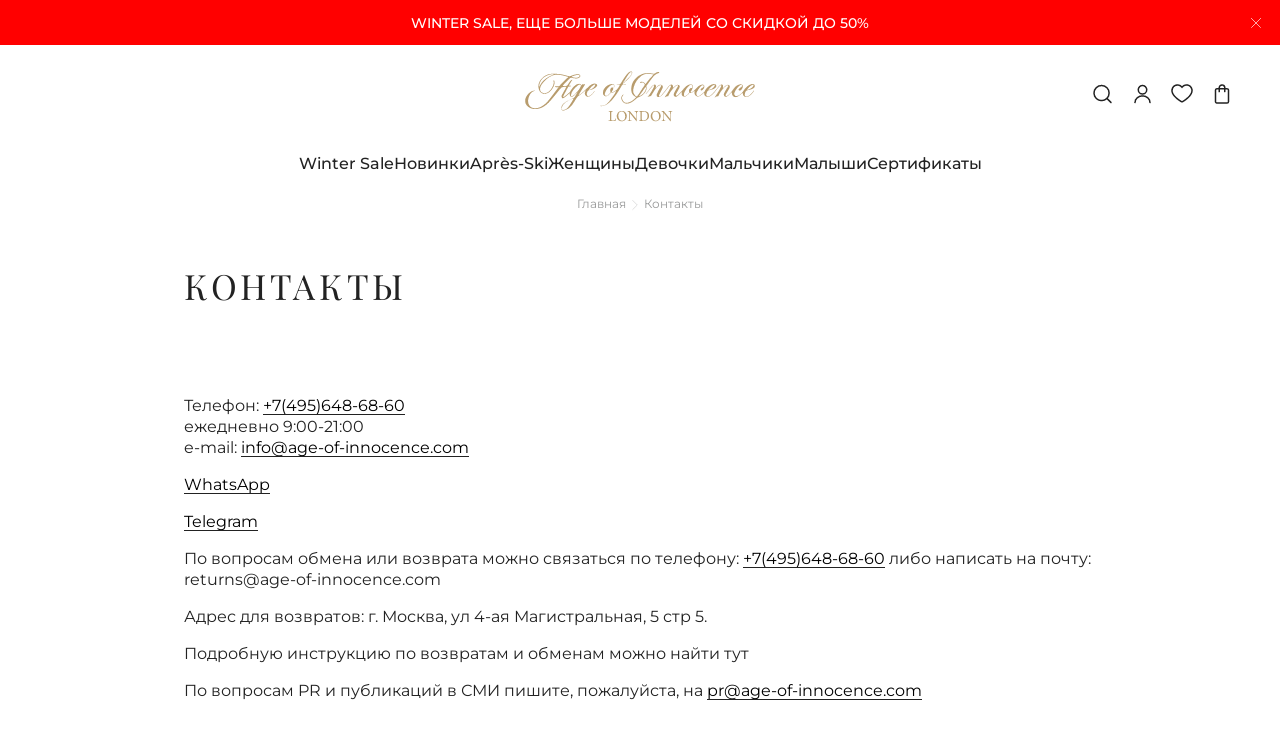

--- FILE ---
content_type: text/html; charset=utf-8
request_url: https://ru.age-of-innocence.com/pages/contact-us
body_size: 25277
content:
<!DOCTYPE html><html lang="ru"><head><meta charSet="utf-8"/><link href="https://api.age-of-innocence.com" rel="preconnect"/><link href="https://cdn.age-of-innocence.com" rel="preconnect"/><link as="image" href="/_next/static/sprite-TGOxfJ98k-ViwcCd5ft-f.svg" rel="prefetch" type="image/svg+xml"/><link as="font" crossorigin="anonymous" href="/fonts/montserrat-medium.woff2" rel="preload" type="font/woff2"/><link as="font" crossorigin="anonymous" href="/fonts/montserrat-regular.woff2" rel="preload" type="font/woff2"/><link as="font" crossorigin="anonymous" href="/fonts/playfair-display-medium-italic.woff2" rel="preload" type="font/woff2"/><link as="font" crossorigin="anonymous" href="/fonts/playfair-display-regular.woff2" rel="preload" type="font/woff2"/><link as="font" crossorigin="anonymous" href="/fonts/playfair-display-medium.woff2" rel="preload" type="font/woff2"/><link href="/manifest.json" crossorigin="use-credentials" rel="manifest"/><meta content="Headless Evolution" name="generator"/><link rel="icon" href="/favicon.ico"/><script type="text/javascript">window.ab_id=158421</script><link crossorigin="use-credentials" href="/manifest.json" rel="manifest"/><link rel="canonical" href="https://ru.age-of-innocence.com/pages/contact-us"/><meta content="yes" name="apple-mobile-web-app-capable"/><meta content="yes" name="mobile-web-app-capable"/><meta content="yes" name="apple-touch-fullscreen"/><meta content="width=device-width, initial-scale=1, maximum-scale=1" name="viewport"/><meta content="Контакты" property="og:description"/><meta content="Контакты" name="description"/><meta content="Контакты" name="keywords"/><meta property="og:image" content="https://ru.age-of-innocence.com/icons/logo-icon.svg"/><meta property="og:image:width" content="2000"/><meta property="og:image:height" content="2000"/><meta property="og:site_name" content="Age of Innocence"/><meta property="og:url" content="https://ru.age-of-innocence.com/pages/contact-us"/><meta property="og:type" content="website"/><meta name="twitter:url" content="https://ru.age-of-innocence.com/pages/contact-us"/><title>Контакты</title><script type="application/ld+json">{"@context":"https://schema.org","@type":"BreadcrumbList","itemListElement":[{"@type":"ListItem","position":1,"name":"Главная","item":"https://ru.age-of-innocence.com/"},{"@type":"ListItem","position":2,"name":"Контакты"}]}</script><meta name="next-head-count" content="31"/><link rel="preload" href="/_next/static/css/608170393515233f.css" as="style"/><link rel="stylesheet" href="/_next/static/css/608170393515233f.css" data-n-g=""/><link rel="preload" href="/_next/static/css/e36ce7a1c13bb775.css" as="style"/><link rel="stylesheet" href="/_next/static/css/e36ce7a1c13bb775.css" data-n-p=""/><link rel="preload" href="/_next/static/css/8a10d9131325adee.css" as="style"/><link rel="stylesheet" href="/_next/static/css/8a10d9131325adee.css" data-n-p=""/><noscript data-n-css=""></noscript><script defer="" nomodule="" src="/_next/static/chunks/polyfills-c67a75d1b6f99dc8.js"></script><script src="/_next/static/chunks/webpack-639dc97ae59dcf59.js" defer=""></script><script src="/_next/static/chunks/framework-a13f409fb252dcbc.js" defer=""></script><script src="/_next/static/chunks/main-dac7be9d54611409.js" defer=""></script><script src="/_next/static/chunks/pages/_app-7bb57efa4b9df579.js" defer=""></script><script src="/_next/static/chunks/8982-f6c5152fa2c3f405.js" defer=""></script><script src="/_next/static/chunks/2427-7459f98abed8256e.js" defer=""></script><script src="/_next/static/chunks/6362-04bab184dbffa634.js" defer=""></script><script src="/_next/static/chunks/7116-94c3fb0470264e16.js" defer=""></script><script src="/_next/static/chunks/pages/pages/%5Bpage%5D-88e3c9667d20eed5.js" defer=""></script><script src="/_next/static/TGOxfJ98k-ViwcCd5ft-f/_buildManifest.js" defer=""></script><script src="/_next/static/TGOxfJ98k-ViwcCd5ft-f/_ssgManifest.js" defer=""></script></head><body><div id="__next"><noscript><div><img src="https://mc.yandex.ru/watch/39564510" style="position:absolute;left:-9999px" alt="yandex-metrika"/></div></noscript><section class="Toastify" aria-live="polite" aria-atomic="false" aria-relevant="additions text" aria-label="Notifications Alt+T"></section><div class="BasicLayout_rootLayout__3zQMD"><header class="Header_header__iaUw- app-layout__header"><div class="CollapseAnimated_container__3ZSvb" style="max-height:100%"><div><div class="AccentBlock_root__xGiyY" style="background-color:#FF0000;color:#FFFFFF"><a class="AccentBlock_link__Qk2j8" href="/collections/sale"><span class="Typography_p-medium-strong__fKc8U" style="color:var(--color-white-100)">Winter Sale, еще больше моделей со скидкой до 50%</span></a><button type="button" class="IconButton_button__oY4rj IconButton_close__G7xSD AccentBlock_close__jUUBC close"><svg id="cross-icon-usage" viewBox="0 0 24 24" class="SvgIcon_svgIcon__rlQa5"><use href="/_next/static/sprite-TGOxfJ98k-ViwcCd5ft-f.svg#cross-icon-usage"></use></svg></button></div></div></div><div class="Header_wrapper__ha2nG container"><a class="Link_root__7pqdk Header_scrolledLogo__OLIVY" href="/"><span class="Logo_root__CMlq-"><svg id="logo-icon-usage" viewBox="0 0 232 70" class="SvgIcon_svgIcon__rlQa5 Logo_default__aYzZ3"><use href="/_next/static/sprite-TGOxfJ98k-ViwcCd5ft-f.svg#logo-icon-usage"></use></svg><svg id="logo-icon-small-usage" viewBox="0 0 166 40" class="SvgIcon_svgIcon__rlQa5 Logo_small__UaWzt"><use href="/_next/static/sprite-TGOxfJ98k-ViwcCd5ft-f.svg#logo-icon-small-usage"></use></svg></span></a><div class="Header_inner__NSCie"><a class="Link_root__7pqdk Header_logo__yt5no" href="/"><span class="Logo_root__CMlq-"><svg id="logo-icon-usage" viewBox="0 0 232 70" class="SvgIcon_svgIcon__rlQa5 Logo_default__aYzZ3"><use href="/_next/static/sprite-TGOxfJ98k-ViwcCd5ft-f.svg#logo-icon-usage"></use></svg><svg id="logo-icon-small-usage" viewBox="0 0 166 40" class="SvgIcon_svgIcon__rlQa5 Logo_small__UaWzt"><use href="/_next/static/sprite-TGOxfJ98k-ViwcCd5ft-f.svg#logo-icon-small-usage"></use></svg></span></a><nav class="Header_nav__JE6gb"><nav style="display:none"><ul><li><a class="Link_root__7pqdk" href="/collections/for-girls">Девочки</a><ul><li><a class="Link_root__7pqdk" href="/collections/new-in-girls">Новинки для девочек</a></li><li><a class="Link_root__7pqdk" href="/collections/for-girls">Все товары для девочек</a></li><li><a class="Link_root__7pqdk" href="/collections/holiday-shop-girls">Holiday Shop для девочек</a></li><li><a class="Link_root__7pqdk" href="/collections/winter-boots-for-girls">Зимняя обувь для девочек</a></li><li><a class="Link_root__7pqdk" href="/collections/boots_app">Ботинки и сапожки</a></li><li><a class="Link_root__7pqdk" href="/collections/high-boots">Сапожки для девочек</a></li><li><a class="Link_root__7pqdk" href="/collections/shoes-for-girls">Туфли для девочек</a></li><li><a class="Link_root__7pqdk" href="/collections/demiseason_boots_for_girl">Осенняя обувь</a></li><li><a class="Link_root__7pqdk" href="/collections/boots-for-girls">Ботинки для девочек</a></li><li><a class="Link_root__7pqdk" href="/collections/back-to-school-girls">Школьная обувь и портфели для девочек</a></li><li><a class="Link_root__7pqdk" href="/collections/kai-all">Ботинки Kai</a></li><li><a class="Link_root__7pqdk" href="/collections/yuki-all">Сапожки Yuki</a></li><li><a class="Link_root__7pqdk" href="/collections/ketch-all">Ботинки Ketch</a></li><li><a class="Link_root__7pqdk" href="/collections/ashley-all">Ботинки Ashley</a></li><li><a class="Link_root__7pqdk" href="/collections/zoey-boots">Ботинки Zoey</a></li><li><a class="Link_root__7pqdk" href="/collections/daphne-all">Туфли Daphne</a></li><li><a class="Link_root__7pqdk" href="/collections/heeled-shoes">Первые каблучки</a></li><li><a class="Link_root__7pqdk" href="/collections/aspenleather">Ботинки Aspen Leather</a></li><li><a class="Link_root__7pqdk" href="/collections/mia-shoes">Туфли Mia</a></li><li><a class="Link_root__7pqdk" href="/collections/celeste-all">Туфли Celeste</a></li><li><a class="Link_root__7pqdk" href="/collections/demi-all">Туфли Demi</a></li><li><a class="Link_root__7pqdk" href="/collections/elin-all">Туфли Elin</a></li><li><a class="Link_root__7pqdk" href="/collections/filippa-all">Сапожки Filippa</a></li><li><a class="Link_root__7pqdk" href="/collections/holly-all">Туфли Holly</a></li><li><a class="Link_root__7pqdk" href="/collections/odette-all">Туфли Odette</a></li><li><a class="Link_root__7pqdk" href="/collections/leonie-all">Туфли Leonie</a></li><li><a class="Link_root__7pqdk" href="/collections/seema-all">Туфли Seema</a></li><li><a class="Link_root__7pqdk" href="/collections/aspen-all">Ботинки Aspen</a></li><li><a class="Link_root__7pqdk" href="/collections/jonah">Ботинки Jonah</a></li><li><a class="Link_root__7pqdk" href="/collections/ellen-shoes">Туфли Ellen</a></li><li><a class="Link_root__7pqdk" href="/collections/bram-all">Лоферы Bram</a></li><li><a class="Link_root__7pqdk" href="/collections/chloe-all">Туфли Chloe</a></li><li><a class="Link_root__7pqdk" href="/collections/kaya-all">Слиперы Kaya</a></li><li><a class="Link_root__7pqdk" href="/collections/alice-all">Ботинки Alice</a></li><li><a class="Link_root__7pqdk" href="/collections/leah-all">Сапожки и ботинки Leah</a></li><li><a class="Link_root__7pqdk" href="/collections/molly-all">Ботинки Molly</a></li><li><a class="Link_root__7pqdk" href="/collections/santa-baby-all">Слиперы Santa Baby</a></li><li><a class="Link_root__7pqdk" href="/collections/seema-leather-all">Туфли Seema Leather</a></li><li><a class="Link_root__7pqdk" href="/collections/sabine-all">Туфли Sabine</a></li><li><a class="Link_root__7pqdk" href="/collections/rey-all">Сапожки Rey</a></li><li><a class="Link_root__7pqdk" href="/collections/kristen-all">Туфли Kristen</a></li><li><a class="Link_root__7pqdk" href="/collections/rina-all">Туфли Rina</a></li><li><a class="Link_root__7pqdk" href="/collections/amy-all">Ботинки Amy</a></li><li><a class="Link_root__7pqdk" href="/collections/eva-shoes">Туфли Eva</a></li><li><a class="Link_root__7pqdk" href="/collections/fabie-all">Сапожки Fabie</a></li><li><a class="Link_root__7pqdk" href="/collections/josephine-all">Туфли Josephine</a></li><li><a class="Link_root__7pqdk" href="/collections/aletta-all">Сапожки Aletta</a></li><li><a class="Link_root__7pqdk" href="/collections/leahsuede-all">Сапожки и ботинки Leah Suede</a></li><li><a class="Link_root__7pqdk" href="/collections/buffy-all">Туфли Buffy</a></li><li><a class="Link_root__7pqdk" href="/collections/liam-all">Лоферы Liam</a></li><li><a class="Link_root__7pqdk" href="/collections/agnese-all">Туфли Agnese </a></li><li><a class="Link_root__7pqdk" href="/collections/angelina-all">Туфли Angelina</a></li><li><a class="Link_root__7pqdk" href="/collections/bika-all">Ботинки Bika</a></li><li><a class="Link_root__7pqdk" href="/collections/polly-all">Туфли Polly</a></li><li><a class="Link_root__7pqdk" href="/collections/yeti-all">Сапожки Yeti</a></li><li><a class="Link_root__7pqdk" href="/collections/teddyjane-all">Ботинки Teddy Jane</a></li><li><a class="Link_root__7pqdk" href="/collections/velvet_shoes">Благородный бархат</a></li><li><a class="Link_root__7pqdk" href="/collections/fur-shoes-for-girls-feed">Туфли с мехом для девочек</a></li><li><a class="Link_root__7pqdk" href="/collections/glitter-shoes-girls">Блестящие туфельки</a></li><li><a class="Link_root__7pqdk" href="/collections/patent-leather-kids">Лаковая кожа</a></li><li><a class="Link_root__7pqdk" href="/collections/fluffy-shoes">Меховые туфельки</a></li><li><a class="Link_root__7pqdk" href="/collections/mary_jane">Мэри-Джейн</a></li><li><a class="Link_root__7pqdk" href="/collections/loafers-for-girls">Лоферы для девочек</a></li><li><a class="Link_root__7pqdk" href="/collections/ballet-flats-girls">Балетки для девочек</a></li><li><a class="Link_root__7pqdk" href="/collections/sneakers-for-girls">Кеды для девочек</a></li><li><a class="Link_root__7pqdk" href="/collections/sandals_for_kids">Сандалии для девочек</a></li><li><a class="Link_root__7pqdk" href="/collections/bags-schoolbags">Сумки и портфели</a></li></ul></li><li><a class="Link_root__7pqdk" href="/collections/adult-shoes">Женщины</a><ul><li><a class="Link_root__7pqdk" href="/collections/new-in-women">Новинки женской коллекции</a></li><li><a class="Link_root__7pqdk" href="/collections/holiday-shop-women">Праздничная женская обувь</a></li><li><a class="Link_root__7pqdk" href="/collections/women_boots">Женские сапоги</a></li><li><a class="Link_root__7pqdk" href="/collections/demiseason_women">Женские ботильоны и ботинки</a></li><li><a class="Link_root__7pqdk" href="/collections/gia-all">Туфли Gia</a></li><li><a class="Link_root__7pqdk" href="/collections/gemma-all">Туфли Gemma</a></li><li><a class="Link_root__7pqdk" href="/collections/liz-all">Туфли Liz</a></li><li><a class="Link_root__7pqdk" href="/collections/catalina-all">Босоножки Catalina</a></li><li><a class="Link_root__7pqdk" href="/collections/eloise-all">Туфли Eloise</a></li><li><a class="Link_root__7pqdk" href="/collections/juliette-canvas">Туфли Juliette Canvas</a></li><li><a class="Link_root__7pqdk" href="/collections/gemma-2-0">Туфли Gemma 2.0</a></li><li><a class="Link_root__7pqdk" href="/collections/felicity-satin">Мюли Felicity Satin</a></li><li><a class="Link_root__7pqdk" href="/collections/felicity-leather">Мюли Felicity Leather</a></li><li><a class="Link_root__7pqdk" href="/collections/gemma-glitter">Туфли Gemma Glitter</a></li><li><a class="Link_root__7pqdk" href="/collections/monika-all">Мюли Monika</a></li><li><a class="Link_root__7pqdk" href="/collections/mimi-sequins">Босоножки Mimi Sequins</a></li><li><a class="Link_root__7pqdk" href="/collections/sandra-canvas">Туфли Sandra Canvas</a></li><li><a class="Link_root__7pqdk" href="/collections/working-girl">Back to Office</a></li><li><a class="Link_root__7pqdk" href="/collections/sorine-all">Туфли Sorine</a></li><li><a class="Link_root__7pqdk" href="/collections/juliette-all">Туфли Juliette</a></li><li><a class="Link_root__7pqdk" href="/collections/thea-all">Туфли Thea</a></li><li><a class="Link_root__7pqdk" href="/collections/gilda-all">Туфли Gilda</a></li><li><a class="Link_root__7pqdk" href="/collections/andrea-pl">Туфли Andrea PL</a></li><li><a class="Link_root__7pqdk" href="/collections/brenda2-0">Мюли Brenda 2.0</a></li><li><a class="Link_root__7pqdk" href="/collections/gabrielle-all">Туфли Gabrielle</a></li><li><a class="Link_root__7pqdk" href="/collections/kendall-all">Ботинки Kendall</a></li><li><a class="Link_root__7pqdk" href="/collections/thea-pearl">Туфли Thea Pearl</a></li><li><a class="Link_root__7pqdk" href="/collections/thea-leather">Туфли Thea Leather</a></li><li><a class="Link_root__7pqdk" href="/collections/yvonne-all">Туфли Yvonne</a></li><li><a class="Link_root__7pqdk" href="/collections/felicity-all">Мюли Felicity </a></li><li><a class="Link_root__7pqdk" href="/collections/mylene-all">Мюли Mylene</a></li><li><a class="Link_root__7pqdk" href="/collections/eka-all">Туфли Eka</a></li><li><a class="Link_root__7pqdk" href="/collections/jacqueline-satin">Jacqueline Satin</a></li><li><a class="Link_root__7pqdk" href="/collections/sandra-leather">Туфли Sandra leather</a></li><li><a class="Link_root__7pqdk" href="/collections/demiseason_boots_for_women">Осенняя обувь</a></li><li><a class="Link_root__7pqdk" href="/collections/sneakers-for-women">Кеды для женщин</a></li><li><a class="Link_root__7pqdk" href="/collections/orane-all">Сапоги Orane</a></li><li><a class="Link_root__7pqdk" href="/collections/brigitte-all">Сапоги Brigitte</a></li><li><a class="Link_root__7pqdk" href="/collections/kiki-all">Туфли Kiki </a></li><li><a class="Link_root__7pqdk" href="/collections/jules_all">Сапоги Jules </a></li><li><a class="Link_root__7pqdk" href="/collections/dalia-all">Туфли Dalia </a></li><li><a class="Link_root__7pqdk" href="/collections/anais-all">Туфли Anais</a></li><li><a class="Link_root__7pqdk" href="/collections/buffy-2-0-all">Туфли Buffy 2.0</a></li><li><a class="Link_root__7pqdk" href="/collections/joelle-all">Туфли Joelle</a></li><li><a class="Link_root__7pqdk" href="/collections/sage-all">Лоферы Sage</a></li><li><a class="Link_root__7pqdk" href="/collections/andrea-all">Туфли Andrea</a></li><li><a class="Link_root__7pqdk" href="/collections/edith_all">Туфли Edith</a></li><li><a class="Link_root__7pqdk" href="/collections/tasha-all">Мюли Tasha</a></li><li><a class="Link_root__7pqdk" href="/collections/jacqueline-pl">Туфли Jacqueline PL</a></li><li><a class="Link_root__7pqdk" href="/collections/apres-ski-women">Après-ski для женщин</a></li><li><a class="Link_root__7pqdk" href="/collections/michaela-all">Туфли Michaela</a></li><li><a class="Link_root__7pqdk" href="/collections/yuki-2-0-all">Сапоги Yuki 2.0</a></li><li><a class="Link_root__7pqdk" href="/collections/petra-all">Сапоги Petra</a></li><li><a class="Link_root__7pqdk" href="/collections/anita-2-0_all">Туфли Anita 2.0</a></li><li><a class="Link_root__7pqdk" href="/collections/anita_all">Мюли Anita</a></li><li><a class="Link_root__7pqdk" href="/collections/anais_wool">Туфли Anais Wool</a></li><li><a class="Link_root__7pqdk" href="/collections/andrea-leather">Туфли Andrea Leather</a></li><li><a class="Link_root__7pqdk" href="/collections/denise_all">Туфли Denise</a></li><li><a class="Link_root__7pqdk" href="/collections/juliette-wool">Туфли Juliette Wool</a></li><li><a class="Link_root__7pqdk" href="/collections/juliette-velvet">Туфли Juliette Velvet</a></li><li><a class="Link_root__7pqdk" href="/collections/louise_all">Туфли Louise</a></li><li><a class="Link_root__7pqdk" href="/collections/thea-glitter">Туфли Thea Glitter</a></li><li><a class="Link_root__7pqdk" href="/collections/thea-wool">Туфли Thea Wool</a></li><li><a class="Link_root__7pqdk" href="/collections/yvonne-glitter">Туфли Yvonne Glitter</a></li><li><a class="Link_root__7pqdk" href="/collections/jacqueline-velvet">Туфли Jacqueline Velvet</a></li><li><a class="Link_root__7pqdk" href="/collections/jacqueline-glitter">Туфли Jacqueline Glitter</a></li><li><a class="Link_root__7pqdk" href="/collections/women-shoes">Женские туфли</a></li><li><a class="Link_root__7pqdk" href="/collections/nua-all">Сапоги Nua</a></li><li><a class="Link_root__7pqdk" href="/collections/maris-all">Сапоги Maris</a></li><li><a class="Link_root__7pqdk" href="/collections/gina_all">Сапоги Gina</a></li><li><a class="Link_root__7pqdk" href="/collections/constance">Ботильоны Constance</a></li><li><a class="Link_root__7pqdk" href="/collections/farley-all">Лоферы Farley </a></li><li><a class="Link_root__7pqdk" href="/collections/sybil-all">Мюли Sybil</a></li><li><a class="Link_root__7pqdk" href="/collections/patti_all">Мюли Patti</a></li><li><a class="Link_root__7pqdk" href="/collections/zuri-all">Туфли Zuri</a></li><li><a class="Link_root__7pqdk" href="/collections/brenda-all">Мюли Brenda</a></li><li><a class="Link_root__7pqdk" href="/collections/nara-all">Кеды Nara</a></li><li><a class="Link_root__7pqdk" href="/collections/vesper-all">Ботильоны Vesper </a></li><li><a class="Link_root__7pqdk" href="/collections/adeline-all">Мюли Adeline</a></li><li><a class="Link_root__7pqdk" href="/collections/brooke-all">Ботинки Brooke</a></li><li><a class="Link_root__7pqdk" href="/collections/colette-all">Туфли Colette</a></li><li><a class="Link_root__7pqdk" href="/collections/issy-all">Ботильоны Issy</a></li><li><a class="Link_root__7pqdk" href="/collections/shoes-jacqueline">Туфли Jacqueline</a></li><li><a class="Link_root__7pqdk" href="/collections/sandra">Туфли Sandra</a></li><li><a class="Link_root__7pqdk" href="/collections/thea-velvet">Туфли Thea Velvet</a></li><li><a class="Link_root__7pqdk" href="/collections/tory-all">Мюли Tory</a></li><li><a class="Link_root__7pqdk" href="/collections/gemma3-0">Туфли Gemma 3.0</a></li><li><a class="Link_root__7pqdk" href="/collections/gemma-pl">Туфли Gemma PL</a></li><li><a class="Link_root__7pqdk" href="/collections/mimi-all">Босоножки Mimi</a></li><li><a class="Link_root__7pqdk" href="/collections/jacqueline-leather">Туфли Jacqueline Leather</a></li><li><a class="Link_root__7pqdk" href="/collections/thea-glitter-2-0">Туфли Thea Glitter 2.0</a></li><li><a class="Link_root__7pqdk" href="/collections/sandals-women">Женские босоножки и сандалии</a></li><li><a class="Link_root__7pqdk" href="/collections/pumps">Лодочки</a></li><li><a class="Link_root__7pqdk" href="/collections/women-shoes-fluffy">Женские туфли с мехом</a></li><li><a class="Link_root__7pqdk" href="/collections/for-women">Обувь для женщин</a></li><li><a class="Link_root__7pqdk" href="/collections/fur-shoes-women">Меховые туфли</a></li><li><a class="Link_root__7pqdk" href="/collections/women-glitter-shoes">Блестящие женские туфли</a></li><li><a class="Link_root__7pqdk" href="/collections/women-velvet-shoes">Благородный бархат</a></li><li><a class="Link_root__7pqdk" href="/collections/women-loafers">Женские лоферы</a></li><li><a class="Link_root__7pqdk" href="/collections/women-flats">Женские балетки</a></li><li><a class="Link_root__7pqdk" href="/collections/patent-leather">Лаковая кожа</a></li><li><a class="Link_root__7pqdk" href="/collections/suede">Натуральная замша</a></li><li><a class="Link_root__7pqdk" href="/collections/animal-print-shoe">Animal Print</a></li><li><a class="Link_root__7pqdk" href="/collections/mules">Мюли</a></li><li><a class="Link_root__7pqdk" href="/collections/women-sandals">Босоножки на каблуке</a></li></ul></li><li><a class="Link_root__7pqdk" href="/collections/for_boys">Мальчики</a><ul><li><a class="Link_root__7pqdk" href="/collections/new-in-boys">Новинки для мальчиков</a></li><li><a class="Link_root__7pqdk" href="/collections/winter-boots-for-boys">Зимняя обувь для мальчиков</a></li><li><a class="Link_root__7pqdk" href="/collections/holiday-shop-boys">Праздничная обувь для мальчиков</a></li><li><a class="Link_root__7pqdk" href="/collections/boots-for-boys">Ботинки для мальчиков</a></li><li><a class="Link_root__7pqdk" href="/collections/ryan-all">Лоферы Ryan</a></li><li><a class="Link_root__7pqdk" href="/collections/liam2-0_all">Лоферы Liam 2.0</a></li><li><a class="Link_root__7pqdk" href="/collections/demiseason_boots_for_boys">Осенняя обувь</a></li><li><a class="Link_root__7pqdk" href="/collections/jasper-all">Ботинки Jasper</a></li><li><a class="Link_root__7pqdk" href="/collections/white_sole">Обувь на белой подошве</a></li><li><a class="Link_root__7pqdk" href="/collections/charlie-chelsea">Челси Charlie</a></li><li><a class="Link_root__7pqdk" href="/collections/neo-all">Ботинки Neo</a></li><li><a class="Link_root__7pqdk" href="/collections/kirk-all">Лоферы Kirk</a></li><li><a class="Link_root__7pqdk" href="/collections/chelsea-for-boys">Челси для мальчиков</a></li><li><a class="Link_root__7pqdk" href="/collections/harry-all">Челси Harry</a></li><li><a class="Link_root__7pqdk" href="/collections/back-to-school-boys">Снова в школу!</a></li><li><a class="Link_root__7pqdk" href="/collections/boots-thomas">Ботинки Thomas</a></li><li><a class="Link_root__7pqdk" href="/collections/loafers-for-boys">Лоферы и мокасины для мальчиков</a></li><li><a class="Link_root__7pqdk" href="/collections/shoes-for-boys">Обувь для мальчиков</a></li><li><a class="Link_root__7pqdk" href="/collections/sneakers-for-boys">Кеды для мальчиков</a></li><li><a class="Link_root__7pqdk" href="/collections/suedeshoes_boys">Замшевая обувь для мальчиков</a></li><li><a class="Link_root__7pqdk" href="/collections/wool">Благородная шерсть</a></li><li><a class="Link_root__7pqdk" href="/collections/sandals-for-boys">Сандалии для мальчиков</a></li><li><a class="Link_root__7pqdk" href="/collections/bags-schoolbags_for-boys">Портфели для мальчиков</a></li></ul></li><li><a class="Link_root__7pqdk" href="/collections/for-babies">Малыши</a><ul><li><a class="Link_root__7pqdk" href="/collections/new-in-for-babies">Новинки для малышей</a></li><li><a class="Link_root__7pqdk" href="/collections/winter-boots-for-babies">Зимняя обувь для малышей</a></li><li><a class="Link_root__7pqdk" href="/collections/holiday-shop-babies">Праздничная обувь для малышей</a></li><li><a class="Link_root__7pqdk" href="/collections/boots-for-babies">Ботинки для малышей</a></li><li><a class="Link_root__7pqdk" href="/collections/demiseason_boots_for_babies">Осенняя обувь</a></li><li><a class="Link_root__7pqdk" href="/collections/fur-babies">Натуральный мех для малышей</a></li><li><a class="Link_root__7pqdk" href="/collections/mommy-me">Mommy &amp; Me</a></li><li><a class="Link_root__7pqdk" href="/collections/pre-walkers-for-babies">Пинетки</a></li><li><a class="Link_root__7pqdk" href="/collections/all-babies">Все товары для малышей</a></li><li><a class="Link_root__7pqdk" href="/collections/shoes_for_babies">Туфли для малышей</a></li><li><a class="Link_root__7pqdk" href="/collections/loafers-for-babies">Лоферы для малышей</a></li><li><a class="Link_root__7pqdk" href="/collections/patent-leather-babies">Лаковая кожа</a></li><li><a class="Link_root__7pqdk" href="/collections/wool_babies">Благородная шерсть</a></li><li><a class="Link_root__7pqdk" href="/collections/sneakers-for-babies">Кеды для малышей</a></li><li><a class="Link_root__7pqdk" href="/collections/sandals-for-babies">Сандалии для малышей</a></li></ul></li><li><a class="Link_root__7pqdk" href="/collections/sale">Winter Sale</a><ul><li><a class="Link_root__7pqdk" href="/collections/boys-sale">Winter Sale для мальчиков</a></li><li><a class="Link_root__7pqdk" href="/collections/baby-sale">Winter Sale для малышей</a></li><li><a class="Link_root__7pqdk" href="/collections/girls-sale">Winter Sale для девочек </a></li><li><a class="Link_root__7pqdk" href="/collections/adult-sale">Winter Sale для женщин</a></li></ul></li><li><a class="Link_root__7pqdk" href="/collections/shae_all">Сумки Shae</a></li><li><a class="Link_root__7pqdk" href="/collections/shae_mini">Сумки Shae Mini</a></li><li><a class="Link_root__7pqdk" href="/collections/new-in-shoes">Новинки</a></li><li><a class="Link_root__7pqdk" href="/collections/mommy-me">Mommy &amp; Me</a></li><li><a class="Link_root__7pqdk" href="/collections/gift-cards">Сертификаты</a></li><li><a class="Link_root__7pqdk" href="/collections/sansa">Портфели Sansa</a></li><li><a class="Link_root__7pqdk" href="/collections/fur-shoes-for-children">Меховая обувь для детей</a></li><li><a class="Link_root__7pqdk" href="/collections/holiday-shop-for-children">Праздничная детская обувь</a></li><li><a class="Link_root__7pqdk" href="/collections/boston_schoolbags">Портфели Boston</a></li><li><a class="Link_root__7pqdk" href="/collections/jamie_backpack">Рюкзаки Jamie</a></li><li><a class="Link_root__7pqdk" href="/collections/sandals-for-women">Сандалии для женщин</a></li><li><a class="Link_root__7pqdk" href="/collections/all-kids-assortment">Детская обувь и аксессуары для мальчиков и девочек</a></li><li><a class="Link_root__7pqdk" href="/collections/sandals-kids">Детские сандалии</a></li><li><a class="Link_root__7pqdk" href="/collections/loafers_for_boys_for_school">Лоферы в школу для мальчиков</a></li><li><a class="Link_root__7pqdk" href="/collections/accessories">Аксессуары</a></li><li><a class="Link_root__7pqdk" href="/collections/patent-leather-loafers">Лаковые лоферы</a></li><li><a class="Link_root__7pqdk" href="/collections/ballet-flats-women">Балетки для женщин</a></li><li><a class="Link_root__7pqdk" href="/collections/all-products">Все товары</a></li><li><a class="Link_root__7pqdk" href="/collections/demiseason_shoes">Демисезонная обувь</a></li><li><a class="Link_root__7pqdk" href="/collections/sneakers">Детские кеды</a></li><li><a class="Link_root__7pqdk" href="/collections/demiseason_girls">Осенние сапожки для девочек</a></li><li><a class="Link_root__7pqdk" href="/collections/demiseason_chelsea_for_kids">Осенние челси для детей</a></li><li><a class="Link_root__7pqdk" href="/collections/winter_boots_for_kids">Зимние ботиночки для детей</a></li><li><a class="Link_root__7pqdk" href="/collections/summer_for_kids">Летняя обувь для детей</a></li><li><a class="Link_root__7pqdk" href="/collections/vacation-shop-babies">Vacation Shop — Коллекция для малышей</a></li><li><a class="Link_root__7pqdk" href="/collections/mules-and-shoes">Мюли и туфли</a></li><li><a class="Link_root__7pqdk" href="/collections/demiseason_boots">Весенние сапоги и ботиночки</a></li><li><a class="Link_root__7pqdk" href="/collections/back-in-stock-ss25">Back in Stock</a></li><li><a class="Link_root__7pqdk" href="/collections/loafers-and-monks">Лоферы и монки</a></li><li><a class="Link_root__7pqdk" href="/collections/loafers-for-school-for-girls">Лоферы в школу для девочек</a></li><li><a class="Link_root__7pqdk" href="/collections/demi-season-shoes">Демисезонная обувь</a></li><li><a class="Link_root__7pqdk" href="/collections/summer">Летняя обувь</a></li><li><a class="Link_root__7pqdk" href="/collections/loafers">Лоферы</a></li><li><a class="Link_root__7pqdk" href="/collections/boots-all">Детские ботинки</a></li><li><a class="Link_root__7pqdk" href="/collections/for-childrens">Детская обувь</a></li><li><a class="Link_root__7pqdk" href="/collections/winter_boots_for_children">Зимняя обувь для детей</a></li><li><a class="Link_root__7pqdk" href="/collections/demiseason_for_kids">Весенняя обувь для детей</a></li><li><a class="Link_root__7pqdk" href="/collections/for-babies-boys">Обувь для малышей - мальчики</a></li><li><a class="Link_root__7pqdk" href="/collections/for-babies-girls">Обувь для малышей - девочки</a></li><li><a class="Link_root__7pqdk" href="/collections/outlet-ss25">Outlet</a><ul><li><a class="Link_root__7pqdk" href="/collections/outlet-ss25-girls">Outlet для девочек</a></li><li><a class="Link_root__7pqdk" href="/collections/outlet-ss25-babies">Outlet для малышей</a></li><li><a class="Link_root__7pqdk" href="/collections/outlet-ss25-women">Outlet для женщин</a></li><li><a class="Link_root__7pqdk" href="/collections/outlet-ss25-boys">Outlet для мальчиков</a></li></ul></li><li><a class="Link_root__7pqdk" href="/collections/vacation-shop-boys">Vacation Shop — Коллекция для мальчиков</a></li><li><a class="Link_root__7pqdk" href="/collections/demiseason_boots_for_children">Демисезонная обувь для детей</a></li><li><a class="Link_root__7pqdk" href="/collections/soon">Снова в наличии!</a></li><li><a class="Link_root__7pqdk" href="/collections/snake-print">Snake Print</a></li><li><a class="Link_root__7pqdk" href="/collections/animal-print">Animal print</a></li><li><a class="Link_root__7pqdk" href="/collections/suede-loafers">Замшевые лоферы</a></li><li><a class="Link_root__7pqdk" href="/collections/shoes-ballet-flats-for-school">Туфли и балетки для школы</a></li><li><a class="Link_root__7pqdk" href="/collections/summer_sneakers_for_kids">Летние кеды для детей</a></li><li><a class="Link_root__7pqdk" href="/collections/winter_girls">Зимние сапожки для девочек</a></li><li><a class="Link_root__7pqdk" href="/collections/wedding-season">Wedding Season</a></li><li><a class="Link_root__7pqdk" href="/collections/chelsea-shoes">Челси</a></li><li><a class="Link_root__7pqdk" href="/collections/apres-ski">Après-ski</a></li><li><a class="Link_root__7pqdk" href="/collections/loafers-with-details">Лоферы с деталями</a></li><li><a class="Link_root__7pqdk" href="/collections/shoes1">Туфли</a></li><li><a class="Link_root__7pqdk" href="/collections/shop">Каталог</a></li><li><a class="Link_root__7pqdk" href="/collections/boots-for-baby-girls">Ботинки</a></li><li><a class="Link_root__7pqdk" href="/collections/sandals">Сандалии</a></li><li><a class="Link_root__7pqdk" href="/collections/demiseason_boots_for_kids">Осенние ботиночки для детей</a></li><li><a class="Link_root__7pqdk" href="/collections/winter_chelsea_for_kids">Зимние челси для детей</a></li><li><a class="Link_root__7pqdk" href="/collections/winter">Зимняя обувь</a></li><li><a class="Link_root__7pqdk" href="/collections/high-boots-for-babies">Сапожки для малышей</a></li><li><a class="Link_root__7pqdk" href="/collections/%D0%BF%D0%B8%D0%BD%D0%B5%D1%82%D0%BA%D0%B8-may-wool">Пинетки May Wool</a></li><li><a class="Link_root__7pqdk" href="/collections/vacation-shop-girls">Vacation Shop — Коллекция для девочек</a></li><li><a class="Link_root__7pqdk" href="/collections/backpacks_for_boys">Портфели для мальчиков</a></li><li><a class="Link_root__7pqdk" href="/collections/vacation-women">Vacation Shop — Коллекция для женщин</a></li><li><a class="Link_root__7pqdk" href="/collections/shoes-boots-for-girls-for-school">Школьные ботинки и сапожки для девочек</a></li><li><a class="Link_root__7pqdk" href="/collections/sneakers-for-boys-for-school">Кеды в школу для мальчиков</a></li><li><a class="Link_root__7pqdk" href="/collections/boots-chelsea-for-boys-for-school">Школьные ботинки и челси для мальчиков</a></li></ul></nav><ul class="HeaderMenu_menu__IvYY-"><li><a class="Link_root__7pqdk HeaderMenuItem_link__bahgY" code="winter" href="/collections/sale"><span class="Typography_p-strong__8-G8Q">Winter Sale</span></a></li><li><a class="Link_root__7pqdk HeaderMenuItem_link__bahgY" code="novinki" href="/collections/new-in-shoes"><span class="Typography_p-strong__8-G8Q">Новинки</span></a></li><li><a class="Link_root__7pqdk HeaderMenuItem_link__bahgY" code="apres-ski" href="/collections/apres-ski"><span class="Typography_p-strong__8-G8Q">Après-ski</span></a></li><li><a class="Link_root__7pqdk HeaderMenuItem_link__bahgY" code="adult-shoes" href="/collections/adult-shoes"><span class="Typography_p-strong__8-G8Q">Женщины</span></a></li><li><a class="Link_root__7pqdk HeaderMenuItem_link__bahgY" code="for-girls" href="/collections/for-girls"><span class="Typography_p-strong__8-G8Q">Девочки</span></a></li><li><a class="Link_root__7pqdk HeaderMenuItem_link__bahgY" code="for_boys" href="/collections/for_boys"><span class="Typography_p-strong__8-G8Q">Мальчики</span></a></li><li><a class="Link_root__7pqdk HeaderMenuItem_link__bahgY" code="for-babies" href="/collections/for-babies"><span class="Typography_p-strong__8-G8Q">Малыши</span></a></li><li><a class="Link_root__7pqdk HeaderMenuItem_link__bahgY" code="gift-cards" href="/pages/giftcards"><span class="Typography_p-strong__8-G8Q">Сертификаты</span></a></li></ul></nav></div><div class="Header_userMenu__oHDBr Header_scrolledItemNavigation__O94JF"><div class="UserMenu_root__s0ufQ"><button type="button" class="IconButton_button__oY4rj SuggestionHeaderButton_button__tJyPM UserMenu_button__VfvjU"><svg id="search-icon-24-usage" viewBox="0 0 24 24" class="SvgIcon_svgIcon__rlQa5"><use href="/_next/static/sprite-TGOxfJ98k-ViwcCd5ft-f.svg#search-icon-24-usage"></use></svg></button><button type="button" class="IconButton_button__oY4rj ProfileButton_bottomBarItemContainer__EImeT UserMenu_button__VfvjU UserMenu_profileButton__WzSHA"><svg id="profile-icon-usage" viewBox="0 0 24 24" class="SvgIcon_svgIcon__rlQa5"><use href="/_next/static/sprite-TGOxfJ98k-ViwcCd5ft-f.svg#profile-icon-usage"></use></svg></button><a class="Link_root__7pqdk" href="/favorite"><button type="button" class="IconButton_button__oY4rj FavoriteHeaderButton_root__sk5y8 UserMenu_button__VfvjU UserMenu_favoriteButton__g1hQ5"><svg id="heart-icon-24-usage" viewBox="0 0 24 24" class="SvgIcon_svgIcon__rlQa5"><use href="/_next/static/sprite-TGOxfJ98k-ViwcCd5ft-f.svg#heart-icon-24-usage"></use></svg></button></a><a class="CartHeaderButton_link__y-zQk" href="/cart"><button type="button" class="IconButton_button__oY4rj CartHeaderButton_icon__nT7GW UserMenu_button__VfvjU UserMenu_cartButton__kAkZp"><svg id="shopping-bag-icon-usage" viewBox="0 0 24 24" class="SvgIcon_svgIcon__rlQa5"><use href="/_next/static/sprite-TGOxfJ98k-ViwcCd5ft-f.svg#shopping-bag-icon-usage"></use></svg></button></a></div></div><button type="button" class="IconButton_button__oY4rj SuggestionHeaderButton_button__tJyPM Header_suggestionAdaptive__DPTax"><svg id="search-icon-24-usage" viewBox="0 0 24 24" class="SvgIcon_svgIcon__rlQa5"><use href="/_next/static/sprite-TGOxfJ98k-ViwcCd5ft-f.svg#search-icon-24-usage"></use></svg></button></div><div id="header-portal"></div></header><main class="BasicLayout_rootContent__9ug08 BasicLayout_withHeaderContentOffset__8FRj2"><div class="i-flocktory" style="display:none"></div><div class="static_titleContainer__oWhrH"><ul class="breadcrumbs_breadcrumbs__1crwC"><li class="breadcrumbs_item__FL8bf"><a class="breadcrumbs_linkItem__bWpwL" href="/"><p class="Typography_p-small__tqWud breadcrumbs__text">Главная</p></a></li><svg id="arrow-icon-usage" viewBox="0 0 24 24" class="SvgIcon_svgIcon__rlQa5 breadcrumbs_icon__vIV8E"><use href="/_next/static/sprite-TGOxfJ98k-ViwcCd5ft-f.svg#arrow-icon-usage"></use></svg><li class="breadcrumbs_item__FL8bf undefined"><p class="Typography_p-small__tqWud breadcrumbs__text">Контакты</p></li></ul></div><div class="global-text-pages-content"><h1 class="Typography_h1__XiPB- static_title__Qyl3F global-text-pages-text-block global-text-pages-h1 global-text-pages--pb-32-24 contact-us">Контакты</h1></div><div><span></span><div class="RichContent_root__H0yO8 contact-us"><div class="RichContent_text__o-6sE content-item" id="0"><p>
</p><p><br></p><p>Телефон:  <a href="tel:+74956486860">+7(495)648-68-60</a><br>ежедневно 9:00-21:00<br>e-mail: <a href="mailto:info@age-of-innocence.com">info@age-of-innocence.com</a></p><p><a href="https://api.whatsapp.com/send?phone=79857755430"></a></p><p xmlns="http://www.w3.org/1999/xhtml"><a href="https://api.whatsapp.com/send?phone=79857755430">WhatsApp</a></p><p><a href="https://t.me/ageofinnocencebrand">Telegram</a>
</p><p>По вопросам обмена или возврата можно связаться по телефону: <a href="tel:+74956486860">+7(495)648-68-60</a>  либо написать на почту: returns@age-of-innocence.com</p><p>Адрес для возвратов: г. Москва, ул 4-ая Магистральная, 5 стр 5.</p><p>Подробную инструкцию по возвратам и обменам можно найти тут</p><p>По вопросам PR и публикаций в СМИ пишите, пожалуйста, на <a href="mailto:pr@age-of-innocence.com">pr@age-of-innocence.com</a></p><p>По вопросам оптовых продаж -<a href="mailto:wholesale@age-of-innocence.com">wholesale@age-of-innocence.com</a></p><p>ООО «Детские Инновации»<br>Юридический адрес: Москва г, Пятницкая ул., дом № 3/4, строение 1,<br>помещение III К 2Б<br>Фактический адрес: Москва, ул. Рочдельская д.15 стр.23<br>ОГРН: 1167746507950<br>ИНН: 9705067843<br>КПП: 770501001</p><p><br></p><p>
</p><p>
</p><p>
</p><p>
</p><p>
</p><p>
</p><p>
</p><p>
</p><p>
</p><p>
</p><p>
</p><p>
</p><p>
</p><p>
</p><p>
</p><p>
</p><p>
</p><p>
</p><p>
</p><p>
</p><p>
</p><p>
</p><p>
</p><p>
</p><p>
</p><p>
</p><p>
</p><p>
</p></div></div></div><div class="BottomBar_bottomBar__gv3zh"><ul class="BottomBar_bottomBarList__iACdd"><li class="BottomBar_bottomBarItem__aXrNp"><button type="button" class="IconButton_button__oY4rj BottomBar_bottomBarItemContainer__56D7R"><svg id="home-icon-28-usage" viewBox="0 0 28 28" class="SvgIcon_svgIcon__rlQa5"><use href="/_next/static/sprite-TGOxfJ98k-ViwcCd5ft-f.svg#home-icon-28-usage"></use></svg></button></li><li class="BottomBar_bottomBarItem__aXrNp"><button type="button" class="IconButton_button__oY4rj BottomBar_bottomBarItemContainer__56D7R"><svg id="catalog-icon-28-usage" viewBox="0 0 28 28" class="SvgIcon_svgIcon__rlQa5"><use href="/_next/static/sprite-TGOxfJ98k-ViwcCd5ft-f.svg#catalog-icon-28-usage"></use></svg></button></li><li class="BottomBar_bottomBarItem__aXrNp"><button type="button" class="IconButton_button__oY4rj CartButton_icon__va5wo BottomBar_bottomBarItemContainer__56D7R"><svg id="cart-icon-28-usage" viewBox="0 0 28 28" class="SvgIcon_svgIcon__rlQa5"><use href="/_next/static/sprite-TGOxfJ98k-ViwcCd5ft-f.svg#cart-icon-28-usage"></use></svg></button></li><li class="BottomBar_bottomBarItem__aXrNp"><button type="button" class="IconButton_button__oY4rj FavoriteButton_icon__dfbe2 BottomBar_bottomBarItemContainer__56D7R"><div class="FavoriteButton_icon__dfbe2"><svg id="heart-icon-28-usage" viewBox="0 0 28 28" class="SvgIcon_svgIcon__rlQa5"><use href="/_next/static/sprite-TGOxfJ98k-ViwcCd5ft-f.svg#heart-icon-28-usage"></use></svg></div></button></li><li class="BottomBar_bottomBarItem__aXrNp"><button type="button" class="IconButton_button__oY4rj"><svg id="profile-icon-28-usage" viewBox="0 0 28 28" class="SvgIcon_svgIcon__rlQa5"><use href="/_next/static/sprite-TGOxfJ98k-ViwcCd5ft-f.svg#profile-icon-28-usage"></use></svg></button></li></ul></div></main><div><footer class="Footer_footer__R0aF4 footer container"><div class="Footer_container__a3lHn"><nav class="FooterNavigation_root__B8oXk"><div class="FooterNavigation_section__iha-u"><div class="FooterNavigation_contentSection__JDOY8"><span class="Typography_h5__lX2ab FooterNavigation_sectionTitle__eQtUR">ПОКУПАТЕЛЯМ</span><ul class="FooterNavigation_list__jFCYV"><li class="FooterNavigation_item__qvcmq"><a class="Link_root__7pqdk FooterNavigation_link__JMgkm" href="/pages/delivery"><span class="Typography_p-medium__ZSPWC">Доставка</span></a></li><li class="FooterNavigation_item__qvcmq"><a class="Link_root__7pqdk FooterNavigation_link__JMgkm" href="/pages/secure-payments"><span class="Typography_p-medium__ZSPWC">Оплата</span></a></li><li class="FooterNavigation_item__qvcmq"><a class="Link_root__7pqdk FooterNavigation_link__JMgkm" href="/pages/returns"><span class="Typography_p-medium__ZSPWC">Обмен и возврат</span></a></li><li class="FooterNavigation_item__qvcmq"><a class="Link_root__7pqdk FooterNavigation_link__JMgkm" href="/pages/contact-us"><span class="Typography_p-medium__ZSPWC">Контакты</span></a></li><li class="FooterNavigation_item__qvcmq"><a class="Link_root__7pqdk FooterNavigation_link__JMgkm" href="/pages/stores"><span class="Typography_p-medium__ZSPWC">Магазины</span></a></li><li class="FooterNavigation_item__qvcmq"><a class="Link_root__7pqdk FooterNavigation_link__JMgkm" href="/pages/offer"><span class="Typography_p-medium__ZSPWC">Оферта</span></a></li><li class="FooterNavigation_item__qvcmq"><a class="Link_root__7pqdk FooterNavigation_link__JMgkm" href="/pages/privacy-policy"><span class="Typography_p-medium__ZSPWC">Политика конфиденциальности</span></a></li><li class="FooterNavigation_item__qvcmq"><a class="Link_root__7pqdk FooterNavigation_link__JMgkm" href="/pages/data-agreement"><span class="Typography_p-medium__ZSPWC">Согласие на обработку персональных данных</span></a></li></ul></div></div><div class="FooterNavigation_section__iha-u"><div class="FooterNavigation_contentSection__JDOY8"><span class="Typography_h5__lX2ab FooterNavigation_sectionTitle__eQtUR">AGE OF INNOCENCE</span><ul class="FooterNavigation_list__jFCYV"><li class="FooterNavigation_item__qvcmq"><a class="Link_root__7pqdk FooterNavigation_link__JMgkm" href="/pages/about-us"><span class="Typography_p-medium__ZSPWC">О бренде</span></a></li><li class="FooterNavigation_item__qvcmq"><a class="Link_root__7pqdk FooterNavigation_link__JMgkm" href="/pages/shoe_care"><span class="Typography_p-medium__ZSPWC">Уход за обувью</span></a></li><li class="FooterNavigation_item__qvcmq"><a class="Link_root__7pqdk FooterNavigation_link__JMgkm" href="/pages/press"><span class="Typography_p-medium__ZSPWC">Пресса о нас</span></a></li><li class="FooterNavigation_item__qvcmq"><a class="Link_root__7pqdk FooterNavigation_link__JMgkm" href="/pages/project-mladshie"><span class="Typography_p-medium__ZSPWC">Проект «‎Младшие»</span></a></li><li class="FooterNavigation_item__qvcmq"><a class="Link_root__7pqdk FooterNavigation_link__JMgkm" href="/blogs/editorial"><span class="Typography_p-medium__ZSPWC">Editorial</span></a></li></ul></div></div></nav><div class="Footer_subscribe__ZRS3m"><div class="NewsSubscribeForm_root__wxVjT"><span class="Typography_h5__lX2ab">Email-рассылка</span><div class="NewsSubscribeForm_formContainer__oLwR0"><form class="NewsSubscribeForm_form__WoDH6" autoComplete="off"><div><div class="Input_inputContainer__iYAZF" data-input-filled="false" data-input-error="false"><label class="Input_inputTitle__QmD62" for=":R5j7n6:"><p class="Input_inputTitleContent__-mnLI">Введите ваш E-mail</p></label><div class="Input_inputWrapper__IkZwm"><input autoComplete="off" id=":R5j7n6:" class="Input_input__JkBC8 input-origin" type="text" name="email" value=""/></div></div></div><button type="submit" class="Button_button__aHFB8 Button_accent__-g7qZ Button_toRight__tqkd8 Button_medium__N1HQ1"><span class="Button_content__RoG3x">Подписаться</span></button></form><div class="PersonalDataWithCheck_root__Nu7sh"><div class="PersonalDataWithCheck_checkbox__arozz"><div class="Checkbox_container__u3bUe"><input id=":R6j7n6:" type="checkbox" class="Checkbox_checkbox__Ltz6I"/><label for=":R6j7n6:" class="Checkbox_label__FUCya"><div class="Checkbox_checkMark__JltPJ"></div></label></div><span class="Typography_p-medium__ZSPWC" style="color:var(--color-primary-100)">Согласен(а) получать рекламные и информационные рассылки и даю согласие на<!-- --> <span class="Typography_p-medium__ZSPWC" style="color:var(--color-primary-70)"><a href="/pages/data-agreement">обработку моих персональных данных с целью рассылок</a></span></span></div></div></div></div><ul class="SocialsList_list__trFuv"><li class="AbstractListing_item__In2eB"><a href="https://t.me/ageofinnocencebrand" target="_blank" class="SocialsList_link__u8HV1" rel="noopener noreferrer" title="Telegram"><svg id="telegram-icon-usage" viewBox="0 0 40 40" class="SvgIcon_svgIcon__rlQa5"><use href="/_next/static/sprite-TGOxfJ98k-ViwcCd5ft-f.svg#telegram-icon-usage"></use></svg></a></li></ul></div><div class="AppsDesktop_root__XZDP8 Footer_apps__vsHxv Footer_desktop__7IV7Y"><span class="Typography_h5__lX2ab">Мобильное приложение</span><div class="AppsDesktop_main__julB7"><img src="/images/footer/qr.png" alt="QR-код"/><span class="Typography_p-small__tqWud" style="color:var(--color-primary-80)">Наведите камеру телефона на QR-код, чтобы скачать мобильное приложение</span></div></div></div><div class="Footer_copyright__vd8Fr"><span class="Typography_p__cBL32 Footer_copyrightText__Cl4IF">© <!-- -->2026<!-- --> AGE OF INNOCENCE</span></div></footer></div></div></div><script id="__NEXT_DATA__" type="application/json">{"props":{"pageProps":{"initialProps":{},"initialState":{"articles":{"isLoading":false,"list":[],"errors":[],"article":null},"subscribe":{"errors":[],"isLocalSubscribedPhone":false,"isSubscribedPhone":false,"isLocalSubscribedMail":false,"isSubscribedMail":false},"analytics":{"viewedItemsIds":[],"impressions":[]},"homePage":{"homePageSeo":null},"address":{"isLoading":null,"errors":[],"deliveryAddresses":[]},"breadcrumbs":{"list":[{"active":true,"title":"Главная","url":"/"},{"active":false,"title":"Контакты"}]},"cart":{"data":{"products":[],"total":{"price":{"cost":0,"discount":0,"totalCost":0}}},"isLoading":false,"isCartLoading":null,"isRemoveItem":false,"errors":[],"promo":{"completeLooks":[],"completeLooksFetchedIdList":[]}},"catalog":{"isLoading":false,"category":null,"list":[],"errors":[],"banners":[],"view":null},"category":{"value":{"children":[],"code":"","id":"","parentId":"","parentIdList":[],"title":""},"list":[{"type":"simple","seoMetaData":{"title":"Новинки женской коллекции от Age of Innocence","keywords":"Новинки женской коллекции","description":"Новинки женской коллекции - изысканный стиль, премиальные материалы и безупречная посадка. Балетки, туфли и сандалии для утончённого образа каждый день.","text":""},"id":"388","code":"new-in-women","title":"Новинки женской коллекции","parentId":"387","parentIdList":["387"]},{"type":"simple","icon":{"title":"","url":"/upload/iblock/2c8/v3i3x23rgluykr4l1252gzbe08149u09/1.png","alternative":"","type":"image"},"seoMetaData":{"title":"Обувь для девочек от Age of Innocence","keywords":"Девочки","description":"Девочки - изысканный стиль, премиальные материалы и безупречная посадка. Балетки, туфли и сандалии для утончённого образа каждый день.","text":"Обувь для девочек"},"id":"384","code":"for-girls","title":"Девочки","parentId":null,"parentIdList":[]},{"type":"simple","seoMetaData":{"title":"Новинки для девочек от Age of Innocence","keywords":"Новинки для девочек","description":"Новинки для девочек - изысканный стиль, премиальные материалы и безупречная посадка. Балетки, туфли и сандалии для утончённого образа каждый день.","text":"Обувь для девочек"},"id":"400","code":"new-in-girls","title":"Новинки для девочек","parentId":"384","parentIdList":["384"]},{"type":"simple","seoMetaData":{"title":"Новинки для малышей от Age of Innocence","keywords":"Новинки для малышей","description":"Новинки для малышей - изысканный стиль, премиальные материалы и безупречная посадка. Балетки, туфли и сандалии для утончённого образа каждый день.","text":"Новинки для малышей"},"id":"418","code":"new-in-for-babies","title":"Новинки для малышей","parentId":"386","parentIdList":["386"]},{"type":"simple","seoMetaData":{"title":"Обувь для девочек от Age of Innocence","keywords":"Все товары для девочек","description":"Все товары для девочек - изысканный стиль, премиальные материалы и безупречная посадка. Балетки, туфли и сандалии для утончённого образа каждый день.","text":"Обувь для девочек"},"id":"489","code":"for-girls","title":"Все товары для девочек","parentId":"384","parentIdList":["384"]},{"type":"simple","seoMetaData":{"title":"Обувь для мальчиков от Age of Innocence","keywords":"Новинки для мальчиков","description":"Новинки для мальчиков - изысканный стиль, премиальные материалы и безупречная посадка. Балетки, туфли и сандалии для утончённого образа каждый день.","text":""},"id":"410","code":"new-in-boys","title":"Новинки для мальчиков","parentId":"385","parentIdList":["385"]},{"type":"simple","icon":{"title":"","url":"/upload/iblock/6d5/qvhve0yre0vfxo5hjzvdp7vz6qfrghc0/2.png","alternative":"","type":"image"},"seoMetaData":{"title":"Женская обувь от Age of Innocence","keywords":"Женщины","description":"Женщины - изысканный стиль, премиальные материалы и безупречная посадка. Балетки, туфли и сандалии для утончённого образа каждый день.","text":""},"id":"387","code":"adult-shoes","title":"Женщины","parentId":null,"parentIdList":[]},{"type":"simple","seoMetaData":{"title":"Обувь для девочек от Age of Innocence","keywords":"Holiday Shop для девочек","description":"Holiday Shop для девочек - изысканный стиль, премиальные материалы и безупречная посадка. Балетки, туфли и сандалии для утончённого образа каждый день.","text":"Праздничная обувь для девочек"},"id":"1042","code":"holiday-shop-girls","title":"Holiday Shop для девочек","parentId":"384","parentIdList":["384"]},{"type":"simple","seoMetaData":{"title":"Женская обувь от Age of Innocence","keywords":"Праздничная женская обувь","description":"Праздничная женская обувь - изысканный стиль, премиальные материалы и безупречная посадка. Балетки, туфли и сандалии для утончённого образа каждый день.","text":""},"id":"1045","code":"holiday-shop-women","title":"Праздничная женская обувь","parentId":"387","parentIdList":["387"]},{"type":"simple","seoMetaData":{"title":"Обувь для мальчиков от Age of Innocence","keywords":"Зимняя обувь для мальчиков","description":"Зимняя обувь для мальчиков - изысканный стиль, премиальные материалы и безупречная посадка. Балетки, туфли и сандалии для утончённого образа каждый день.","text":""},"id":"577","code":"winter-boots-for-boys","title":"Зимняя обувь для мальчиков","parentId":"385","parentIdList":["385"]},{"type":"simple","seoMetaData":{"title":"Обувь для девочек от Age of Innocence","keywords":"Зимняя обувь для девочек","description":"Зимняя обувь для девочек - изысканный стиль, премиальные материалы и безупречная посадка. Балетки, туфли и сандалии для утончённого образа каждый день.","text":"Обувь для девочек"},"id":"576","code":"winter-boots-for-girls","title":"Зимняя обувь для девочек","parentId":"384","parentIdList":["384"]},{"type":"simple","seoMetaData":{"title":"Обувь для малышей от Age of Innocence","keywords":"Зимняя обувь для малышей","description":"Зимняя обувь для малышей - изысканный стиль, премиальные материалы и безупречная посадка. Балетки, туфли и сандалии для утончённого образа каждый день.","text":"Обувь для малышей"},"id":"767","code":"winter-boots-for-babies","title":"Зимняя обувь для малышей","parentId":"386","parentIdList":["386"]},{"type":"simple","seoMetaData":{"title":"Обувь для малышей от Age of Innocence","keywords":"Праздничная обувь для малышей","description":"Праздничная обувь для малышей - изысканный стиль, премиальные материалы и безупречная посадка. Балетки, туфли и сандалии для утончённого образа каждый день.","text":"Обувь для малышей"},"id":"1044","code":"holiday-shop-babies","title":"Праздничная обувь для малышей","parentId":"386","parentIdList":["386"]},{"type":"simple","seoMetaData":{"title":"Обувь для девочек от Age of Innocence","keywords":"Ботинки и сапожки","description":"Ботинки и сапожки - изысканный стиль, премиальные материалы и безупречная посадка. Балетки, туфли и сандалии для утончённого образа каждый день.","text":"Обувь для девочек"},"id":"841","code":"boots_app","title":"Ботинки и сапожки","parentId":"384","parentIdList":["384"]},{"type":"simple","seoMetaData":{"title":"Обувь для мальчиков от Age of Innocence","keywords":"Праздничная обувь для мальчиков","description":"Праздничная обувь для мальчиков - изысканный стиль, премиальные материалы и безупречная посадка. Балетки, туфли и сандалии для утончённого образа каждый день.","text":""},"id":"1043","code":"holiday-shop-boys","title":"Праздничная обувь для мальчиков","parentId":"385","parentIdList":["385"]},{"type":"simple","seoMetaData":{"title":"Обувь для девочек от Age of Innocence","keywords":"Сапожки для девочек","description":"Сапожки для девочек - изысканный стиль, премиальные материалы и безупречная посадка. Балетки, туфли и сандалии для утончённого образа каждый день.","text":"Обувь для девочек"},"id":"407","code":"high-boots","title":"Сапожки для девочек","parentId":"384","parentIdList":["384"]},{"type":"simple","seoMetaData":{"title":"Женские сапоги от Age of Innocence","keywords":"Женские сапоги","description":"Женские сапоги - изысканный стиль, премиальные материалы и безупречная посадка. Балетки, туфли и сандалии для утончённого образа каждый день.","text":""},"id":"397","code":"women_boots","title":"Женские сапоги","parentId":"387","parentIdList":["387"]},{"type":"simple","icon":{"title":"","url":"/upload/iblock/d76/d70lbo7gdstis47aiykjvogv03idb6f2/3.png","alternative":"","type":"image"},"seoMetaData":{"title":"Обувь для мальчиков от Age of Innocence","keywords":"Мальчики","description":"Мальчики - изысканный стиль, премиальные материалы и безупречная посадка. Балетки, туфли и сандалии для утончённого образа каждый день.","text":""},"id":"385","code":"for_boys","title":"Мальчики","parentId":null,"parentIdList":[]},{"type":"simple","seoMetaData":{"title":"Обувь для малышей от Age of Innocence","keywords":"Малыши","description":"Малыши - изысканный стиль, премиальные материалы и безупречная посадка. Балетки, туфли и сандалии для утончённого образа каждый день.","text":"Обувь для малышей"},"id":"386","code":"for-babies","title":"Малыши","parentId":null,"parentIdList":[]},{"type":"simple","seoMetaData":{"title":"Ботинки для малышей от Age of Innocence","keywords":"Ботинки для малышей","description":"Ботинки для малышей - изысканный стиль, премиальные материалы и безупречная посадка. Балетки, туфли и сандалии для утончённого образа каждый день.","text":"Обувь для малышей"},"id":"424","code":"boots-for-babies","title":"Ботинки для малышей","parentId":"386","parentIdList":["386"]},{"type":"simple","seoMetaData":{"title":"Обувь для мальчиков от Age of Innocence","keywords":"Ботинки для мальчиков","description":"Ботинки для мальчиков - изысканный стиль, премиальные материалы и безупречная посадка. Балетки, туфли и сандалии для утончённого образа каждый день.","text":""},"id":"415","code":"boots-for-boys","title":"Ботинки для мальчиков","parentId":"385","parentIdList":["385"]},{"type":"simple","seoMetaData":{"title":"Обувь для девочек от Age of Innocence","keywords":"Туфли для девочек","description":"Туфли для девочек - изысканный стиль, премиальные материалы и безупречная посадка. Балетки, туфли и сандалии для утончённого образа каждый день.","text":"Обувь для девочек"},"id":"402","code":"shoes-for-girls","title":"Туфли для девочек","parentId":"384","parentIdList":["384"]},{"type":"simple","seoMetaData":{"title":"Женские ботильоны и ботинки от Age of Innocence","keywords":"Женские ботильоны и ботинки","description":"Женские ботильоны и ботинки - изысканный стиль, премиальные материалы и безупречная посадка. Балетки, туфли и сандалии для утончённого образа каждый день.","text":""},"id":"396","code":"demiseason_women","title":"Женские ботильоны и ботинки","parentId":"387","parentIdList":["387"]},{"type":"simple","seoMetaData":{"title":"Winter Sale от Age of Innocence","keywords":"Winter Sale","description":"Winter Sale - изысканный стиль, премиальные материалы и безупречная посадка. Балетки, туфли и сандалии для утончённого образа каждый день.","text":""},"id":"1053","code":"sale","title":"Winter Sale","parentId":null,"parentIdList":[]},{"type":"simple","seoMetaData":{"title":"Сумки Shae от Age of Innocence","keywords":"Сумки Shae","description":"Сумки Shae - изысканный стиль, премиальные материалы и безупречная посадка. Балетки, туфли и сандалии для утончённого образа каждый день.","text":""},"id":"1143","code":"shae_all","title":"Сумки Shae","parentId":null,"parentIdList":[]},{"type":"simple","seoMetaData":{"title":"Сумки Shae Mini от Age of Innocence","keywords":"Сумки Shae Mini","description":"Сумки Shae Mini - изысканный стиль, премиальные материалы и безупречная посадка. Балетки, туфли и сандалии для утончённого образа каждый день.","text":""},"id":"1144","code":"shae_mini","title":"Сумки Shae Mini","parentId":null,"parentIdList":[]},{"type":"simple","seoMetaData":{"title":"Обувь для девочек от Age of Innocence","keywords":"Осенняя обувь","description":"Осенняя обувь - изысканный стиль, премиальные материалы и безупречная посадка. Балетки, туфли и сандалии для утончённого образа каждый день.","text":"Обувь для девочек"},"id":"401","code":"demiseason_boots_for_girl","title":"Осенняя обувь","parentId":"384","parentIdList":["384"]},{"type":"simple","seoMetaData":{"title":"Обувь для девочек от Age of Innocence","keywords":"Ботинки для девочек","description":"Ботинки для девочек - изысканный стиль, премиальные материалы и безупречная посадка. Балетки, туфли и сандалии для утончённого образа каждый день.","text":"Обувь для девочек"},"id":"406","code":"boots-for-girls","title":"Ботинки для девочек","parentId":"384","parentIdList":["384"]},{"type":"simple","seoMetaData":{"title":"Обувь для девочек от Age of Innocence","keywords":"Школьная обувь и портфели для девочек","description":"Школьная обувь и портфели для девочек - изысканный стиль, премиальные материалы и безупречная посадка. Балетки, туфли и сандалии для утончённого образа каждый день.","text":"Обувь для девочек"},"id":"462","code":"back-to-school-girls","title":"Школьная обувь и портфели для девочек","parentId":"384","parentIdList":["384"]},{"type":"simple","seoMetaData":{"title":"Обувь для девочек от Age of Innocence","keywords":"Ботинки Kai","description":"Ботинки Kai - изысканный стиль, премиальные материалы и безупречная посадка. Балетки, туфли и сандалии для утончённого образа каждый день.","text":"Обувь для девочек"},"id":"1124","code":"kai-all","title":"Ботинки Kai","parentId":"384","parentIdList":["384"]},{"type":"simple","seoMetaData":{"title":"Обувь для девочек от Age of Innocence","keywords":"Сапожки Yuki","description":"Сапожки Yuki - изысканный стиль, премиальные материалы и безупречная посадка. Балетки, туфли и сандалии для утончённого образа каждый день.","text":"Обувь для девочек"},"id":"1127","code":"yuki-all","title":"Сапожки Yuki","parentId":"384","parentIdList":["384"]},{"type":"simple","seoMetaData":{"title":"Обувь для девочек от Age of Innocence","keywords":"Ботинки Ketch","description":"Ботинки Ketch - изысканный стиль, премиальные материалы и безупречная посадка. Балетки, туфли и сандалии для утончённого образа каждый день.","text":"Обувь для девочек"},"id":"1138","code":"ketch-all","title":"Ботинки Ketch","parentId":"384","parentIdList":["384"]},{"type":"simple","seoMetaData":{"title":"Обувь для девочек от Age of Innocence","keywords":"Ботинки Ashley","description":"Ботинки Ashley - изысканный стиль, премиальные материалы и безупречная посадка. Балетки, туфли и сандалии для утончённого образа каждый день.","text":"Обувь для девочек"},"id":"1160","code":"ashley-all","title":"Ботинки Ashley","parentId":"384","parentIdList":["384"]},{"type":"simple","seoMetaData":{"title":"Обувь для девочек от Age of Innocence","keywords":"Ботинки Zoey","description":"Ботинки Zoey - изысканный стиль, премиальные материалы и безупречная посадка. Балетки, туфли и сандалии для утончённого образа каждый день.","text":"Обувь для девочек"},"id":"1179","code":"zoey-boots","title":"Ботинки Zoey","parentId":"384","parentIdList":["384"]},{"type":"simple","seoMetaData":{"title":"Обувь для девочек от Age of Innocence","keywords":"Туфли Daphne","description":"Туфли Daphne - изысканный стиль, премиальные материалы и безупречная посадка. Балетки, туфли и сандалии для утончённого образа каждый день.","text":"Обувь для девочек"},"id":"1203","code":"daphne-all","title":"Туфли Daphne","parentId":"384","parentIdList":["384"]},{"type":"simple","seoMetaData":{"title":"Обувь для мальчиков от Age of Innocence","keywords":"Лоферы Ryan","description":"Лоферы Ryan - изысканный стиль, премиальные материалы и безупречная посадка. Балетки, туфли и сандалии для утончённого образа каждый день.","text":""},"id":"1188","code":"ryan-all","title":"Лоферы Ryan","parentId":"385","parentIdList":["385"]},{"type":"simple","seoMetaData":{"title":"Обувь для мальчиков от Age of Innocence","keywords":"Лоферы Liam 2.0","description":"Лоферы Liam 2.0 - изысканный стиль, премиальные материалы и безупречная посадка. Балетки, туфли и сандалии для утончённого образа каждый день.","text":""},"id":"1201","code":"liam2-0_all","title":"Лоферы Liam 2.0","parentId":"385","parentIdList":["385"]},{"type":"simple","seoMetaData":{"title":"Женская обувь от Age of Innocence","keywords":"Туфли Gia","description":"Туфли Gia - изысканный стиль, премиальные материалы и безупречная посадка. Балетки, туфли и сандалии для утончённого образа каждый день.","text":""},"id":"1074","code":"gia-all","title":"Туфли Gia","parentId":"387","parentIdList":["387"]},{"type":"simple","seoMetaData":{"title":"Женская обувь от Age of Innocence","keywords":"Туфли Gemma","description":"Туфли Gemma - изысканный стиль, премиальные материалы и безупречная посадка. Балетки, туфли и сандалии для утончённого образа каждый день.","text":""},"id":"1085","code":"gemma-all","title":"Туфли Gemma","parentId":"387","parentIdList":["387"]},{"type":"simple","seoMetaData":{"title":"Женская обувь от Age of Innocence","keywords":"Туфли Liz","description":"Туфли Liz - изысканный стиль, премиальные материалы и безупречная посадка. Балетки, туфли и сандалии для утончённого образа каждый день.","text":""},"id":"1088","code":"liz-all","title":"Туфли Liz","parentId":"387","parentIdList":["387"]},{"type":"simple","seoMetaData":{"title":"Женская обувь от Age of Innocence","keywords":"Босоножки Catalina","description":"Босоножки Catalina - изысканный стиль, премиальные материалы и безупречная посадка. Балетки, туфли и сандалии для утончённого образа каждый день.","text":""},"id":"1100","code":"catalina-all","title":"Босоножки Catalina","parentId":"387","parentIdList":["387"]},{"type":"simple","seoMetaData":{"title":"Женская обувь от Age of Innocence","keywords":"Туфли Eloise","description":"Туфли Eloise - изысканный стиль, премиальные материалы и безупречная посадка. Балетки, туфли и сандалии для утончённого образа каждый день.","text":""},"id":"1103","code":"eloise-all","title":"Туфли Eloise","parentId":"387","parentIdList":["387"]},{"type":"simple","seoMetaData":{"title":"Женская обувь от Age of Innocence","keywords":"Туфли Juliette Canvas","description":"Туфли Juliette Canvas - изысканный стиль, премиальные материалы и безупречная посадка. Балетки, туфли и сандалии для утончённого образа каждый день.","text":""},"id":"1108","code":"juliette-canvas","title":"Туфли Juliette Canvas","parentId":"387","parentIdList":["387"]},{"type":"simple","seoMetaData":{"title":"Женская обувь от Age of Innocence","keywords":"Туфли Gemma 2.0","description":"Туфли Gemma 2.0 - изысканный стиль, премиальные материалы и безупречная посадка. Балетки, туфли и сандалии для утончённого образа каждый день.","text":""},"id":"1145","code":"gemma-2-0","title":"Туфли Gemma 2.0","parentId":"387","parentIdList":["387"]},{"type":"simple","seoMetaData":{"title":"Женская обувь от Age of Innocence","keywords":"Мюли Felicity Satin","description":"Мюли Felicity Satin - изысканный стиль, премиальные материалы и безупречная посадка. Балетки, туфли и сандалии для утончённого образа каждый день.","text":""},"id":"1148","code":"felicity-satin","title":"Мюли Felicity Satin","parentId":"387","parentIdList":["387"]},{"type":"simple","seoMetaData":{"title":"Женская обувь от Age of Innocence","keywords":"Мюли Felicity Leather","description":"Мюли Felicity Leather - изысканный стиль, премиальные материалы и безупречная посадка. Балетки, туфли и сандалии для утончённого образа каждый день.","text":""},"id":"1149","code":"felicity-leather","title":"Мюли Felicity Leather","parentId":"387","parentIdList":["387"]},{"type":"simple","seoMetaData":{"title":"Женская обувь от Age of Innocence","keywords":"Туфли Gemma Glitter","description":"Туфли Gemma Glitter - изысканный стиль, премиальные материалы и безупречная посадка. Балетки, туфли и сандалии для утончённого образа каждый день.","text":""},"id":"1154","code":"gemma-glitter","title":"Туфли Gemma Glitter","parentId":"387","parentIdList":["387"]},{"type":"simple","seoMetaData":{"title":"Женская обувь от Age of Innocence","keywords":"Мюли Monika","description":"Мюли Monika - изысканный стиль, премиальные материалы и безупречная посадка. Балетки, туфли и сандалии для утончённого образа каждый день.","text":""},"id":"1155","code":"monika-all","title":"Мюли Monika","parentId":"387","parentIdList":["387"]},{"type":"simple","seoMetaData":{"title":"Женская обувь от Age of Innocence","keywords":"Босоножки Mimi Sequins","description":"Босоножки Mimi Sequins - изысканный стиль, премиальные материалы и безупречная посадка. Балетки, туфли и сандалии для утончённого образа каждый день.","text":""},"id":"1194","code":"mimi-sequins","title":"Босоножки Mimi Sequins","parentId":"387","parentIdList":["387"]},{"type":"simple","seoMetaData":{"title":"Женская обувь от Age of Innocence","keywords":"Туфли Sandra Canvas","description":"Туфли Sandra Canvas - изысканный стиль, премиальные материалы и безупречная посадка. Балетки, туфли и сандалии для утончённого образа каждый день.","text":""},"id":"1196","code":"sandra-canvas","title":"Туфли Sandra Canvas","parentId":"387","parentIdList":["387"]},{"type":"simple","seoMetaData":{"title":"Новинки от Age of Innocence","keywords":"Новинки","description":"Новинки - изысканный стиль, премиальные материалы и безупречная посадка. Балетки, туфли и сандалии для утончённого образа каждый день.","text":""},"id":"447","code":"new-in-shoes","title":"Новинки","parentId":null,"parentIdList":[]},{"type":"simple","seoMetaData":{"title":"Mommy and Me от Age of Innocence","keywords":"Mommy \u0026amp; Me","description":"Mommy \u0026amp; Me - изысканный стиль, премиальные материалы и безупречная посадка. Балетки, туфли и сандалии для утончённого образа каждый день.","text":""},"id":"459","code":"mommy-me","title":"Mommy \u0026 Me","parentId":null,"parentIdList":[]},{"type":"simple","seoMetaData":{"title":"Подарочные сертификаты Age of Innocence","keywords":"Сертификаты","description":"Сертификаты - изысканный стиль, премиальные материалы и безупречная посадка. Балетки, туфли и сандалии для утончённого образа каждый день.","text":""},"id":"481","code":"gift-cards","title":"Сертификаты","parentId":null,"parentIdList":[]},{"type":"simple","seoMetaData":{"title":"Портфели Sansa от Age of Innocence","keywords":"Портфели Sansa","description":"Портфели Sansa - изысканный стиль, премиальные материалы и безупречная посадка. Балетки, туфли и сандалии для утончённого образа каждый день.","text":""},"id":"1142","code":"sansa","title":"Портфели Sansa","parentId":null,"parentIdList":[]},{"type":"simple","seoMetaData":{"title":"Обувь для девочек от Age of Innocence","keywords":"Первые каблучки","description":"Первые каблучки - изысканный стиль, премиальные материалы и безупречная посадка. Балетки, туфли и сандалии для утончённого образа каждый день.","text":"Обувь для девочек"},"id":"463","code":"heeled-shoes","title":"Первые каблучки","parentId":"384","parentIdList":["384"]},{"type":"simple","seoMetaData":{"title":"Обувь для девочек от Age of Innocence","keywords":"Ботинки Aspen Leather","description":"Ботинки Aspen Leather - изысканный стиль, премиальные материалы и безупречная посадка. Балетки, туфли и сандалии для утончённого образа каждый день.","text":"Обувь для девочек"},"id":"1123","code":"aspenleather","title":"Ботинки Aspen Leather","parentId":"384","parentIdList":["384"]},{"type":"simple","seoMetaData":{"title":"Обувь для девочек от Age of Innocence","keywords":"Туфли Mia","description":"Туфли Mia - изысканный стиль, премиальные материалы и безупречная посадка. Балетки, туфли и сандалии для утончённого образа каждый день.","text":"Обувь для девочек"},"id":"1136","code":"mia-shoes","title":"Туфли Mia","parentId":"384","parentIdList":["384"]},{"type":"simple","seoMetaData":{"title":"Обувь для девочек от Age of Innocence","keywords":"Туфли Celeste","description":"Туфли Celeste - изысканный стиль, премиальные материалы и безупречная посадка. Балетки, туфли и сандалии для утончённого образа каждый день.","text":"Обувь для девочек"},"id":"1163","code":"celeste-all","title":"Туфли Celeste","parentId":"384","parentIdList":["384"]},{"type":"simple","seoMetaData":{"title":"Обувь для девочек от Age of Innocence","keywords":"Туфли Demi","description":"Туфли Demi - изысканный стиль, премиальные материалы и безупречная посадка. Балетки, туфли и сандалии для утончённого образа каждый день.","text":"Обувь для девочек"},"id":"1164","code":"demi-all","title":"Туфли Demi","parentId":"384","parentIdList":["384"]},{"type":"simple","seoMetaData":{"title":"Обувь для девочек от Age of Innocence","keywords":"Туфли Elin","description":"Туфли Elin - изысканный стиль, премиальные материалы и безупречная посадка. Балетки, туфли и сандалии для утончённого образа каждый день.","text":"Обувь для девочек"},"id":"1165","code":"elin-all","title":"Туфли Elin","parentId":"384","parentIdList":["384"]},{"type":"simple","seoMetaData":{"title":"Обувь для девочек от Age of Innocence","keywords":"Сапожки Filippa","description":"Сапожки Filippa - изысканный стиль, премиальные материалы и безупречная посадка. Балетки, туфли и сандалии для утончённого образа каждый день.","text":"Обувь для девочек"},"id":"1168","code":"filippa-all","title":"Сапожки Filippa","parentId":"384","parentIdList":["384"]},{"type":"simple","seoMetaData":{"title":"Обувь для девочек от Age of Innocence","keywords":"Туфли Holly","description":"Туфли Holly - изысканный стиль, премиальные материалы и безупречная посадка. Балетки, туфли и сандалии для утончённого образа каждый день.","text":"Обувь для девочек"},"id":"1170","code":"holly-all","title":"Туфли Holly","parentId":"384","parentIdList":["384"]},{"type":"simple","seoMetaData":{"title":"Обувь для девочек от Age of Innocence","keywords":"Туфли Odette","description":"Туфли Odette - изысканный стиль, премиальные материалы и безупречная посадка. Балетки, туфли и сандалии для утончённого образа каждый день.","text":"Обувь для девочек"},"id":"1171","code":"odette-all","title":"Туфли Odette","parentId":"384","parentIdList":["384"]},{"type":"simple","seoMetaData":{"title":"Обувь для девочек от Age of Innocence","keywords":"Туфли Leonie","description":"Туфли Leonie - изысканный стиль, премиальные материалы и безупречная посадка. Балетки, туфли и сандалии для утончённого образа каждый день.","text":"Обувь для девочек"},"id":"1175","code":"leonie-all","title":"Туфли Leonie","parentId":"384","parentIdList":["384"]},{"type":"simple","seoMetaData":{"title":"Обувь для девочек от Age of Innocence","keywords":"Туфли Seema","description":"Туфли Seema - изысканный стиль, премиальные материалы и безупречная посадка. Балетки, туфли и сандалии для утончённого образа каждый день.","text":"Обувь для девочек"},"id":"1198","code":"seema-all","title":"Туфли Seema","parentId":"384","parentIdList":["384"]},{"type":"simple","seoMetaData":{"title":"Обувь для мальчиков от Age of Innocence","keywords":"Осенняя обувь","description":"Осенняя обувь - изысканный стиль, премиальные материалы и безупречная посадка. Балетки, туфли и сандалии для утончённого образа каждый день.","text":""},"id":"411","code":"demiseason_boots_for_boys","title":"Осенняя обувь","parentId":"385","parentIdList":["385"]},{"type":"simple","seoMetaData":{"title":"Обувь для мальчиков от Age of Innocence","keywords":"Ботинки Jasper","description":"Ботинки Jasper - изысканный стиль, премиальные материалы и безупречная посадка. Балетки, туфли и сандалии для утончённого образа каждый день.","text":""},"id":"1172","code":"jasper-all","title":"Ботинки Jasper","parentId":"385","parentIdList":["385"]},{"type":"simple","seoMetaData":{"title":"Обувь для малышей от Age of Innocence","keywords":"Осенняя обувь","description":"Осенняя обувь - изысканный стиль, премиальные материалы и безупречная посадка. Балетки, туфли и сандалии для утончённого образа каждый день.","text":"Обувь для малышей"},"id":"419","code":"demiseason_boots_for_babies","title":"Осенняя обувь","parentId":"386","parentIdList":["386"]},{"type":"simple","seoMetaData":{"title":"Обувь для малышей от Age of Innocence","keywords":"Натуральный мех для малышей","description":"Натуральный мех для малышей - изысканный стиль, премиальные материалы и безупречная посадка. Балетки, туфли и сандалии для утончённого образа каждый день.","text":"Обувь для малышей"},"id":"474","code":"fur-babies","title":"Натуральный мех для малышей","parentId":"386","parentIdList":["386"]},{"type":"simple","seoMetaData":{"title":"Женская обувь от Age of Innocence","keywords":"Back to Office","description":"Back to Office - изысканный стиль, премиальные материалы и безупречная посадка. Балетки, туфли и сандалии для утончённого образа каждый день.","text":""},"id":"453","code":"working-girl","title":"Back to Office","parentId":"387","parentIdList":["387"]},{"type":"simple","seoMetaData":{"title":"Женская обувь от Age of Innocence","keywords":"Туфли Sorine","description":"Туфли Sorine - изысканный стиль, премиальные материалы и безупречная посадка. Балетки, туфли и сандалии для утончённого образа каждый день.","text":""},"id":"1060","code":"sorine-all","title":"Туфли Sorine","parentId":"387","parentIdList":["387"]},{"type":"simple","seoMetaData":{"title":"Женская обувь от Age of Innocence","keywords":"Туфли Juliette","description":"Туфли Juliette - изысканный стиль, премиальные материалы и безупречная посадка. Балетки, туфли и сандалии для утончённого образа каждый день.","text":""},"id":"1073","code":"juliette-all","title":"Туфли Juliette","parentId":"387","parentIdList":["387"]},{"type":"simple","seoMetaData":{"title":"Женская обувь от Age of Innocence","keywords":"Туфли Thea","description":"Туфли Thea - изысканный стиль, премиальные материалы и безупречная посадка. Балетки, туфли и сандалии для утончённого образа каждый день.","text":""},"id":"1081","code":"thea-all","title":"Туфли Thea","parentId":"387","parentIdList":["387"]},{"type":"simple","seoMetaData":{"title":"Женская обувь от Age of Innocence","keywords":"Туфли Gilda","description":"Туфли Gilda - изысканный стиль, премиальные материалы и безупречная посадка. Балетки, туфли и сандалии для утончённого образа каждый день.","text":""},"id":"1082","code":"gilda-all","title":"Туфли Gilda","parentId":"387","parentIdList":["387"]},{"type":"simple","seoMetaData":{"title":"Женская обувь от Age of Innocence","keywords":"Туфли Andrea PL","description":"Туфли Andrea PL - изысканный стиль, премиальные материалы и безупречная посадка. Балетки, туфли и сандалии для утончённого образа каждый день.","text":""},"id":"1096","code":"andrea-pl","title":"Туфли Andrea PL","parentId":"387","parentIdList":["387"]},{"type":"simple","seoMetaData":{"title":"Женская обувь от Age of Innocence","keywords":"Мюли Brenda 2.0","description":"Мюли Brenda 2.0 - изысканный стиль, премиальные материалы и безупречная посадка. Балетки, туфли и сандалии для утончённого образа каждый день.","text":""},"id":"1097","code":"brenda2-0","title":"Мюли Brenda 2.0","parentId":"387","parentIdList":["387"]},{"type":"simple","seoMetaData":{"title":"Женская обувь от Age of Innocence","keywords":"Туфли Gabrielle","description":"Туфли Gabrielle - изысканный стиль, премиальные материалы и безупречная посадка. Балетки, туфли и сандалии для утончённого образа каждый день.","text":""},"id":"1104","code":"gabrielle-all","title":"Туфли Gabrielle","parentId":"387","parentIdList":["387"]},{"type":"simple","seoMetaData":{"title":"Женская обувь от Age of Innocence","keywords":"Ботинки Kendall","description":"Ботинки Kendall - изысканный стиль, премиальные материалы и безупречная посадка. Балетки, туфли и сандалии для утончённого образа каждый день.","text":""},"id":"1110","code":"kendall-all","title":"Ботинки Kendall","parentId":"387","parentIdList":["387"]},{"type":"simple","seoMetaData":{"title":"Женская обувь от Age of Innocence","keywords":"Туфли Thea Pearl","description":"Туфли Thea Pearl - изысканный стиль, премиальные материалы и безупречная посадка. Балетки, туфли и сандалии для утончённого образа каждый день.","text":""},"id":"1115","code":"thea-pearl","title":"Туфли Thea Pearl","parentId":"387","parentIdList":["387"]},{"type":"simple","seoMetaData":{"title":"Женская обувь от Age of Innocence","keywords":"Туфли Thea Leather","description":"Туфли Thea Leather - изысканный стиль, премиальные материалы и безупречная посадка. Балетки, туфли и сандалии для утончённого образа каждый день.","text":""},"id":"1118","code":"thea-leather","title":"Туфли Thea Leather","parentId":"387","parentIdList":["387"]},{"type":"simple","seoMetaData":{"title":"Женская обувь от Age of Innocence","keywords":"Туфли Yvonne","description":"Туфли Yvonne - изысканный стиль, премиальные материалы и безупречная посадка. Балетки, туфли и сандалии для утончённого образа каждый день.","text":""},"id":"1120","code":"yvonne-all","title":"Туфли Yvonne","parentId":"387","parentIdList":["387"]},{"type":"simple","seoMetaData":{"title":"Женская обувь от Age of Innocence","keywords":"Мюли Felicity ","description":"Мюли Felicity  - изысканный стиль, премиальные материалы и безупречная посадка. Балетки, туфли и сандалии для утончённого образа каждый день.","text":""},"id":"1147","code":"felicity-all","title":"Мюли Felicity ","parentId":"387","parentIdList":["387"]},{"type":"simple","seoMetaData":{"title":"Женская обувь от Age of Innocence","keywords":"Мюли Mylene","description":"Мюли Mylene - изысканный стиль, премиальные материалы и безупречная посадка. Балетки, туфли и сандалии для утончённого образа каждый день.","text":""},"id":"1156","code":"mylene-all","title":"Мюли Mylene","parentId":"387","parentIdList":["387"]},{"type":"simple","seoMetaData":{"title":"Женская обувь от Age of Innocence","keywords":"Туфли Eka","description":"Туфли Eka - изысканный стиль, премиальные материалы и безупречная посадка. Балетки, туфли и сандалии для утончённого образа каждый день.","text":""},"id":"1189","code":"eka-all","title":"Туфли Eka","parentId":"387","parentIdList":["387"]},{"type":"simple","seoMetaData":{"title":"Женская обувь от Age of Innocence","keywords":"Jacqueline Satin","description":"Jacqueline Satin - изысканный стиль, премиальные материалы и безупречная посадка. Балетки, туфли и сандалии для утончённого образа каждый день.","text":""},"id":"1193","code":"jacqueline-satin","title":"Jacqueline Satin","parentId":"387","parentIdList":["387"]},{"type":"simple","seoMetaData":{"title":"Женская обувь от Age of Innocence","keywords":"Туфли Sandra leather","description":"Туфли Sandra leather - изысканный стиль, премиальные материалы и безупречная посадка. Балетки, туфли и сандалии для утончённого образа каждый день.","text":""},"id":"1195","code":"sandra-leather","title":"Туфли Sandra leather","parentId":"387","parentIdList":["387"]},{"type":"simple","seoMetaData":{"title":"Меховая обувь для детей от Age of Innocence","keywords":"Меховая обувь для детей","description":"Меховая обувь для детей - изысканный стиль, премиальные материалы и безупречная посадка. Балетки, туфли и сандалии для утончённого образа каждый день.","text":""},"id":"1051","code":"fur-shoes-for-children","title":"Меховая обувь для детей","parentId":null,"parentIdList":[]},{"type":"simple","seoMetaData":{"title":"Обувь для девочек от Age of Innocence","keywords":"Ботинки Aspen","description":"Ботинки Aspen - изысканный стиль, премиальные материалы и безупречная посадка. Балетки, туфли и сандалии для утончённого образа каждый день.","text":"Обувь для девочек"},"id":"1122","code":"aspen-all","title":"Ботинки Aspen","parentId":"384","parentIdList":["384"]},{"type":"simple","seoMetaData":{"title":"Обувь для девочек от Age of Innocence","keywords":"Ботинки Jonah","description":"Ботинки Jonah - изысканный стиль, премиальные материалы и безупречная посадка. Балетки, туфли и сандалии для утончённого образа каждый день.","text":"Обувь для девочек"},"id":"1125","code":"jonah","title":"Ботинки Jonah","parentId":"384","parentIdList":["384"]},{"type":"simple","seoMetaData":{"title":"Обувь для девочек от Age of Innocence","keywords":"Туфли Ellen","description":"Туфли Ellen - изысканный стиль, премиальные материалы и безупречная посадка. Балетки, туфли и сандалии для утончённого образа каждый день.","text":"Обувь для девочек"},"id":"1128","code":"ellen-shoes","title":"Туфли Ellen","parentId":"384","parentIdList":["384"]},{"type":"simple","seoMetaData":{"title":"Обувь для девочек от Age of Innocence","keywords":"Лоферы Bram","description":"Лоферы Bram - изысканный стиль, премиальные материалы и безупречная посадка. Балетки, туфли и сандалии для утончённого образа каждый день.","text":"Обувь для девочек"},"id":"1131","code":"bram-all","title":"Лоферы Bram","parentId":"384","parentIdList":["384"]},{"type":"simple","seoMetaData":{"title":"Обувь для девочек от Age of Innocence","keywords":"Туфли Chloe","description":"Туфли Chloe - изысканный стиль, премиальные материалы и безупречная посадка. Балетки, туфли и сандалии для утончённого образа каждый день.","text":"Обувь для девочек"},"id":"1132","code":"chloe-all","title":"Туфли Chloe","parentId":"384","parentIdList":["384"]},{"type":"simple","seoMetaData":{"title":"Обувь для девочек от Age of Innocence","keywords":"Слиперы Kaya","description":"Слиперы Kaya - изысканный стиль, премиальные материалы и безупречная посадка. Балетки, туфли и сандалии для утончённого образа каждый день.","text":"Обувь для девочек"},"id":"1133","code":"kaya-all","title":"Слиперы Kaya","parentId":"384","parentIdList":["384"]},{"type":"simple","seoMetaData":{"title":"Обувь для девочек от Age of Innocence","keywords":"Ботинки Alice","description":"Ботинки Alice - изысканный стиль, премиальные материалы и безупречная посадка. Балетки, туфли и сандалии для утончённого образа каждый день.","text":"Обувь для девочек"},"id":"1158","code":"alice-all","title":"Ботинки Alice","parentId":"384","parentIdList":["384"]},{"type":"simple","seoMetaData":{"title":"Обувь для девочек от Age of Innocence","keywords":"Сапожки и ботинки Leah","description":"Сапожки и ботинки Leah - изысканный стиль, премиальные материалы и безупречная посадка. Балетки, туфли и сандалии для утончённого образа каждый день.","text":"Обувь для девочек"},"id":"1174","code":"leah-all","title":"Сапожки и ботинки Leah","parentId":"384","parentIdList":["384"]},{"type":"simple","seoMetaData":{"title":"Обувь для девочек от Age of Innocence","keywords":"Ботинки Molly","description":"Ботинки Molly - изысканный стиль, премиальные материалы и безупречная посадка. Балетки, туфли и сандалии для утончённого образа каждый день.","text":"Обувь для девочек"},"id":"1176","code":"molly-all","title":"Ботинки Molly","parentId":"384","parentIdList":["384"]},{"type":"simple","seoMetaData":{"title":"Обувь для девочек от Age of Innocence","keywords":"Слиперы Santa Baby","description":"Слиперы Santa Baby - изысканный стиль, премиальные материалы и безупречная посадка. Балетки, туфли и сандалии для утончённого образа каждый день.","text":"Обувь для девочек"},"id":"1178","code":"santa-baby-all","title":"Слиперы Santa Baby","parentId":"384","parentIdList":["384"]},{"type":"simple","seoMetaData":{"title":"Обувь для девочек от Age of Innocence","keywords":"Туфли Seema Leather","description":"Туфли Seema Leather - изысканный стиль, премиальные материалы и безупречная посадка. Балетки, туфли и сандалии для утончённого образа каждый день.","text":"Обувь для девочек"},"id":"1199","code":"seema-leather-all","title":"Туфли Seema Leather","parentId":"384","parentIdList":["384"]},{"type":"simple","seoMetaData":{"title":"Обувь для мальчиков от Age of Innocence","keywords":"Обувь на белой подошве","description":"Обувь на белой подошве - изысканный стиль, премиальные материалы и безупречная посадка. Балетки, туфли и сандалии для утончённого образа каждый день.","text":""},"id":"478","code":"white_sole","title":"Обувь на белой подошве","parentId":"385","parentIdList":["385"]},{"type":"simple","seoMetaData":{"title":"Обувь для мальчиков от Age of Innocence","keywords":"Челси Charlie","description":"Челси Charlie - изысканный стиль, премиальные материалы и безупречная посадка. Балетки, туфли и сандалии для утончённого образа каждый день.","text":""},"id":"1180","code":"charlie-chelsea","title":"Челси Charlie","parentId":"385","parentIdList":["385"]},{"type":"simple","seoMetaData":{"title":"Обувь для мальчиков от Age of Innocence","keywords":"Ботинки Neo","description":"Ботинки Neo - изысканный стиль, премиальные материалы и безупречная посадка. Балетки, туфли и сандалии для утончённого образа каждый день.","text":""},"id":"1186","code":"neo-all","title":"Ботинки Neo","parentId":"385","parentIdList":["385"]},{"type":"simple","seoMetaData":{"title":"Обувь для мальчиков от Age of Innocence","keywords":"Лоферы Kirk","description":"Лоферы Kirk - изысканный стиль, премиальные материалы и безупречная посадка. Балетки, туфли и сандалии для утончённого образа каждый день.","text":""},"id":"1202","code":"kirk-all","title":"Лоферы Kirk","parentId":"385","parentIdList":["385"]},{"type":"simple","seoMetaData":{"title":"Женская обувь от Age of Innocence","keywords":"Осенняя обувь","description":"Осенняя обувь - изысканный стиль, премиальные материалы и безупречная посадка. Балетки, туфли и сандалии для утончённого образа каждый день.","text":""},"id":"389","code":"demiseason_boots_for_women","title":"Осенняя обувь","parentId":"387","parentIdList":["387"]},{"type":"simple","seoMetaData":{"title":"Кеды для женщин от Age of Innocence","keywords":"Кеды для женщин","description":"Кеды для женщин - изысканный стиль, премиальные материалы и безупречная посадка. Балетки, туфли и сандалии для утончённого образа каждый день.","text":""},"id":"394","code":"sneakers-for-women","title":"Кеды для женщин","parentId":"387","parentIdList":["387"]},{"type":"simple","seoMetaData":{"title":"Женская обувь от Age of Innocence","keywords":"Сапоги Orane","description":"Сапоги Orane - изысканный стиль, премиальные материалы и безупречная посадка. Балетки, туфли и сандалии для утончённого образа каждый день.","text":""},"id":"1061","code":"orane-all","title":"Сапоги Orane","parentId":"387","parentIdList":["387"]},{"type":"simple","seoMetaData":{"title":"Женская обувь от Age of Innocence","keywords":"Сапоги Brigitte","description":"Сапоги Brigitte - изысканный стиль, премиальные материалы и безупречная посадка. Балетки, туфли и сандалии для утончённого образа каждый день.","text":""},"id":"1064","code":"brigitte-all","title":"Сапоги Brigitte","parentId":"387","parentIdList":["387"]},{"type":"simple","seoMetaData":{"title":"Женская обувь от Age of Innocence","keywords":"Туфли Kiki ","description":"Туфли Kiki  - изысканный стиль, премиальные материалы и безупречная посадка. Балетки, туфли и сандалии для утончённого образа каждый день.","text":""},"id":"1067","code":"kiki-all","title":"Туфли Kiki ","parentId":"387","parentIdList":["387"]},{"type":"simple","seoMetaData":{"title":"Женская обувь от Age of Innocence","keywords":"Сапоги Jules ","description":"Сапоги Jules  - изысканный стиль, премиальные материалы и безупречная посадка. Балетки, туфли и сандалии для утончённого образа каждый день.","text":""},"id":"1072","code":"jules_all","title":"Сапоги Jules ","parentId":"387","parentIdList":["387"]},{"type":"simple","seoMetaData":{"title":"Женская обувь от Age of Innocence","keywords":"Туфли Dalia ","description":"Туфли Dalia  - изысканный стиль, премиальные материалы и безупречная посадка. Балетки, туфли и сандалии для утончённого образа каждый день.","text":""},"id":"1078","code":"dalia-all","title":"Туфли Dalia ","parentId":"387","parentIdList":["387"]},{"type":"simple","seoMetaData":{"title":"Женская обувь от Age of Innocence","keywords":"Туфли Anais","description":"Туфли Anais - изысканный стиль, премиальные материалы и безупречная посадка. Балетки, туфли и сандалии для утончённого образа каждый день.","text":""},"id":"1079","code":"anais-all","title":"Туфли Anais","parentId":"387","parentIdList":["387"]},{"type":"simple","seoMetaData":{"title":"Женская обувь от Age of Innocence","keywords":"Туфли Buffy 2.0","description":"Туфли Buffy 2.0 - изысканный стиль, премиальные материалы и безупречная посадка. Балетки, туфли и сандалии для утончённого образа каждый день.","text":""},"id":"1084","code":"buffy-2-0-all","title":"Туфли Buffy 2.0","parentId":"387","parentIdList":["387"]},{"type":"simple","seoMetaData":{"title":"Женская обувь от Age of Innocence","keywords":"Туфли Joelle","description":"Туфли Joelle - изысканный стиль, премиальные материалы и безупречная посадка. Балетки, туфли и сандалии для утончённого образа каждый день.","text":""},"id":"1087","code":"joelle-all","title":"Туфли Joelle","parentId":"387","parentIdList":["387"]},{"type":"simple","seoMetaData":{"title":"Женская обувь от Age of Innocence","keywords":"Лоферы Sage","description":"Лоферы Sage - изысканный стиль, премиальные материалы и безупречная посадка. Балетки, туфли и сандалии для утончённого образа каждый день.","text":""},"id":"1090","code":"sage-all","title":"Лоферы Sage","parentId":"387","parentIdList":["387"]},{"type":"simple","seoMetaData":{"title":"Женская обувь от Age of Innocence","keywords":"Туфли Andrea","description":"Туфли Andrea - изысканный стиль, премиальные материалы и безупречная посадка. Балетки, туфли и сандалии для утончённого образа каждый день.","text":""},"id":"1094","code":"andrea-all","title":"Туфли Andrea","parentId":"387","parentIdList":["387"]},{"type":"simple","seoMetaData":{"title":"Женская обувь от Age of Innocence","keywords":"Туфли Edith","description":"Туфли Edith - изысканный стиль, премиальные материалы и безупречная посадка. Балетки, туфли и сандалии для утончённого образа каждый день.","text":""},"id":"1102","code":"edith_all","title":"Туфли Edith","parentId":"387","parentIdList":["387"]},{"type":"simple","seoMetaData":{"title":"Женская обувь от Age of Innocence","keywords":"Мюли Tasha","description":"Мюли Tasha - изысканный стиль, премиальные материалы и безупречная посадка. Балетки, туфли и сандалии для утончённого образа каждый день.","text":""},"id":"1113","code":"tasha-all","title":"Мюли Tasha","parentId":"387","parentIdList":["387"]},{"type":"simple","seoMetaData":{"title":"Женская обувь от Age of Innocence","keywords":"Туфли Jacqueline PL","description":"Туфли Jacqueline PL - изысканный стиль, премиальные материалы и безупречная посадка. Балетки, туфли и сандалии для утончённого образа каждый день.","text":""},"id":"1192","code":"jacqueline-pl","title":"Туфли Jacqueline PL","parentId":"387","parentIdList":["387"]},{"type":"simple","seoMetaData":{"title":"Женская обувь от Age of Innocence","keywords":"Après-ski для женщин","description":"Après-ski для женщин - изысканный стиль, премиальные материалы и безупречная посадка. Балетки, туфли и сандалии для утончённого образа каждый день.","text":""},"id":"1204","code":"apres-ski-women","title":"Après-ski для женщин","parentId":"387","parentIdList":["387"]},{"type":"simple","seoMetaData":{"title":"Outlet детской и женской обуви Age of Innocence","keywords":"Outlet для девочек","description":"Модели обуви прошлых коллекций для детей и женщин по приятной цене.","text":""},"id":"470","code":"outlet-ss25-girls","title":"Outlet для девочек","parentId":"886","parentIdList":["886"]},{"type":"simple","seoMetaData":{"title":"Outlet детской и женской обуви Age of Innocence","keywords":"Outlet для малышей","description":"Модели обуви прошлых коллекций для детей и женщин по приятной цене.","text":""},"id":"475","code":"outlet-ss25-babies","title":"Outlet для малышей","parentId":"886","parentIdList":["886"]},{"type":"simple","seoMetaData":{"title":"Winter Sale для мальчиков от Age of Innocence","keywords":"Winter Sale для мальчиков","description":"Winter Sale для мальчиков - изысканный стиль, премиальные материалы и безупречная посадка. Балетки, туфли и сандалии для утончённого образа каждый день.","text":""},"id":"1056","code":"boys-sale","title":"Winter Sale для мальчиков","parentId":"1053","parentIdList":["1053"]},{"type":"simple","seoMetaData":{"title":"Winter Sale для малышей от Age of Innocence","keywords":"Winter Sale для малышей","description":"Winter Sale для малышей - изысканный стиль, премиальные материалы и безупречная посадка. Балетки, туфли и сандалии для утончённого образа каждый день.","text":""},"id":"1057","code":"baby-sale","title":"Winter Sale для малышей","parentId":"1053","parentIdList":["1053"]},{"type":"simple","seoMetaData":{"title":"Обувь для девочек от Age of Innocence","keywords":"Туфли Sabine","description":"Туфли Sabine - изысканный стиль, премиальные материалы и безупречная посадка. Балетки, туфли и сандалии для утончённого образа каждый день.","text":"Обувь для девочек"},"id":"1126","code":"sabine-all","title":"Туфли Sabine","parentId":"384","parentIdList":["384"]},{"type":"simple","seoMetaData":{"title":"Обувь для девочек от Age of Innocence","keywords":"Сапожки Rey","description":"Сапожки Rey - изысканный стиль, премиальные материалы и безупречная посадка. Балетки, туфли и сандалии для утончённого образа каждый день.","text":"Обувь для девочек"},"id":"1135","code":"rey-all","title":"Сапожки Rey","parentId":"384","parentIdList":["384"]},{"type":"simple","seoMetaData":{"title":"Обувь для девочек от Age of Innocence","keywords":"Туфли Kristen","description":"Туфли Kristen - изысканный стиль, премиальные материалы и безупречная посадка. Балетки, туфли и сандалии для утончённого образа каждый день.","text":"Обувь для девочек"},"id":"1137","code":"kristen-all","title":"Туфли Kristen","parentId":"384","parentIdList":["384"]},{"type":"simple","seoMetaData":{"title":"Обувь для девочек от Age of Innocence","keywords":"Туфли Rina","description":"Туфли Rina - изысканный стиль, премиальные материалы и безупречная посадка. Балетки, туфли и сандалии для утончённого образа каждый день.","text":"Обувь для девочек"},"id":"1139","code":"rina-all","title":"Туфли Rina","parentId":"384","parentIdList":["384"]},{"type":"simple","seoMetaData":{"title":"Обувь для девочек от Age of Innocence","keywords":"Ботинки Amy","description":"Ботинки Amy - изысканный стиль, премиальные материалы и безупречная посадка. Балетки, туфли и сандалии для утончённого образа каждый день.","text":"Обувь для девочек"},"id":"1157","code":"amy-all","title":"Ботинки Amy","parentId":"384","parentIdList":["384"]},{"type":"simple","seoMetaData":{"title":"Обувь для девочек от Age of Innocence","keywords":"Туфли Eva","description":"Туфли Eva - изысканный стиль, премиальные материалы и безупречная посадка. Балетки, туфли и сандалии для утончённого образа каждый день.","text":"Обувь для девочек"},"id":"1166","code":"eva-shoes","title":"Туфли Eva","parentId":"384","parentIdList":["384"]},{"type":"simple","seoMetaData":{"title":"Обувь для девочек от Age of Innocence","keywords":"Сапожки Fabie","description":"Сапожки Fabie - изысканный стиль, премиальные материалы и безупречная посадка. Балетки, туфли и сандалии для утончённого образа каждый день.","text":"Обувь для девочек"},"id":"1167","code":"fabie-all","title":"Сапожки Fabie","parentId":"384","parentIdList":["384"]},{"type":"simple","seoMetaData":{"title":"Обувь для девочек от Age of Innocence","keywords":"Туфли Josephine","description":"Туфли Josephine - изысканный стиль, премиальные материалы и безупречная посадка. Балетки, туфли и сандалии для утончённого образа каждый день.","text":"Обувь для девочек"},"id":"1173","code":"josephine-all","title":"Туфли Josephine","parentId":"384","parentIdList":["384"]},{"type":"simple","seoMetaData":{"title":"Обувь для девочек от Age of Innocence","keywords":"Сапожки Aletta","description":"Сапожки Aletta - изысканный стиль, премиальные материалы и безупречная посадка. Балетки, туфли и сандалии для утончённого образа каждый день.","text":"Обувь для девочек"},"id":"1182","code":"aletta-all","title":"Сапожки Aletta","parentId":"384","parentIdList":["384"]},{"type":"simple","seoMetaData":{"title":"Обувь для девочек от Age of Innocence","keywords":"Сапожки и ботинки Leah Suede","description":"Сапожки и ботинки Leah Suede - изысканный стиль, премиальные материалы и безупречная посадка. Балетки, туфли и сандалии для утончённого образа каждый день.","text":"Обувь для девочек"},"id":"1184","code":"leahsuede-all","title":"Сапожки и ботинки Leah Suede","parentId":"384","parentIdList":["384"]},{"type":"simple","seoMetaData":{"title":"Обувь для мальчиков от Age of Innocence","keywords":"Челси для мальчиков","description":"Челси для мальчиков - изысканный стиль, премиальные материалы и безупречная посадка. Балетки, туфли и сандалии для утончённого образа каждый день.","text":""},"id":"414","code":"chelsea-for-boys","title":"Челси для мальчиков","parentId":"385","parentIdList":["385"]},{"type":"simple","seoMetaData":{"title":"Обувь для мальчиков от Age of Innocence","keywords":"Челси Harry","description":"Челси Harry - изысканный стиль, премиальные материалы и безупречная посадка. Балетки, туфли и сандалии для утончённого образа каждый день.","text":""},"id":"1169","code":"harry-all","title":"Челси Harry","parentId":"385","parentIdList":["385"]},{"type":"simple","seoMetaData":{"title":"Женская обувь от Age of Innocence","keywords":"Туфли Michaela","description":"Туфли Michaela - изысканный стиль, премиальные материалы и безупречная посадка. Балетки, туфли и сандалии для утончённого образа каждый день.","text":""},"id":"1068","code":"michaela-all","title":"Туфли Michaela","parentId":"387","parentIdList":["387"]},{"type":"simple","seoMetaData":{"title":"Женская обувь от Age of Innocence","keywords":"Сапоги Yuki 2.0","description":"Сапоги Yuki 2.0 - изысканный стиль, премиальные материалы и безупречная посадка. Балетки, туфли и сандалии для утончённого образа каждый день.","text":""},"id":"1069","code":"yuki-2-0-all","title":"Сапоги Yuki 2.0","parentId":"387","parentIdList":["387"]},{"type":"simple","seoMetaData":{"title":"Женская обувь от Age of Innocence","keywords":"Сапоги Petra","description":"Сапоги Petra - изысканный стиль, премиальные материалы и безупречная посадка. Балетки, туфли и сандалии для утончённого образа каждый день.","text":""},"id":"1071","code":"petra-all","title":"Сапоги Petra","parentId":"387","parentIdList":["387"]},{"type":"simple","seoMetaData":{"title":"Женская обувь от Age of Innocence","keywords":"Туфли Anita 2.0","description":"Туфли Anita 2.0 - изысканный стиль, премиальные материалы и безупречная посадка. Балетки, туфли и сандалии для утончённого образа каждый день.","text":""},"id":"1076","code":"anita-2-0_all","title":"Туфли Anita 2.0","parentId":"387","parentIdList":["387"]},{"type":"simple","seoMetaData":{"title":"Женская обувь от Age of Innocence","keywords":"Мюли Anita","description":"Мюли Anita - изысканный стиль, премиальные материалы и безупречная посадка. Балетки, туфли и сандалии для утончённого образа каждый день.","text":""},"id":"1077","code":"anita_all","title":"Мюли Anita","parentId":"387","parentIdList":["387"]},{"type":"simple","seoMetaData":{"title":"Женская обувь от Age of Innocence","keywords":"Туфли Anais Wool","description":"Туфли Anais Wool - изысканный стиль, премиальные материалы и безупречная посадка. Балетки, туфли и сандалии для утончённого образа каждый день.","text":""},"id":"1093","code":"anais_wool","title":"Туфли Anais Wool","parentId":"387","parentIdList":["387"]},{"type":"simple","seoMetaData":{"title":"Женская обувь от Age of Innocence","keywords":"Туфли Andrea Leather","description":"Туфли Andrea Leather - изысканный стиль, премиальные материалы и безупречная посадка. Балетки, туфли и сандалии для утончённого образа каждый день.","text":""},"id":"1095","code":"andrea-leather","title":"Туфли Andrea Leather","parentId":"387","parentIdList":["387"]},{"type":"simple","seoMetaData":{"title":"Женская обувь от Age of Innocence","keywords":"Туфли Denise","description":"Туфли Denise - изысканный стиль, премиальные материалы и безупречная посадка. Балетки, туфли и сандалии для утончённого образа каждый день.","text":""},"id":"1101","code":"denise_all","title":"Туфли Denise","parentId":"387","parentIdList":["387"]},{"type":"simple","seoMetaData":{"title":"Женская обувь от Age of Innocence","keywords":"Туфли Juliette Wool","description":"Туфли Juliette Wool - изысканный стиль, премиальные материалы и безупречная посадка. Балетки, туфли и сандалии для утончённого образа каждый день.","text":""},"id":"1107","code":"juliette-wool","title":"Туфли Juliette Wool","parentId":"387","parentIdList":["387"]},{"type":"simple","seoMetaData":{"title":"Женская обувь от Age of Innocence","keywords":"Туфли Juliette Velvet","description":"Туфли Juliette Velvet - изысканный стиль, премиальные материалы и безупречная посадка. Балетки, туфли и сандалии для утончённого образа каждый день.","text":""},"id":"1109","code":"juliette-velvet","title":"Туфли Juliette Velvet","parentId":"387","parentIdList":["387"]},{"type":"simple","seoMetaData":{"title":"Женская обувь от Age of Innocence","keywords":"Туфли Louise","description":"Туфли Louise - изысканный стиль, премиальные материалы и безупречная посадка. Балетки, туфли и сандалии для утончённого образа каждый день.","text":""},"id":"1111","code":"louise_all","title":"Туфли Louise","parentId":"387","parentIdList":["387"]},{"type":"simple","seoMetaData":{"title":"Женская обувь от Age of Innocence","keywords":"Туфли Thea Glitter","description":"Туфли Thea Glitter - изысканный стиль, премиальные материалы и безупречная посадка. Балетки, туфли и сандалии для утончённого образа каждый день.","text":""},"id":"1116","code":"thea-glitter","title":"Туфли Thea Glitter","parentId":"387","parentIdList":["387"]},{"type":"simple","seoMetaData":{"title":"Женская обувь от Age of Innocence","keywords":"Туфли Thea Wool","description":"Туфли Thea Wool - изысканный стиль, премиальные материалы и безупречная посадка. Балетки, туфли и сандалии для утончённого образа каждый день.","text":""},"id":"1117","code":"thea-wool","title":"Туфли Thea Wool","parentId":"387","parentIdList":["387"]},{"type":"simple","seoMetaData":{"title":"Женская обувь от Age of Innocence","keywords":"Туфли Yvonne Glitter","description":"Туфли Yvonne Glitter - изысканный стиль, премиальные материалы и безупречная посадка. Балетки, туфли и сандалии для утончённого образа каждый день.","text":""},"id":"1121","code":"yvonne-glitter","title":"Туфли Yvonne Glitter","parentId":"387","parentIdList":["387"]},{"type":"simple","seoMetaData":{"title":"Женская обувь от Age of Innocence","keywords":"Туфли Jacqueline Velvet","description":"Туфли Jacqueline Velvet - изысканный стиль, премиальные материалы и безупречная посадка. Балетки, туфли и сандалии для утончённого образа каждый день.","text":""},"id":"1150","code":"jacqueline-velvet","title":"Туфли Jacqueline Velvet","parentId":"387","parentIdList":["387"]},{"type":"simple","seoMetaData":{"title":"Женская обувь от Age of Innocence","keywords":"Туфли Jacqueline Glitter","description":"Туфли Jacqueline Glitter - изысканный стиль, премиальные материалы и безупречная посадка. Балетки, туфли и сандалии для утончённого образа каждый день.","text":""},"id":"1190","code":"jacqueline-glitter","title":"Туфли Jacqueline Glitter","parentId":"387","parentIdList":["387"]},{"type":"simple","seoMetaData":{"title":"Outlet детской и женской обуви Age of Innocence","keywords":"Outlet для женщин","description":"Модели обуви прошлых коллекций для детей и женщин по приятной цене.","text":""},"id":"460","code":"outlet-ss25-women","title":"Outlet для женщин","parentId":"886","parentIdList":["886"]},{"type":"simple","seoMetaData":{"title":"Outlet детской и женской обуви Age of Innocence","keywords":"Outlet для мальчиков","description":"Модели обуви прошлых коллекций для детей и женщин по приятной цене.","text":""},"id":"480","code":"outlet-ss25-boys","title":"Outlet для мальчиков","parentId":"886","parentIdList":["886"]},{"type":"simple","seoMetaData":{"title":"Winter Sale для девочек  от Age of Innocence","keywords":"Winter Sale для девочек ","description":"Winter Sale для девочек  - изысканный стиль, премиальные материалы и безупречная посадка. Балетки, туфли и сандалии для утончённого образа каждый день.","text":""},"id":"1054","code":"girls-sale","title":"Winter Sale для девочек ","parentId":"1053","parentIdList":["1053"]},{"type":"simple","seoMetaData":{"title":"Праздничная детская обувь от Age of Innocence","keywords":"Праздничная детская обувь","description":"Праздничная детская обувь - изысканный стиль, премиальные материалы и безупречная посадка. Балетки, туфли и сандалии для утончённого образа каждый день.","text":""},"id":"1052","code":"holiday-shop-for-children","title":"Праздничная детская обувь","parentId":null,"parentIdList":[]},{"type":"simple","seoMetaData":{"title":"Портфели Boston от Age of Innocence","keywords":"Портфели Boston","description":"Портфели Boston - изысканный стиль, премиальные материалы и безупречная посадка. Балетки, туфли и сандалии для утончённого образа каждый день.","text":""},"id":"1140","code":"boston_schoolbags","title":"Портфели Boston","parentId":null,"parentIdList":[]},{"type":"simple","seoMetaData":{"title":"Рюкзаки Jamie от Age of Innocence","keywords":"Рюкзаки Jamie","description":"Рюкзаки Jamie - изысканный стиль, премиальные материалы и безупречная посадка. Балетки, туфли и сандалии для утончённого образа каждый день.","text":""},"id":"1141","code":"jamie_backpack","title":"Рюкзаки Jamie","parentId":null,"parentIdList":[]},{"type":"simple","seoMetaData":{"title":"Обувь для девочек от Age of Innocence","keywords":"Туфли Buffy","description":"Туфли Buffy - изысканный стиль, премиальные материалы и безупречная посадка. Балетки, туфли и сандалии для утончённого образа каждый день.","text":"Обувь для девочек"},"id":"1130","code":"buffy-all","title":"Туфли Buffy","parentId":"384","parentIdList":["384"]},{"type":"simple","seoMetaData":{"title":"Обувь для девочек от Age of Innocence","keywords":"Лоферы Liam","description":"Лоферы Liam - изысканный стиль, премиальные материалы и безупречная посадка. Балетки, туфли и сандалии для утончённого образа каждый день.","text":"Обувь для девочек"},"id":"1134","code":"liam-all","title":"Лоферы Liam","parentId":"384","parentIdList":["384"]},{"type":"simple","seoMetaData":{"title":"Обувь для девочек от Age of Innocence","keywords":"Туфли Agnese ","description":"Туфли Agnese  - изысканный стиль, премиальные материалы и безупречная посадка. Балетки, туфли и сандалии для утончённого образа каждый день.","text":"Обувь для девочек"},"id":"1159","code":"agnese-all","title":"Туфли Agnese ","parentId":"384","parentIdList":["384"]},{"type":"simple","seoMetaData":{"title":"Обувь для девочек от Age of Innocence","keywords":"Туфли Angelina","description":"Туфли Angelina - изысканный стиль, премиальные материалы и безупречная посадка. Балетки, туфли и сандалии для утончённого образа каждый день.","text":"Обувь для девочек"},"id":"1161","code":"angelina-all","title":"Туфли Angelina","parentId":"384","parentIdList":["384"]},{"type":"simple","seoMetaData":{"title":"Обувь для девочек от Age of Innocence","keywords":"Ботинки Bika","description":"Ботинки Bika - изысканный стиль, премиальные материалы и безупречная посадка. Балетки, туфли и сандалии для утончённого образа каждый день.","text":"Обувь для девочек"},"id":"1162","code":"bika-all","title":"Ботинки Bika","parentId":"384","parentIdList":["384"]},{"type":"simple","seoMetaData":{"title":"Обувь для девочек от Age of Innocence","keywords":"Туфли Polly","description":"Туфли Polly - изысканный стиль, премиальные материалы и безупречная посадка. Балетки, туфли и сандалии для утончённого образа каждый день.","text":"Обувь для девочек"},"id":"1177","code":"polly-all","title":"Туфли Polly","parentId":"384","parentIdList":["384"]},{"type":"simple","seoMetaData":{"title":"Обувь для девочек от Age of Innocence","keywords":"Сапожки Yeti","description":"Сапожки Yeti - изысканный стиль, премиальные материалы и безупречная посадка. Балетки, туфли и сандалии для утончённого образа каждый день.","text":"Обувь для девочек"},"id":"1185","code":"yeti-all","title":"Сапожки Yeti","parentId":"384","parentIdList":["384"]},{"type":"simple","seoMetaData":{"title":"Обувь для девочек от Age of Innocence","keywords":"Ботинки Teddy Jane","description":"Ботинки Teddy Jane - изысканный стиль, премиальные материалы и безупречная посадка. Балетки, туфли и сандалии для утончённого образа каждый день.","text":"Обувь для девочек"},"id":"1200","code":"teddyjane-all","title":"Ботинки Teddy Jane","parentId":"384","parentIdList":["384"]},{"type":"simple","seoMetaData":{"title":"Обувь для мальчиков от Age of Innocence","keywords":"Снова в школу!","description":"Снова в школу! - изысканный стиль, премиальные материалы и безупречная посадка. Балетки, туфли и сандалии для утончённого образа каждый день.","text":""},"id":"476","code":"back-to-school-boys","title":"Снова в школу!","parentId":"385","parentIdList":["385"]},{"type":"simple","seoMetaData":{"title":"Обувь для мальчиков от Age of Innocence","keywords":"Ботинки Thomas","description":"Ботинки Thomas - изысканный стиль, премиальные материалы и безупречная посадка. Балетки, туфли и сандалии для утончённого образа каждый день.","text":""},"id":"1187","code":"boots-thomas","title":"Ботинки Thomas","parentId":"385","parentIdList":["385"]},{"type":"simple","seoMetaData":{"title":"Обувь для малышей от Age of Innocence","keywords":"Mommy \u0026amp; Me","description":"Mommy \u0026amp; Me - изысканный стиль, премиальные материалы и безупречная посадка. Балетки, туфли и сандалии для утончённого образа каждый день.","text":"Обувь для малышей"},"id":"471","code":"mommy-me","title":"Mommy \u0026 Me","parentId":"386","parentIdList":["386"]},{"type":"simple","seoMetaData":{"title":"Женские туфли от Age of Innocence","keywords":"Женские туфли","description":"Женские туфли - изысканный стиль, премиальные материалы и безупречная посадка. Балетки, туфли и сандалии для утончённого образа каждый день.","text":""},"id":"393","code":"women-shoes","title":"Женские туфли","parentId":"387","parentIdList":["387"]},{"type":"simple","seoMetaData":{"title":"Женская обувь от Age of Innocence","keywords":"Сапоги Nua","description":"Сапоги Nua - изысканный стиль, премиальные материалы и безупречная посадка. Балетки, туфли и сандалии для утончённого образа каждый день.","text":""},"id":"1062","code":"nua-all","title":"Сапоги Nua","parentId":"387","parentIdList":["387"]},{"type":"simple","seoMetaData":{"title":"Женская обувь от Age of Innocence","keywords":"Сапоги Maris","description":"Сапоги Maris - изысканный стиль, премиальные материалы и безупречная посадка. Балетки, туфли и сандалии для утончённого образа каждый день.","text":""},"id":"1063","code":"maris-all","title":"Сапоги Maris","parentId":"387","parentIdList":["387"]},{"type":"simple","seoMetaData":{"title":"Женская обувь от Age of Innocence","keywords":"Сапоги Gina","description":"Сапоги Gina - изысканный стиль, премиальные материалы и безупречная посадка. Балетки, туфли и сандалии для утончённого образа каждый день.","text":""},"id":"1065","code":"gina_all","title":"Сапоги Gina","parentId":"387","parentIdList":["387"]},{"type":"simple","seoMetaData":{"title":"Женская обувь от Age of Innocence","keywords":"Ботильоны Constance","description":"Ботильоны Constance - изысканный стиль, премиальные материалы и безупречная посадка. Балетки, туфли и сандалии для утончённого образа каждый день.","text":""},"id":"1066","code":"constance","title":"Ботильоны Constance","parentId":"387","parentIdList":["387"]},{"type":"simple","seoMetaData":{"title":"Женская обувь от Age of Innocence","keywords":"Лоферы Farley ","description":"Лоферы Farley  - изысканный стиль, премиальные материалы и безупречная посадка. Балетки, туфли и сандалии для утончённого образа каждый день.","text":""},"id":"1070","code":"farley-all","title":"Лоферы Farley ","parentId":"387","parentIdList":["387"]},{"type":"simple","seoMetaData":{"title":"Женская обувь от Age of Innocence","keywords":"Мюли Sybil","description":"Мюли Sybil - изысканный стиль, премиальные материалы и безупречная посадка. Балетки, туфли и сандалии для утончённого образа каждый день.","text":""},"id":"1075","code":"sybil-all","title":"Мюли Sybil","parentId":"387","parentIdList":["387"]},{"type":"simple","seoMetaData":{"title":"Женская обувь от Age of Innocence","keywords":"Мюли Patti","description":"Мюли Patti - изысканный стиль, премиальные материалы и безупречная посадка. Балетки, туфли и сандалии для утончённого образа каждый день.","text":""},"id":"1080","code":"patti_all","title":"Мюли Patti","parentId":"387","parentIdList":["387"]},{"type":"simple","seoMetaData":{"title":"Женская обувь от Age of Innocence","keywords":"Туфли Zuri","description":"Туфли Zuri - изысканный стиль, премиальные материалы и безупречная посадка. Балетки, туфли и сандалии для утончённого образа каждый день.","text":""},"id":"1083","code":"zuri-all","title":"Туфли Zuri","parentId":"387","parentIdList":["387"]},{"type":"simple","seoMetaData":{"title":"Женская обувь от Age of Innocence","keywords":"Мюли Brenda","description":"Мюли Brenda - изысканный стиль, премиальные материалы и безупречная посадка. Балетки, туфли и сандалии для утончённого образа каждый день.","text":""},"id":"1086","code":"brenda-all","title":"Мюли Brenda","parentId":"387","parentIdList":["387"]},{"type":"simple","seoMetaData":{"title":"Женская обувь от Age of Innocence","keywords":"Кеды Nara","description":"Кеды Nara - изысканный стиль, премиальные материалы и безупречная посадка. Балетки, туфли и сандалии для утончённого образа каждый день.","text":""},"id":"1089","code":"nara-all","title":"Кеды Nara","parentId":"387","parentIdList":["387"]},{"type":"simple","seoMetaData":{"title":"Женская обувь от Age of Innocence","keywords":"Ботильоны Vesper ","description":"Ботильоны Vesper  - изысканный стиль, премиальные материалы и безупречная посадка. Балетки, туфли и сандалии для утончённого образа каждый день.","text":""},"id":"1091","code":"vesper-all","title":"Ботильоны Vesper ","parentId":"387","parentIdList":["387"]},{"type":"simple","seoMetaData":{"title":"Женская обувь от Age of Innocence","keywords":"Мюли Adeline","description":"Мюли Adeline - изысканный стиль, премиальные материалы и безупречная посадка. Балетки, туфли и сандалии для утончённого образа каждый день.","text":""},"id":"1092","code":"adeline-all","title":"Мюли Adeline","parentId":"387","parentIdList":["387"]},{"type":"simple","seoMetaData":{"title":"Женская обувь от Age of Innocence","keywords":"Ботинки Brooke","description":"Ботинки Brooke - изысканный стиль, премиальные материалы и безупречная посадка. Балетки, туфли и сандалии для утончённого образа каждый день.","text":""},"id":"1098","code":"brooke-all","title":"Ботинки Brooke","parentId":"387","parentIdList":["387"]},{"type":"simple","seoMetaData":{"title":"Женская обувь от Age of Innocence","keywords":"Туфли Colette","description":"Туфли Colette - изысканный стиль, премиальные материалы и безупречная посадка. Балетки, туфли и сандалии для утончённого образа каждый день.","text":""},"id":"1099","code":"colette-all","title":"Туфли Colette","parentId":"387","parentIdList":["387"]},{"type":"simple","seoMetaData":{"title":"Женская обувь от Age of Innocence","keywords":"Ботильоны Issy","description":"Ботильоны Issy - изысканный стиль, премиальные материалы и безупречная посадка. Балетки, туфли и сандалии для утончённого образа каждый день.","text":""},"id":"1105","code":"issy-all","title":"Ботильоны Issy","parentId":"387","parentIdList":["387"]},{"type":"simple","seoMetaData":{"title":"Женская обувь от Age of Innocence","keywords":"Туфли Jacqueline","description":"Туфли Jacqueline - изысканный стиль, премиальные материалы и безупречная посадка. Балетки, туфли и сандалии для утончённого образа каждый день.","text":""},"id":"1106","code":"shoes-jacqueline","title":"Туфли Jacqueline","parentId":"387","parentIdList":["387"]},{"type":"simple","seoMetaData":{"title":"Женская обувь от Age of Innocence","keywords":"Туфли Sandra","description":"Туфли Sandra - изысканный стиль, премиальные материалы и безупречная посадка. Балетки, туфли и сандалии для утончённого образа каждый день.","text":""},"id":"1112","code":"sandra","title":"Туфли Sandra","parentId":"387","parentIdList":["387"]},{"type":"simple","seoMetaData":{"title":"Женская обувь от Age of Innocence","keywords":"Туфли Thea Velvet","description":"Туфли Thea Velvet - изысканный стиль, премиальные материалы и безупречная посадка. Балетки, туфли и сандалии для утончённого образа каждый день.","text":""},"id":"1114","code":"thea-velvet","title":"Туфли Thea Velvet","parentId":"387","parentIdList":["387"]},{"type":"simple","seoMetaData":{"title":"Женская обувь от Age of Innocence","keywords":"Мюли Tory","description":"Мюли Tory - изысканный стиль, премиальные материалы и безупречная посадка. Балетки, туфли и сандалии для утончённого образа каждый день.","text":""},"id":"1119","code":"tory-all","title":"Мюли Tory","parentId":"387","parentIdList":["387"]},{"type":"simple","seoMetaData":{"title":"Женская обувь от Age of Innocence","keywords":"Туфли Gemma 3.0","description":"Туфли Gemma 3.0 - изысканный стиль, премиальные материалы и безупречная посадка. Балетки, туфли и сандалии для утончённого образа каждый день.","text":""},"id":"1152","code":"gemma3-0","title":"Туфли Gemma 3.0","parentId":"387","parentIdList":["387"]},{"type":"simple","seoMetaData":{"title":"Женская обувь от Age of Innocence","keywords":"Туфли Gemma PL","description":"Туфли Gemma PL - изысканный стиль, премиальные материалы и безупречная посадка. Балетки, туфли и сандалии для утончённого образа каждый день.","text":""},"id":"1153","code":"gemma-pl","title":"Туфли Gemma PL","parentId":"387","parentIdList":["387"]},{"type":"simple","seoMetaData":{"title":"Женская обувь от Age of Innocence","keywords":"Босоножки Mimi","description":"Босоножки Mimi - изысканный стиль, премиальные материалы и безупречная посадка. Балетки, туфли и сандалии для утончённого образа каждый день.","text":""},"id":"1181","code":"mimi-all","title":"Босоножки Mimi","parentId":"387","parentIdList":["387"]},{"type":"simple","seoMetaData":{"title":"Женская обувь от Age of Innocence","keywords":"Туфли Jacqueline Leather","description":"Туфли Jacqueline Leather - изысканный стиль, премиальные материалы и безупречная посадка. Балетки, туфли и сандалии для утончённого образа каждый день.","text":""},"id":"1191","code":"jacqueline-leather","title":"Туфли Jacqueline Leather","parentId":"387","parentIdList":["387"]},{"type":"simple","seoMetaData":{"title":"Женская обувь от Age of Innocence","keywords":"Туфли Thea Glitter 2.0","description":"Туфли Thea Glitter 2.0 - изысканный стиль, премиальные материалы и безупречная посадка. Балетки, туфли и сандалии для утончённого образа каждый день.","text":""},"id":"1197","code":"thea-glitter-2-0","title":"Туфли Thea Glitter 2.0","parentId":"387","parentIdList":["387"]},{"type":"simple","seoMetaData":{"title":"Winter Sale для женщин от Age of Innocence","keywords":"Winter Sale для женщин","description":"Winter Sale для женщин - изысканный стиль, премиальные материалы и безупречная посадка. Балетки, туфли и сандалии для утончённого образа каждый день.","text":""},"id":"1055","code":"adult-sale","title":"Winter Sale для женщин","parentId":"1053","parentIdList":["1053"]},{"type":"simple","seoMetaData":{"title":"Сандалии для женщин от Age of Innocence","keywords":"Сандалии для женщин","description":"Сандалии для женщин - изысканный стиль, премиальные материалы и безупречная посадка. Балетки, туфли и сандалии для утончённого образа каждый день.","text":""},"id":"737","code":"sandals-for-women","title":"Сандалии для женщин","parentId":null,"parentIdList":[]},{"type":"simple","seoMetaData":{"title":"Детская обувь и аксессуары для мальчиков и девочек от Age of Innocence","keywords":"Детская обувь и аксессуары для мальчиков и девочек","description":"Детская обувь и аксессуары для мальчиков и девочек - изысканный стиль, премиальные материалы и безупречная посадка. Балетки, туфли и сандалии для утончённого образа каждый день.","text":""},"id":"901","code":"all-kids-assortment","title":"Детская обувь и аксессуары для мальчиков и девочек","parentId":null,"parentIdList":[]},{"type":"simple","seoMetaData":{"title":"Детские сандалии от Age of Innocence","keywords":"Детские сандалии","description":"Детские сандалии - изысканный стиль, премиальные материалы и безупречная посадка. Балетки, туфли и сандалии для утончённого образа каждый день.","text":""},"id":"935","code":"sandals-kids","title":"Детские сандалии","parentId":null,"parentIdList":[]},{"type":"simple","seoMetaData":{"title":"Лоферы в школу для мальчиков от Age of Innocence","keywords":"Лоферы в школу для мальчиков","description":"Лоферы в школу для мальчиков - изысканный стиль, премиальные материалы и безупречная посадка. Балетки, туфли и сандалии для утончённого образа каждый день.","text":""},"id":"954","code":"loafers_for_boys_for_school","title":"Лоферы в школу для мальчиков","parentId":null,"parentIdList":[]},{"type":"simple","seoMetaData":{"title":"Аксессуары от Age of Innocence","keywords":"Аксессуары","description":"Аксессуары - изысканный стиль, премиальные материалы и безупречная посадка. Балетки, туфли и сандалии для утончённого образа каждый день.","text":""},"id":"968","code":"accessories","title":"Аксессуары","parentId":null,"parentIdList":[]},{"type":"simple","seoMetaData":{"title":"Лаковые лоферы от Age of Innocence","keywords":"Лаковые лоферы","description":"Лаковые лоферы - изысканный стиль, премиальные материалы и безупречная посадка. Балетки, туфли и сандалии для утончённого образа каждый день.","text":""},"id":"1022","code":"patent-leather-loafers","title":"Лаковые лоферы","parentId":null,"parentIdList":[]},{"type":"simple","seoMetaData":{"title":"Балетки для женщин от Age of Innocence","keywords":"Балетки для женщин","description":"Балетки для женщин - изысканный стиль, премиальные материалы и безупречная посадка. Балетки, туфли и сандалии для утончённого образа каждый день.","text":""},"id":"1024","code":"ballet-flats-women","title":"Балетки для женщин","parentId":null,"parentIdList":[]},{"type":"simple","seoMetaData":{"title":"Пинетки для малышей от Age of Innocence","keywords":"Пинетки","description":"Пинетки - изысканный стиль, премиальные материалы и безупречная посадка. Балетки, туфли и сандалии для утончённого образа каждый день.","text":"Обувь для малышей"},"id":"420","code":"pre-walkers-for-babies","title":"Пинетки","parentId":"386","parentIdList":["386"]},{"type":"simple","seoMetaData":{"title":"Все товары от Age of Innocence","keywords":"Все товары","description":"Все товары - изысканный стиль, премиальные материалы и безупречная посадка. Балетки, туфли и сандалии для утончённого образа каждый день.","text":""},"id":"509","code":"all-products","title":"Все товары","parentId":null,"parentIdList":[]},{"type":"simple","seoMetaData":{"title":"Демисезонная обувь от Age of Innocence","keywords":"Демисезонная обувь","description":"Демисезонная обувь - изысканный стиль, премиальные материалы и безупречная посадка. Балетки, туфли и сандалии для утончённого образа каждый день.","text":""},"id":"564","code":"demiseason_shoes","title":"Демисезонная обувь","parentId":null,"parentIdList":[]},{"type":"simple","seoMetaData":{"title":"Детские кеды от Age of Innocence","keywords":"Детские кеды","description":"Зима в её самом тёплом проявлении.","text":""},"id":"622","code":"sneakers","title":"Детские кеды","parentId":null,"parentIdList":[]},{"type":"simple","seoMetaData":{"title":"Осенние сапожки для девочек от Age of Innocence","keywords":"Осенние сапожки для девочек","description":"Осенние сапожки для девочек - изысканный стиль, премиальные материалы и безупречная посадка. Балетки, туфли и сандалии для утончённого образа каждый день.","text":""},"id":"703","code":"demiseason_girls","title":"Осенние сапожки для девочек","parentId":null,"parentIdList":[]},{"type":"simple","seoMetaData":{"title":"Осенние челси для детей от Age of Innocence","keywords":"Осенние челси для детей","description":"Осенние челси для детей - изысканный стиль, премиальные материалы и безупречная посадка. Балетки, туфли и сандалии для утончённого образа каждый день.","text":""},"id":"706","code":"demiseason_chelsea_for_kids","title":"Осенние челси для детей","parentId":null,"parentIdList":[]},{"type":"simple","seoMetaData":{"title":"Зимние ботиночки для детей от Age of Innocence","keywords":"Зимние ботиночки для детей","description":"Зимние ботиночки для детей - изысканный стиль, премиальные материалы и безупречная посадка. Балетки, туфли и сандалии для утончённого образа каждый день.","text":""},"id":"710","code":"winter_boots_for_kids","title":"Зимние ботиночки для детей","parentId":null,"parentIdList":[]},{"type":"simple","seoMetaData":{"title":"Летняя обувь для детей от Age of Innocence","keywords":"Летняя обувь для детей","description":"Летняя обувь для детей - изысканный стиль, премиальные материалы и безупречная посадка. Балетки, туфли и сандалии для утончённого образа каждый день.","text":""},"id":"712","code":"summer_for_kids","title":"Летняя обувь для детей","parentId":null,"parentIdList":[]},{"type":"simple","seoMetaData":{"title":"Vacation Shop — Коллекция для малышей от Age of Innocence","keywords":"Vacation Shop — Коллекция для малышей","description":"Vacation Shop — Коллекция для малышей - изысканный стиль, премиальные материалы и безупречная посадка. Балетки, туфли и сандалии для утончённого образа каждый день.","text":""},"id":"899","code":"vacation-shop-babies","title":"Vacation Shop — Коллекция для малышей","parentId":null,"parentIdList":[]},{"type":"simple","seoMetaData":{"title":"Мюли и туфли от Age of Innocence","keywords":"Мюли и туфли","description":"Мюли и туфли - изысканный стиль, премиальные материалы и безупречная посадка. Балетки, туфли и сандалии для утончённого образа каждый день.","text":""},"id":"910","code":"mules-and-shoes","title":"Мюли и туфли","parentId":null,"parentIdList":[]},{"type":"simple","seoMetaData":{"title":"Весенние сапоги и ботиночки от Age of Innocence","keywords":"Весенние сапоги и ботиночки","description":"Весенние сапоги и ботиночки - изысканный стиль, премиальные материалы и безупречная посадка. Балетки, туфли и сандалии для утончённого образа каждый день.","text":""},"id":"966","code":"demiseason_boots","title":"Весенние сапоги и ботиночки","parentId":null,"parentIdList":[]},{"type":"simple","seoMetaData":{"title":"Back in Stock от Age of Innocence","keywords":"Back in Stock","description":"Back in Stock - изысканный стиль, премиальные материалы и безупречная посадка. Балетки, туфли и сандалии для утончённого образа каждый день.","text":""},"id":"1017","code":"back-in-stock-ss25","title":"Back in Stock","parentId":null,"parentIdList":[]},{"type":"simple","seoMetaData":{"title":"Лоферы и монки от Age of Innocence","keywords":"Лоферы и монки","description":"Лоферы и монки - изысканный стиль, премиальные материалы и безупречная посадка. Балетки, туфли и сандалии для утончённого образа каждый день.","text":""},"id":"1025","code":"loafers-and-monks","title":"Лоферы и монки","parentId":null,"parentIdList":[]},{"type":"simple","seoMetaData":{"title":"Лоферы в школу для девочек от Age of Innocence","keywords":"Лоферы в школу для девочек","description":"Лоферы в школу для девочек - изысканный стиль, премиальные материалы и безупречная посадка. Балетки, туфли и сандалии для утончённого образа каждый день.","text":""},"id":"1036","code":"loafers-for-school-for-girls","title":"Лоферы в школу для девочек","parentId":null,"parentIdList":[]},{"type":"simple","seoMetaData":{"title":"Женская обувь от Age of Innocence","keywords":"Женские босоножки и сандалии","description":"Женские босоножки и сандалии - изысканный стиль, премиальные материалы и безупречная посадка. Балетки, туфли и сандалии для утончённого образа каждый день.","text":""},"id":"980","code":"sandals-women","title":"Женские босоножки и сандалии","parentId":"387","parentIdList":["387"]},{"type":"simple","seoMetaData":{"title":"Демисезонная обувь от Age of Innocence","keywords":"Демисезонная обувь","description":"Демисезонная обувь - изысканный стиль, премиальные материалы и безупречная посадка. Балетки, туфли и сандалии для утончённого образа каждый день.","text":""},"id":"492","code":"demi-season-shoes","title":"Демисезонная обувь","parentId":null,"parentIdList":[]},{"type":"simple","seoMetaData":{"title":"Летняя обувь от Age of Innocence","keywords":"Летняя обувь","description":"Летняя обувь - изысканный стиль, премиальные материалы и безупречная посадка. Балетки, туфли и сандалии для утончённого образа каждый день.","text":""},"id":"495","code":"summer","title":"Летняя обувь","parentId":null,"parentIdList":[]},{"type":"simple","seoMetaData":{"title":"Лоферы от Age of Innocence","keywords":"Лоферы","description":"Лоферы - изысканный стиль, премиальные материалы и безупречная посадка. Балетки, туфли и сандалии для утончённого образа каждый день.","text":""},"id":"555","code":"loafers","title":"Лоферы","parentId":null,"parentIdList":[]},{"type":"simple","seoMetaData":{"title":"Детские ботинки от Age of Innocence","keywords":"Детские ботинки","description":"Зима в её самом тёплом проявлении.","text":""},"id":"558","code":"boots-all","title":"Детские ботинки","parentId":null,"parentIdList":[]},{"type":"simple","seoMetaData":{"title":"Детская обувь от Age of Innocence","keywords":"Детская обувь","description":"Детская обувь - изысканный стиль, премиальные материалы и безупречная посадка. Балетки, туфли и сандалии для утончённого образа каждый день.","text":""},"id":"583","code":"for-childrens","title":"Детская обувь","parentId":null,"parentIdList":[]},{"type":"simple","seoMetaData":{"title":"Зимняя обувь для детей от Age of Innocence","keywords":"Зимняя обувь для детей","description":"Зимняя обувь для детей - изысканный стиль, премиальные материалы и безупречная посадка. Балетки, туфли и сандалии для утончённого образа каждый день.","text":""},"id":"616","code":"winter_boots_for_children","title":"Зимняя обувь для детей","parentId":null,"parentIdList":[]},{"type":"simple","seoMetaData":{"title":"Весенняя обувь для детей от Age of Innocence","keywords":"Весенняя обувь для детей","description":"Весенняя обувь для детей - изысканный стиль, премиальные материалы и безупречная посадка. Балетки, туфли и сандалии для утончённого образа каждый день.","text":""},"id":"707","code":"demiseason_for_kids","title":"Весенняя обувь для детей","parentId":null,"parentIdList":[]},{"type":"simple","seoMetaData":{"title":"Обувь для малышей - мальчики от Age of Innocence","keywords":"Обувь для малышей - мальчики","description":"Обувь для малышей - мальчики - изысканный стиль, премиальные материалы и безупречная посадка. Балетки, туфли и сандалии для утончённого образа каждый день.","text":""},"id":"770","code":"for-babies-boys","title":"Обувь для малышей - мальчики","parentId":null,"parentIdList":[]},{"type":"simple","seoMetaData":{"title":"Обувь для малышей - девочки от Age of Innocence","keywords":"Обувь для малышей - девочки","description":"Обувь для малышей - девочки - изысканный стиль, премиальные материалы и безупречная посадка. Балетки, туфли и сандалии для утончённого образа каждый день.","text":""},"id":"774","code":"for-babies-girls","title":"Обувь для малышей - девочки","parentId":null,"parentIdList":[]},{"type":"simple","seoMetaData":{"title":"Outlet детской и женской обуви Age of Innocence","keywords":"Outlet","description":"Модели обуви прошлых коллекций для детей и женщин по приятной цене.","text":""},"id":"886","code":"outlet-ss25","title":"Outlet","parentId":null,"parentIdList":[]},{"type":"simple","seoMetaData":{"title":"Vacation Shop — Коллекция для мальчиков от Age of Innocence","keywords":"Vacation Shop — Коллекция для мальчиков","description":"Vacation Shop — Коллекция для мальчиков - изысканный стиль, премиальные материалы и безупречная посадка. Балетки, туфли и сандалии для утончённого образа каждый день.","text":""},"id":"888","code":"vacation-shop-boys","title":"Vacation Shop — Коллекция для мальчиков","parentId":null,"parentIdList":[]},{"type":"simple","seoMetaData":{"title":"Демисезонная обувь для детей от Age of Innocence","keywords":"Демисезонная обувь для детей","description":"Демисезонная обувь для детей - изысканный стиль, премиальные материалы и безупречная посадка. Балетки, туфли и сандалии для утончённого образа каждый день.","text":""},"id":"960","code":"demiseason_boots_for_children","title":"Демисезонная обувь для детей","parentId":null,"parentIdList":[]},{"type":"simple","seoMetaData":{"title":"Снова в наличии! от Age of Innocence","keywords":"Снова в наличии!","description":"Снова в наличии! - изысканный стиль, премиальные материалы и безупречная посадка. Балетки, туфли и сандалии для утончённого образа каждый день.","text":""},"id":"967","code":"soon","title":"Снова в наличии!","parentId":null,"parentIdList":[]},{"type":"simple","seoMetaData":{"title":"Snake Print от Age of Innocence","keywords":"Snake Print","description":"Snake Print - изысканный стиль, премиальные материалы и безупречная посадка. Балетки, туфли и сандалии для утончённого образа каждый день.","text":""},"id":"982","code":"snake-print","title":"Snake Print","parentId":null,"parentIdList":[]},{"type":"simple","seoMetaData":{"title":"Animal print от Age of Innocence","keywords":"Animal print","description":"Animal print - изысканный стиль, премиальные материалы и безупречная посадка. Балетки, туфли и сандалии для утончённого образа каждый день.","text":""},"id":"1011","code":"animal-print","title":"Animal print","parentId":null,"parentIdList":[]},{"type":"simple","seoMetaData":{"title":"Замшевые лоферы от Age of Innocence","keywords":"Замшевые лоферы","description":"Замшевые лоферы - изысканный стиль, премиальные материалы и безупречная посадка. Балетки, туфли и сандалии для утончённого образа каждый день.","text":""},"id":"1020","code":"suede-loafers","title":"Замшевые лоферы","parentId":null,"parentIdList":[]},{"type":"simple","seoMetaData":{"title":"Туфли и балетки для школы от Age of Innocence","keywords":"Туфли и балетки для школы","description":"Туфли и балетки для школы - изысканный стиль, премиальные материалы и безупречная посадка. Балетки, туфли и сандалии для утончённого образа каждый день.","text":""},"id":"1037","code":"shoes-ballet-flats-for-school","title":"Туфли и балетки для школы","parentId":null,"parentIdList":[]},{"type":"simple","seoMetaData":{"title":"Обувь для девочек от Age of Innocence","keywords":"Благородный бархат","description":"Благородный бархат - изысканный стиль, премиальные материалы и безупречная посадка. Балетки, туфли и сандалии для утончённого образа каждый день.","text":"Обувь для девочек"},"id":"467","code":"velvet_shoes","title":"Благородный бархат","parentId":"384","parentIdList":["384"]},{"type":"simple","seoMetaData":{"title":"Обувь для девочек от Age of Innocence","keywords":"Туфли с мехом для девочек","description":"Туфли с мехом для девочек - изысканный стиль, премиальные материалы и безупречная посадка. Балетки, туфли и сандалии для утончённого образа каждый день.","text":"Обувь для девочек"},"id":"641","code":"fur-shoes-for-girls-feed","title":"Туфли с мехом для девочек","parentId":"384","parentIdList":["384"]},{"type":"simple","seoMetaData":{"title":"Обувь для мальчиков от Age of Innocence","keywords":"Лоферы и мокасины для мальчиков","description":"Лоферы и мокасины для мальчиков - изысканный стиль, премиальные материалы и безупречная посадка. Балетки, туфли и сандалии для утончённого образа каждый день.","text":""},"id":"412","code":"loafers-for-boys","title":"Лоферы и мокасины для мальчиков","parentId":"385","parentIdList":["385"]},{"type":"simple","seoMetaData":{"title":"Лодочки от Age of Innocence","keywords":"Лодочки","description":"Лодочки - изысканный стиль, премиальные материалы и безупречная посадка. Балетки, туфли и сандалии для утончённого образа каждый день.","text":""},"id":"392","code":"pumps","title":"Лодочки","parentId":"387","parentIdList":["387"]},{"type":"simple","seoMetaData":{"title":"Летние кеды для детей от Age of Innocence","keywords":"Летние кеды для детей","description":"Летние кеды для детей - изысканный стиль, премиальные материалы и безупречная посадка. Балетки, туфли и сандалии для утончённого образа каждый день.","text":""},"id":"708","code":"summer_sneakers_for_kids","title":"Летние кеды для детей","parentId":null,"parentIdList":[]},{"type":"simple","seoMetaData":{"title":"Зимние сапожки для девочек от Age of Innocence","keywords":"Зимние сапожки для девочек","description":"Зимние сапожки для девочек - изысканный стиль, премиальные материалы и безупречная посадка. Балетки, туфли и сандалии для утончённого образа каждый день.","text":""},"id":"709","code":"winter_girls","title":"Зимние сапожки для девочек","parentId":null,"parentIdList":[]},{"type":"simple","seoMetaData":{"title":"Wedding Season от Age of Innocence","keywords":"Wedding Season","description":"Wedding Season - изысканный стиль, премиальные материалы и безупречная посадка. Балетки, туфли и сандалии для утончённого образа каждый день.","text":""},"id":"839","code":"wedding-season","title":"Wedding Season","parentId":null,"parentIdList":[]},{"type":"simple","seoMetaData":{"title":"Челси от Age of Innocence","keywords":"Челси","description":"Челси - изысканный стиль, премиальные материалы и безупречная посадка. Балетки, туфли и сандалии для утончённого образа каждый день.","text":""},"id":"864","code":"chelsea-shoes","title":"Челси","parentId":null,"parentIdList":[]},{"type":"simple","seoMetaData":{"title":"Après-ski от Age of Innocence","keywords":"Après-ski","description":"Après-ski - изысканный стиль, премиальные материалы и безупречная посадка. Балетки, туфли и сандалии для утончённого образа каждый день.","text":""},"id":"992","code":"apres-ski","title":"Après-ski","parentId":null,"parentIdList":[]},{"type":"simple","seoMetaData":{"title":"Лоферы с деталями от Age of Innocence","keywords":"Лоферы с деталями","description":"Лоферы с деталями - изысканный стиль, премиальные материалы и безупречная посадка. Балетки, туфли и сандалии для утончённого образа каждый день.","text":""},"id":"1021","code":"loafers-with-details","title":"Лоферы с деталями","parentId":null,"parentIdList":[]},{"type":"simple","seoMetaData":{"title":"Туфли от Age of Innocence","keywords":"Туфли","description":"Туфли - изысканный стиль, премиальные материалы и безупречная посадка. Балетки, туфли и сандалии для утончённого образа каждый день.","text":""},"id":"1026","code":"shoes1","title":"Туфли","parentId":null,"parentIdList":[]},{"type":"simple","seoMetaData":{"title":"Женская обувь от Age of Innocence","keywords":"Женские туфли с мехом","description":"Женские туфли с мехом - изысканный стиль, премиальные материалы и безупречная посадка. Балетки, туфли и сандалии для утончённого образа каждый день.","text":""},"id":"646","code":"women-shoes-fluffy","title":"Женские туфли с мехом","parentId":"387","parentIdList":["387"]},{"type":"simple","seoMetaData":{"title":"Каталог от Age of Innocence","keywords":"Каталог","description":"Каталог - изысканный стиль, премиальные материалы и безупречная посадка. Балетки, туфли и сандалии для утончённого образа каждый день.","text":""},"id":"486","code":"shop","title":"Каталог","parentId":null,"parentIdList":[]},{"type":"simple","seoMetaData":{"title":"Ботинки от Age of Innocence","keywords":"Ботинки","description":"Ботинки - изысканный стиль, премиальные материалы и безупречная посадка. Балетки, туфли и сандалии для утончённого образа каждый день.","text":""},"id":"490","code":"boots-for-baby-girls","title":"Ботинки","parentId":null,"parentIdList":[]},{"type":"simple","seoMetaData":{"title":"Сандалии от Age of Innocence","keywords":"Сандалии","description":"Сандалии - изысканный стиль, премиальные материалы и безупречная посадка. Балетки, туфли и сандалии для утончённого образа каждый день.","text":""},"id":"557","code":"sandals","title":"Сандалии","parentId":null,"parentIdList":[]},{"type":"simple","seoMetaData":{"title":"Осенние ботиночки для детей от Age of Innocence","keywords":"Осенние ботиночки для детей","description":"Осенние ботиночки для детей - изысканный стиль, премиальные материалы и безупречная посадка. Балетки, туфли и сандалии для утончённого образа каждый день.","text":""},"id":"704","code":"demiseason_boots_for_kids","title":"Осенние ботиночки для детей","parentId":null,"parentIdList":[]},{"type":"simple","seoMetaData":{"title":"Зимние челси для детей от Age of Innocence","keywords":"Зимние челси для детей","description":"Зимние челси для детей - изысканный стиль, премиальные материалы и безупречная посадка. Балетки, туфли и сандалии для утончённого образа каждый день.","text":""},"id":"711","code":"winter_chelsea_for_kids","title":"Зимние челси для детей","parentId":null,"parentIdList":[]},{"type":"simple","seoMetaData":{"title":"Зимняя обувь от Age of Innocence","keywords":"Зимняя обувь","description":"Зимняя обувь - изысканный стиль, премиальные материалы и безупречная посадка. Балетки, туфли и сандалии для утончённого образа каждый день.","text":""},"id":"715","code":"winter","title":"Зимняя обувь","parentId":null,"parentIdList":[]},{"type":"simple","seoMetaData":{"title":"Сапожки для малышей от Age of Innocence","keywords":"Сапожки для малышей","description":"Сапожки для малышей - изысканный стиль, премиальные материалы и безупречная посадка. Балетки, туфли и сандалии для утончённого образа каждый день.","text":""},"id":"768","code":"high-boots-for-babies","title":"Сапожки для малышей","parentId":null,"parentIdList":[]},{"type":"simple","seoMetaData":{"title":"Пинетки May Wool от Age of Innocence","keywords":"Пинетки May Wool","description":"Пинетки May Wool - изысканный стиль, премиальные материалы и безупречная посадка. Балетки, туфли и сандалии для утончённого образа каждый день.","text":""},"id":"884","code":"пинетки-may-wool","title":"Пинетки May Wool","parentId":null,"parentIdList":[]},{"type":"simple","seoMetaData":{"title":"Vacation Shop — Коллекция для девочек от Age of Innocence","keywords":"Vacation Shop — Коллекция для девочек","description":"Vacation Shop — Коллекция для девочек - изысканный стиль, премиальные материалы и безупречная посадка. Балетки, туфли и сандалии для утончённого образа каждый день.","text":""},"id":"887","code":"vacation-shop-girls","title":"Vacation Shop — Коллекция для девочек","parentId":null,"parentIdList":[]},{"type":"simple","seoMetaData":{"title":"Портфели для мальчиков от Age of Innocence","keywords":"Портфели для мальчиков","description":"Портфели для мальчиков - изысканный стиль, премиальные материалы и безупречная посадка. Балетки, туфли и сандалии для утончённого образа каждый день.","text":""},"id":"975","code":"backpacks_for_boys","title":"Портфели для мальчиков","parentId":null,"parentIdList":[]},{"type":"simple","seoMetaData":{"title":"Vacation Shop — Коллекция для женщин от Age of Innocence","keywords":"Vacation Shop — Коллекция для женщин","description":"Vacation Shop — Коллекция для женщин - изысканный стиль, премиальные материалы и безупречная посадка. Балетки, туфли и сандалии для утончённого образа каждый день.","text":""},"id":"1019","code":"vacation-women","title":"Vacation Shop — Коллекция для женщин","parentId":null,"parentIdList":[]},{"type":"simple","seoMetaData":{"title":"Школьные ботинки и сапожки для девочек от Age of Innocence","keywords":"Школьные ботинки и сапожки для девочек","description":"Школьные ботинки и сапожки для девочек - изысканный стиль, премиальные материалы и безупречная посадка. Балетки, туфли и сандалии для утончённого образа каждый день.","text":""},"id":"1038","code":"shoes-boots-for-girls-for-school","title":"Школьные ботинки и сапожки для девочек","parentId":null,"parentIdList":[]},{"type":"simple","seoMetaData":{"title":"Кеды в школу для мальчиков от Age of Innocence","keywords":"Кеды в школу для мальчиков","description":"Кеды в школу для мальчиков - изысканный стиль, премиальные материалы и безупречная посадка. Балетки, туфли и сандалии для утончённого образа каждый день.","text":""},"id":"1039","code":"sneakers-for-boys-for-school","title":"Кеды в школу для мальчиков","parentId":null,"parentIdList":[]},{"type":"simple","seoMetaData":{"title":"Школьные ботинки и челси для мальчиков от Age of Innocence","keywords":"Школьные ботинки и челси для мальчиков","description":"Школьные ботинки и челси для мальчиков - изысканный стиль, премиальные материалы и безупречная посадка. Балетки, туфли и сандалии для утончённого образа каждый день.","text":""},"id":"1040","code":"boots-chelsea-for-boys-for-school","title":"Школьные ботинки и челси для мальчиков","parentId":null,"parentIdList":[]},{"type":"simple","seoMetaData":{"title":"Обувь для мальчиков от Age of Innocence","keywords":"Обувь для мальчиков","description":"Обувь для мальчиков - изысканный стиль, премиальные материалы и безупречная посадка. Балетки, туфли и сандалии для утончённого образа каждый день.","text":""},"id":"584","code":"shoes-for-boys","title":"Обувь для мальчиков","parentId":"385","parentIdList":["385"]},{"type":"simple","seoMetaData":{"title":"Обувь для малышей от Age of Innocence","keywords":"Все товары для малышей","description":"Все товары для малышей - изысканный стиль, премиальные материалы и безупречная посадка. Балетки, туфли и сандалии для утончённого образа каждый день.","text":"Обувь для малышей"},"id":"953","code":"all-babies","title":"Все товары для малышей","parentId":"386","parentIdList":["386"]},{"type":"simple","seoMetaData":{"title":"Женская обувь от Age of Innocence","keywords":"Обувь для женщин","description":"Обувь для женщин - изысканный стиль, премиальные материалы и безупречная посадка. Балетки, туфли и сандалии для утончённого образа каждый день.","text":""},"id":"642","code":"for-women","title":"Обувь для женщин","parentId":"387","parentIdList":["387"]},{"type":"simple","seoMetaData":{"title":"Туфли для малышей от Age of Innocence","keywords":"Туфли для малышей","description":"Туфли для малышей - изысканный стиль, премиальные материалы и безупречная посадка. Балетки, туфли и сандалии для утончённого образа каждый день.","text":"Обувь для малышей"},"id":"422","code":"shoes_for_babies","title":"Туфли для малышей","parentId":"386","parentIdList":["386"]},{"type":"simple","seoMetaData":{"title":"Женская обувь от Age of Innocence","keywords":"Меховые туфли","description":"Меховые туфли - изысканный стиль, премиальные материалы и безупречная посадка. Балетки, туфли и сандалии для утончённого образа каждый день.","text":""},"id":"454","code":"fur-shoes-women","title":"Меховые туфли","parentId":"387","parentIdList":["387"]},{"type":"simple","seoMetaData":{"title":"Обувь для девочек от Age of Innocence","keywords":"Блестящие туфельки","description":"Блестящие туфельки - изысканный стиль, премиальные материалы и безупречная посадка. Балетки, туфли и сандалии для утончённого образа каждый день.","text":"Обувь для девочек"},"id":"468","code":"glitter-shoes-girls","title":"Блестящие туфельки","parentId":"384","parentIdList":["384"]},{"type":"simple","seoMetaData":{"title":"Обувь для мальчиков от Age of Innocence","keywords":"Кеды для мальчиков","description":"Кеды для мальчиков - изысканный стиль, премиальные материалы и безупречная посадка. Балетки, туфли и сандалии для утончённого образа каждый день.","text":""},"id":"413","code":"sneakers-for-boys","title":"Кеды для мальчиков","parentId":"385","parentIdList":["385"]},{"type":"simple","seoMetaData":{"title":"Лоферы для малышей от Age of Innocence","keywords":"Лоферы для малышей","description":"Лоферы для малышей - изысканный стиль, премиальные материалы и безупречная посадка. Балетки, туфли и сандалии для утончённого образа каждый день.","text":"Обувь для малышей"},"id":"423","code":"loafers-for-babies","title":"Лоферы для малышей","parentId":"386","parentIdList":["386"]},{"type":"simple","seoMetaData":{"title":"Обувь для мальчиков от Age of Innocence","keywords":"Замшевая обувь для мальчиков","description":"Замшевая обувь для мальчиков - изысканный стиль, премиальные материалы и безупречная посадка. Балетки, туфли и сандалии для утончённого образа каждый день.","text":""},"id":"477","code":"suedeshoes_boys","title":"Замшевая обувь для мальчиков","parentId":"385","parentIdList":["385"]},{"type":"simple","seoMetaData":{"title":"Женская обувь от Age of Innocence","keywords":"Блестящие женские туфли","description":"Блестящие женские туфли - изысканный стиль, премиальные материалы и безупречная посадка. Балетки, туфли и сандалии для утончённого образа каждый день.","text":""},"id":"458","code":"women-glitter-shoes","title":"Блестящие женские туфли","parentId":"387","parentIdList":["387"]},{"type":"simple","seoMetaData":{"title":"Обувь для девочек от Age of Innocence","keywords":"Лаковая кожа","description":"Лаковая кожа - изысканный стиль, премиальные материалы и безупречная посадка. Балетки, туфли и сандалии для утончённого образа каждый день.","text":"Обувь для девочек"},"id":"464","code":"patent-leather-kids","title":"Лаковая кожа","parentId":"384","parentIdList":["384"]},{"type":"simple","seoMetaData":{"title":"Женская обувь от Age of Innocence","keywords":"Благородный бархат","description":"Благородный бархат - изысканный стиль, премиальные материалы и безупречная посадка. Балетки, туфли и сандалии для утончённого образа каждый день.","text":""},"id":"457","code":"women-velvet-shoes","title":"Благородный бархат","parentId":"387","parentIdList":["387"]},{"type":"simple","seoMetaData":{"title":"Обувь для мальчиков от Age of Innocence","keywords":"Благородная шерсть","description":"Благородная шерсть - изысканный стиль, премиальные материалы и безупречная посадка. Балетки, туфли и сандалии для утончённого образа каждый день.","text":""},"id":"479","code":"wool","title":"Благородная шерсть","parentId":"385","parentIdList":["385"]},{"type":"simple","seoMetaData":{"title":"Обувь для девочек от Age of Innocence","keywords":"Меховые туфельки","description":"Меховые туфельки - изысканный стиль, премиальные материалы и безупречная посадка. Балетки, туфли и сандалии для утончённого образа каждый день.","text":"Обувь для девочек"},"id":"466","code":"fluffy-shoes","title":"Меховые туфельки","parentId":"384","parentIdList":["384"]},{"type":"simple","seoMetaData":{"title":"Обувь для малышей от Age of Innocence","keywords":"Лаковая кожа","description":"Лаковая кожа - изысканный стиль, премиальные материалы и безупречная посадка. Балетки, туфли и сандалии для утончённого образа каждый день.","text":"Обувь для малышей"},"id":"473","code":"patent-leather-babies","title":"Лаковая кожа","parentId":"386","parentIdList":["386"]},{"type":"simple","seoMetaData":{"title":"Обувь для девочек от Age of Innocence","keywords":"Мэри-Джейн","description":"Мэри-Джейн - изысканный стиль, премиальные материалы и безупречная посадка. Балетки, туфли и сандалии для утончённого образа каждый день.","text":"Обувь для девочек"},"id":"465","code":"mary_jane","title":"Мэри-Джейн","parentId":"384","parentIdList":["384"]},{"type":"simple","seoMetaData":{"title":"Женские лоферы от Age of Innocence","keywords":"Женские лоферы","description":"Женские лоферы - изысканный стиль, премиальные материалы и безупречная посадка. Балетки, туфли и сандалии для утончённого образа каждый день.","text":""},"id":"390","code":"women-loafers","title":"Женские лоферы","parentId":"387","parentIdList":["387"]},{"type":"simple","seoMetaData":{"title":"Обувь для мальчиков от Age of Innocence","keywords":"Сандалии для мальчиков","description":"Сандалии для мальчиков - изысканный стиль, премиальные материалы и безупречная посадка. Балетки, туфли и сандалии для утончённого образа каждый день.","text":""},"id":"416","code":"sandals-for-boys","title":"Сандалии для мальчиков","parentId":"385","parentIdList":["385"]},{"type":"simple","seoMetaData":{"title":"Обувь для малышей от Age of Innocence","keywords":"Благородная шерсть","description":"Благородная шерсть - изысканный стиль, премиальные материалы и безупречная посадка. Балетки, туфли и сандалии для утончённого образа каждый день.","text":"Обувь для малышей"},"id":"472","code":"wool_babies","title":"Благородная шерсть","parentId":"386","parentIdList":["386"]},{"type":"simple","seoMetaData":{"title":"Кеды для малышей от Age of Innocence","keywords":"Кеды для малышей","description":"Кеды для малышей - изысканный стиль, премиальные материалы и безупречная посадка. Балетки, туфли и сандалии для утончённого образа каждый день.","text":"Кеды для малышей"},"id":"421","code":"sneakers-for-babies","title":"Кеды для малышей","parentId":"386","parentIdList":["386"]},{"type":"simple","seoMetaData":{"title":"Женская обувь от Age of Innocence","keywords":"Женские балетки","description":"Женские балетки - изысканный стиль, премиальные материалы и безупречная посадка. Балетки, туфли и сандалии для утончённого образа каждый день.","text":""},"id":"391","code":"women-flats","title":"Женские балетки","parentId":"387","parentIdList":["387"]},{"type":"simple","seoMetaData":{"title":"Обувь для мальчиков от Age of Innocence","keywords":"Портфели для мальчиков","description":"Портфели для мальчиков - изысканный стиль, премиальные материалы и безупречная посадка. Балетки, туфли и сандалии для утончённого образа каждый день.","text":""},"id":"417","code":"bags-schoolbags_for-boys","title":"Портфели для мальчиков","parentId":"385","parentIdList":["385"]},{"type":"simple","seoMetaData":{"title":"Обувь для девочек от Age of Innocence","keywords":"Лоферы для девочек","description":"Лоферы для девочек - изысканный стиль, премиальные материалы и безупречная посадка. Балетки, туфли и сандалии для утончённого образа каждый день.","text":"Обувь для девочек"},"id":"404","code":"loafers-for-girls","title":"Лоферы для девочек","parentId":"384","parentIdList":["384"]},{"type":"simple","seoMetaData":{"title":"Сандалии для малышей от Age of Innocence","keywords":"Сандалии для малышей","description":"Сандалии для малышей - изысканный стиль, премиальные материалы и безупречная посадка. Балетки, туфли и сандалии для утончённого образа каждый день.","text":"Обувь для малышей"},"id":"425","code":"sandals-for-babies","title":"Сандалии для малышей","parentId":"386","parentIdList":["386"]},{"type":"simple","seoMetaData":{"title":"Женская обувь от Age of Innocence","keywords":"Лаковая кожа","description":"Лаковая кожа - изысканный стиль, премиальные материалы и безупречная посадка. Балетки, туфли и сандалии для утончённого образа каждый день.","text":""},"id":"455","code":"patent-leather","title":"Лаковая кожа","parentId":"387","parentIdList":["387"]},{"type":"simple","seoMetaData":{"title":"Обувь для девочек от Age of Innocence","keywords":"Балетки для девочек","description":"Балетки для девочек - изысканный стиль, премиальные материалы и безупречная посадка. Балетки, туфли и сандалии для утончённого образа каждый день.","text":"Обувь для девочек"},"id":"403","code":"ballet-flats-girls","title":"Балетки для девочек","parentId":"384","parentIdList":["384"]},{"type":"simple","seoMetaData":{"title":"Обувь для девочек от Age of Innocence","keywords":"Кеды для девочек","description":"Кеды для девочек - изысканный стиль, премиальные материалы и безупречная посадка. Балетки, туфли и сандалии для утончённого образа каждый день.","text":"Обувь для девочек"},"id":"405","code":"sneakers-for-girls","title":"Кеды для девочек","parentId":"384","parentIdList":["384"]},{"type":"simple","seoMetaData":{"title":"Женская обувь от Age of Innocence","keywords":"Натуральная замша","description":"Натуральная замша - изысканный стиль, премиальные материалы и безупречная посадка. Балетки, туфли и сандалии для утончённого образа каждый день.","text":""},"id":"456","code":"suede","title":"Натуральная замша","parentId":"387","parentIdList":["387"]},{"type":"simple","seoMetaData":{"title":"Женская обувь от Age of Innocence","keywords":"Animal Print","description":"Animal Print - изысканный стиль, премиальные материалы и безупречная посадка. Балетки, туфли и сандалии для утончённого образа каждый день.","text":""},"id":"452","code":"animal-print-shoe","title":"Animal Print","parentId":"387","parentIdList":["387"]},{"type":"simple","seoMetaData":{"title":"Обувь для девочек от Age of Innocence","keywords":"Сандалии для девочек","description":"Сандалии для девочек - изысканный стиль, премиальные материалы и безупречная посадка. Балетки, туфли и сандалии для утончённого образа каждый день.","text":"Обувь для девочек"},"id":"409","code":"sandals_for_kids","title":"Сандалии для девочек","parentId":"384","parentIdList":["384"]},{"type":"simple","seoMetaData":{"title":"Обувь для девочек от Age of Innocence","keywords":"Сумки и портфели","description":"Сумки и портфели - изысканный стиль, премиальные материалы и безупречная посадка. Балетки, туфли и сандалии для утончённого образа каждый день.","text":"Обувь для девочек"},"id":"408","code":"bags-schoolbags","title":"Сумки и портфели","parentId":"384","parentIdList":["384"]},{"type":"simple","seoMetaData":{"title":"Мюли от Age of Innocence","keywords":"Мюли","description":"Мюли - изысканный стиль, премиальные материалы и безупречная посадка. Балетки, туфли и сандалии для утончённого образа каждый день.","text":""},"id":"398","code":"mules","title":"Мюли","parentId":"387","parentIdList":["387"]},{"type":"simple","seoMetaData":{"title":"Босоножки на каблуке от Age of Innocence","keywords":"Босоножки на каблуке","description":"Босоножки на каблуке - изысканный стиль, премиальные материалы и безупречная посадка. Балетки, туфли и сандалии для утончённого образа каждый день.","text":""},"id":"399","code":"women-sandals","title":"Босоножки на каблуке","parentId":"387","parentIdList":["387"]}],"errors":[],"popularCategoriesList":[]},"collections":{"value":null,"list":[],"errors":[],"normalized":{}},"content":{"errors":[],"title":"Контакты","content":"","seoMetaData":{"title":"Контакты","keywords":"Контакты","description":"Контакты","text":"Контакты"},"richContent":[{"type":"text","value":"\u003cp\u003e\n\u003c/p\u003e\u003cp\u003e\u003cbr\u003e\u003c/p\u003e\u003cp\u003eТелефон:  \u003ca href=\"tel:+74956486860\" target=\"_self\"\u003e+7(495)648-68-60\u003c/a\u003e\u003cbr\u003eежедневно 9:00-21:00\u003cbr\u003ee-mail: \u003ca href=\"mailto:info@age-of-innocence.com\" target=\"_self\"\u003einfo@age-of-innocence.com\u003c/a\u003e\u003c/p\u003e\u003cp\u003e\u003ca href=\"https://api.whatsapp.com/send?phone=79857755430\" target=\"_self\"\u003e\u003c/a\u003e\u003c/p\u003e\u003cp xmlns=\"http://www.w3.org/1999/xhtml\"\u003e\u003ca href=\"https://api.whatsapp.com/send?phone=79857755430\" target=\"_self\"\u003eWhatsApp\u003c/a\u003e\u003c/p\u003e\u003cp\u003e\u003ca href=\"https://t.me/ageofinnocencebrand\" target=\"_self\"\u003eTelegram\u003c/a\u003e\n\u003c/p\u003e\u003cp\u003eПо вопросам обмена или возврата можно связаться по телефону: \u003ca href=\"tel:+74956486860\" target=\"_self\"\u003e+7(495)648-68-60\u003c/a\u003e  либо написать на почту: returns@age-of-innocence.com\u003c/p\u003e\u003cp\u003eАдрес для возвратов: г. Москва, ул 4-ая Магистральная, 5 стр 5.\u003c/p\u003e\u003cp\u003eПодробную инструкцию по возвратам и обменам можно найти тут\u003c/p\u003e\u003cp\u003eПо вопросам PR и публикаций в СМИ пишите, пожалуйста, на \u003ca href=\"mailto:pr@age-of-innocence.com\" target=\"_self\"\u003epr@age-of-innocence.com\u003c/a\u003e\u003c/p\u003e\u003cp\u003eПо вопросам оптовых продаж -\u003ca href=\"mailto:wholesale@age-of-innocence.com\" target=\"_self\"\u003ewholesale@age-of-innocence.com\u003c/a\u003e\u003c/p\u003e\u003cp\u003eООО «Детские Инновации»\u003cbr\u003eЮридический адрес: Москва г, Пятницкая ул., дом № 3/4, строение 1,\u003cbr\u003eпомещение III К 2Б\u003cbr\u003eФактический адрес: Москва, ул. Рочдельская д.15 стр.23\u003cbr\u003eОГРН: 1167746507950\u003cbr\u003eИНН: 9705067843\u003cbr\u003eКПП: 770501001\u003c/p\u003e\u003cp\u003e\u003cbr\u003e\u003c/p\u003e\u003cp\u003e\n\u003c/p\u003e\u003cp\u003e\n\u003c/p\u003e\u003cp\u003e\n\u003c/p\u003e\u003cp\u003e\n\u003c/p\u003e\u003cp\u003e\n\u003c/p\u003e\u003cp\u003e\n\u003c/p\u003e\u003cp\u003e\n\u003c/p\u003e\u003cp\u003e\n\u003c/p\u003e\u003cp\u003e\n\u003c/p\u003e\u003cp\u003e\n\u003c/p\u003e\u003cp\u003e\n\u003c/p\u003e\u003cp\u003e\n\u003c/p\u003e\u003cp\u003e\n\u003c/p\u003e\u003cp\u003e\n\u003c/p\u003e\u003cp\u003e\n\u003c/p\u003e\u003cp\u003e\n\u003c/p\u003e\u003cp\u003e\n\u003c/p\u003e\u003cp\u003e\n\u003c/p\u003e\u003cp\u003e\n\u003c/p\u003e\u003cp\u003e\n\u003c/p\u003e\u003cp\u003e\n\u003c/p\u003e\u003cp\u003e\n\u003c/p\u003e\u003cp\u003e\n\u003c/p\u003e\u003cp\u003e\n\u003c/p\u003e\u003cp\u003e\n\u003c/p\u003e\u003cp\u003e\n\u003c/p\u003e\u003cp\u003e\n\u003c/p\u003e\u003cp\u003e\n\u003c/p\u003e"}]},"favorite":{"isLoading":false,"errors":[],"list":[],"normalized":{},"link":null,"isQuest":false},"locations":{"isLoading":false,"locationsWithStores":[],"list":[],"errors":[]},"listingSettings":{"pagination":{"page":1,"count":0,"limit":24,"type":"default"},"filters":[],"sorts":[]},"menu":{"errors":[],"list":[{"place":"header","sections":[{"code":"winter","url":{"type":"category","value":"sale"},"id":"1058","parentId":null,"title":"Winter Sale"},{"code":"novinki","url":{"type":"category","value":"new-in-shoes"},"id":"63","parentId":null,"title":"Новинки"},{"code":"apres-ski","url":{"type":"category","value":"apres-ski"},"id":"1183","parentId":null,"title":"Après-ski"},{"code":"adult-shoes","url":{"type":"category","value":"adult-shoes"},"id":"77","parentId":null,"title":"Женщины"},{"code":"for-girls","url":{"type":"category","value":"for-girls"},"id":"101","parentId":null,"title":"Девочки"},{"code":"for_boys","url":{"type":"category","value":"for_boys"},"id":"123","parentId":null,"title":"Мальчики"},{"code":"for-babies","url":{"type":"category","value":"for-babies"},"id":"137","parentId":null,"title":"Малыши"},{"code":"gift-cards","url":{"type":"content-page","value":"/pages/giftcards/"},"id":"150","parentId":null,"title":"Сертификаты"},{"code":"kategorii","id":"78","parentId":"77","title":"КАТЕГОРИИ"},{"code":"kategorii","id":"102","parentId":"101","title":"КАТЕГОРИИ"},{"code":"kategorii","id":"124","parentId":"123","title":"КАТЕГОРИИ"},{"code":"kategorii","id":"138","parentId":"137","title":"КАТЕГОРИИ"},{"code":"kollektsii","id":"92","parentId":"77","title":"КОЛЛЕКЦИИ"},{"code":"kollektsii","id":"115","parentId":"101","title":"КОЛЛЕКЦИИ"},{"code":"kollektsii","id":"134","parentId":"123","title":"КОЛЛЕКЦИИ"},{"code":"kollektsii","id":"147","parentId":"137","title":"КОЛЛЕКЦИИ"},{"code":"holiday-shop","url":{"type":"category","value":"baby-sale"},"id":"1050","parentId":"147","title":"Winter Sale"},{"code":"new-in-women","url":{"type":"category","value":"new-in-women"},"id":"79","parentId":"78","title":"Новинки"},{"code":"holiday-shop","url":{"type":"category","value":"adult-sale"},"id":"1047","parentId":"92","title":"Winter Sale"},{"code":"new-in-girls","url":{"type":"category","value":"new-in-girls"},"id":"103","parentId":"102","title":"Новинки"},{"code":"holiday-shop","url":{"type":"category","value":"girls-sale"},"id":"1048","parentId":"115","title":"Winter Sale"},{"code":"new-in-boys","url":{"type":"category","value":"new-in-boys"},"id":"125","parentId":"124","title":"Новинки"},{"code":"holiday-shop","url":{"type":"category","value":"boys-sale"},"id":"1049","parentId":"134","title":"Winter Sale"},{"code":"new-in-for-babies","url":{"type":"category","value":"new-in-for-babies"},"id":"139","parentId":"138","title":"Новинки"},{"code":"fur-babies","url":{"type":"category","value":"fur-babies"},"id":"365","parentId":"147","title":"Натуральный мех"},{"code":"women-shoes","url":{"type":"category","value":"women-shoes"},"id":"86","parentId":"78","title":"Туфли"},{"code":"women-glitter-shoes","url":{"type":"category","value":"women-glitter-shoes"},"id":"97","parentId":"92","title":"Блестящие туфли"},{"code":"winter_for_girl","url":{"type":"category","value":"winter-boots-for-girls"},"id":"105","parentId":"102","title":"Зимняя обувь"},{"code":"glitter-shoes-girls","url":{"type":"category","value":"glitter-shoes-girls"},"id":"120","parentId":"115","title":"Блестящие туфельки"},{"code":"winter_for_boys","url":{"type":"category","value":"winter-boots-for-boys"},"id":"366","parentId":"124","title":"Зимняя обувь"},{"code":"suedeshoes_boys","url":{"type":"category","value":"suedeshoes_boys"},"id":"136","parentId":"134","title":"Натуральная замша"},{"code":"winter_for_babies","url":{"type":"category","value":"winter-boots-for-babies"},"id":"146","parentId":"138","title":"Зимняя обувь"},{"code":"wool_babies","url":{"type":"category","value":"wool_babies"},"id":"363","parentId":"147","title":"Благородная шерсть"},{"code":"women_boots","url":{"type":"category","value":"women_boots"},"id":"90","parentId":"78","title":"Сапоги"},{"code":"blagorodnyy-barkhat","url":{"type":"category","value":"women-velvet-shoes"},"id":"99","parentId":"92","title":"Благородный бархат"},{"code":"shoes-for-girls","url":{"type":"category","value":"shoes-for-girls"},"id":"109","parentId":"102","title":"Туфли"},{"code":"velvet_shoes","url":{"type":"category","value":"velvet_shoes"},"id":"119","parentId":"115","title":"Благородный бархат"},{"code":"boots-for-boys","url":{"type":"category","value":"boots-for-boys"},"id":"132","parentId":"124","title":"Ботинки"},{"code":"white_sole","url":{"type":"category","value":"white_sole"},"id":"367","parentId":"134","title":"Обувь на белой подошве"},{"code":"pre-walkers-for-babies","url":{"type":"category","value":"pre-walkers-for-babies"},"id":"141","parentId":"138","title":"Пинетки"},{"code":"patent-leather-babies","url":{"type":"category","value":"patent-leather-babies"},"id":"364","parentId":"147","title":"Лаковая кожа"},{"code":"fur-shoes-women","url":{"type":"category","value":"fur-shoes-women"},"id":"93","parentId":"92","title":"Меховые туфли"},{"code":"demiseason_women","url":{"type":"category","value":"demiseason_women"},"id":"89","parentId":"78","title":"Ботинки"},{"code":"patent-leather","url":{"type":"category","value":"patent-leather"},"id":"94","parentId":"92","title":"Лаковая кожа"},{"code":"high-boots","url":{"type":"category","value":"high-boots"},"id":"113","parentId":"102","title":"Сапожки"},{"code":"fluffy-shoes","url":{"type":"category","value":"fluffy-shoes"},"id":"121","parentId":"115","title":"Меховые туфельки"},{"code":"chelsea-for-boys","url":{"type":"category","value":"chelsea-for-boys"},"id":"131","parentId":"124","title":"Челси"},{"code":"wool","url":{"type":"category","value":"wool"},"id":"368","parentId":"134","title":"Благородная шерсть"},{"code":"boots-for-babies","url":{"type":"category","value":"boots-for-babies"},"id":"144","parentId":"138","title":"Ботинки"},{"code":"mommy-me","url":{"type":"category","value":"mommy-me"},"id":"149","parentId":"147","title":"Mommy \u0026 Me"},{"code":"women-loafers","url":{"type":"category","value":"women-loafers"},"id":"88","parentId":"78","title":"Лоферы"},{"code":"suede","url":{"type":"category","value":"suede"},"id":"95","parentId":"92","title":"Натуральная замша"},{"code":"boots-for-girls","url":{"type":"category","value":"boots-for-girls"},"id":"112","parentId":"102","title":"Ботинки"},{"code":"heeled-shoes","url":{"type":"category","value":"heeled-shoes"},"id":"370","parentId":"115","title":"Первые каблучки"},{"code":"sneakers-for-boys","url":{"type":"category","value":"sneakers-for-boys"},"id":"129","parentId":"124","title":"Кеды"},{"code":"outlet-ss25-boys","url":{"type":"category","value":"outlet-ss25-boys"},"id":"369","parentId":"134","title":"Outlet"},{"code":"shoes_for_babies","url":{"type":"category","value":"shoes_for_babies"},"id":"142","parentId":"138","title":"Туфли"},{"code":"outlet-ss25-babies","url":{"type":"category","value":"outlet-ss25-babies"},"id":"148","parentId":"147","title":"Outlet"},{"code":"women-flats","url":{"type":"category","value":"women-flats"},"id":"85","parentId":"78","title":"Балетки"},{"code":"animal-print-shoe","url":{"type":"category","value":"animal-print-shoe"},"id":"96","parentId":"92","title":"Animal Print"},{"code":"ballet-flats-girls","url":{"type":"category","value":"ballet-flats-girls"},"id":"108","parentId":"102","title":"Балетки"},{"code":"patent-leather-kids","url":{"type":"category","value":"patent-leather-kids"},"id":"117","parentId":"115","title":"Лаковая кожа"},{"code":"loafers-for-boys","url":{"type":"category","value":"loafers-for-boys"},"id":"130","parentId":"124","title":"Лоферы"},{"code":"loafers-for-babies","url":{"type":"category","value":"loafers-for-babies"},"id":"143","parentId":"138","title":"Лоферы"},{"code":"pumps","url":{"type":"category","value":"pumps"},"id":"81","parentId":"78","title":"Лодочки"},{"code":"mommy-me","url":{"type":"category","value":"mommy-me"},"id":"100","parentId":"92","title":"Mommy \u0026 Me"},{"code":"loafers-for-girls","url":{"type":"category","value":"loafers-for-girls"},"id":"111","parentId":"102","title":"Лоферы"},{"code":"mary_jane","url":{"type":"category","value":"mary_jane"},"id":"118","parentId":"115","title":"Мэри-Джейн"},{"code":"sandals-for-boys","url":{"type":"category","value":"sandals-for-boys"},"id":"128","parentId":"124","title":"Сандалии"},{"code":"sneakers-for-babies","url":{"type":"category","value":"sneakers-for-babies"},"id":"145","parentId":"138","title":"Кеды"},{"code":"sneakers-for-women","url":{"type":"category","value":"sneakers-for-women"},"id":"84","parentId":"78","title":"Кеды"},{"code":"outlet-ss25-women","url":{"type":"category","value":"outlet-ss25-women"},"id":"98","parentId":"92","title":"Outlet "},{"code":"sneakers-for-girls","url":{"type":"category","value":"sneakers-for-girls"},"id":"107","parentId":"102","title":"Кеды"},{"code":"mommy-me","url":{"type":"category","value":"mommy-me"},"id":"122","parentId":"115","title":"Mommy \u0026 Me"},{"code":"bags-schoolbags_for-boys","url":{"type":"category","value":"bags-schoolbags_for-boys"},"id":"126","parentId":"124","title":"Портфели"},{"code":"sandals-for-babies","url":{"type":"category","value":"sandals-for-babies"},"id":"140","parentId":"138","title":"Сандалии"},{"code":"demiseason_women","url":{"type":"category","value":"demiseason_women"},"id":"87","parentId":"78","title":"Ботильоны "},{"code":"bags-schoolbags","url":{"type":"category","value":"bags-schoolbags"},"id":"104","parentId":"102","title":"Сумки и портфели"},{"code":"for_boys","url":{"type":"category","value":"for_boys"},"id":"133","parentId":"124","title":"Все товары"},{"code":"all-babies","url":{"type":"category","value":"for-babies"},"id":"362","parentId":"138","title":"Все товары"},{"code":"mules","url":{"type":"category","value":"mules"},"id":"83","parentId":"78","title":"Мюли"},{"code":"sandals_for_kids","url":{"type":"category","value":"sandals_for_kids"},"id":"106","parentId":"102","title":"Сандалии"},{"code":"outlet-ss25-girls","url":{"type":"category","value":"outlet-ss25-girls"},"id":"371","parentId":"115","title":"Outlet"},{"code":"women-sandals","url":{"type":"category","value":"women-sandals"},"id":"82","parentId":"78","title":"Босоножки"},{"code":"for-girls","url":{"type":"category","value":"for-girls"},"id":"114","parentId":"102","title":"Все товары"},{"code":"adult-shoes","url":{"type":"category","value":"adult-shoes"},"id":"91","parentId":"78","title":"Все товары"}]},{"place":"footer","sections":[{"code":"pokupatelyam","id":"152","parentId":null,"title":"ПОКУПАТЕЛЯМ"},{"code":"age-of-innocence","id":"159","parentId":null,"title":"AGE OF INNOCENCE"},{"code":"pages/delivery","id":"153","parentId":"152","title":"Доставка"},{"code":"pages/about-us","id":"160","parentId":"159","title":"О бренде"},{"code":"pages/secure-payments","id":"154","parentId":"152","title":"Оплата"},{"code":"pages/shoe_care","id":"375","parentId":"159","title":"Уход за обувью"},{"code":"pages/returns","id":"155","parentId":"152","title":"Обмен и возврат"},{"code":"pages/press","id":"163","parentId":"159","title":"Пресса о нас"},{"code":"pages/contact-us","id":"156","parentId":"152","title":"Контакты"},{"code":"pages/project-mladshie","id":"377","parentId":"159","title":"Проект «‎Младшие»"},{"code":"pages/stores","id":"379","parentId":"152","title":"Магазины"},{"code":"blogs/editorial","id":"378","parentId":"159","title":"Editorial"},{"code":"pages/offer","id":"157","parentId":"152","title":"Оферта"},{"code":"pages/privacy-policy","id":"158","parentId":"152","title":"Политика конфиденциальности"},{"code":"pages/data-agreement","id":"373","parentId":"152","title":"Согласие на обработку персональных данных"}]}],"runLines":[{"bgColor":"#FF0000","textColor":"#FFFFFF","timeout":500,"link":{"type":"category","value":"sale"},"id":"76719","title":"Winter Sale, еще больше моделей со скидкой до 50%"}]},"order":{"isLoading":false,"errors":[],"deliveries":[],"deliveriesTypes":[],"pickupPoints":[],"pickupPointInfo":{}},"portal":{},"promos":{"list":[{"title":"Женские сапоги","description":"Женские сапоги","link":{"type":"category","value":"women_boots"},"id":"73251","place":"adult-shoes","code":"menu_woman","media":{"title":"","urlS":"/upload/iblock/ca2/9ymoa8snabdcv8htehv0cjofqa28x1iq/1.jpg","urlM":"","urlL":"/upload/iblock/ca2/9ymoa8snabdcv8htehv0cjofqa28x1iq/1.jpg","urlMobile":"","alternative":"Женские сапоги","type":"image-adaptive"}},{"title":"Ботинки для девочек","description":"Ботинки для девочек","link":{"type":"category","value":"boots-for-girls"},"id":"73253","place":"for-girls","code":"holiday-shop-girls","media":{"title":"","urlS":"/upload/iblock/a8d/31wcxgl8gatobnjw2hj8biugmfi2e273/1.jpg","urlM":"","urlL":"/upload/iblock/a8d/31wcxgl8gatobnjw2hj8biugmfi2e273/1.jpg","urlMobile":"","alternative":"Ботинки для девочек","type":"image-adaptive"}},{"title":"Зимняя обувь","description":"Зимняя обувь","link":{"type":"category","value":"winter-boots-for-boys"},"id":"73255","place":"for_boys","code":"menu_boy","media":{"title":"","urlS":"/upload/iblock/42a/07ao4vgqxofee5cgjpi61bs2qppeyv9j/1.jpg","urlM":"","urlL":"/upload/iblock/42a/07ao4vgqxofee5cgjpi61bs2qppeyv9j/1.jpg","urlMobile":"","alternative":"Зимняя обувь","type":"image-adaptive"}},{"title":"Зимняя обувь","description":"Зимняя обувь","link":{"type":"category","value":"winter-boots-for-babies"},"id":"73257","place":"for-babies","code":"menu_babies","media":{"title":"","urlS":"/upload/iblock/1a1/xahdap0j42kw58tsekl9mysibdx3uace/1.jpg","urlM":"","urlL":"/upload/iblock/1a1/xahdap0j42kw58tsekl9mysibdx3uace/1.jpg","urlMobile":"","alternative":"Зимняя обувь","type":"image-adaptive"}},{"title":"Winter Sale","description":"Winter Sale","link":{"type":"category","value":"baby-sale"},"id":"73256","place":"for-babies","code":"menu_babies2","media":{"title":"","urlS":"/upload/iblock/3f1/0cff8cpl93zdhgd2xlxykgtra6ta2xgr/2.jpg","urlM":"","urlL":"/upload/iblock/3f1/0cff8cpl93zdhgd2xlxykgtra6ta2xgr/2.jpg","urlMobile":"","alternative":"Winter Sale","type":"image-adaptive"}},{"title":"Winter Sale скидки до 50%","link":{"type":"category","value":"sale"},"id":"76720","place":"main-slider","code":"winter_sale","media":{"title":"","urlS":"/upload/iblock/6af/s16d5we74mjtcynydy98rgzxtm47isi6/вертикаль_ру.mp4","urlM":"","urlL":"/upload/iblock/b7c/43opo0yxn4lgfo0hjg6tp6c5y9rbi269/горизонт_ру.mp4","urlMobile":"","alternative":"","type":"video-adaptive"}},{"title":"Winter Sale","description":"Winter Sale","link":{"type":"category","value":"adult-sale"},"id":"73250","place":"adult-shoes","code":"menu_woman1","media":{"title":"","urlS":"/upload/iblock/9ef/7keh6pnyxo0kqgdffjflo33qs3jxcgwi/2.jpg","urlM":"","urlL":"/upload/iblock/9ef/7keh6pnyxo0kqgdffjflo33qs3jxcgwi/2.jpg","urlMobile":"","alternative":"Winter Sale","type":"image-adaptive"}},{"title":"Winter Sale","description":"Winter Sale","link":{"type":"category","value":"sale"},"id":"73252","place":"for-girls","code":"holidayshop_girl","media":{"title":"","urlS":"/upload/iblock/b53/4zh36nv6nuj30blhlz8yp90h7ms5o7a0/2.jpg","urlM":"","urlL":"/upload/iblock/b53/4zh36nv6nuj30blhlz8yp90h7ms5o7a0/2.jpg","urlMobile":"","alternative":"Winter Sale","type":"image-adaptive"}},{"title":"Winter Sale","description":"Winter Sale","link":{"type":"category","value":"boys-sale"},"id":"73254","place":"for_boys","code":"menu_boy2","media":{"title":"","urlS":"/upload/iblock/3d5/ydwd7c2ukvsobcdei9ulov8trlvfwdbg/2.jpg","urlM":"","urlL":"/upload/iblock/3d5/ydwd7c2ukvsobcdei9ulov8trlvfwdbg/2.jpg","urlMobile":"","alternative":"Winter Sale","type":"image-adaptive"}},{"title":"Баннер","id":"73469","place":"about-us","code":"1","media":{"title":"","urlS":"","urlM":"","urlL":"/upload/sprint.editor/21d/h87nstrp539zb0snr3u2c9fl1ersjpoy/bac3304c8257463ff03447b20107b7130c966662.png","urlMobile":"","alternative":"","type":"image-adaptive"}},{"title":"баннер 2","id":"73470","place":"about-us","code":"2","media":{"title":"","urlS":"","urlM":"","urlL":"/upload/iblock/288/mgle8awjnyzp9uqtdsqv9dnlqbbshbe3/a5d80d3c13729cc4a06ac0b21f8105a66fb5fde8.png","urlMobile":"","alternative":"","type":"image-adaptive"}},{"title":"баннер 3","id":"73471","place":"about-us","code":"3","media":{"title":"","urlS":"","urlM":"","urlL":"/upload/iblock/385/xmbmmr40tvwr1o916gwm8zgdn1ql4uuh/b0ece106623f0875eed41d1d7f8f4ee2ad6cf9ec.png","urlMobile":"","alternative":"","type":"image-adaptive"}},{"title":"баннер 4","id":"73472","place":"about-us","code":"4","media":{"title":"","urlS":"","urlM":"","urlL":"/upload/iblock/7f8/nqq26h3nakjki66cs7u1sd184u9popu5/7b616b347119e755c543e351ecb3f38742388a0d.png","urlMobile":"","alternative":"","type":"image-adaptive"}},{"title":"баннер 5","id":"73473","place":"about-us","code":"5","media":{"title":"","urlS":"","urlM":"","urlL":"/upload/iblock/e12/muam78bq9tox9g3lxyovsr3oc77n16z2/8deb7e2a4fa91ac2409150c8b32d4411fc95db64.png","urlMobile":"","alternative":"","type":"image-adaptive"}},{"title":"ПРОЕКТ «‎МЛАДШИЕ»","id":"73536","place":"project-mladshie","code":"project-mladshie","media":{"title":"","urlS":"","urlM":"","urlL":"/upload/iblock/a1a/3ttcgrc1x5qjj938wdqdpv12kbyspsc8/Без названия (1)-webp.webp","urlMobile":"","alternative":"","type":"image-adaptive"}}],"errors":[]},"productsetListing":{"isLoading":false,"errors":[],"groupsLineProducts":{},"groupsLineProduct":{}},"product-x":{"isLoading":false,"errors":[],"data":null,"variantMap":{}},"profile":{"isLoading":false,"errors":[],"profile":null,"profileErrors":[],"orderX":null,"ordersHistory":[],"loyalty":null},"search":{"isLoading":false,"categoriesList":[],"query":"","errors":[],"list":[]},"shop":{"isLoading":false,"availabilityList":[],"topShops":[],"list":[],"errors":[]},"suggestion":{"isLoading":false,"categoriesList":[],"productsCount":0,"productList":[],"suggestionsList":[],"searchHistory":[]},"yandexmap":{"isLoading":true},"user":{"isAuth":false},"smartCaptcha":{"authCaptchaToken":null,"deleteAccountCaptchaToken":null,"widgetId":null},"reviews":{"isLoading":false,"page":1,"limit":24,"count":1,"paginationType":"accumulative","reviewsTypeCount":{"plus":0,"minus":0,"all":0},"list":[]},"layout":{"isLoading":false},"bottom-bar":{"activeItem":null,"prevActiveItem":"main"},"checkout":{"deliveryErrorMsg":"","paymentTypeErrorMsg":"","selectPickpPointErrorMsg":"","addressErrorMsg":"","isProceedOrderBtnVisible":false},"brand":{"brandData":{"code":"","id":"","title":""},"brandList":[],"popularBrandList":[]},"gift-card":{"detailDescription":null,"giftCardData":null,"orderData":null},"gift-card-purchased":{"data":null},"actions":{"isLoading":false,"errors":[],"actions":[]},"externalScripts":{"isLoadSuccess":false}},"_sentryTraceData":"07b3330f88cac82f18b0cc17f38f7a4d-18f39f2c98fb6022-1","_sentryBaggage":"sentry-environment=PRODUCTION,sentry-release=0.8.4,sentry-public_key=883325dbaa535fb5ac0be81195873ad4,sentry-trace_id=07b3330f88cac82f18b0cc17f38f7a4d,sentry-transaction=GET%20%2Fpages%2Fcontact-us,sentry-sampled=true,sentry-sample_rand=0.8236985476144947,sentry-sample_rate=1"}},"page":"/pages/[page]","query":{"page":"contact-us"},"buildId":"TGOxfJ98k-ViwcCd5ft-f","runtimeConfig":{"NEXT_PUBLIC_FRONTEND_HOST":"https://ru.age-of-innocence.com","NEXT_PUBLIC_BACKEND_HOST":"https://api.age-of-innocence.com","NEXT_PUBLIC_IMAGES_CDN":"https://cdn.age-of-innocence.com","NEXT_PUBLIC_YANDEX_MAP_API_KEY":"9f959b82-147d-4f68-9e14-571aa022cbba","NEXT_PUBLIC_DADATA_API_KEY":"9006c43f96c7bd2396128e815416d5ba7fed90b6","NEXT_PUBLIC_DADATA_API":"/api/4_1","NEXT_PUBLIC_DADATA_API_URL":"https://suggestions.dadata.ru/suggestions","NEXT_PUBLIC_YANDEX_METRIKA_ID":"39564510","NEXT_PUBLIC_GOOGLE_TAG_ID":"None","SENTRY_AUTH_TOKEN":"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","NEXT_PUBLIC_SENTRY_DSN":"https://883325dbaa535fb5ac0be81195873ad4@sentry.userstory.ru/35","NEXT_PUBLIC_SENTRY_URL":"https://sentry.userstory.ru/","NEXT_SENTRY_RELEASE":"0.8.4","NEXT_SENTRY_ENVIRONMENT":"PRODUCTION","NEXT_PUBLIC_CAPTCHA_SCRIPT_SRC":"https://smartcaptcha.yandexcloud.net/captcha.js","NEXT_PUBLIC_CAPTCHA_SITE_KEY":"ysc1_abNdY7YZsUYQbr4zurEkwYRadLEXC78U2eq3VGwJ4a9045b4","NEXT_PUBLIC_MINDBOX_SCRIPT_SRC":"https://api.mindbox.ru/scripts/v1/tracker.js","NEXT_PUBLIC_MINDBOX_HOST":"https://api.mindbox.ru","NEXT_PUBLIC_MINDBOX_API":"v3","NEXT_PUBLIC_MINDBOX_ENDPOINT_ID":"aoi-ru.bitrix","NEXT_PUBLIC_DOLYAME_SITE_ID":"5528","NEXT_PUBLIC_YA_PAY_SCRIPT_SRC":"https://pay.yandex.ru/sdk/v1/pay.js","NEXT_PUBLIC_YA_PAY_MERCHANT_ID":"6e943073-ec14-4ef3-a885-ba7b1e11099b"},"isFallback":false,"isExperimentalCompile":false,"gip":true,"scriptLoader":[]}</script></body></html>

--- FILE ---
content_type: text/css
request_url: https://ru.age-of-innocence.com/_next/static/css/608170393515233f.css
body_size: 47725
content:
@charset "UTF-8";.react-datepicker__month-read-view--down-arrow,.react-datepicker__month-year-read-view--down-arrow,.react-datepicker__navigation-icon:before,.react-datepicker__year-read-view--down-arrow{border-color:#ccc;border-style:solid;border-width:3px 3px 0 0;content:"";display:block;height:9px;position:absolute;top:6px;width:9px}.react-datepicker-popper[data-placement^=bottom] .react-datepicker__triangle,.react-datepicker-popper[data-placement^=top] .react-datepicker__triangle{margin-left:-4px;position:absolute;width:0}.react-datepicker-popper[data-placement^=bottom] .react-datepicker__triangle:after,.react-datepicker-popper[data-placement^=bottom] .react-datepicker__triangle:before,.react-datepicker-popper[data-placement^=top] .react-datepicker__triangle:after,.react-datepicker-popper[data-placement^=top] .react-datepicker__triangle:before{box-sizing:content-box;position:absolute;height:0;width:1px;content:"";z-index:-1;border:8px solid transparent;left:-8px}.react-datepicker-popper[data-placement^=bottom] .react-datepicker__triangle:before,.react-datepicker-popper[data-placement^=top] .react-datepicker__triangle:before{border-bottom-color:#aeaeae}.react-datepicker-popper[data-placement^=bottom] .react-datepicker__triangle{top:0;margin-top:-8px}.react-datepicker-popper[data-placement^=bottom] .react-datepicker__triangle:after,.react-datepicker-popper[data-placement^=bottom] .react-datepicker__triangle:before{border-top:none;border-bottom-color:#f0f0f0}.react-datepicker-popper[data-placement^=bottom] .react-datepicker__triangle:after{top:0}.react-datepicker-popper[data-placement^=bottom] .react-datepicker__triangle:before{top:-1px;border-bottom-color:#aeaeae}.react-datepicker-popper[data-placement^=top] .react-datepicker__triangle{bottom:0;margin-bottom:-8px}.react-datepicker-popper[data-placement^=top] .react-datepicker__triangle:after,.react-datepicker-popper[data-placement^=top] .react-datepicker__triangle:before{border-bottom:none;border-top-color:#fff}.react-datepicker-popper[data-placement^=top] .react-datepicker__triangle:after{bottom:0}.react-datepicker-popper[data-placement^=top] .react-datepicker__triangle:before{bottom:-1px;border-top-color:#aeaeae}.react-datepicker-wrapper{display:inline-block;padding:0;border:0}.react-datepicker{font-family:Helvetica Neue,helvetica,arial,sans-serif;font-size:.8rem;background-color:#fff;color:#000;border:1px solid #aeaeae;border-radius:.3rem;display:inline-block;position:relative}.react-datepicker--time-only .react-datepicker__triangle{left:35px}.react-datepicker--time-only .react-datepicker__time-container{border-left:0}.react-datepicker--time-only .react-datepicker__time,.react-datepicker--time-only .react-datepicker__time-box{border-bottom-left-radius:.3rem;border-bottom-right-radius:.3rem}.react-datepicker__triangle{position:absolute;left:50px}.react-datepicker-popper{z-index:1}.react-datepicker-popper[data-placement^=bottom]{padding-top:10px}.react-datepicker-popper[data-placement=bottom-end] .react-datepicker__triangle,.react-datepicker-popper[data-placement=top-end] .react-datepicker__triangle{left:auto;right:50px}.react-datepicker-popper[data-placement^=top]{padding-bottom:10px}.react-datepicker-popper[data-placement^=right]{padding-left:8px}.react-datepicker-popper[data-placement^=right] .react-datepicker__triangle{left:auto;right:42px}.react-datepicker-popper[data-placement^=left]{padding-right:8px}.react-datepicker-popper[data-placement^=left] .react-datepicker__triangle{left:42px;right:auto}.react-datepicker__header{text-align:center;background-color:#f0f0f0;border-bottom:1px solid #aeaeae;border-top-left-radius:.3rem;padding:8px 0;position:relative}.react-datepicker__header--time{padding-bottom:8px;padding-left:5px;padding-right:5px}.react-datepicker__header--time:not(.react-datepicker__header--time--only){border-top-left-radius:0}.react-datepicker__header:not(.react-datepicker__header--has-time-select){border-top-right-radius:.3rem}.react-datepicker__month-dropdown-container--scroll,.react-datepicker__month-dropdown-container--select,.react-datepicker__month-year-dropdown-container--scroll,.react-datepicker__month-year-dropdown-container--select,.react-datepicker__year-dropdown-container--scroll,.react-datepicker__year-dropdown-container--select{display:inline-block;margin:0 15px}.react-datepicker-time__header,.react-datepicker-year-header,.react-datepicker__current-month{margin-top:0;color:#000;font-weight:700;font-size:.944rem}.react-datepicker-time__header{text-overflow:ellipsis;white-space:nowrap;overflow:hidden}.react-datepicker__navigation{align-items:center;background:none;display:flex;justify-content:center;text-align:center;cursor:pointer;position:absolute;top:2px;padding:0;border:none;z-index:1;height:32px;width:32px;text-indent:-999em;overflow:hidden}.react-datepicker__navigation--previous{left:2px}.react-datepicker__navigation--next{right:2px}.react-datepicker__navigation--next--with-time:not(.react-datepicker__navigation--next--with-today-button){right:85px}.react-datepicker__navigation--years{position:relative;top:0;display:block;margin-left:auto;margin-right:auto}.react-datepicker__navigation--years-previous{top:4px}.react-datepicker__navigation--years-upcoming{top:-4px}.react-datepicker__navigation:hover :before{border-color:#a6a6a6}.react-datepicker__navigation-icon{position:relative;top:-1px;font-size:20px;width:0}.react-datepicker__navigation-icon--next{left:-2px}.react-datepicker__navigation-icon--next:before{transform:rotate(45deg);left:-7px}.react-datepicker__navigation-icon--previous{right:-2px}.react-datepicker__navigation-icon--previous:before{transform:rotate(225deg);right:-7px}.react-datepicker__month-container{float:left}.react-datepicker__year{margin:.4rem;text-align:center}.react-datepicker__year-wrapper{display:flex;flex-wrap:wrap;max-width:180px}.react-datepicker__year .react-datepicker__year-text{display:inline-block;width:4rem;margin:2px}.react-datepicker__month{margin:.4rem;text-align:center}.react-datepicker__month .react-datepicker__month-text,.react-datepicker__month .react-datepicker__quarter-text{display:inline-block;width:4rem;margin:2px}.react-datepicker__input-time-container{clear:both;width:100%;float:left;margin:5px 0 10px 15px;text-align:left}.react-datepicker__input-time-container .react-datepicker-time__caption,.react-datepicker__input-time-container .react-datepicker-time__input-container{display:inline-block}.react-datepicker__input-time-container .react-datepicker-time__input-container .react-datepicker-time__input{display:inline-block;margin-left:10px}.react-datepicker__input-time-container .react-datepicker-time__input-container .react-datepicker-time__input input{width:auto}.react-datepicker__input-time-container .react-datepicker-time__input-container .react-datepicker-time__input input[type=time]::-webkit-inner-spin-button,.react-datepicker__input-time-container .react-datepicker-time__input-container .react-datepicker-time__input input[type=time]::-webkit-outer-spin-button{-webkit-appearance:none;margin:0}.react-datepicker__input-time-container .react-datepicker-time__input-container .react-datepicker-time__input input[type=time]{-moz-appearance:textfield}.react-datepicker__input-time-container .react-datepicker-time__input-container .react-datepicker-time__delimiter{margin-left:5px;display:inline-block}.react-datepicker__time-container{float:right;border-left:1px solid #aeaeae;width:85px}.react-datepicker__time-container--with-today-button{display:inline;border:1px solid #aeaeae;border-radius:.3rem;position:absolute;right:-87px;top:0}.react-datepicker__time-container .react-datepicker__time{position:relative;background:#fff;border-bottom-right-radius:.3rem}.react-datepicker__time-container .react-datepicker__time .react-datepicker__time-box{width:85px;overflow-x:hidden;margin:0 auto;text-align:center;border-bottom-right-radius:.3rem}.react-datepicker__time-container .react-datepicker__time .react-datepicker__time-box ul.react-datepicker__time-list{list-style:none;margin:0;height:calc(195px + 1.7rem / 2);overflow-y:scroll;padding-right:0;padding-left:0;width:100%;box-sizing:content-box}.react-datepicker__time-container .react-datepicker__time .react-datepicker__time-box ul.react-datepicker__time-list li.react-datepicker__time-list-item{height:30px;padding:5px 10px;white-space:nowrap}.react-datepicker__time-container .react-datepicker__time .react-datepicker__time-box ul.react-datepicker__time-list li.react-datepicker__time-list-item:hover{cursor:pointer;background-color:#f0f0f0}.react-datepicker__time-container .react-datepicker__time .react-datepicker__time-box ul.react-datepicker__time-list li.react-datepicker__time-list-item--selected{background-color:#216ba5;color:#fff;font-weight:700}.react-datepicker__time-container .react-datepicker__time .react-datepicker__time-box ul.react-datepicker__time-list li.react-datepicker__time-list-item--selected:hover{background-color:#216ba5}.react-datepicker__time-container .react-datepicker__time .react-datepicker__time-box ul.react-datepicker__time-list li.react-datepicker__time-list-item--disabled{color:#ccc}.react-datepicker__time-container .react-datepicker__time .react-datepicker__time-box ul.react-datepicker__time-list li.react-datepicker__time-list-item--disabled:hover{cursor:default;background-color:transparent}.react-datepicker__week-number{color:#ccc;display:inline-block;width:1.7rem;line-height:1.7rem;text-align:center;margin:.166rem}.react-datepicker__week-number.react-datepicker__week-number--clickable{cursor:pointer}.react-datepicker__week-number.react-datepicker__week-number--clickable:not(.react-datepicker__week-number--selected,.react-datepicker__week-number--keyboard-selected):hover{border-radius:.3rem;background-color:#f0f0f0}.react-datepicker__week-number--selected{border-radius:.3rem;background-color:#216ba5;color:#fff}.react-datepicker__week-number--selected:hover{background-color:#1d5d90}.react-datepicker__week-number--keyboard-selected{border-radius:.3rem;background-color:#2a87d0;color:#fff}.react-datepicker__week-number--keyboard-selected:hover{background-color:#1d5d90}.react-datepicker__day-names{white-space:nowrap;margin-bottom:-8px}.react-datepicker__week{white-space:nowrap}.react-datepicker__day,.react-datepicker__day-name,.react-datepicker__time-name{color:#000;display:inline-block;width:1.7rem;line-height:1.7rem;text-align:center;margin:.166rem}.react-datepicker__day,.react-datepicker__month-text,.react-datepicker__quarter-text,.react-datepicker__year-text{cursor:pointer}.react-datepicker__day:hover,.react-datepicker__month-text:hover,.react-datepicker__quarter-text:hover,.react-datepicker__year-text:hover{border-radius:.3rem;background-color:#f0f0f0}.react-datepicker__day--today,.react-datepicker__month-text--today,.react-datepicker__quarter-text--today,.react-datepicker__year-text--today{font-weight:700}.react-datepicker__day--highlighted,.react-datepicker__month-text--highlighted,.react-datepicker__quarter-text--highlighted,.react-datepicker__year-text--highlighted{border-radius:.3rem;background-color:#3dcc4a;color:#fff}.react-datepicker__day--highlighted:hover,.react-datepicker__month-text--highlighted:hover,.react-datepicker__quarter-text--highlighted:hover,.react-datepicker__year-text--highlighted:hover{background-color:#32be3f}.react-datepicker__day--highlighted-custom-1,.react-datepicker__month-text--highlighted-custom-1,.react-datepicker__quarter-text--highlighted-custom-1,.react-datepicker__year-text--highlighted-custom-1{color:#f0f}.react-datepicker__day--highlighted-custom-2,.react-datepicker__month-text--highlighted-custom-2,.react-datepicker__quarter-text--highlighted-custom-2,.react-datepicker__year-text--highlighted-custom-2{color:green}.react-datepicker__day--holidays,.react-datepicker__month-text--holidays,.react-datepicker__quarter-text--holidays,.react-datepicker__year-text--holidays{position:relative;border-radius:.3rem;background-color:#ff6803;color:#fff}.react-datepicker__day--holidays .holiday-overlay,.react-datepicker__month-text--holidays .holiday-overlay,.react-datepicker__quarter-text--holidays .holiday-overlay,.react-datepicker__year-text--holidays .holiday-overlay{position:absolute;bottom:100%;left:50%;transform:translateX(-50%);background-color:#333;color:#fff;padding:4px;border-radius:4px;white-space:nowrap;visibility:hidden;opacity:0;transition:visibility 0s,opacity .3s ease-in-out}.react-datepicker__day--holidays:hover,.react-datepicker__month-text--holidays:hover,.react-datepicker__quarter-text--holidays:hover,.react-datepicker__year-text--holidays:hover{background-color:#cf5300}.react-datepicker__day--holidays:hover .holiday-overlay,.react-datepicker__month-text--holidays:hover .holiday-overlay,.react-datepicker__quarter-text--holidays:hover .holiday-overlay,.react-datepicker__year-text--holidays:hover .holiday-overlay{visibility:visible;opacity:1}.react-datepicker__day--in-range,.react-datepicker__day--in-selecting-range,.react-datepicker__day--selected,.react-datepicker__month-text--in-range,.react-datepicker__month-text--in-selecting-range,.react-datepicker__month-text--selected,.react-datepicker__quarter-text--in-range,.react-datepicker__quarter-text--in-selecting-range,.react-datepicker__quarter-text--selected,.react-datepicker__year-text--in-range,.react-datepicker__year-text--in-selecting-range,.react-datepicker__year-text--selected{border-radius:.3rem;background-color:#216ba5;color:#fff}.react-datepicker__day--in-range:hover,.react-datepicker__day--in-selecting-range:hover,.react-datepicker__day--selected:hover,.react-datepicker__month-text--in-range:hover,.react-datepicker__month-text--in-selecting-range:hover,.react-datepicker__month-text--selected:hover,.react-datepicker__quarter-text--in-range:hover,.react-datepicker__quarter-text--in-selecting-range:hover,.react-datepicker__quarter-text--selected:hover,.react-datepicker__year-text--in-range:hover,.react-datepicker__year-text--in-selecting-range:hover,.react-datepicker__year-text--selected:hover{background-color:#1d5d90}.react-datepicker__day--keyboard-selected,.react-datepicker__month-text--keyboard-selected,.react-datepicker__quarter-text--keyboard-selected,.react-datepicker__year-text--keyboard-selected{border-radius:.3rem;background-color:#bad9f1;color:#000}.react-datepicker__day--keyboard-selected:hover,.react-datepicker__month-text--keyboard-selected:hover,.react-datepicker__quarter-text--keyboard-selected:hover,.react-datepicker__year-text--keyboard-selected:hover{background-color:#1d5d90}.react-datepicker__day--in-selecting-range:not(.react-datepicker__day--in-range,.react-datepicker__month-text--in-range,.react-datepicker__quarter-text--in-range,.react-datepicker__year-text--in-range),.react-datepicker__month-text--in-selecting-range:not(.react-datepicker__day--in-range,.react-datepicker__month-text--in-range,.react-datepicker__quarter-text--in-range,.react-datepicker__year-text--in-range),.react-datepicker__quarter-text--in-selecting-range:not(.react-datepicker__day--in-range,.react-datepicker__month-text--in-range,.react-datepicker__quarter-text--in-range,.react-datepicker__year-text--in-range),.react-datepicker__year-text--in-selecting-range:not(.react-datepicker__day--in-range,.react-datepicker__month-text--in-range,.react-datepicker__quarter-text--in-range,.react-datepicker__year-text--in-range){background-color:rgba(33,107,165,.5)}.react-datepicker__month--selecting-range .react-datepicker__day--in-range:not(.react-datepicker__day--in-selecting-range,.react-datepicker__month-text--in-selecting-range,.react-datepicker__quarter-text--in-selecting-range,.react-datepicker__year-text--in-selecting-range),.react-datepicker__month--selecting-range .react-datepicker__month-text--in-range:not(.react-datepicker__day--in-selecting-range,.react-datepicker__month-text--in-selecting-range,.react-datepicker__quarter-text--in-selecting-range,.react-datepicker__year-text--in-selecting-range),.react-datepicker__month--selecting-range .react-datepicker__quarter-text--in-range:not(.react-datepicker__day--in-selecting-range,.react-datepicker__month-text--in-selecting-range,.react-datepicker__quarter-text--in-selecting-range,.react-datepicker__year-text--in-selecting-range),.react-datepicker__month--selecting-range .react-datepicker__year-text--in-range:not(.react-datepicker__day--in-selecting-range,.react-datepicker__month-text--in-selecting-range,.react-datepicker__quarter-text--in-selecting-range,.react-datepicker__year-text--in-selecting-range),.react-datepicker__year--selecting-range .react-datepicker__day--in-range:not(.react-datepicker__day--in-selecting-range,.react-datepicker__month-text--in-selecting-range,.react-datepicker__quarter-text--in-selecting-range,.react-datepicker__year-text--in-selecting-range),.react-datepicker__year--selecting-range .react-datepicker__month-text--in-range:not(.react-datepicker__day--in-selecting-range,.react-datepicker__month-text--in-selecting-range,.react-datepicker__quarter-text--in-selecting-range,.react-datepicker__year-text--in-selecting-range),.react-datepicker__year--selecting-range .react-datepicker__quarter-text--in-range:not(.react-datepicker__day--in-selecting-range,.react-datepicker__month-text--in-selecting-range,.react-datepicker__quarter-text--in-selecting-range,.react-datepicker__year-text--in-selecting-range),.react-datepicker__year--selecting-range .react-datepicker__year-text--in-range:not(.react-datepicker__day--in-selecting-range,.react-datepicker__month-text--in-selecting-range,.react-datepicker__quarter-text--in-selecting-range,.react-datepicker__year-text--in-selecting-range){background-color:#f0f0f0;color:#000}.react-datepicker__day--disabled,.react-datepicker__month-text--disabled,.react-datepicker__quarter-text--disabled,.react-datepicker__year-text--disabled{cursor:default;color:#ccc}.react-datepicker__day--disabled:hover,.react-datepicker__month-text--disabled:hover,.react-datepicker__quarter-text--disabled:hover,.react-datepicker__year-text--disabled:hover{background-color:transparent}.react-datepicker__input-container{position:relative;display:inline-block;width:100%}.react-datepicker__input-container .react-datepicker__calendar-icon{position:absolute;padding:.5rem;box-sizing:content-box}.react-datepicker__view-calendar-icon input{padding:6px 10px 5px 25px}.react-datepicker__month-read-view,.react-datepicker__month-year-read-view,.react-datepicker__year-read-view{border:1px solid transparent;border-radius:.3rem;position:relative}.react-datepicker__month-read-view:hover,.react-datepicker__month-year-read-view:hover,.react-datepicker__year-read-view:hover{cursor:pointer}.react-datepicker__month-read-view:hover .react-datepicker__month-read-view--down-arrow,.react-datepicker__month-read-view:hover .react-datepicker__year-read-view--down-arrow,.react-datepicker__month-year-read-view:hover .react-datepicker__month-read-view--down-arrow,.react-datepicker__month-year-read-view:hover .react-datepicker__year-read-view--down-arrow,.react-datepicker__year-read-view:hover .react-datepicker__month-read-view--down-arrow,.react-datepicker__year-read-view:hover .react-datepicker__year-read-view--down-arrow{border-top-color:#b3b3b3}.react-datepicker__month-read-view--down-arrow,.react-datepicker__month-year-read-view--down-arrow,.react-datepicker__year-read-view--down-arrow{transform:rotate(135deg);right:-16px;top:0}.react-datepicker__month-dropdown,.react-datepicker__month-year-dropdown,.react-datepicker__year-dropdown{background-color:#f0f0f0;position:absolute;width:50%;left:25%;top:30px;z-index:1;text-align:center;border-radius:.3rem;border:1px solid #aeaeae}.react-datepicker__month-dropdown:hover,.react-datepicker__month-year-dropdown:hover,.react-datepicker__year-dropdown:hover{cursor:pointer}.react-datepicker__month-dropdown--scrollable,.react-datepicker__month-year-dropdown--scrollable,.react-datepicker__year-dropdown--scrollable{height:150px;overflow-y:scroll}.react-datepicker__month-option,.react-datepicker__month-year-option,.react-datepicker__year-option{line-height:20px;width:100%;display:block;margin-left:auto;margin-right:auto}.react-datepicker__month-option:first-of-type,.react-datepicker__month-year-option:first-of-type,.react-datepicker__year-option:first-of-type{border-top-left-radius:.3rem;border-top-right-radius:.3rem}.react-datepicker__month-option:last-of-type,.react-datepicker__month-year-option:last-of-type,.react-datepicker__year-option:last-of-type{-webkit-user-select:none;-moz-user-select:none;user-select:none;border-bottom-left-radius:.3rem;border-bottom-right-radius:.3rem}.react-datepicker__month-option:hover,.react-datepicker__month-year-option:hover,.react-datepicker__year-option:hover{background-color:#ccc}.react-datepicker__month-option:hover .react-datepicker__navigation--years-upcoming,.react-datepicker__month-year-option:hover .react-datepicker__navigation--years-upcoming,.react-datepicker__year-option:hover .react-datepicker__navigation--years-upcoming{border-bottom-color:#b3b3b3}.react-datepicker__month-option:hover .react-datepicker__navigation--years-previous,.react-datepicker__month-year-option:hover .react-datepicker__navigation--years-previous,.react-datepicker__year-option:hover .react-datepicker__navigation--years-previous{border-top-color:#b3b3b3}.react-datepicker__month-option--selected,.react-datepicker__month-year-option--selected,.react-datepicker__year-option--selected{position:absolute;left:15px}.react-datepicker__close-icon{cursor:pointer;background-color:transparent;border:0;outline:0;padding:0 6px 0 0;position:absolute;top:0;right:0;height:100%;display:table-cell;vertical-align:middle}.react-datepicker__close-icon:after{cursor:pointer;background-color:#216ba5;color:#fff;border-radius:50%;height:16px;width:16px;padding:2px;font-size:12px;line-height:1;text-align:center;display:table-cell;vertical-align:middle;content:"×"}.react-datepicker__close-icon--disabled{cursor:default}.react-datepicker__close-icon--disabled:after{cursor:default;background-color:#ccc}.react-datepicker__today-button{background:#f0f0f0;border-top:1px solid #aeaeae;cursor:pointer;text-align:center;font-weight:700;padding:5px 0;clear:left}.react-datepicker__portal{position:fixed;width:100vw;height:100vh;background-color:rgba(0,0,0,.8);left:0;top:0;justify-content:center;align-items:center;display:flex;z-index:2147483647}.react-datepicker__portal .react-datepicker__day,.react-datepicker__portal .react-datepicker__day-name,.react-datepicker__portal .react-datepicker__time-name{width:3rem;line-height:3rem}@media (max-height:550px),(max-width:400px){.react-datepicker__portal .react-datepicker__day,.react-datepicker__portal .react-datepicker__day-name,.react-datepicker__portal .react-datepicker__time-name{width:2rem;line-height:2rem}}.react-datepicker__portal .react-datepicker-time__header,.react-datepicker__portal .react-datepicker__current-month{font-size:1.44rem}.react-datepicker__children-container{width:13.8rem;margin:.4rem;padding-right:.2rem;padding-left:.2rem;height:auto}.react-datepicker__aria-live{position:absolute;-webkit-clip-path:circle(0);clip-path:circle(0);border:0;height:1px;margin:-1px;overflow:hidden;padding:0;width:1px;white-space:nowrap}.react-datepicker__calendar-icon{width:1em;height:1em;vertical-align:-.125em}

/*! normalize.css v8.0.1 | MIT License | github.com/necolas/normalize.css */html{line-height:1.15;-webkit-text-size-adjust:100%}body{margin:0}main{display:block}h1{font-size:2em;margin:.67em 0}hr{box-sizing:content-box;height:0;overflow:visible}pre{font-family:monospace,monospace;font-size:1em}a{background-color:transparent}abbr[title]{border-bottom:none;text-decoration:underline;-webkit-text-decoration:underline dotted;text-decoration:underline dotted}b,strong{font-weight:bolder}code,kbd,samp{font-family:monospace,monospace;font-size:1em}small{font-size:80%}sub,sup{font-size:75%;line-height:0;position:relative;vertical-align:baseline}sub{bottom:-.25em}sup{top:-.5em}img{border-style:none}button,input,optgroup,select,textarea{font-family:inherit;font-size:100%;line-height:1.15;margin:0}button,input{overflow:visible}button,select{text-transform:none}[type=button],[type=reset],[type=submit],button{-webkit-appearance:button}[type=button]::-moz-focus-inner,[type=reset]::-moz-focus-inner,[type=submit]::-moz-focus-inner,button::-moz-focus-inner{border-style:none;padding:0}[type=button]:-moz-focusring,[type=reset]:-moz-focusring,[type=submit]:-moz-focusring,button:-moz-focusring{outline:1px dotted ButtonText}fieldset{padding:.35em .75em .625em}legend{box-sizing:border-box;color:inherit;display:table;max-width:100%;padding:0;white-space:normal}progress{vertical-align:baseline}textarea{overflow:auto}[type=checkbox],[type=radio]{box-sizing:border-box;padding:0}[type=number]::-webkit-inner-spin-button,[type=number]::-webkit-outer-spin-button{height:auto}[type=search]{-webkit-appearance:textfield;outline-offset:-2px}[type=search]::-webkit-search-decoration{-webkit-appearance:none}::-webkit-file-upload-button{-webkit-appearance:button;font:inherit}details{display:block}summary{display:list-item}[hidden],template{display:none}[data-rsbs-overlay]{border-top-left-radius:16px;border-top-left-radius:var(--rsbs-overlay-rounded,16px);border-top-right-radius:16px;border-top-right-radius:var(--rsbs-overlay-rounded,16px);display:flex;background:#fff;background:var(--rsbs-bg,#fff);flex-direction:column;height:0;height:var(--rsbs-overlay-h,0);transform:translateZ(0);transform:translate3d(0,var(--rsbs-overlay-translate-y,0),0);will-change:height}[data-rsbs-overlay]:focus{outline:none}[data-rsbs-is-blocking=false] [data-rsbs-overlay]{box-shadow:0 -5px 60px 0 rgba(38,89,115,.11),0 -1px 0 rgba(38,89,115,.05)}[data-rsbs-overlay],[data-rsbs-root]:after{max-width:auto;max-width:var(--rsbs-max-w,auto);margin-left:env(safe-area-inset-left);margin-left:var(--rsbs-ml,env(safe-area-inset-left));margin-right:env(safe-area-inset-right);margin-right:var(--rsbs-mr,env(safe-area-inset-right))}[data-rsbs-backdrop],[data-rsbs-overlay],[data-rsbs-root]:after{z-index:3;overscroll-behavior:none;touch-action:none;position:fixed;right:0;bottom:0;left:0;-webkit-user-select:none;-moz-user-select:none;user-select:none;-webkit-tap-highlight-color:rgba(0,0,0,0);-webkit-touch-callout:none}[data-rsbs-backdrop]{top:-60px;bottom:-60px;background-color:rgba(0,0,0,.6);background-color:var(--rsbs-backdrop-bg,rgba(0,0,0,.6));will-change:opacity;cursor:pointer;opacity:1}[data-rsbs-is-dismissable=false] [data-rsbs-backdrop]{cursor:ns-resize}[data-rsbs-root]:after{content:"";pointer-events:none;background:#fff;background:var(--rsbs-bg,#fff);height:1px;transform-origin:bottom;transform:scaleY(0);transform:scaleY(var(--rsbs-antigap-scale-y,0));will-change:transform}[data-rsbs-footer],[data-rsbs-header]{flex-shrink:0;cursor:ns-resize;padding:16px}[data-rsbs-header]{text-align:center;-webkit-user-select:none;-moz-user-select:none;user-select:none;box-shadow:0 1px 0 rgba(46,59,66,.125);box-shadow:0 1px 0 rgba(46,59,66,calc(var(--rsbs-content-opacity, 1) * .125));z-index:1;padding-top:calc(20px + env(safe-area-inset-top));padding-bottom:8px}[data-rsbs-header]:before{position:absolute;content:"";display:block;width:36px;height:4px;top:calc(8px + env(safe-area-inset-top));left:50%;transform:translateX(-50%);border-radius:2px;background-color:rgba(0,0,0,.14);background-color:var(--rsbs-handle-bg,rgba(0,0,0,.14))}@media(-webkit-min-device-pixel-ratio:2),(min-resolution:2dppx){[data-rsbs-header]:before{transform:translateX(-50%) scaleY(.75)}}[data-rsbs-has-header=false] [data-rsbs-header]{box-shadow:none;padding-top:calc(12px + env(safe-area-inset-top))}[data-rsbs-scroll]{flex-shrink:1;flex-grow:1;-webkit-tap-highlight-color:revert;-webkit-touch-callout:revert;-webkit-user-select:auto;-moz-user-select:auto;user-select:auto;overflow:auto;overscroll-behavior:contain;-webkit-overflow-scrolling:touch}[data-rsbs-scroll]:focus{outline:none}[data-rsbs-has-footer=false] [data-rsbs-content]{padding-bottom:env(safe-area-inset-bottom)}[data-rsbs-content]{overflow:hidden}[data-rsbs-footer]{box-shadow:0 -1px 0 rgba(46,59,66,.125),0 2px 0 #fff;box-shadow:0 -1px 0 rgba(46,59,66,calc(var(--rsbs-content-opacity, 1) * .125)),0 2px 0 var(--rsbs-bg,#fff);overflow:hidden;z-index:1;padding-bottom:calc(16px + env(safe-area-inset-bottom))}[data-rsbs-is-dismissable=false][data-rsbs-state=closing] [data-rsbs-footer]>*,[data-rsbs-is-dismissable=false][data-rsbs-state=closing] [data-rsbs-header]>*,[data-rsbs-is-dismissable=false][data-rsbs-state=closing] [data-rsbs-scroll]>*,[data-rsbs-is-dismissable=false][data-rsbs-state=opening] [data-rsbs-footer]>*,[data-rsbs-is-dismissable=false][data-rsbs-state=opening] [data-rsbs-header]>*,[data-rsbs-is-dismissable=false][data-rsbs-state=opening] [data-rsbs-scroll]>*,[data-rsbs-is-dismissable=true] [data-rsbs-footer]>*,[data-rsbs-is-dismissable=true] [data-rsbs-header]>*,[data-rsbs-is-dismissable=true] [data-rsbs-scroll]>*{opacity:1;opacity:var(--rsbs-content-opacity,1)}[data-rsbs-is-dismissable=false][data-rsbs-state=closing] [data-rsbs-backdrop],[data-rsbs-is-dismissable=false][data-rsbs-state=opening] [data-rsbs-backdrop],[data-rsbs-is-dismissable=true] [data-rsbs-backdrop]{opacity:1;opacity:var(--rsbs-backdrop-opacity,1)}[data-rsbs-state=closed],[data-rsbs-state=closing]{pointer-events:none}@font-face{font-family:swiper-icons;src:url("data:application/font-woff;charset=utf-8;base64, [base64]//wADZ2x5ZgAAAywAAADMAAAD2MHtryVoZWFkAAABbAAAADAAAAA2E2+eoWhoZWEAAAGcAAAAHwAAACQC9gDzaG10eAAAAigAAAAZAAAArgJkABFsb2NhAAAC0AAAAFoAAABaFQAUGG1heHAAAAG8AAAAHwAAACAAcABAbmFtZQAAA/gAAAE5AAACXvFdBwlwb3N0AAAFNAAAAGIAAACE5s74hXjaY2BkYGAAYpf5Hu/j+W2+MnAzMYDAzaX6QjD6/4//Bxj5GA8AuRwMYGkAPywL13jaY2BkYGA88P8Agx4j+/8fQDYfA1AEBWgDAIB2BOoAeNpjYGRgYNBh4GdgYgABEMnIABJzYNADCQAACWgAsQB42mNgYfzCOIGBlYGB0YcxjYGBwR1Kf2WQZGhhYGBiYGVmgAFGBiQQkOaawtDAoMBQxXjg/wEGPcYDDA4wNUA2CCgwsAAAO4EL6gAAeNpj2M0gyAACqxgGNWBkZ2D4/wMA+xkDdgAAAHjaY2BgYGaAYBkGRgYQiAHyGMF8FgYHIM3DwMHABGQrMOgyWDLEM1T9/w8UBfEMgLzE////P/5//f/V/xv+r4eaAAeMbAxwIUYmIMHEgKYAYjUcsDAwsLKxc3BycfPw8jEQA/[base64]/uznmfPFBNODM2K7MTQ45YEAZqGP81AmGGcF3iPqOop0r1SPTaTbVkfUe4HXj97wYE+yNwWYxwWu4v1ugWHgo3S1XdZEVqWM7ET0cfnLGxWfkgR42o2PvWrDMBSFj/IHLaF0zKjRgdiVMwScNRAoWUoH78Y2icB/yIY09An6AH2Bdu/UB+yxopYshQiEvnvu0dURgDt8QeC8PDw7Fpji3fEA4z/PEJ6YOB5hKh4dj3EvXhxPqH/SKUY3rJ7srZ4FZnh1PMAtPhwP6fl2PMJMPDgeQ4rY8YT6Gzao0eAEA409DuggmTnFnOcSCiEiLMgxCiTI6Cq5DZUd3Qmp10vO0LaLTd2cjN4fOumlc7lUYbSQcZFkutRG7g6JKZKy0RmdLY680CDnEJ+UMkpFFe1RN7nxdVpXrC4aTtnaurOnYercZg2YVmLN/d/gczfEimrE/fs/bOuq29Zmn8tloORaXgZgGa78yO9/cnXm2BpaGvq25Dv9S4E9+5SIc9PqupJKhYFSSl47+Qcr1mYNAAAAeNptw0cKwkAAAMDZJA8Q7OUJvkLsPfZ6zFVERPy8qHh2YER+3i/BP83vIBLLySsoKimrqKqpa2hp6+jq6RsYGhmbmJqZSy0sraxtbO3sHRydnEMU4uR6yx7JJXveP7WrDycAAAAAAAH//wACeNpjYGRgYOABYhkgZgJCZgZNBkYGLQZtIJsFLMYAAAw3ALgAeNolizEKgDAQBCchRbC2sFER0YD6qVQiBCv/H9ezGI6Z5XBAw8CBK/m5iQQVauVbXLnOrMZv2oLdKFa8Pjuru2hJzGabmOSLzNMzvutpB3N42mNgZGBg4GKQYzBhYMxJLMlj4GBgAYow/P/PAJJhLM6sSoWKfWCAAwDAjgbRAAB42mNgYGBkAIIbCZo5IPrmUn0hGA0AO8EFTQAA") format("woff");font-weight:400;font-style:normal}:root{--swiper-theme-color:#007aff}:host{position:relative;display:block;margin-left:auto;margin-right:auto;z-index:1}.swiper{margin-left:auto;margin-right:auto;position:relative;overflow:hidden;list-style:none;padding:0;z-index:1;display:block}.swiper-vertical>.swiper-wrapper{flex-direction:column}.swiper-wrapper{position:relative;width:100%;height:100%;z-index:1;display:flex;transition-property:transform;transition-timing-function:var(--swiper-wrapper-transition-timing-function,initial);box-sizing:content-box}.swiper-android .swiper-slide,.swiper-ios .swiper-slide,.swiper-wrapper{transform:translateZ(0)}.swiper-horizontal{touch-action:pan-y}.swiper-vertical{touch-action:pan-x}.swiper-slide{flex-shrink:0;width:100%;height:100%;position:relative;transition-property:transform;display:block}.swiper-slide-invisible-blank{visibility:hidden}.swiper-autoheight,.swiper-autoheight .swiper-slide{height:auto}.swiper-autoheight .swiper-wrapper{align-items:flex-start;transition-property:transform,height}.swiper-backface-hidden .swiper-slide{transform:translateZ(0);-webkit-backface-visibility:hidden;backface-visibility:hidden}.swiper-3d.swiper-css-mode .swiper-wrapper{perspective:1200px}.swiper-3d .swiper-wrapper{transform-style:preserve-3d}.swiper-3d{perspective:1200px}.swiper-3d .swiper-cube-shadow,.swiper-3d .swiper-slide{transform-style:preserve-3d}.swiper-css-mode>.swiper-wrapper{overflow:auto;scrollbar-width:none;-ms-overflow-style:none}.swiper-css-mode>.swiper-wrapper::-webkit-scrollbar{display:none}.swiper-css-mode>.swiper-wrapper>.swiper-slide{scroll-snap-align:start start}.swiper-css-mode.swiper-horizontal>.swiper-wrapper{scroll-snap-type:x mandatory}.swiper-css-mode.swiper-vertical>.swiper-wrapper{scroll-snap-type:y mandatory}.swiper-css-mode.swiper-free-mode>.swiper-wrapper{scroll-snap-type:none}.swiper-css-mode.swiper-free-mode>.swiper-wrapper>.swiper-slide{scroll-snap-align:none}.swiper-css-mode.swiper-centered>.swiper-wrapper:before{content:"";flex-shrink:0;order:9999}.swiper-css-mode.swiper-centered>.swiper-wrapper>.swiper-slide{scroll-snap-align:center center;scroll-snap-stop:always}.swiper-css-mode.swiper-centered.swiper-horizontal>.swiper-wrapper>.swiper-slide:first-child{-webkit-margin-start:var(--swiper-centered-offset-before);margin-inline-start:var(--swiper-centered-offset-before)}.swiper-css-mode.swiper-centered.swiper-horizontal>.swiper-wrapper:before{height:100%;min-height:1px;width:var(--swiper-centered-offset-after)}.swiper-css-mode.swiper-centered.swiper-vertical>.swiper-wrapper>.swiper-slide:first-child{-webkit-margin-before:var(--swiper-centered-offset-before);margin-block-start:var(--swiper-centered-offset-before)}.swiper-css-mode.swiper-centered.swiper-vertical>.swiper-wrapper:before{width:100%;min-width:1px;height:var(--swiper-centered-offset-after)}.swiper-3d .swiper-slide-shadow,.swiper-3d .swiper-slide-shadow-bottom,.swiper-3d .swiper-slide-shadow-left,.swiper-3d .swiper-slide-shadow-right,.swiper-3d .swiper-slide-shadow-top{position:absolute;left:0;top:0;width:100%;height:100%;pointer-events:none;z-index:10}.swiper-3d .swiper-slide-shadow{background:rgba(0,0,0,.15)}.swiper-3d .swiper-slide-shadow-left{background-image:linear-gradient(270deg,rgba(0,0,0,.5),transparent)}.swiper-3d .swiper-slide-shadow-right{background-image:linear-gradient(90deg,rgba(0,0,0,.5),transparent)}.swiper-3d .swiper-slide-shadow-top{background-image:linear-gradient(0deg,rgba(0,0,0,.5),transparent)}.swiper-3d .swiper-slide-shadow-bottom{background-image:linear-gradient(180deg,rgba(0,0,0,.5),transparent)}.swiper-lazy-preloader{width:42px;height:42px;position:absolute;left:50%;top:50%;margin-left:-21px;margin-top:-21px;z-index:10;transform-origin:50%;box-sizing:border-box;border-radius:50%;border:4px solid var(--swiper-preloader-color,var(--swiper-theme-color));border-top:4px solid transparent}.swiper-watch-progress .swiper-slide-visible .swiper-lazy-preloader,.swiper:not(.swiper-watch-progress) .swiper-lazy-preloader{animation:swiper-preloader-spin 1s linear infinite}.swiper-lazy-preloader-white{--swiper-preloader-color:#fff}.swiper-lazy-preloader-black{--swiper-preloader-color:#000}@keyframes swiper-preloader-spin{0%{transform:rotate(0deg)}to{transform:rotate(1turn)}}.swiper-fade.swiper-free-mode .swiper-slide{transition-timing-function:ease-out}.swiper-fade .swiper-slide{pointer-events:none;transition-property:opacity}.swiper-fade .swiper-slide .swiper-slide{pointer-events:none}.swiper-fade .swiper-slide-active,.swiper-fade .swiper-slide-active .swiper-slide-active{pointer-events:auto}.swiper-pagination{position:absolute;text-align:center;transition:opacity .3s;transform:translateZ(0);z-index:10}.swiper-pagination.swiper-pagination-hidden{opacity:0}.swiper-pagination-disabled>.swiper-pagination,.swiper-pagination.swiper-pagination-disabled{display:none!important}.swiper-horizontal>.swiper-pagination-bullets,.swiper-pagination-bullets.swiper-pagination-horizontal,.swiper-pagination-custom,.swiper-pagination-fraction{bottom:var(--swiper-pagination-bottom,8px);top:var(--swiper-pagination-top,auto);left:0;width:100%}.swiper-pagination-bullets-dynamic{overflow:hidden;font-size:0}.swiper-pagination-bullets-dynamic .swiper-pagination-bullet{transform:scale(.33);position:relative}.swiper-pagination-bullets-dynamic .swiper-pagination-bullet-active,.swiper-pagination-bullets-dynamic .swiper-pagination-bullet-active-main{transform:scale(1)}.swiper-pagination-bullets-dynamic .swiper-pagination-bullet-active-prev{transform:scale(.66)}.swiper-pagination-bullets-dynamic .swiper-pagination-bullet-active-prev-prev{transform:scale(.33)}.swiper-pagination-bullets-dynamic .swiper-pagination-bullet-active-next{transform:scale(.66)}.swiper-pagination-bullets-dynamic .swiper-pagination-bullet-active-next-next{transform:scale(.33)}.swiper-pagination-bullet{width:var(--swiper-pagination-bullet-width,var(--swiper-pagination-bullet-size,8px));height:var(--swiper-pagination-bullet-height,var(--swiper-pagination-bullet-size,8px));display:inline-block;border-radius:var(--swiper-pagination-bullet-border-radius,50%);background:var(--swiper-pagination-bullet-inactive-color,#000);opacity:var(--swiper-pagination-bullet-inactive-opacity,.2)}button.swiper-pagination-bullet{border:none;margin:0;padding:0;box-shadow:none;-webkit-appearance:none;-moz-appearance:none;appearance:none}.swiper-pagination-clickable .swiper-pagination-bullet{cursor:pointer}.swiper-pagination-bullet:only-child{display:none!important}.swiper-pagination-bullet-active{opacity:var(--swiper-pagination-bullet-opacity,1);background:var(--swiper-pagination-color,var(--swiper-theme-color))}.swiper-pagination-vertical.swiper-pagination-bullets,.swiper-vertical>.swiper-pagination-bullets{right:var(--swiper-pagination-right,8px);left:var(--swiper-pagination-left,auto);top:50%;transform:translate3d(0,-50%,0)}.swiper-pagination-vertical.swiper-pagination-bullets .swiper-pagination-bullet,.swiper-vertical>.swiper-pagination-bullets .swiper-pagination-bullet{margin:var(--swiper-pagination-bullet-vertical-gap,6px) 0;display:block}.swiper-pagination-vertical.swiper-pagination-bullets.swiper-pagination-bullets-dynamic,.swiper-vertical>.swiper-pagination-bullets.swiper-pagination-bullets-dynamic{top:50%;transform:translateY(-50%);width:8px}.swiper-pagination-vertical.swiper-pagination-bullets.swiper-pagination-bullets-dynamic .swiper-pagination-bullet,.swiper-vertical>.swiper-pagination-bullets.swiper-pagination-bullets-dynamic .swiper-pagination-bullet{display:inline-block;transition:transform .2s,top .2s}.swiper-horizontal>.swiper-pagination-bullets .swiper-pagination-bullet,.swiper-pagination-horizontal.swiper-pagination-bullets .swiper-pagination-bullet{margin:0 var(--swiper-pagination-bullet-horizontal-gap,4px)}.swiper-horizontal>.swiper-pagination-bullets.swiper-pagination-bullets-dynamic,.swiper-pagination-horizontal.swiper-pagination-bullets.swiper-pagination-bullets-dynamic{left:50%;transform:translateX(-50%);white-space:nowrap}.swiper-horizontal>.swiper-pagination-bullets.swiper-pagination-bullets-dynamic .swiper-pagination-bullet,.swiper-pagination-horizontal.swiper-pagination-bullets.swiper-pagination-bullets-dynamic .swiper-pagination-bullet{transition:transform .2s,left .2s}.swiper-horizontal.swiper-rtl>.swiper-pagination-bullets-dynamic .swiper-pagination-bullet{transition:transform .2s,right .2s}.swiper-pagination-fraction{color:var(--swiper-pagination-fraction-color,inherit)}.swiper-pagination-progressbar{background:var(--swiper-pagination-progressbar-bg-color,rgba(0,0,0,.25));position:absolute}.swiper-pagination-progressbar .swiper-pagination-progressbar-fill{background:var(--swiper-pagination-color,var(--swiper-theme-color));position:absolute;left:0;top:0;width:100%;height:100%;transform:scale(0);transform-origin:left top}.swiper-rtl .swiper-pagination-progressbar .swiper-pagination-progressbar-fill{transform-origin:right top}.swiper-horizontal>.swiper-pagination-progressbar,.swiper-pagination-progressbar.swiper-pagination-horizontal,.swiper-pagination-progressbar.swiper-pagination-vertical.swiper-pagination-progressbar-opposite,.swiper-vertical>.swiper-pagination-progressbar.swiper-pagination-progressbar-opposite{width:100%;height:var(--swiper-pagination-progressbar-size,4px);left:0;top:0}.swiper-horizontal>.swiper-pagination-progressbar.swiper-pagination-progressbar-opposite,.swiper-pagination-progressbar.swiper-pagination-horizontal.swiper-pagination-progressbar-opposite,.swiper-pagination-progressbar.swiper-pagination-vertical,.swiper-vertical>.swiper-pagination-progressbar{width:var(--swiper-pagination-progressbar-size,4px);height:100%;left:0;top:0}.swiper-pagination-lock{display:none}.swiper-slide{width:auto}.notification.Toastify__toast{width:100%;min-height:auto;padding:0;border-radius:0;cursor:auto}@media screen and (max-width:1024px){.notification.Toastify__toast{right:16px;bottom:86px;width:calc(100% - 32px)}}.notification.Toastify__toast .Toastify__toast-body,.notification.Toastify__toast-body{padding:0}.Toastify__toast-container{min-width:384px;max-width:420px}@media screen and (max-width:1024px){.Toastify__toast-container{min-width:360px}}body.popmechanic-mobile .popmechanic-main{min-width:340px!important;margin:0!important}@media screen and (max-width:768px){body.popmechanic-desktop .popmechanic-main{min-width:400px!important;min-height:auto!important;padding:30px 15px!important}body.popmechanic-desktop .popmechanic-email,body.popmechanic-desktop .popmechanic-inputs button{width:100%!important}}@media screen and (max-width:425px){body.popmechanic-desktop .popmechanic-main{min-width:350px!important;min-height:auto!important;padding:30px 15px!important}}*{-webkit-appearance:none;-moz-appearance:none;appearance:none;touch-action:pan-x pan-y}*,:after,:before{box-sizing:border-box}#root,body,html{font-size:16px;line-height:22px;font-weight:400;font-family:Montserrat Regular;width:100%;height:100%;margin:0;background-color:var(--color-white-100);color:var(--color-primary-100);font-feature-settings:lining-nums proportional-nums;font-variant-numeric:lining-nums proportional-nums}@media(min-width:360px)and (max-width:1365px){#root,body,html{font-size:calc(.3980099502vw + 10.5671641791px)}}@media(max-width:359px){#root,body,html{font-size:12px}}@media(min-width:360px)and (max-width:1365px){#root,body,html{line-height:calc(.4975124378vw + 15.2089552239px)}}@media(max-width:359px){#root,body,html{line-height:17px}}h1,h2,h3,h4,h5,h6,li,p{margin:0;padding:0}img{display:inline-block;max-width:100%;font-size:0;line-height:0}label{display:block;margin:0}button,label{cursor:pointer}button{padding:0;border:none;background-color:unset;color:var(--color-primary-100)}input{font-feature-settings:lining-nums proportional-nums;font-variant-numeric:lining-nums proportional-nums}input[type=search]::-webkit-search-cancel-button,input[type=search]::-webkit-search-decoration,input[type=search]::-webkit-search-results-button,input[type=search]::-webkit-search-results-decoration{-webkit-appearance:none;appearance:none}input[type=date]::-webkit-calendar-picker-indicator,input[type=date]::-webkit-inner-spin-button{display:none;-webkit-appearance:none;appearance:none}input[type=time]::-webkit-calendar-picker-indicator{display:none}input::-webkit-inner-spin-button,input::-webkit-outer-spin-button{margin:0;-webkit-appearance:none;appearance:none}input[type=number]{-webkit-appearance:textfield;-moz-appearance:textfield;appearance:textfield}input[type=password]::-ms-clear,input[type=password]::-ms-reveal{display:none}.overflow-hidden{overflow:hidden;padding-right:var(--scrollbar-width,0)}ol,ul{margin:0;padding:0;list-style:none}a{color:inherit}[data-radix-popper-content-wrapper]{z-index:101}.visually-hidden{position:absolute;overflow:hidden;clip:rect(0 0 0 0);width:1px;height:1px;margin:-1px;padding:0;border:0}.link{position:relative;color:var(--color-primary-100);text-decoration:none}.link:after{content:"";position:absolute;bottom:0;left:0;width:100%;height:1px;background-color:var(--color-primary-100)}.container{width:100%;margin:0 auto;padding-right:40px;padding-left:40px}@media screen and (max-width:1366px){.container{padding-left:40px;padding-right:40px}}@media screen and (max-width:1366px)and (min-width:360px)and (max-width:1365px){.container{padding-left:calc(2.3880597015vw + 7.4029850746px)}}@media screen and (max-width:1366px)and (max-width:359px){.container{padding-left:16px}}@media screen and (max-width:1366px)and (min-width:360px)and (max-width:1365px){.container{padding-right:calc(2.3880597015vw + 7.4029850746px)}}@media screen and (max-width:1366px)and (max-width:359px){.container{padding-right:16px}}.container-with-max-width{max-width:1446px;width:100%;margin:0 auto;padding-right:40px;padding-left:40px}@media screen and (max-width:1366px){.container-with-max-width{padding-left:40px;padding-right:40px}}@media screen and (max-width:1366px)and (min-width:360px)and (max-width:1365px){.container-with-max-width{padding-left:calc(2.3880597015vw + 7.4029850746px)}}@media screen and (max-width:1366px)and (max-width:359px){.container-with-max-width{padding-left:16px}}@media screen and (max-width:1366px)and (min-width:360px)and (max-width:1365px){.container-with-max-width{padding-right:calc(2.3880597015vw + 7.4029850746px)}}@media screen and (max-width:1366px)and (max-width:359px){.container-with-max-width{padding-right:16px}}:root{--color-primary-100:#222;--color-primary-80:#464646;--color-primary-a80:rgba(34,34,34,.8);--color-primary-70:#7f7f7f;--color-primary-60:#989999;--color-primary-30:#bbb;--color-primary-20:#d5d5d5;--color-primary-10:#e6e6e6;--color-primary-5:#f4f4f4;--color-secondary-100:#b89c6d;--color-secondary-50:#d4c3a7;--color-secondary-40:#e5d6bf;--color-secondary-20:#f5ede0;--color-secondary-10:#f8f5f0;--color-white-100:#fff;--color-white-a90:hsla(0,0%,100%,.9);--color-white-a80:hsla(0,0%,100%,.8);--color-white-a70:hsla(0,0%,100%,.7);--color-white-a50:hsla(0,0%,100%,.5);--color-white-a30:hsla(0,0%,100%,.3);--color-white-a10:hsla(0,0%,100%,.1);--color-background-page:#fff;--color-background-page-with-popup:rgba(32,32,32,.5);--color-shield-info:#000;--color-shield-new:#b7bc9f;--color-shield-not-available:#d6d3d0;--color-shield-sale:#ead7d7;--color-shield-special:#dfd7ea;--color-shield-coming-soon:#8239ff;--color-price-basic:#6b6b6b;--color-price-old:#a6a6a6;--color-elements-active:#ff3528;--color-status-error-50:#e64237;--color-status-error-20:#ffc7c3;--color-status-error-10:#fff5f5;--color-status-warning-50:#f90;--color-status-warning-20:#ffd699;--color-status-warning-10:#fff8ee;--color-status-success-50:#1aa90e;--color-status-success-20:#c2fabd;--color-status-success-10:#edfdec;--color-status-info-50:#e5d6bf;--color-status-info-20:#f5ede0;--color-status-info-10:#f8f5f0;--color-status-not-available:#d6d3d0;--color-gradient-gray-vertical-a40:linear-gradient(90.06deg,rgba(0,0,0,.4) 20.03%,transparent 99.95%);--color-gradient-gray-horizontal-a40:linear-gradient(2.22deg,#000 -39.32%,transparent 98.33%);--color-gradient-gray-horizontal:linear-gradient(90deg,#f9f9f9,#f0f0f0);--color-shadow-header:hsla(38,10%,59%,.1);--color-copyright:#b2b2b2;--size-viewport-height:100vh;--size-sm:360px;--size-md:1024px;--size-lg-min:1025px;--size-lg:1366px;--size-xl:1400px;--padding-left:48px;--padding-right:48px;--tablet-padding-left:24px;--tablet-padding-right:24px;--mobile-padding-left:16px;--mobile-padding-right:16px;--padding-inline:24px;--mobile-padding-inline:16px;--header-height:195px;--header-height-min:72px;--drawer-width:600px;--header-inner-height:151px;--bottom-sheet-height:154px;--checkout-map-modal-header-height:0px;--bottom-bar-height:0;--r-xxs:2px;--r-xs:4px;--r-sm:8px;--r-lg:24px;--r-md:16px;--r-xl:32px;--r-xxxxxxxxxl:9999px;--r-s:6px;--spacing-xxxxxs-2:2px;--spacing-xxxxs:4px;--spacing-xxxxs-4:4px;--spacing-xxxs:8px;--spacing-xxxs-8:8px;--spacing-xxs:12px;--spacing-xxs-12:12px;--spacing-xs:16px;--spacing-xs-16:16px;--spacing-sm:24px;--spacing-sm-24:24px;--spacing-md:32px;--spacing-md-32:32px;--spacing-md-40-16:40px;--spacing-md-40-32:40px;--spacing-lg:48px;--spacing-xl:64px;--spacing-xxl:80px;--spacing-xxxl:128px}@media screen and (max-width:1024px){:root{--spacing-xxxxxs-2:2px;--spacing-xxxxs:2px;--spacing-xxxxs-4:4px;--spacing-xxxs:4px;--spacing-xxxs-8:8px;--spacing-xxs:8px;--spacing-xxs-12:12px;--spacing-xs:8px;--spacing-xs-16:16px;--spacing-sm:16px;--spacing-sm-24:24px;--spacing-md:24px;--spacing-md-32:32px;--spacing-md-40-16:16px;--spacing-md-40-32:32px;--spacing-lg:32px;--spacing-xl:48px;--spacing-xxl:64px;--spacing-xxxl:80px;--header-height:90px}}@keyframes spin{0%{--webkit-transform:rotate(360deg);transform:rotate(0deg)}to{--webkit-transform:rotate(360deg);transform:rotate(1turn)}}@keyframes zoom-animation{0%{transform:scale(1.3)}to{transform:scale(1)}}@keyframes spin-back-rotate{to{transform:rotate(-1turn)}}@keyframes toast-in-right{0%{transform:translateX(100%)}to{transform:translateX(0)}}@keyframes toast-in-left{0%{transform:translateX(-100%)}to{transform:translateX(0)}}@keyframes toast-in-top-center{0%{transform:translateY(-100%)}to{transform:translateY(0)}}@keyframes progress-carousel{0%{width:0}to{width:130px}}@keyframes skeleton-blinking{to{transform:translateX(100%)}}@keyframes fade-in{0%{opacity:0}to{opacity:1}}@keyframes translate{0%{transform:translateY(100%)}to{transform:translateY(0)}}.global-text-pages-text-block{width:100%;max-width:988px;margin:0 auto;padding-right:40px;padding-left:40px}@media screen and (max-width:1366px){.global-text-pages-text-block{padding-left:40px;padding-right:40px}}@media screen and (max-width:1366px)and (min-width:360px)and (max-width:1365px){.global-text-pages-text-block{padding-left:calc(2.3880597015vw + 7.4029850746px)}}@media screen and (max-width:1366px)and (max-width:359px){.global-text-pages-text-block{padding-left:16px}}@media screen and (max-width:1366px)and (min-width:360px)and (max-width:1365px){.global-text-pages-text-block{padding-right:calc(2.3880597015vw + 7.4029850746px)}}@media screen and (max-width:1366px)and (max-width:359px){.global-text-pages-text-block{padding-right:16px}}@supports(-moz-appearance:none){body{scrollbar-width:thin;scrollbar-color:var(--color-primary-5)}}body ::-webkit-scrollbar{width:2px;height:2px}body ::-webkit-scrollbar-track{background:var(--color-primary-5)}body ::-webkit-scrollbar-thumb{background:var(--color-primary-20)}body ::-webkit-scrollbar-button{display:none}.global-text-pages__section{position:relative;grid-column:full-width}.global-text-pages__section img{position:absolute;inset:0;object-fit:cover;width:100%;max-height:100%}.global-text-pages--mb-64-48{margin-bottom:64px}@media screen and (max-width:1024px){.global-text-pages--mb-64-48{margin-bottom:48px}}.global-text-pages--pb-64,.global-text-pages--pb-64-24{padding-bottom:64px}@media screen and (max-width:1024px){.global-text-pages--pb-64-24{margin-bottom:24px}}.global-text-pages--pb-32-24{padding-bottom:32px}@media screen and (max-width:1024px){.global-text-pages--pb-32-24{padding-bottom:24px}}.global-text-pages-content h1,.global-text-pages-h1{font-size:36px;line-height:50px;font-weight:400;font-family:Playfair Regular;letter-spacing:3.6px;text-transform:uppercase;padding-top:var(--spacing-lg);color:var(--color-primary-100)}@media(min-width:360px)and (max-width:1365px){.global-text-pages-content h1,.global-text-pages-h1{font-size:calc(1.3930348259vw + 16.9850746269px)}}@media(max-width:359px){.global-text-pages-content h1,.global-text-pages-h1{font-size:22px}}@media(min-width:360px)and (max-width:1365px){.global-text-pages-content h1,.global-text-pages-h1{line-height:calc(1.8905472637vw + 24.1940298507px)}}@media(max-width:359px){.global-text-pages-content h1,.global-text-pages-h1{line-height:31px}}@media screen and (max-width:1024px){.global-text-pages-content h1,.global-text-pages-h1{letter-spacing:2.4px}}.global-text-pages-content h2,.global-text-pages-h2{font-size:28px;line-height:39px;font-weight:400;font-family:Playfair Regular;letter-spacing:2.8px;text-transform:uppercase;padding-top:var(--spacing-lg);color:var(--color-primary-100)}@media(min-width:360px)and (max-width:1365px){.global-text-pages-content h2,.global-text-pages-h2{font-size:calc(.7960199005vw + 17.1343283582px)}}@media(max-width:359px){.global-text-pages-content h2,.global-text-pages-h2{font-size:20px}}@media(min-width:360px)and (max-width:1365px){.global-text-pages-content h2,.global-text-pages-h2{line-height:calc(1.0945273632vw + 24.0597014925px)}}@media(max-width:359px){.global-text-pages-content h2,.global-text-pages-h2{line-height:28px}}@media screen and (max-width:1024px){.global-text-pages-content h2,.global-text-pages-h2{letter-spacing:2px}}.global-text-pages-content h3,.global-text-pages-h3{font-size:20px;line-height:26px;font-weight:400;font-family:Playfair Regular;letter-spacing:2px;text-transform:uppercase;padding-top:var(--spacing-lg);color:var(--color-primary-100)}@media(min-width:360px)and (max-width:1365px){.global-text-pages-content h3,.global-text-pages-h3{font-size:calc(.1990049751vw + 17.2835820896px)}}@media(max-width:359px){.global-text-pages-content h3,.global-text-pages-h3{font-size:18px}}@media(min-width:360px)and (max-width:1365px){.global-text-pages-content h3,.global-text-pages-h3{line-height:calc(.3980099502vw + 20.5671641791px)}}@media(max-width:359px){.global-text-pages-content h3,.global-text-pages-h3{line-height:22px}}@media screen and (max-width:1024px){.global-text-pages-content h3,.global-text-pages-h3{letter-spacing:1.8px}}.global-text-pages-content h4,.global-text-pages-h4{font-size:18px;line-height:23px;font-weight:400;font-family:Playfair Regular;letter-spacing:1.8px;text-transform:uppercase;padding-top:var(--spacing-lg);color:var(--color-primary-100)}@media(min-width:360px)and (max-width:1365px){.global-text-pages-content h4,.global-text-pages-h4{font-size:calc(.3980099502vw + 12.5671641791px)}}@media(max-width:359px){.global-text-pages-content h4,.global-text-pages-h4{font-size:14px}}@media(min-width:360px)and (max-width:1365px){.global-text-pages-content h4,.global-text-pages-h4{line-height:calc(.5970149254vw + 14.8507462687px)}}@media(max-width:359px){.global-text-pages-content h4,.global-text-pages-h4{line-height:17px}}@media screen and (max-width:1024px){.global-text-pages-content h4,.global-text-pages-h4{letter-spacing:1.4px}}.global-text-pages-content h5,.global-text-pages-h5{font-size:16px;line-height:20px;font-weight:400;font-family:Playfair Regular;letter-spacing:1.6px;text-transform:uppercase;padding-top:var(--spacing-lg);color:var(--color-primary-100)}@media(min-width:360px)and (max-width:1365px){.global-text-pages-content h5,.global-text-pages-h5{font-size:calc(.3980099502vw + 10.5671641791px)}}@media(max-width:359px){.global-text-pages-content h5,.global-text-pages-h5{font-size:12px}}@media(min-width:360px)and (max-width:1365px){.global-text-pages-content h5,.global-text-pages-h5{line-height:calc(.5970149254vw + 11.8507462687px)}}@media(max-width:359px){.global-text-pages-content h5,.global-text-pages-h5{line-height:14px}}@media screen and (max-width:1024px){.global-text-pages-content h5,.global-text-pages-h5{letter-spacing:1.2px}}.global-text-pages-content p,.global-text-pages-p{font-size:16px;line-height:22px;font-weight:400;font-family:Montserrat Regular;color:var(--color-primary-100)}@media(min-width:360px)and (max-width:1365px){.global-text-pages-content p,.global-text-pages-p{font-size:calc(.3980099502vw + 10.5671641791px)}}@media(max-width:359px){.global-text-pages-content p,.global-text-pages-p{font-size:12px}}@media(min-width:360px)and (max-width:1365px){.global-text-pages-content p,.global-text-pages-p{line-height:calc(.4975124378vw + 15.2089552239px)}}@media(max-width:359px){.global-text-pages-content p,.global-text-pages-p{line-height:17px}}.global-text-pages-p-s{font-size:16px;line-height:22px;font-weight:500;font-family:Montserrat Medium;color:var(--color-primary-100)}@media(min-width:360px)and (max-width:1365px){.global-text-pages-p-s{font-size:calc(.3980099502vw + 10.5671641791px)}}@media(max-width:359px){.global-text-pages-p-s{font-size:12px}}@media(min-width:360px)and (max-width:1365px){.global-text-pages-p-s{line-height:calc(.4975124378vw + 15.2089552239px)}}@media(max-width:359px){.global-text-pages-p-s{line-height:17px}}.global-text-pages-text-block{display:flex;flex-direction:column;gap:var(--spacing-xs-16)}.global-text-pages-content{display:flex;flex-direction:column;gap:var(--spacing-xxl);align-items:center;width:100%;height:100%}.global-text-pages-content ul{display:flex;flex-direction:column;gap:5px;list-style:initial}.global-text-pages-content li{margin-left:30px}.global-text-pages-info-block{font-size:16px;line-height:22px;font-weight:400;font-family:Montserrat Regular;display:flex;flex-direction:column;gap:var(--spacing-xs-16)}@media(min-width:360px)and (max-width:1365px){.global-text-pages-info-block{font-size:calc(.3980099502vw + 10.5671641791px)}}@media(max-width:359px){.global-text-pages-info-block{font-size:12px}}@media(min-width:360px)and (max-width:1365px){.global-text-pages-info-block{line-height:calc(.4975124378vw + 15.2089552239px)}}@media(max-width:359px){.global-text-pages-info-block{line-height:17px}}.global-text-pages-item{display:flex;gap:var(--spacing-xxs);align-items:flex-start}.global-text-pages-item .bullet,.global-text-pages-item .number{min-width:24px;color:var(--color-primary-100);text-align:right}.global-text-pages-item .bullet{content:""}.global-text-pages-item .text{flex:1 1}.level-1{margin-left:0}.level-2{margin-left:20px}.level-3{margin-left:40px}.level-4{margin-left:60px}.global-text-pages-wrapper{width:100%}.global-text-pages-grid{display:flex;flex-direction:column;width:100%;border:1px solid var(--color-primary-10)}.global-text-pages-grid__row{display:flex;flex-direction:row}.global-text-pages-grid__cell{font-size:16px;line-height:22px;font-weight:400;font-family:Montserrat Regular;display:flex;flex:1 1;justify-content:center;align-items:center;padding:var(--spacing-sm) var(--spacing-xs-16);border-bottom:1px solid var(--color-primary-10);text-align:center;-webkit-hyphens:auto;hyphens:auto}@media(min-width:360px)and (max-width:1365px){.global-text-pages-grid__cell{font-size:calc(.3980099502vw + 10.5671641791px)}}@media(max-width:359px){.global-text-pages-grid__cell{font-size:12px}}@media(min-width:360px)and (max-width:1365px){.global-text-pages-grid__cell{line-height:calc(.4975124378vw + 15.2089552239px)}}@media(max-width:359px){.global-text-pages-grid__cell{line-height:17px}}.global-text-pages-grid__header .global-text-pages-grid__cell{font-size:16px;line-height:22px;font-weight:500;font-family:Montserrat Medium;align-items:flex-start;background-color:var(--color-primary-10)}@media(min-width:360px)and (max-width:1365px){.global-text-pages-grid__header .global-text-pages-grid__cell{font-size:calc(.3980099502vw + 10.5671641791px)}}@media(max-width:359px){.global-text-pages-grid__header .global-text-pages-grid__cell{font-size:12px}}@media(min-width:360px)and (max-width:1365px){.global-text-pages-grid__header .global-text-pages-grid__cell{line-height:calc(.4975124378vw + 15.2089552239px)}}@media(max-width:359px){.global-text-pages-grid__header .global-text-pages-grid__cell{line-height:17px}}@media screen and (max-width:1024px){.global-text-pages-grid-wrapper{overflow-x:auto;width:100%;max-width:calc(100vw - 50px)}.global-text-pages-grid{display:flex;flex-direction:row;overflow-x:auto;border:1px solid var(--color-primary-10)}.global-text-pages-grid__row{display:flex;flex-direction:column}.global-text-pages-grid__cell{font-size:16px;line-height:22px;font-weight:400;font-family:Montserrat Regular;display:flex;flex:1 1;justify-content:center;align-items:center;min-width:110px;min-height:59px;padding:var(--spacing-sm) var(--spacing-xs-16);border:none;border-bottom:1px solid var(--color-primary-10);text-align:center}}@media screen and (max-width:1024px)and (min-width:360px)and (max-width:1365px){.global-text-pages-grid__cell{font-size:calc(.3980099502vw + 10.5671641791px)}}@media screen and (max-width:1024px)and (max-width:359px){.global-text-pages-grid__cell{font-size:12px}}@media screen and (max-width:1024px)and (min-width:360px)and (max-width:1365px){.global-text-pages-grid__cell{line-height:calc(.4975124378vw + 15.2089552239px)}}@media screen and (max-width:1024px)and (max-width:359px){.global-text-pages-grid__cell{line-height:17px}}@media screen and (max-width:1024px){.global-text-pages-grid__header{font-size:16px;line-height:22px;font-weight:500;font-family:Montserrat Medium;position:-webkit-sticky;position:sticky;left:0;z-index:2;align-items:center;min-width:110px;min-height:59px;background-color:var(--color-primary-10)}}@media screen and (max-width:1024px)and (min-width:360px)and (max-width:1365px){.global-text-pages-grid__header{font-size:calc(.3980099502vw + 10.5671641791px)}}@media screen and (max-width:1024px)and (max-width:359px){.global-text-pages-grid__header{font-size:12px}}@media screen and (max-width:1024px)and (min-width:360px)and (max-width:1365px){.global-text-pages-grid__header{line-height:calc(.4975124378vw + 15.2089552239px)}}@media screen and (max-width:1024px)and (max-width:359px){.global-text-pages-grid__header{line-height:17px}}@media screen and (max-width:1024px){.global-text-pages-grid__header .global-text-pages-grid__cell{align-items:center;border-bottom:1px solid var(--color-white-100)}}.imgOneLarge{position:relative;object-fit:contain;width:100dvw;height:100%}.Backdrop_backdrop__0qQJ4{position:absolute;top:0;left:0;width:100%;height:100%;background-color:var(--color-background-page-with-popup)}.SvgIcon_svgIcon__rlQa5{vertical-align:middle;height:auto;line-height:0;pointer-events:none}.SvgIcon_fillContainer__6roXL{width:100%;height:100%}@keyframes Preloader_spin__LFeFp{0%{--webkit-transform:rotate(360deg);transform:rotate(0deg)}to{--webkit-transform:rotate(360deg);transform:rotate(1turn)}}@keyframes Preloader_zoom-animation__26WT5{0%{transform:scale(1.3)}to{transform:scale(1)}}@keyframes Preloader_spin-back-rotate__3HSZh{to{transform:rotate(-1turn)}}@keyframes Preloader_toast-in-right__K1kpV{0%{transform:translateX(100%)}to{transform:translateX(0)}}@keyframes Preloader_toast-in-left__tBYMi{0%{transform:translateX(-100%)}to{transform:translateX(0)}}@keyframes Preloader_toast-in-top-center__wd2uI{0%{transform:translateY(-100%)}to{transform:translateY(0)}}@keyframes Preloader_progress-carousel__XmLHc{0%{width:0}to{width:130px}}@keyframes Preloader_skeleton-blinking__OhKN-{to{transform:translateX(100%)}}@keyframes Preloader_fade-in__pVjUV{0%{opacity:0}to{opacity:1}}@keyframes Preloader_translate__qLpjg{0%{transform:translateY(100%)}to{transform:translateY(0)}}.Preloader_preloader__xFvoM{display:flex;justify-content:center;align-items:center;width:24px;height:24px}.Preloader_preloader__xFvoM svg{animation:Preloader_spin__LFeFp .9s linear infinite}@keyframes Typography_spin__ItUzR{0%{--webkit-transform:rotate(360deg);transform:rotate(0deg)}to{--webkit-transform:rotate(360deg);transform:rotate(1turn)}}@keyframes Typography_zoom-animation__RZFN6{0%{transform:scale(1.3)}to{transform:scale(1)}}@keyframes Typography_spin-back-rotate__kEqu7{to{transform:rotate(-1turn)}}@keyframes Typography_toast-in-right__vcqaR{0%{transform:translateX(100%)}to{transform:translateX(0)}}@keyframes Typography_toast-in-left__Kw7sJ{0%{transform:translateX(-100%)}to{transform:translateX(0)}}@keyframes Typography_toast-in-top-center__ZKB2V{0%{transform:translateY(-100%)}to{transform:translateY(0)}}@keyframes Typography_progress-carousel__O09tq{0%{width:0}to{width:130px}}@keyframes Typography_skeleton-blinking__2J-BD{to{transform:translateX(100%)}}@keyframes Typography_fade-in__l9ECJ{0%{opacity:0}to{opacity:1}}@keyframes Typography_translate__oxk-G{0%{transform:translateY(100%)}to{transform:translateY(0)}}.Typography_h1__XiPB-{font-size:36px;line-height:50px;font-weight:400;font-family:Playfair Regular;letter-spacing:3.6px;text-transform:uppercase}@media(min-width:360px)and (max-width:1365px){.Typography_h1__XiPB-{font-size:calc(1.3930348259vw + 16.9850746269px)}}@media(max-width:359px){.Typography_h1__XiPB-{font-size:22px}}@media(min-width:360px)and (max-width:1365px){.Typography_h1__XiPB-{line-height:calc(1.8905472637vw + 24.1940298507px)}}@media(max-width:359px){.Typography_h1__XiPB-{line-height:31px}}@media screen and (max-width:1024px){.Typography_h1__XiPB-{letter-spacing:2.4px}}.Typography_h2__HqHu2{font-size:28px;line-height:39px;font-weight:400;font-family:Playfair Regular;letter-spacing:2.8px;text-transform:uppercase}@media(min-width:360px)and (max-width:1365px){.Typography_h2__HqHu2{font-size:calc(.7960199005vw + 17.1343283582px)}}@media(max-width:359px){.Typography_h2__HqHu2{font-size:20px}}@media(min-width:360px)and (max-width:1365px){.Typography_h2__HqHu2{line-height:calc(1.0945273632vw + 24.0597014925px)}}@media(max-width:359px){.Typography_h2__HqHu2{line-height:28px}}@media screen and (max-width:1024px){.Typography_h2__HqHu2{letter-spacing:2px}}.Typography_h3__PX2Gs{font-size:20px;line-height:26px;font-weight:400;font-family:Playfair Regular;letter-spacing:2px;text-transform:uppercase}@media(min-width:360px)and (max-width:1365px){.Typography_h3__PX2Gs{font-size:calc(.1990049751vw + 17.2835820896px)}}@media(max-width:359px){.Typography_h3__PX2Gs{font-size:18px}}@media(min-width:360px)and (max-width:1365px){.Typography_h3__PX2Gs{line-height:calc(.3980099502vw + 20.5671641791px)}}@media(max-width:359px){.Typography_h3__PX2Gs{line-height:22px}}@media screen and (max-width:1024px){.Typography_h3__PX2Gs{letter-spacing:1.8px}}.Typography_h4__QOEqn{font-size:18px;line-height:23px;font-weight:400;font-family:Playfair Regular;letter-spacing:1.8px;text-transform:uppercase}@media(min-width:360px)and (max-width:1365px){.Typography_h4__QOEqn{font-size:calc(.3980099502vw + 12.5671641791px)}}@media(max-width:359px){.Typography_h4__QOEqn{font-size:14px}}@media(min-width:360px)and (max-width:1365px){.Typography_h4__QOEqn{line-height:calc(.5970149254vw + 14.8507462687px)}}@media(max-width:359px){.Typography_h4__QOEqn{line-height:17px}}@media screen and (max-width:1024px){.Typography_h4__QOEqn{letter-spacing:1.4px}}.Typography_h5__lX2ab{font-size:16px;line-height:20px;font-weight:400;font-family:Playfair Regular;letter-spacing:1.6px;text-transform:uppercase}@media(min-width:360px)and (max-width:1365px){.Typography_h5__lX2ab{font-size:calc(.3980099502vw + 10.5671641791px)}}@media(max-width:359px){.Typography_h5__lX2ab{font-size:12px}}@media(min-width:360px)and (max-width:1365px){.Typography_h5__lX2ab{line-height:calc(.5970149254vw + 11.8507462687px)}}@media(max-width:359px){.Typography_h5__lX2ab{line-height:14px}}@media screen and (max-width:1024px){.Typography_h5__lX2ab{letter-spacing:1.2px}}.Typography_h5-custom__X-4Lw{font-weight:400;font-size:16px;font-family:Playfair Regular;line-height:20px;letter-spacing:1.6px;text-transform:uppercase}@media screen and (max-width:1024px){.Typography_h5-custom__X-4Lw{letter-spacing:1.2px}}.Typography_p__cBL32{font-size:16px;line-height:22px;font-weight:400;font-family:Montserrat Regular}@media(min-width:360px)and (max-width:1365px){.Typography_p__cBL32{font-size:calc(.3980099502vw + 10.5671641791px)}}@media(max-width:359px){.Typography_p__cBL32{font-size:12px}}@media(min-width:360px)and (max-width:1365px){.Typography_p__cBL32{line-height:calc(.4975124378vw + 15.2089552239px)}}@media(max-width:359px){.Typography_p__cBL32{line-height:17px}}.Typography_p-strong__8-G8Q{font-size:16px;line-height:22px;font-weight:500;font-family:Montserrat Medium}@media(min-width:360px)and (max-width:1365px){.Typography_p-strong__8-G8Q{font-size:calc(.3980099502vw + 10.5671641791px)}}@media(max-width:359px){.Typography_p-strong__8-G8Q{font-size:12px}}@media(min-width:360px)and (max-width:1365px){.Typography_p-strong__8-G8Q{line-height:calc(.4975124378vw + 15.2089552239px)}}@media(max-width:359px){.Typography_p-strong__8-G8Q{line-height:17px}}.Typography_p-u__djxtD{font-size:16px;line-height:22px;font-weight:400;font-family:Montserrat Regular;text-transform:uppercase}@media(min-width:360px)and (max-width:1365px){.Typography_p-u__djxtD{font-size:calc(.3980099502vw + 10.5671641791px)}}@media(max-width:359px){.Typography_p-u__djxtD{font-size:12px}}@media(min-width:360px)and (max-width:1365px){.Typography_p-u__djxtD{line-height:calc(.4975124378vw + 15.2089552239px)}}@media(max-width:359px){.Typography_p-u__djxtD{line-height:17px}}.Typography_p-custom__PDUcT{font-size:16px;line-height:22px;font-weight:400;font-family:Montserrat Regular}@media(min-width:360px)and (max-width:1365px){.Typography_p-custom__PDUcT{font-size:calc(.1990049751vw + 13.2835820896px)}}@media(max-width:359px){.Typography_p-custom__PDUcT{font-size:14px}}@media(min-width:360px)and (max-width:1365px){.Typography_p-custom__PDUcT{line-height:calc(.1990049751vw + 19.2835820896px)}}@media(max-width:359px){.Typography_p-custom__PDUcT{line-height:20px}}.Typography_p-strong-custom__Pqwwm{font-size:16px;line-height:22px;font-weight:500;font-family:Montserrat Medium}@media(min-width:360px)and (max-width:1365px){.Typography_p-strong-custom__Pqwwm{font-size:calc(.1990049751vw + 13.2835820896px)}}@media(max-width:359px){.Typography_p-strong-custom__Pqwwm{font-size:14px}}@media(min-width:360px)and (max-width:1365px){.Typography_p-strong-custom__Pqwwm{line-height:calc(.1990049751vw + 19.2835820896px)}}@media(max-width:359px){.Typography_p-strong-custom__Pqwwm{line-height:20px}}.Typography_p-u-custom__-O6kl{font-size:16px;line-height:22px;font-weight:400;font-family:Montserrat Regular;text-transform:uppercase}@media(min-width:360px)and (max-width:1365px){.Typography_p-u-custom__-O6kl{font-size:calc(.1990049751vw + 13.2835820896px)}}@media(max-width:359px){.Typography_p-u-custom__-O6kl{font-size:14px}}@media(min-width:360px)and (max-width:1365px){.Typography_p-u-custom__-O6kl{line-height:calc(.1990049751vw + 19.2835820896px)}}@media(max-width:359px){.Typography_p-u-custom__-O6kl{line-height:20px}}.Typography_p-medium__ZSPWC{font-size:14px;line-height:20px;font-weight:400;font-family:Montserrat Regular}@media(min-width:360px)and (max-width:1365px){.Typography_p-medium__ZSPWC{font-size:calc(.3980099502vw + 8.5671641791px)}}@media(max-width:359px){.Typography_p-medium__ZSPWC{font-size:10px}}@media(min-width:360px)and (max-width:1365px){.Typography_p-medium__ZSPWC{line-height:calc(.5970149254vw + 11.8507462687px)}}@media(max-width:359px){.Typography_p-medium__ZSPWC{line-height:14px}}.Typography_p-medium-strong__fKc8U{font-size:14px;line-height:20px;font-weight:500;font-family:Montserrat Medium}@media(min-width:360px)and (max-width:1365px){.Typography_p-medium-strong__fKc8U{font-size:calc(.3980099502vw + 8.5671641791px)}}@media(max-width:359px){.Typography_p-medium-strong__fKc8U{font-size:10px}}@media(min-width:360px)and (max-width:1365px){.Typography_p-medium-strong__fKc8U{line-height:calc(.5970149254vw + 11.8507462687px)}}@media(max-width:359px){.Typography_p-medium-strong__fKc8U{line-height:14px}}.Typography_p-medium-u__zWM3r{font-size:14px;line-height:20px;font-weight:400;font-family:Montserrat Regular;text-transform:uppercase}@media(min-width:360px)and (max-width:1365px){.Typography_p-medium-u__zWM3r{font-size:calc(.3980099502vw + 8.5671641791px)}}@media(max-width:359px){.Typography_p-medium-u__zWM3r{font-size:10px}}@media(min-width:360px)and (max-width:1365px){.Typography_p-medium-u__zWM3r{line-height:calc(.5970149254vw + 11.8507462687px)}}@media(max-width:359px){.Typography_p-medium-u__zWM3r{line-height:14px}}.Typography_p-small__tqWud{font-size:12px;line-height:16px;font-weight:400;font-family:Montserrat Regular}@media(min-width:360px)and (max-width:1365px){.Typography_p-small__tqWud{font-size:calc(.1990049751vw + 9.2835820896px)}}@media(max-width:359px){.Typography_p-small__tqWud{font-size:10px}}@media(min-width:360px)and (max-width:1365px){.Typography_p-small__tqWud{line-height:calc(.3980099502vw + 10.5671641791px)}}@media(max-width:359px){.Typography_p-small__tqWud{line-height:12px}}.Typography_p-small-strong__pXv-A{font-size:12px;line-height:16px;font-weight:500;font-family:Montserrat Medium}@media(min-width:360px)and (max-width:1365px){.Typography_p-small-strong__pXv-A{font-size:calc(.1990049751vw + 9.2835820896px)}}@media(max-width:359px){.Typography_p-small-strong__pXv-A{font-size:10px}}@media(min-width:360px)and (max-width:1365px){.Typography_p-small-strong__pXv-A{line-height:calc(.3980099502vw + 10.5671641791px)}}@media(max-width:359px){.Typography_p-small-strong__pXv-A{line-height:12px}}.Typography_p-small-u__Mr1zF{font-size:12px;line-height:16px;font-weight:400;font-family:Montserrat Regular;text-transform:uppercase}@media(min-width:360px)and (max-width:1365px){.Typography_p-small-u__Mr1zF{font-size:calc(.1990049751vw + 9.2835820896px)}}@media(max-width:359px){.Typography_p-small-u__Mr1zF{font-size:10px}}@media(min-width:360px)and (max-width:1365px){.Typography_p-small-u__Mr1zF{line-height:calc(.3980099502vw + 10.5671641791px)}}@media(max-width:359px){.Typography_p-small-u__Mr1zF{line-height:12px}}.Typography_caption-l__JTKoq{font-size:16px;line-height:19px;font-weight:500;font-family:Montserrat Medium}@media(min-width:360px)and (max-width:1365px){.Typography_caption-l__JTKoq{font-size:calc(.3980099502vw + 10.5671641791px)}}@media(max-width:359px){.Typography_caption-l__JTKoq{font-size:12px}}@media(min-width:360px)and (max-width:1365px){.Typography_caption-l__JTKoq{line-height:calc(.4975124378vw + 12.2089552239px)}}@media(max-width:359px){.Typography_caption-l__JTKoq{line-height:14px}}.Typography_caption-m__LyITr{font-size:14px;line-height:16px;font-weight:500;font-family:Montserrat Medium}@media(min-width:360px)and (max-width:1365px){.Typography_caption-m__LyITr{font-size:calc(.3980099502vw + 8.5671641791px)}}@media(max-width:359px){.Typography_caption-m__LyITr{font-size:10px}}@media(min-width:360px)and (max-width:1365px){.Typography_caption-m__LyITr{line-height:calc(.5970149254vw + 7.8507462687px)}}@media(max-width:359px){.Typography_caption-m__LyITr{line-height:10px}}.Typography_caption-s__xuKIY{font-size:12px;line-height:12px;font-weight:400;font-family:Montserrat Regular}@media(min-width:360px)and (max-width:1365px){.Typography_caption-s__xuKIY{font-size:calc(.1990049751vw + 9.2835820896px)}}@media(max-width:359px){.Typography_caption-s__xuKIY{font-size:10px}}@media(min-width:360px)and (max-width:1365px){.Typography_caption-s__xuKIY{line-height:calc(.1990049751vw + 9.2835820896px)}}@media(max-width:359px){.Typography_caption-s__xuKIY{line-height:10px}}.Typography_caption-s-strong__Vr1YT{font-size:12px;line-height:12px;font-weight:500;font-family:Montserrat Medium}@media(min-width:360px)and (max-width:1365px){.Typography_caption-s-strong__Vr1YT{font-size:calc(.1990049751vw + 9.2835820896px)}}@media(max-width:359px){.Typography_caption-s-strong__Vr1YT{font-size:10px}}@media(min-width:360px)and (max-width:1365px){.Typography_caption-s-strong__Vr1YT{line-height:calc(.1990049751vw + 9.2835820896px)}}@media(max-width:359px){.Typography_caption-s-strong__Vr1YT{line-height:10px}}.Typography_link__-VDGO{font-size:16px;line-height:16px;font-weight:500;font-family:Montserrat Medium}@media(min-width:360px)and (max-width:1365px){.Typography_link__-VDGO{font-size:calc(.3980099502vw + 10.5671641791px)}}@media(max-width:359px){.Typography_link__-VDGO{font-size:12px}}@media(min-width:360px)and (max-width:1365px){.Typography_link__-VDGO{line-height:calc(.3980099502vw + 10.5671641791px)}}@media(max-width:359px){.Typography_link__-VDGO{line-height:12px}}.Typography_button-l__e2Tqc{font-size:16px;line-height:16px;font-weight:500;font-family:Montserrat Medium}@media(min-width:360px)and (max-width:1365px){.Typography_button-l__e2Tqc{font-size:calc(.3980099502vw + 10.5671641791px)}}@media(max-width:359px){.Typography_button-l__e2Tqc{font-size:12px}}@media(min-width:360px)and (max-width:1365px){.Typography_button-l__e2Tqc{line-height:calc(.3980099502vw + 10.5671641791px)}}@media(max-width:359px){.Typography_button-l__e2Tqc{line-height:12px}}.Typography_button-m__oGw1I{font-size:16px;line-height:16px;font-weight:500;font-family:Montserrat Medium}@media(min-width:360px)and (max-width:1365px){.Typography_button-m__oGw1I{font-size:calc(.3980099502vw + 10.5671641791px)}}@media(max-width:359px){.Typography_button-m__oGw1I{font-size:12px}}@media(min-width:360px)and (max-width:1365px){.Typography_button-m__oGw1I{line-height:calc(.3980099502vw + 10.5671641791px)}}@media(max-width:359px){.Typography_button-m__oGw1I{line-height:12px}}.Typography_price__sYZsS{font-size:24px;line-height:24px;font-weight:400;font-family:Montserrat Regular;text-transform:uppercase}@media(min-width:360px)and (max-width:1365px){.Typography_price__sYZsS{font-size:calc(.3980099502vw + 18.5671641791px)}}@media(max-width:359px){.Typography_price__sYZsS{font-size:20px}}@media(min-width:360px)and (max-width:1365px){.Typography_price__sYZsS{line-height:calc(.3980099502vw + 18.5671641791px)}}@media(max-width:359px){.Typography_price__sYZsS{line-height:20px}}.Typography_old-price__i9D2o{font-size:18px;line-height:18px;font-weight:400;font-family:Montserrat Regular;text-transform:uppercase}@media(min-width:360px)and (max-width:1365px){.Typography_old-price__i9D2o{font-size:calc(.1990049751vw + 15.2835820896px)}}@media(max-width:359px){.Typography_old-price__i9D2o{font-size:16px}}@media(min-width:360px)and (max-width:1365px){.Typography_old-price__i9D2o{line-height:calc(.1990049751vw + 15.2835820896px)}}@media(max-width:359px){.Typography_old-price__i9D2o{line-height:16px}}.Typography_price-preview__Cz620{font-size:16px;line-height:16px;font-weight:400;font-family:Montserrat Regular;text-transform:uppercase}@media(min-width:360px)and (max-width:1365px){.Typography_price-preview__Cz620{font-size:calc(.3980099502vw + 10.5671641791px)}}@media(max-width:359px){.Typography_price-preview__Cz620{font-size:12px}}@media(min-width:360px)and (max-width:1365px){.Typography_price-preview__Cz620{line-height:calc(.3980099502vw + 10.5671641791px)}}@media(max-width:359px){.Typography_price-preview__Cz620{line-height:12px}}.Typography_old-price-preview__eMfDM{font-size:14px;line-height:14px;font-weight:400;font-family:Montserrat Regular;text-transform:uppercase}@media(min-width:360px)and (max-width:1365px){.Typography_old-price-preview__eMfDM{font-size:calc(.1990049751vw + 11.2835820896px)}}@media(max-width:359px){.Typography_old-price-preview__eMfDM{font-size:12px}}@media(min-width:360px)and (max-width:1365px){.Typography_old-price-preview__eMfDM{line-height:calc(.1990049751vw + 11.2835820896px)}}@media(max-width:359px){.Typography_old-price-preview__eMfDM{line-height:12px}}.Typography_heading-italic__Ql-YU{font-size:32px;line-height:35px;font-weight:500;font-style:italic;font-family:Playfair Medium Italic}@media(min-width:360px)and (max-width:1365px){.Typography_heading-italic__Ql-YU{font-size:calc(1.1940298507vw + 15.7014925373px)}}@media(max-width:359px){.Typography_heading-italic__Ql-YU{font-size:20px}}@media(min-width:360px)and (max-width:1365px){.Typography_heading-italic__Ql-YU{line-height:calc(1.2935323383vw + 17.3432835821px)}}@media(max-width:359px){.Typography_heading-italic__Ql-YU{line-height:22px}}.Typography_heading-banner__vbPKQ{font-size:80px;line-height:80px;font-weight:500;font-family:Playfair Medium}@media(min-width:360px)and (max-width:1365px){.Typography_heading-banner__vbPKQ{font-size:calc(4.776119403vw + 14.8059701493px)}}@media(max-width:359px){.Typography_heading-banner__vbPKQ{font-size:32px}}@media(min-width:360px)and (max-width:1365px){.Typography_heading-banner__vbPKQ{line-height:calc(4.776119403vw + 14.8059701493px)}}@media(max-width:359px){.Typography_heading-banner__vbPKQ{line-height:32px}}.Typography_heading-banner-italic__AvKBv{font-size:80px;line-height:80px;font-weight:500;font-style:italic;font-family:Playfair Medium Italic}@media(min-width:360px)and (max-width:1365px){.Typography_heading-banner-italic__AvKBv{font-size:calc(4.776119403vw + 14.8059701493px)}}@media(max-width:359px){.Typography_heading-banner-italic__AvKBv{font-size:32px}}@media(min-width:360px)and (max-width:1365px){.Typography_heading-banner-italic__AvKBv{line-height:calc(4.776119403vw + 14.8059701493px)}}@media(max-width:359px){.Typography_heading-banner-italic__AvKBv{line-height:32px}}.Typography_text-banner__UNezL{font-size:16px;line-height:22px;font-weight:500;font-family:Montserrat Medium}@media(min-width:360px)and (max-width:1365px){.Typography_text-banner__UNezL{font-size:calc(.3980099502vw + 10.5671641791px)}}@media(max-width:359px){.Typography_text-banner__UNezL{font-size:12px}}@media(min-width:360px)and (max-width:1365px){.Typography_text-banner__UNezL{line-height:calc(.4975124378vw + 15.2089552239px)}}@media(max-width:359px){.Typography_text-banner__UNezL{line-height:17px}}.Typography_menu-item__mOPfF{font-weight:500;font-size:18px;font-family:Montserrat Medium;line-height:25px}.Typography_left__ofbQP{text-align:left}.Typography_end__fotDu{text-align:end}.Typography_start__NChR-{text-align:start}.Typography_right__kMxE6{text-align:right}.Typography_center__K71Wf{text-align:center}.Typography_justify__zn8IP{text-align:justify}.Typography_match-parent__OeUaS{text-align:match-parent}.Typography_justify-all__FV6MX{text-align:justify-all}@keyframes BaseSuggestions_spin__Tnvle{0%{--webkit-transform:rotate(360deg);transform:rotate(0deg)}to{--webkit-transform:rotate(360deg);transform:rotate(1turn)}}@keyframes BaseSuggestions_zoom-animation__z0QI9{0%{transform:scale(1.3)}to{transform:scale(1)}}@keyframes BaseSuggestions_spin-back-rotate__uwhDK{to{transform:rotate(-1turn)}}@keyframes BaseSuggestions_toast-in-right__c865P{0%{transform:translateX(100%)}to{transform:translateX(0)}}@keyframes BaseSuggestions_toast-in-left__mg-1J{0%{transform:translateX(-100%)}to{transform:translateX(0)}}@keyframes BaseSuggestions_toast-in-top-center__oE4tc{0%{transform:translateY(-100%)}to{transform:translateY(0)}}@keyframes BaseSuggestions_progress-carousel__6RD0A{0%{width:0}to{width:130px}}@keyframes BaseSuggestions_skeleton-blinking__KfqtI{to{transform:translateX(100%)}}@keyframes BaseSuggestions_fade-in__3ZSrn{0%{opacity:0}to{opacity:1}}@keyframes BaseSuggestions_translate__zn1Sw{0%{transform:translateY(100%)}to{transform:translateY(0)}}.BaseSuggestions_suggestions__a77IZ{position:fixed;top:0;right:0;left:0;z-index:700;padding:var(--spacing-md) var(--spacing-md-40-16);background-color:var(--color-white-100)}@media screen and (max-width:1024px){.BaseSuggestions_suggestions__a77IZ{display:flex;flex-direction:column;gap:16px;overflow-y:auto;height:calc(100vh - env(safe-area-inset-bottom));padding:32px 6px 0 24px}.BaseSuggestions_searchComponent__vt5-A{margin-right:18px}}.BaseSuggestions_body__gU-Fb{display:grid;grid-template-columns:340px auto;grid-gap:var(--spacing-lg);gap:var(--spacing-lg);margin-top:var(--spacing-md)}@media screen and (max-width:1024px){.BaseSuggestions_body__gU-Fb{display:flex;flex-direction:column;gap:32px;overflow:auto;height:calc(100% - 175px);margin-top:8px;padding-right:18px}.BaseSuggestions_body__gU-Fb.BaseSuggestions_hiddenButton__XkvGo{height:calc(100% - 130px)}.BaseSuggestions_desktopDefaultBlock__1zIWJ{display:none}}.BaseSuggestions_emptyBody__eidR2{margin-top:0}.BaseSuggestions_preloader__WDje6{display:flex;justify-content:center;align-items:center;min-height:396px}@media screen and (max-width:1024px){.BaseSuggestions_preloader__WDje6{margin-top:16px}}.BaseSuggestions_backdrop__zwCOr{position:fixed;z-index:400}@keyframes SuggestionsCategories_spin__hw-oV{0%{--webkit-transform:rotate(360deg);transform:rotate(0deg)}to{--webkit-transform:rotate(360deg);transform:rotate(1turn)}}@keyframes SuggestionsCategories_zoom-animation__Bov4s{0%{transform:scale(1.3)}to{transform:scale(1)}}@keyframes SuggestionsCategories_spin-back-rotate__zze8c{to{transform:rotate(-1turn)}}@keyframes SuggestionsCategories_toast-in-right__hFSZW{0%{transform:translateX(100%)}to{transform:translateX(0)}}@keyframes SuggestionsCategories_toast-in-left__PFkN2{0%{transform:translateX(-100%)}to{transform:translateX(0)}}@keyframes SuggestionsCategories_toast-in-top-center__o43nt{0%{transform:translateY(-100%)}to{transform:translateY(0)}}@keyframes SuggestionsCategories_progress-carousel__E3nf4{0%{width:0}to{width:130px}}@keyframes SuggestionsCategories_skeleton-blinking__jP3MT{to{transform:translateX(100%)}}@keyframes SuggestionsCategories_fade-in__ouJrH{0%{opacity:0}to{opacity:1}}@keyframes SuggestionsCategories_translate__KFRui{0%{transform:translateY(100%)}to{transform:translateY(0)}}.SuggestionsCategories_categories__lFgm1{display:flex;flex-shrink:0;flex-direction:column;gap:24px;width:100%;max-width:340px}@media screen and (max-width:1024px){.SuggestionsCategories_categories__lFgm1{gap:16px;max-width:100%}}.SuggestionsCategories_link__mxoyU{display:flex;flex-wrap:wrap;gap:12px;align-items:center;width:100%;min-height:46px;color:var(--color-primary-80);text-decoration:none;transition:color .3s ease-in-out}.SuggestionsCategories_link__mxoyU:hover{color:var(--color-primary-100)}.SuggestionsCategories_link__mxoyU svg{flex-shrink:1;width:20px;height:20px}.SuggestionsCategories_title__93irN{display:block;margin-bottom:8px}.SuggestionsCategories_list__Vj8dT{display:flex;flex-direction:column}.SuggestionsCategories_list__Vj8dT .SuggestionsCategories_item__RKGPG{display:flex;align-items:center}.SuggestionsCategories_arrow__NmL0i{display:none}@media screen and (max-width:1024px){.SuggestionsCategories_arrow__NmL0i{display:block}}.SuggestionsCategories_mobileCategoriesList__js1XX{display:flex;gap:10px;align-items:center}.SuggestionsCategories_mobileCategoryItem__mV9e3{text-decoration:none}@keyframes IconButton_spin__WapoL{0%{--webkit-transform:rotate(360deg);transform:rotate(0deg)}to{--webkit-transform:rotate(360deg);transform:rotate(1turn)}}@keyframes IconButton_zoom-animation__2KauW{0%{transform:scale(1.3)}to{transform:scale(1)}}@keyframes IconButton_spin-back-rotate__b3lTB{to{transform:rotate(-1turn)}}@keyframes IconButton_toast-in-right__gtaqt{0%{transform:translateX(100%)}to{transform:translateX(0)}}@keyframes IconButton_toast-in-left__-9fOj{0%{transform:translateX(-100%)}to{transform:translateX(0)}}@keyframes IconButton_toast-in-top-center__0K3A1{0%{transform:translateY(-100%)}to{transform:translateY(0)}}@keyframes IconButton_progress-carousel__w6uSN{0%{width:0}to{width:130px}}@keyframes IconButton_skeleton-blinking__0oXQJ{to{transform:translateX(100%)}}@keyframes IconButton_fade-in__kCe0-{0%{opacity:0}to{opacity:1}}@keyframes IconButton_translate__veNmu{0%{transform:translateY(100%)}to{transform:translateY(0)}}.IconButton_button__oY4rj{display:flex;justify-content:center;align-items:center;color:inherit;cursor:pointer}.IconButton_button__oY4rj svg{flex-shrink:0;color:var(--color-primary-100)}.IconButton_back__MuqKs,.IconButton_back__MuqKs svg,.IconButton_close__G7xSD,.IconButton_close__G7xSD svg{width:16px;height:16px}@keyframes SuggestionsSearch_spin__NXKHm{0%{--webkit-transform:rotate(360deg);transform:rotate(0deg)}to{--webkit-transform:rotate(360deg);transform:rotate(1turn)}}@keyframes SuggestionsSearch_zoom-animation__or59Q{0%{transform:scale(1.3)}to{transform:scale(1)}}@keyframes SuggestionsSearch_spin-back-rotate__IWa74{to{transform:rotate(-1turn)}}@keyframes SuggestionsSearch_toast-in-right__E0gwh{0%{transform:translateX(100%)}to{transform:translateX(0)}}@keyframes SuggestionsSearch_toast-in-left__v9IKt{0%{transform:translateX(-100%)}to{transform:translateX(0)}}@keyframes SuggestionsSearch_toast-in-top-center__WKo0D{0%{transform:translateY(-100%)}to{transform:translateY(0)}}@keyframes SuggestionsSearch_progress-carousel__k915T{0%{width:0}to{width:130px}}@keyframes SuggestionsSearch_skeleton-blinking__SM1o5{to{transform:translateX(100%)}}@keyframes SuggestionsSearch_fade-in__qMmhM{0%{opacity:0}to{opacity:1}}@keyframes SuggestionsSearch_translate__EQq-0{0%{transform:translateY(100%)}to{transform:translateY(0)}}.SuggestionsSearch_mobileHeader__820y0{display:none}@media screen and (max-width:1024px){.SuggestionsSearch_mobileHeader__820y0{display:flex;justify-content:space-between;align-items:center;width:100%}}.SuggestionsSearch_form__ZFiLL{position:relative;display:grid;grid-template-rows:1fr;grid-template-columns:1fr min-content;align-items:flex-end;width:100%;height:48px;border-bottom:1px solid var(--color-primary-30)}.SuggestionsSearch_closeButton__QPpNH{width:160px;max-height:44px}@media screen and (max-width:1024px){.SuggestionsSearch_closeButton__QPpNH{display:none}}.SuggestionsSearch_clearIcon__jKWx7{width:16px;height:16px;margin-bottom:4px;color:var(--color-primary-100);transition:.3s ease-in-out}.SuggestionsSearch_clearIcon__jKWx7:hover{color:var(--color-primary-80)}.SuggestionsSearch_searchInput__ZX-eh{font-size:16px;line-height:22px;font-weight:400;font-family:Montserrat Regular;flex-direction:column;justify-content:flex-end;height:24px;margin-bottom:4px;border:none;outline:none}@media(min-width:360px)and (max-width:1365px){.SuggestionsSearch_searchInput__ZX-eh{font-size:calc(.3980099502vw + 10.5671641791px)}}@media(max-width:359px){.SuggestionsSearch_searchInput__ZX-eh{font-size:12px}}@media(min-width:360px)and (max-width:1365px){.SuggestionsSearch_searchInput__ZX-eh{line-height:calc(.4975124378vw + 15.2089552239px)}}@media(max-width:359px){.SuggestionsSearch_searchInput__ZX-eh{line-height:17px}}.SuggestionsSearch_searchInput__ZX-eh .input__trail{width:16px;height:16px}.SuggestionsSearch_chevronIcon__RZRHD{width:24px;height:24px;transform:rotate(180deg)}.SuggestionsSearch_body__6LZGh{display:flex;gap:16px;margin-top:48px}.SuggestionsSearch_mobileCloseButton__oXzGc{position:fixed;top:33px;right:24px}.SuggestionsSearch_searchReset__Z2HG1{position:absolute;top:58px;right:40px;z-index:2;width:16px;height:16px}.SuggestionsSearch_searchReset__Z2HG1 svg{width:16px;height:16px}.SuggestionsSearch_searchButton__8g2c4,.SuggestionsSearch_searchCloseButton__zhOF5{max-width:160px}@media screen and (max-width:1024px){.SuggestionsSearch_searchCloseButton__zhOF5{display:none}}@keyframes Slider_spin__IbWpO{0%{--webkit-transform:rotate(360deg);transform:rotate(0deg)}to{--webkit-transform:rotate(360deg);transform:rotate(1turn)}}@keyframes Slider_zoom-animation__EiKFz{0%{transform:scale(1.3)}to{transform:scale(1)}}@keyframes Slider_spin-back-rotate__WzLv0{to{transform:rotate(-1turn)}}@keyframes Slider_toast-in-right__q7T8v{0%{transform:translateX(100%)}to{transform:translateX(0)}}@keyframes Slider_toast-in-left__cKLXo{0%{transform:translateX(-100%)}to{transform:translateX(0)}}@keyframes Slider_toast-in-top-center__mdJ0a{0%{transform:translateY(-100%)}to{transform:translateY(0)}}@keyframes Slider_progress-carousel__N-ukd{0%{width:0}to{width:130px}}@keyframes Slider_skeleton-blinking__tXMEO{to{transform:translateX(100%)}}@keyframes Slider_fade-in__OwwBb{0%{opacity:0}to{opacity:1}}@keyframes Slider_translate__E-NyR{0%{transform:translateY(100%)}to{transform:translateY(0)}}.Slider_container__9N6dt{position:relative;color:#202020}@media screen and (max-width:1024px){.Slider_container__9N6dt:after{display:none}}.Slider_container__9N6dt:after{opacity:0;transition:transform .3s ease-in-out;transition-duration:.9s}@media screen and (max-width:1024px){.Slider_arrowContainer__GedhB{display:none}}.Slider_navigation__P7L6j{position:absolute;top:calc(50% - 24px);z-index:5;display:flex;justify-content:center;align-items:center;width:48px;height:48px;background-color:var(--color-secondary-10);cursor:pointer;transition:color .3s ease-in-out;-webkit-backdrop-filter:blur(30px);backdrop-filter:blur(30px)}.Slider_navigation__P7L6j svg{width:24px;height:24px}.Slider_navigation__P7L6j:active,.Slider_navigation__P7L6j:hover{color:var(--color-primary-100)}.Slider_navigation__P7L6j.Slider_medium__xoMo6{top:calc(50% - 16px);width:32px;height:32px}.Slider_navigation__P7L6j.Slider_medium__xoMo6 svg{width:20px;height:20px}.Slider_navigation__P7L6j.Slider_small__sJ-C3{top:calc(50% - 12px);width:24px;height:24px}.Slider_navigation__P7L6j.Slider_small__sJ-C3 svg{width:16px;height:16px}.Slider_navigation__P7L6j.Slider_prev__ZYOYE{left:0;transform:rotate(180deg)}.Slider_navigation__P7L6j.Slider_next__sNrKE{right:0}.Slider_navigation__P7L6j:disabled{display:none}@keyframes Button_spin__hyoA8{0%{--webkit-transform:rotate(360deg);transform:rotate(0deg)}to{--webkit-transform:rotate(360deg);transform:rotate(1turn)}}@keyframes Button_zoom-animation__fPpte{0%{transform:scale(1.3)}to{transform:scale(1)}}@keyframes Button_spin-back-rotate__D-0an{to{transform:rotate(-1turn)}}@keyframes Button_toast-in-right__e5I0s{0%{transform:translateX(100%)}to{transform:translateX(0)}}@keyframes Button_toast-in-left__SCZ8u{0%{transform:translateX(-100%)}to{transform:translateX(0)}}@keyframes Button_toast-in-top-center__JiIGQ{0%{transform:translateY(-100%)}to{transform:translateY(0)}}@keyframes Button_progress-carousel__OcH80{0%{width:0}to{width:130px}}@keyframes Button_skeleton-blinking__XS1f5{to{transform:translateX(100%)}}@keyframes Button_fade-in__0g8jy{0%{opacity:0}to{opacity:1}}@keyframes Button_translate__77wp3{0%{transform:translateY(100%)}to{transform:translateY(0)}}.Button_button__aHFB8{transition:.3s ease-in-out}.Button_button__aHFB8:disabled{cursor:not-allowed;pointer-events:none}.Button_button__aHFB8.Button_primary__W12m6{border:1px solid var(--color-primary-100);color:var(--color-primary-100)}.Button_button__aHFB8.Button_primary__W12m6:focus-visible{outline:3px solid var(--color-secondary-50)}.Button_button__aHFB8.Button_primary__W12m6:disabled{border:1px solid var(--color-primary-20);color:var(--color-primary-20)}.Button_button__aHFB8.Button_ghost__NgSua{border:transparent;background:transparent;color:var(--color-primary-100)}.Button_button__aHFB8.Button_ghost__NgSua:hover{color:var(--color-secondary-100)}.Button_button__aHFB8.Button_ghost__NgSua:focus-visible{outline:3px solid var(--color-secondary-50)}.Button_button__aHFB8.Button_ghost__NgSua:disabled{color:var(--color-primary-20)}.Button_button__aHFB8.Button_accent__-g7qZ{border:1px solid var(--color-primary-100);background-color:var(--color-primary-100);color:var(--color-white-100)}.Button_button__aHFB8.Button_accent__-g7qZ:focus-visible{outline:3px solid var(--color-secondary-50)}.Button_button__aHFB8.Button_accent__-g7qZ:active,.Button_button__aHFB8.Button_accent__-g7qZ:hover{border:1px solid var(--color-primary-80);background-color:var(--color-primary-80)}.Button_button__aHFB8.Button_accent__-g7qZ:disabled{border:1px solid var(--color-primary-20);background-color:var(--color-primary-20)}.Button_button__aHFB8.Button_additional__LekiM{border:1px solid var(--color-white-100);background-color:inherit;color:var(--color-white-100)}.Button_button__aHFB8.Button_additional__LekiM:disabled{border:1px solid var(--color-primary-20);background-color:var(--color-primary-20)}.Button_button__aHFB8.Button_secondary__7l5ho{border:1px solid var(--color-secondary-10);background-color:var(--color-secondary-10);color:var(--color-primary-100)}.Button_button__aHFB8.Button_secondary__7l5ho:focus-visible{outline:3px solid var(--color-secondary-50)}.Button_button__aHFB8.Button_secondary__7l5ho:active{border:1px solid var(--color-secondary-50);background-color:var(--color-secondary-50)}.Button_button__aHFB8.Button_secondary__7l5ho:disabled{border:1px solid var(--color-primary-10);background-color:var(--color-primary-10);color:var(--color-white-100)}.Button_default__B-0vu{all:unset;cursor:pointer}.Button_button__aHFB8{font-size:16px;line-height:16px;font-weight:500;font-family:Montserrat Medium;position:relative;display:flex;gap:8px;justify-content:center;align-items:center;width:100%;cursor:pointer}@media(min-width:360px)and (max-width:1365px){.Button_button__aHFB8{font-size:calc(.3980099502vw + 10.5671641791px)}}@media(max-width:359px){.Button_button__aHFB8{font-size:12px}}@media(min-width:360px)and (max-width:1365px){.Button_button__aHFB8{line-height:calc(.3980099502vw + 10.5671641791px)}}@media(max-width:359px){.Button_button__aHFB8{line-height:12px}}.Button_button__aHFB8.Button_primary__W12m6.Button_static__TKMya:hover{background-color:var(--color-primary-100);color:var(--color-white-100)}.Button_button__aHFB8.Button_primary__W12m6.Button_toRight__tqkd8:after{content:"";position:absolute;top:0;left:0;z-index:1;width:0;height:100%;background-color:var(--color-primary-100);transition:width .3s ease}.Button_button__aHFB8.Button_primary__W12m6.Button_toRightStart__vho9V{color:var(--color-white-100)}.Button_button__aHFB8.Button_primary__W12m6.Button_toRightStart__vho9V:after{width:100%}.Button_button__aHFB8.Button_primary__W12m6.Button_toRightFinish__eUPgO{color:var(--color-primary-100)}.Button_button__aHFB8.Button_primary__W12m6.Button_toRightFinish__eUPgO:after{right:0;left:auto;width:0}.Button_button__aHFB8.Button_secondary__7l5ho.Button_static__TKMya:hover{background-color:var(--color-secondary-50);color:var(--color-primary-100)}.Button_button__aHFB8.Button_secondary__7l5ho.Button_toRight__tqkd8:after{content:"";position:absolute;top:0;left:0;z-index:1;width:0;height:100%;background-color:var(--color-secondary-50);transition:width .3s ease}.Button_button__aHFB8.Button_secondary__7l5ho.Button_toRightStart__vho9V{color:var(--color-primary-100)}.Button_button__aHFB8.Button_secondary__7l5ho.Button_toRightStart__vho9V:after{width:100%}.Button_button__aHFB8.Button_secondary__7l5ho.Button_toRightFinish__eUPgO{color:var(--color-primary-100)}.Button_button__aHFB8.Button_secondary__7l5ho.Button_toRightFinish__eUPgO:after{right:0;left:auto;width:0}.Button_button__aHFB8.Button_accent__-g7qZ.Button_static__TKMya:hover{background-color:var(--color-primary-80);color:var(--color-white-100)}.Button_button__aHFB8.Button_accent__-g7qZ.Button_toRight__tqkd8:after{content:"";position:absolute;top:0;left:0;z-index:1;width:0;height:100%;background-color:var(--color-primary-80);transition:width .3s ease}.Button_button__aHFB8.Button_accent__-g7qZ.Button_toRightStart__vho9V{color:var(--color-white-100)}.Button_button__aHFB8.Button_accent__-g7qZ.Button_toRightStart__vho9V:after{width:100%}.Button_button__aHFB8.Button_accent__-g7qZ.Button_toRightFinish__eUPgO{color:var(--color-white-100)}.Button_button__aHFB8.Button_accent__-g7qZ.Button_toRightFinish__eUPgO:after{right:0;left:auto;width:0}.Button_button__aHFB8.Button_additional__LekiM.Button_static__TKMya:hover{background-color:var(--color-white-100);color:var(--color-primary-100)}.Button_button__aHFB8.Button_additional__LekiM.Button_toRight__tqkd8:after{content:"";position:absolute;top:0;left:0;z-index:1;width:0;height:100%;background-color:var(--color-white-100);transition:width .3s ease}.Button_button__aHFB8.Button_additional__LekiM.Button_toRightStart__vho9V{color:var(--color-primary-100)}.Button_button__aHFB8.Button_additional__LekiM.Button_toRightStart__vho9V:after{width:100%}.Button_button__aHFB8.Button_additional__LekiM.Button_toRightFinish__eUPgO{color:var(--color-white-100)}.Button_button__aHFB8.Button_additional__LekiM.Button_toRightFinish__eUPgO:after{right:0;left:auto;width:0}.Button_content__RoG3x,.Button_loader__As-Lc{position:relative;z-index:2}.Button_loader__As-Lc{display:flex;justify-content:center;align-items:center}.Button_large__sRLOV{font-size:16px;line-height:16px;font-weight:500;font-family:Montserrat Medium;height:64px;padding:var(--spacing-sm) var(--spacing-lg)}@media(min-width:360px)and (max-width:1365px){.Button_large__sRLOV{font-size:calc(.3980099502vw + 10.5671641791px)}}@media(max-width:359px){.Button_large__sRLOV{font-size:12px}}@media(min-width:360px)and (max-width:1365px){.Button_large__sRLOV{line-height:calc(.3980099502vw + 10.5671641791px)}}@media(max-width:359px){.Button_large__sRLOV{line-height:12px}}@media screen and (max-width:1024px){.Button_large__sRLOV{height:56px;padding:var(--spacing-xxs-12) var(--spacing-lg)}}.Button_large__sRLOV svg{width:24px;height:24px}.Button_large__sRLOV.Button_onlyIcon__KWHzA{padding:0;aspect-ratio:1}.Button_medium__N1HQ1{font-size:16px;line-height:16px;font-weight:500;font-family:Montserrat Medium;height:48px;padding:var(--spacing-xs-16) var(--spacing-md)}@media(min-width:360px)and (max-width:1365px){.Button_medium__N1HQ1{font-size:calc(.3980099502vw + 10.5671641791px)}}@media(max-width:359px){.Button_medium__N1HQ1{font-size:12px}}@media(min-width:360px)and (max-width:1365px){.Button_medium__N1HQ1{line-height:calc(.3980099502vw + 10.5671641791px)}}@media(max-width:359px){.Button_medium__N1HQ1{line-height:12px}}.Button_medium__N1HQ1 svg{width:24px;height:24px}.Button_medium__N1HQ1.Button_onlyIcon__KWHzA{padding:0;aspect-ratio:1}.Button_small__goqW7{height:32px;padding:var(--spacing-xs) 24px}@media screen and (max-width:1024px){.Button_small__goqW7{padding:var(--spacing-xxs) var(--spacing-sm)}}.Button_small__goqW7 svg{width:16px;height:16px}.Button_small__goqW7.Button_onlyIcon__KWHzA{padding:0;aspect-ratio:1}@keyframes CollapseAnimated_spin__pT-Iv{0%{--webkit-transform:rotate(360deg);transform:rotate(0deg)}to{--webkit-transform:rotate(360deg);transform:rotate(1turn)}}@keyframes CollapseAnimated_zoom-animation__qE0WJ{0%{transform:scale(1.3)}to{transform:scale(1)}}@keyframes CollapseAnimated_spin-back-rotate__GND-f{to{transform:rotate(-1turn)}}@keyframes CollapseAnimated_toast-in-right__wY6Cs{0%{transform:translateX(100%)}to{transform:translateX(0)}}@keyframes CollapseAnimated_toast-in-left__JwrDW{0%{transform:translateX(-100%)}to{transform:translateX(0)}}@keyframes CollapseAnimated_toast-in-top-center__67xHZ{0%{transform:translateY(-100%)}to{transform:translateY(0)}}@keyframes CollapseAnimated_progress-carousel__mjBQB{0%{width:0}to{width:130px}}@keyframes CollapseAnimated_skeleton-blinking__Xc5la{to{transform:translateX(100%)}}@keyframes CollapseAnimated_fade-in__ONod6{0%{opacity:0}to{opacity:1}}@keyframes CollapseAnimated_translate__sB61l{0%{transform:translateY(100%)}to{transform:translateY(0)}}.CollapseAnimated_container__3ZSvb{overflow:hidden;width:100%;height:100%;transition:max-height .3s ease-in-out}.CollapseAnimated_container__3ZSvb>div{overflow:hidden}@keyframes Checkbox_spin__Bhwkp{0%{--webkit-transform:rotate(360deg);transform:rotate(0deg)}to{--webkit-transform:rotate(360deg);transform:rotate(1turn)}}@keyframes Checkbox_zoom-animation__x84CC{0%{transform:scale(1.3)}to{transform:scale(1)}}@keyframes Checkbox_spin-back-rotate__2fXyv{to{transform:rotate(-1turn)}}@keyframes Checkbox_toast-in-right__lGBt7{0%{transform:translateX(100%)}to{transform:translateX(0)}}@keyframes Checkbox_toast-in-left__ZvfTH{0%{transform:translateX(-100%)}to{transform:translateX(0)}}@keyframes Checkbox_toast-in-top-center__eB1P6{0%{transform:translateY(-100%)}to{transform:translateY(0)}}@keyframes Checkbox_progress-carousel__HHW83{0%{width:0}to{width:130px}}@keyframes Checkbox_skeleton-blinking__DrCL-{to{transform:translateX(100%)}}@keyframes Checkbox_fade-in__lobTZ{0%{opacity:0}to{opacity:1}}@keyframes Checkbox_translate__b8jcg{0%{transform:translateY(100%)}to{transform:translateY(0)}}.Checkbox_container__u3bUe{display:flex;gap:var(--spacing-xxs);align-items:center}.Checkbox_container__u3bUe.Checkbox_isError__vbPHc{color:var(--color-status-error-50)}.Checkbox_container__u3bUe.Checkbox_isError__vbPHc .Checkbox_checkMark__JltPJ{border:1px solid var(--color-status-error-50);background-color:var(--color-white-100)}.Checkbox_container__u3bUe.Checkbox_isError__vbPHc .Checkbox_checkMark__JltPJ:before{opacity:0}.Checkbox_container__u3bUe.Checkbox_isError__vbPHc .Checkbox_checkMark__JltPJ.Checkbox_mixed__pk6YN{border:1px solid var(--color-secondary-100);background-color:var(--color-secondary-100)}.Checkbox_container__u3bUe.Checkbox_isError__vbPHc .Checkbox_checkMark__JltPJ.Checkbox_mixed__pk6YN:before{position:absolute;top:11px;left:5px;height:1px;border-bottom:1px solid var(--color-white-100);opacity:1;transform:rotate(0)}.Checkbox_checkbox__Ltz6I{position:absolute;overflow:hidden;clip:rect(0 0 0 0);width:1px;height:1px;margin:-1px;padding:0;border:0}.Checkbox_checkbox__Ltz6I:checked+.Checkbox_label__FUCya .Checkbox_checkMark__JltPJ:not(.Checkbox_mixed__pk6YN){border:1px solid var(--color-secondary-100);background-color:var(--color-secondary-100)}.Checkbox_checkbox__Ltz6I:checked+.Checkbox_label__FUCya .Checkbox_checkMark__JltPJ:not(.Checkbox_mixed__pk6YN):before{position:absolute;top:5px;left:5px;border-bottom:1px solid var(--color-white-100);border-left:1px solid var(--color-white-100);opacity:1;transform:rotate(-45deg)}.Checkbox_checkbox__Ltz6I:checked+.Checkbox_label__FUCya:hover .Checkbox_checkMark__JltPJ{border:1px solid var(--color-secondary-100);background-color:var(--color-secondary-100)}.Checkbox_checkbox__Ltz6I:focus-visible+.Checkbox_label__FUCya .Checkbox_checkMark__JltPJ{border:1px solid var(--color-secondary-100);outline:3px solid var(--color-secondary-20)}.Checkbox_checkbox__Ltz6I:disabled+.Checkbox_label__FUCya{color:var(--color-primary-30);pointer-events:none}.Checkbox_checkbox__Ltz6I:disabled+.Checkbox_label__FUCya .Checkbox_checkMark__JltPJ{border:1px solid var(--color-secondary-10);background-color:var(--color-primary-10)}.Checkbox_label__FUCya{display:flex;gap:var(--spacing-xxs);align-items:center}.Checkbox_label__FUCya:hover .Checkbox_checkMark__JltPJ{border:1px solid var(--color-secondary-100);background-color:var(--color-white-100)}.Checkbox_checkMark__JltPJ{position:relative;flex-shrink:0;width:24px;height:24px;border:1px solid var(--color-primary-20);background-color:var(--color-white-100);transition:all .3s ease-in-out}.Checkbox_checkMark__JltPJ:before{content:"";width:12px;height:8px;border-color:var(--color-white-100);opacity:0;transition:background-color .3s ease-in-out,border-color .3s ease-in-out}.Checkbox_checkMark__JltPJ.Checkbox_mixed__pk6YN{border:1px solid var(--color-secondary-100);background-color:var(--color-secondary-100)}.Checkbox_checkMark__JltPJ.Checkbox_mixed__pk6YN:before{position:absolute;top:11px;left:5px;height:1px;border-bottom:1px solid var(--color-white-100);opacity:1;transform:rotate(0)}@keyframes ChooseFilterVariants_spin__php8p{0%{--webkit-transform:rotate(360deg);transform:rotate(0deg)}to{--webkit-transform:rotate(360deg);transform:rotate(1turn)}}@keyframes ChooseFilterVariants_zoom-animation__YI-uv{0%{transform:scale(1.3)}to{transform:scale(1)}}@keyframes ChooseFilterVariants_spin-back-rotate__YYrqL{to{transform:rotate(-1turn)}}@keyframes ChooseFilterVariants_toast-in-right__pKuS1{0%{transform:translateX(100%)}to{transform:translateX(0)}}@keyframes ChooseFilterVariants_toast-in-left__uhydF{0%{transform:translateX(-100%)}to{transform:translateX(0)}}@keyframes ChooseFilterVariants_toast-in-top-center__UQXYL{0%{transform:translateY(-100%)}to{transform:translateY(0)}}@keyframes ChooseFilterVariants_progress-carousel__H8XPP{0%{width:0}to{width:130px}}@keyframes ChooseFilterVariants_skeleton-blinking__N5EEa{to{transform:translateX(100%)}}@keyframes ChooseFilterVariants_fade-in__byY-N{0%{opacity:0}to{opacity:1}}@keyframes ChooseFilterVariants_translate__5TXML{0%{transform:translateY(100%)}to{transform:translateY(0)}}.ChooseFilterVariants_item__DHYkl{display:flex;gap:8px;align-items:center;width:100%}.ChooseFilterVariants_itemText__aAyfl{font-size:14px;line-height:20px;font-weight:400;font-family:Montserrat Regular}@media(min-width:360px)and (max-width:1365px){.ChooseFilterVariants_itemText__aAyfl{font-size:calc(.3980099502vw + 8.5671641791px)}}@media(max-width:359px){.ChooseFilterVariants_itemText__aAyfl{font-size:10px}}@media(min-width:360px)and (max-width:1365px){.ChooseFilterVariants_itemText__aAyfl{line-height:calc(.5970149254vw + 11.8507462687px)}}@media(max-width:359px){.ChooseFilterVariants_itemText__aAyfl{line-height:14px}}@media screen and (max-width:1024px){.ChooseFilterVariants_itemText__aAyfl{font-size:16px;line-height:22px;font-weight:400;font-family:Montserrat Regular}}@media screen and (max-width:1024px)and (min-width:360px)and (max-width:1365px){.ChooseFilterVariants_itemText__aAyfl{font-size:calc(.1990049751vw + 13.2835820896px)}}@media screen and (max-width:1024px)and (max-width:359px){.ChooseFilterVariants_itemText__aAyfl{font-size:14px}}@media screen and (max-width:1024px)and (min-width:360px)and (max-width:1365px){.ChooseFilterVariants_itemText__aAyfl{line-height:calc(.1990049751vw + 19.2835820896px)}}@media screen and (max-width:1024px)and (max-width:359px){.ChooseFilterVariants_itemText__aAyfl{line-height:20px}}.ChooseFilterVariants_list__A1WWh{display:flex;flex-direction:column;grid-column:full-width;gap:16px;height:100%;max-height:inherit}.ChooseFilterVariants_hiddenList__bDyQX{margin-top:23px}.ChooseFilterVariants_container__lq2hD .ChooseFilterVariants_showRest__XF41P{margin-top:16px;margin-bottom:2px;margin-left:2px;border-radius:16px}.ChooseFilterVariants_container__lq2hD .full-width{grid-column:full-width}@media screen and (max-width:1024px){.ChooseFilterVariants_container__lq2hD{display:flex;flex-direction:column;grid-column:initial;width:100%;max-height:none}.ChooseFilterVariants_list__A1WWh{display:flex;flex-direction:column;grid-column:initial;padding-left:0}}@keyframes Modifier_spin__NxuhY{0%{--webkit-transform:rotate(360deg);transform:rotate(0deg)}to{--webkit-transform:rotate(360deg);transform:rotate(1turn)}}@keyframes Modifier_zoom-animation__Dltca{0%{transform:scale(1.3)}to{transform:scale(1)}}@keyframes Modifier_spin-back-rotate__9l9S-{to{transform:rotate(-1turn)}}@keyframes Modifier_toast-in-right__l8cYs{0%{transform:translateX(100%)}to{transform:translateX(0)}}@keyframes Modifier_toast-in-left__NkAFk{0%{transform:translateX(-100%)}to{transform:translateX(0)}}@keyframes Modifier_toast-in-top-center__uiDsi{0%{transform:translateY(-100%)}to{transform:translateY(0)}}@keyframes Modifier_progress-carousel__l35Uq{0%{width:0}to{width:130px}}@keyframes Modifier_skeleton-blinking__QDWY1{to{transform:translateX(100%)}}@keyframes Modifier_fade-in__2d1V-{0%{opacity:0}to{opacity:1}}@keyframes Modifier_translate__CgffF{0%{transform:translateY(100%)}to{transform:translateY(0)}}.Modifier_container__Q-RWn{--color:var(--color-primary-100);display:flex}.Modifier_container__Q-RWn.Modifier_isError__RitEu{--color:var(--color-status-error-50)}.Modifier_icon__0gMd9{position:relative;z-index:1;display:flex;flex:0 0 auto;width:20px;height:20px;border:1px solid var(--color-primary-20);border-radius:50%}.Modifier_noColor__pI5PC .Modifier_icon__0gMd9{background:conic-gradient(var(--color-status-error-50) 0deg 120deg,var(--color-status-success-50) 120deg 240deg,var(--color-status-info-50) 240deg 1turn)}.Modifier_iconWrapper__MlQwW{position:relative;z-index:0;display:flex;justify-content:center;align-items:center;width:24px;height:24px;padding:1px;border:1px solid transparent;border-radius:50%;background-color:transparent;transition:border-color .3s ease-in-out}.Modifier_withDefaultBorder__laJez .Modifier_iconWrapper__MlQwW{border:1px solid var(--color-black-100)}.Modifier_colorLabel__dkeDi:hover>.Modifier_iconWrapper__MlQwW:not(.Modifier_checked__XGn2j){border:1px solid var(--color-primary-30)}.Modifier_iconWrapper__MlQwW .Modifier_colorLabel__dkeDi:focus-visible{outline:3px solid var(--color-secondary-50)}.Modifier_iconWrapper__MlQwW.Modifier_checked__XGn2j{border:1px solid var(--color-primary-100)}.Modifier_checkbox__kPSJw{position:absolute;overflow:hidden;clip:rect(0 0 0 0);width:1px;height:1px;margin:-1px;padding:0;border:0}.Modifier_checkbox__kPSJw:checked+.Modifier_label__Mqo5W .Modifier_checkMark__HZlc7:not(.Modifier_mixed__CRmjN){border:1px solid var(--color-secondary-100);background-color:var(--color-secondary-100)}.Modifier_checkbox__kPSJw:checked+.Modifier_label__Mqo5W .Modifier_checkMark__HZlc7:not(.Modifier_mixed__CRmjN):before{position:absolute;top:5px;left:5px;border-bottom:1px solid var(--color-white-100);border-left:1px solid var(--color-white-100);opacity:1;transform:rotate(-45deg)}.Modifier_checkbox__kPSJw:checked+.Modifier_label__Mqo5W:hover .Modifier_checkMark__HZlc7{border:1px solid var(--color-secondary-100);background-color:var(--color-secondary-100)}.Modifier_checkbox__kPSJw:focus-visible+.Modifier_label__Mqo5W .Modifier_checkMark__HZlc7{border:1px solid var(--color-secondary-100);outline:3px solid var(--color-secondary-20)}.Modifier_checkbox__kPSJw:disabled+.Modifier_label__Mqo5W{color:var(--color-primary-30);pointer-events:none}.Modifier_checkbox__kPSJw:disabled+.Modifier_label__Mqo5W .Modifier_checkMark__HZlc7{border:1px solid var(--color-secondary-10);background-color:var(--color-primary-10)}.Modifier_label__Mqo5W{display:flex;gap:8px;align-items:center}.Modifier_label__Mqo5W:hover .Modifier_checkMark__HZlc7{border:1px solid var(--color-secondary-100);background-color:var(--color-white-100)}.Modifier_checkMark__HZlc7{position:relative;flex-shrink:0;width:24px;height:24px;border:1px solid var(--color-primary-20);background-color:var(--color-white-100);transition:all .3s ease-in-out}.Modifier_checkMark__HZlc7:before{content:"";width:12px;height:8px;border-color:var(--color-white-100);opacity:0;transition:background-color .3s ease-in-out,border-color .3s ease-in-out}@keyframes ChooseFilterColorVariants_spin__scehT{0%{--webkit-transform:rotate(360deg);transform:rotate(0deg)}to{--webkit-transform:rotate(360deg);transform:rotate(1turn)}}@keyframes ChooseFilterColorVariants_zoom-animation__LyKfY{0%{transform:scale(1.3)}to{transform:scale(1)}}@keyframes ChooseFilterColorVariants_spin-back-rotate__GayuO{to{transform:rotate(-1turn)}}@keyframes ChooseFilterColorVariants_toast-in-right__lxZBv{0%{transform:translateX(100%)}to{transform:translateX(0)}}@keyframes ChooseFilterColorVariants_toast-in-left__dOSFz{0%{transform:translateX(-100%)}to{transform:translateX(0)}}@keyframes ChooseFilterColorVariants_toast-in-top-center__dCUhD{0%{transform:translateY(-100%)}to{transform:translateY(0)}}@keyframes ChooseFilterColorVariants_progress-carousel__-Q0kW{0%{width:0}to{width:130px}}@keyframes ChooseFilterColorVariants_skeleton-blinking__Ax5-w{to{transform:translateX(100%)}}@keyframes ChooseFilterColorVariants_fade-in__t0yKH{0%{opacity:0}to{opacity:1}}@keyframes ChooseFilterColorVariants_translate__XAbdz{0%{transform:translateY(100%)}to{transform:translateY(0)}}.ChooseFilterColorVariants_list__aYTOc{display:flex;flex-direction:column;gap:16px;overflow-y:auto;max-height:inherit}.ChooseFilterColorVariants_item__bII9j{display:flex;gap:8px;align-items:center;width:100%}.ChooseFilterColorVariants_hiddenList__7Lf7m{margin-top:23px}.ChooseFilterColorVariants_container__VLcOO{display:contents}.ChooseFilterColorVariants_container__VLcOO .ChooseFilterColorVariants_showRest__JOtqb{margin-top:16px;margin-bottom:2px;margin-left:2px;border-radius:16px}@keyframes Switch_spin__QJcnE{0%{--webkit-transform:rotate(360deg);transform:rotate(0deg)}to{--webkit-transform:rotate(360deg);transform:rotate(1turn)}}@keyframes Switch_zoom-animation__iLGA7{0%{transform:scale(1.3)}to{transform:scale(1)}}@keyframes Switch_spin-back-rotate__u3iwV{to{transform:rotate(-1turn)}}@keyframes Switch_toast-in-right__gX-QY{0%{transform:translateX(100%)}to{transform:translateX(0)}}@keyframes Switch_toast-in-left__CRCm-{0%{transform:translateX(-100%)}to{transform:translateX(0)}}@keyframes Switch_toast-in-top-center__BpShq{0%{transform:translateY(-100%)}to{transform:translateY(0)}}@keyframes Switch_progress-carousel__70pd7{0%{width:0}to{width:130px}}@keyframes Switch_skeleton-blinking__aypcN{to{transform:translateX(100%)}}@keyframes Switch_fade-in__EZb5j{0%{opacity:0}to{opacity:1}}@keyframes Switch_translate__nKZaz{0%{transform:translateY(100%)}to{transform:translateY(0)}}.Switch_switch__uGMqC{position:relative;width:min-content}.Switch_checkbox__f7m2U{display:none}.Switch_checkbox__f7m2U:checked+.Switch_label__UM-0W .Switch_switcher__eo9Lx{right:2px}.Switch_checkbox__f7m2U:checked+.Switch_label__UM-0W .Switch_inner__GHZEv{background-color:var(--color-primary-100)}.Switch_checkbox__f7m2U:checked+.Switch_label__UM-0W:hover .Switch_inner__GHZEv{background-color:var(--color-primary-80)}.Switch_checkbox__f7m2U:disabled+.Switch_label__UM-0W{color:var(--color-primary-20);cursor:auto}.Switch_checkbox__f7m2U:disabled+.Switch_label__UM-0W .Switch_inner__GHZEv{background-color:var(--color-primary-20)}.Switch_checkbox__f7m2U:disabled+.Switch_label__UM-0W:focus .Switch_container__b9qr1,.Switch_checkbox__f7m2U:disabled+.Switch_label__UM-0W:focus-visible .Switch_container__b9qr1{outline:none solid var(--color-primary-30)}.Switch_label__UM-0W{display:flex;align-items:center;color:var(--color-primary-100);cursor:pointer}.Switch_label__UM-0W:hover .Switch_inner__GHZEv{background-color:var(--color-primary-20)}.Switch_label__UM-0W:focus,.Switch_label__UM-0W:focus-visible{outline:none}.Switch_label__UM-0W:focus .Switch_container__b9qr1,.Switch_label__UM-0W:focus-visible .Switch_container__b9qr1{outline:3px solid var(--color-primary-30)}.Switch_container__b9qr1{position:relative;flex-shrink:0;overflow:hidden;width:50px;border-radius:var(--r-xxxxxxxxxl)}.Switch_inner__GHZEv{display:block;width:100%;height:28px;background-color:var(--color-primary-20);transition:background-color .3s ease-in-out}.Switch_switcher__eo9Lx{position:absolute;top:2px;right:24px;bottom:0;display:block;width:24px;height:24px;border-radius:50%;background-color:var(--color-white-100);transition:right .3s ease-in-out}.AvailabilityFilter_container__cUQXv{display:flex;justify-content:space-between;align-items:center;width:100%}@keyframes Input_spin__OVnOu{0%{--webkit-transform:rotate(360deg);transform:rotate(0deg)}to{--webkit-transform:rotate(360deg);transform:rotate(1turn)}}@keyframes Input_zoom-animation__BYDJG{0%{transform:scale(1.3)}to{transform:scale(1)}}@keyframes Input_spin-back-rotate__pD9KJ{to{transform:rotate(-1turn)}}@keyframes Input_toast-in-right__6X4GA{0%{transform:translateX(100%)}to{transform:translateX(0)}}@keyframes Input_toast-in-left__7vQxn{0%{transform:translateX(-100%)}to{transform:translateX(0)}}@keyframes Input_toast-in-top-center__EDxJb{0%{transform:translateY(-100%)}to{transform:translateY(0)}}@keyframes Input_progress-carousel__E9r65{0%{width:0}to{width:130px}}@keyframes Input_skeleton-blinking__k6lTH{to{transform:translateX(100%)}}@keyframes Input_fade-in__w1bkj{0%{opacity:0}to{opacity:1}}@keyframes Input_translate__mTH7U{0%{transform:translateY(100%)}to{transform:translateY(0)}}.Input_inputContainer__iYAZF{position:relative;display:flex;flex-direction:column;justify-content:flex-end;height:48px;min-height:48px;padding:0 var(--spacing-xs-16) var(--spacing-xxxxs-4);border:1px solid var(--color-primary-30);transition:border-color .3s ease-in-out}.Input_inputContainer__iYAZF.Input_isFocused__SR2Ws,.Input_inputContainer__iYAZF:hover{border-color:var(--color-primary-100)}.Input_inputContainer__iYAZF.Input_isFocused__SR2Ws .Input_input__JkBC8{color:var(--color-primary-100)}.Input_inputContainer__iYAZF.Input_isFocused__SR2Ws .Input_input__JkBC8::placeholder{color:var(--color-primary-100)}.Input_inputContainer__iYAZF.Input_isFocused__SR2Ws .Input_inputTitle__QmD62{font-size:12px;line-height:12px;font-weight:400;font-family:Montserrat Regular;top:6px;transform:translateY(0)}@media(min-width:360px)and (max-width:1365px){.Input_inputContainer__iYAZF.Input_isFocused__SR2Ws .Input_inputTitle__QmD62{font-size:calc(.1990049751vw + 9.2835820896px)}}@media(max-width:359px){.Input_inputContainer__iYAZF.Input_isFocused__SR2Ws .Input_inputTitle__QmD62{font-size:10px}}@media(min-width:360px)and (max-width:1365px){.Input_inputContainer__iYAZF.Input_isFocused__SR2Ws .Input_inputTitle__QmD62{line-height:calc(.1990049751vw + 9.2835820896px)}}@media(max-width:359px){.Input_inputContainer__iYAZF.Input_isFocused__SR2Ws .Input_inputTitle__QmD62{line-height:10px}}.Input_inputContainer__iYAZF[data-input-disabled=true]{background-color:var(--color-primary-5);pointer-events:none}.Input_inputContainer__iYAZF[data-input-disabled=true] .Input_input__JkBC8::placeholder{color:var(--color-primary-30)}.Input_inputContainer__iYAZF[data-input-disabled=true] .Input_extraControls__EnGVg,.Input_inputContainer__iYAZF[data-input-disabled=true] .Input_inputDescription__qA-nD,.Input_inputContainer__iYAZF[data-input-disabled=true] .Input_inputTitle__QmD62,.Input_inputContainer__iYAZF[data-input-disabled=true] .Input_input__JkBC8,.Input_inputContainer__iYAZF[data-input-disabled=true] .Input_loader__rtu1M svg{color:var(--color-primary-30)}.Input_inputContainer__iYAZF[data-input-error=true]{border-color:var(--color-status-error-50)}.Input_inputContainer__iYAZF[data-input-error=true] .Input_input__JkBC8::placeholder{color:var(--color-status-error-50)}.Input_inputContainer__iYAZF[data-input-error=true] .Input_extraControls__EnGVg,.Input_inputContainer__iYAZF[data-input-error=true] .Input_inputDescription__qA-nD,.Input_inputContainer__iYAZF[data-input-error=true] .Input_inputTitle__QmD62,.Input_inputContainer__iYAZF[data-input-error=true] .Input_input__JkBC8,.Input_inputContainer__iYAZF[data-input-error=true] .Input_loader__rtu1M svg{color:var(--color-status-error-50)}.Input_inputTitle__QmD62{font-size:16px;line-height:22px;font-weight:400;font-family:Montserrat Regular;position:absolute;top:50%;left:var(--spacing-xs-16);display:flex;align-items:center;color:var(--color-primary-60);cursor:pointer;transition:all .3s ease-in-out;transform:translateY(-50%)}@media(min-width:360px)and (max-width:1365px){.Input_inputTitle__QmD62{font-size:calc(.3980099502vw + 10.5671641791px)}}@media(max-width:359px){.Input_inputTitle__QmD62{font-size:12px}}@media(min-width:360px)and (max-width:1365px){.Input_inputTitle__QmD62{line-height:calc(.4975124378vw + 15.2089552239px)}}@media(max-width:359px){.Input_inputTitle__QmD62{line-height:17px}}.Input_inputTitle__QmD62.Input_isFilled__RmlgS{font-size:12px;line-height:12px;font-weight:400;font-family:Montserrat Regular;top:6px;transform:translateY(0)}@media(min-width:360px)and (max-width:1365px){.Input_inputTitle__QmD62.Input_isFilled__RmlgS{font-size:calc(.1990049751vw + 9.2835820896px)}}@media(max-width:359px){.Input_inputTitle__QmD62.Input_isFilled__RmlgS{font-size:10px}}@media(min-width:360px)and (max-width:1365px){.Input_inputTitle__QmD62.Input_isFilled__RmlgS{line-height:calc(.1990049751vw + 9.2835820896px)}}@media(max-width:359px){.Input_inputTitle__QmD62.Input_isFilled__RmlgS{line-height:10px}}.Input_inputTitleContent__-mnLI{display:-webkit-box;overflow:hidden;-webkit-box-orient:vertical;-webkit-line-clamp:1}.Input_inputWrapper__IkZwm{position:relative;display:flex;gap:4px;align-items:center}.Input_input__JkBC8{font-size:16px;line-height:22px;font-weight:400;font-family:Montserrat Regular;position:relative;z-index:2;width:100%;border:none;background:none;color:var(--color-primary-100);outline:none;transition:color .3s ease-in-out,background-color .3s ease-in-out}@media(min-width:360px)and (max-width:1365px){.Input_input__JkBC8{font-size:calc(.3980099502vw + 10.5671641791px)}}@media(max-width:359px){.Input_input__JkBC8{font-size:12px}}@media(min-width:360px)and (max-width:1365px){.Input_input__JkBC8{line-height:calc(.4975124378vw + 15.2089552239px)}}@media(max-width:359px){.Input_input__JkBC8{line-height:17px}}.Input_input__JkBC8::placeholder{color:var(--color-primary-60)}.Input_input__JkBC8:focus::placeholder{opacity:0}.Input_inputDescription__qA-nD{position:absolute;bottom:-16px;left:0;color:var(--color-primary-60)}.Input_extraControls__EnGVg{position:absolute;top:50%;right:16px;z-index:2;width:16px;height:16px;cursor:pointer;transition:color .3s ease-in-out;transform:translateY(-50%)}.Input_loader__rtu1M{position:absolute;top:50%;left:50%;width:16px;height:16px;transform:translate(-50%,-50%)}.Input_loader__rtu1M svg{color:var(--color-primary-60)}.RangeFilter_root__40zM-{display:grid;grid-template-columns:repeat(2,minmax(0,1fr));grid-gap:16px;gap:16px}@keyframes Link_spin__Hg6pj{0%{--webkit-transform:rotate(360deg);transform:rotate(0deg)}to{--webkit-transform:rotate(360deg);transform:rotate(1turn)}}@keyframes Link_zoom-animation__KzgKF{0%{transform:scale(1.3)}to{transform:scale(1)}}@keyframes Link_spin-back-rotate__iTJAq{to{transform:rotate(-1turn)}}@keyframes Link_toast-in-right__OFkNH{0%{transform:translateX(100%)}to{transform:translateX(0)}}@keyframes Link_toast-in-left__0KIs5{0%{transform:translateX(-100%)}to{transform:translateX(0)}}@keyframes Link_toast-in-top-center__HQG0J{0%{transform:translateY(-100%)}to{transform:translateY(0)}}@keyframes Link_progress-carousel__XW6BZ{0%{width:0}to{width:130px}}@keyframes Link_skeleton-blinking__YZlh0{to{transform:translateX(100%)}}@keyframes Link_fade-in__uMYDi{0%{opacity:0}to{opacity:1}}@keyframes Link_translate__8pEDC{0%{transform:translateY(100%)}to{transform:translateY(0)}}.Link_root__7pqdk{position:relative;color:var(--color);text-decoration:none}.Link_root__7pqdk:after{content:"";position:absolute;bottom:-6px;left:0;width:0;height:1px;background-color:var(--color);transition:width .3s ease-in-out}.Link_root__7pqdk:hover:after{width:100%}.Link_button__n5FVE{width:-moz-fit-content;width:fit-content;cursor:pointer}@keyframes breadcrumbs_spin__Ln8-c{0%{--webkit-transform:rotate(360deg);transform:rotate(0deg)}to{--webkit-transform:rotate(360deg);transform:rotate(1turn)}}@keyframes breadcrumbs_zoom-animation__6w0vv{0%{transform:scale(1.3)}to{transform:scale(1)}}@keyframes breadcrumbs_spin-back-rotate__f2Qd0{to{transform:rotate(-1turn)}}@keyframes breadcrumbs_toast-in-right__kzI7t{0%{transform:translateX(100%)}to{transform:translateX(0)}}@keyframes breadcrumbs_toast-in-left__NqUsp{0%{transform:translateX(-100%)}to{transform:translateX(0)}}@keyframes breadcrumbs_toast-in-top-center__IT4nx{0%{transform:translateY(-100%)}to{transform:translateY(0)}}@keyframes breadcrumbs_progress-carousel__DXu-J{0%{width:0}to{width:130px}}@keyframes breadcrumbs_skeleton-blinking__dSl3s{to{transform:translateX(100%)}}@keyframes breadcrumbs_fade-in__niflF{0%{opacity:0}to{opacity:1}}@keyframes breadcrumbs_translate__N3ViT{0%{transform:translateY(100%)}to{transform:translateY(0)}}.breadcrumbs_breadcrumbs__1crwC{display:flex;gap:3px;align-items:center;overflow:auto;max-width:100%;color:var(--color-primary-60);white-space:nowrap;scroll-snap-type:x mandatory;scrollbar-color:var(--color-white-100)}.breadcrumbs_breadcrumbs__1crwC::-webkit-scrollbar{width:4px;height:1px;border-radius:4px;background-color:var(--color-white-100)}.breadcrumbs_breadcrumbs__1crwC::-webkit-scrollbar-track{background-color:var(--color-white-100)}.breadcrumbs_breadcrumbs__1crwC::-webkit-scrollbar-thumb{border-radius:4px;background-color:var(--color-white-100)}.breadcrumbs_breadcrumbs__1crwC.breadcrumbs_active__efRB2{scrollbar-color:var(--color-primary-100)}.breadcrumbs_breadcrumbs__1crwC.breadcrumbs_active__efRB2::-webkit-scrollbar{background-color:var(--color-secondary-100)}.breadcrumbs_breadcrumbs__1crwC.breadcrumbs_active__efRB2::-webkit-scrollbar-track{background-color:initial}.breadcrumbs_breadcrumbs__1crwC.breadcrumbs_active__efRB2::-webkit-scrollbar-thumb{background-color:var(--color-primary-100)}.breadcrumbs_item__FL8bf{flex-shrink:0;padding:2px 0;scroll-snap-align:start}.breadcrumbs_icon__vIV8E{flex-shrink:0;width:18px;color:var(--color-primary-20);transform:rotate(180deg)}.breadcrumbs_linkItem__bWpwL{outline:none;text-decoration:none;scroll-snap-align:start}.breadcrumbs_breadcrumbs--isProduct__PPaXS{display:flex;flex-wrap:nowrap;align-items:center;overflow:hidden}.breadcrumbs_breadcrumbs--isProduct__PPaXS .breadcrumbs_item__FL8bf:last-child{flex-shrink:1;overflow:hidden;min-width:80px;text-overflow:ellipsis;white-space:nowrap}.breadcrumbs_breadcrumbs--isProduct__PPaXS .breadcrumbs_item__FL8bf:last-child p{display:block;overflow:hidden;width:100%;text-overflow:ellipsis;white-space:nowrap}@keyframes CatalogProductsBanner_spin__Hj8xl{0%{--webkit-transform:rotate(360deg);transform:rotate(0deg)}to{--webkit-transform:rotate(360deg);transform:rotate(1turn)}}@keyframes CatalogProductsBanner_zoom-animation__M6pLU{0%{transform:scale(1.3)}to{transform:scale(1)}}@keyframes CatalogProductsBanner_spin-back-rotate__VoNY8{to{transform:rotate(-1turn)}}@keyframes CatalogProductsBanner_toast-in-right__gbEUQ{0%{transform:translateX(100%)}to{transform:translateX(0)}}@keyframes CatalogProductsBanner_toast-in-left__XaSYg{0%{transform:translateX(-100%)}to{transform:translateX(0)}}@keyframes CatalogProductsBanner_toast-in-top-center__dTvcy{0%{transform:translateY(-100%)}to{transform:translateY(0)}}@keyframes CatalogProductsBanner_progress-carousel__suW7B{0%{width:0}to{width:130px}}@keyframes CatalogProductsBanner_skeleton-blinking__h-vfH{to{transform:translateX(100%)}}@keyframes CatalogProductsBanner_fade-in__fFg8X{0%{opacity:0}to{opacity:1}}@keyframes CatalogProductsBanner_translate__hj-Rh{0%{transform:translateY(100%)}to{transform:translateY(0)}}.CatalogProductsBanner_link__Qa5zD{display:block;line-height:0}.CatalogProductsBanner_picture__Y5Ciz{display:block;width:100%;line-height:0}.CatalogProductsBanner_picture__Y5Ciz img{display:block;width:100%}@keyframes ControlledProductGrid_spin__OXE1h{0%{--webkit-transform:rotate(360deg);transform:rotate(0deg)}to{--webkit-transform:rotate(360deg);transform:rotate(1turn)}}@keyframes ControlledProductGrid_zoom-animation__YqrUC{0%{transform:scale(1.3)}to{transform:scale(1)}}@keyframes ControlledProductGrid_spin-back-rotate__jb9zS{to{transform:rotate(-1turn)}}@keyframes ControlledProductGrid_toast-in-right__fK7Hs{0%{transform:translateX(100%)}to{transform:translateX(0)}}@keyframes ControlledProductGrid_toast-in-left__l9FV1{0%{transform:translateX(-100%)}to{transform:translateX(0)}}@keyframes ControlledProductGrid_toast-in-top-center__BNxXw{0%{transform:translateY(-100%)}to{transform:translateY(0)}}@keyframes ControlledProductGrid_progress-carousel__qLPCI{0%{width:0}to{width:130px}}@keyframes ControlledProductGrid_skeleton-blinking__9kLL6{to{transform:translateX(100%)}}@keyframes ControlledProductGrid_fade-in__D8PDh{0%{opacity:0}to{opacity:1}}@keyframes ControlledProductGrid_translate__T0Rv6{0%{transform:translateY(100%)}to{transform:translateY(0)}}.ControlledProductGrid_root__E1qMx{position:relative}.ControlledProductGrid_banner__4-9XL{grid-column:span 4}@media screen and (max-width:1024px){.ControlledProductGrid_banner__4-9XL{grid-column:span 2}}.ControlledProductGrid_four__tspvQ .ControlledProductGrid_banner__4-9XL{grid-column:span 4}.ControlledProductGrid_six__HJEyu .ControlledProductGrid_banner__4-9XL{grid-column:span 6}.ControlledProductGrid_three__h4dKM .ControlledProductGrid_banner__4-9XL{grid-column:span 3}.ControlledProductGrid_two__Tqjs7 .ControlledProductGrid_banner__4-9XL{grid-column:span 2}.ControlledProductGrid_one__wEXbD .ControlledProductGrid_banner__4-9XL{grid-column:span 1}.ControlledProductGrid_listing__ddYf-{display:grid;grid-template-columns:repeat(4,minmax(0,1fr));grid-auto-flow:dense;grid-gap:48px}@media screen and (max-width:1024px){.ControlledProductGrid_listing__ddYf-{grid-template-columns:repeat(2,minmax(0,1fr));grid-gap:24px 16px}}.ControlledProductGrid_four__tspvQ .ControlledProductGrid_listing__ddYf-{grid-template-columns:repeat(4,minmax(0,1fr))}.ControlledProductGrid_six__HJEyu .ControlledProductGrid_listing__ddYf-{grid-template-columns:repeat(6,minmax(0,1fr))}.ControlledProductGrid_three__h4dKM .ControlledProductGrid_listing__ddYf-{grid-template-columns:repeat(3,minmax(0,1fr))}.ControlledProductGrid_two__Tqjs7 .ControlledProductGrid_listing__ddYf-{grid-template-columns:repeat(2,minmax(0,1fr))}.ControlledProductGrid_one__wEXbD .ControlledProductGrid_listing__ddYf-{grid-template-columns:repeat(1,minmax(0,1fr))}@keyframes PriceLabel_spin__2NZDf{0%{--webkit-transform:rotate(360deg);transform:rotate(0deg)}to{--webkit-transform:rotate(360deg);transform:rotate(1turn)}}@keyframes PriceLabel_zoom-animation__a5h6s{0%{transform:scale(1.3)}to{transform:scale(1)}}@keyframes PriceLabel_spin-back-rotate__adPQS{to{transform:rotate(-1turn)}}@keyframes PriceLabel_toast-in-right__8HW1F{0%{transform:translateX(100%)}to{transform:translateX(0)}}@keyframes PriceLabel_toast-in-left__h-j0U{0%{transform:translateX(-100%)}to{transform:translateX(0)}}@keyframes PriceLabel_toast-in-top-center__UMyPp{0%{transform:translateY(-100%)}to{transform:translateY(0)}}@keyframes PriceLabel_progress-carousel__9Vru6{0%{width:0}to{width:130px}}@keyframes PriceLabel_skeleton-blinking__vpyM-{to{transform:translateX(100%)}}@keyframes PriceLabel_fade-in__mW4v4{0%{opacity:0}to{opacity:1}}@keyframes PriceLabel_translate__gfTgt{0%{transform:translateY(100%)}to{transform:translateY(0)}}.PriceLabel_price__frIRN{transition:color .3s ease-in-out}.PriceLabel_price__frIRN.PriceLabel_underline__iIwCR.PriceLabel_classic__FOJwG{text-decoration:line-through}.PriceLabel_price__frIRN.PriceLabel_underline__iIwCR.PriceLabel_diagonal__pw-Es{position:relative}.PriceLabel_price__frIRN.PriceLabel_underline__iIwCR.PriceLabel_diagonal__pw-Es:after{content:"";position:absolute;top:calc(50% + 1px);left:-2px;width:calc(100% + 4px);height:1px;background-color:var(--color-primary-100);transform:rotate(-16deg)}@keyframes ProductCardBadges_spin__KPB-T{0%{--webkit-transform:rotate(360deg);transform:rotate(0deg)}to{--webkit-transform:rotate(360deg);transform:rotate(1turn)}}@keyframes ProductCardBadges_zoom-animation__zfBel{0%{transform:scale(1.3)}to{transform:scale(1)}}@keyframes ProductCardBadges_spin-back-rotate__S66BO{to{transform:rotate(-1turn)}}@keyframes ProductCardBadges_toast-in-right__VUhm0{0%{transform:translateX(100%)}to{transform:translateX(0)}}@keyframes ProductCardBadges_toast-in-left__W-MwA{0%{transform:translateX(-100%)}to{transform:translateX(0)}}@keyframes ProductCardBadges_toast-in-top-center__ektqh{0%{transform:translateY(-100%)}to{transform:translateY(0)}}@keyframes ProductCardBadges_progress-carousel__Rpgz1{0%{width:0}to{width:130px}}@keyframes ProductCardBadges_skeleton-blinking__3e3QH{to{transform:translateX(100%)}}@keyframes ProductCardBadges_fade-in__7UHbb{0%{opacity:0}to{opacity:1}}@keyframes ProductCardBadges_translate__LZEo7{0%{transform:translateY(100%)}to{transform:translateY(0)}}.ProductCardBadges_root__UL-Tv{display:flex;justify-content:center;margin-top:8px}@media screen and (max-width:360px){.ProductCardBadges_root__UL-Tv{margin-top:4px}}.ProductCardBadges_list__opB-t{display:flex;flex-wrap:wrap;gap:4px 2px}.ProductCardBadges_notAvailableShield__oDYGa{display:flex;align-items:baseline;width:-moz-fit-content;width:fit-content;padding:var(--spacing-xxxxs-4) var(--spacing-xxs);background:var(--color-shield-not-available)}@media screen and (max-width:1024px){.ProductCardBadges_notAvailableShield__oDYGa{padding:var(--spacing-xxxxs-4) var(--spacing-xxxs-8)}}@keyframes ProductCardTemplate_spin__Zed4-{0%{--webkit-transform:rotate(360deg);transform:rotate(0deg)}to{--webkit-transform:rotate(360deg);transform:rotate(1turn)}}@keyframes ProductCardTemplate_zoom-animation__50w2b{0%{transform:scale(1.3)}to{transform:scale(1)}}@keyframes ProductCardTemplate_spin-back-rotate__yMQZT{to{transform:rotate(-1turn)}}@keyframes ProductCardTemplate_toast-in-right__uYKw4{0%{transform:translateX(100%)}to{transform:translateX(0)}}@keyframes ProductCardTemplate_toast-in-left__qvNRY{0%{transform:translateX(-100%)}to{transform:translateX(0)}}@keyframes ProductCardTemplate_toast-in-top-center__ngKoQ{0%{transform:translateY(-100%)}to{transform:translateY(0)}}@keyframes ProductCardTemplate_progress-carousel__WopN4{0%{width:0}to{width:130px}}@keyframes ProductCardTemplate_skeleton-blinking__2ThD5{to{transform:translateX(100%)}}@keyframes ProductCardTemplate_fade-in__dZGic{0%{opacity:0}to{opacity:1}}@keyframes ProductCardTemplate_translate__NHSwv{0%{transform:translateY(100%)}to{transform:translateY(0)}}.ProductCardTemplate_productCard__HgGox{position:relative;display:flex;flex-direction:column;text-decoration:none;cursor:pointer;transition:all .3s ease-in-out}.ProductCardTemplate_images__lKcqc{aspect-ratio:1/1}.ProductCardTemplate_brandIcon__tmk-9{flex:0 0 auto;width:12px;height:12px;transform:rotate(180deg)}.ProductCardTemplate_brandLink__pYJBf{display:flex;align-items:center;width:-moz-fit-content;width:fit-content;color:var(--color-secondary-100)}.ProductCardTemplate_productCardInfo__KzWjN{margin-top:16px}@media screen and (max-width:1024px){.ProductCardTemplate_productCardInfo__KzWjN{margin-top:8px}}.ProductCardTemplate_productTitle__dGnOd{text-align:center}.ProductCardTemplate_productPriceContainer__zMx1u{display:flex;justify-content:center;align-items:center;margin-top:8px}.ProductCardTemplate_badges__w1nsl{grid-row:3/3;grid-column:1/2;overflow:hidden;text-overflow:ellipsis;white-space:nowrap}.ProductCardTemplate_badgeItem__i4zDf{text-align:left}.ProductCardTemplate_colorList__hex41{display:flex;grid-row:2/3;grid-column:2/3;align-items:center;min-height:12px}.ProductCardTemplate_colorIcon__0ollW{flex-shrink:0;object-fit:cover;width:12px;height:12px;margin-left:-5px;border:1px solid var(--color-white-100);border-radius:50%}.ProductCardTemplate_colorIcon__0ollW:first-child{margin-left:unset}.ProductCardTemplate_colorIcon__0ollW.ProductCardTemplate_colorIconWhite__3uiNJ{border-color:var(--color-primary-60)}.ProductCardTemplate_additionalColors__isDvF{color:var(--color-primary-60)}.ProductCardTemplate_oldPrice__9Q-F0{margin-left:8px}@media screen and (max-width:1024px){.ProductCardTemplate_oldPrice__9Q-F0{margin-left:4px}}.ProductCardTemplate_priceDiscount__vj-nS{margin-left:8px;padding:1px 4px;background:var(--color-price-basic);color:var(--color-white-100)}@media screen and (max-width:1024px){.ProductCardTemplate_priceDiscount__vj-nS{margin-left:4px;padding:1px 2px}}@keyframes Anchor_spin__6YRXE{0%{--webkit-transform:rotate(360deg);transform:rotate(0deg)}to{--webkit-transform:rotate(360deg);transform:rotate(1turn)}}@keyframes Anchor_zoom-animation__GPhwC{0%{transform:scale(1.3)}to{transform:scale(1)}}@keyframes Anchor_spin-back-rotate__9sbpf{to{transform:rotate(-1turn)}}@keyframes Anchor_toast-in-right__KWdRj{0%{transform:translateX(100%)}to{transform:translateX(0)}}@keyframes Anchor_toast-in-left__iRGmL{0%{transform:translateX(-100%)}to{transform:translateX(0)}}@keyframes Anchor_toast-in-top-center__Swno9{0%{transform:translateY(-100%)}to{transform:translateY(0)}}@keyframes Anchor_progress-carousel__pYPT4{0%{width:0}to{width:130px}}@keyframes Anchor_skeleton-blinking__zr4Ms{to{transform:translateX(100%)}}@keyframes Anchor_fade-in__BY1AC{0%{opacity:0}to{opacity:1}}@keyframes Anchor_translate__3i8Xj{0%{transform:translateY(100%)}to{transform:translateY(0)}}.Anchor_link__IcXoi{position:relative;display:flex;gap:var(--spacing-xxxxs-4);align-items:center;width:-moz-fit-content;width:fit-content;text-decoration:none;cursor:pointer;transition:color .3s ease}.Anchor_inline__GTgF-{border-bottom:1px solid}.Anchor_standalone__Y6Qjx{border-bottom:none}.Anchor_gold__BsFrk{border-color:var(--color-secondary-100);color:var(--color-secondary-100)}.Anchor_gold__BsFrk:focus-visible{outline:3px solid var(--color-secondary-20)}.Anchor_gold__BsFrk:visited{border-color:var(--color-secondary-50);color:var(--color-secondary-50)}.Anchor_gold__BsFrk.Anchor_disabled__s-dLs{border-color:var(--color-primary-30);color:var(--color-primary-30);pointer-events:none}.Anchor_black__rMO7i{border-color:var(--color-primary-100);color:var(--color-primary-100)}.Anchor_black__rMO7i:hover{border-color:var(--color-secondary-100);color:var(--color-secondary-100)}.Anchor_black__rMO7i:focus-visible{outline:3px solid var(--color-secondary-20)}.Anchor_black__rMO7i:visited{border-color:var(--color-primary-60);color:var(--color-primary-60)}.Anchor_black__rMO7i.Anchor_disabled__s-dLs{border-color:var(--color-primary-30);color:var(--color-primary-30)}.Anchor_white__LLoFA{border-color:var(--color-white-100);color:var(--color-white-100)}.Anchor_white__LLoFA:focus-visible{outline:3px solid var(--color-secondary-20)}.Anchor_white__LLoFA:visited{border-color:var(--color-primary-10);color:var(--color-primary-10)}.Anchor_white__LLoFA.Anchor_disabled__s-dLs{border-color:var(--color-primary-60);color:var(--color-primary-60)}.Anchor_large__4R6Pi{font-size:16px;line-height:16px;font-weight:500;font-family:Montserrat Medium}@media(min-width:360px)and (max-width:1365px){.Anchor_large__4R6Pi{font-size:calc(.3980099502vw + 10.5671641791px)}}@media(max-width:359px){.Anchor_large__4R6Pi{font-size:12px}}@media(min-width:360px)and (max-width:1365px){.Anchor_large__4R6Pi{line-height:calc(.3980099502vw + 10.5671641791px)}}@media(max-width:359px){.Anchor_large__4R6Pi{line-height:12px}}.Anchor_large__4R6Pi.Anchor_inline__GTgF-{font-weight:500;font-size:12px;font-family:Montserrat Medium}.Anchor_large__4R6Pi svg{width:16px;height:16px}.Anchor_small__f42yR{font-size:12px;line-height:16px;font-weight:400;font-family:Montserrat Regular}@media(min-width:360px)and (max-width:1365px){.Anchor_small__f42yR{font-size:calc(.1990049751vw + 9.2835820896px)}}@media(max-width:359px){.Anchor_small__f42yR{font-size:10px}}@media(min-width:360px)and (max-width:1365px){.Anchor_small__f42yR{line-height:calc(.3980099502vw + 10.5671641791px)}}@media(max-width:359px){.Anchor_small__f42yR{line-height:12px}}.Anchor_small__f42yR svg{width:16px;height:16px}@keyframes NamedSliderHeader_spin__Fx044{0%{--webkit-transform:rotate(360deg);transform:rotate(0deg)}to{--webkit-transform:rotate(360deg);transform:rotate(1turn)}}@keyframes NamedSliderHeader_zoom-animation__WlBDq{0%{transform:scale(1.3)}to{transform:scale(1)}}@keyframes NamedSliderHeader_spin-back-rotate__fz8U9{to{transform:rotate(-1turn)}}@keyframes NamedSliderHeader_toast-in-right__7JYIC{0%{transform:translateX(100%)}to{transform:translateX(0)}}@keyframes NamedSliderHeader_toast-in-left__COD-S{0%{transform:translateX(-100%)}to{transform:translateX(0)}}@keyframes NamedSliderHeader_toast-in-top-center__TZGOz{0%{transform:translateY(-100%)}to{transform:translateY(0)}}@keyframes NamedSliderHeader_progress-carousel__yRDep{0%{width:0}to{width:130px}}@keyframes NamedSliderHeader_skeleton-blinking__2YqIK{to{transform:translateX(100%)}}@keyframes NamedSliderHeader_fade-in__Ch7-n{0%{opacity:0}to{opacity:1}}@keyframes NamedSliderHeader_translate__wpPtn{0%{transform:translateY(100%)}to{transform:translateY(0)}}.NamedSliderHeader_header__aGv5Y{display:flex;justify-content:space-between;align-items:center;margin-bottom:var(--spacing-xs-16);color:var(--color-primary-100)}.NamedSliderHeader_link__4RVLK{display:flex;align-items:center;text-decoration:none}.NamedSliderHeader_link__4RVLK svg{transform:rotate(-90deg)}.NamedSliderHeader_linkArrow__zDYyr{width:18px;height:18px}@keyframes ProductCarousel_spin__X72CL{0%{--webkit-transform:rotate(360deg);transform:rotate(0deg)}to{--webkit-transform:rotate(360deg);transform:rotate(1turn)}}@keyframes ProductCarousel_zoom-animation__mMqbV{0%{transform:scale(1.3)}to{transform:scale(1)}}@keyframes ProductCarousel_spin-back-rotate__BhuuD{to{transform:rotate(-1turn)}}@keyframes ProductCarousel_toast-in-right__h8H9r{0%{transform:translateX(100%)}to{transform:translateX(0)}}@keyframes ProductCarousel_toast-in-left__hc73S{0%{transform:translateX(-100%)}to{transform:translateX(0)}}@keyframes ProductCarousel_toast-in-top-center__A2tc0{0%{transform:translateY(-100%)}to{transform:translateY(0)}}@keyframes ProductCarousel_progress-carousel__nr3RN{0%{width:0}to{width:130px}}@keyframes ProductCarousel_skeleton-blinking__WkV84{to{transform:translateX(100%)}}@keyframes ProductCarousel_fade-in__27ltv{0%{opacity:0}to{opacity:1}}@keyframes ProductCarousel_translate__vlZrZ{0%{transform:translateY(100%)}to{transform:translateY(0)}}.ProductCarousel_container__e6fhL{position:relative;color:#202020}.ProductCarousel_navigation__q4B0L{position:absolute;top:calc(50% - 24px);z-index:5;display:flex;justify-content:center;align-items:center;width:48px;height:48px;cursor:pointer}.ProductCarousel_navigation__q4B0L.ProductCarousel_prev__7APk0{left:0;transform:rotate(180deg)}.ProductCarousel_navigation__q4B0L.ProductCarousel_next__9lf9D{right:0}.ProductCarousel_image__fBSXJ{display:flex;object-fit:cover;width:100%;height:100%}.ProductCarousel_productSet__V53JO{display:grid;display:none;grid-template-columns:repeat(2,1fr);grid-gap:28px 6px;gap:28px 6px;margin-top:28px}@media screen and (max-width:1024px){.ProductCarousel_productSet__V53JO{display:grid;grid-template-columns:repeat(2,1fr);grid-gap:24px 6px;gap:24px 6px;margin-top:24px}}.ProductCarousel_productSet__V53JO .ProductCarousel_wrapperProductSet__7dzpd{display:flex;max-height:300px}.ProductCarousel_title__t0IVd{color:var(--color-primary-100)}.RadialLoader_overlay__nH8h9{position:fixed;top:0;left:0;z-index:1500;display:flex;justify-content:center;align-items:center;width:100%;height:100%;color:var(--color-white-100)}.RadialLoader_overlay__nH8h9:after{content:"";position:absolute;top:0;right:0;bottom:0;left:0;background-color:#000;animation:RadialLoader_opacity__LMvLx 2s linear infinite both}.RadialLoader_overlay__nH8h9.RadialLoader_notTransparent__8BhL5{color:var(--color-secondary-100)}.RadialLoader_overlay__nH8h9.RadialLoader_notTransparent__8BhL5:before{content:"";position:absolute;top:var(--header-height);right:0;bottom:0;left:0;background-color:var(--color-white-a80)}.RadialLoader_spinner__tjxfc{z-index:1;width:50px;height:50px;animation:RadialLoader_rotate__j88-A 2s linear infinite}.RadialLoader_spinner__tjxfc .RadialLoader_path__WfZhu{animation:RadialLoader_dash__nJgzh 2s ease-in-out infinite;stroke-linecap:round}@keyframes RadialLoader_rotate__j88-A{to{transform:rotate(1turn)}}@keyframes RadialLoader_dash__nJgzh{0%{stroke-dasharray:1,120}50%{stroke-dasharray:90,180}to{stroke-dasharray:402,0}}@keyframes RadialLoader_opacity__LMvLx{0%{opacity:0}50%{opacity:.3}to{opacity:0}}@keyframes FavoriteButton_spin__-aGsL{0%{--webkit-transform:rotate(360deg);transform:rotate(0deg)}to{--webkit-transform:rotate(360deg);transform:rotate(1turn)}}@keyframes FavoriteButton_zoom-animation__OwNRX{0%{transform:scale(1.3)}to{transform:scale(1)}}@keyframes FavoriteButton_spin-back-rotate__YAmnO{to{transform:rotate(-1turn)}}@keyframes FavoriteButton_toast-in-right__tQYiM{0%{transform:translateX(100%)}to{transform:translateX(0)}}@keyframes FavoriteButton_toast-in-left__CRaEc{0%{transform:translateX(-100%)}to{transform:translateX(0)}}@keyframes FavoriteButton_toast-in-top-center__cJ-oo{0%{transform:translateY(-100%)}to{transform:translateY(0)}}@keyframes FavoriteButton_progress-carousel__dV1ZZ{0%{width:0}to{width:130px}}@keyframes FavoriteButton_skeleton-blinking__MMRcf{to{transform:translateX(100%)}}@keyframes FavoriteButton_fade-in__DELJB{0%{opacity:0}to{opacity:1}}@keyframes FavoriteButton_translate__Rajva{0%{transform:translateY(100%)}to{transform:translateY(0)}}.FavoriteButton_loader__4vEQK{display:inline-block;width:32px;height:32px}.FavoriteButton_favoriteButton__V1WN5{position:relative;display:flex;justify-content:center;align-items:center;box-sizing:border-box;color:var(--color-primary-100);transition:color .3s ease-in-out}@media screen and (max-width:360px){.FavoriteButton_favoriteButton__V1WN5{width:20px;height:20px}}.FavoriteButton_favoriteButton__V1WN5.FavoriteButton_active__xC-vV,.FavoriteButton_favoriteButton__V1WN5:hover{color:var(--color-secondary-100)}.FavoriteButton_favoriteButton__V1WN5 svg{width:100%;height:100%}.FavoriteButton_favoriteButton__V1WN5.FavoriteButton_lg__BCXk7{width:40px;height:40px;padding:16px}.FavoriteButton_favoriteButton__V1WN5.FavoriteButton_lg__BCXk7 svg{width:24px;height:24px}@keyframes AddToFavoriteButton_spin__RWRib{0%{--webkit-transform:rotate(360deg);transform:rotate(0deg)}to{--webkit-transform:rotate(360deg);transform:rotate(1turn)}}@keyframes AddToFavoriteButton_zoom-animation__7N8Qe{0%{transform:scale(1.3)}to{transform:scale(1)}}@keyframes AddToFavoriteButton_spin-back-rotate__mSVHK{to{transform:rotate(-1turn)}}@keyframes AddToFavoriteButton_toast-in-right__QvMXw{0%{transform:translateX(100%)}to{transform:translateX(0)}}@keyframes AddToFavoriteButton_toast-in-left__Jdoqd{0%{transform:translateX(-100%)}to{transform:translateX(0)}}@keyframes AddToFavoriteButton_toast-in-top-center__ou-2K{0%{transform:translateY(-100%)}to{transform:translateY(0)}}@keyframes AddToFavoriteButton_progress-carousel__Vo7mC{0%{width:0}to{width:130px}}@keyframes AddToFavoriteButton_skeleton-blinking__9DO2G{to{transform:translateX(100%)}}@keyframes AddToFavoriteButton_fade-in__F94fD{0%{opacity:0}to{opacity:1}}@keyframes AddToFavoriteButton_translate__76OM9{0%{transform:translateY(100%)}to{transform:translateY(0)}}.AddToFavoriteButton_addToFavoriteButton__ji3Fb{position:absolute;top:16px;right:16px;z-index:10;width:32px;height:32px}@media screen and (max-width:1024px){.AddToFavoriteButton_addToFavoriteButton__ji3Fb{top:12px;right:12px;width:20px;height:20px}}.AddToFavoriteButton_addToFavoriteButton__ji3Fb svg{width:100%;height:100%}@keyframes ImagePlaceholder_spin__HxPQB{0%{--webkit-transform:rotate(360deg);transform:rotate(0deg)}to{--webkit-transform:rotate(360deg);transform:rotate(1turn)}}@keyframes ImagePlaceholder_zoom-animation__B1721{0%{transform:scale(1.3)}to{transform:scale(1)}}@keyframes ImagePlaceholder_spin-back-rotate__pm72T{to{transform:rotate(-1turn)}}@keyframes ImagePlaceholder_toast-in-right__PcxNA{0%{transform:translateX(100%)}to{transform:translateX(0)}}@keyframes ImagePlaceholder_toast-in-left__Pfew-{0%{transform:translateX(-100%)}to{transform:translateX(0)}}@keyframes ImagePlaceholder_toast-in-top-center__okX6S{0%{transform:translateY(-100%)}to{transform:translateY(0)}}@keyframes ImagePlaceholder_progress-carousel__G5L4V{0%{width:0}to{width:130px}}@keyframes ImagePlaceholder_skeleton-blinking__ynVJy{to{transform:translateX(100%)}}@keyframes ImagePlaceholder_fade-in__8eA-s{0%{opacity:0}to{opacity:1}}@keyframes ImagePlaceholder_translate__DQm6M{0%{transform:translateY(100%)}to{transform:translateY(0)}}.ImagePlaceholder_container__GMy3l{display:flex;flex-direction:column;gap:8px;justify-content:center;align-items:center;background:var(--color-primary-5);color:var(--color-primary-60);aspect-ratio:1}.ImagePlaceholder_icon__ONVYJ{width:40px;height:40px}@keyframes ProductXVideo_spin__rf8zC{0%{--webkit-transform:rotate(360deg);transform:rotate(0deg)}to{--webkit-transform:rotate(360deg);transform:rotate(1turn)}}@keyframes ProductXVideo_zoom-animation__s8fp0{0%{transform:scale(1.3)}to{transform:scale(1)}}@keyframes ProductXVideo_spin-back-rotate__glWGs{to{transform:rotate(-1turn)}}@keyframes ProductXVideo_toast-in-right__GVYNx{0%{transform:translateX(100%)}to{transform:translateX(0)}}@keyframes ProductXVideo_toast-in-left__7Z0pk{0%{transform:translateX(-100%)}to{transform:translateX(0)}}@keyframes ProductXVideo_toast-in-top-center__NVwg-{0%{transform:translateY(-100%)}to{transform:translateY(0)}}@keyframes ProductXVideo_progress-carousel__kAq-R{0%{width:0}to{width:130px}}@keyframes ProductXVideo_skeleton-blinking__JAH-n{to{transform:translateX(100%)}}@keyframes ProductXVideo_fade-in__rSAQy{0%{opacity:0}to{opacity:1}}@keyframes ProductXVideo_translate__Xjbfy{0%{transform:translateY(100%)}to{transform:translateY(0)}}.ProductXVideo_productXVideo__hWEWL{position:relative;width:100%;height:100%}.ProductXVideo_productXVideo__hWEWL video{width:inherit;height:inherit}.ProductXVideo_productXVideoModal__GfanX{position:absolute;width:100%;height:100%}.ProductXVideo_productXVideoModal__GfanX video{width:inherit;height:inherit}.ProductXVideo_icon__QL3g-{position:absolute;top:50%;left:50%;color:var(--color-white-100);transform:translate(-50%,-50%)}.ProductXVideo_iconSm__JaKtC{width:24px;height:24px}.ProductXVideo_iconXGallery__Aciw8{width:56px;height:56px}@media screen and (max-width:360px){.ProductXVideo_productXVideo__hWEWL video{object-fit:cover}}@keyframes ImageSwitcher_spin__-4Qpo{0%{--webkit-transform:rotate(360deg);transform:rotate(0deg)}to{--webkit-transform:rotate(360deg);transform:rotate(1turn)}}@keyframes ImageSwitcher_zoom-animation__qacf-{0%{transform:scale(1.3)}to{transform:scale(1)}}@keyframes ImageSwitcher_spin-back-rotate__NYokS{to{transform:rotate(-1turn)}}@keyframes ImageSwitcher_toast-in-right__Haifj{0%{transform:translateX(100%)}to{transform:translateX(0)}}@keyframes ImageSwitcher_toast-in-left__GeqrT{0%{transform:translateX(-100%)}to{transform:translateX(0)}}@keyframes ImageSwitcher_toast-in-top-center__EjtI6{0%{transform:translateY(-100%)}to{transform:translateY(0)}}@keyframes ImageSwitcher_progress-carousel__Fgdfl{0%{width:0}to{width:130px}}@keyframes ImageSwitcher_skeleton-blinking__qd1RS{to{transform:translateX(100%)}}@keyframes ImageSwitcher_fade-in__evBUX{0%{opacity:0}to{opacity:1}}@keyframes ImageSwitcher_translate__RLQ79{0%{transform:translateY(100%)}to{transform:translateY(0)}}.ImageSwitcher_list__9ZXN-{-ms-overflow-style:none;scrollbar-width:none}.ImageSwitcher_list__9ZXN-::-webkit-scrollbar{display:none}.ImageSwitcher_container__wUqtv{position:relative;display:flex;flex-direction:column;cursor:pointer;aspect-ratio:1}.ImageSwitcher_list__9ZXN-{position:relative;z-index:2;display:flex;gap:16px;overflow:auto hidden;height:100%}@media(pointer:coarse){.ImageSwitcher_list__9ZXN-{scroll-snap-type:x mandatory}}@media screen and (max-width:1024px){.ImageSwitcher_list__9ZXN-:not(.ImageSwitcher_withMobilePagination__GI5rQ){overflow:hidden}}.ImageSwitcher_item__TL0Qc{position:relative;display:flex;flex-shrink:0;flex-direction:column;width:100%;height:100%}@media(pointer:coarse){.ImageSwitcher_item__TL0Qc{scroll-snap-align:start}}@media screen and (max-width:1024px){.ImageSwitcher_item__TL0Qc{order:unset}}.ImageSwitcher_item__TL0Qc.ImageSwitcher_withOpacity__2xrtS:before{content:"";position:absolute;top:0;right:0;bottom:0;left:0;z-index:1;background-color:var(--color-white-a50)}.ImageSwitcher_hiddenTilesList__KuM7Z{position:absolute;top:0;left:0;z-index:2;display:flex;width:100%;height:100%}@media(pointer:coarse){.ImageSwitcher_hiddenTilesList__KuM7Z{display:none}}.ImageSwitcher_hiddenTile__20cMm{width:100%}.ImageSwitcher_bulletsList__aNrCp{z-index:3;display:flex;flex-shrink:0;gap:4px;place-self:end end;transition:all .3s ease}@media screen and (max-width:1024px){.ImageSwitcher_bulletsList__aNrCp:not(.ImageSwitcher_withMobilePagination__GI5rQ){display:none}}.ImageSwitcher_bulletItem__MAfm8{flex-shrink:0;width:4px;height:4px;border-radius:4px;background-color:var(--color-primary-20);transition:background-color .3s ease-in-out}.ImageSwitcher_bulletItem__MAfm8.ImageSwitcher_active__Q222Z{background-color:var(--color-secondary-100)}.ImageSwitcher_image__J-fLZ{position:absolute;width:100%;height:100%;aspect-ratio:1/1}.ImageSwitcher_image__J-fLZ img{object-fit:cover;width:100%;height:100%}.ImageSwitcher_placeholder__EFSoB{display:flex}.ImageSwitcher_onePixel__rfG48{min-height:100%}.ImageSwitcher_leftSideFooter__w-xTu{position:absolute;bottom:8px;left:8px;z-index:3}@media screen and (max-width:1024px){.ImageSwitcher_leftSideFooter__w-xTu{bottom:-5px}}.ImageSwitcher_rightSideFooter__raFVc{position:absolute;right:16px;bottom:16px;z-index:3;line-height:0}@media screen and (max-width:1024px){.ImageSwitcher_rightSideFooter__raFVc{right:12px;bottom:-5px}}.ImageSwitcher_video__wYya8 video{object-fit:cover}@keyframes AddToCartButton_spin__7rYvo{0%{--webkit-transform:rotate(360deg);transform:rotate(0deg)}to{--webkit-transform:rotate(360deg);transform:rotate(1turn)}}@keyframes AddToCartButton_zoom-animation__VewAd{0%{transform:scale(1.3)}to{transform:scale(1)}}@keyframes AddToCartButton_spin-back-rotate__n0gwz{to{transform:rotate(-1turn)}}@keyframes AddToCartButton_toast-in-right__--SDE{0%{transform:translateX(100%)}to{transform:translateX(0)}}@keyframes AddToCartButton_toast-in-left__4ePhn{0%{transform:translateX(-100%)}to{transform:translateX(0)}}@keyframes AddToCartButton_toast-in-top-center__Z2-XD{0%{transform:translateY(-100%)}to{transform:translateY(0)}}@keyframes AddToCartButton_progress-carousel__bONof{0%{width:0}to{width:130px}}@keyframes AddToCartButton_skeleton-blinking__OD11U{to{transform:translateX(100%)}}@keyframes AddToCartButton_fade-in__Ar2vR{0%{opacity:0}to{opacity:1}}@keyframes AddToCartButton_translate__rsESN{0%{transform:translateY(100%)}to{transform:translateY(0)}}.AddToCartButton_root__diF6h{position:relative;width:32px;height:32px;color:var(--color-primary-100);transition:all .3s ease}@media screen and (max-width:1024px){.AddToCartButton_root__diF6h{width:20px;height:20px}}.AddToCartButton_root__diF6h:hover{color:var(--color-secondary-100)}.AddToCartButton_counter__PgS-x{position:absolute;top:-2px;right:-2px;display:flex;justify-content:center;align-items:center;width:16px;height:16px;border-radius:50%;background:var(--color-secondary-100);color:var(--color-white-100)}.AddToCartButton_icon__-PBdn{width:100%;height:100%}@keyframes SubscribeButton_spin__k7xCd{0%{--webkit-transform:rotate(360deg);transform:rotate(0deg)}to{--webkit-transform:rotate(360deg);transform:rotate(1turn)}}@keyframes SubscribeButton_zoom-animation__RTHqm{0%{transform:scale(1.3)}to{transform:scale(1)}}@keyframes SubscribeButton_spin-back-rotate__85QeW{to{transform:rotate(-1turn)}}@keyframes SubscribeButton_toast-in-right__m5DTj{0%{transform:translateX(100%)}to{transform:translateX(0)}}@keyframes SubscribeButton_toast-in-left__jSrYe{0%{transform:translateX(-100%)}to{transform:translateX(0)}}@keyframes SubscribeButton_toast-in-top-center__Wopu3{0%{transform:translateY(-100%)}to{transform:translateY(0)}}@keyframes SubscribeButton_progress-carousel__K1aln{0%{width:0}to{width:130px}}@keyframes SubscribeButton_skeleton-blinking__FJy-d{to{transform:translateX(100%)}}@keyframes SubscribeButton_fade-in__KBdP8{0%{opacity:0}to{opacity:1}}@keyframes SubscribeButton_translate__FQTi5{0%{transform:translateY(100%)}to{transform:translateY(0)}}.SubscribeButton_root__iYlQa{position:relative;width:32px;height:32px;color:var(--color-primary-100);transition:all .3s ease}@media screen and (max-width:1024px){.SubscribeButton_root__iYlQa{width:20px;height:20px}}.SubscribeButton_root__iYlQa:hover{color:var(--color-secondary-100)}.SubscribeButton_counter__0YCy4{position:absolute;top:-2px;right:-2px;display:flex;justify-content:center;align-items:center;width:16px;height:16px;border-radius:50%;background:var(--color-secondary-100);color:var(--color-white-100)}.SubscribeButton_icon__lIZRn{width:100%;height:100%}.SubscribeButton_icon__lIZRn.SubscribeButton_subscribe__D4KEZ{color:var(--color-secondary-100)}@keyframes CartBlock_spin__q5ByM{0%{--webkit-transform:rotate(360deg);transform:rotate(0deg)}to{--webkit-transform:rotate(360deg);transform:rotate(1turn)}}@keyframes CartBlock_zoom-animation__IZwRH{0%{transform:scale(1.3)}to{transform:scale(1)}}@keyframes CartBlock_spin-back-rotate__OniF1{to{transform:rotate(-1turn)}}@keyframes CartBlock_toast-in-right__BNtHq{0%{transform:translateX(100%)}to{transform:translateX(0)}}@keyframes CartBlock_toast-in-left__3Bne-{0%{transform:translateX(-100%)}to{transform:translateX(0)}}@keyframes CartBlock_toast-in-top-center__r3-PX{0%{transform:translateY(-100%)}to{transform:translateY(0)}}@keyframes CartBlock_progress-carousel__y2tFm{0%{width:0}to{width:130px}}@keyframes CartBlock_skeleton-blinking__BrbiG{to{transform:translateX(100%)}}@keyframes CartBlock_fade-in__sjG9O{0%{opacity:0}to{opacity:1}}@keyframes CartBlock_translate__E9KKq{0%{transform:translateY(100%)}to{transform:translateY(0)}}.CartBlock_root__L8Dq0{opacity:0;transition:all .3s ease}@media screen and (max-width:1024px){.CartBlock_root__L8Dq0{opacity:1}}.product-card:hover .CartBlock_root__L8Dq0{opacity:1}.Toast_toast__NEuRf{position:relative;display:flex;flex-direction:column;gap:var(--spacing-sm);align-items:flex-start;overflow:hidden;width:100%;padding:var(--spacing-sm) var(--spacing-lg) var(--spacing-sm) var(--spacing-sm);background-color:var(--color-white-100);color:var(--color-primary-100)}.Toast_toast__NEuRf.Toast_info__BY0De{background-color:var(--color-status-info-10)}.Toast_toast__NEuRf.Toast_warning__3CHI8{background-color:var(--color-status-warning-10)}.Toast_toast__NEuRf.Toast_error__Nt2z5{background-color:var(--color-status-error-10)}.Toast_content__dC6uq{display:flex;justify-content:space-between;align-items:flex-start;width:100%}.Toast_content__dC6uq .Toast_closeButton__IqDiv{position:absolute;top:0;right:0;width:40px;height:40px;cursor:pointer}.Toast_content__dC6uq .Toast_closeButton__IqDiv svg{width:24px;height:24px}@keyframes product-catalog-card_spin__zSWxj{0%{--webkit-transform:rotate(360deg);transform:rotate(0deg)}to{--webkit-transform:rotate(360deg);transform:rotate(1turn)}}@keyframes product-catalog-card_zoom-animation__gPNuY{0%{transform:scale(1.3)}to{transform:scale(1)}}@keyframes product-catalog-card_spin-back-rotate__udqsf{to{transform:rotate(-1turn)}}@keyframes product-catalog-card_toast-in-right__PGWVD{0%{transform:translateX(100%)}to{transform:translateX(0)}}@keyframes product-catalog-card_toast-in-left__FsT1e{0%{transform:translateX(-100%)}to{transform:translateX(0)}}@keyframes product-catalog-card_toast-in-top-center__-PCjs{0%{transform:translateY(-100%)}to{transform:translateY(0)}}@keyframes product-catalog-card_progress-carousel__jWlZT{0%{width:0}to{width:130px}}@keyframes product-catalog-card_skeleton-blinking__B-sCy{to{transform:translateX(100%)}}@keyframes product-catalog-card_fade-in__dpCbP{0%{opacity:0}to{opacity:1}}@keyframes product-catalog-card_translate__jRiAq{0%{transform:translateY(100%)}to{transform:translateY(0)}}.product-catalog-card_root__AeRGA.visible .image-switcher__placeholder{display:none}.product-catalog-card_root__AeRGA .image-switcher__bullet-list{opacity:0}@media screen and (max-width:1024px){.product-catalog-card_root__AeRGA .image-switcher__bullet-list{opacity:1}}.product-catalog-card_root__AeRGA:hover .image-switcher__bullet-list{opacity:1}.product-catalog-card_image__rdf8p{position:absolute;width:100%;height:100%}.product-catalog-card_image__rdf8p img{object-fit:cover;object-position:center;width:100%}@keyframes SuggestionProductCard_spin__KZTVU{0%{--webkit-transform:rotate(360deg);transform:rotate(0deg)}to{--webkit-transform:rotate(360deg);transform:rotate(1turn)}}@keyframes SuggestionProductCard_zoom-animation__IL5MQ{0%{transform:scale(1.3)}to{transform:scale(1)}}@keyframes SuggestionProductCard_spin-back-rotate__FaTaf{to{transform:rotate(-1turn)}}@keyframes SuggestionProductCard_toast-in-right__4NcK9{0%{transform:translateX(100%)}to{transform:translateX(0)}}@keyframes SuggestionProductCard_toast-in-left__C6PxC{0%{transform:translateX(-100%)}to{transform:translateX(0)}}@keyframes SuggestionProductCard_toast-in-top-center__gFmcq{0%{transform:translateY(-100%)}to{transform:translateY(0)}}@keyframes SuggestionProductCard_progress-carousel__7KcOC{0%{width:0}to{width:130px}}@keyframes SuggestionProductCard_skeleton-blinking__Qtr81{to{transform:translateX(100%)}}@keyframes SuggestionProductCard_fade-in__5BsND{0%{opacity:0}to{opacity:1}}@keyframes SuggestionProductCard_translate__33sMy{0%{transform:translateY(100%)}to{transform:translateY(0)}}.SuggestionProductCard_card__wDqwT{width:280px}@media screen and (max-width:1024px){.SuggestionProductCard_card__wDqwT{width:200px}}@keyframes SuggestionsList_spin__f-40E{0%{--webkit-transform:rotate(360deg);transform:rotate(0deg)}to{--webkit-transform:rotate(360deg);transform:rotate(1turn)}}@keyframes SuggestionsList_zoom-animation__ChosA{0%{transform:scale(1.3)}to{transform:scale(1)}}@keyframes SuggestionsList_spin-back-rotate__XPHAW{to{transform:rotate(-1turn)}}@keyframes SuggestionsList_toast-in-right__DY8s7{0%{transform:translateX(100%)}to{transform:translateX(0)}}@keyframes SuggestionsList_toast-in-left__QsA44{0%{transform:translateX(-100%)}to{transform:translateX(0)}}@keyframes SuggestionsList_toast-in-top-center__5wrgd{0%{transform:translateY(-100%)}to{transform:translateY(0)}}@keyframes SuggestionsList_progress-carousel__YDW6x{0%{width:0}to{width:130px}}@keyframes SuggestionsList_skeleton-blinking__7OXuE{to{transform:translateX(100%)}}@keyframes SuggestionsList_fade-in__90thQ{0%{opacity:0}to{opacity:1}}@keyframes SuggestionsList_translate__b-85i{0%{transform:translateY(100%)}to{transform:translateY(0)}}.SuggestionsList_list__-y0yi{display:flex;flex-direction:column;gap:24px;overflow:hidden}@media screen and (max-width:1024px){.SuggestionsList_list__-y0yi{overflow:unset;margin-bottom:61px}}.SuggestionsList_slider__AC-Dy{margin:0}@media screen and (max-width:1024px){.SuggestionsList_slider__AC-Dy{margin-top:20px}}@keyframes SuggestionHeaderButton_spin__l1voC{0%{--webkit-transform:rotate(360deg);transform:rotate(0deg)}to{--webkit-transform:rotate(360deg);transform:rotate(1turn)}}@keyframes SuggestionHeaderButton_zoom-animation__PNnoR{0%{transform:scale(1.3)}to{transform:scale(1)}}@keyframes SuggestionHeaderButton_spin-back-rotate__UAY2y{to{transform:rotate(-1turn)}}@keyframes SuggestionHeaderButton_toast-in-right__Vzo9P{0%{transform:translateX(100%)}to{transform:translateX(0)}}@keyframes SuggestionHeaderButton_toast-in-left__vAPyQ{0%{transform:translateX(-100%)}to{transform:translateX(0)}}@keyframes SuggestionHeaderButton_toast-in-top-center__6yfFh{0%{transform:translateY(-100%)}to{transform:translateY(0)}}@keyframes SuggestionHeaderButton_progress-carousel__Xp1Kg{0%{width:0}to{width:130px}}@keyframes SuggestionHeaderButton_skeleton-blinking__rKirG{to{transform:translateX(100%)}}@keyframes SuggestionHeaderButton_fade-in__ICsBt{0%{opacity:0}to{opacity:1}}@keyframes SuggestionHeaderButton_translate__mF7LK{0%{transform:translateY(100%)}to{transform:translateY(0)}}.SuggestionHeaderButton_button__tJyPM{gap:4px;width:40px;height:40px;color:var(--color-primary-100)}.SuggestionHeaderButton_button__tJyPM svg{width:24px;height:24px}@keyframes BasicLayout_spin__fQz8G{0%{--webkit-transform:rotate(360deg);transform:rotate(0deg)}to{--webkit-transform:rotate(360deg);transform:rotate(1turn)}}@keyframes BasicLayout_zoom-animation__-Ew4Y{0%{transform:scale(1.3)}to{transform:scale(1)}}@keyframes BasicLayout_spin-back-rotate__Hy2Ks{to{transform:rotate(-1turn)}}@keyframes BasicLayout_toast-in-right__8bRw1{0%{transform:translateX(100%)}to{transform:translateX(0)}}@keyframes BasicLayout_toast-in-left__L61lG{0%{transform:translateX(-100%)}to{transform:translateX(0)}}@keyframes BasicLayout_toast-in-top-center__Mn0-T{0%{transform:translateY(-100%)}to{transform:translateY(0)}}@keyframes BasicLayout_progress-carousel__AaQmi{0%{width:0}to{width:130px}}@keyframes BasicLayout_skeleton-blinking__qgsnL{to{transform:translateX(100%)}}@keyframes BasicLayout_fade-in__Xguh8{0%{opacity:0}to{opacity:1}}@keyframes BasicLayout_translate__IhDfV{0%{transform:translateY(100%)}to{transform:translateY(0)}}.BasicLayout_rootLayout__3zQMD{display:flex;flex-direction:column;min-height:100vh}.BasicLayout_rootContent__9ug08{flex:1 1}.BasicLayout_rootContent__9ug08.BasicLayout_withHeaderContentOffset__8FRj2{padding-top:var(--header-height)}.BasicLayout_toastContainer__ZHDdJ{top:178px;right:24px}@media screen and (max-width:1024px){.BasicLayout_toastContainer__ZHDdJ{right:0;left:auto}}.BasicLayout_toastContainer__ZHDdJ:has(.subscribe-notification){top:100px}@media screen and (max-width:1024px){.BasicLayout_toastContainer__ZHDdJ:has(.subscribe-notification){inset:auto 0 -4px}}@keyframes CartButton_spin__KY385{0%{--webkit-transform:rotate(360deg);transform:rotate(0deg)}to{--webkit-transform:rotate(360deg);transform:rotate(1turn)}}@keyframes CartButton_zoom-animation__F3DCJ{0%{transform:scale(1.3)}to{transform:scale(1)}}@keyframes CartButton_spin-back-rotate__sFVe1{to{transform:rotate(-1turn)}}@keyframes CartButton_toast-in-right__0Tget{0%{transform:translateX(100%)}to{transform:translateX(0)}}@keyframes CartButton_toast-in-left__rBnIs{0%{transform:translateX(-100%)}to{transform:translateX(0)}}@keyframes CartButton_toast-in-top-center__UjnjV{0%{transform:translateY(-100%)}to{transform:translateY(0)}}@keyframes CartButton_progress-carousel__BRO2C{0%{width:0}to{width:130px}}@keyframes CartButton_skeleton-blinking__jyccm{to{transform:translateX(100%)}}@keyframes CartButton_fade-in__H72EV{0%{opacity:0}to{opacity:1}}@keyframes CartButton_translate__Sazvv{0%{transform:translateY(100%)}to{transform:translateY(0)}}.CartButton_icon__va5wo{position:relative}.CartButton_icon__va5wo[data-pseudo-counter-value]:before{font-size:12px;line-height:12px;font-weight:400;font-family:Montserrat Regular;content:attr(data-pseudo-counter-value);position:absolute;display:flex;justify-content:center;align-items:center;width:16px;height:16px;border-radius:100%;background-color:var(--color-secondary-100);color:var(--color-white-100);font-size:10px}@media(min-width:360px)and (max-width:1365px){.CartButton_icon__va5wo[data-pseudo-counter-value]:before{font-size:calc(.1990049751vw + 9.2835820896px)}}@media(max-width:359px){.CartButton_icon__va5wo[data-pseudo-counter-value]:before{font-size:10px}}@media(min-width:360px)and (max-width:1365px){.CartButton_icon__va5wo[data-pseudo-counter-value]:before{line-height:calc(.1990049751vw + 9.2835820896px)}}@media(max-width:359px){.CartButton_icon__va5wo[data-pseudo-counter-value]:before{line-height:10px}}.CartButton_icon__va5wo:before{top:-3px;left:17px;z-index:10;padding-top:1px;line-height:100%}@supports(-webkit-appearance:none) and (stroke-color:transparent){.CartButton_icon__va5wo:before{padding-top:2px}}@media not all and (-webkit-min-device-pixel-ratio:0),not all and (min-resolution:0dpcm){.CartButton_icon__va5wo:before{padding-top:2px}}@keyframes FavoriteButton_spin__x0s6U{0%{--webkit-transform:rotate(360deg);transform:rotate(0deg)}to{--webkit-transform:rotate(360deg);transform:rotate(1turn)}}@keyframes FavoriteButton_zoom-animation__ILMFu{0%{transform:scale(1.3)}to{transform:scale(1)}}@keyframes FavoriteButton_spin-back-rotate__x5q7t{to{transform:rotate(-1turn)}}@keyframes FavoriteButton_toast-in-right__9ogRq{0%{transform:translateX(100%)}to{transform:translateX(0)}}@keyframes FavoriteButton_toast-in-left__6CJiw{0%{transform:translateX(-100%)}to{transform:translateX(0)}}@keyframes FavoriteButton_toast-in-top-center__yFF6-{0%{transform:translateY(-100%)}to{transform:translateY(0)}}@keyframes FavoriteButton_progress-carousel__DEvB6{0%{width:0}to{width:130px}}@keyframes FavoriteButton_skeleton-blinking__DB6bH{to{transform:translateX(100%)}}@keyframes FavoriteButton_fade-in__tqDwO{0%{opacity:0}to{opacity:1}}@keyframes FavoriteButton_translate__UENQu{0%{transform:translateY(100%)}to{transform:translateY(0)}}.FavoriteButton_icon__dfbe2{position:relative}.FavoriteButton_icon__dfbe2[data-pseudo-counter-value]:before{font-size:12px;line-height:12px;font-weight:400;font-family:Montserrat Regular;content:attr(data-pseudo-counter-value);position:absolute;display:flex;justify-content:center;align-items:center;width:16px;height:16px;border-radius:100%;background-color:var(--color-secondary-100);color:var(--color-white-100);font-size:10px}@media(min-width:360px)and (max-width:1365px){.FavoriteButton_icon__dfbe2[data-pseudo-counter-value]:before{font-size:calc(.1990049751vw + 9.2835820896px)}}@media(max-width:359px){.FavoriteButton_icon__dfbe2[data-pseudo-counter-value]:before{font-size:10px}}@media(min-width:360px)and (max-width:1365px){.FavoriteButton_icon__dfbe2[data-pseudo-counter-value]:before{line-height:calc(.1990049751vw + 9.2835820896px)}}@media(max-width:359px){.FavoriteButton_icon__dfbe2[data-pseudo-counter-value]:before{line-height:10px}}.FavoriteButton_icon__dfbe2:before{top:-3px;left:17px;z-index:10;padding-top:1px;line-height:100%}@supports(-webkit-appearance:none) and (stroke-color:transparent){.FavoriteButton_icon__dfbe2:before{padding-top:2px}}@media not all and (-webkit-min-device-pixel-ratio:0),not all and (min-resolution:0dpcm){.FavoriteButton_icon__dfbe2:before{padding-top:2px}}@keyframes BottomBar_spin__PWTF2{0%{--webkit-transform:rotate(360deg);transform:rotate(0deg)}to{--webkit-transform:rotate(360deg);transform:rotate(1turn)}}@keyframes BottomBar_zoom-animation__D58Ve{0%{transform:scale(1.3)}to{transform:scale(1)}}@keyframes BottomBar_spin-back-rotate__fEuxR{to{transform:rotate(-1turn)}}@keyframes BottomBar_toast-in-right__RseLQ{0%{transform:translateX(100%)}to{transform:translateX(0)}}@keyframes BottomBar_toast-in-left__Dera0{0%{transform:translateX(-100%)}to{transform:translateX(0)}}@keyframes BottomBar_toast-in-top-center__0eKwL{0%{transform:translateY(-100%)}to{transform:translateY(0)}}@keyframes BottomBar_progress-carousel__9QgSb{0%{width:0}to{width:130px}}@keyframes BottomBar_skeleton-blinking__twvUG{to{transform:translateX(100%)}}@keyframes BottomBar_fade-in__-wUS-{0%{opacity:0}to{opacity:1}}@keyframes BottomBar_translate__d-kOv{0%{transform:translateY(100%)}to{transform:translateY(0)}}.BottomBar_bottomBar__gv3zh{position:fixed;bottom:0;z-index:999;display:none;width:100%;padding-bottom:env(safe-area-inset-bottom);border-top:1px solid var(--color-primary-5);background-color:var(--color-white-100)}@media screen and (max-width:1024px){.BottomBar_bottomBar__gv3zh{display:block}}.BottomBar_bottomBar__gv3zh.BottomBar_disabled__XHWiO{opacity:.3}.BottomBar_bottomBarList__iACdd{display:flex;justify-content:space-between;margin:0;padding:0;list-style:none}.BottomBar_bottomBarItem__aXrNp{display:flex;justify-content:center;align-items:center;min-width:20%;max-width:70px;height:60px}.BottomBar_bottomBarItem__aXrNp button{color:var(--color-primary-100);cursor:pointer;transition:color .3s ease-in-out}.BottomBar_bottomBarItem__aXrNp button:disabled{cursor:auto}.BottomBar_bottomBarItem__aXrNp svg{width:28px;height:28px}.BottomBar_bottomBarItem__aXrNp.BottomBar_active__6h-pe button svg{color:var(--color-secondary-100)}.BottomBar_bottomBarItemContainer__56D7R{display:flex;flex-direction:column;gap:var(--spacing-xxxs);justify-content:center;align-items:center}@keyframes Modal_spin__hI9M4{0%{--webkit-transform:rotate(360deg);transform:rotate(0deg)}to{--webkit-transform:rotate(360deg);transform:rotate(1turn)}}@keyframes Modal_zoom-animation__NrgPF{0%{transform:scale(1.3)}to{transform:scale(1)}}@keyframes Modal_spin-back-rotate__DgNMT{to{transform:rotate(-1turn)}}@keyframes Modal_toast-in-right__DoomQ{0%{transform:translateX(100%)}to{transform:translateX(0)}}@keyframes Modal_toast-in-left__Od-fz{0%{transform:translateX(-100%)}to{transform:translateX(0)}}@keyframes Modal_toast-in-top-center__--0iX{0%{transform:translateY(-100%)}to{transform:translateY(0)}}@keyframes Modal_progress-carousel__UdhYg{0%{width:0}to{width:130px}}@keyframes Modal_skeleton-blinking__QPmXQ{to{transform:translateX(100%)}}@keyframes Modal_fade-in__a2AKb{0%{opacity:0}to{opacity:1}}@keyframes Modal_translate__0Ikd8{0%{transform:translateY(100%)}to{transform:translateY(0)}}.Modal_portal__U8Edx{position:fixed;top:0;left:0;z-index:1000;display:flex;justify-content:center;align-items:center;width:100%;height:100%}@media screen and (max-width:1024px){.Modal_portal__U8Edx.Modal_adaptiveAlightBottom__TR4P7{justify-content:stretch;align-items:flex-end}.Modal_portal__U8Edx.Modal_adaptiveFullScreen__yEuMj{right:0;bottom:0;justify-content:stretch;align-items:stretch}}.Modal_backdrop__d-w1L{z-index:10}.Modal_modal__3CVOM{position:relative;z-index:20;width:100%;max-width:500px;padding:var(--spacing-lg);border:none;border-radius:var(--r-md);background-color:var(--color-white-100)}@media screen and (max-width:1024px){.Modal_modal__3CVOM{margin-right:var(--spacing-xs-16);margin-left:var(--spacing-xs-16);padding:var(--spacing-md) var(--spacing-md) var(--spacing-lg) var(--spacing-md)}.Modal_adaptiveAlightBottom__TR4P7 .Modal_modal__3CVOM{margin:0;padding:0;border-radius:0;animation:Modal_translate__0Ikd8 .3s linear}.Modal_adaptiveFullScreen__yEuMj .Modal_modal__3CVOM{margin:0}}.Modal_header__Db6DA{position:relative;display:flex;justify-content:center;align-items:center;margin-bottom:var(--spacing-sm)}.Modal_headerLeft__-wZKH .Modal_closeButton__WPeu4{position:absolute;left:-16px}@media screen and (max-width:1024px){.Modal_headerLeft__-wZKH .Modal_closeButton__WPeu4{left:-8px}}.Modal_headerRight__24y6y .Modal_closeButton__WPeu4{position:absolute;right:-16px}@media screen and (max-width:1024px){.Modal_headerRight__24y6y .Modal_closeButton__WPeu4{right:-8px}}.Modal_title__Hbix4{text-align:center}.Modal_close__vMala{position:absolute;top:52px;right:32px;z-index:30;width:24px;height:24px;cursor:pointer}@media screen and (max-width:1024px){.Modal_close__vMala{top:25px;right:24px}}@keyframes MobileAppModal_spin__GTW7s{0%{--webkit-transform:rotate(360deg);transform:rotate(0deg)}to{--webkit-transform:rotate(360deg);transform:rotate(1turn)}}@keyframes MobileAppModal_zoom-animation__Y8FRM{0%{transform:scale(1.3)}to{transform:scale(1)}}@keyframes MobileAppModal_spin-back-rotate__TxA2k{to{transform:rotate(-1turn)}}@keyframes MobileAppModal_toast-in-right__65Uli{0%{transform:translateX(100%)}to{transform:translateX(0)}}@keyframes MobileAppModal_toast-in-left__v8sGK{0%{transform:translateX(-100%)}to{transform:translateX(0)}}@keyframes MobileAppModal_toast-in-top-center__Vz0A-{0%{transform:translateY(-100%)}to{transform:translateY(0)}}@keyframes MobileAppModal_progress-carousel__5Pwom{0%{width:0}to{width:130px}}@keyframes MobileAppModal_skeleton-blinking__k6eEF{to{transform:translateX(100%)}}@keyframes MobileAppModal_fade-in__QlLMc{0%{opacity:0}to{opacity:1}}@keyframes MobileAppModal_translate__dZSNw{0%{transform:translateY(100%)}to{transform:translateY(0)}}.MobileAppModal_root__h1Bvm{display:flex;min-height:320px;padding:60px 48px}.MobileAppModal_content__H-flX{display:flex;flex-direction:column;gap:16px;padding-block:36px}.MobileAppModal_image__6VT0J{display:block;width:200px;height:200px;transform:scale(1.2)}.MobileAppModal_lead__rxuUx{color:var(--color-primary-100,rgba(0,0,0,.4))}@keyframes Logo_spin__0blTg{0%{--webkit-transform:rotate(360deg);transform:rotate(0deg)}to{--webkit-transform:rotate(360deg);transform:rotate(1turn)}}@keyframes Logo_zoom-animation__jHH1J{0%{transform:scale(1.3)}to{transform:scale(1)}}@keyframes Logo_spin-back-rotate__KyeLL{to{transform:rotate(-1turn)}}@keyframes Logo_toast-in-right__5vYAM{0%{transform:translateX(100%)}to{transform:translateX(0)}}@keyframes Logo_toast-in-left__QxrVN{0%{transform:translateX(-100%)}to{transform:translateX(0)}}@keyframes Logo_toast-in-top-center__7VEVH{0%{transform:translateY(-100%)}to{transform:translateY(0)}}@keyframes Logo_progress-carousel__LCaWk{0%{width:0}to{width:130px}}@keyframes Logo_skeleton-blinking__JPD-R{to{transform:translateX(100%)}}@keyframes Logo_fade-in__WHB3Y{0%{opacity:0}to{opacity:1}}@keyframes Logo_translate__ZaKwO{0%{transform:translateY(100%)}to{transform:translateY(0)}}.Logo_root__CMlq- svg.Logo_default__aYzZ3{display:block;width:232px;height:70px}@media screen and (max-width:1024px){.Logo_root__CMlq- svg.Logo_default__aYzZ3{width:134px;height:40px}}.Logo_root__CMlq- svg.Logo_small__UaWzt,.Logo_root__CMlq-.Logo_isSmall__tSs-3 svg.Logo_default__aYzZ3{display:none}.Logo_root__CMlq-.Logo_isSmall__tSs-3 svg.Logo_small__UaWzt{display:block;width:166px;height:40px}@keyframes CartHeaderButton_spin__BPvsF{0%{--webkit-transform:rotate(360deg);transform:rotate(0deg)}to{--webkit-transform:rotate(360deg);transform:rotate(1turn)}}@keyframes CartHeaderButton_zoom-animation__Wztr-{0%{transform:scale(1.3)}to{transform:scale(1)}}@keyframes CartHeaderButton_spin-back-rotate__kHfSl{to{transform:rotate(-1turn)}}@keyframes CartHeaderButton_toast-in-right__OkHim{0%{transform:translateX(100%)}to{transform:translateX(0)}}@keyframes CartHeaderButton_toast-in-left__lIlGI{0%{transform:translateX(-100%)}to{transform:translateX(0)}}@keyframes CartHeaderButton_toast-in-top-center__Medqr{0%{transform:translateY(-100%)}to{transform:translateY(0)}}@keyframes CartHeaderButton_progress-carousel__bN0v4{0%{width:0}to{width:130px}}@keyframes CartHeaderButton_skeleton-blinking__Mmm0Q{to{transform:translateX(100%)}}@keyframes CartHeaderButton_fade-in__h4lD-{0%{opacity:0}to{opacity:1}}@keyframes CartHeaderButton_translate__weJm7{0%{transform:translateY(100%)}to{transform:translateY(0)}}.CartHeaderButton_icon__nT7GW{position:relative;width:40px;height:40px}.CartHeaderButton_icon__nT7GW[data-pseudo-counter-value]:before{line-height:12px;font-size:12px;line-height:16px;font-weight:400;font-family:Montserrat Regular;width:18px;height:18px;content:attr(data-pseudo-counter-value);position:absolute;display:flex;justify-content:center;align-items:center;width:16px;height:16px;border-radius:100%;background-color:var(--color-secondary-100);color:var(--color-white-100);font-size:10px}@media(min-width:360px)and (max-width:1365px){.CartHeaderButton_icon__nT7GW[data-pseudo-counter-value]:before{line-height:calc(.1990049751vw + 9.2835820896px)}}@media(max-width:359px){.CartHeaderButton_icon__nT7GW[data-pseudo-counter-value]:before{line-height:10px}}@media(min-width:360px)and (max-width:1365px){.CartHeaderButton_icon__nT7GW[data-pseudo-counter-value]:before{font-size:calc(.1990049751vw + 9.2835820896px)}}@media(max-width:359px){.CartHeaderButton_icon__nT7GW[data-pseudo-counter-value]:before{font-size:10px}}@media(min-width:360px)and (max-width:1365px){.CartHeaderButton_icon__nT7GW[data-pseudo-counter-value]:before{line-height:calc(.3980099502vw + 10.5671641791px)}}@media(max-width:359px){.CartHeaderButton_icon__nT7GW[data-pseudo-counter-value]:before{line-height:12px}}.CartHeaderButton_icon__nT7GW:before{top:4px;right:0;z-index:10;padding-top:1px;line-height:100%}.CartHeaderButton_bottomBarItemContainer__LfYcU{display:flex;flex-direction:column;gap:var(--spacing-xxxs);justify-content:center;align-items:center}.CartHeaderButton_link__y-zQk{text-decoration:none}@keyframes SidebarMenu_spin__Pzcon{0%{--webkit-transform:rotate(360deg);transform:rotate(0deg)}to{--webkit-transform:rotate(360deg);transform:rotate(1turn)}}@keyframes SidebarMenu_zoom-animation__FVwlm{0%{transform:scale(1.3)}to{transform:scale(1)}}@keyframes SidebarMenu_spin-back-rotate__iJvaZ{to{transform:rotate(-1turn)}}@keyframes SidebarMenu_toast-in-right__jdWyR{0%{transform:translateX(100%)}to{transform:translateX(0)}}@keyframes SidebarMenu_toast-in-left__dDwAw{0%{transform:translateX(-100%)}to{transform:translateX(0)}}@keyframes SidebarMenu_toast-in-top-center__CMhPp{0%{transform:translateY(-100%)}to{transform:translateY(0)}}@keyframes SidebarMenu_progress-carousel__acLSA{0%{width:0}to{width:130px}}@keyframes SidebarMenu_skeleton-blinking__ldjU1{to{transform:translateX(100%)}}@keyframes SidebarMenu_fade-in__8dkJ7{0%{opacity:0}to{opacity:1}}@keyframes SidebarMenu_translate__2CGhC{0%{transform:translateY(100%)}to{transform:translateY(0)}}.SidebarMenu_menu__xVnCi{flex-shrink:0;width:100%}.SidebarMenu_list__ga90W{display:flex;flex-direction:column;gap:var(--spacing-xxxs)}.SidebarMenu_listItem__Qru7o{width:100%;padding-bottom:var(--spacing-xxs)}.SidebarMenu_link__jCFCu{text-decoration:none}.SidebarMenu_link__jCFCu,.SidebarMenu_link__jCFCu.SidebarMenu_active__7QBRZ{color:var(--color-primary-100)}@media screen and (max-width:1024px){.SidebarMenu_menu__xVnCi{width:100%;margin-bottom:24px;border-bottom:1px solid var(--color-primary-5)}.SidebarMenu_list__ga90W{flex-direction:row;gap:16px;overflow-x:auto;scrollbar-width:none;scroll-snap-type:x mandatory}.SidebarMenu_list__ga90W::-webkit-scrollbar{display:none}.SidebarMenu_listItem__Qru7o{flex-shrink:0;width:auto;scroll-snap-align:start}}@media screen and (max-width:360px){.SidebarMenu_menu__xVnCi{gap:8px;margin-bottom:0;padding-inline:16px;border-bottom:none;scroll-padding-inline:var(--mobile-padding-left,16px)}}@keyframes LogoutButton_spin__eeucA{0%{--webkit-transform:rotate(360deg);transform:rotate(0deg)}to{--webkit-transform:rotate(360deg);transform:rotate(1turn)}}@keyframes LogoutButton_zoom-animation__hvBEE{0%{transform:scale(1.3)}to{transform:scale(1)}}@keyframes LogoutButton_spin-back-rotate__19iZc{to{transform:rotate(-1turn)}}@keyframes LogoutButton_toast-in-right__HUof-{0%{transform:translateX(100%)}to{transform:translateX(0)}}@keyframes LogoutButton_toast-in-left__KsqWx{0%{transform:translateX(-100%)}to{transform:translateX(0)}}@keyframes LogoutButton_toast-in-top-center__21Oqv{0%{transform:translateY(-100%)}to{transform:translateY(0)}}@keyframes LogoutButton_progress-carousel__6R1Go{0%{width:0}to{width:130px}}@keyframes LogoutButton_skeleton-blinking__anqQm{to{transform:translateX(100%)}}@keyframes LogoutButton_fade-in__p0FHX{0%{opacity:0}to{opacity:1}}@keyframes LogoutButton_translate__PN6D1{0%{transform:translateY(100%)}to{transform:translateY(0)}}.LogoutButton_text__xHw3U{color:var(--color-primary-100)}@media screen and (max-width:1024px){.LogoutButton_text__xHw3U{color:var(--color-primary-80)}}.LogoutButton_button__VtHyJ{display:flex;justify-content:flex-start;align-items:center;width:100%;height:auto;padding:inherit;padding-bottom:var(--spacing-xxs)}@media screen and (max-width:1024px){.LogoutButton_button__VtHyJ{padding:var(--spacing-xs-16) 0}.LogoutButton_button__VtHyJ svg{display:none}}.LogoutButton_button__VtHyJ svg{flex-shrink:0;width:16px;height:16px;color:var(--color-primary-100)}@keyframes PersonalMenu_spin__r1OLN{0%{--webkit-transform:rotate(360deg);transform:rotate(0deg)}to{--webkit-transform:rotate(360deg);transform:rotate(1turn)}}@keyframes PersonalMenu_zoom-animation__QxpU5{0%{transform:scale(1.3)}to{transform:scale(1)}}@keyframes PersonalMenu_spin-back-rotate__DGRgq{to{transform:rotate(-1turn)}}@keyframes PersonalMenu_toast-in-right__T3i9c{0%{transform:translateX(100%)}to{transform:translateX(0)}}@keyframes PersonalMenu_toast-in-left__Du-84{0%{transform:translateX(-100%)}to{transform:translateX(0)}}@keyframes PersonalMenu_toast-in-top-center__-mbii{0%{transform:translateY(-100%)}to{transform:translateY(0)}}@keyframes PersonalMenu_progress-carousel__WkZU-{0%{width:0}to{width:130px}}@keyframes PersonalMenu_skeleton-blinking__C-NSj{to{transform:translateX(100%)}}@keyframes PersonalMenu_fade-in__n5bx-{0%{opacity:0}to{opacity:1}}@keyframes PersonalMenu_translate__5TLge{0%{transform:translateY(100%)}to{transform:translateY(0)}}.PersonalMenu_root__dZRy8{padding-right:15px}@keyframes ProfileButton_spin__ALrzU{0%{--webkit-transform:rotate(360deg);transform:rotate(0deg)}to{--webkit-transform:rotate(360deg);transform:rotate(1turn)}}@keyframes ProfileButton_zoom-animation__kfzTb{0%{transform:scale(1.3)}to{transform:scale(1)}}@keyframes ProfileButton_spin-back-rotate__tKnxW{to{transform:rotate(-1turn)}}@keyframes ProfileButton_toast-in-right__Qc85I{0%{transform:translateX(100%)}to{transform:translateX(0)}}@keyframes ProfileButton_toast-in-left__3GPs1{0%{transform:translateX(-100%)}to{transform:translateX(0)}}@keyframes ProfileButton_toast-in-top-center__RLajx{0%{transform:translateY(-100%)}to{transform:translateY(0)}}@keyframes ProfileButton_progress-carousel__Oucfl{0%{width:0}to{width:130px}}@keyframes ProfileButton_skeleton-blinking__1BeBq{to{transform:translateX(100%)}}@keyframes ProfileButton_fade-in__FbA0q{0%{opacity:0}to{opacity:1}}@keyframes ProfileButton_translate__rtavo{0%{transform:translateY(100%)}to{transform:translateY(0)}}.ProfileButton_bottomBarItemContainer__EImeT{display:flex;flex-direction:column;gap:var(--spacing-xxxs);justify-content:center;align-items:center;width:40px;height:40px}.ProfileButton_link__2Nirp{text-decoration:none}@keyframes FavoriteHeaderButton_spin__iK5bE{0%{--webkit-transform:rotate(360deg);transform:rotate(0deg)}to{--webkit-transform:rotate(360deg);transform:rotate(1turn)}}@keyframes FavoriteHeaderButton_zoom-animation__HdKjg{0%{transform:scale(1.3)}to{transform:scale(1)}}@keyframes FavoriteHeaderButton_spin-back-rotate__Ub6np{to{transform:rotate(-1turn)}}@keyframes FavoriteHeaderButton_toast-in-right__N5a8X{0%{transform:translateX(100%)}to{transform:translateX(0)}}@keyframes FavoriteHeaderButton_toast-in-left__P-xck{0%{transform:translateX(-100%)}to{transform:translateX(0)}}@keyframes FavoriteHeaderButton_toast-in-top-center__IIROG{0%{transform:translateY(-100%)}to{transform:translateY(0)}}@keyframes FavoriteHeaderButton_progress-carousel__-6Vmm{0%{width:0}to{width:130px}}@keyframes FavoriteHeaderButton_skeleton-blinking__Co7np{to{transform:translateX(100%)}}@keyframes FavoriteHeaderButton_fade-in__tu3Xp{0%{opacity:0}to{opacity:1}}@keyframes FavoriteHeaderButton_translate__61f-P{0%{transform:translateY(100%)}to{transform:translateY(0)}}.FavoriteHeaderButton_root__sk5y8{position:relative;display:flex;justify-content:center;align-items:center;width:40px;height:40px}.FavoriteHeaderButton_root__sk5y8[data-pseudo-counter-value]:before{line-height:12px;font-size:12px;line-height:16px;font-weight:400;font-family:Montserrat Regular;width:18px;height:18px;content:attr(data-pseudo-counter-value);position:absolute;display:flex;justify-content:center;align-items:center;width:16px;height:16px;border-radius:100%;background-color:var(--color-secondary-100);color:var(--color-white-100);font-size:10px}@media(min-width:360px)and (max-width:1365px){.FavoriteHeaderButton_root__sk5y8[data-pseudo-counter-value]:before{line-height:calc(.1990049751vw + 9.2835820896px)}}@media(max-width:359px){.FavoriteHeaderButton_root__sk5y8[data-pseudo-counter-value]:before{line-height:10px}}@media(min-width:360px)and (max-width:1365px){.FavoriteHeaderButton_root__sk5y8[data-pseudo-counter-value]:before{font-size:calc(.1990049751vw + 9.2835820896px)}}@media(max-width:359px){.FavoriteHeaderButton_root__sk5y8[data-pseudo-counter-value]:before{font-size:10px}}@media(min-width:360px)and (max-width:1365px){.FavoriteHeaderButton_root__sk5y8[data-pseudo-counter-value]:before{line-height:calc(.3980099502vw + 10.5671641791px)}}@media(max-width:359px){.FavoriteHeaderButton_root__sk5y8[data-pseudo-counter-value]:before{line-height:12px}}.FavoriteHeaderButton_root__sk5y8:before{top:4px;right:0;z-index:10;padding-top:1px;line-height:100%}@keyframes UserMenu_spin__51NUu{0%{--webkit-transform:rotate(360deg);transform:rotate(0deg)}to{--webkit-transform:rotate(360deg);transform:rotate(1turn)}}@keyframes UserMenu_zoom-animation__ODaD5{0%{transform:scale(1.3)}to{transform:scale(1)}}@keyframes UserMenu_spin-back-rotate__-7s5v{to{transform:rotate(-1turn)}}@keyframes UserMenu_toast-in-right__QG-Mk{0%{transform:translateX(100%)}to{transform:translateX(0)}}@keyframes UserMenu_toast-in-left__1O-0G{0%{transform:translateX(-100%)}to{transform:translateX(0)}}@keyframes UserMenu_toast-in-top-center__r3672{0%{transform:translateY(-100%)}to{transform:translateY(0)}}@keyframes UserMenu_progress-carousel__nv-QT{0%{width:0}to{width:130px}}@keyframes UserMenu_skeleton-blinking__RPrMF{to{transform:translateX(100%)}}@keyframes UserMenu_fade-in__bvSQm{0%{opacity:0}to{opacity:1}}@keyframes UserMenu_translate__Aluez{0%{transform:translateY(100%)}to{transform:translateY(0)}}.UserMenu_root__s0ufQ{--color-foreground:transparent;--color-border:var(--color-primary-100);display:flex;gap:2px;justify-content:flex-end;align-items:center}.UserMenu_button__VfvjU{flex-shrink:0}.UserMenu_cartButton__kAkZp,.UserMenu_favoriteButton__g1hQ5,.UserMenu_profileButton__WzSHA{color:var(--color-primary-100)}.UserMenu_cartButton__kAkZp svg,.UserMenu_favoriteButton__g1hQ5 svg,.UserMenu_profileButton__WzSHA svg{width:24px;height:24px;transition:.3s ease}.UserMenu_cartButton__kAkZp:hover svg,.UserMenu_favoriteButton__g1hQ5:hover svg,.UserMenu_profileButton__WzSHA:hover svg{color:var(--color-primary-100);transition:.3s ease}@media screen and (max-width:1024px){.UserMenu_root__s0ufQ{gap:15px}}@keyframes HeaderMenuItem_spin__dhiDx{0%{--webkit-transform:rotate(360deg);transform:rotate(0deg)}to{--webkit-transform:rotate(360deg);transform:rotate(1turn)}}@keyframes HeaderMenuItem_zoom-animation__gIDPd{0%{transform:scale(1.3)}to{transform:scale(1)}}@keyframes HeaderMenuItem_spin-back-rotate__ZNa1o{to{transform:rotate(-1turn)}}@keyframes HeaderMenuItem_toast-in-right__soAkv{0%{transform:translateX(100%)}to{transform:translateX(0)}}@keyframes HeaderMenuItem_toast-in-left__vqZeE{0%{transform:translateX(-100%)}to{transform:translateX(0)}}@keyframes HeaderMenuItem_toast-in-top-center__YIT-x{0%{transform:translateY(-100%)}to{transform:translateY(0)}}@keyframes HeaderMenuItem_progress-carousel__h3YOY{0%{width:0}to{width:130px}}@keyframes HeaderMenuItem_skeleton-blinking__lHpFM{to{transform:translateX(100%)}}@keyframes HeaderMenuItem_fade-in__R17pQ{0%{opacity:0}to{opacity:1}}@keyframes HeaderMenuItem_translate__11sa2{0%{transform:translateY(100%)}to{transform:translateY(0)}}.HeaderMenuItem_link__bahgY{position:relative;display:flex;align-items:center;min-height:33px;color:var(--color-primary-100);text-decoration:none;text-transform:capitalize;cursor:pointer;transition:color .3s ease}.HeaderMenuItem_link__bahgY:after{content:"";position:absolute;bottom:1px;left:0;width:0;height:1px;background-color:var(--color-primary-100);transition:width .3s ease,background-color .3s ease}.HeaderMenuItem_link__bahgY.HeaderMenuItem_active__P5wOz:after{width:100%}.HeaderMenuItem_link__bahgY:hover{color:var(--color-primary-80)}.HeaderMenuItem_link__bahgY:hover:after{background-color:var(--color-primary-80)}@keyframes HeaderMenu_spin__4amZt{0%{--webkit-transform:rotate(360deg);transform:rotate(0deg)}to{--webkit-transform:rotate(360deg);transform:rotate(1turn)}}@keyframes HeaderMenu_zoom-animation__iGHqx{0%{transform:scale(1.3)}to{transform:scale(1)}}@keyframes HeaderMenu_spin-back-rotate__x8wId{to{transform:rotate(-1turn)}}@keyframes HeaderMenu_toast-in-right__x5lyx{0%{transform:translateX(100%)}to{transform:translateX(0)}}@keyframes HeaderMenu_toast-in-left__VaOgq{0%{transform:translateX(-100%)}to{transform:translateX(0)}}@keyframes HeaderMenu_toast-in-top-center__q4yEf{0%{transform:translateY(-100%)}to{transform:translateY(0)}}@keyframes HeaderMenu_progress-carousel__pT3kB{0%{width:0}to{width:130px}}@keyframes HeaderMenu_skeleton-blinking__8jihT{to{transform:translateX(100%)}}@keyframes HeaderMenu_fade-in__xKMnh{0%{opacity:0}to{opacity:1}}@keyframes HeaderMenu_translate__dUXHM{0%{transform:translateY(100%)}to{transform:translateY(0)}}.HeaderMenu_menu__IvYY-{display:flex;gap:32px;align-items:center}.HeaderMenu_link__Eg4lc{text-decoration:none}@media(max-width:1280px){.HeaderMenu_menu__IvYY-{gap:16px}}@media screen and (max-width:1024px){.HeaderMenu_menu__IvYY-{display:none}}@keyframes v2_spin__sOsRl{0%{--webkit-transform:rotate(360deg);transform:rotate(0deg)}to{--webkit-transform:rotate(360deg);transform:rotate(1turn)}}@keyframes v2_zoom-animation__lx9vs{0%{transform:scale(1.3)}to{transform:scale(1)}}@keyframes v2_spin-back-rotate__MHNl8{to{transform:rotate(-1turn)}}@keyframes v2_toast-in-right__FYqdG{0%{transform:translateX(100%)}to{transform:translateX(0)}}@keyframes v2_toast-in-left__yj6im{0%{transform:translateX(-100%)}to{transform:translateX(0)}}@keyframes v2_toast-in-top-center__8r01j{0%{transform:translateY(-100%)}to{transform:translateY(0)}}@keyframes v2_progress-carousel__Ufqrh{0%{width:0}to{width:130px}}@keyframes v2_skeleton-blinking__g-tS9{to{transform:translateX(100%)}}@keyframes v2_fade-in__Uh0H-{0%{opacity:0}to{opacity:1}}@keyframes v2_translate__RT63n{0%{transform:translateY(100%)}to{transform:translateY(0)}}.v2_root__bgfF3{display:flex;flex-direction:column;gap:0;width:100%;transition:all .3s cubic-bezier(.4,0,.2,1)}.v2_root__bgfF3.v2_opened__Xe1MS{gap:16px}.v2_input__uRE2Z,.v2_input__uRE2Z:disabled+.v2_label__fpULQ .v2_chevronIcon__1CguS{display:none}.v2_chevronIcon__1CguS{display:flex;vertical-align:middle;overflow:visible;width:16px;height:16px;transition:transform .3s ease-in-out;transform:rotate(-90deg)}.v2_chevronIcon__1CguS[data-icon-collapsed=true]{transform:rotate(90deg)}.v2_panel__x7GxS{display:none;grid-template-rows:0fr;grid-auto-columns:minmax(0,1fr);width:100%;opacity:0;transition:all .3s cubic-bezier(.4,0,.2,1)}.v2_panel__x7GxS.v2_opened__Xe1MS{display:grid;grid-template-rows:1fr;opacity:1}.v2_contentCollapsed__Y1ea6{margin-top:16px}.v2_label__fpULQ{gap:8px;cursor:pointer}.MobileMenuItem_itemBtn__YEOFE,.v2_label__fpULQ{display:flex;justify-content:space-between;align-items:center}.MobileMenuItem_itemBtn__YEOFE{width:100%;height:auto;padding:var(--spacing-xs-16) 0;border-bottom:1px solid var(--color-primary-5)}.MobileMenuItem_itemBtn__YEOFE svg{width:16px;height:16px;transform:rotate(180deg)}@keyframes Mobile_spin__InbGy{0%{--webkit-transform:rotate(360deg);transform:rotate(0deg)}to{--webkit-transform:rotate(360deg);transform:rotate(1turn)}}@keyframes Mobile_zoom-animation__50KTm{0%{transform:scale(1.3)}to{transform:scale(1)}}@keyframes Mobile_spin-back-rotate__-iuQ1{to{transform:rotate(-1turn)}}@keyframes Mobile_toast-in-right__T5hPv{0%{transform:translateX(100%)}to{transform:translateX(0)}}@keyframes Mobile_toast-in-left__5PDGL{0%{transform:translateX(-100%)}to{transform:translateX(0)}}@keyframes Mobile_toast-in-top-center__M6p53{0%{transform:translateY(-100%)}to{transform:translateY(0)}}@keyframes Mobile_progress-carousel__SfMOG{0%{width:0}to{width:130px}}@keyframes Mobile_skeleton-blinking__Y14jb{to{transform:translateX(100%)}}@keyframes Mobile_fade-in__t1uJC{0%{opacity:0}to{opacity:1}}@keyframes Mobile_translate__uApCy{0%{transform:translateY(100%)}to{transform:translateY(0)}}.Mobile_accordion__ISYZB .header-component,.Mobile_accordion__ISYZB .panel-component.opened{width:100%;margin:0 auto;padding-right:40px;padding-left:40px}@media screen and (max-width:1366px){.Mobile_accordion__ISYZB .header-component,.Mobile_accordion__ISYZB .panel-component.opened{padding-left:40px;padding-right:40px}}@media screen and (max-width:1366px)and (min-width:360px)and (max-width:1365px){.Mobile_accordion__ISYZB .header-component,.Mobile_accordion__ISYZB .panel-component.opened{padding-left:calc(2.3880597015vw + 7.4029850746px)}}@media screen and (max-width:1366px)and (max-width:359px){.Mobile_accordion__ISYZB .header-component,.Mobile_accordion__ISYZB .panel-component.opened{padding-left:16px}}@media screen and (max-width:1366px)and (min-width:360px)and (max-width:1365px){.Mobile_accordion__ISYZB .header-component,.Mobile_accordion__ISYZB .panel-component.opened{padding-right:calc(2.3880597015vw + 7.4029850746px)}}@media screen and (max-width:1366px)and (max-width:359px){.Mobile_accordion__ISYZB .header-component,.Mobile_accordion__ISYZB .panel-component.opened{padding-right:16px}}.Mobile_root__EC30w{position:fixed;top:0;left:0;z-index:700;display:grid;grid-template-columns:1fr;width:100vw;height:100dvh;max-height:calc(100dvh - var(--bottom-bar-height, 0) + 1px)}.Mobile_content__Ux8I6{display:flex;flex-direction:column;overflow:hidden;height:100%;background-color:var(--color-white-100)}.Mobile_content__Ux8I6 img{object-fit:cover;width:100%;height:394px;margin-top:35px}.Mobile_header__MeyTL{display:flex;justify-content:space-between;align-items:center;padding-top:var(--spacing-sm);padding-bottom:var(--spacing-sm)}.Mobile_headerInner__Iamvg{display:flex;gap:var(--spacing-sm);align-items:center}.Mobile_backBtn__gLwb-{width:16px;height:16px}.Mobile_suggestion__YRa0T{width:24px}.Mobile_list__t2KD2{display:flex;flex-direction:column;overflow:hidden;height:calc(100% - var(--bottom-bar-height))}.Mobile_list__t2KD2.Mobile_main__5jITT{overflow-y:auto}.Mobile_item__ygeIp{display:grid;grid-template-columns:1fr;overflow:hidden}@media screen and (max-width:1024px){.Mobile_menu__Y7d9-{height:100%;max-height:calc(100dvh - var(--header-height, 0) - var(--padding-top, 0) - var(--bottom-bar-height, 0))}}.Mobile_backdrop__-i33V{position:fixed;top:var(--header-height);z-index:1}@media screen and (max-width:1024px){.Mobile_backdrop__-i33V{display:none}}.Mobile_hidden__yHsdr{display:none}.Mobile_accordion__ISYZB{font-size:16px;line-height:22px;font-weight:500;font-family:Montserrat Medium;position:relative;overflow:hidden}@media(min-width:360px)and (max-width:1365px){.Mobile_accordion__ISYZB{font-size:calc(.1990049751vw + 13.2835820896px)}}@media(max-width:359px){.Mobile_accordion__ISYZB{font-size:14px}}@media(min-width:360px)and (max-width:1365px){.Mobile_accordion__ISYZB{line-height:calc(.1990049751vw + 19.2835820896px)}}@media(max-width:359px){.Mobile_accordion__ISYZB{line-height:20px}}.Mobile_accordion__ISYZB:before{left:40px;right:40px;content:"";position:absolute;bottom:0;height:1px;border-bottom:1px solid var(--color-primary-5)}@media(min-width:360px)and (max-width:1365px){.Mobile_accordion__ISYZB:before{left:calc(2.3880597015vw + 7.4029850746px)}}@media(max-width:359px){.Mobile_accordion__ISYZB:before{left:16px}}@media(min-width:360px)and (max-width:1365px){.Mobile_accordion__ISYZB:before{right:calc(2.3880597015vw + 7.4029850746px)}}@media(max-width:359px){.Mobile_accordion__ISYZB:before{right:16px}}.Mobile_accordion__ISYZB.accordion.accordion__open{row-gap:0}.Mobile_accordion__ISYZB .panel-component.opened{overflow-y:auto;height:100%}.Mobile_accordion__ISYZB .header-component{flex-shrink:0;overflow-y:auto;padding-top:16px;padding-bottom:16px}.Mobile_accordionList__m6KpJ{height:100%}.Mobile_accordionItem__1-qb6{flex-shrink:0}.Mobile_accordionItem__1-qb6:not(:last-child){border-bottom:1px solid var(--color-primary-5)}.Mobile_accordionItem__1-qb6:first-child{border-top:1px solid var(--color-primary-5)}.Mobile_accordionItemInner__pK3dG{font-size:16px;line-height:22px;font-weight:400;font-family:Montserrat Regular;display:flex;justify-content:flex-start;align-items:center;width:100%;padding:var(--spacing-xs-16) 0;text-decoration:none}@media(min-width:360px)and (max-width:1365px){.Mobile_accordionItemInner__pK3dG{font-size:calc(.1990049751vw + 13.2835820896px)}}@media(max-width:359px){.Mobile_accordionItemInner__pK3dG{font-size:14px}}@media(min-width:360px)and (max-width:1365px){.Mobile_accordionItemInner__pK3dG{line-height:calc(.1990049751vw + 19.2835820896px)}}@media(max-width:359px){.Mobile_accordionItemInner__pK3dG{line-height:20px}}@keyframes AccentBlock_spin__uO2BE{0%{--webkit-transform:rotate(360deg);transform:rotate(0deg)}to{--webkit-transform:rotate(360deg);transform:rotate(1turn)}}@keyframes AccentBlock_zoom-animation__BsdwT{0%{transform:scale(1.3)}to{transform:scale(1)}}@keyframes AccentBlock_spin-back-rotate__OLxJV{to{transform:rotate(-1turn)}}@keyframes AccentBlock_toast-in-right__YuGGX{0%{transform:translateX(100%)}to{transform:translateX(0)}}@keyframes AccentBlock_toast-in-left__Fb-ph{0%{transform:translateX(-100%)}to{transform:translateX(0)}}@keyframes AccentBlock_toast-in-top-center__Q3ams{0%{transform:translateY(-100%)}to{transform:translateY(0)}}@keyframes AccentBlock_progress-carousel__T6x39{0%{width:0}to{width:130px}}@keyframes AccentBlock_skeleton-blinking__GuHGN{to{transform:translateX(100%)}}@keyframes AccentBlock_fade-in__KlTQi{0%{opacity:0}to{opacity:1}}@keyframes AccentBlock_translate__xtTNN{0%{transform:translateY(100%)}to{transform:translateY(0)}}.AccentBlock_root__xGiyY{position:relative;display:flex;justify-content:center;align-items:center;width:100%;padding:12px 4px;background-color:var(--color-secondary-100);color:var(--color-white-100);text-align:center;text-transform:uppercase}@media screen and (max-width:1024px){.AccentBlock_root__xGiyY{padding:8px 4px}}.AccentBlock_root__xGiyY .AccentBlock_link__Qk2j8{color:var(--color-white-100);text-decoration:none}.AccentBlock_root__xGiyY .AccentBlock_link__Qk2j8:hover{text-decoration:underline}.AccentBlock_root__xGiyY .AccentBlock_close__jUUBC{position:absolute;right:16px}.AccentBlock_root__xGiyY .AccentBlock_close__jUUBC svg{color:var(--color-white-100)}@keyframes HeaderAnnouncement_spin__IdBvh{0%{--webkit-transform:rotate(360deg);transform:rotate(0deg)}to{--webkit-transform:rotate(360deg);transform:rotate(1turn)}}@keyframes HeaderAnnouncement_zoom-animation__MkZJm{0%{transform:scale(1.3)}to{transform:scale(1)}}@keyframes HeaderAnnouncement_spin-back-rotate__-jLnn{to{transform:rotate(-1turn)}}@keyframes HeaderAnnouncement_toast-in-right__5f6eE{0%{transform:translateX(100%)}to{transform:translateX(0)}}@keyframes HeaderAnnouncement_toast-in-left__DvbF2{0%{transform:translateX(-100%)}to{transform:translateX(0)}}@keyframes HeaderAnnouncement_toast-in-top-center__FMeBp{0%{transform:translateY(-100%)}to{transform:translateY(0)}}@keyframes HeaderAnnouncement_progress-carousel__cTZ75{0%{width:0}to{width:130px}}@keyframes HeaderAnnouncement_skeleton-blinking__zHshI{to{transform:translateX(100%)}}@keyframes HeaderAnnouncement_fade-in__LMCSo{0%{opacity:0}to{opacity:1}}@keyframes HeaderAnnouncement_translate__5pA8t{0%{transform:translateY(100%)}to{transform:translateY(0)}}.HeaderAnnouncement_root__0Qb1r{position:relative;grid-column:full-width}.HeaderAnnouncement_root__0Qb1r:hover .HeaderAnnouncement_marquee__-40Zp{animation-play-state:paused}.HeaderAnnouncement_marquee__-40Zp{display:flex;width:max-content;padding:8px 4px;animation:HeaderAnnouncement_marquee__-40Zp 180s linear infinite;animation-play-state:running}.HeaderAnnouncement_words__vQIAs{display:flex;gap:40px;white-space:nowrap}.HeaderAnnouncement_words__vQIAs span{display:flex;gap:40px;color:var(--color-white-100)}@keyframes HeaderAnnouncement_marquee__-40Zp{0%{transform:translateX(0)}to{transform:translateX(-50%)}}.HeaderAnnouncement_slider__8-OtN{display:flex;align-items:center;overflow:hidden;height:100%;white-space:nowrap;animation:HeaderAnnouncement_fadeIn__R5sm9 .3s ease-in-out}.HeaderAnnouncement_slider__8-OtN span{display:-webkit-box;overflow:hidden;-webkit-box-orient:vertical;-webkit-line-clamp:1;font-size:14px;line-height:20px;font-weight:400;font-family:Montserrat Regular;display:flex;gap:40px;width:100%;color:var(--color-white-100)}@media(min-width:360px)and (max-width:1365px){.HeaderAnnouncement_slider__8-OtN span{font-size:calc(.3980099502vw + 8.5671641791px)}}@media(max-width:359px){.HeaderAnnouncement_slider__8-OtN span{font-size:10px}}@media(min-width:360px)and (max-width:1365px){.HeaderAnnouncement_slider__8-OtN span{line-height:calc(.5970149254vw + 11.8507462687px)}}@media(max-width:359px){.HeaderAnnouncement_slider__8-OtN span{line-height:14px}}@keyframes HeaderBackButton_spin__BfTNq{0%{--webkit-transform:rotate(360deg);transform:rotate(0deg)}to{--webkit-transform:rotate(360deg);transform:rotate(1turn)}}@keyframes HeaderBackButton_zoom-animation__RvfNN{0%{transform:scale(1.3)}to{transform:scale(1)}}@keyframes HeaderBackButton_spin-back-rotate__teBKp{to{transform:rotate(-1turn)}}@keyframes HeaderBackButton_toast-in-right__7jMXm{0%{transform:translateX(100%)}to{transform:translateX(0)}}@keyframes HeaderBackButton_toast-in-left__uBUR7{0%{transform:translateX(-100%)}to{transform:translateX(0)}}@keyframes HeaderBackButton_toast-in-top-center__YahCK{0%{transform:translateY(-100%)}to{transform:translateY(0)}}@keyframes HeaderBackButton_progress-carousel__UqueW{0%{width:0}to{width:130px}}@keyframes HeaderBackButton_skeleton-blinking__LcDMp{to{transform:translateX(100%)}}@keyframes HeaderBackButton_fade-in__-r69k{0%{opacity:0}to{opacity:1}}@keyframes HeaderBackButton_translate__TmEOZ{0%{transform:translateY(100%)}to{transform:translateY(0)}}.HeaderBackButton_button__54B88,.HeaderBackButton_button__54B88 svg{width:24px;height:24px}@keyframes MenuSection_spin__S8kh2{0%{--webkit-transform:rotate(360deg);transform:rotate(0deg)}to{--webkit-transform:rotate(360deg);transform:rotate(1turn)}}@keyframes MenuSection_zoom-animation__CQZF0{0%{transform:scale(1.3)}to{transform:scale(1)}}@keyframes MenuSection_spin-back-rotate__bvHf-{to{transform:rotate(-1turn)}}@keyframes MenuSection_toast-in-right__X3-Rm{0%{transform:translateX(100%)}to{transform:translateX(0)}}@keyframes MenuSection_toast-in-left__C3KIH{0%{transform:translateX(-100%)}to{transform:translateX(0)}}@keyframes MenuSection_toast-in-top-center__cPrt5{0%{transform:translateY(-100%)}to{transform:translateY(0)}}@keyframes MenuSection_progress-carousel__5VUuK{0%{width:0}to{width:130px}}@keyframes MenuSection_skeleton-blinking__Idt87{to{transform:translateX(100%)}}@keyframes MenuSection_fade-in__Mkqwa{0%{opacity:0}to{opacity:1}}@keyframes MenuSection_translate__mE-R5{0%{transform:translateY(100%)}to{transform:translateY(0)}}.MenuSection_list__dsoRh{display:flex;gap:var(--spacing-md);height:100%;background-color:var(--color-white-100);text-align:left;transition:color .3s ease-in-out;scroll-snap-align:start}.MenuSection_item__AihyG{color:inherit;text-align:left;cursor:pointer;transition:color .3s ease-in-out}@media screen and (max-width:1024px){.MenuSection_list__dsoRh{flex:1 1;flex-direction:column;gap:0;width:100%;padding-top:0;padding-bottom:0;background:var(--color-white-100)}}@keyframes Menu_spin__JGk-G{0%{--webkit-transform:rotate(360deg);transform:rotate(0deg)}to{--webkit-transform:rotate(360deg);transform:rotate(1turn)}}@keyframes Menu_zoom-animation__bz-Wt{0%{transform:scale(1.3)}to{transform:scale(1)}}@keyframes Menu_spin-back-rotate__cZZX0{to{transform:rotate(-1turn)}}@keyframes Menu_toast-in-right__FuNoo{0%{transform:translateX(100%)}to{transform:translateX(0)}}@keyframes Menu_toast-in-left__kksnU{0%{transform:translateX(-100%)}to{transform:translateX(0)}}@keyframes Menu_toast-in-top-center__QMiGD{0%{transform:translateY(-100%)}to{transform:translateY(0)}}@keyframes Menu_progress-carousel__X5jbz{0%{width:0}to{width:130px}}@keyframes Menu_skeleton-blinking__oNkLs{to{transform:translateX(100%)}}@keyframes Menu_fade-in__cJ9O5{0%{opacity:0}to{opacity:1}}@keyframes Menu_translate__fDzbx{0%{transform:translateY(100%)}to{transform:translateY(0)}}.Menu_container__HQXvW,.Menu_header__WxpeH{width:100%;margin:0 auto;padding-right:40px;padding-left:40px}@media screen and (max-width:1366px){.Menu_container__HQXvW,.Menu_header__WxpeH{padding-left:40px;padding-right:40px}}@media screen and (max-width:1366px)and (min-width:360px)and (max-width:1365px){.Menu_container__HQXvW,.Menu_header__WxpeH{padding-left:calc(2.3880597015vw + 7.4029850746px)}}@media screen and (max-width:1366px)and (max-width:359px){.Menu_container__HQXvW,.Menu_header__WxpeH{padding-left:16px}}@media screen and (max-width:1366px)and (min-width:360px)and (max-width:1365px){.Menu_container__HQXvW,.Menu_header__WxpeH{padding-right:calc(2.3880597015vw + 7.4029850746px)}}@media screen and (max-width:1366px)and (max-width:359px){.Menu_container__HQXvW,.Menu_header__WxpeH{padding-right:16px}}@supports(-moz-appearance:none){.Menu_container__HQXvW{scrollbar-width:thin;scrollbar-color:var(--color-primary-5)}}.Menu_container__HQXvW ::-webkit-scrollbar{width:2px;height:2px}.Menu_container__HQXvW ::-webkit-scrollbar-track{background:var(--color-primary-5)}.Menu_container__HQXvW ::-webkit-scrollbar-thumb{background:var(--color-primary-20)}.Menu_container__HQXvW ::-webkit-scrollbar-button{display:none}.Menu_menu__zTsPx{--padding-bottom:24px;--padding-top:24px;position:relative;z-index:5;overflow-x:auto;width:100%;height:auto;padding-top:var(--padding-top);padding-bottom:var(--padding-bottom);background-color:var(--color-white-100);color:var(--color-primary-100);scroll-padding-left:24px;scroll-snap-type:x mandatory}.Menu_container__HQXvW{display:flex;gap:14px;overflow-y:auto;height:100%;max-height:calc(100vh - 100px)}@media screen and (max-width:1024px){.Menu_scrollContainer__8itjd{height:100%;max-height:calc(100vh - var(--header-height) - env(safe-area-inset-bottom) - var(--bottom-bar-height))}.Menu_scrollContainer__8itjd .simplebar-content{display:flex;flex-direction:column;width:100%}.Menu_menu__zTsPx{--padding-top:0;--padding-bottom:0;box-shadow:none}.Menu_header__WxpeH{position:-webkit-sticky;position:sticky;top:0;z-index:5;background-color:var(--color-white-100)}.Menu_container__HQXvW{flex-direction:column;gap:0;height:auto;max-height:none;padding-top:24px}}@keyframes MobileMenuBackButton_spin__b8quI{0%{--webkit-transform:rotate(360deg);transform:rotate(0deg)}to{--webkit-transform:rotate(360deg);transform:rotate(1turn)}}@keyframes MobileMenuBackButton_zoom-animation__RNNSq{0%{transform:scale(1.3)}to{transform:scale(1)}}@keyframes MobileMenuBackButton_spin-back-rotate__Sqhod{to{transform:rotate(-1turn)}}@keyframes MobileMenuBackButton_toast-in-right__2rTMX{0%{transform:translateX(100%)}to{transform:translateX(0)}}@keyframes MobileMenuBackButton_toast-in-left__Em9KL{0%{transform:translateX(-100%)}to{transform:translateX(0)}}@keyframes MobileMenuBackButton_toast-in-top-center__b-vka{0%{transform:translateY(-100%)}to{transform:translateY(0)}}@keyframes MobileMenuBackButton_progress-carousel__L4ktS{0%{width:0}to{width:130px}}@keyframes MobileMenuBackButton_skeleton-blinking__0CW-q{to{transform:translateX(100%)}}@keyframes MobileMenuBackButton_fade-in__5-AYq{0%{opacity:0}to{opacity:1}}@keyframes MobileMenuBackButton_translate__-dJ1P{0%{transform:translateY(100%)}to{transform:translateY(0)}}.MobileMenuBackButton_backButton__KX7-z{display:flex;align-items:center;width:100%;padding-top:var(--spacing-xs);padding-bottom:var(--spacing-sm);column-gap:4px}.MobileMenuBackButton_backButton__KX7-z svg{width:16px;height:16px}@keyframes CategoryMenuItem_spin__er86d{0%{--webkit-transform:rotate(360deg);transform:rotate(0deg)}to{--webkit-transform:rotate(360deg);transform:rotate(1turn)}}@keyframes CategoryMenuItem_zoom-animation__-0NVl{0%{transform:scale(1.3)}to{transform:scale(1)}}@keyframes CategoryMenuItem_spin-back-rotate__geiYS{to{transform:rotate(-1turn)}}@keyframes CategoryMenuItem_toast-in-right__liFM-{0%{transform:translateX(100%)}to{transform:translateX(0)}}@keyframes CategoryMenuItem_toast-in-left__Vwjaa{0%{transform:translateX(-100%)}to{transform:translateX(0)}}@keyframes CategoryMenuItem_toast-in-top-center__nTswK{0%{transform:translateY(-100%)}to{transform:translateY(0)}}@keyframes CategoryMenuItem_progress-carousel__YZZkX{0%{width:0}to{width:130px}}@keyframes CategoryMenuItem_skeleton-blinking__aL0Az{to{transform:translateX(100%)}}@keyframes CategoryMenuItem_fade-in__WrJmf{0%{opacity:0}to{opacity:1}}@keyframes CategoryMenuItem_translate__WcfFO{0%{transform:translateY(100%)}to{transform:translateY(0)}}.CategoryMenuItem_root__QoLd8{display:flex;justify-content:space-between;align-items:center;width:100%;padding:var(--spacing-xxxs) 0;text-decoration:none}.CategoryMenuItem_root__QoLd8.CategoryMenuItem_active__-Aj-I,.CategoryMenuItem_root__QoLd8:hover{color:var(--color-primary-100)}.CategoryMenuItem_chevron__S3rNH{display:none;flex-shrink:0;width:16px;height:16px;transform:rotate(180deg)}@media screen and (max-width:1024px){.CategoryMenuItem_root__QoLd8{padding-top:var(--spacing-xs-16);padding-bottom:var(--spacing-xs-16)}.CategoryMenuItem_chevron__S3rNH{display:block}}@keyframes MenuBanner_spin__qm30F{0%{--webkit-transform:rotate(360deg);transform:rotate(0deg)}to{--webkit-transform:rotate(360deg);transform:rotate(1turn)}}@keyframes MenuBanner_zoom-animation__6nWQ-{0%{transform:scale(1.3)}to{transform:scale(1)}}@keyframes MenuBanner_spin-back-rotate__sULbC{to{transform:rotate(-1turn)}}@keyframes MenuBanner_toast-in-right__40L7e{0%{transform:translateX(100%)}to{transform:translateX(0)}}@keyframes MenuBanner_toast-in-left__xM-k3{0%{transform:translateX(-100%)}to{transform:translateX(0)}}@keyframes MenuBanner_toast-in-top-center__1qvky{0%{transform:translateY(-100%)}to{transform:translateY(0)}}@keyframes MenuBanner_progress-carousel__Ln1ZC{0%{width:0}to{width:130px}}@keyframes MenuBanner_skeleton-blinking__C78x0{to{transform:translateX(100%)}}@keyframes MenuBanner_fade-in__zLbJG{0%{opacity:0}to{opacity:1}}@keyframes MenuBanner_translate__ZJf-C{0%{transform:translateY(100%)}to{transform:translateY(0)}}.MenuBanner_menuBanner__9YNtD{position:relative;display:flex;flex-direction:column;justify-content:flex-end;align-items:flex-start;padding:24px;color:var(--color-white-100);line-height:0;text-decoration:none}.MenuBanner_image__i-v3q{overflow:hidden;margin-left:auto}.MenuBanner_image__i-v3q:hover img{transform:scale(1.3)}.MenuBanner_image__i-v3q img{object-fit:cover;width:100%;max-width:352px;transition:all 8s cubic-bezier(.25,.46,.45,.94);aspect-ratio:382/540}@media screen and (max-width:1024px){.MenuBanner_menuBanner__9YNtD{padding:16px 13px}}.CategoryMenuBanner_root__xZU2l{display:grid;grid-template-columns:repeat(2,1fr);grid-gap:24px;gap:24px;width:100%}.CategoryMenuBanner_root__xZU2l a{text-decoration:none}.CategoryMenuBanner_container__9y1-Z{display:flex;flex-direction:column;gap:10px;width:100%;height:100%}.CategoryMenuBanner_title__1SsAE{display:flex;justify-content:center;align-items:center;height:50px}.CategoryMenuBanner_noImageBlock__zLDpe{width:100%;height:100%}.CategoryMenuBanner_noImageBlock__zLDpe svg{width:100%}@keyframes CategoryMenuSection_spin__aLD1o{0%{--webkit-transform:rotate(360deg);transform:rotate(0deg)}to{--webkit-transform:rotate(360deg);transform:rotate(1turn)}}@keyframes CategoryMenuSection_zoom-animation__gsHPe{0%{transform:scale(1.3)}to{transform:scale(1)}}@keyframes CategoryMenuSection_spin-back-rotate__wHiqX{to{transform:rotate(-1turn)}}@keyframes CategoryMenuSection_toast-in-right__KA-gm{0%{transform:translateX(100%)}to{transform:translateX(0)}}@keyframes CategoryMenuSection_toast-in-left__z59tx{0%{transform:translateX(-100%)}to{transform:translateX(0)}}@keyframes CategoryMenuSection_toast-in-top-center__XEt3Z{0%{transform:translateY(-100%)}to{transform:translateY(0)}}@keyframes CategoryMenuSection_progress-carousel__TJYxv{0%{width:0}to{width:130px}}@keyframes CategoryMenuSection_skeleton-blinking__ki5Tp{to{transform:translateX(100%)}}@keyframes CategoryMenuSection_fade-in__6064u{0%{opacity:0}to{opacity:1}}@keyframes CategoryMenuSection_translate__KTQOZ{0%{transform:translateY(100%)}to{transform:translateY(0)}}.CategoryMenuSection_root__zaDeA{display:grid;grid-template-columns:minmax(max-content,1fr) minmax(min-content,728px);grid-gap:24px;gap:24px;width:100%}.CategoryMenuSection_root__zaDeA .banner__container{position:-webkit-sticky;position:sticky;top:0}.CategoryMenuSection_inner__HTTeJ{height:max-content}.CategoryMenuSection_inner__HTTeJ,.CategoryMenuSection_menuSectionInner__KZbO0{display:grid;grid-template-columns:repeat(2,1fr);grid-gap:var(--spacing-sm);gap:var(--spacing-sm)}.CategoryMenuSection_menuSectionInnerListLink__HRds8{display:block;width:max-content;padding:var(--spacing-xxxs) 0;color:var(--color-primary-80);text-decoration:none;transition:.3s ease}.CategoryMenuSection_menuSectionInnerListLink__HRds8:hover{color:var(--color-primary-100)}.CategoryMenuSection_menuSectionInnerListItemAll__5KUwp{display:flex;gap:4px;align-items:center;margin-top:var(--spacing-sm)}.CategoryMenuSection_menuSectionInnerListItemAll__5KUwp svg{width:16px;height:16px;rotate:180deg}@media screen and (max-width:1024px){.CategoryMenuSection_root__zaDeA{display:flex;flex-direction:column;gap:initial;justify-content:normal}.CategoryMenuSection_root__zaDeA .banner__container{position:relative}.CategoryMenuSection_inner__HTTeJ{display:flex}.CategoryMenuSection_inner__HTTeJ li:not(:last-child){border-bottom:1px solid var(--color-secondary-20)}}@keyframes Desktop_spin__A8Yax{0%{--webkit-transform:rotate(360deg);transform:rotate(0deg)}to{--webkit-transform:rotate(360deg);transform:rotate(1turn)}}@keyframes Desktop_zoom-animation__vOWUR{0%{transform:scale(1.3)}to{transform:scale(1)}}@keyframes Desktop_spin-back-rotate__VUzxn{to{transform:rotate(-1turn)}}@keyframes Desktop_toast-in-right__mco8l{0%{transform:translateX(100%)}to{transform:translateX(0)}}@keyframes Desktop_toast-in-left__JvhtA{0%{transform:translateX(-100%)}to{transform:translateX(0)}}@keyframes Desktop_toast-in-top-center__FCb9-{0%{transform:translateY(-100%)}to{transform:translateY(0)}}@keyframes Desktop_progress-carousel__oPGOG{0%{width:0}to{width:130px}}@keyframes Desktop_skeleton-blinking__4xD5H{to{transform:translateX(100%)}}@keyframes Desktop_fade-in__Cxda7{0%{opacity:0}to{opacity:1}}@keyframes Desktop_translate__eu85s{0%{transform:translateY(100%)}to{transform:translateY(0)}}.Desktop_container__eeyxj{margin:0 auto;padding-right:40px;padding-left:40px}@media screen and (max-width:1366px){.Desktop_container__eeyxj{padding-left:40px;padding-right:40px}}@media screen and (max-width:1366px)and (min-width:360px)and (max-width:1365px){.Desktop_container__eeyxj{padding-left:calc(2.3880597015vw + 7.4029850746px)}}@media screen and (max-width:1366px)and (max-width:359px){.Desktop_container__eeyxj{padding-left:16px}}@media screen and (max-width:1366px)and (min-width:360px)and (max-width:1365px){.Desktop_container__eeyxj{padding-right:calc(2.3880597015vw + 7.4029850746px)}}@media screen and (max-width:1366px)and (max-width:359px){.Desktop_container__eeyxj{padding-right:16px}}.Desktop_root__eTSWq{position:absolute;top:var(--header-inner-height);left:0;z-index:100;display:block;width:100vw;height:calc(100vh - var(--header-height) - 24px);max-height:612px}@media screen and (max-width:1024px){.Desktop_root__eTSWq{display:none}}.Desktop_container__eeyxj{position:relative;z-index:200;display:flex;flex-direction:column;align-items:center;width:100%;height:100%;background-color:var(--color-white-100)}.Desktop_menu__yk8nq{max-width:1280px;margin-right:-12px;padding-right:12px}@media screen and (max-width:1024px){.Desktop_menu__yk8nq{height:calc(100dvh - var(--header-height) - var(--padding-top) - var(--padding-bottom));margin-right:0;padding-right:0}}.Desktop_backdrop__JAacr{position:fixed;top:var(--header-height);z-index:100;width:100vw;height:calc(100vh - var(--header-height) - env(safe-area-inset-bottom))}@media screen and (max-width:1024px){.Desktop_backdrop__JAacr{display:none}}.Desktop_active__KiJ6B{--border-color:var(--color-primary)}@keyframes Header_spin__TPRx6{0%{--webkit-transform:rotate(360deg);transform:rotate(0deg)}to{--webkit-transform:rotate(360deg);transform:rotate(1turn)}}@keyframes Header_zoom-animation__0exrc{0%{transform:scale(1.3)}to{transform:scale(1)}}@keyframes Header_spin-back-rotate__m8K6a{to{transform:rotate(-1turn)}}@keyframes Header_toast-in-right__XgcZM{0%{transform:translateX(100%)}to{transform:translateX(0)}}@keyframes Header_toast-in-left__Y3iU8{0%{transform:translateX(-100%)}to{transform:translateX(0)}}@keyframes Header_toast-in-top-center__XLjX5{0%{transform:translateY(-100%)}to{transform:translateY(0)}}@keyframes Header_progress-carousel__gicqL{0%{width:0}to{width:130px}}@keyframes Header_skeleton-blinking__grg-O{to{transform:translateX(100%)}}@keyframes Header_fade-in__R2dD2{0%{opacity:0}to{opacity:1}}@keyframes Header_translate__sheJQ{0%{transform:translateY(100%)}to{transform:translateY(0)}}.Header_header__iaUw-{position:fixed;top:0;left:0;z-index:600;width:100%;background:var(--color-white-100);transition:color .3s ease-in-out,border-color .3s ease-in-out,background-color .3s ease-in-out,box-shadow .3s ease-in-out}.Header_header__iaUw-.Header_scrolled__QoKro{box-shadow:0 6px 12px 0 var(--color-shadow-header)}.Header_header__iaUw-.scroll-width{padding-right:var(--scrollbar-width)}.Header_header__iaUw-.scroll-width .Header_announcement__I-oa8{width:calc(100% + var(--scrollbar-width));margin-right:calc(0px - var(--scrollbar-width))}.Header_wrapper__ha2nG{position:relative;display:grid;grid-template-columns:minmax(0,1fr) auto minmax(0,1fr);align-items:self-start;padding-top:var(--spacing-xs);color:inherit}@media screen and (max-width:1024px){.Header_wrapper__ha2nG{padding-top:10px;padding-bottom:10px}}.Header_wrapper__ha2nG.Header_scrolled__QoKro{align-items:center}.Header_wrapper__ha2nG.Header_scrolled__QoKro .Header_nav__JE6gb{margin-top:0}.Header_wrapper__ha2nG.Header_scrolled__QoKro .Header_userMenu__oHDBr{padding-bottom:var(--spacing-xs)}.Header_wrapper__ha2nG.Header_scrolled__QoKro:before{content:none}.Header_wrapper__ha2nG:before{content:""}.Header_mobileSpace__aksci{display:none}@media screen and (max-width:1024px){.Header_mobileSpace__aksci{display:block;flex:0 0 55px}}.Header_inner__NSCie{display:flex;flex-direction:column;gap:16px;align-items:center;transition:gap .3s ease}@media screen and (max-width:1024px){.Header_inner__NSCie{position:relative;justify-content:center;width:100%}}.Header_inner__NSCie.Header_scrolled__QoKro{gap:0}@media screen and (max-width:1024px){.Header_inner__NSCie.Header_scrolled__QoKro{flex-direction:row}}.Header_nav__JE6gb{display:flex;justify-content:center;align-items:center;margin-top:16px;padding-bottom:var(--spacing-xs)}@media screen and (max-width:1024px){.Header_nav__JE6gb{display:none}}.Header_logo__yt5no{display:block;overflow:hidden;height:70px;transition:height .3s ease}@media screen and (max-width:1024px){.Header_logo__yt5no{height:auto}.Header_logo__yt5no.Header_scrolled__QoKro{display:block}}.Header_logo__yt5no.Header_scrolled__QoKro{height:0}@media screen and (max-width:1024px){.Header_logo__yt5no.Header_scrolled__QoKro{display:block;height:auto}}.Header_scrolledLogo__OLIVY{display:none}.Header_scrolledLogo__OLIVY.Header_scrolled__QoKro{display:block;padding-bottom:var(--spacing-xs)}@media screen and (max-width:1024px){.Header_scrolledLogo__OLIVY.Header_scrolled__QoKro,.Header_userMenu__oHDBr{display:none}}.Header_headerBackButton__IX0uQ{display:none}@media screen and (max-width:1024px){.Header_headerBackButton__IX0uQ{position:absolute;top:50%;left:16px;z-index:1;display:block;transform:translateY(-50%)}}.Header_suggestionAdaptive__DPTax{display:none}@media screen and (max-width:1024px){.Header_suggestionAdaptive__DPTax{position:absolute;top:50%;right:16px;display:block;transform:translateY(-50%)}.Header_suggestionAdaptive__DPTax.Header_isHideMobileSearch__zp5bL{display:none}}.Header_scrolledItemNavigation__O94JF{margin-top:13px}@media screen and (max-width:1024px){.Header_scrolledItemNavigation__O94JF{margin-top:inherit}}.Header_scrolledItemSuggest__Rej15{margin-top:16px}@media screen and (max-width:1024px){.Header_scrolledItemSuggest__Rej15{margin-top:inherit}}.Header_suggestionButtonContainer__RSJ8q{display:flex;flex-direction:row-reverse;gap:10px;justify-content:flex-end}@media screen and (max-width:1024px){.Header_suggestionButtonContainer__RSJ8q{position:absolute;top:50%;right:16px;z-index:1;display:flex;flex:0 0 55px;flex-direction:row;gap:8px;transform:translateY(-50%)}.Header_header__iaUw-{border-bottom:none}.Header_header__iaUw- .Header_wrapper__ha2nG{display:block}.Header_wrapper__ha2nG{position:relative;top:0;left:0;z-index:5;display:block;order:5;width:100%}}.Header_favoriteButton__IXPe-{display:none}@media screen and (max-width:1024px){.Header_favoriteButton__IXPe-{display:inherit;color:var(--color-primary-100)}.Header_favoriteButton__IXPe- svg{width:20px;height:20px;transition:.3s ease}}@keyframes v1_spin__fpy3D{0%{--webkit-transform:rotate(360deg);transform:rotate(0deg)}to{--webkit-transform:rotate(360deg);transform:rotate(1turn)}}@keyframes v1_zoom-animation__aoppr{0%{transform:scale(1.3)}to{transform:scale(1)}}@keyframes v1_spin-back-rotate__z1cWX{to{transform:rotate(-1turn)}}@keyframes v1_toast-in-right__a14XY{0%{transform:translateX(100%)}to{transform:translateX(0)}}@keyframes v1_toast-in-left__y3Vt-{0%{transform:translateX(-100%)}to{transform:translateX(0)}}@keyframes v1_toast-in-top-center__gUNTj{0%{transform:translateY(-100%)}to{transform:translateY(0)}}@keyframes v1_progress-carousel__AI-3F{0%{width:0}to{width:130px}}@keyframes v1_skeleton-blinking__tOvCu{to{transform:translateX(100%)}}@keyframes v1_fade-in__lmLCH{0%{opacity:0}to{opacity:1}}@keyframes v1_translate__PhD9o{0%{transform:translateY(100%)}to{transform:translateY(0)}}@supports(-moz-appearance:none){.v1_drawer__8BFsl{scrollbar-width:thin;scrollbar-color:var(--color-primary-5)}}.v1_drawer__8BFsl ::-webkit-scrollbar{width:2px;height:2px}.v1_drawer__8BFsl ::-webkit-scrollbar-track{background:var(--color-primary-5)}.v1_drawer__8BFsl ::-webkit-scrollbar-thumb{background:var(--color-primary-20)}.v1_drawer__8BFsl ::-webkit-scrollbar-button{display:none}.v1_drawer__8BFsl{--width:var(--drawer-width);position:fixed;top:0;bottom:0;z-index:1500;display:flex;flex-direction:column;overflow-y:auto;width:var(--width);padding:48px 28px;background-color:var(--color-white-100);transition:transform .3s ease-in-out}@media screen and (max-width:1024px){.v1_drawer__8BFsl{--drawer-width:100%;padding:28px 16px}}.v1_drawer__8BFsl.v1_left__4OCSm{right:auto;left:0;opacity:0;transform:translateX(calc(-1 * var(--width)))}.v1_drawer__8BFsl.v1_left__4OCSm.v1_open__FRgdB{left:0;opacity:1;transition:transform .3s ease-in-out;transform:translateX(0)}.v1_drawer__8BFsl.v1_right__8c7t9{right:0;left:unset;opacity:0;transform:translateX(var(--width))}.v1_drawer__8BFsl.v1_right__8c7t9.v1_open__FRgdB{opacity:1;transform:translateX(0);transform:none}@media screen and (max-width:1024px){.v1_drawer__8BFsl.v1_isBottomPositionOnTablet__D2JJz{top:auto;right:0;left:0;max-height:90vh;transform:translateY(100%)}.v1_drawer__8BFsl.v1_isBottomPositionOnTablet__D2JJz.v1_open__FRgdB{transform:translateY(0)}}.v1_close__mraEK{position:absolute;top:52px;right:32px;width:24px;height:24px;color:var(--color-primary-100)}@media screen and (max-width:1024px){.v1_close__mraEK{top:29px;right:24px}}.v1_back__n8SGQ,.v1_close__mraEK svg{width:24px;height:24px}.v1_back__n8SGQ{position:absolute;top:52px;left:32px;color:var(--color-primary-100)}@media screen and (max-width:1024px){.v1_back__n8SGQ{top:29px;left:24px}}.v1_back__n8SGQ svg{width:24px;height:24px}.v1_backdrop__KQ9G9{position:fixed;z-index:1000}.Tabs_root__KU0u1{display:flex;flex-direction:column;gap:28px;width:100%}.Tabs_tabs__x67YE{--columns:2;display:grid;grid-template-columns:repeat(var(--columns),1fr)}.ErrorField_errorField__idtr2{display:flex;flex-direction:column;width:100%;padding:var(--spacing-xs-16) var(--spacing-sm);border-radius:var(--r-xs);background-color:var(--color-status-error-10)}@keyframes PhoneInput_spin__Q6aJ-{0%{--webkit-transform:rotate(360deg);transform:rotate(0deg)}to{--webkit-transform:rotate(360deg);transform:rotate(1turn)}}@keyframes PhoneInput_zoom-animation__R8jgP{0%{transform:scale(1.3)}to{transform:scale(1)}}@keyframes PhoneInput_spin-back-rotate__qPU1m{to{transform:rotate(-1turn)}}@keyframes PhoneInput_toast-in-right__jJXQw{0%{transform:translateX(100%)}to{transform:translateX(0)}}@keyframes PhoneInput_toast-in-left__7bvO9{0%{transform:translateX(-100%)}to{transform:translateX(0)}}@keyframes PhoneInput_toast-in-top-center__ZFK-7{0%{transform:translateY(-100%)}to{transform:translateY(0)}}@keyframes PhoneInput_progress-carousel__bEJTV{0%{width:0}to{width:130px}}@keyframes PhoneInput_skeleton-blinking__Ed2ML{to{transform:translateX(100%)}}@keyframes PhoneInput_fade-in__FaRr4{0%{opacity:0}to{opacity:1}}@keyframes PhoneInput_translate__legLW{0%{transform:translateY(100%)}to{transform:translateY(0)}}.PhoneInput_container__silWR{display:flex;align-items:center}.PhoneInput_input__c0FZ9{width:100%;color:var(--color-primary-100);caret-color:var(--color-primary-100)}.PhoneInput_leadError__ShNhm{color:var(--color-status-error-50)}@keyframes PhoneLoginForm_spin__dxG-g{0%{--webkit-transform:rotate(360deg);transform:rotate(0deg)}to{--webkit-transform:rotate(360deg);transform:rotate(1turn)}}@keyframes PhoneLoginForm_zoom-animation__C8kVb{0%{transform:scale(1.3)}to{transform:scale(1)}}@keyframes PhoneLoginForm_spin-back-rotate__zuZnj{to{transform:rotate(-1turn)}}@keyframes PhoneLoginForm_toast-in-right__4mzyM{0%{transform:translateX(100%)}to{transform:translateX(0)}}@keyframes PhoneLoginForm_toast-in-left__Tw2xI{0%{transform:translateX(-100%)}to{transform:translateX(0)}}@keyframes PhoneLoginForm_toast-in-top-center__iImbe{0%{transform:translateY(-100%)}to{transform:translateY(0)}}@keyframes PhoneLoginForm_progress-carousel__x260f{0%{width:0}to{width:130px}}@keyframes PhoneLoginForm_skeleton-blinking__dH9fa{to{transform:translateX(100%)}}@keyframes PhoneLoginForm_fade-in__aYXs0{0%{opacity:0}to{opacity:1}}@keyframes PhoneLoginForm_translate__52O8H{0%{transform:translateY(100%)}to{transform:translateY(0)}}.PhoneLoginForm_form__L-z-Y{display:flex;flex-direction:column;row-gap:28px;width:100%}.PhoneLoginForm_row__-8NsK{display:flex;gap:16px}@media screen and (max-width:1024px){.PhoneLoginForm_row__-8NsK{flex-direction:column}}.PhoneLoginForm_submitButton__ziCbX{min-height:54px;padding:18px}@keyframes CodeField_spin__j4vFl{0%{--webkit-transform:rotate(360deg);transform:rotate(0deg)}to{--webkit-transform:rotate(360deg);transform:rotate(1turn)}}@keyframes CodeField_zoom-animation__m21BL{0%{transform:scale(1.3)}to{transform:scale(1)}}@keyframes CodeField_spin-back-rotate__rCFbT{to{transform:rotate(-1turn)}}@keyframes CodeField_toast-in-right__Mryj0{0%{transform:translateX(100%)}to{transform:translateX(0)}}@keyframes CodeField_toast-in-left__9-6KH{0%{transform:translateX(-100%)}to{transform:translateX(0)}}@keyframes CodeField_toast-in-top-center__xwt8z{0%{transform:translateY(-100%)}to{transform:translateY(0)}}@keyframes CodeField_progress-carousel__UHAdh{0%{width:0}to{width:130px}}@keyframes CodeField_skeleton-blinking__dg2px{to{transform:translateX(100%)}}@keyframes CodeField_fade-in__Qgr8A{0%{opacity:0}to{opacity:1}}@keyframes CodeField_translate__a0WAp{0%{transform:translateY(100%)}to{transform:translateY(0)}}.CodeField_inputWrapper__vo57m{gap:var(--spacing-md);align-self:center}.CodeField_inner__eokRn,.CodeField_inputWrapper__vo57m{display:flex;flex-direction:column;align-items:center;width:100%}.CodeField_inner__eokRn{gap:var(--spacing-xxs)}.CodeField_errorTimeOut__uHPa7{width:100%;padding:var(--spacing-xs-16) var(--spacing-sm);border-radius:var(--r-sm);background-color:var(--color-status-error-10);text-align:center}.CodeField_errorTimeOut__uHPa7 p{text-transform:lowercase}.CodeField_verification__BqB41{display:flex;gap:8px;justify-content:center;padding-top:9px;padding-bottom:4px}.CodeField_verification__BqB41.CodeField_error__DiLkU{font-size:12px;line-height:12px;font-weight:500;font-family:Montserrat Medium}@media(min-width:360px)and (max-width:1365px){.CodeField_verification__BqB41.CodeField_error__DiLkU{font-size:calc(.1990049751vw + 9.2835820896px)}}@media(max-width:359px){.CodeField_verification__BqB41.CodeField_error__DiLkU{font-size:10px}}@media(min-width:360px)and (max-width:1365px){.CodeField_verification__BqB41.CodeField_error__DiLkU{line-height:calc(.1990049751vw + 9.2835820896px)}}@media(max-width:359px){.CodeField_verification__BqB41.CodeField_error__DiLkU{line-height:10px}}.CodeField_verification__BqB41.CodeField_error__DiLkU .CodeField_input__kPhI0{box-shadow:inset 0 -1px 0 0 var(--color-status-error-50)}@media screen and (max-width:1024px){.CodeField_verification__BqB41.CodeField_error__DiLkU .CodeField_input__kPhI0{color:var(--color-status-error-50)}}.CodeField_authSection__GsceW{display:flex;flex-direction:column;gap:var(--spacing-xxxs);align-items:center}.CodeField_input__kPhI0{font-size:16px;line-height:20px;font-weight:400;font-family:Playfair Regular;letter-spacing:1.6px;text-transform:uppercase;position:relative;vertical-align:middle;width:21px;height:26px;padding:0;border:none;background:none;color:var(--color-primary-100);box-shadow:inset 0 -1px 0 0 var(--color-primary-100);outline:none;text-align:center}@media(min-width:360px)and (max-width:1365px){.CodeField_input__kPhI0{font-size:calc(.3980099502vw + 10.5671641791px)}}@media(max-width:359px){.CodeField_input__kPhI0{font-size:12px}}@media(min-width:360px)and (max-width:1365px){.CodeField_input__kPhI0{line-height:calc(.5970149254vw + 11.8507462687px)}}@media(max-width:359px){.CodeField_input__kPhI0{line-height:14px}}@media screen and (max-width:1024px){.CodeField_input__kPhI0{letter-spacing:1.2px}}.CodeField_input__kPhI0:empty::placeholder{color:var(--color-primary-100);opacity:1}.CodeField_input__kPhI0:focus::placeholder{color:transparent}.CodeField_resendButtonWrap__Y7oHl:disabled{opacity:.5;pointer-events:none}.CodeField_resendButton__bR0sG{box-shadow:inset 0 -1px 0 0 var(--color-primary-100)}.CodeField_resendButtonTime__SdNHE{font-size:12px;line-height:16px;font-weight:400;font-family:Montserrat Regular}@media(min-width:360px)and (max-width:1365px){.CodeField_resendButtonTime__SdNHE{font-size:calc(.1990049751vw + 9.2835820896px)}}@media(max-width:359px){.CodeField_resendButtonTime__SdNHE{font-size:10px}}@media(min-width:360px)and (max-width:1365px){.CodeField_resendButtonTime__SdNHE{line-height:calc(.3980099502vw + 10.5671641791px)}}@media(max-width:359px){.CodeField_resendButtonTime__SdNHE{line-height:12px}}@media screen and (max-width:1024px){.CodeField_input__kPhI0{height:25px}.CodeField_verification__BqB41{display:flex;justify-content:center;padding-top:inherit}}@keyframes SmsEnterForm_spin__pOEpF{0%{--webkit-transform:rotate(360deg);transform:rotate(0deg)}to{--webkit-transform:rotate(360deg);transform:rotate(1turn)}}@keyframes SmsEnterForm_zoom-animation__QrIar{0%{transform:scale(1.3)}to{transform:scale(1)}}@keyframes SmsEnterForm_spin-back-rotate__q6eAH{to{transform:rotate(-1turn)}}@keyframes SmsEnterForm_toast-in-right__W9s1F{0%{transform:translateX(100%)}to{transform:translateX(0)}}@keyframes SmsEnterForm_toast-in-left__jfhHg{0%{transform:translateX(-100%)}to{transform:translateX(0)}}@keyframes SmsEnterForm_toast-in-top-center__XMsWO{0%{transform:translateY(-100%)}to{transform:translateY(0)}}@keyframes SmsEnterForm_progress-carousel__w8MON{0%{width:0}to{width:130px}}@keyframes SmsEnterForm_skeleton-blinking__fh62n{to{transform:translateX(100%)}}@keyframes SmsEnterForm_fade-in__msfyN{0%{opacity:0}to{opacity:1}}@keyframes SmsEnterForm_translate__jd0gF{0%{transform:translateY(100%)}to{transform:translateY(0)}}.SmsEnterForm_form__4ev-f{display:flex;flex-direction:column;row-gap:var(--spacing-lg);margin-top:var(--spacing-md)}.SmsEnterForm_titleReg__h8dwQ{display:none;margin:0 auto;color:var(--color-primary-100)}.SmsEnterForm_phone__xHpy6,.SmsEnterForm_title__9poM-{text-align:center}.SmsEnterForm_title__9poM-{font-size:16px;line-height:22px;font-weight:400;font-family:Montserrat Regular}@media(min-width:360px)and (max-width:1365px){.SmsEnterForm_title__9poM-{font-size:calc(.3980099502vw + 10.5671641791px)}}@media(max-width:359px){.SmsEnterForm_title__9poM-{font-size:12px}}@media(min-width:360px)and (max-width:1365px){.SmsEnterForm_title__9poM-{line-height:calc(.4975124378vw + 15.2089552239px)}}@media(max-width:359px){.SmsEnterForm_title__9poM-{line-height:17px}}.SmsEnterForm_phone__xHpy6{padding-top:var(--spacing-xxxs);color:var(--color-primary-100)}.SmsEnterForm_error__eNT-u{color:var(--color-status-error-50);text-align:center}.SmsEnterForm_errorItem__fRw6x{margin-top:24px;color:#ff3528;text-align:center}.SmsEnterForm_errorItemLanding__4nXkT{margin-top:4px;color:#ff3528;text-align:center}@media screen and (max-width:1024px){.SmsEnterForm_form__4ev-f{display:flex;flex-direction:column;margin-top:40px}.SmsEnterForm_titleReg__h8dwQ{display:flex;margin:0 auto;color:var(--color-primary-100)}.SmsEnterForm_phone__xHpy6,.SmsEnterForm_title__9poM-{text-align:center}.SmsEnterForm_error__eNT-u{color:var(--color-status-error-50);text-align:center}.SmsEnterForm_errorItem__fRw6x{margin-top:24px;color:#ff3528;text-align:center}.SmsEnterForm_errorItemLanding__4nXkT{margin-top:4px;color:#ff3528;text-align:center}}@keyframes SmsEnterSidebar_spin__6U9eU{0%{--webkit-transform:rotate(360deg);transform:rotate(0deg)}to{--webkit-transform:rotate(360deg);transform:rotate(1turn)}}@keyframes SmsEnterSidebar_zoom-animation__c4mZK{0%{transform:scale(1.3)}to{transform:scale(1)}}@keyframes SmsEnterSidebar_spin-back-rotate__D9j4k{to{transform:rotate(-1turn)}}@keyframes SmsEnterSidebar_toast-in-right__rBoZF{0%{transform:translateX(100%)}to{transform:translateX(0)}}@keyframes SmsEnterSidebar_toast-in-left__kQ8wC{0%{transform:translateX(-100%)}to{transform:translateX(0)}}@keyframes SmsEnterSidebar_toast-in-top-center__UBO8Y{0%{transform:translateY(-100%)}to{transform:translateY(0)}}@keyframes SmsEnterSidebar_progress-carousel__lfeKm{0%{width:0}to{width:130px}}@keyframes SmsEnterSidebar_skeleton-blinking__CYk4V{to{transform:translateX(100%)}}@keyframes SmsEnterSidebar_fade-in__FuTym{0%{opacity:0}to{opacity:1}}@keyframes SmsEnterSidebar_translate__XSKPb{0%{transform:translateY(100%)}to{transform:translateY(0)}}.SmsEnterSidebar_root__P7ncZ .drawer{--width:var(--drawer-width);z-index:1500}.SmsEnterSidebar_root__P7ncZ .backdrop{z-index:1400;background-color:transparent}.SmsEnterSidebar_errorItem__SdJhm{margin-top:24px;color:var(--color-status-error-50);text-align:center}.SmsEnterSidebar_title__rSFM4{display:flex;justify-content:center;align-items:center}.PrivacyPolicyWithTwoCheck_root__ej4kU{display:flex;flex-direction:column;gap:8px}.PrivacyPolicyWithTwoCheck_checkbox__BOQwm{display:flex;gap:8px;align-items:flex-start;color:var(--color-primary-100)}.PrivacyPolicyWithTwoCheck_checkbox__BOQwm.PrivacyPolicyWithTwoCheck_isError__u5x6l{color:var(--color-status-error-50)}@keyframes auth-sidebar_spin__F56N-{0%{--webkit-transform:rotate(360deg);transform:rotate(0deg)}to{--webkit-transform:rotate(360deg);transform:rotate(1turn)}}@keyframes auth-sidebar_zoom-animation__5119H{0%{transform:scale(1.3)}to{transform:scale(1)}}@keyframes auth-sidebar_spin-back-rotate__5VKh4{to{transform:rotate(-1turn)}}@keyframes auth-sidebar_toast-in-right__qVKZ8{0%{transform:translateX(100%)}to{transform:translateX(0)}}@keyframes auth-sidebar_toast-in-left__vSK02{0%{transform:translateX(-100%)}to{transform:translateX(0)}}@keyframes auth-sidebar_toast-in-top-center__VINug{0%{transform:translateY(-100%)}to{transform:translateY(0)}}@keyframes auth-sidebar_progress-carousel__la-1c{0%{width:0}to{width:130px}}@keyframes auth-sidebar_skeleton-blinking__tnkAD{to{transform:translateX(100%)}}@keyframes auth-sidebar_fade-in__DHzSV{0%{opacity:0}to{opacity:1}}@keyframes auth-sidebar_translate__71NeX{0%{transform:translateY(100%)}to{transform:translateY(0)}}.auth-sidebar_root__0lDNP .drawer{--width:var(--drawer-width);z-index:1100}.auth-sidebar_inner__9b3KW{display:flex;flex-grow:1;flex-direction:column;gap:16px;justify-content:flex-start;align-items:center;overflow:hidden;width:100%;margin-top:24px}@media screen and (max-width:1024px){.auth-sidebar_inner__9b3KW{gap:8px;margin-top:16px}}.auth-sidebar_title__lvG7G{display:flex;justify-content:center;align-items:center}@keyframes cookie-popup_spin__yWkY1{0%{--webkit-transform:rotate(360deg);transform:rotate(0deg)}to{--webkit-transform:rotate(360deg);transform:rotate(1turn)}}@keyframes cookie-popup_zoom-animation__uEWOO{0%{transform:scale(1.3)}to{transform:scale(1)}}@keyframes cookie-popup_spin-back-rotate__M-5tM{to{transform:rotate(-1turn)}}@keyframes cookie-popup_toast-in-right__B8GFz{0%{transform:translateX(100%)}to{transform:translateX(0)}}@keyframes cookie-popup_toast-in-left__-xkK6{0%{transform:translateX(-100%)}to{transform:translateX(0)}}@keyframes cookie-popup_toast-in-top-center__FpdQ9{0%{transform:translateY(-100%)}to{transform:translateY(0)}}@keyframes cookie-popup_progress-carousel__wqdG0{0%{width:0}to{width:130px}}@keyframes cookie-popup_skeleton-blinking__FfJkg{to{transform:translateX(100%)}}@keyframes cookie-popup_fade-in__fAZOc{0%{opacity:0}to{opacity:1}}@keyframes cookie-popup_translate__N-Tqw{0%{transform:translateY(100%)}to{transform:translateY(0)}}.cookie-popup_root__vYU9K{position:fixed;right:0;bottom:0;left:0;z-index:9999;padding:var(--spacing-xs-16) 0;background-color:var(--color-secondary-10)}.cookie-popup_container__yZbJG{display:flex;gap:var(--spacing-sm)}@media screen and (max-width:1024px){.cookie-popup_container__yZbJG{flex-direction:column}}.cookie-popup_blockButtons__DlMQA{display:flex;gap:var(--spacing-sm);align-items:center}@media screen and (max-width:1024px){.cookie-popup_blockButtons__DlMQA{flex-direction:column}}.cookie-popup_content__WsGaH{display:flex;flex-direction:column;gap:var(--spacing-xxxs-8);width:100%}.cookie-popup_text__ylFOp,.cookie-popup_title__5xB1s{color:var(--color-primary-100)}.cookie-popup_link__g1zAo{color:var(--color-primary-70)}.AbstractListing_item__In2eB{overflow:hidden;width:auto}@keyframes SocialsList_spin__vTL4X{0%{--webkit-transform:rotate(360deg);transform:rotate(0deg)}to{--webkit-transform:rotate(360deg);transform:rotate(1turn)}}@keyframes SocialsList_zoom-animation__77zLl{0%{transform:scale(1.3)}to{transform:scale(1)}}@keyframes SocialsList_spin-back-rotate__cGnSz{to{transform:rotate(-1turn)}}@keyframes SocialsList_toast-in-right__RJMx-{0%{transform:translateX(100%)}to{transform:translateX(0)}}@keyframes SocialsList_toast-in-left__V69A8{0%{transform:translateX(-100%)}to{transform:translateX(0)}}@keyframes SocialsList_toast-in-top-center__nFEN0{0%{transform:translateY(-100%)}to{transform:translateY(0)}}@keyframes SocialsList_progress-carousel__LEsXa{0%{width:0}to{width:130px}}@keyframes SocialsList_skeleton-blinking__KZyt5{to{transform:translateX(100%)}}@keyframes SocialsList_fade-in__S6ltQ{0%{opacity:0}to{opacity:1}}@keyframes SocialsList_translate__LtUUI{0%{transform:translateY(100%)}to{transform:translateY(0)}}.SocialsList_list__trFuv{display:flex;gap:var(--spacing-xxs);align-items:center}.SocialsList_list__trFuv li{width:40px;height:40px}.SocialsList_link__u8HV1{display:block;width:100%;height:100%;text-decoration:none}.SocialsList_link__u8HV1 svg{width:40px;height:40px}.PersonalDataWithCheck_root__Nu7sh{display:flex;flex-direction:column;gap:8px}.PersonalDataWithCheck_checkbox__arozz{display:flex;gap:8px;align-items:flex-start}@keyframes NewsSubscribeForm_spin__wOU2E{0%{--webkit-transform:rotate(360deg);transform:rotate(0deg)}to{--webkit-transform:rotate(360deg);transform:rotate(1turn)}}@keyframes NewsSubscribeForm_zoom-animation__gAmFU{0%{transform:scale(1.3)}to{transform:scale(1)}}@keyframes NewsSubscribeForm_spin-back-rotate__dzesp{to{transform:rotate(-1turn)}}@keyframes NewsSubscribeForm_toast-in-right__1sc9V{0%{transform:translateX(100%)}to{transform:translateX(0)}}@keyframes NewsSubscribeForm_toast-in-left__F2OfI{0%{transform:translateX(-100%)}to{transform:translateX(0)}}@keyframes NewsSubscribeForm_toast-in-top-center__hYi8N{0%{transform:translateY(-100%)}to{transform:translateY(0)}}@keyframes NewsSubscribeForm_progress-carousel__lY5jM{0%{width:0}to{width:130px}}@keyframes NewsSubscribeForm_skeleton-blinking__DqATx{to{transform:translateX(100%)}}@keyframes NewsSubscribeForm_fade-in__a51yZ{0%{opacity:0}to{opacity:1}}@keyframes NewsSubscribeForm_translate__WA9QC{0%{transform:translateY(100%)}to{transform:translateY(0)}}.NewsSubscribeForm_root__wxVjT{display:flex;flex-direction:column;gap:var(--spacing-sm);max-width:753px}.NewsSubscribeForm_formContainer__oLwR0{display:flex;flex-direction:column;gap:var(--spacing-xs-16)}.NewsSubscribeForm_form__WoDH6{display:grid;grid-template-columns:1fr min-content;grid-gap:var(--spacing-xs-16);gap:var(--spacing-xs-16)}@media screen and (max-width:1024px){.NewsSubscribeForm_form__WoDH6{display:flex;flex-direction:column}}.NewsSubscribeForm_subscribed__xHHh5{padding:59px 0}.Divider_divider__lVYaZ{display:block;grid-column:full-width;width:100%;height:1px;margin:0;border:0;background-color:var(--color-white-a10)}@keyframes AccordionNavigationSet_spin__NPu3h{0%{--webkit-transform:rotate(360deg);transform:rotate(0deg)}to{--webkit-transform:rotate(360deg);transform:rotate(1turn)}}@keyframes AccordionNavigationSet_zoom-animation__d2YP3{0%{transform:scale(1.3)}to{transform:scale(1)}}@keyframes AccordionNavigationSet_spin-back-rotate__4mOjS{to{transform:rotate(-1turn)}}@keyframes AccordionNavigationSet_toast-in-right__NbeCC{0%{transform:translateX(100%)}to{transform:translateX(0)}}@keyframes AccordionNavigationSet_toast-in-left__mQzhF{0%{transform:translateX(-100%)}to{transform:translateX(0)}}@keyframes AccordionNavigationSet_toast-in-top-center__o2a9O{0%{transform:translateY(-100%)}to{transform:translateY(0)}}@keyframes AccordionNavigationSet_progress-carousel__w-9aT{0%{width:0}to{width:130px}}@keyframes AccordionNavigationSet_skeleton-blinking__DZaea{to{transform:translateX(100%)}}@keyframes AccordionNavigationSet_fade-in__ZYfXN{0%{opacity:0}to{opacity:1}}@keyframes AccordionNavigationSet_translate__768wi{0%{transform:translateY(100%)}to{transform:translateY(0)}}.AccordionNavigationSet_root__zS6MZ{display:flex;flex-direction:column}.AccordionNavigationSet_list__deMLl{display:flex;flex-direction:column;gap:8px}.AccordionNavigationSet_link__EZKY6{display:block;color:var(--color-primary-80);transition:color .3s ease-in-out}.AccordionNavigationSet_link__EZKY6:active,.AccordionNavigationSet_link__EZKY6:hover{color:var(--color-secondary-100)}@media screen and (max-width:1024px){.AccordionNavigationSet_accordion__8K-vO{grid-column:content;padding-top:var(--spacing-xs-16);padding-bottom:var(--spacing-xs-16)}.AccordionNavigationSet_divider__NZblT{grid-column:content;background-color:var(--color-primary-10)}}@keyframes FooterNavigation_spin__Zs0MP{0%{--webkit-transform:rotate(360deg);transform:rotate(0deg)}to{--webkit-transform:rotate(360deg);transform:rotate(1turn)}}@keyframes FooterNavigation_zoom-animation__C-Rlp{0%{transform:scale(1.3)}to{transform:scale(1)}}@keyframes FooterNavigation_spin-back-rotate__WiCos{to{transform:rotate(-1turn)}}@keyframes FooterNavigation_toast-in-right__8-hfk{0%{transform:translateX(100%)}to{transform:translateX(0)}}@keyframes FooterNavigation_toast-in-left__XgvZr{0%{transform:translateX(-100%)}to{transform:translateX(0)}}@keyframes FooterNavigation_toast-in-top-center__83rc1{0%{transform:translateY(-100%)}to{transform:translateY(0)}}@keyframes FooterNavigation_progress-carousel__NEuPY{0%{width:0}to{width:130px}}@keyframes FooterNavigation_skeleton-blinking__i0He0{to{transform:translateX(100%)}}@keyframes FooterNavigation_fade-in__-rcqW{0%{opacity:0}to{opacity:1}}@keyframes FooterNavigation_translate__W8zX8{0%{transform:translateY(100%)}to{transform:translateY(0)}}.FooterNavigation_root__B8oXk{display:grid;grid-template-columns:repeat(2,1fr);grid-column-gap:24px}.FooterNavigation_section__iha-u{display:flex;flex-direction:column;gap:var(--spacing-xs);width:100%}.FooterNavigation_contentSection__JDOY8{display:flex;flex-direction:column;gap:16px;width:100%}.FooterNavigation_sectionTitle__eQtUR{white-space:nowrap}.FooterNavigation_list__jFCYV{display:flex;flex-direction:column;gap:var(--spacing-xxxs);width:100%}.FooterNavigation_item__qvcmq{width:100%}.FooterNavigation_control__2DRU2 .accordion__indicator{transform:rotate(180deg) scale(1.3)}.FooterNavigation_link__JMgkm{width:100%;color:var(--color-primary-80);text-decoration:none;cursor:pointer;transition:color .3s ease-in-out}.FooterNavigation_link__JMgkm:active,.FooterNavigation_link__JMgkm:hover{color:var(--color-secondary-100)}.AppsDesktop_root__XZDP8{display:flex;flex-direction:column;gap:24px;min-width:286px}.AppsDesktop_main__julB7{display:flex;flex-direction:column;gap:12px;max-width:250px}.AppsDesktop_main__julB7 img{width:100px;height:100px;transform:scale(1.2)}@keyframes Footer_spin__oKOoe{0%{--webkit-transform:rotate(360deg);transform:rotate(0deg)}to{--webkit-transform:rotate(360deg);transform:rotate(1turn)}}@keyframes Footer_zoom-animation__qVgJH{0%{transform:scale(1.3)}to{transform:scale(1)}}@keyframes Footer_spin-back-rotate__DjR3l{to{transform:rotate(-1turn)}}@keyframes Footer_toast-in-right__5qFnQ{0%{transform:translateX(100%)}to{transform:translateX(0)}}@keyframes Footer_toast-in-left__E12lV{0%{transform:translateX(-100%)}to{transform:translateX(0)}}@keyframes Footer_toast-in-top-center__dIQ4h{0%{transform:translateY(-100%)}to{transform:translateY(0)}}@keyframes Footer_progress-carousel__TOyCB{0%{width:0}to{width:130px}}@keyframes Footer_skeleton-blinking__iFVkL{to{transform:translateX(100%)}}@keyframes Footer_fade-in__a-0Ey{0%{opacity:0}to{opacity:1}}@keyframes Footer_translate__tjCdX{0%{transform:translateY(100%)}to{transform:translateY(0)}}.Footer_footer__R0aF4{margin-top:128px;padding-top:var(--spacing-md-40-16);padding-bottom:var(--spacing-md-40-16);background-color:var(--color-white-100)}@media screen and (max-width:1024px){.Footer_footer__R0aF4{margin-top:64px;padding-top:0;padding-bottom:calc(var(--bottom-bar-height) + var(--spacing-md-40-16))}}.Footer_container__a3lHn{padding-top:80px;padding-bottom:80px;display:grid;grid-template-columns:minmax(min-content,1fr) minmax(auto,908px) min-content;grid-gap:24px;gap:24px;border-top:1px solid var(--color-primary-10);border-bottom:1px solid var(--color-primary-10)}@media(min-width:360px)and (max-width:1365px){.Footer_container__a3lHn{padding-top:calc(4.776119403vw + 14.8059701493px)}}@media(max-width:359px){.Footer_container__a3lHn{padding-top:32px}}@media(min-width:360px)and (max-width:1365px){.Footer_container__a3lHn{padding-bottom:calc(4.776119403vw + 14.8059701493px)}}@media(max-width:359px){.Footer_container__a3lHn{padding-bottom:32px}}@media screen and (max-width:1024px){.Footer_container__a3lHn{display:flex;flex-direction:column;gap:0}}.Footer_subscribe__ZRS3m{display:flex;flex-direction:column;gap:var(--spacing-md);align-items:stretch}@media screen and (max-width:1024px){.Footer_subscribe__ZRS3m{margin-top:24px}}.Footer_apps__vsHxv.Footer_desktop__7IV7Y{display:flex}@media screen and (max-width:1024px){.Footer_apps__vsHxv.Footer_desktop__7IV7Y{display:none}}.Footer_apps__vsHxv.Footer_adaptive__vI5BF{display:none}@media screen and (max-width:1024px){.Footer_apps__vsHxv.Footer_adaptive__vI5BF{display:flex;margin-top:32px}}.Footer_copyright__vd8Fr{margin-top:40px}@media screen and (max-width:1024px){.Footer_copyright__vd8Fr{margin-top:32px}}.Footer_copyrightText__Cl4IF{color:var(--color-copyright);font-size:12px!important;font-family:Playfair Regular;line-height:140%!important}@keyframes PersonalHeader_spin__gp7VT{0%{--webkit-transform:rotate(360deg);transform:rotate(0deg)}to{--webkit-transform:rotate(360deg);transform:rotate(1turn)}}@keyframes PersonalHeader_zoom-animation__K4Q-m{0%{transform:scale(1.3)}to{transform:scale(1)}}@keyframes PersonalHeader_spin-back-rotate__dPUOn{to{transform:rotate(-1turn)}}@keyframes PersonalHeader_toast-in-right__heVa6{0%{transform:translateX(100%)}to{transform:translateX(0)}}@keyframes PersonalHeader_toast-in-left__RPOoR{0%{transform:translateX(-100%)}to{transform:translateX(0)}}@keyframes PersonalHeader_toast-in-top-center__5SCNn{0%{transform:translateY(-100%)}to{transform:translateY(0)}}@keyframes PersonalHeader_progress-carousel__NrURl{0%{width:0}to{width:130px}}@keyframes PersonalHeader_skeleton-blinking__VMKbj{to{transform:translateX(100%)}}@keyframes PersonalHeader_fade-in__HCmVL{0%{opacity:0}to{opacity:1}}@keyframes PersonalHeader_translate__cDLAx{0%{transform:translateY(100%)}to{transform:translateY(0)}}.PersonalHeader_header__Cfccg{display:flex;gap:12px;justify-content:space-between;align-items:center;margin-bottom:32px}.PersonalHeader_breadcrumbs__hoNVH{margin-bottom:16px}@media screen and (max-width:1024px){.PersonalHeader_breadcrumbs__hoNVH{display:none}}.PersonalHeader_bonusesWrapper__gn02o{display:flex;flex-direction:column;align-items:end}.PersonalHeader_resetLink__QfZeA{display:block;text-decoration:none}.PersonalHeader_titleContainer__pXt2r{display:flex;gap:16px;align-items:center}.PersonalHeader_backButton__VL-Gd{display:none}@media screen and (max-width:1024px){.PersonalHeader_backButton__VL-Gd{display:flex}}@keyframes BasicPersonalLayout_spin__aKyEE{0%{--webkit-transform:rotate(360deg);transform:rotate(0deg)}to{--webkit-transform:rotate(360deg);transform:rotate(1turn)}}@keyframes BasicPersonalLayout_zoom-animation__rKRcc{0%{transform:scale(1.3)}to{transform:scale(1)}}@keyframes BasicPersonalLayout_spin-back-rotate__tZoqw{to{transform:rotate(-1turn)}}@keyframes BasicPersonalLayout_toast-in-right__RRu1B{0%{transform:translateX(100%)}to{transform:translateX(0)}}@keyframes BasicPersonalLayout_toast-in-left__T695e{0%{transform:translateX(-100%)}to{transform:translateX(0)}}@keyframes BasicPersonalLayout_toast-in-top-center__Qu84A{0%{transform:translateY(-100%)}to{transform:translateY(0)}}@keyframes BasicPersonalLayout_progress-carousel__k4Dqk{0%{width:0}to{width:130px}}@keyframes BasicPersonalLayout_skeleton-blinking__cbKL5{to{transform:translateX(100%)}}@keyframes BasicPersonalLayout_fade-in__Ww75Q{0%{opacity:0}to{opacity:1}}@keyframes BasicPersonalLayout_translate__sOGxG{0%{transform:translateY(100%)}to{transform:translateY(0)}}.BasicPersonalLayout_root__-f0pF{display:grid;grid-template-columns:repeat(12,minmax(0,1fr));grid-column-gap:16px;padding-top:24px}.BasicPersonalLayout_header__Sh3e3{grid-column:span 12}.BasicPersonalLayout_aside__jvwlW{grid-column:span 2}.BasicPersonalLayout_content__4kAFn{grid-column:span 10;align-self:stretch}.BasicPersonalLayout_footer__FHYRh{grid-column:span 12;overflow:hidden}@media screen and (max-width:1024px){.BasicPersonalLayout_root__-f0pF{grid-template-columns:1fr;grid-column:full-width;grid-column-gap:0}.BasicPersonalLayout_header__Sh3e3{grid-column:span 1}.BasicPersonalLayout_aside__jvwlW{display:none}.BasicPersonalLayout_content__4kAFn,.BasicPersonalLayout_footer__FHYRh{grid-column:span 1}}@keyframes ProfileDeleteModal_spin__Dm12T{0%{--webkit-transform:rotate(360deg);transform:rotate(0deg)}to{--webkit-transform:rotate(360deg);transform:rotate(1turn)}}@keyframes ProfileDeleteModal_zoom-animation__NyEwx{0%{transform:scale(1.3)}to{transform:scale(1)}}@keyframes ProfileDeleteModal_spin-back-rotate__IzBvm{to{transform:rotate(-1turn)}}@keyframes ProfileDeleteModal_toast-in-right__YMVKf{0%{transform:translateX(100%)}to{transform:translateX(0)}}@keyframes ProfileDeleteModal_toast-in-left__VkiMp{0%{transform:translateX(-100%)}to{transform:translateX(0)}}@keyframes ProfileDeleteModal_toast-in-top-center__VFnYd{0%{transform:translateY(-100%)}to{transform:translateY(0)}}@keyframes ProfileDeleteModal_progress-carousel__0WDM6{0%{width:0}to{width:130px}}@keyframes ProfileDeleteModal_skeleton-blinking__Gv7s0{to{transform:translateX(100%)}}@keyframes ProfileDeleteModal_fade-in__M5N7J{0%{opacity:0}to{opacity:1}}@keyframes ProfileDeleteModal_translate__yuPCa{0%{transform:translateY(100%)}to{transform:translateY(0)}}.ProfileDeleteModal_root__1XT82{display:flex;flex-direction:column}.ProfileDeleteModal_text__FfMUY{margin-top:24px}@media screen and (max-width:1024px){.ProfileDeleteModal_text__FfMUY{margin-top:16px}}.ProfileDeleteModal_buttons__8aNsd{display:flex;gap:16px;margin-top:32px}@media screen and (max-width:1024px){.ProfileDeleteModal_buttons__8aNsd{flex-direction:column;gap:8px;margin-top:24px}}@keyframes Slider_spin__SmIxr{0%{--webkit-transform:rotate(360deg);transform:rotate(0deg)}to{--webkit-transform:rotate(360deg);transform:rotate(1turn)}}@keyframes Slider_zoom-animation__PudyH{0%{transform:scale(1.3)}to{transform:scale(1)}}@keyframes Slider_spin-back-rotate__Oh67E{to{transform:rotate(-1turn)}}@keyframes Slider_toast-in-right__VS7SB{0%{transform:translateX(100%)}to{transform:translateX(0)}}@keyframes Slider_toast-in-left__um0hz{0%{transform:translateX(-100%)}to{transform:translateX(0)}}@keyframes Slider_toast-in-top-center__Sel1q{0%{transform:translateY(-100%)}to{transform:translateY(0)}}@keyframes Slider_progress-carousel__EnUjN{0%{width:0}to{width:130px}}@keyframes Slider_skeleton-blinking__5Uqe5{to{transform:translateX(100%)}}@keyframes Slider_fade-in__MsBbr{0%{opacity:0}to{opacity:1}}@keyframes Slider_translate__AMxAl{0%{transform:translateY(100%)}to{transform:translateY(0)}}.Slider_arrow__WAAxR{position:absolute;top:50%;right:40px;z-index:1;transform:translateY(-50%)}@media screen and (max-width:1024px){.Slider_arrow__WAAxR{display:none}}.Slider_arrow__WAAxR.Slider_prev__E9N7-{right:auto;left:40px}.Slider_arrowButton__FszXp{display:flex;justify-content:center;align-items:center;width:48px;height:48px;background:var(--color-secondary-10);cursor:pointer}.Slider_hidden__-chyb{display:none}.Slider_icon__EGYCi{width:24px;height:24px;transition:color .3s ease}.Slider_icon__EGYCi.Slider_prevIcon__uO1eL{transform:rotate(180deg)}.Slider_arrowButton__FszXp:hover .Slider_icon__EGYCi{color:var(--color-secondary-100)}.Slider_swiper__JftHZ{margin-right:-40px;margin-left:-40px;padding-right:40px;padding-left:40px;position:relative}@media screen and (max-width:1366px){.Slider_swiper__JftHZ{padding-left:40px;padding-right:40px;margin-left:-40px;margin-right:-40px}}@media screen and (max-width:1366px)and (min-width:360px)and (max-width:1365px){.Slider_swiper__JftHZ{padding-left:calc(2.3880597015vw + 7.4029850746px)}}@media screen and (max-width:1366px)and (max-width:359px){.Slider_swiper__JftHZ{padding-left:16px}}@media screen and (max-width:1366px)and (min-width:360px)and (max-width:1365px){.Slider_swiper__JftHZ{padding-right:calc(2.3880597015vw + 7.4029850746px)}}@media screen and (max-width:1366px)and (max-width:359px){.Slider_swiper__JftHZ{padding-right:16px}}@media screen and (max-width:1366px)and (min-width:360px)and (max-width:1365px){.Slider_swiper__JftHZ{margin-left:calc(-2.3880597015vw + -7.4029850746px)}}@media screen and (max-width:1366px)and (max-width:359px){.Slider_swiper__JftHZ{margin-left:-16px}}@media screen and (max-width:1366px)and (min-width:360px)and (max-width:1365px){.Slider_swiper__JftHZ{margin-right:calc(-2.3880597015vw + -7.4029850746px)}}@media screen and (max-width:1366px)and (max-width:359px){.Slider_swiper__JftHZ{margin-right:-16px}}@keyframes ProductsSlider_spin__hspqg{0%{--webkit-transform:rotate(360deg);transform:rotate(0deg)}to{--webkit-transform:rotate(360deg);transform:rotate(1turn)}}@keyframes ProductsSlider_zoom-animation__N8ki2{0%{transform:scale(1.3)}to{transform:scale(1)}}@keyframes ProductsSlider_spin-back-rotate__6vNNB{to{transform:rotate(-1turn)}}@keyframes ProductsSlider_toast-in-right__ciL-p{0%{transform:translateX(100%)}to{transform:translateX(0)}}@keyframes ProductsSlider_toast-in-left__YKINk{0%{transform:translateX(-100%)}to{transform:translateX(0)}}@keyframes ProductsSlider_toast-in-top-center__nDgDZ{0%{transform:translateY(-100%)}to{transform:translateY(0)}}@keyframes ProductsSlider_progress-carousel__-PCpS{0%{width:0}to{width:130px}}@keyframes ProductsSlider_skeleton-blinking__PGlqm{to{transform:translateX(100%)}}@keyframes ProductsSlider_fade-in__Su9MK{0%{opacity:0}to{opacity:1}}@keyframes ProductsSlider_translate__jasiy{0%{transform:translateY(100%)}to{transform:translateY(0)}}.ProductsSlider_link__PChPU{transition:.3s ease-in-out;border:1px solid var(--color-primary-100);background-color:var(--color-primary-100);color:var(--color-white-100)}.ProductsSlider_link__PChPU:focus-visible{outline:3px solid var(--color-secondary-50)}.ProductsSlider_link__PChPU:active,.ProductsSlider_link__PChPU:hover{border:1px solid var(--color-primary-80);background-color:var(--color-primary-80)}.ProductsSlider_link__PChPU:disabled{border:1px solid var(--color-primary-20);background-color:var(--color-primary-20)}.ProductsSlider_arrowIcon__kRPxp{width:24px;height:24px}.ProductsSlider_footer__tQ9G9{display:flex;justify-content:center;margin-top:64px}@media screen and (max-width:1024px){.ProductsSlider_footer__tQ9G9{justify-content:stretch;margin-top:48px}}.ProductsSlider_link__PChPU{display:flex;gap:8px;justify-content:center;align-items:center;height:64px;padding:0 48px;text-decoration:none}@media screen and (max-width:1024px){.ProductsSlider_link__PChPU{width:100%;height:48px;padding:0 16px}}.ProductsSlider_title__VynNd{margin-bottom:56px;text-align:center}@media screen and (max-width:1024px){.ProductsSlider_title__VynNd{margin-bottom:36px}}@keyframes PersonalFooter_spin__9frwV{0%{--webkit-transform:rotate(360deg);transform:rotate(0deg)}to{--webkit-transform:rotate(360deg);transform:rotate(1turn)}}@keyframes PersonalFooter_zoom-animation__9NNEF{0%{transform:scale(1.3)}to{transform:scale(1)}}@keyframes PersonalFooter_spin-back-rotate__BmRjX{to{transform:rotate(-1turn)}}@keyframes PersonalFooter_toast-in-right__yEoEV{0%{transform:translateX(100%)}to{transform:translateX(0)}}@keyframes PersonalFooter_toast-in-left__jA48x{0%{transform:translateX(-100%)}to{transform:translateX(0)}}@keyframes PersonalFooter_toast-in-top-center__UJtLD{0%{transform:translateY(-100%)}to{transform:translateY(0)}}@keyframes PersonalFooter_progress-carousel__FcXAg{0%{width:0}to{width:130px}}@keyframes PersonalFooter_skeleton-blinking__WdjSp{to{transform:translateX(100%)}}@keyframes PersonalFooter_fade-in__DyBJW{0%{opacity:0}to{opacity:1}}@keyframes PersonalFooter_translate__XEMA0{0%{transform:translateY(100%)}to{transform:translateY(0)}}.PersonalFooter_viewed__iaKic{margin-top:80px}@media screen and (max-width:1024px){.PersonalFooter_viewed__iaKic{margin-top:64px}}@keyframes ProfileAdaptiveMenu_spin__qCCuX{0%{--webkit-transform:rotate(360deg);transform:rotate(0deg)}to{--webkit-transform:rotate(360deg);transform:rotate(1turn)}}@keyframes ProfileAdaptiveMenu_zoom-animation__4yw2u{0%{transform:scale(1.3)}to{transform:scale(1)}}@keyframes ProfileAdaptiveMenu_spin-back-rotate__QexLH{to{transform:rotate(-1turn)}}@keyframes ProfileAdaptiveMenu_toast-in-right__K8g51{0%{transform:translateX(100%)}to{transform:translateX(0)}}@keyframes ProfileAdaptiveMenu_toast-in-left__HKHeR{0%{transform:translateX(-100%)}to{transform:translateX(0)}}@keyframes ProfileAdaptiveMenu_toast-in-top-center__HrJYP{0%{transform:translateY(-100%)}to{transform:translateY(0)}}@keyframes ProfileAdaptiveMenu_progress-carousel__8HrGv{0%{width:0}to{width:130px}}@keyframes ProfileAdaptiveMenu_skeleton-blinking__VVyML{to{transform:translateX(100%)}}@keyframes ProfileAdaptiveMenu_fade-in__wF9vS{0%{opacity:0}to{opacity:1}}@keyframes ProfileAdaptiveMenu_translate__L-Inz{0%{transform:translateY(100%)}to{transform:translateY(0)}}.ProfileAdaptiveMenu_root__exXzl{width:100%;margin:0 auto;padding-right:40px;padding-left:40px;position:fixed;top:0;left:0;z-index:600;display:block;width:100vw;height:100dvh;max-height:calc(100dvh - var(--bottom-bar-height, 0));background-color:var(--color-white-100)}@media screen and (max-width:1366px){.ProfileAdaptiveMenu_root__exXzl{padding-left:40px;padding-right:40px}}@media screen and (max-width:1366px)and (min-width:360px)and (max-width:1365px){.ProfileAdaptiveMenu_root__exXzl{padding-left:calc(2.3880597015vw + 7.4029850746px)}}@media screen and (max-width:1366px)and (max-width:359px){.ProfileAdaptiveMenu_root__exXzl{padding-left:16px}}@media screen and (max-width:1366px)and (min-width:360px)and (max-width:1365px){.ProfileAdaptiveMenu_root__exXzl{padding-right:calc(2.3880597015vw + 7.4029850746px)}}@media screen and (max-width:1366px)and (max-width:359px){.ProfileAdaptiveMenu_root__exXzl{padding-right:16px}}.ProfileAdaptiveMenu_titleBlock__Bs-In{display:flex;justify-content:space-between;align-items:center;margin-top:8px}.ProfileAdaptiveMenu_menu__ktAaQ{display:flex;flex-direction:column;margin:24px 0 0;padding:0}.ProfileAdaptiveMenu_menuItem__Q-k6g{display:flex;flex-direction:column;border-bottom:1px solid var(--color-primary-10)}.ProfileAdaptiveMenu_button__1mAs4,.ProfileAdaptiveMenu_link__0WiPY{display:flex;padding:var(--spacing-xs-16) 0}.ProfileAdaptiveMenu_link__0WiPY{justify-content:space-between}.ProfileAdaptiveMenu_link__0WiPY svg{width:16px;height:16px;rotate:180deg}.ProfileAdaptiveMenu_favoriteButton__XEaOk{display:none}@media screen and (max-width:1024px){.ProfileAdaptiveMenu_favoriteButton__XEaOk{display:inherit;color:var(--color-primary-100)}.ProfileAdaptiveMenu_favoriteButton__XEaOk svg{width:20px;height:20px;transition:.3s ease}}.ProfileAdaptiveMenu_rightNavBlock__fPT5b{display:flex;gap:8px}@keyframes profile-sidebar_spin__Khd91{0%{--webkit-transform:rotate(360deg);transform:rotate(0deg)}to{--webkit-transform:rotate(360deg);transform:rotate(1turn)}}@keyframes profile-sidebar_zoom-animation__7cElb{0%{transform:scale(1.3)}to{transform:scale(1)}}@keyframes profile-sidebar_spin-back-rotate__Kw86Y{to{transform:rotate(-1turn)}}@keyframes profile-sidebar_toast-in-right__7z1AK{0%{transform:translateX(100%)}to{transform:translateX(0)}}@keyframes profile-sidebar_toast-in-left__cLdUs{0%{transform:translateX(-100%)}to{transform:translateX(0)}}@keyframes profile-sidebar_toast-in-top-center__Xik-o{0%{transform:translateY(-100%)}to{transform:translateY(0)}}@keyframes profile-sidebar_progress-carousel__uBSPJ{0%{width:0}to{width:130px}}@keyframes profile-sidebar_skeleton-blinking__4qqrs{to{transform:translateX(100%)}}@keyframes profile-sidebar_fade-in__MCaAp{0%{opacity:0}to{opacity:1}}@keyframes profile-sidebar_translate__a9C86{0%{transform:translateY(100%)}to{transform:translateY(0)}}.profile-sidebar_root__MxCK5 .drawer{--width:var(--drawer-width);z-index:1500}.profile-sidebar_root__MxCK5 .backdrop{z-index:1400;background-color:transparent}.profile-sidebar_errorItem__DGiIc{margin-top:24px;color:var(--color-status-error-50);text-align:center}.profile-sidebar_title__27NYU{display:flex;justify-content:center;align-items:center}@keyframes ProfileDeleteConfirmModal_spin__QQsje{0%{--webkit-transform:rotate(360deg);transform:rotate(0deg)}to{--webkit-transform:rotate(360deg);transform:rotate(1turn)}}@keyframes ProfileDeleteConfirmModal_zoom-animation__nVCNu{0%{transform:scale(1.3)}to{transform:scale(1)}}@keyframes ProfileDeleteConfirmModal_spin-back-rotate__uYu48{to{transform:rotate(-1turn)}}@keyframes ProfileDeleteConfirmModal_toast-in-right__elJt0{0%{transform:translateX(100%)}to{transform:translateX(0)}}@keyframes ProfileDeleteConfirmModal_toast-in-left__Y-Sbn{0%{transform:translateX(-100%)}to{transform:translateX(0)}}@keyframes ProfileDeleteConfirmModal_toast-in-top-center__uXrHb{0%{transform:translateY(-100%)}to{transform:translateY(0)}}@keyframes ProfileDeleteConfirmModal_progress-carousel__Knmy3{0%{width:0}to{width:130px}}@keyframes ProfileDeleteConfirmModal_skeleton-blinking__-DKbw{to{transform:translateX(100%)}}@keyframes ProfileDeleteConfirmModal_fade-in__J0hn-{0%{opacity:0}to{opacity:1}}@keyframes ProfileDeleteConfirmModal_translate__YG9QR{0%{transform:translateY(100%)}to{transform:translateY(0)}}.ProfileDeleteConfirmModal_root__c2lsR{display:flex;flex-direction:column}.ProfileDeleteConfirmModal_text__-m9q2{margin-top:24px}@media screen and (max-width:1024px){.ProfileDeleteConfirmModal_text__-m9q2{margin-top:16px}}.ProfileDeleteConfirmModal_buttons__-RlvM{display:flex;gap:16px;margin-top:32px;margin-bottom:16px}@media screen and (max-width:1024px){.ProfileDeleteConfirmModal_buttons__-RlvM{flex-direction:column;gap:8px;margin-top:24px}}.PrivacyPolicy_root__tRfrG a{text-decoration:none}@keyframes GiftCardNoFoundModal_spin__Jhfbk{0%{--webkit-transform:rotate(360deg);transform:rotate(0deg)}to{--webkit-transform:rotate(360deg);transform:rotate(1turn)}}@keyframes GiftCardNoFoundModal_zoom-animation__-MGUu{0%{transform:scale(1.3)}to{transform:scale(1)}}@keyframes GiftCardNoFoundModal_spin-back-rotate__p3s16{to{transform:rotate(-1turn)}}@keyframes GiftCardNoFoundModal_toast-in-right__Mb-qm{0%{transform:translateX(100%)}to{transform:translateX(0)}}@keyframes GiftCardNoFoundModal_toast-in-left__Q41hz{0%{transform:translateX(-100%)}to{transform:translateX(0)}}@keyframes GiftCardNoFoundModal_toast-in-top-center__6GXdn{0%{transform:translateY(-100%)}to{transform:translateY(0)}}@keyframes GiftCardNoFoundModal_progress-carousel__Vz6-K{0%{width:0}to{width:130px}}@keyframes GiftCardNoFoundModal_skeleton-blinking__0IoGe{to{transform:translateX(100%)}}@keyframes GiftCardNoFoundModal_fade-in__UhfnQ{0%{opacity:0}to{opacity:1}}@keyframes GiftCardNoFoundModal_translate__L6rHa{0%{transform:translateY(100%)}to{transform:translateY(0)}}.GiftCardNoFoundModal_root__rIGbv{display:flex;flex-direction:column;gap:var(--spacing-md);align-items:center;padding-right:var(--spacing-md);padding-left:var(--spacing-md)}@media screen and (max-width:1024px){.GiftCardNoFoundModal_root__rIGbv{padding-top:40px}}.GiftCardNoFoundModal_root__rIGbv .modal-close{position:absolute;top:16px;right:16px}.GiftCardNoFoundModal_inner__wl0RA{display:flex;flex-direction:column;gap:var(--spacing-xxs);text-align:center}@media screen and (max-width:1024px){.GiftCardNoFoundModal_inner__wl0RA{padding-top:var(--spacing-sm)}}.GiftCardNoFoundModal_actions__7IVQq{display:flex;flex-direction:column;gap:16px;align-items:center}.GiftCardNoFoundModal_button__QqHlb{width:max-content}@media screen and (max-width:1024px){.GiftCardNoFoundModal_button__QqHlb{width:100%}}@keyframes FavoritesNoFoundModal_spin__-NWY7{0%{--webkit-transform:rotate(360deg);transform:rotate(0deg)}to{--webkit-transform:rotate(360deg);transform:rotate(1turn)}}@keyframes FavoritesNoFoundModal_zoom-animation__NTt6x{0%{transform:scale(1.3)}to{transform:scale(1)}}@keyframes FavoritesNoFoundModal_spin-back-rotate__ePMB7{to{transform:rotate(-1turn)}}@keyframes FavoritesNoFoundModal_toast-in-right__QZk8U{0%{transform:translateX(100%)}to{transform:translateX(0)}}@keyframes FavoritesNoFoundModal_toast-in-left__u8LBi{0%{transform:translateX(-100%)}to{transform:translateX(0)}}@keyframes FavoritesNoFoundModal_toast-in-top-center__opraO{0%{transform:translateY(-100%)}to{transform:translateY(0)}}@keyframes FavoritesNoFoundModal_progress-carousel__9cuJR{0%{width:0}to{width:130px}}@keyframes FavoritesNoFoundModal_skeleton-blinking__Nu6D2{to{transform:translateX(100%)}}@keyframes FavoritesNoFoundModal_fade-in__6xG--{0%{opacity:0}to{opacity:1}}@keyframes FavoritesNoFoundModal_translate__9H6Fs{0%{transform:translateY(100%)}to{transform:translateY(0)}}.FavoritesNoFoundModal_root__ig6Sy{display:flex;flex-direction:column;gap:var(--spacing-md);align-items:center;padding-right:var(--spacing-md);padding-left:var(--spacing-md)}@media screen and (max-width:1024px){.FavoritesNoFoundModal_root__ig6Sy{padding-top:40px}}.FavoritesNoFoundModal_root__ig6Sy .modal-close{position:absolute;top:16px;right:16px}.FavoritesNoFoundModal_inner__0hoCp{display:flex;flex-direction:column;gap:var(--spacing-xxs);text-align:center}@media screen and (max-width:1024px){.FavoritesNoFoundModal_inner__0hoCp{padding-top:var(--spacing-sm)}}.FavoritesNoFoundModal_button__uAeSq{width:max-content}@media screen and (max-width:1024px){.FavoritesNoFoundModal_button__uAeSq{width:100%}}@keyframes promotion-popup_spin__tMDSn{0%{--webkit-transform:rotate(360deg);transform:rotate(0deg)}to{--webkit-transform:rotate(360deg);transform:rotate(1turn)}}@keyframes promotion-popup_zoom-animation__M-OkJ{0%{transform:scale(1.3)}to{transform:scale(1)}}@keyframes promotion-popup_spin-back-rotate__wpQJg{to{transform:rotate(-1turn)}}@keyframes promotion-popup_toast-in-right__EPAOH{0%{transform:translateX(100%)}to{transform:translateX(0)}}@keyframes promotion-popup_toast-in-left__bYTJT{0%{transform:translateX(-100%)}to{transform:translateX(0)}}@keyframes promotion-popup_toast-in-top-center__-Vi6Y{0%{transform:translateY(-100%)}to{transform:translateY(0)}}@keyframes promotion-popup_progress-carousel__mRj8E{0%{width:0}to{width:130px}}@keyframes promotion-popup_skeleton-blinking__N7-Ma{to{transform:translateX(100%)}}@keyframes promotion-popup_fade-in__mEia2{0%{opacity:0}to{opacity:1}}@keyframes promotion-popup_translate__G2a2y{0%{transform:translateY(100%)}to{transform:translateY(0)}}.promotion-popup_root__VAtJt{position:relative;display:flex;flex-direction:column;overflow:auto;max-width:500px;padding:287px 32px 48px}.promotion-popup_root__VAtJt .modal-close{top:16px;right:16px;color:var(--color-white-100)}.promotion-popup_root__VAtJt .modal-close svg{color:var(--color-white-100)}.promotion-popup_banner__U6fGQ{position:absolute;top:0;left:0;object-fit:cover;object-position:left;width:100%;height:287px}.promotion-popup_description__5B4b7{padding-top:16px;text-align:center}.promotion-popup_inner__VD0O8{display:flex;flex-direction:column;gap:8px;align-items:flex-start;margin-bottom:32px;padding-top:16px;text-align:center}.promotion-popup_list__PaBmO{display:flex;flex-direction:column;gap:4px;align-items:flex-start;padding-left:20px;list-style-type:disc}.promotion-popup_actions__BFhE2{display:flex;flex-direction:column;gap:16px}.promotion-popup_link__3PLIq{text-decoration:none}@keyframes ImageContent_spin__mDmjp{0%{--webkit-transform:rotate(360deg);transform:rotate(0deg)}to{--webkit-transform:rotate(360deg);transform:rotate(1turn)}}@keyframes ImageContent_zoom-animation__GhQSi{0%{transform:scale(1.3)}to{transform:scale(1)}}@keyframes ImageContent_spin-back-rotate__WqH2i{to{transform:rotate(-1turn)}}@keyframes ImageContent_toast-in-right__87mUF{0%{transform:translateX(100%)}to{transform:translateX(0)}}@keyframes ImageContent_toast-in-left__06Wze{0%{transform:translateX(-100%)}to{transform:translateX(0)}}@keyframes ImageContent_toast-in-top-center__-RSdG{0%{transform:translateY(-100%)}to{transform:translateY(0)}}@keyframes ImageContent_progress-carousel__MCAD-{0%{width:0}to{width:130px}}@keyframes ImageContent_skeleton-blinking__5KwB0{to{transform:translateX(100%)}}@keyframes ImageContent_fade-in__Aiilq{0%{opacity:0}to{opacity:1}}@keyframes ImageContent_translate__w9oDz{0%{transform:translateY(100%)}to{transform:translateY(0)}}.ImageContent_root__jJ-Bs{padding-bottom:78px}.ImageContent_root__jJ-Bs .image-switcher__pagination{right:16px;bottom:-62px;left:16px;display:flex;justify-content:center}@keyframes Price_spin__yw4-3{0%{--webkit-transform:rotate(360deg);transform:rotate(0deg)}to{--webkit-transform:rotate(360deg);transform:rotate(1turn)}}@keyframes Price_zoom-animation__0Jl8q{0%{transform:scale(1.3)}to{transform:scale(1)}}@keyframes Price_spin-back-rotate__AEyPU{to{transform:rotate(-1turn)}}@keyframes Price_toast-in-right__vI74B{0%{transform:translateX(100%)}to{transform:translateX(0)}}@keyframes Price_toast-in-left__lo4tg{0%{transform:translateX(-100%)}to{transform:translateX(0)}}@keyframes Price_toast-in-top-center__CUFoR{0%{transform:translateY(-100%)}to{transform:translateY(0)}}@keyframes Price_progress-carousel__rf90n{0%{width:0}to{width:130px}}@keyframes Price_skeleton-blinking__sY-BX{to{transform:translateX(100%)}}@keyframes Price_fade-in__au-oD{0%{opacity:0}to{opacity:1}}@keyframes Price_translate__P4iUH{0%{transform:translateY(100%)}to{transform:translateY(0)}}.Price_root__0Wl0r{display:flex;gap:8px;align-items:center}.Price_oldPrice__7Wx4R{color:var(--color-price-old);text-decoration:line-through}.Price_price__byMKI{color:var(--color-price-basic)}.Price_priceDiscount__KQC0n{padding:1px 4px;background:var(--color-price-basic);color:var(--color-white-100)}@media screen and (max-width:360px){.Price_priceDiscount__KQC0n{padding:1px 2px}}@keyframes SizeButton_spin__vkXRm{0%{--webkit-transform:rotate(360deg);transform:rotate(0deg)}to{--webkit-transform:rotate(360deg);transform:rotate(1turn)}}@keyframes SizeButton_zoom-animation__W1qmE{0%{transform:scale(1.3)}to{transform:scale(1)}}@keyframes SizeButton_spin-back-rotate__G-v-6{to{transform:rotate(-1turn)}}@keyframes SizeButton_toast-in-right__zJkuc{0%{transform:translateX(100%)}to{transform:translateX(0)}}@keyframes SizeButton_toast-in-left__f5Smp{0%{transform:translateX(-100%)}to{transform:translateX(0)}}@keyframes SizeButton_toast-in-top-center__52zKa{0%{transform:translateY(-100%)}to{transform:translateY(0)}}@keyframes SizeButton_progress-carousel__gFfHl{0%{width:0}to{width:130px}}@keyframes SizeButton_skeleton-blinking__hSERh{to{transform:translateX(100%)}}@keyframes SizeButton_fade-in__-Lcum{0%{opacity:0}to{opacity:1}}@keyframes SizeButton_translate__zVvGD{0%{transform:translateY(100%)}to{transform:translateY(0)}}.SizeButton_root__Q6da0{display:flex;justify-content:center;align-items:center;overflow:hidden;width:48px;height:48px;border:1px solid var(--color-primary-100);transition:all .3s ease}.SizeButton_root__Q6da0.SizeButton_isActive__Uslwy{background:var(--color-primary-100);color:var(--color-white-100)}.SizeButton_root__Q6da0.SizeButton_isDisabled__OM18f{opacity:.4}.SizeButton_root__Q6da0.SizeButton_isPrice__EHc4e{display:flex;justify-content:stretch;width:auto;padding:0 6px}.SizeButton_ruble__9Ip-1{width:14px;height:14px}@keyframes SizeList_spin__OeOJ-{0%{--webkit-transform:rotate(360deg);transform:rotate(0deg)}to{--webkit-transform:rotate(360deg);transform:rotate(1turn)}}@keyframes SizeList_zoom-animation__VonUa{0%{transform:scale(1.3)}to{transform:scale(1)}}@keyframes SizeList_spin-back-rotate__mDFoC{to{transform:rotate(-1turn)}}@keyframes SizeList_toast-in-right__LVCvw{0%{transform:translateX(100%)}to{transform:translateX(0)}}@keyframes SizeList_toast-in-left__oYgMh{0%{transform:translateX(-100%)}to{transform:translateX(0)}}@keyframes SizeList_toast-in-top-center__dOodY{0%{transform:translateY(-100%)}to{transform:translateY(0)}}@keyframes SizeList_progress-carousel__cd0qL{0%{width:0}to{width:130px}}@keyframes SizeList_skeleton-blinking__Vh7ch{to{transform:translateX(100%)}}@keyframes SizeList_fade-in__leoHi{0%{opacity:0}to{opacity:1}}@keyframes SizeList_translate__u4Wry{0%{transform:translateY(100%)}to{transform:translateY(0)}}.SizeList_root__k-JnP{display:flex;flex-wrap:wrap;gap:8px}@keyframes Size_spin__8qd50{0%{--webkit-transform:rotate(360deg);transform:rotate(0deg)}to{--webkit-transform:rotate(360deg);transform:rotate(1turn)}}@keyframes Size_zoom-animation__gXXnz{0%{transform:scale(1.3)}to{transform:scale(1)}}@keyframes Size_spin-back-rotate__U2vkJ{to{transform:rotate(-1turn)}}@keyframes Size_toast-in-right__Lv6KA{0%{transform:translateX(100%)}to{transform:translateX(0)}}@keyframes Size_toast-in-left__5SswF{0%{transform:translateX(-100%)}to{transform:translateX(0)}}@keyframes Size_toast-in-top-center__jOPZp{0%{transform:translateY(-100%)}to{transform:translateY(0)}}@keyframes Size_progress-carousel__lte1W{0%{width:0}to{width:130px}}@keyframes Size_skeleton-blinking__M-gtN{to{transform:translateX(100%)}}@keyframes Size_fade-in__Nl8-6{0%{opacity:0}to{opacity:1}}@keyframes Size_translate__SwxQ4{0%{transform:translateY(100%)}to{transform:translateY(0)}}.Size_list__GSBkt{margin-top:16px}@keyframes ProductLink_spin__l3xCG{0%{--webkit-transform:rotate(360deg);transform:rotate(0deg)}to{--webkit-transform:rotate(360deg);transform:rotate(1turn)}}@keyframes ProductLink_zoom-animation__vTA6K{0%{transform:scale(1.3)}to{transform:scale(1)}}@keyframes ProductLink_spin-back-rotate__RtIn5{to{transform:rotate(-1turn)}}@keyframes ProductLink_toast-in-right__GNXhS{0%{transform:translateX(100%)}to{transform:translateX(0)}}@keyframes ProductLink_toast-in-left__CCcwo{0%{transform:translateX(-100%)}to{transform:translateX(0)}}@keyframes ProductLink_toast-in-top-center__8H19b{0%{transform:translateY(-100%)}to{transform:translateY(0)}}@keyframes ProductLink_progress-carousel__-AJnU{0%{width:0}to{width:130px}}@keyframes ProductLink_skeleton-blinking__2-X9b{to{transform:translateX(100%)}}@keyframes ProductLink_fade-in__xYSLA{0%{opacity:0}to{opacity:1}}@keyframes ProductLink_translate__7zZld{0%{transform:translateY(100%)}to{transform:translateY(0)}}.ProductLink_root__X7YC3{display:flex;gap:8px;align-items:center;width:-moz-fit-content;width:fit-content;height:48px;padding:12px;color:var(--color-primary-100);text-decoration:none}.ProductLink_icon__CHhaT{width:24px;height:24px;transform:rotate(180deg)}@keyframes Header_spin__7xWgj{0%{--webkit-transform:rotate(360deg);transform:rotate(0deg)}to{--webkit-transform:rotate(360deg);transform:rotate(1turn)}}@keyframes Header_zoom-animation__nJt1z{0%{transform:scale(1.3)}to{transform:scale(1)}}@keyframes Header_spin-back-rotate__vuv50{to{transform:rotate(-1turn)}}@keyframes Header_toast-in-right__jQFSi{0%{transform:translateX(100%)}to{transform:translateX(0)}}@keyframes Header_toast-in-left__jbfj1{0%{transform:translateX(-100%)}to{transform:translateX(0)}}@keyframes Header_toast-in-top-center__cs0mr{0%{transform:translateY(-100%)}to{transform:translateY(0)}}@keyframes Header_progress-carousel__4YRXJ{0%{width:0}to{width:130px}}@keyframes Header_skeleton-blinking__baY-Z{to{transform:translateX(100%)}}@keyframes Header_fade-in__5McPx{0%{opacity:0}to{opacity:1}}@keyframes Header_translate__-zNz1{0%{transform:translateY(100%)}to{transform:translateY(0)}}.Header_root__Gmqt-{display:flex;flex-direction:column;gap:4px}.Header_brandLinkContainer__FAi9v{height:22px}.Header_brandLink__M69Us,.Header_link__IfsFh{text-decoration:none}.Header_title__KX0Cl{margin-top:4px}@keyframes InfoContent_spin__5NsBb{0%{--webkit-transform:rotate(360deg);transform:rotate(0deg)}to{--webkit-transform:rotate(360deg);transform:rotate(1turn)}}@keyframes InfoContent_zoom-animation__tXEZz{0%{transform:scale(1.3)}to{transform:scale(1)}}@keyframes InfoContent_spin-back-rotate__xdFJb{to{transform:rotate(-1turn)}}@keyframes InfoContent_toast-in-right__6RaWn{0%{transform:translateX(100%)}to{transform:translateX(0)}}@keyframes InfoContent_toast-in-left__vcjq1{0%{transform:translateX(-100%)}to{transform:translateX(0)}}@keyframes InfoContent_toast-in-top-center__65fsB{0%{transform:translateY(-100%)}to{transform:translateY(0)}}@keyframes InfoContent_progress-carousel__iwLKC{0%{width:0}to{width:130px}}@keyframes InfoContent_skeleton-blinking__8tNwb{to{transform:translateX(100%)}}@keyframes InfoContent_fade-in__prUc9{0%{opacity:0}to{opacity:1}}@keyframes InfoContent_translate__lCzdj{0%{transform:translateY(100%)}to{transform:translateY(0)}}.InfoContent_root__NYpbs{display:flex;flex-direction:column;height:100%}.InfoContent_buyButtonContainer__9hv6I,.InfoContent_priceContainer__Az68T{margin-top:16px}.InfoContent_sizeContainer__SQirY{margin-top:40px}@media screen and (max-width:1024px){.InfoContent_sizeContainer__SQirY{margin-top:24px}}.InfoContent_sizeTableButtonContainer__BkVJF{margin-top:24px}.InfoContent_productLink__D2xnL{margin-top:auto}@media screen and (max-width:1024px){.InfoContent_productLink__D2xnL{display:none}}@keyframes AddToCartModalContent_spin__IGckX{0%{--webkit-transform:rotate(360deg);transform:rotate(0deg)}to{--webkit-transform:rotate(360deg);transform:rotate(1turn)}}@keyframes AddToCartModalContent_zoom-animation__8lSA-{0%{transform:scale(1.3)}to{transform:scale(1)}}@keyframes AddToCartModalContent_spin-back-rotate__RiYdt{to{transform:rotate(-1turn)}}@keyframes AddToCartModalContent_toast-in-right__LbcxS{0%{transform:translateX(100%)}to{transform:translateX(0)}}@keyframes AddToCartModalContent_toast-in-left__IpU74{0%{transform:translateX(-100%)}to{transform:translateX(0)}}@keyframes AddToCartModalContent_toast-in-top-center__5GHHO{0%{transform:translateY(-100%)}to{transform:translateY(0)}}@keyframes AddToCartModalContent_progress-carousel__BdBAF{0%{width:0}to{width:130px}}@keyframes AddToCartModalContent_skeleton-blinking__TW7bs{to{transform:translateX(100%)}}@keyframes AddToCartModalContent_fade-in__rXhth{0%{opacity:0}to{opacity:1}}@keyframes AddToCartModalContent_translate__3jpcp{0%{transform:translateY(100%)}to{transform:translateY(0)}}.AddToCartModalContent_root__ez5cQ{position:relative;padding:48px 40px}@media screen and (max-width:1024px){.AddToCartModalContent_root__ez5cQ{padding:40px 16px 24px}}.AddToCartModalContent_closeButton__CfLY-{position:absolute;top:0;right:0;width:40px;height:40px;color:var(--color-primary-100)}.AddToCartModalContent_closeIcon__fUAbC{width:24px;height:24px}@media screen and (max-width:1024px){.AddToCartModalContent_closeIcon__fUAbC{width:16px;height:16px}}.AddToCartModalContent_contentArea__WthzR{display:flex;gap:24px}.AddToCartModalContent_imageArea__lVC7J{flex:0 0 442px}@media screen and (max-width:1024px){.AddToCartModalContent_imageArea__lVC7J{display:none}}.AddToCartModalContent_infoArea__X0y6b{flex:1 1 auto}@keyframes AddToCartModal_spin__V6WS9{0%{--webkit-transform:rotate(360deg);transform:rotate(0deg)}to{--webkit-transform:rotate(360deg);transform:rotate(1turn)}}@keyframes AddToCartModal_zoom-animation__5ioR8{0%{transform:scale(1.3)}to{transform:scale(1)}}@keyframes AddToCartModal_spin-back-rotate__UwHeM{to{transform:rotate(-1turn)}}@keyframes AddToCartModal_toast-in-right__q0fwh{0%{transform:translateX(100%)}to{transform:translateX(0)}}@keyframes AddToCartModal_toast-in-left__ADArE{0%{transform:translateX(-100%)}to{transform:translateX(0)}}@keyframes AddToCartModal_toast-in-top-center__j8t6h{0%{transform:translateY(-100%)}to{transform:translateY(0)}}@keyframes AddToCartModal_progress-carousel__q5Oh9{0%{width:0}to{width:130px}}@keyframes AddToCartModal_skeleton-blinking__auvLR{to{transform:translateX(100%)}}@keyframes AddToCartModal_fade-in__oM4fs{0%{opacity:0}to{opacity:1}}@keyframes AddToCartModal_translate__fTA0u{0%{transform:translateY(100%)}to{transform:translateY(0)}}.AddToCartModal_root__YOB-z{max-width:1022px}@keyframes ProductCardImage_spin__R36yE{0%{--webkit-transform:rotate(360deg);transform:rotate(0deg)}to{--webkit-transform:rotate(360deg);transform:rotate(1turn)}}@keyframes ProductCardImage_zoom-animation__wV2lw{0%{transform:scale(1.3)}to{transform:scale(1)}}@keyframes ProductCardImage_spin-back-rotate__08Ogr{to{transform:rotate(-1turn)}}@keyframes ProductCardImage_toast-in-right__JxGoY{0%{transform:translateX(100%)}to{transform:translateX(0)}}@keyframes ProductCardImage_toast-in-left__lpDJb{0%{transform:translateX(-100%)}to{transform:translateX(0)}}@keyframes ProductCardImage_toast-in-top-center__cOWCO{0%{transform:translateY(-100%)}to{transform:translateY(0)}}@keyframes ProductCardImage_progress-carousel__6lIHh{0%{width:0}to{width:130px}}@keyframes ProductCardImage_skeleton-blinking__Om2GM{to{transform:translateX(100%)}}@keyframes ProductCardImage_fade-in__fr6SO{0%{opacity:0}to{opacity:1}}@keyframes ProductCardImage_translate__nkiil{0%{transform:translateY(100%)}to{transform:translateY(0)}}.ProductCardImage_root__XK-TI{display:block;line-height:0;text-decoration:none}.ProductCardImage_imagePlaceholder__mKVhX{width:150px;height:150px}@media screen and (max-width:1024px){.ProductCardImage_imagePlaceholder__mKVhX{width:100px;height:100px}}.ProductCardImage_picture__noRos{display:block;width:150px;height:150px}@media screen and (max-width:1024px){.ProductCardImage_picture__noRos{width:100px;height:100px}}.ProductCardImage_picture__noRos img{object-fit:cover;width:100%;height:100%}@keyframes Price_spin__7Ttss{0%{--webkit-transform:rotate(360deg);transform:rotate(0deg)}to{--webkit-transform:rotate(360deg);transform:rotate(1turn)}}@keyframes Price_zoom-animation__nVPbC{0%{transform:scale(1.3)}to{transform:scale(1)}}@keyframes Price_spin-back-rotate__52N-V{to{transform:rotate(-1turn)}}@keyframes Price_toast-in-right__2h9ue{0%{transform:translateX(100%)}to{transform:translateX(0)}}@keyframes Price_toast-in-left__xNzrl{0%{transform:translateX(-100%)}to{transform:translateX(0)}}@keyframes Price_toast-in-top-center__Vmbl8{0%{transform:translateY(-100%)}to{transform:translateY(0)}}@keyframes Price_progress-carousel__Leslh{0%{width:0}to{width:130px}}@keyframes Price_skeleton-blinking__jsZrd{to{transform:translateX(100%)}}@keyframes Price_fade-in__hPDVw{0%{opacity:0}to{opacity:1}}@keyframes Price_translate__KOSP7{0%{transform:translateY(100%)}to{transform:translateY(0)}}.Price_root__1GTk6{display:flex;gap:8px;align-items:center}.Price_oldPrice__QqQTB{color:var(--color-price-old);text-decoration:line-through;white-space:nowrap}.Price_price__Tv-85{color:var(--color-price-basic);white-space:nowrap}.Price_priceDiscount__akBgA{padding:1px 4px;background:var(--color-price-basic);color:var(--color-white-100)}@media screen and (max-width:360px){.Price_priceDiscount__akBgA{padding:1px 2px}}@keyframes Size_spin__cfHd-{0%{--webkit-transform:rotate(360deg);transform:rotate(0deg)}to{--webkit-transform:rotate(360deg);transform:rotate(1turn)}}@keyframes Size_zoom-animation__ZNjvj{0%{transform:scale(1.3)}to{transform:scale(1)}}@keyframes Size_spin-back-rotate__94vCO{to{transform:rotate(-1turn)}}@keyframes Size_toast-in-right__diQfZ{0%{transform:translateX(100%)}to{transform:translateX(0)}}@keyframes Size_toast-in-left__MBJuh{0%{transform:translateX(-100%)}to{transform:translateX(0)}}@keyframes Size_toast-in-top-center__TgpCS{0%{transform:translateY(-100%)}to{transform:translateY(0)}}@keyframes Size_progress-carousel__0XKYF{0%{width:0}to{width:130px}}@keyframes Size_skeleton-blinking__oMuDY{to{transform:translateX(100%)}}@keyframes Size_fade-in__d9LGA{0%{opacity:0}to{opacity:1}}@keyframes Size_translate__Lx792{0%{transform:translateY(100%)}to{transform:translateY(0)}}.Size_title__LJfhS{margin-right:8px;color:var(--color-primary-30)}@keyframes Color_spin__L2Tqu{0%{--webkit-transform:rotate(360deg);transform:rotate(0deg)}to{--webkit-transform:rotate(360deg);transform:rotate(1turn)}}@keyframes Color_zoom-animation__JWdIH{0%{transform:scale(1.3)}to{transform:scale(1)}}@keyframes Color_spin-back-rotate__g1gLI{to{transform:rotate(-1turn)}}@keyframes Color_toast-in-right__aepr0{0%{transform:translateX(100%)}to{transform:translateX(0)}}@keyframes Color_toast-in-left__MHeA3{0%{transform:translateX(-100%)}to{transform:translateX(0)}}@keyframes Color_toast-in-top-center__QwYNu{0%{transform:translateY(-100%)}to{transform:translateY(0)}}@keyframes Color_progress-carousel__svGY1{0%{width:0}to{width:130px}}@keyframes Color_skeleton-blinking__O9-JM{to{transform:translateX(100%)}}@keyframes Color_fade-in__O-2PR{0%{opacity:0}to{opacity:1}}@keyframes Color_translate__fBgV6{0%{transform:translateY(100%)}to{transform:translateY(0)}}.Color_root__YdENh{display:flex;align-items:center}.Color_color__qKFE-{width:20px;height:20px;margin:0 6px 0 10px;border:1px solid var(--color-primary-10);border-radius:50%}.Color_title__CtpCS{color:var(--color-primary-30)}@keyframes ProductCardInfo_spin__rKBJC{0%{--webkit-transform:rotate(360deg);transform:rotate(0deg)}to{--webkit-transform:rotate(360deg);transform:rotate(1turn)}}@keyframes ProductCardInfo_zoom-animation__g2lzm{0%{transform:scale(1.3)}to{transform:scale(1)}}@keyframes ProductCardInfo_spin-back-rotate__hcS7n{to{transform:rotate(-1turn)}}@keyframes ProductCardInfo_toast-in-right__Jaqnj{0%{transform:translateX(100%)}to{transform:translateX(0)}}@keyframes ProductCardInfo_toast-in-left__TNqSD{0%{transform:translateX(-100%)}to{transform:translateX(0)}}@keyframes ProductCardInfo_toast-in-top-center__uY5kZ{0%{transform:translateY(-100%)}to{transform:translateY(0)}}@keyframes ProductCardInfo_progress-carousel__vwcqa{0%{width:0}to{width:130px}}@keyframes ProductCardInfo_skeleton-blinking__TFWBJ{to{transform:translateX(100%)}}@keyframes ProductCardInfo_fade-in__g3B-u{0%{opacity:0}to{opacity:1}}@keyframes ProductCardInfo_translate__LZNsH{0%{transform:translateY(100%)}to{transform:translateY(0)}}.ProductCardInfo_colorContainer__AJ1za{margin-top:10px}.ProductCardInfo_link__u9xO7{text-decoration:none}.ProductCardInfo_priceContainer__Y1U6K{margin-top:16px}@media screen and (max-width:1024px){.ProductCardInfo_priceContainer__Y1U6K{margin-top:8px}}.ProductCardInfo_sizeContainer__5fH7V{margin-top:16px}@media screen and (max-width:1024px){.ProductCardInfo_sizeContainer__5fH7V{margin-top:12px}}@keyframes ProductCard_spin__rxAae{0%{--webkit-transform:rotate(360deg);transform:rotate(0deg)}to{--webkit-transform:rotate(360deg);transform:rotate(1turn)}}@keyframes ProductCard_zoom-animation__m8Xu-{0%{transform:scale(1.3)}to{transform:scale(1)}}@keyframes ProductCard_spin-back-rotate__4BFso{to{transform:rotate(-1turn)}}@keyframes ProductCard_toast-in-right__YsykU{0%{transform:translateX(100%)}to{transform:translateX(0)}}@keyframes ProductCard_toast-in-left__63gno{0%{transform:translateX(-100%)}to{transform:translateX(0)}}@keyframes ProductCard_toast-in-top-center__5pvWE{0%{transform:translateY(-100%)}to{transform:translateY(0)}}@keyframes ProductCard_progress-carousel__w8xqb{0%{width:0}to{width:130px}}@keyframes ProductCard_skeleton-blinking__Gp9y6{to{transform:translateX(100%)}}@keyframes ProductCard_fade-in__yWdXV{0%{opacity:0}to{opacity:1}}@keyframes ProductCard_translate__cCutm{0%{transform:translateY(100%)}to{transform:translateY(0)}}.ProductCard_root__FOPgy{display:flex;gap:24px}@media screen and (max-width:1024px){.ProductCard_root__FOPgy{gap:16px}}.ProductCard_imageArea__-5Vgt{margin-top:16px}@media screen and (max-width:1024px){.ProductCard_imageArea__-5Vgt{margin-top:40px}}.ProductCard_infoArea__BNOVx{flex:1 1 auto;margin-top:12px}@media screen and (max-width:1024px){.ProductCard_infoArea__BNOVx{margin-top:0}}@keyframes CartList_spin__5OVrC{0%{--webkit-transform:rotate(360deg);transform:rotate(0deg)}to{--webkit-transform:rotate(360deg);transform:rotate(1turn)}}@keyframes CartList_zoom-animation__yEAty{0%{transform:scale(1.3)}to{transform:scale(1)}}@keyframes CartList_spin-back-rotate__JCNql{to{transform:rotate(-1turn)}}@keyframes CartList_toast-in-right__pbu0x{0%{transform:translateX(100%)}to{transform:translateX(0)}}@keyframes CartList_toast-in-left__05KY4{0%{transform:translateX(-100%)}to{transform:translateX(0)}}@keyframes CartList_toast-in-top-center__oTISB{0%{transform:translateY(-100%)}to{transform:translateY(0)}}@keyframes CartList_progress-carousel__sNQbJ{0%{width:0}to{width:130px}}@keyframes CartList_skeleton-blinking__0RW9q{to{transform:translateX(100%)}}@keyframes CartList_fade-in__O7--s{0%{opacity:0}to{opacity:1}}@keyframes CartList_translate__Fean2{0%{transform:translateY(100%)}to{transform:translateY(0)}}.CartList_list__STA-M{display:flex;flex-direction:column;gap:24px;margin-top:24px}@media screen and (max-width:1024px){.CartList_list__STA-M{gap:16px}}@keyframes Footer_spin__6RbYS{0%{--webkit-transform:rotate(360deg);transform:rotate(0deg)}to{--webkit-transform:rotate(360deg);transform:rotate(1turn)}}@keyframes Footer_zoom-animation__24zol{0%{transform:scale(1.3)}to{transform:scale(1)}}@keyframes Footer_spin-back-rotate__Wxf-7{to{transform:rotate(-1turn)}}@keyframes Footer_toast-in-right__oi-My{0%{transform:translateX(100%)}to{transform:translateX(0)}}@keyframes Footer_toast-in-left__yQ7fn{0%{transform:translateX(-100%)}to{transform:translateX(0)}}@keyframes Footer_toast-in-top-center__xd8K1{0%{transform:translateY(-100%)}to{transform:translateY(0)}}@keyframes Footer_progress-carousel__0gl-U{0%{width:0}to{width:130px}}@keyframes Footer_skeleton-blinking__J0wry{to{transform:translateX(100%)}}@keyframes Footer_fade-in__VCMSh{0%{opacity:0}to{opacity:1}}@keyframes Footer_translate__9deFP{0%{transform:translateY(100%)}to{transform:translateY(0)}}.Footer_root__-lzbz{display:flex;flex-direction:column;gap:16px}@media screen and (max-width:1024px){.Footer_root__-lzbz{gap:8px}.Footer_button__ee4I6{max-height:48px}}@keyframes CartItemsModalContent_spin__UwbFn{0%{--webkit-transform:rotate(360deg);transform:rotate(0deg)}to{--webkit-transform:rotate(360deg);transform:rotate(1turn)}}@keyframes CartItemsModalContent_zoom-animation__w7lGo{0%{transform:scale(1.3)}to{transform:scale(1)}}@keyframes CartItemsModalContent_spin-back-rotate__DydWs{to{transform:rotate(-1turn)}}@keyframes CartItemsModalContent_toast-in-right__AMmVk{0%{transform:translateX(100%)}to{transform:translateX(0)}}@keyframes CartItemsModalContent_toast-in-left__3fkh5{0%{transform:translateX(-100%)}to{transform:translateX(0)}}@keyframes CartItemsModalContent_toast-in-top-center__7JB5q{0%{transform:translateY(-100%)}to{transform:translateY(0)}}@keyframes CartItemsModalContent_progress-carousel__OsCCe{0%{width:0}to{width:130px}}@keyframes CartItemsModalContent_skeleton-blinking__YQaoP{to{transform:translateX(100%)}}@keyframes CartItemsModalContent_fade-in__AYv86{0%{opacity:0}to{opacity:1}}@keyframes CartItemsModalContent_translate__tTU0m{0%{transform:translateY(100%)}to{transform:translateY(0)}}.CartItemsModalContent_root__f2MS4{position:relative;overflow:hidden;height:100%}@media screen and (max-width:1024px){.CartItemsModalContent_root__f2MS4{display:flex;height:auto}}.CartItemsModalContent_closeButton__awF8H{position:absolute;top:8px;right:8px;width:24px;height:24px;color:var(--color-primary-100)}@media screen and (max-width:1024px){.CartItemsModalContent_closeButton__awF8H{top:12px;right:12px;width:16px;height:16px}}.CartItemsModalContent_closeIcon__2Xq4j{width:100%;height:100%}.CartItemsModalContent_contentArea__QXJr4{display:flex;flex-direction:column;height:100%}@media screen and (max-width:1024px){.CartItemsModalContent_contentArea__QXJr4{width:100%;height:auto}.CartItemsModalContent_desktop__9AbSM{display:none}}.CartItemsModalContent_divider__pqXlf{height:1px;margin:24px 0;background:var(--color-primary-10)}@media screen and (max-width:1024px){.CartItemsModalContent_divider__pqXlf{margin:16px 0 12px}}.CartItemsModalContent_footer__hGQQX{padding:24px 40px 48px}@media screen and (max-width:1024px){.CartItemsModalContent_footer__hGQQX{padding:24px 16px}}.CartItemsModalContent_productsArea__7QQgP{flex:1 1 auto;overflow:auto;padding:0 40px}@media screen and (max-width:1024px){.CartItemsModalContent_productsArea__7QQgP{padding:0 16px}}.CartItemsModalContent_tablet__RaKca{display:none}@media screen and (max-width:1024px){.CartItemsModalContent_tablet__RaKca{display:inline}}.CartItemsModalContent_title__3Mb23{padding:48px 40px 24px}@media screen and (max-width:1024px){.CartItemsModalContent_title__3Mb23{padding:16px 40px 24px 16px}}@keyframes CartItemsModal_spin__0URZi{0%{--webkit-transform:rotate(360deg);transform:rotate(0deg)}to{--webkit-transform:rotate(360deg);transform:rotate(1turn)}}@keyframes CartItemsModal_zoom-animation__rLwZ-{0%{transform:scale(1.3)}to{transform:scale(1)}}@keyframes CartItemsModal_spin-back-rotate__fqoDq{to{transform:rotate(-1turn)}}@keyframes CartItemsModal_toast-in-right__xxE-V{0%{transform:translateX(100%)}to{transform:translateX(0)}}@keyframes CartItemsModal_toast-in-left__dJ89L{0%{transform:translateX(-100%)}to{transform:translateX(0)}}@keyframes CartItemsModal_toast-in-top-center__iFUBG{0%{transform:translateY(-100%)}to{transform:translateY(0)}}@keyframes CartItemsModal_progress-carousel__EaYYf{0%{width:0}to{width:130px}}@keyframes CartItemsModal_skeleton-blinking__ASekB{to{transform:translateX(100%)}}@keyframes CartItemsModal_fade-in__kSjb3{0%{opacity:0}to{opacity:1}}@keyframes CartItemsModal_translate__ibQgC{0%{transform:translateY(100%)}to{transform:translateY(0)}}.CartItemsModal_root__TezS5{padding:0!important}@keyframes ImageContent_spin__1RUdS{0%{--webkit-transform:rotate(360deg);transform:rotate(0deg)}to{--webkit-transform:rotate(360deg);transform:rotate(1turn)}}@keyframes ImageContent_zoom-animation__XcmCp{0%{transform:scale(1.3)}to{transform:scale(1)}}@keyframes ImageContent_spin-back-rotate__6Mg8o{to{transform:rotate(-1turn)}}@keyframes ImageContent_toast-in-right__l0sER{0%{transform:translateX(100%)}to{transform:translateX(0)}}@keyframes ImageContent_toast-in-left__upUGx{0%{transform:translateX(-100%)}to{transform:translateX(0)}}@keyframes ImageContent_toast-in-top-center__xnOU-{0%{transform:translateY(-100%)}to{transform:translateY(0)}}@keyframes ImageContent_progress-carousel__aYWJG{0%{width:0}to{width:130px}}@keyframes ImageContent_skeleton-blinking__5vzoY{to{transform:translateX(100%)}}@keyframes ImageContent_fade-in__wt3ae{0%{opacity:0}to{opacity:1}}@keyframes ImageContent_translate__HU7Wr{0%{transform:translateY(100%)}to{transform:translateY(0)}}.ImageContent_root__abQSX{padding-bottom:78px}.ImageContent_root__abQSX .image-switcher__pagination{right:16px;bottom:-62px;left:16px;display:flex;justify-content:center}@keyframes SizeButton_spin__jZ5tV{0%{--webkit-transform:rotate(360deg);transform:rotate(0deg)}to{--webkit-transform:rotate(360deg);transform:rotate(1turn)}}@keyframes SizeButton_zoom-animation__kCFId{0%{transform:scale(1.3)}to{transform:scale(1)}}@keyframes SizeButton_spin-back-rotate__xExis{to{transform:rotate(-1turn)}}@keyframes SizeButton_toast-in-right__20GHA{0%{transform:translateX(100%)}to{transform:translateX(0)}}@keyframes SizeButton_toast-in-left__EDtqT{0%{transform:translateX(-100%)}to{transform:translateX(0)}}@keyframes SizeButton_toast-in-top-center__2lxmT{0%{transform:translateY(-100%)}to{transform:translateY(0)}}@keyframes SizeButton_progress-carousel__8sJ1Y{0%{width:0}to{width:130px}}@keyframes SizeButton_skeleton-blinking__1zkWL{to{transform:translateX(100%)}}@keyframes SizeButton_fade-in__IuE33{0%{opacity:0}to{opacity:1}}@keyframes SizeButton_translate__kTkWB{0%{transform:translateY(100%)}to{transform:translateY(0)}}.SizeButton_root__DuAd3{position:relative;display:flex;justify-content:center;align-items:center;overflow:hidden;width:48px;height:48px;border:1px dashed var(--color-primary-100);color:var(--color-primary-20);transition:all .3s ease}.SizeButton_root__DuAd3.SizeButton_isActive__VshlK{border-color:transparent;background:var(--color-primary-70)}.SizeButton_root__DuAd3.SizeButton_isPrice__c49Ww{display:flex;justify-content:stretch;width:auto;padding:0 6px}.SizeButton_icon__p4EJD{position:absolute;top:1px;right:1px;width:12px;height:12px}.SizeButton_ruble__ASmej{width:14px;height:14px}@keyframes SizeList_spin__xKxSI{0%{--webkit-transform:rotate(360deg);transform:rotate(0deg)}to{--webkit-transform:rotate(360deg);transform:rotate(1turn)}}@keyframes SizeList_zoom-animation__h6emK{0%{transform:scale(1.3)}to{transform:scale(1)}}@keyframes SizeList_spin-back-rotate__XCuvq{to{transform:rotate(-1turn)}}@keyframes SizeList_toast-in-right__35Bu9{0%{transform:translateX(100%)}to{transform:translateX(0)}}@keyframes SizeList_toast-in-left__e6e5i{0%{transform:translateX(-100%)}to{transform:translateX(0)}}@keyframes SizeList_toast-in-top-center__U2NUH{0%{transform:translateY(-100%)}to{transform:translateY(0)}}@keyframes SizeList_progress-carousel__0Dpr0{0%{width:0}to{width:130px}}@keyframes SizeList_skeleton-blinking__KG-Hf{to{transform:translateX(100%)}}@keyframes SizeList_fade-in__sGB8T{0%{opacity:0}to{opacity:1}}@keyframes SizeList_translate__7RL7W{0%{transform:translateY(100%)}to{transform:translateY(0)}}.SizeList_root__2HFxO{display:flex;flex-wrap:wrap;gap:8px}@keyframes Size_spin__ulu5L{0%{--webkit-transform:rotate(360deg);transform:rotate(0deg)}to{--webkit-transform:rotate(360deg);transform:rotate(1turn)}}@keyframes Size_zoom-animation__3dsNu{0%{transform:scale(1.3)}to{transform:scale(1)}}@keyframes Size_spin-back-rotate__liGNV{to{transform:rotate(-1turn)}}@keyframes Size_toast-in-right__VEIOz{0%{transform:translateX(100%)}to{transform:translateX(0)}}@keyframes Size_toast-in-left__puOPd{0%{transform:translateX(-100%)}to{transform:translateX(0)}}@keyframes Size_toast-in-top-center__2wFK9{0%{transform:translateY(-100%)}to{transform:translateY(0)}}@keyframes Size_progress-carousel__UaQdb{0%{width:0}to{width:130px}}@keyframes Size_skeleton-blinking__ajUlI{to{transform:translateX(100%)}}@keyframes Size_fade-in__2-ZvF{0%{opacity:0}to{opacity:1}}@keyframes Size_translate__ziTr1{0%{transform:translateY(100%)}to{transform:translateY(0)}}.Size_list__zBN3d{margin-top:16px}@keyframes ProductLink_spin__qixOo{0%{--webkit-transform:rotate(360deg);transform:rotate(0deg)}to{--webkit-transform:rotate(360deg);transform:rotate(1turn)}}@keyframes ProductLink_zoom-animation__ReZHE{0%{transform:scale(1.3)}to{transform:scale(1)}}@keyframes ProductLink_spin-back-rotate__XsYxg{to{transform:rotate(-1turn)}}@keyframes ProductLink_toast-in-right__G-H4Y{0%{transform:translateX(100%)}to{transform:translateX(0)}}@keyframes ProductLink_toast-in-left__6XohP{0%{transform:translateX(-100%)}to{transform:translateX(0)}}@keyframes ProductLink_toast-in-top-center__RaM-i{0%{transform:translateY(-100%)}to{transform:translateY(0)}}@keyframes ProductLink_progress-carousel__RUEVo{0%{width:0}to{width:130px}}@keyframes ProductLink_skeleton-blinking__iNtIn{to{transform:translateX(100%)}}@keyframes ProductLink_fade-in__fg2y7{0%{opacity:0}to{opacity:1}}@keyframes ProductLink_translate__e1UoX{0%{transform:translateY(100%)}to{transform:translateY(0)}}.ProductLink_root__8s9tx{display:flex;gap:8px;align-items:center;width:-moz-fit-content;width:fit-content;height:48px;padding:12px;color:var(--color-primary-100);text-decoration:none}.ProductLink_icon__SWDVv{width:24px;height:24px;transform:rotate(180deg)}@keyframes Header_spin__OwPSn{0%{--webkit-transform:rotate(360deg);transform:rotate(0deg)}to{--webkit-transform:rotate(360deg);transform:rotate(1turn)}}@keyframes Header_zoom-animation__e-PiW{0%{transform:scale(1.3)}to{transform:scale(1)}}@keyframes Header_spin-back-rotate__-bGQu{to{transform:rotate(-1turn)}}@keyframes Header_toast-in-right__MBUQK{0%{transform:translateX(100%)}to{transform:translateX(0)}}@keyframes Header_toast-in-left__nSZM0{0%{transform:translateX(-100%)}to{transform:translateX(0)}}@keyframes Header_toast-in-top-center__759zY{0%{transform:translateY(-100%)}to{transform:translateY(0)}}@keyframes Header_progress-carousel__MFXdQ{0%{width:0}to{width:130px}}@keyframes Header_skeleton-blinking__-cCuu{to{transform:translateX(100%)}}@keyframes Header_fade-in__y8nFG{0%{opacity:0}to{opacity:1}}@keyframes Header_translate__0Sl3g{0%{transform:translateY(100%)}to{transform:translateY(0)}}.Header_category__JmIro{color:var(--color-primary-60)}.Header_link__0xREo{text-decoration:none}.Header_title__-P-YW{margin-top:4px}@keyframes InfoContent_spin__LjodU{0%{--webkit-transform:rotate(360deg);transform:rotate(0deg)}to{--webkit-transform:rotate(360deg);transform:rotate(1turn)}}@keyframes InfoContent_zoom-animation__vOMeJ{0%{transform:scale(1.3)}to{transform:scale(1)}}@keyframes InfoContent_spin-back-rotate__FzrYI{to{transform:rotate(-1turn)}}@keyframes InfoContent_toast-in-right__BsiH-{0%{transform:translateX(100%)}to{transform:translateX(0)}}@keyframes InfoContent_toast-in-left__fF-3x{0%{transform:translateX(-100%)}to{transform:translateX(0)}}@keyframes InfoContent_toast-in-top-center__XRPMl{0%{transform:translateY(-100%)}to{transform:translateY(0)}}@keyframes InfoContent_progress-carousel__0wd-w{0%{width:0}to{width:130px}}@keyframes InfoContent_skeleton-blinking__UoAWT{to{transform:translateX(100%)}}@keyframes InfoContent_fade-in__bqgRf{0%{opacity:0}to{opacity:1}}@keyframes InfoContent_translate__93kg9{0%{transform:translateY(100%)}to{transform:translateY(0)}}.InfoContent_root__i8l55{display:flex;flex-direction:column;height:100%}.InfoContent_buyButtonContainer__4gXdC,.InfoContent_priceContainer__l-hQ7{margin-top:16px}.InfoContent_sizeContainer__U1IMk{margin-top:40px}@media screen and (max-width:1024px){.InfoContent_sizeContainer__U1IMk{margin-top:24px}}.InfoContent_sizeTableButtonContainer__UZ9LD{margin-top:24px}.InfoContent_productLink__3maxi{margin-top:auto}@media screen and (max-width:1024px){.InfoContent_productLink__3maxi{display:none}}@keyframes ProductSubscribeModalContent_spin__JwZUB{0%{--webkit-transform:rotate(360deg);transform:rotate(0deg)}to{--webkit-transform:rotate(360deg);transform:rotate(1turn)}}@keyframes ProductSubscribeModalContent_zoom-animation__kXwGF{0%{transform:scale(1.3)}to{transform:scale(1)}}@keyframes ProductSubscribeModalContent_spin-back-rotate__OpFzv{to{transform:rotate(-1turn)}}@keyframes ProductSubscribeModalContent_toast-in-right__-3vo3{0%{transform:translateX(100%)}to{transform:translateX(0)}}@keyframes ProductSubscribeModalContent_toast-in-left__SgxY5{0%{transform:translateX(-100%)}to{transform:translateX(0)}}@keyframes ProductSubscribeModalContent_toast-in-top-center__dwkZ0{0%{transform:translateY(-100%)}to{transform:translateY(0)}}@keyframes ProductSubscribeModalContent_progress-carousel__jZzjz{0%{width:0}to{width:130px}}@keyframes ProductSubscribeModalContent_skeleton-blinking__3mHq4{to{transform:translateX(100%)}}@keyframes ProductSubscribeModalContent_fade-in__-NTmo{0%{opacity:0}to{opacity:1}}@keyframes ProductSubscribeModalContent_translate__Hmbu7{0%{transform:translateY(100%)}to{transform:translateY(0)}}.ProductSubscribeModalContent_root__9Bcl-{position:relative;padding:48px 40px}@media screen and (max-width:1024px){.ProductSubscribeModalContent_root__9Bcl-{padding:40px 16px 24px}}.ProductSubscribeModalContent_closeButton__A3s6b{position:absolute;top:12px;right:12px;width:16px;height:16px;color:var(--color-primary-100)}.ProductSubscribeModalContent_closeIcon__qzxMt{width:100%;height:100%}.ProductSubscribeModalContent_contentArea__3Py9D{display:flex;gap:24px}.ProductSubscribeModalContent_imageArea__Lg54k{flex:0 0 442px}@media screen and (max-width:1024px){.ProductSubscribeModalContent_imageArea__Lg54k{display:none}}.ProductSubscribeModalContent_infoArea__S7AdI{flex:1 1 auto}@keyframes ProductSubscribeModal_spin__G4GWI{0%{--webkit-transform:rotate(360deg);transform:rotate(0deg)}to{--webkit-transform:rotate(360deg);transform:rotate(1turn)}}@keyframes ProductSubscribeModal_zoom-animation__t97l-{0%{transform:scale(1.3)}to{transform:scale(1)}}@keyframes ProductSubscribeModal_spin-back-rotate__5ufQi{to{transform:rotate(-1turn)}}@keyframes ProductSubscribeModal_toast-in-right__S24va{0%{transform:translateX(100%)}to{transform:translateX(0)}}@keyframes ProductSubscribeModal_toast-in-left__ivZgY{0%{transform:translateX(-100%)}to{transform:translateX(0)}}@keyframes ProductSubscribeModal_toast-in-top-center__B4daO{0%{transform:translateY(-100%)}to{transform:translateY(0)}}@keyframes ProductSubscribeModal_progress-carousel__Nb6BC{0%{width:0}to{width:130px}}@keyframes ProductSubscribeModal_skeleton-blinking__XImrw{to{transform:translateX(100%)}}@keyframes ProductSubscribeModal_fade-in__Q30OO{0%{opacity:0}to{opacity:1}}@keyframes ProductSubscribeModal_translate__6ZLJs{0%{transform:translateY(100%)}to{transform:translateY(0)}}.ProductSubscribeModal_root__x5o0r{max-width:1022px}@keyframes ProductSubscribeForm_spin__EOKg-{0%{--webkit-transform:rotate(360deg);transform:rotate(0deg)}to{--webkit-transform:rotate(360deg);transform:rotate(1turn)}}@keyframes ProductSubscribeForm_zoom-animation__0PAbD{0%{transform:scale(1.3)}to{transform:scale(1)}}@keyframes ProductSubscribeForm_spin-back-rotate__JEUXm{to{transform:rotate(-1turn)}}@keyframes ProductSubscribeForm_toast-in-right__Q30Ey{0%{transform:translateX(100%)}to{transform:translateX(0)}}@keyframes ProductSubscribeForm_toast-in-left__5nHVb{0%{transform:translateX(-100%)}to{transform:translateX(0)}}@keyframes ProductSubscribeForm_toast-in-top-center__ZWcHB{0%{transform:translateY(-100%)}to{transform:translateY(0)}}@keyframes ProductSubscribeForm_progress-carousel__aeHpN{0%{width:0}to{width:130px}}@keyframes ProductSubscribeForm_skeleton-blinking__eMs2Z{to{transform:translateX(100%)}}@keyframes ProductSubscribeForm_fade-in__AtFJ8{0%{opacity:0}to{opacity:1}}@keyframes ProductSubscribeForm_translate__L0akW{0%{transform:translateY(100%)}to{transform:translateY(0)}}.ProductSubscribeForm_checkboxArea__vfmgL{margin-top:16px}@media screen and (max-width:1024px){.ProductSubscribeForm_checkboxArea__vfmgL{margin-top:12px}}.ProductSubscribeForm_privacy__ZjT-6{gap:16px}@media screen and (max-width:1024px){.ProductSubscribeForm_privacy__ZjT-6{gap:12px}}.ProductSubscribeForm_submitButton__YdJJi{margin-top:40px}@media screen and (max-width:1024px){.ProductSubscribeForm_submitButton__YdJJi{margin-top:24px}}@keyframes ProductSubscribeSuccess_spin__YWn-s{0%{--webkit-transform:rotate(360deg);transform:rotate(0deg)}to{--webkit-transform:rotate(360deg);transform:rotate(1turn)}}@keyframes ProductSubscribeSuccess_zoom-animation__fTMXq{0%{transform:scale(1.3)}to{transform:scale(1)}}@keyframes ProductSubscribeSuccess_spin-back-rotate__DyriP{to{transform:rotate(-1turn)}}@keyframes ProductSubscribeSuccess_toast-in-right__N-pYY{0%{transform:translateX(100%)}to{transform:translateX(0)}}@keyframes ProductSubscribeSuccess_toast-in-left__qtvf-{0%{transform:translateX(-100%)}to{transform:translateX(0)}}@keyframes ProductSubscribeSuccess_toast-in-top-center__ejyn8{0%{transform:translateY(-100%)}to{transform:translateY(0)}}@keyframes ProductSubscribeSuccess_progress-carousel__rZJfi{0%{width:0}to{width:130px}}@keyframes ProductSubscribeSuccess_skeleton-blinking__1eiKT{to{transform:translateX(100%)}}@keyframes ProductSubscribeSuccess_fade-in__WVgrT{0%{opacity:0}to{opacity:1}}@keyframes ProductSubscribeSuccess_translate__6vD4v{0%{transform:translateY(100%)}to{transform:translateY(0)}}.ProductSubscribeSuccess_description__cXo4x{margin-top:12px;color:var(--color-primary-80)}@media screen and (max-width:1024px){.ProductSubscribeSuccess_description__cXo4x{margin-top:8px}}@keyframes ProductSubscribeError_spin__aCDEp{0%{--webkit-transform:rotate(360deg);transform:rotate(0deg)}to{--webkit-transform:rotate(360deg);transform:rotate(1turn)}}@keyframes ProductSubscribeError_zoom-animation__vh9vt{0%{transform:scale(1.3)}to{transform:scale(1)}}@keyframes ProductSubscribeError_spin-back-rotate__Maxg-{to{transform:rotate(-1turn)}}@keyframes ProductSubscribeError_toast-in-right__cDBPa{0%{transform:translateX(100%)}to{transform:translateX(0)}}@keyframes ProductSubscribeError_toast-in-left__fNnsK{0%{transform:translateX(-100%)}to{transform:translateX(0)}}@keyframes ProductSubscribeError_toast-in-top-center__tHPBp{0%{transform:translateY(-100%)}to{transform:translateY(0)}}@keyframes ProductSubscribeError_progress-carousel__Shnf7{0%{width:0}to{width:130px}}@keyframes ProductSubscribeError_skeleton-blinking__V5-EZ{to{transform:translateX(100%)}}@keyframes ProductSubscribeError_fade-in__SOH5U{0%{opacity:0}to{opacity:1}}@keyframes ProductSubscribeError_translate__SRSO9{0%{transform:translateY(100%)}to{transform:translateY(0)}}.ProductSubscribeError_description__xvt3q{margin-top:12px;color:var(--color-primary-80)}@media screen and (max-width:1024px){.ProductSubscribeError_description__xvt3q{margin-top:8px}}@keyframes ProductSubscribeEmailModalContent_spin__HoiKZ{0%{--webkit-transform:rotate(360deg);transform:rotate(0deg)}to{--webkit-transform:rotate(360deg);transform:rotate(1turn)}}@keyframes ProductSubscribeEmailModalContent_zoom-animation__gbOtr{0%{transform:scale(1.3)}to{transform:scale(1)}}@keyframes ProductSubscribeEmailModalContent_spin-back-rotate__e1GJi{to{transform:rotate(-1turn)}}@keyframes ProductSubscribeEmailModalContent_toast-in-right__DQNCa{0%{transform:translateX(100%)}to{transform:translateX(0)}}@keyframes ProductSubscribeEmailModalContent_toast-in-left__hImUg{0%{transform:translateX(-100%)}to{transform:translateX(0)}}@keyframes ProductSubscribeEmailModalContent_toast-in-top-center__5kZ0m{0%{transform:translateY(-100%)}to{transform:translateY(0)}}@keyframes ProductSubscribeEmailModalContent_progress-carousel__BXks-{0%{width:0}to{width:130px}}@keyframes ProductSubscribeEmailModalContent_skeleton-blinking__l3y9c{to{transform:translateX(100%)}}@keyframes ProductSubscribeEmailModalContent_fade-in__kPgst{0%{opacity:0}to{opacity:1}}@keyframes ProductSubscribeEmailModalContent_translate__PM2Fp{0%{transform:translateY(100%)}to{transform:translateY(0)}}.ProductSubscribeEmailModalContent_root__azMgT{position:relative;overflow:hidden;height:100%}@media screen and (max-width:1024px){.ProductSubscribeEmailModalContent_root__azMgT{display:flex;height:auto}}.ProductSubscribeEmailModalContent_closeButton__K2iuP{position:absolute;top:8px;right:8px;width:24px;height:24px;color:var(--color-primary-100)}@media screen and (max-width:1024px){.ProductSubscribeEmailModalContent_closeButton__K2iuP{top:12px;right:12px;width:16px;height:16px}}.ProductSubscribeEmailModalContent_closeIcon__cvPah{width:100%;height:100%}.ProductSubscribeEmailModalContent_container__yFS4f{padding:0 40px 48px}@media screen and (max-width:1024px){.ProductSubscribeEmailModalContent_container__yFS4f{padding:0 16px 32px}}.ProductSubscribeEmailModalContent_contentArea__Mf5gB{display:flex;flex-direction:column;height:100%}@media screen and (max-width:1024px){.ProductSubscribeEmailModalContent_contentArea__Mf5gB{width:100%;height:auto}}.ProductSubscribeEmailModalContent_title__zF4U-{padding:48px 40px 40px}@media screen and (max-width:1024px){.ProductSubscribeEmailModalContent_title__zF4U-{padding:32px 16px 16px}}@keyframes ProductSubscribeEmailModal_spin__87-rG{0%{--webkit-transform:rotate(360deg);transform:rotate(0deg)}to{--webkit-transform:rotate(360deg);transform:rotate(1turn)}}@keyframes ProductSubscribeEmailModal_zoom-animation__KRFt0{0%{transform:scale(1.3)}to{transform:scale(1)}}@keyframes ProductSubscribeEmailModal_spin-back-rotate__DH9IJ{to{transform:rotate(-1turn)}}@keyframes ProductSubscribeEmailModal_toast-in-right__XltpQ{0%{transform:translateX(100%)}to{transform:translateX(0)}}@keyframes ProductSubscribeEmailModal_toast-in-left__HchV3{0%{transform:translateX(-100%)}to{transform:translateX(0)}}@keyframes ProductSubscribeEmailModal_toast-in-top-center__hYF6m{0%{transform:translateY(-100%)}to{transform:translateY(0)}}@keyframes ProductSubscribeEmailModal_progress-carousel__y-aGc{0%{width:0}to{width:130px}}@keyframes ProductSubscribeEmailModal_skeleton-blinking__ichzA{to{transform:translateX(100%)}}@keyframes ProductSubscribeEmailModal_fade-in__06DQq{0%{opacity:0}to{opacity:1}}@keyframes ProductSubscribeEmailModal_translate__4MNi9{0%{transform:translateY(100%)}to{transform:translateY(0)}}.ProductSubscribeEmailModal_root__r73Om{padding:0!important}@keyframes _404_spin__0lUdb{0%{--webkit-transform:rotate(360deg);transform:rotate(0deg)}to{--webkit-transform:rotate(360deg);transform:rotate(1turn)}}@keyframes _404_zoom-animation__yOKgU{0%{transform:scale(1.3)}to{transform:scale(1)}}@keyframes _404_spin-back-rotate__gSALL{to{transform:rotate(-1turn)}}@keyframes _404_toast-in-right__Wb3Kd{0%{transform:translateX(100%)}to{transform:translateX(0)}}@keyframes _404_toast-in-left__tgMRk{0%{transform:translateX(-100%)}to{transform:translateX(0)}}@keyframes _404_toast-in-top-center__mP1-u{0%{transform:translateY(-100%)}to{transform:translateY(0)}}@keyframes _404_progress-carousel__Iek3d{0%{width:0}to{width:130px}}@keyframes _404_skeleton-blinking__OVAwK{to{transform:translateX(100%)}}@keyframes _404_fade-in__mXXUK{0%{opacity:0}to{opacity:1}}@keyframes _404_translate__p4FsD{0%{transform:translateY(100%)}to{transform:translateY(0)}}._404_root__WBXke{position:relative;grid-column:full-width;height:700px;color:var(--color-white-100)}@media screen and (max-width:1024px){._404_root__WBXke{height:634px}}._404_root__WBXke img{position:absolute;top:0;left:0;object-fit:cover;width:100%;height:100%}._404_container__Bs7Pm{position:absolute;top:258px;left:40px;display:flex;flex-direction:column;gap:var(--spacing-md);max-width:340px}@media screen and (max-width:1024px){._404_container__Bs7Pm{top:433px;left:16px;max-width:236px}}._404_content__RLUql{display:flex;flex-direction:column;gap:var(--spacing-xs-16)}._404_contentInner__hiohz{display:flex;flex-direction:column;gap:4px}._404_button__gVSKJ{flex-shrink:0;width:auto}@keyframes _500_spin__tkZ9f{0%{--webkit-transform:rotate(360deg);transform:rotate(0deg)}to{--webkit-transform:rotate(360deg);transform:rotate(1turn)}}@keyframes _500_zoom-animation__i6i8p{0%{transform:scale(1.3)}to{transform:scale(1)}}@keyframes _500_spin-back-rotate__5oCaw{to{transform:rotate(-1turn)}}@keyframes _500_toast-in-right__pPRyW{0%{transform:translateX(100%)}to{transform:translateX(0)}}@keyframes _500_toast-in-left__KIhMp{0%{transform:translateX(-100%)}to{transform:translateX(0)}}@keyframes _500_toast-in-top-center__hg-kQ{0%{transform:translateY(-100%)}to{transform:translateY(0)}}@keyframes _500_progress-carousel__w3fHl{0%{width:0}to{width:130px}}@keyframes _500_skeleton-blinking__0smdJ{to{transform:translateX(100%)}}@keyframes _500_fade-in__EwPJT{0%{opacity:0}to{opacity:1}}@keyframes _500_translate__Em63g{0%{transform:translateY(100%)}to{transform:translateY(0)}}@font-face{font-weight:500;font-style:normal;font-family:Montserrat Medium;src:url(/fonts/montserrat-medium.woff2) format("woff2");font-display:swap}@font-face{font-weight:400;font-style:normal;font-family:Montserrat Regular;src:url(/fonts/montserrat-regular.woff2) format("woff2");font-display:swap}@font-face{font-weight:500;font-style:normal;font-family:Playfair Medium;src:url(/fonts/playfair-display-medium.woff2) format("woff2");font-display:swap}@font-face{font-weight:400;font-style:normal;font-family:Playfair Regular;src:url(/fonts/playfair-display-regular.woff2) format("woff2");font-display:swap}@font-face{font-weight:500;font-style:italic;font-family:Playfair Medium Italic;src:url(/fonts/playfair-display-medium-italic.woff2) format("woff2");font-display:swap}._500_root__zLtT7{position:relative;grid-column:full-width;height:700px;color:var(--color-primary-100)}@media screen and (max-width:1024px){._500_root__zLtT7{height:634px}}._500_root__zLtT7 img{position:absolute;inset:0;object-fit:cover;width:100%;height:100%}@media screen and (max-width:1024px){._500_bannerDesktop__M8bvT{display:none}}._500_bannerMobile__9PW5y{display:none}@media screen and (max-width:1024px){._500_bannerMobile__9PW5y{display:block}}._500_container__eDY8u{position:absolute;top:50%;left:50%;display:flex;flex-direction:column;gap:var(--spacing-md);align-items:center;width:100%;max-width:337px;transform:translate(-50%,-50%)}@media screen and (max-width:1024px){._500_container__eDY8u{max-width:328px}}._500_content__84TcG{display:flex;flex-direction:column;gap:var(--spacing-xs-16);align-items:center}._500_text__JWTmy{display:flex;text-align:center}._500_button__vlpT1{flex-shrink:0;width:auto}

--- FILE ---
content_type: text/css
request_url: https://ru.age-of-innocence.com/_next/static/css/e36ce7a1c13bb775.css
body_size: 8622
content:
.RichContentFiles_root__5TtXk{display:grid;grid-template-columns:repeat(4,1fr)}.RichContentFiles_item__Yv9Fc a{display:flex;flex-direction:column;align-items:center;text-decoration:none}.RichContentFiles_item__Yv9Fc img,.RichContentFiles_item__Yv9Fc svg{width:48px}@keyframes RichContentImage_spin__qFyQW{0%{--webkit-transform:rotate(360deg);transform:rotate(0deg)}to{--webkit-transform:rotate(360deg);transform:rotate(1turn)}}@keyframes RichContentImage_zoom-animation__UEvWG{0%{transform:scale(1.3)}to{transform:scale(1)}}@keyframes RichContentImage_spin-back-rotate__HuVPX{to{transform:rotate(-1turn)}}@keyframes RichContentImage_toast-in-right__wc1iX{0%{transform:translateX(100%)}to{transform:translateX(0)}}@keyframes RichContentImage_toast-in-left__aVonV{0%{transform:translateX(-100%)}to{transform:translateX(0)}}@keyframes RichContentImage_toast-in-top-center__BAYl-{0%{transform:translateY(-100%)}to{transform:translateY(0)}}@keyframes RichContentImage_progress-carousel__FmCJe{0%{width:0}to{width:130px}}@keyframes RichContentImage_skeleton-blinking__-rSDT{to{transform:translateX(100%)}}@keyframes RichContentImage_fade-in__YilHP{0%{opacity:0}to{opacity:1}}@keyframes RichContentImage_translate__SOOdQ{0%{transform:translateY(100%)}to{transform:translateY(0)}}.RichContentImage_root__IGXq0{width:100%}.RichContentImage_root__IGXq0 img,.RichContentImage_root__IGXq0 picture{object-fit:cover;width:100%;height:100%;aspect-ratio:1920/850}@keyframes RichContentImageGallery_spin__cYsiJ{0%{--webkit-transform:rotate(360deg);transform:rotate(0deg)}to{--webkit-transform:rotate(360deg);transform:rotate(1turn)}}@keyframes RichContentImageGallery_zoom-animation__2MNLy{0%{transform:scale(1.3)}to{transform:scale(1)}}@keyframes RichContentImageGallery_spin-back-rotate__O6ztD{to{transform:rotate(-1turn)}}@keyframes RichContentImageGallery_toast-in-right__KC1K2{0%{transform:translateX(100%)}to{transform:translateX(0)}}@keyframes RichContentImageGallery_toast-in-left__b4dYS{0%{transform:translateX(-100%)}to{transform:translateX(0)}}@keyframes RichContentImageGallery_toast-in-top-center__YClDF{0%{transform:translateY(-100%)}to{transform:translateY(0)}}@keyframes RichContentImageGallery_progress-carousel__2bdHc{0%{width:0}to{width:130px}}@keyframes RichContentImageGallery_skeleton-blinking__SJ-X9{to{transform:translateX(100%)}}@keyframes RichContentImageGallery_fade-in__eEfXC{0%{opacity:0}to{opacity:1}}@keyframes RichContentImageGallery_translate__bJXJB{0%{transform:translateY(100%)}to{transform:translateY(0)}}.RichContentImageGallery_root__mZmry{display:grid;grid-auto-flow:column;grid-gap:8px;gap:8px;width:100%}@media screen and (max-width:1024px){.RichContentImageGallery_root__mZmry{grid-auto-flow:row}}.RichContentImageGallery_item__ieT2k{overflow:hidden;width:100%}.RichContentImageGallery_item__ieT2k img,.RichContentImageGallery_item__ieT2k picture{object-fit:cover;width:100%;height:100%;aspect-ratio:635/1000}.RichContentImageGallery_swiper__LcYiZ{position:relative;overflow:hidden;width:100%}@media screen and (max-width:1024px){.RichContentImageGallery_swiper__LcYiZ{padding-left:40px;padding-right:40px}}@media screen and (max-width:1024px)and (min-width:360px)and (max-width:1365px){.RichContentImageGallery_swiper__LcYiZ{padding-left:calc(2.3880597015vw + 7.4029850746px)}}@media screen and (max-width:1024px)and (max-width:359px){.RichContentImageGallery_swiper__LcYiZ{padding-left:16px}}@media screen and (max-width:1024px)and (min-width:360px)and (max-width:1365px){.RichContentImageGallery_swiper__LcYiZ{padding-right:calc(2.3880597015vw + 7.4029850746px)}}@media screen and (max-width:1024px)and (max-width:359px){.RichContentImageGallery_swiper__LcYiZ{padding-right:16px}}@keyframes RichContentTable_spin__rMWHF{0%{--webkit-transform:rotate(360deg);transform:rotate(0deg)}to{--webkit-transform:rotate(360deg);transform:rotate(1turn)}}@keyframes RichContentTable_zoom-animation__keaOo{0%{transform:scale(1.3)}to{transform:scale(1)}}@keyframes RichContentTable_spin-back-rotate__-xmHL{to{transform:rotate(-1turn)}}@keyframes RichContentTable_toast-in-right__9AfmW{0%{transform:translateX(100%)}to{transform:translateX(0)}}@keyframes RichContentTable_toast-in-left__c9YYG{0%{transform:translateX(-100%)}to{transform:translateX(0)}}@keyframes RichContentTable_toast-in-top-center__02z-4{0%{transform:translateY(-100%)}to{transform:translateY(0)}}@keyframes RichContentTable_progress-carousel__-G7c6{0%{width:0}to{width:130px}}@keyframes RichContentTable_skeleton-blinking__85Ixy{to{transform:translateX(100%)}}@keyframes RichContentTable_fade-in__4OFQS{0%{opacity:0}to{opacity:1}}@keyframes RichContentTable_translate__aeYiz{0%{transform:translateY(100%)}to{transform:translateY(0)}}.RichContentTable_table__4YO9V{width:100%;border:1px solid var(--color-primary-10);border-collapse:collapse}.RichContentTable_tr__cmdor:first-child{background-color:var(--color-primary-5)}.RichContentTable_tr__cmdor:first-child .RichContentTable_td__AVQiZ{font-size:16px;line-height:22px;font-weight:500;font-family:Montserrat Medium}@media(min-width:360px)and (max-width:1365px){.RichContentTable_tr__cmdor:first-child .RichContentTable_td__AVQiZ{font-size:calc(.3980099502vw + 10.5671641791px)}}@media(max-width:359px){.RichContentTable_tr__cmdor:first-child .RichContentTable_td__AVQiZ{font-size:12px}}@media(min-width:360px)and (max-width:1365px){.RichContentTable_tr__cmdor:first-child .RichContentTable_td__AVQiZ{line-height:calc(.4975124378vw + 15.2089552239px)}}@media(max-width:359px){.RichContentTable_tr__cmdor:first-child .RichContentTable_td__AVQiZ{line-height:17px}}.RichContentTable_tr__cmdor:not(:first-child,:last-child){border-bottom:1px solid var(--color-primary-10)}.RichContentTable_td__AVQiZ{font-size:16px;line-height:22px;font-weight:400;font-family:Montserrat Regular;padding:var(--spacing-sm) var(--spacing-xs-16)}@media(min-width:360px)and (max-width:1365px){.RichContentTable_td__AVQiZ{font-size:calc(.3980099502vw + 10.5671641791px)}}@media(max-width:359px){.RichContentTable_td__AVQiZ{font-size:12px}}@media(min-width:360px)and (max-width:1365px){.RichContentTable_td__AVQiZ{line-height:calc(.4975124378vw + 15.2089552239px)}}@media(max-width:359px){.RichContentTable_td__AVQiZ{line-height:17px}}@keyframes YandexMapControls_spin__IhIdW{0%{--webkit-transform:rotate(360deg);transform:rotate(0deg)}to{--webkit-transform:rotate(360deg);transform:rotate(1turn)}}@keyframes YandexMapControls_zoom-animation__5y2WG{0%{transform:scale(1.3)}to{transform:scale(1)}}@keyframes YandexMapControls_spin-back-rotate__c0Q99{to{transform:rotate(-1turn)}}@keyframes YandexMapControls_toast-in-right__1E1hr{0%{transform:translateX(100%)}to{transform:translateX(0)}}@keyframes YandexMapControls_toast-in-left__sP5G8{0%{transform:translateX(-100%)}to{transform:translateX(0)}}@keyframes YandexMapControls_toast-in-top-center__DX9-H{0%{transform:translateY(-100%)}to{transform:translateY(0)}}@keyframes YandexMapControls_progress-carousel__AUKiM{0%{width:0}to{width:130px}}@keyframes YandexMapControls_skeleton-blinking__37Xf6{to{transform:translateX(100%)}}@keyframes YandexMapControls_fade-in__2AfDv{0%{opacity:0}to{opacity:1}}@keyframes YandexMapControls_translate__2CCDg{0%{transform:translateY(100%)}to{transform:translateY(0)}}.YandexMapControls_root__i1WfQ{position:absolute;top:50%;right:8px;z-index:1;display:flex;flex-direction:column;gap:8px;transform:translateY(-50%)}.YandexMapControls_root__i1WfQ button{display:flex;justify-content:center;align-items:center;overflow:hidden;width:40px;height:40px;background-color:var(--color-white-100);cursor:pointer}.YandexMapControls_root__i1WfQ button svg{width:24px;height:24px;color:var(--color-primary-100)}.YandexMapControls_root__i1WfQ button:disabled{pointer-events:none}@media screen and (max-width:1024px){.YandexMapControls_root__i1WfQ.YandexMapControls_hideControlsOnMobile__uY3yj{display:none}}.YandexMap_yandexMapContainer__-BkT0{position:relative;width:100%;height:100%;min-height:200px}.YandexMap_yandexMapContainer__-BkT0 .ymaps-2-1-79-copyright__content,.YandexMap_yandexMapContainer__-BkT0 .ymaps-2-1-79-map-copyrights-promo{display:none}.YandexMap_preloader__at9-Y{position:absolute;top:calc(50% - 12px);left:calc(50% - 12px);z-index:1}.RichContentMap_root__3kAkW{aspect-ratio:2/1}.RichContentList_subList__eJnNk,.RichContentList_supList__IeCt-{display:flex;flex-direction:column;gap:12px;padding-left:32px;list-style:initial}.RichContentList_subList__eJnNk{margin-top:12px}@keyframes Video_spin__J8YIO{0%{--webkit-transform:rotate(360deg);transform:rotate(0deg)}to{--webkit-transform:rotate(360deg);transform:rotate(1turn)}}@keyframes Video_zoom-animation__H2ibu{0%{transform:scale(1.3)}to{transform:scale(1)}}@keyframes Video_spin-back-rotate__YXnb-{to{transform:rotate(-1turn)}}@keyframes Video_toast-in-right__A60sJ{0%{transform:translateX(100%)}to{transform:translateX(0)}}@keyframes Video_toast-in-left__Xq4Ru{0%{transform:translateX(-100%)}to{transform:translateX(0)}}@keyframes Video_toast-in-top-center__V4diZ{0%{transform:translateY(-100%)}to{transform:translateY(0)}}@keyframes Video_progress-carousel__ShYqF{0%{width:0}to{width:130px}}@keyframes Video_skeleton-blinking__In9yG{to{transform:translateX(100%)}}@keyframes Video_fade-in__p3F1Z{0%{opacity:0}to{opacity:1}}@keyframes Video_translate__Qjj15{0%{transform:translateY(100%)}to{transform:translateY(0)}}.Video_video__sv2i3{width:100%;height:100%}@keyframes VideoAdaptive_spin__YOodM{0%{--webkit-transform:rotate(360deg);transform:rotate(0deg)}to{--webkit-transform:rotate(360deg);transform:rotate(1turn)}}@keyframes VideoAdaptive_zoom-animation__-x-gj{0%{transform:scale(1.3)}to{transform:scale(1)}}@keyframes VideoAdaptive_spin-back-rotate__hBrsK{to{transform:rotate(-1turn)}}@keyframes VideoAdaptive_toast-in-right__1e94W{0%{transform:translateX(100%)}to{transform:translateX(0)}}@keyframes VideoAdaptive_toast-in-left__GEaQ3{0%{transform:translateX(-100%)}to{transform:translateX(0)}}@keyframes VideoAdaptive_toast-in-top-center__haeRs{0%{transform:translateY(-100%)}to{transform:translateY(0)}}@keyframes VideoAdaptive_progress-carousel__7Wwod{0%{width:0}to{width:130px}}@keyframes VideoAdaptive_skeleton-blinking__2sSe7{to{transform:translateX(100%)}}@keyframes VideoAdaptive_fade-in__UTjix{0%{opacity:0}to{opacity:1}}@keyframes VideoAdaptive_translate__WKrxD{0%{transform:translateY(100%)}to{transform:translateY(0)}}.VideoAdaptive_video__U5RjK{width:100%;height:100%}@keyframes Preview_spin__53PtQ{0%{--webkit-transform:rotate(360deg);transform:rotate(0deg)}to{--webkit-transform:rotate(360deg);transform:rotate(1turn)}}@keyframes Preview_zoom-animation__DHJJb{0%{transform:scale(1.3)}to{transform:scale(1)}}@keyframes Preview_spin-back-rotate__UhGbK{to{transform:rotate(-1turn)}}@keyframes Preview_toast-in-right__9-vqy{0%{transform:translateX(100%)}to{transform:translateX(0)}}@keyframes Preview_toast-in-left__NOZ6d{0%{transform:translateX(-100%)}to{transform:translateX(0)}}@keyframes Preview_toast-in-top-center__u7ocj{0%{transform:translateY(-100%)}to{transform:translateY(0)}}@keyframes Preview_progress-carousel__3AJcl{0%{width:0}to{width:130px}}@keyframes Preview_skeleton-blinking__YxFNI{to{transform:translateX(100%)}}@keyframes Preview_fade-in__dmCls{0%{opacity:0}to{opacity:1}}@keyframes Preview_translate__ZCptv{0%{transform:translateY(100%)}to{transform:translateY(0)}}.Preview_root__RB-He{position:relative;width:100%;height:100%}.Preview_img__ER6K-{width:inherit;height:inherit}.Preview_play__gQCk1{width:100px;height:100px;position:absolute;top:50%;left:50%;z-index:1;transform:translate(-50%,-50%)}@media(min-width:360px)and (max-width:1365px){.Preview_play__gQCk1{width:calc(2.9850746269vw + 59.2537313433px)}}@media(max-width:359px){.Preview_play__gQCk1{width:70px}}@media(min-width:360px)and (max-width:1365px){.Preview_play__gQCk1{height:calc(2.9850746269vw + 59.2537313433px)}}@media(max-width:359px){.Preview_play__gQCk1{height:70px}}.VideoPlayer_frame__tH1EE{width:100%;height:100%;border:0}@keyframes VideoYoutube_spin__ydLmY{0%{--webkit-transform:rotate(360deg);transform:rotate(0deg)}to{--webkit-transform:rotate(360deg);transform:rotate(1turn)}}@keyframes VideoYoutube_zoom-animation__c44eV{0%{transform:scale(1.3)}to{transform:scale(1)}}@keyframes VideoYoutube_spin-back-rotate__OT91n{to{transform:rotate(-1turn)}}@keyframes VideoYoutube_toast-in-right__DoUtR{0%{transform:translateX(100%)}to{transform:translateX(0)}}@keyframes VideoYoutube_toast-in-left__Un2ga{0%{transform:translateX(-100%)}to{transform:translateX(0)}}@keyframes VideoYoutube_toast-in-top-center__5ODLA{0%{transform:translateY(-100%)}to{transform:translateY(0)}}@keyframes VideoYoutube_progress-carousel__-i6M6{0%{width:0}to{width:130px}}@keyframes VideoYoutube_skeleton-blinking__r6Gos{to{transform:translateX(100%)}}@keyframes VideoYoutube_fade-in__kBn4E{0%{opacity:0}to{opacity:1}}@keyframes VideoYoutube_translate__jsro4{0%{transform:translateY(100%)}to{transform:translateY(0)}}.VideoYoutube_video__w-5mc{position:relative;overflow:hidden;width:100%;max-width:1050px;height:100%;margin-right:auto;margin-left:auto}@media screen and (max-width:1024px){.VideoYoutube_video__w-5mc{width:100%}}.VideoYoutube_videoPlayer__AZeXL{width:100%;height:100%}.VideoYoutube_videoPlayButton__WsS9o{position:absolute;inset:0;display:flex;flex-direction:column;justify-content:center;align-items:center;width:100%;height:100%}.VideoYoutube_videoPlayContent__-jOba{display:flex;justify-content:center;align-items:center;color:var(--color-white-100);cursor:pointer}.VideoYoutube_videoPlayContent__-jOba svg{width:50px;height:50px}@media(min-width:360px)and (max-width:1365px){.VideoYoutube_videoPlayContent__-jOba svg{width:calc(1.3930348259vw + 30.9850746269px)}}@media(max-width:359px){.VideoYoutube_videoPlayContent__-jOba svg{width:36px}}@media(min-width:360px)and (max-width:1365px){.VideoYoutube_videoPlayContent__-jOba svg{height:calc(1.3930348259vw + 30.9850746269px)}}@media(max-width:359px){.VideoYoutube_videoPlayContent__-jOba svg{height:36px}}.VideoYoutube_videoPlayButtonContainer__dIo22{position:absolute;inset:0;display:flex;flex-direction:column;justify-content:center;align-items:center;width:100%;height:100%}.VideoYoutube_videoPlayButtonPreloader__nFxFx{width:50px;height:50px}@media(min-width:360px)and (max-width:1365px){.VideoYoutube_videoPlayButtonPreloader__nFxFx{width:calc(1.3930348259vw + 30.9850746269px)}}@media(max-width:359px){.VideoYoutube_videoPlayButtonPreloader__nFxFx{width:36px}}@media(min-width:360px)and (max-width:1365px){.VideoYoutube_videoPlayButtonPreloader__nFxFx{height:calc(1.3930348259vw + 30.9850746269px)}}@media(max-width:359px){.VideoYoutube_videoPlayButtonPreloader__nFxFx{height:36px}}.VideoYoutube_videoThumbnail__jo24H{position:absolute;top:0;left:0;object-fit:cover;width:100%;height:100%}.AdaptiveImage_img__Nfdh7{display:block;object-fit:contain;width:100%;height:100%}@keyframes RichContentVideo_spin__fW5se{0%{--webkit-transform:rotate(360deg);transform:rotate(0deg)}to{--webkit-transform:rotate(360deg);transform:rotate(1turn)}}@keyframes RichContentVideo_zoom-animation__vievY{0%{transform:scale(1.3)}to{transform:scale(1)}}@keyframes RichContentVideo_spin-back-rotate__6iNrG{to{transform:rotate(-1turn)}}@keyframes RichContentVideo_toast-in-right__KEXYM{0%{transform:translateX(100%)}to{transform:translateX(0)}}@keyframes RichContentVideo_toast-in-left__P11MD{0%{transform:translateX(-100%)}to{transform:translateX(0)}}@keyframes RichContentVideo_toast-in-top-center__B5MFe{0%{transform:translateY(-100%)}to{transform:translateY(0)}}@keyframes RichContentVideo_progress-carousel__GSSco{0%{width:0}to{width:130px}}@keyframes RichContentVideo_skeleton-blinking__xDwCt{to{transform:translateX(100%)}}@keyframes RichContentVideo_fade-in__BFDML{0%{opacity:0}to{opacity:1}}@keyframes RichContentVideo_translate__HCRJo{0%{transform:translateY(100%)}to{transform:translateY(0)}}.RichContentVideo_root__AABgq{width:100%;margin:0 auto;aspect-ratio:2.5}@media screen and (max-width:1024px){.RichContentVideo_root__AABgq{height:544px}}@keyframes RichContentVideoGallery_spin__R37RQ{0%{--webkit-transform:rotate(360deg);transform:rotate(0deg)}to{--webkit-transform:rotate(360deg);transform:rotate(1turn)}}@keyframes RichContentVideoGallery_zoom-animation__sdkif{0%{transform:scale(1.3)}to{transform:scale(1)}}@keyframes RichContentVideoGallery_spin-back-rotate__IzESR{to{transform:rotate(-1turn)}}@keyframes RichContentVideoGallery_toast-in-right__cHFEL{0%{transform:translateX(100%)}to{transform:translateX(0)}}@keyframes RichContentVideoGallery_toast-in-left__pNiQJ{0%{transform:translateX(-100%)}to{transform:translateX(0)}}@keyframes RichContentVideoGallery_toast-in-top-center__ek83q{0%{transform:translateY(-100%)}to{transform:translateY(0)}}@keyframes RichContentVideoGallery_progress-carousel__A7DU6{0%{width:0}to{width:130px}}@keyframes RichContentVideoGallery_skeleton-blinking__URxFJ{to{transform:translateX(100%)}}@keyframes RichContentVideoGallery_fade-in__TGHOX{0%{opacity:0}to{opacity:1}}@keyframes RichContentVideoGallery_translate__bGeb2{0%{transform:translateY(100%)}to{transform:translateY(0)}}.RichContentVideoGallery_root__VUh4p{width:100%;margin:0 auto;aspect-ratio:2.5}@media screen and (max-width:1024px){.RichContentVideoGallery_root__VUh4p,.RichContentVideoGallery_root__VUh4p .banner__image{height:544px}}.RichContentVideoGallery_swiper__VvEbc{position:relative;width:100%;height:100%}.RichContentVideoGallery_slide__nAe5M{width:100%}.RichContentVideoGallery_video__OGg08{width:100%;height:100%}.RichContentVideoGallery_modal__NbfcZ{max-width:1200px;display:flex;flex-direction:column;justify-content:center;background:var(--color-white-100)}@media(min-width:360px)and (max-width:1365px){.RichContentVideoGallery_modal__NbfcZ{max-width:calc(83.5820895522vw + 59.1044776119px)}}@media(max-width:359px){.RichContentVideoGallery_modal__NbfcZ{max-width:360px}}@media screen and (max-width:1024px){.RichContentVideoGallery_modal__NbfcZ{padding:0}}.RichContentVideoGallery_modalContent__uWDeV{height:680px}@media(min-width:360px)and (max-width:1365px){.RichContentVideoGallery_modalContent__uWDeV{height:calc(47.3631840796vw + 33.4925373134px)}}@media(max-width:359px){.RichContentVideoGallery_modalContent__uWDeV{height:204px}}@keyframes RichContentEvoBannerBig_spin__lTYKK{0%{--webkit-transform:rotate(360deg);transform:rotate(0deg)}to{--webkit-transform:rotate(360deg);transform:rotate(1turn)}}@keyframes RichContentEvoBannerBig_zoom-animation__uN-Jg{0%{transform:scale(1.3)}to{transform:scale(1)}}@keyframes RichContentEvoBannerBig_spin-back-rotate__Sb6p-{to{transform:rotate(-1turn)}}@keyframes RichContentEvoBannerBig_toast-in-right__bKJ9a{0%{transform:translateX(100%)}to{transform:translateX(0)}}@keyframes RichContentEvoBannerBig_toast-in-left__obX3B{0%{transform:translateX(-100%)}to{transform:translateX(0)}}@keyframes RichContentEvoBannerBig_toast-in-top-center__xc3nM{0%{transform:translateY(-100%)}to{transform:translateY(0)}}@keyframes RichContentEvoBannerBig_progress-carousel__8yHDD{0%{width:0}to{width:130px}}@keyframes RichContentEvoBannerBig_skeleton-blinking__kK-vw{to{transform:translateX(100%)}}@keyframes RichContentEvoBannerBig_fade-in__yaZom{0%{opacity:0}to{opacity:1}}@keyframes RichContentEvoBannerBig_translate__NYZsX{0%{transform:translateY(100%)}to{transform:translateY(0)}}.RichContentEvoBannerBig_root__5XyLP{width:100%}.RichContentEvoBannerBig_root__5XyLP img,.RichContentEvoBannerBig_root__5XyLP picture{object-fit:cover;width:100%;height:100%;aspect-ratio:1920/850}@media screen and (max-width:1024px){.RichContentEvoBannerBig_root__5XyLP img,.RichContentEvoBannerBig_root__5XyLP picture{aspect-ratio:360/640}}@keyframes RichContentEvoTopCategories_spin__Z5oSZ{0%{--webkit-transform:rotate(360deg);transform:rotate(0deg)}to{--webkit-transform:rotate(360deg);transform:rotate(1turn)}}@keyframes RichContentEvoTopCategories_zoom-animation__-zabF{0%{transform:scale(1.3)}to{transform:scale(1)}}@keyframes RichContentEvoTopCategories_spin-back-rotate__wioHv{to{transform:rotate(-1turn)}}@keyframes RichContentEvoTopCategories_toast-in-right__gU7o0{0%{transform:translateX(100%)}to{transform:translateX(0)}}@keyframes RichContentEvoTopCategories_toast-in-left__-miU9{0%{transform:translateX(-100%)}to{transform:translateX(0)}}@keyframes RichContentEvoTopCategories_toast-in-top-center__2g72y{0%{transform:translateY(-100%)}to{transform:translateY(0)}}@keyframes RichContentEvoTopCategories_progress-carousel__h1CRN{0%{width:0}to{width:130px}}@keyframes RichContentEvoTopCategories_skeleton-blinking__NH3Pf{to{transform:translateX(100%)}}@keyframes RichContentEvoTopCategories_fade-in__hgOEz{0%{opacity:0}to{opacity:1}}@keyframes RichContentEvoTopCategories_translate__AZNYD{0%{transform:translateY(100%)}to{transform:translateY(0)}}.RichContentEvoTopCategories_list__4N-3V{display:flex;gap:24px}@media screen and (max-width:1024px){.RichContentEvoTopCategories_list__4N-3V{flex-direction:column;gap:16px}}.RichContentEvoTopCategories_item__z09nS{position:relative;display:flex;flex-direction:column;justify-content:stretch;max-height:767px}@media screen and (max-width:1024px){.RichContentEvoTopCategories_item__z09nS{width:100%;max-height:none}}.RichContentEvoTopCategories_item__z09nS img{object-fit:cover;width:100%;height:100%}.RichContentEvoTopCategories_link__qQwzA{display:flex;flex-direction:column;overflow:hidden;height:100%;text-decoration:none}.RichContentEvoTopCategories_link__qQwzA picture{height:100%;transition:all 8s cubic-bezier(.25,.46,.45,.94);aspect-ratio:592/760}@media screen and (max-width:1024px){.RichContentEvoTopCategories_link__qQwzA picture{aspect-ratio:328/410}}.RichContentEvoTopCategories_link__qQwzA:hover picture{transform:scale(1.3)}.RichContentEvoTopCategories_title__lfRY5{position:absolute;bottom:40px;left:50%;min-width:182px;min-height:48px;padding:0 48px;background-color:var(--color-white-100);transition:background-color .3s ease;transform:translateX(-50%)}.RichContentEvoTopCategories_title__lfRY5:hover{background-color:var(--color-primary-5)}.RichContentEvoTopCategories_title__lfRY5:active{background-color:var(--color-primary-10)}@keyframes NoImage_spin__4oHtL{0%{--webkit-transform:rotate(360deg);transform:rotate(0deg)}to{--webkit-transform:rotate(360deg);transform:rotate(1turn)}}@keyframes NoImage_zoom-animation__4vKnM{0%{transform:scale(1.3)}to{transform:scale(1)}}@keyframes NoImage_spin-back-rotate__Eo9a3{to{transform:rotate(-1turn)}}@keyframes NoImage_toast-in-right__3S3Ee{0%{transform:translateX(100%)}to{transform:translateX(0)}}@keyframes NoImage_toast-in-left__M2mnS{0%{transform:translateX(-100%)}to{transform:translateX(0)}}@keyframes NoImage_toast-in-top-center__zyN2b{0%{transform:translateY(-100%)}to{transform:translateY(0)}}@keyframes NoImage_progress-carousel__tyQ3j{0%{width:0}to{width:130px}}@keyframes NoImage_skeleton-blinking__H9snN{to{transform:translateX(100%)}}@keyframes NoImage_fade-in__TYnVu{0%{opacity:0}to{opacity:1}}@keyframes NoImage_translate__m-Tks{0%{transform:translateY(100%)}to{transform:translateY(0)}}.NoImage_noImage__dMyeu{position:relative;display:flex;justify-content:center;overflow:hidden;width:100%;height:100%}.NoImage_noImage__dMyeu svg{position:absolute;height:100%}@keyframes ShopItem_spin__pce39{0%{--webkit-transform:rotate(360deg);transform:rotate(0deg)}to{--webkit-transform:rotate(360deg);transform:rotate(1turn)}}@keyframes ShopItem_zoom-animation__T6MkZ{0%{transform:scale(1.3)}to{transform:scale(1)}}@keyframes ShopItem_spin-back-rotate__rx4oh{to{transform:rotate(-1turn)}}@keyframes ShopItem_toast-in-right__qNS0D{0%{transform:translateX(100%)}to{transform:translateX(0)}}@keyframes ShopItem_toast-in-left__FvAq5{0%{transform:translateX(-100%)}to{transform:translateX(0)}}@keyframes ShopItem_toast-in-top-center__M09wh{0%{transform:translateY(-100%)}to{transform:translateY(0)}}@keyframes ShopItem_progress-carousel__5XPUF{0%{width:0}to{width:130px}}@keyframes ShopItem_skeleton-blinking__WLoZf{to{transform:translateX(100%)}}@keyframes ShopItem_fade-in__oRr2H{0%{opacity:0}to{opacity:1}}@keyframes ShopItem_translate__RDdTH{0%{transform:translateY(100%)}to{transform:translateY(0)}}.ShopItem_root__mwf8D{display:flex;flex-direction:column;width:100%;height:100%;cursor:pointer;transition:background-color .3s ease}.ShopItem_root__mwf8D:hover{outline:1px solid var(--color-secondary-50)}.ShopItem_root__mwf8D.ShopItem_isPreview__PcoYG{cursor:default}.ShopItem_root__mwf8D.ShopItem_isPreview__PcoYG:hover{outline:none}.ShopItem_root__mwf8D.ShopItem_isFocused__8Dt6e{outline:1px solid var(--color-secondary-100)}.ShopItem_image__SXXwx{aspect-ratio:436/600}.ShopItem_image__SXXwx img{display:block;width:100%;height:100%}.ShopItem_inner__V2CU8{display:flex;flex-direction:column;gap:16px;padding:16px}@media screen and (max-width:1024px){.ShopItem_inner__V2CU8{gap:12px;padding:12px}}.ShopItem_inner__V2CU8.ShopItem_isPreview__PcoYG{gap:12px}.ShopItem_info__v6K4x{display:flex;flex-direction:column;gap:16px}@media screen and (max-width:1024px){.ShopItem_info__v6K4x{gap:12px}}.ShopItem_infoItem__KZhEO{gap:8px}.ShopItem_infoItem__KZhEO,.ShopItem_scheduleBlock__AOAp3{display:flex;flex-direction:column}@keyframes Slider_spin__Vn1Qm{0%{--webkit-transform:rotate(360deg);transform:rotate(0deg)}to{--webkit-transform:rotate(360deg);transform:rotate(1turn)}}@keyframes Slider_zoom-animation__M-N8L{0%{transform:scale(1.3)}to{transform:scale(1)}}@keyframes Slider_spin-back-rotate__crtFp{to{transform:rotate(-1turn)}}@keyframes Slider_toast-in-right__F7F0W{0%{transform:translateX(100%)}to{transform:translateX(0)}}@keyframes Slider_toast-in-left__kLHdh{0%{transform:translateX(-100%)}to{transform:translateX(0)}}@keyframes Slider_toast-in-top-center__guck1{0%{transform:translateY(-100%)}to{transform:translateY(0)}}@keyframes Slider_progress-carousel__hh7Q1{0%{width:0}to{width:130px}}@keyframes Slider_skeleton-blinking__B-hJ8{to{transform:translateX(100%)}}@keyframes Slider_fade-in__3fXbb{0%{opacity:0}to{opacity:1}}@keyframes Slider_translate__EjV39{0%{transform:translateY(100%)}to{transform:translateY(0)}}.Slider_arrow__AKlUb{position:absolute;top:50%;right:40px;z-index:1;transform:translateY(-50%)}@media screen and (max-width:1024px){.Slider_arrow__AKlUb{display:none}}.Slider_arrow__AKlUb.Slider_prev__9i3PW{right:auto;left:40px}.Slider_arrowButton__KLbuI{display:flex;justify-content:center;align-items:center;width:48px;height:48px;background:var(--color-secondary-10);cursor:pointer}.Slider_hidden__CPzuM{display:none}.Slider_icon__w9lIa{width:24px;height:24px;transition:color .3s ease}.Slider_icon__w9lIa.Slider_prevIcon__5KhaJ{transform:rotate(180deg)}.Slider_arrowButton__KLbuI:hover .Slider_icon__w9lIa{color:var(--color-secondary-100)}.Slider_swiper__x0T6e{padding-left:40px;padding-right:40px;position:relative}@media(min-width:360px)and (max-width:1365px){.Slider_swiper__x0T6e{padding-left:calc(2.3880597015vw + 7.4029850746px)}}@media(max-width:359px){.Slider_swiper__x0T6e{padding-left:16px}}@media(min-width:360px)and (max-width:1365px){.Slider_swiper__x0T6e{padding-right:calc(2.3880597015vw + 7.4029850746px)}}@media(max-width:359px){.Slider_swiper__x0T6e{padding-right:16px}}.Slider_link__1Qr1p{position:relative;text-decoration:none}.Slider_link__1Qr1p:before{content:"";position:absolute;inset:0;z-index:1}@keyframes RichContentEvoTopStores_spin__hi0zF{0%{--webkit-transform:rotate(360deg);transform:rotate(0deg)}to{--webkit-transform:rotate(360deg);transform:rotate(1turn)}}@keyframes RichContentEvoTopStores_zoom-animation__Ik-if{0%{transform:scale(1.3)}to{transform:scale(1)}}@keyframes RichContentEvoTopStores_spin-back-rotate__OcFaL{to{transform:rotate(-1turn)}}@keyframes RichContentEvoTopStores_toast-in-right__foGGC{0%{transform:translateX(100%)}to{transform:translateX(0)}}@keyframes RichContentEvoTopStores_toast-in-left__MZil7{0%{transform:translateX(-100%)}to{transform:translateX(0)}}@keyframes RichContentEvoTopStores_toast-in-top-center__YSzcd{0%{transform:translateY(-100%)}to{transform:translateY(0)}}@keyframes RichContentEvoTopStores_progress-carousel__K5a6c{0%{width:0}to{width:130px}}@keyframes RichContentEvoTopStores_skeleton-blinking__TtoFI{to{transform:translateX(100%)}}@keyframes RichContentEvoTopStores_fade-in__6Jr4k{0%{opacity:0}to{opacity:1}}@keyframes RichContentEvoTopStores_translate__rYVAt{0%{transform:translateY(100%)}to{transform:translateY(0)}}.RichContentEvoTopStores_link__iAun9{transition:.3s ease-in-out;border:1px solid var(--color-primary-100);background-color:var(--color-primary-100);color:var(--color-white-100)}.RichContentEvoTopStores_link__iAun9:focus-visible{outline:3px solid var(--color-secondary-50)}.RichContentEvoTopStores_link__iAun9:active,.RichContentEvoTopStores_link__iAun9:hover{border:1px solid var(--color-primary-80);background-color:var(--color-primary-80)}.RichContentEvoTopStores_link__iAun9:disabled{border:1px solid var(--color-primary-20);background-color:var(--color-primary-20)}.RichContentEvoTopStores_arrowIcon__7DPd3{width:24px;height:24px}.RichContentEvoTopStores_footer__kVVbV{display:flex;justify-content:center;margin-top:64px}@media screen and (max-width:1024px){.RichContentEvoTopStores_footer__kVVbV{justify-content:stretch;margin-top:48px}}.RichContentEvoTopStores_link__iAun9{display:flex;gap:8px;justify-content:center;align-items:center;height:64px;padding:0 48px;text-decoration:none}@media screen and (max-width:1024px){.RichContentEvoTopStores_link__iAun9{width:100%;height:48px;padding:0 16px}}.RichContentEvoTopStores_title__voRnd{margin-bottom:56px;text-align:center}@media screen and (max-width:1024px){.RichContentEvoTopStores_title__voRnd{margin-bottom:36px}}@keyframes v2_spin__JVuyU{0%{--webkit-transform:rotate(360deg);transform:rotate(0deg)}to{--webkit-transform:rotate(360deg);transform:rotate(1turn)}}@keyframes v2_zoom-animation__3Zu--{0%{transform:scale(1.3)}to{transform:scale(1)}}@keyframes v2_spin-back-rotate__R32rR{to{transform:rotate(-1turn)}}@keyframes v2_toast-in-right__GMtry{0%{transform:translateX(100%)}to{transform:translateX(0)}}@keyframes v2_toast-in-left__GhafX{0%{transform:translateX(-100%)}to{transform:translateX(0)}}@keyframes v2_toast-in-top-center__PAsOr{0%{transform:translateY(-100%)}to{transform:translateY(0)}}@keyframes v2_progress-carousel__nU6Ke{0%{width:0}to{width:130px}}@keyframes v2_skeleton-blinking__izTpD{to{transform:translateX(100%)}}@keyframes v2_fade-in__CthdO{0%{opacity:0}to{opacity:1}}@keyframes v2_translate__VXbWr{0%{transform:translateY(100%)}to{transform:translateY(0)}}.v2_root__9eWFO{position:relative;width:100%}.v2_image__uuMOz{width:100%;height:100%}@media screen and (max-width:360px){.v2_root__9eWFO{max-height:var(--max-height,calc(100vh - env(safe-area-inset-bottom)));padding-top:calc(var(--header-height) + var(--padding-block, 34px));padding-bottom:var(--padding-block,34px);aspect-ratio:var(--ratio,.46)}}@keyframes MainBannerSlide_spin__7fRxh{0%{--webkit-transform:rotate(360deg);transform:rotate(0deg)}to{--webkit-transform:rotate(360deg);transform:rotate(1turn)}}@keyframes MainBannerSlide_zoom-animation__fnlGi{0%{transform:scale(1.3)}to{transform:scale(1)}}@keyframes MainBannerSlide_spin-back-rotate__AX-CI{to{transform:rotate(-1turn)}}@keyframes MainBannerSlide_toast-in-right__G8gj-{0%{transform:translateX(100%)}to{transform:translateX(0)}}@keyframes MainBannerSlide_toast-in-left__SJ-cA{0%{transform:translateX(-100%)}to{transform:translateX(0)}}@keyframes MainBannerSlide_toast-in-top-center__YNAFJ{0%{transform:translateY(-100%)}to{transform:translateY(0)}}@keyframes MainBannerSlide_progress-carousel__AlYJ4{0%{width:0}to{width:130px}}@keyframes MainBannerSlide_skeleton-blinking__7ZZLw{to{transform:translateX(100%)}}@keyframes MainBannerSlide_fade-in__uAzDL{0%{opacity:0}to{opacity:1}}@keyframes MainBannerSlide_translate__gSPob{0%{transform:translateY(100%)}to{transform:translateY(0)}}.MainBannerSlide_root__Wvkha{position:relative;z-index:2;width:100%;height:100%}.MainBannerSlide_root__Wvkha img{object-fit:cover;object-position:center;width:100%;height:100%}.MainBannerSlide_video__P6Hbu{position:relative;z-index:-1;object-fit:cover;width:100%;height:100%}@keyframes MainBanner_spin__3ZIph{0%{--webkit-transform:rotate(360deg);transform:rotate(0deg)}to{--webkit-transform:rotate(360deg);transform:rotate(1turn)}}@keyframes MainBanner_spin-back-rotate__j5yav{to{transform:rotate(-1turn)}}@keyframes MainBanner_toast-in-right__kHPpC{0%{transform:translateX(100%)}to{transform:translateX(0)}}@keyframes MainBanner_toast-in-left__XM-0m{0%{transform:translateX(-100%)}to{transform:translateX(0)}}@keyframes MainBanner_toast-in-top-center__zv9Qo{0%{transform:translateY(-100%)}to{transform:translateY(0)}}@keyframes MainBanner_progress-carousel__PnCao{0%{width:0}to{width:130px}}@keyframes MainBanner_skeleton-blinking__0pT1i{to{transform:translateX(100%)}}@keyframes MainBanner_fade-in__xU7ln{0%{opacity:0}to{opacity:1}}@keyframes MainBanner_translate__fmMfa{0%{transform:translateY(100%)}to{transform:translateY(0)}}@keyframes MainBanner_zoom-animation__uDhTd{0%{transform:scale(1.2)}to{transform:scale(1)}}.MainBanner_root__cVS9V{position:relative;overflow:hidden;width:100%;margin:0 auto;aspect-ratio:1920/850}@media screen and (max-width:1024px){.MainBanner_root__cVS9V{aspect-ratio:auto}}.MainBanner_swiper__RPv83{position:relative;width:100%;height:100%}.MainBanner_swiper__RPv83 .swiper-pagination-bullet{background-color:var(--color-white-100);opacity:1}.MainBanner_swiper__RPv83 .swiper-pagination-bullet-active{background-color:var(--color-secondary-100)}.MainBanner_slide__F-zNz{width:100%;transform:scale(1.2)}.MainBanner_slide__F-zNz.MainBanner_isVideo__fHC29{transform:scale(1);aspect-ratio:720/980}.MainBanner_slide__F-zNz.MainBanner_init__-NlQO{transform:scale(1)}.MainBanner_slide__F-zNz.swiper-slide-active picture img{animation:MainBanner_zoom-animation__uDhTd 1.3s}.MainBanner_swiper-bullet-dots__N822-{right:auto;left:0}.MainBanner_swiper-pagination-bullet-dots__Xfk9L{position:relative;display:block;width:4px;height:4px;border-radius:50%;background-color:var(--color-white-a30);cursor:pointer}.MainBanner_swiper-pagination-bullet-active-dots__6FZmE{position:relative;overflow:hidden;width:32px;border-radius:var(--r-xxxxxxxxxl);background-color:var(--color-white-a30)}.MainBanner_swiper-pagination-bullet-active-dots__6FZmE .MainBanner_progress__z7JZf{position:absolute;top:0;left:0;width:0;height:100%;background-color:var(--color-primary-80);animation:MainBanner_progress-animation__a7zqP 10s linear forwards}@keyframes MainBanner_progress-animation__a7zqP{0%{width:0}to{width:100%}}@keyframes ArticleItem_spin__RQDY6{0%{--webkit-transform:rotate(360deg);transform:rotate(0deg)}to{--webkit-transform:rotate(360deg);transform:rotate(1turn)}}@keyframes ArticleItem_zoom-animation__h7qlB{0%{transform:scale(1.3)}to{transform:scale(1)}}@keyframes ArticleItem_spin-back-rotate__h26sl{to{transform:rotate(-1turn)}}@keyframes ArticleItem_toast-in-right__gH3gU{0%{transform:translateX(100%)}to{transform:translateX(0)}}@keyframes ArticleItem_toast-in-left__UXpiP{0%{transform:translateX(-100%)}to{transform:translateX(0)}}@keyframes ArticleItem_toast-in-top-center__S9MQI{0%{transform:translateY(-100%)}to{transform:translateY(0)}}@keyframes ArticleItem_progress-carousel__OPAsH{0%{width:0}to{width:130px}}@keyframes ArticleItem_skeleton-blinking__-3qWo{to{transform:translateX(100%)}}@keyframes ArticleItem_fade-in__anDjr{0%{opacity:0}to{opacity:1}}@keyframes ArticleItem_translate__k3TeK{0%{transform:translateY(100%)}to{transform:translateY(0)}}.ArticleItem_root__LRZOk{display:flex;flex-direction:column;width:100%;height:100%;text-decoration:none;opacity:.3;cursor:pointer;transition:background-color .3s ease,transform .6s ease,opacity .6s ease;transform:translateY(200px)}.ArticleItem_root__LRZOk:hover img{transform:scale(1.3)}.ArticleItem_root__LRZOk.ArticleItem_inView__cjuMO{opacity:1;transform:translateY(0)}.ArticleItem_image__e15Ht{overflow:hidden;aspect-ratio:436/600}.ArticleItem_image__e15Ht img{display:block;object-fit:cover;width:100%;height:100%;transition:all 8s cubic-bezier(.25,.46,.45,.94)}.ArticleItem_inner__FdWvI{display:flex;flex-direction:column;gap:16px;padding:16px}@media screen and (max-width:1024px){.ArticleItem_inner__FdWvI{gap:12px;padding:12px}}.ArticleItem_inner__FdWvI.ArticleItem_isPreview__Klh3a{gap:12px}.ArticleItem_infoItem__765y-,.ArticleItem_info__0-M2Y{display:flex;flex-direction:column;gap:8px}.ArticleItem_scheduleBlock__nMfng{display:flex;flex-direction:column}@keyframes Slider_spin__DgUGE{0%{--webkit-transform:rotate(360deg);transform:rotate(0deg)}to{--webkit-transform:rotate(360deg);transform:rotate(1turn)}}@keyframes Slider_zoom-animation__E4qEV{0%{transform:scale(1.3)}to{transform:scale(1)}}@keyframes Slider_spin-back-rotate__iQH7n{to{transform:rotate(-1turn)}}@keyframes Slider_toast-in-right__mY93Q{0%{transform:translateX(100%)}to{transform:translateX(0)}}@keyframes Slider_toast-in-left__uCc5x{0%{transform:translateX(-100%)}to{transform:translateX(0)}}@keyframes Slider_toast-in-top-center__kEiop{0%{transform:translateY(-100%)}to{transform:translateY(0)}}@keyframes Slider_progress-carousel__I3Yq1{0%{width:0}to{width:130px}}@keyframes Slider_skeleton-blinking__YNOsH{to{transform:translateX(100%)}}@keyframes Slider_fade-in__SH-Lk{0%{opacity:0}to{opacity:1}}@keyframes Slider_translate__oc0KR{0%{transform:translateY(100%)}to{transform:translateY(0)}}.Slider_arrow__JVjwM{position:absolute;top:50%;right:40px;z-index:1;transform:translateY(-50%)}@media screen and (max-width:1024px){.Slider_arrow__JVjwM{display:none}}.Slider_arrow__JVjwM.Slider_prev__LEV11{right:auto;left:40px}.Slider_arrowButton__RHoRr{display:flex;justify-content:center;align-items:center;width:48px;height:48px;background:var(--color-secondary-10);cursor:pointer}.Slider_hidden__18KtH{display:none}.Slider_icon__tkGEg{width:24px;height:24px;transition:color .3s ease}.Slider_icon__tkGEg.Slider_prevIcon__It6d5{transform:rotate(180deg)}.Slider_arrowButton__RHoRr:hover .Slider_icon__tkGEg{color:var(--color-secondary-100)}.Slider_swiper__MHLb6{padding-left:40px;padding-right:40px;position:relative}@media(min-width:360px)and (max-width:1365px){.Slider_swiper__MHLb6{padding-left:calc(2.3880597015vw + 7.4029850746px)}}@media(max-width:359px){.Slider_swiper__MHLb6{padding-left:16px}}@media(min-width:360px)and (max-width:1365px){.Slider_swiper__MHLb6{padding-right:calc(2.3880597015vw + 7.4029850746px)}}@media(max-width:359px){.Slider_swiper__MHLb6{padding-right:16px}}@keyframes RichContentArticles_spin__AisgP{0%{--webkit-transform:rotate(360deg);transform:rotate(0deg)}to{--webkit-transform:rotate(360deg);transform:rotate(1turn)}}@keyframes RichContentArticles_zoom-animation__I525Z{0%{transform:scale(1.3)}to{transform:scale(1)}}@keyframes RichContentArticles_spin-back-rotate__4Sr6M{to{transform:rotate(-1turn)}}@keyframes RichContentArticles_toast-in-right__d8yTZ{0%{transform:translateX(100%)}to{transform:translateX(0)}}@keyframes RichContentArticles_toast-in-left__6yTAy{0%{transform:translateX(-100%)}to{transform:translateX(0)}}@keyframes RichContentArticles_toast-in-top-center__JOxuo{0%{transform:translateY(-100%)}to{transform:translateY(0)}}@keyframes RichContentArticles_progress-carousel__aVlHF{0%{width:0}to{width:130px}}@keyframes RichContentArticles_skeleton-blinking__P2nrx{to{transform:translateX(100%)}}@keyframes RichContentArticles_fade-in__GuU-p{0%{opacity:0}to{opacity:1}}@keyframes RichContentArticles_translate__60xQp{0%{transform:translateY(100%)}to{transform:translateY(0)}}.RichContentArticles_link__mfpVl{transition:.3s ease-in-out;border:1px solid var(--color-primary-100);background-color:var(--color-primary-100);color:var(--color-white-100)}.RichContentArticles_link__mfpVl:focus-visible{outline:3px solid var(--color-secondary-50)}.RichContentArticles_link__mfpVl:active,.RichContentArticles_link__mfpVl:hover{border:1px solid var(--color-primary-80);background-color:var(--color-primary-80)}.RichContentArticles_link__mfpVl:disabled{border:1px solid var(--color-primary-20);background-color:var(--color-primary-20)}.RichContentArticles_arrowIcon__fftHi{width:24px;height:24px}.RichContentArticles_footer__84aKJ{display:flex;justify-content:center;margin-top:64px}@media screen and (max-width:1024px){.RichContentArticles_footer__84aKJ{justify-content:stretch;margin-top:48px}}.RichContentArticles_link__mfpVl{display:flex;gap:8px;justify-content:center;align-items:center;height:64px;padding:0 48px;text-decoration:none}@media screen and (max-width:1024px){.RichContentArticles_link__mfpVl{width:100%;height:48px;padding:0 16px}}.RichContentArticles_title__wBc5P{margin-bottom:56px;text-align:center}@media screen and (max-width:1024px){.RichContentArticles_title__wBc5P{margin-bottom:36px}}@keyframes RichContentEvoCategoryWithImage_spin__QLKe2{0%{--webkit-transform:rotate(360deg);transform:rotate(0deg)}to{--webkit-transform:rotate(360deg);transform:rotate(1turn)}}@keyframes RichContentEvoCategoryWithImage_zoom-animation__aU-wH{0%{transform:scale(1.3)}to{transform:scale(1)}}@keyframes RichContentEvoCategoryWithImage_spin-back-rotate__9kbP8{to{transform:rotate(-1turn)}}@keyframes RichContentEvoCategoryWithImage_toast-in-right__p8Go8{0%{transform:translateX(100%)}to{transform:translateX(0)}}@keyframes RichContentEvoCategoryWithImage_toast-in-left__jH8Gf{0%{transform:translateX(-100%)}to{transform:translateX(0)}}@keyframes RichContentEvoCategoryWithImage_toast-in-top-center__BfBxI{0%{transform:translateY(-100%)}to{transform:translateY(0)}}@keyframes RichContentEvoCategoryWithImage_progress-carousel__qpeaA{0%{width:0}to{width:130px}}@keyframes RichContentEvoCategoryWithImage_skeleton-blinking__PLrd8{to{transform:translateX(100%)}}@keyframes RichContentEvoCategoryWithImage_fade-in__AAbd9{0%{opacity:0}to{opacity:1}}@keyframes RichContentEvoCategoryWithImage_translate__butcM{0%{transform:translateY(100%)}to{transform:translateY(0)}}.RichContentEvoCategoryWithImage_root__5v7Rf{width:100%;max-width:988px;margin:0 auto;padding-right:40px;padding-left:40px}@media screen and (max-width:1366px){.RichContentEvoCategoryWithImage_root__5v7Rf{padding-left:40px;padding-right:40px}}@media screen and (max-width:1366px)and (min-width:360px)and (max-width:1365px){.RichContentEvoCategoryWithImage_root__5v7Rf{padding-left:calc(2.3880597015vw + 7.4029850746px)}}@media screen and (max-width:1366px)and (max-width:359px){.RichContentEvoCategoryWithImage_root__5v7Rf{padding-left:16px}}@media screen and (max-width:1366px)and (min-width:360px)and (max-width:1365px){.RichContentEvoCategoryWithImage_root__5v7Rf{padding-right:calc(2.3880597015vw + 7.4029850746px)}}@media screen and (max-width:1366px)and (max-width:359px){.RichContentEvoCategoryWithImage_root__5v7Rf{padding-right:16px}}.RichContentEvoCategoryWithImage_container__0RRKj{position:relative;display:flex;flex-direction:column;overflow:hidden}.RichContentEvoCategoryWithImage_container__0RRKj:hover picture{transform:scale(1.3)}.RichContentEvoCategoryWithImage_picture__I40zh{object-fit:cover;overflow:hidden;width:100%;height:100%;transition:all 8s cubic-bezier(.25,.46,.45,.94);aspect-ratio:47/62}.RichContentEvoCategoryWithImage_picture__I40zh img{object-fit:cover;width:100%;height:100%}.RichContentEvoCategoryWithImage_button__3NG7X{position:absolute;right:48px;bottom:48px;width:100px}@keyframes RichContentEvoProductWithImage_spin__1N6AQ{0%{--webkit-transform:rotate(360deg);transform:rotate(0deg)}to{--webkit-transform:rotate(360deg);transform:rotate(1turn)}}@keyframes RichContentEvoProductWithImage_zoom-animation__OPiis{0%{transform:scale(1.3)}to{transform:scale(1)}}@keyframes RichContentEvoProductWithImage_spin-back-rotate__-QFnn{to{transform:rotate(-1turn)}}@keyframes RichContentEvoProductWithImage_toast-in-right__USm13{0%{transform:translateX(100%)}to{transform:translateX(0)}}@keyframes RichContentEvoProductWithImage_toast-in-left__biWQ9{0%{transform:translateX(-100%)}to{transform:translateX(0)}}@keyframes RichContentEvoProductWithImage_toast-in-top-center__k1F6K{0%{transform:translateY(-100%)}to{transform:translateY(0)}}@keyframes RichContentEvoProductWithImage_progress-carousel__nx-z5{0%{width:0}to{width:130px}}@keyframes RichContentEvoProductWithImage_skeleton-blinking__oJxkx{to{transform:translateX(100%)}}@keyframes RichContentEvoProductWithImage_fade-in__kxEbH{0%{opacity:0}to{opacity:1}}@keyframes RichContentEvoProductWithImage_translate__8J4Eb{0%{transform:translateY(100%)}to{transform:translateY(0)}}.RichContentEvoProductWithImage_root__dCV5V{width:100%;max-width:988px;margin:0 auto;padding-right:40px;padding-left:40px}@media screen and (max-width:1366px){.RichContentEvoProductWithImage_root__dCV5V{padding-left:40px;padding-right:40px}}@media screen and (max-width:1366px)and (min-width:360px)and (max-width:1365px){.RichContentEvoProductWithImage_root__dCV5V{padding-left:calc(2.3880597015vw + 7.4029850746px)}}@media screen and (max-width:1366px)and (max-width:359px){.RichContentEvoProductWithImage_root__dCV5V{padding-left:16px}}@media screen and (max-width:1366px)and (min-width:360px)and (max-width:1365px){.RichContentEvoProductWithImage_root__dCV5V{padding-right:calc(2.3880597015vw + 7.4029850746px)}}@media screen and (max-width:1366px)and (max-width:359px){.RichContentEvoProductWithImage_root__dCV5V{padding-right:16px}}.RichContentEvoProductWithImage_container__njfKt{position:relative;display:flex;flex-direction:column;overflow:hidden}.RichContentEvoProductWithImage_container__njfKt:hover picture{transform:scale(1.3)}.RichContentEvoProductWithImage_picture__cukw0{object-fit:cover;overflow:hidden;width:100%;height:100%;transition:all 8s cubic-bezier(.25,.46,.45,.94);aspect-ratio:47/62}.RichContentEvoProductWithImage_picture__cukw0 img{object-fit:cover;width:100%;height:100%}.RichContentEvoProductWithImage_button__lURnb{position:absolute;right:48px;bottom:48px;width:100px}@keyframes RichContentEvoColumnItem_spin__bO-xg{0%{--webkit-transform:rotate(360deg);transform:rotate(0deg)}to{--webkit-transform:rotate(360deg);transform:rotate(1turn)}}@keyframes RichContentEvoColumnItem_zoom-animation__SZq6z{0%{transform:scale(1.3)}to{transform:scale(1)}}@keyframes RichContentEvoColumnItem_spin-back-rotate__s8VPZ{to{transform:rotate(-1turn)}}@keyframes RichContentEvoColumnItem_toast-in-right__ZlTps{0%{transform:translateX(100%)}to{transform:translateX(0)}}@keyframes RichContentEvoColumnItem_toast-in-left__KeGTi{0%{transform:translateX(-100%)}to{transform:translateX(0)}}@keyframes RichContentEvoColumnItem_toast-in-top-center__qCw78{0%{transform:translateY(-100%)}to{transform:translateY(0)}}@keyframes RichContentEvoColumnItem_progress-carousel__J8MsF{0%{width:0}to{width:130px}}@keyframes RichContentEvoColumnItem_skeleton-blinking__mXW-h{to{transform:translateX(100%)}}@keyframes RichContentEvoColumnItem_fade-in__aIqxI{0%{opacity:0}to{opacity:1}}@keyframes RichContentEvoColumnItem_translate__q89pq{0%{transform:translateY(100%)}to{transform:translateY(0)}}.RichContentEvoColumnItem_root__3vg5w{display:flex;flex-direction:column}.RichContentEvoColumnItem_container__HVFlp{position:relative;display:flex;flex-direction:column;overflow:hidden}.RichContentEvoColumnItem_container__HVFlp:hover picture{transform:scale(1.3)}.RichContentEvoColumnItem_picture__sFjz8{object-fit:cover;overflow:hidden;width:100%;height:100%;transition:all 8s cubic-bezier(.25,.46,.45,.94);aspect-ratio:47/62}.RichContentEvoColumnItem_picture__sFjz8 img{object-fit:cover;width:100%;height:100%}.RichContentEvoColumnItem_button__SRfp0{position:absolute;right:48px;bottom:48px;width:100px}@keyframes RichContentEvoCategoryProductTwoColumn_spin__SE2-D{0%{--webkit-transform:rotate(360deg);transform:rotate(0deg)}to{--webkit-transform:rotate(360deg);transform:rotate(1turn)}}@keyframes RichContentEvoCategoryProductTwoColumn_zoom-animation__1QsH9{0%{transform:scale(1.3)}to{transform:scale(1)}}@keyframes RichContentEvoCategoryProductTwoColumn_spin-back-rotate__-Cf2M{to{transform:rotate(-1turn)}}@keyframes RichContentEvoCategoryProductTwoColumn_toast-in-right__kqJHy{0%{transform:translateX(100%)}to{transform:translateX(0)}}@keyframes RichContentEvoCategoryProductTwoColumn_toast-in-left__jzelw{0%{transform:translateX(-100%)}to{transform:translateX(0)}}@keyframes RichContentEvoCategoryProductTwoColumn_toast-in-top-center__-Ky2w{0%{transform:translateY(-100%)}to{transform:translateY(0)}}@keyframes RichContentEvoCategoryProductTwoColumn_progress-carousel__uuJ5q{0%{width:0}to{width:130px}}@keyframes RichContentEvoCategoryProductTwoColumn_skeleton-blinking__c7-Ib{to{transform:translateX(100%)}}@keyframes RichContentEvoCategoryProductTwoColumn_fade-in__HsG4-{0%{opacity:0}to{opacity:1}}@keyframes RichContentEvoCategoryProductTwoColumn_translate__nb14f{0%{transform:translateY(100%)}to{transform:translateY(0)}}.RichContentEvoCategoryProductTwoColumn_root__MmdxV{width:100%;max-width:988px;margin:0 auto;padding-right:40px;padding-left:40px}@media screen and (max-width:1366px){.RichContentEvoCategoryProductTwoColumn_root__MmdxV{padding-left:40px;padding-right:40px}}@media screen and (max-width:1366px)and (min-width:360px)and (max-width:1365px){.RichContentEvoCategoryProductTwoColumn_root__MmdxV{padding-left:calc(2.3880597015vw + 7.4029850746px)}}@media screen and (max-width:1366px)and (max-width:359px){.RichContentEvoCategoryProductTwoColumn_root__MmdxV{padding-left:16px}}@media screen and (max-width:1366px)and (min-width:360px)and (max-width:1365px){.RichContentEvoCategoryProductTwoColumn_root__MmdxV{padding-right:calc(2.3880597015vw + 7.4029850746px)}}@media screen and (max-width:1366px)and (max-width:359px){.RichContentEvoCategoryProductTwoColumn_root__MmdxV{padding-right:16px}}.RichContentEvoCategoryProductTwoColumn_root__MmdxV{display:grid;grid-template-columns:1fr 1fr;grid-gap:32px;gap:32px}@media screen and (max-width:1024px){.RichContentEvoCategoryProductTwoColumn_root__MmdxV{grid-template-columns:1fr;gap:24px}}.RichContentEvoCategoryProductTwoColumn_list__0w-BH{display:flex;flex-direction:column;gap:32px}@media screen and (max-width:1024px){.RichContentEvoCategoryProductTwoColumn_list__0w-BH{gap:24px}}@keyframes RichContent_spin__SpxWp{0%{--webkit-transform:rotate(360deg);transform:rotate(0deg)}to{--webkit-transform:rotate(360deg);transform:rotate(1turn)}}@keyframes RichContent_zoom-animation__LLc6A{0%{transform:scale(1.3)}to{transform:scale(1)}}@keyframes RichContent_spin-back-rotate__RTRAK{to{transform:rotate(-1turn)}}@keyframes RichContent_toast-in-right__N-fhX{0%{transform:translateX(100%)}to{transform:translateX(0)}}@keyframes RichContent_toast-in-left__D6yNZ{0%{transform:translateX(-100%)}to{transform:translateX(0)}}@keyframes RichContent_toast-in-top-center__GMX5L{0%{transform:translateY(-100%)}to{transform:translateY(0)}}@keyframes RichContent_progress-carousel__hjK33{0%{width:0}to{width:130px}}@keyframes RichContent_skeleton-blinking__gKkhR{to{transform:translateX(100%)}}@keyframes RichContent_fade-in__RD8n7{0%{opacity:0}to{opacity:1}}@keyframes RichContent_translate__CfzcL{0%{transform:translateY(100%)}to{transform:translateY(0)}}@font-face{font-weight:500;font-style:normal;font-family:Montserrat Medium;src:url(/fonts/montserrat-medium.woff2) format("woff2");font-display:swap}@font-face{font-weight:400;font-style:normal;font-family:Montserrat Regular;src:url(/fonts/montserrat-regular.woff2) format("woff2");font-display:swap}@font-face{font-weight:500;font-style:normal;font-family:Playfair Medium;src:url(/fonts/playfair-display-medium.woff2) format("woff2");font-display:swap}@font-face{font-weight:400;font-style:normal;font-family:Playfair Regular;src:url(/fonts/playfair-display-regular.woff2) format("woff2");font-display:swap}@font-face{font-weight:500;font-style:italic;font-family:Playfair Medium Italic;src:url(/fonts/playfair-display-medium-italic.woff2) format("woff2");font-display:swap}.RichContent_buttonLink__BetJg,.RichContent_files__ZIXhx,.RichContent_heading__pFvUO,.RichContent_list__YlM4Z,.RichContent_map__l-r5M,.RichContent_root__H0yO8.press .RichContent_image__oik2g,.RichContent_root__H0yO8.project-mladshie .RichContent_image__oik2g,.RichContent_table__x5Iut,.RichContent_text__o-6sE,.RichContent_video__sf0xp{width:100%;max-width:988px;margin:0 auto;padding-right:40px;padding-left:40px}@media screen and (max-width:1366px){.RichContent_buttonLink__BetJg,.RichContent_files__ZIXhx,.RichContent_heading__pFvUO,.RichContent_list__YlM4Z,.RichContent_map__l-r5M,.RichContent_root__H0yO8.press .RichContent_image__oik2g,.RichContent_root__H0yO8.project-mladshie .RichContent_image__oik2g,.RichContent_table__x5Iut,.RichContent_text__o-6sE,.RichContent_video__sf0xp{padding-left:40px;padding-right:40px}}@media screen and (max-width:1366px)and (min-width:360px)and (max-width:1365px){.RichContent_buttonLink__BetJg,.RichContent_files__ZIXhx,.RichContent_heading__pFvUO,.RichContent_list__YlM4Z,.RichContent_map__l-r5M,.RichContent_root__H0yO8.press .RichContent_image__oik2g,.RichContent_root__H0yO8.project-mladshie .RichContent_image__oik2g,.RichContent_table__x5Iut,.RichContent_text__o-6sE,.RichContent_video__sf0xp{padding-left:calc(2.3880597015vw + 7.4029850746px)}}@media screen and (max-width:1366px)and (max-width:359px){.RichContent_buttonLink__BetJg,.RichContent_files__ZIXhx,.RichContent_heading__pFvUO,.RichContent_list__YlM4Z,.RichContent_map__l-r5M,.RichContent_root__H0yO8.press .RichContent_image__oik2g,.RichContent_root__H0yO8.project-mladshie .RichContent_image__oik2g,.RichContent_table__x5Iut,.RichContent_text__o-6sE,.RichContent_video__sf0xp{padding-left:16px}}@media screen and (max-width:1366px)and (min-width:360px)and (max-width:1365px){.RichContent_buttonLink__BetJg,.RichContent_files__ZIXhx,.RichContent_heading__pFvUO,.RichContent_list__YlM4Z,.RichContent_map__l-r5M,.RichContent_root__H0yO8.press .RichContent_image__oik2g,.RichContent_root__H0yO8.project-mladshie .RichContent_image__oik2g,.RichContent_table__x5Iut,.RichContent_text__o-6sE,.RichContent_video__sf0xp{padding-right:calc(2.3880597015vw + 7.4029850746px)}}@media screen and (max-width:1366px)and (max-width:359px){.RichContent_buttonLink__BetJg,.RichContent_files__ZIXhx,.RichContent_heading__pFvUO,.RichContent_list__YlM4Z,.RichContent_map__l-r5M,.RichContent_root__H0yO8.press .RichContent_image__oik2g,.RichContent_root__H0yO8.project-mladshie .RichContent_image__oik2g,.RichContent_table__x5Iut,.RichContent_text__o-6sE,.RichContent_video__sf0xp{padding-right:16px}}.RichContent_heading__pFvUO:not(:first-child),.RichContent_imageGallery__aUbUC:not(:first-child),.RichContent_image__oik2g:not(:first-child),.RichContent_text__o-6sE h1:not(:first-of-type),.RichContent_text__o-6sE h2,.RichContent_text__o-6sE h3:not(:first-child),.RichContent_text__o-6sE h4:not(:first-child),.RichContent_text__o-6sE h5:not(:first-child),.RichContent_text__o-6sE h6:not(:first-child),.RichContent_videoGallery__uEh5J:not(:first-child){margin-top:48px}@media(min-width:360px)and (max-width:1365px){.RichContent_heading__pFvUO:not(:first-child),.RichContent_imageGallery__aUbUC:not(:first-child),.RichContent_image__oik2g:not(:first-child),.RichContent_text__o-6sE h1:not(:first-of-type),.RichContent_text__o-6sE h2,.RichContent_text__o-6sE h3:not(:first-child),.RichContent_text__o-6sE h4:not(:first-child),.RichContent_text__o-6sE h5:not(:first-child),.RichContent_text__o-6sE h6:not(:first-child),.RichContent_videoGallery__uEh5J:not(:first-child){margin-top:calc(1.592039801vw + 26.2686567164px)}}@media(max-width:359px){.RichContent_heading__pFvUO:not(:first-child),.RichContent_imageGallery__aUbUC:not(:first-child),.RichContent_image__oik2g:not(:first-child),.RichContent_text__o-6sE h1:not(:first-of-type),.RichContent_text__o-6sE h2,.RichContent_text__o-6sE h3:not(:first-child),.RichContent_text__o-6sE h4:not(:first-child),.RichContent_text__o-6sE h5:not(:first-child),.RichContent_text__o-6sE h6:not(:first-child),.RichContent_videoGallery__uEh5J:not(:first-child){margin-top:32px}}.RichContent_files__ZIXhx:not(:first-child){margin-top:24px}@media(min-width:360px)and (max-width:1365px){.RichContent_files__ZIXhx:not(:first-child){margin-top:calc(.7960199005vw + 13.1343283582px)}}@media(max-width:359px){.RichContent_files__ZIXhx:not(:first-child){margin-top:16px}}.RichContent_buttonLink__BetJg:not(:first-child),.RichContent_list__YlM4Z:not(:first-child),.RichContent_map__l-r5M:not(:first-child),.RichContent_productList__qhieB:not(:first-child),.RichContent_table__x5Iut:not(:first-child),.RichContent_text__o-6sE img:not(:first-child),.RichContent_text__o-6sE p:not(:first-child),.RichContent_text__o-6sE p~ol,.RichContent_text__o-6sE p~ul,.RichContent_text__o-6sE:not(:first-child),.RichContent_video__sf0xp:not(:first-child){margin-top:16px}@media(min-width:360px)and (max-width:1365px){.RichContent_buttonLink__BetJg:not(:first-child),.RichContent_list__YlM4Z:not(:first-child),.RichContent_map__l-r5M:not(:first-child),.RichContent_productList__qhieB:not(:first-child),.RichContent_table__x5Iut:not(:first-child),.RichContent_text__o-6sE img:not(:first-child),.RichContent_text__o-6sE p:not(:first-child),.RichContent_text__o-6sE p~ol,.RichContent_text__o-6sE p~ul,.RichContent_text__o-6sE:not(:first-child),.RichContent_video__sf0xp:not(:first-child){margin-top:calc(0vw + 16px)}}@media(max-width:359px){.RichContent_buttonLink__BetJg:not(:first-child),.RichContent_list__YlM4Z:not(:first-child),.RichContent_map__l-r5M:not(:first-child),.RichContent_productList__qhieB:not(:first-child),.RichContent_table__x5Iut:not(:first-child),.RichContent_text__o-6sE img:not(:first-child),.RichContent_text__o-6sE p:not(:first-child),.RichContent_text__o-6sE p~ol,.RichContent_text__o-6sE p~ul,.RichContent_text__o-6sE:not(:first-child),.RichContent_video__sf0xp:not(:first-child){margin-top:16px}}.RichContent_text__o-6sE h1{font-size:36px;line-height:50px;font-weight:400;font-family:Playfair Regular;letter-spacing:3.6px;text-transform:uppercase;margin-bottom:32px}@media(min-width:360px)and (max-width:1365px){.RichContent_text__o-6sE h1{font-size:calc(1.3930348259vw + 16.9850746269px)}}@media(max-width:359px){.RichContent_text__o-6sE h1{font-size:22px}}@media(min-width:360px)and (max-width:1365px){.RichContent_text__o-6sE h1{line-height:calc(1.8905472637vw + 24.1940298507px)}}@media(max-width:359px){.RichContent_text__o-6sE h1{line-height:31px}}@media screen and (max-width:1024px){.RichContent_text__o-6sE h1{letter-spacing:2.4px}}@media(min-width:360px)and (max-width:1365px){.RichContent_text__o-6sE h1{margin-bottom:calc(.7960199005vw + 21.1343283582px)}}@media(max-width:359px){.RichContent_text__o-6sE h1{margin-bottom:24px}}.RichContent_text__o-6sE h2{font-size:28px;line-height:39px;font-weight:400;font-family:Playfair Regular;letter-spacing:2.8px;text-transform:uppercase}@media(min-width:360px)and (max-width:1365px){.RichContent_text__o-6sE h2{font-size:calc(.7960199005vw + 17.1343283582px)}}@media(max-width:359px){.RichContent_text__o-6sE h2{font-size:20px}}@media(min-width:360px)and (max-width:1365px){.RichContent_text__o-6sE h2{line-height:calc(1.0945273632vw + 24.0597014925px)}}@media(max-width:359px){.RichContent_text__o-6sE h2{line-height:28px}}@media screen and (max-width:1024px){.RichContent_text__o-6sE h2{letter-spacing:2px}}.RichContent_text__o-6sE h3{font-size:20px;line-height:26px;font-weight:400;font-family:Playfair Regular;letter-spacing:2px;text-transform:uppercase}@media(min-width:360px)and (max-width:1365px){.RichContent_text__o-6sE h3{font-size:calc(.1990049751vw + 17.2835820896px)}}@media(max-width:359px){.RichContent_text__o-6sE h3{font-size:18px}}@media(min-width:360px)and (max-width:1365px){.RichContent_text__o-6sE h3{line-height:calc(.3980099502vw + 20.5671641791px)}}@media(max-width:359px){.RichContent_text__o-6sE h3{line-height:22px}}@media screen and (max-width:1024px){.RichContent_text__o-6sE h3{letter-spacing:1.8px}}.RichContent_text__o-6sE h4{font-size:18px;line-height:23px;font-weight:400;font-family:Playfair Regular;letter-spacing:1.8px;text-transform:uppercase}@media(min-width:360px)and (max-width:1365px){.RichContent_text__o-6sE h4{font-size:calc(.3980099502vw + 12.5671641791px)}}@media(max-width:359px){.RichContent_text__o-6sE h4{font-size:14px}}@media(min-width:360px)and (max-width:1365px){.RichContent_text__o-6sE h4{line-height:calc(.5970149254vw + 14.8507462687px)}}@media(max-width:359px){.RichContent_text__o-6sE h4{line-height:17px}}@media screen and (max-width:1024px){.RichContent_text__o-6sE h4{letter-spacing:1.4px}}.RichContent_text__o-6sE h5{font-size:16px;line-height:20px;font-weight:400;font-family:Playfair Regular;letter-spacing:1.6px;text-transform:uppercase}@media(min-width:360px)and (max-width:1365px){.RichContent_text__o-6sE h5{font-size:calc(.3980099502vw + 10.5671641791px)}}@media(max-width:359px){.RichContent_text__o-6sE h5{font-size:12px}}@media(min-width:360px)and (max-width:1365px){.RichContent_text__o-6sE h5{line-height:calc(.5970149254vw + 11.8507462687px)}}@media(max-width:359px){.RichContent_text__o-6sE h5{line-height:14px}}@media screen and (max-width:1024px){.RichContent_text__o-6sE h5{letter-spacing:1.2px}}.RichContent_text__o-6sE h3,.RichContent_text__o-6sE h4,.RichContent_text__o-6sE h5,.RichContent_text__o-6sE h6{margin-bottom:16px}@media(min-width:360px)and (max-width:1365px){.RichContent_text__o-6sE h3,.RichContent_text__o-6sE h4,.RichContent_text__o-6sE h5,.RichContent_text__o-6sE h6{margin-bottom:calc(0vw + 16px)}}@media(max-width:359px){.RichContent_text__o-6sE h3,.RichContent_text__o-6sE h4,.RichContent_text__o-6sE h5,.RichContent_text__o-6sE h6{margin-bottom:16px}}.RichContent_text__o-6sE a{position:relative;color:initial;text-decoration:none}.RichContent_text__o-6sE a:before{content:"";position:absolute;top:0;right:0;bottom:0;left:0;border-bottom:1px solid var(--color-primary-100);transition:.3s ease}.RichContent_text__o-6sE a:hover:before{right:100%}.RichContent_text__o-6sE ol,.RichContent_text__o-6sE ul{display:flex;flex-direction:column;gap:12px;padding-left:32px}.RichContent_text__o-6sE ol ol,.RichContent_text__o-6sE ol ul,.RichContent_text__o-6sE ul ol,.RichContent_text__o-6sE ul ul{display:flex;flex-direction:column;gap:12px;margin-top:12px;padding-left:32px}.RichContent_text__o-6sE ul{list-style:initial}.RichContent_text__o-6sE ol{list-style:decimal}.RichContent_text__o-6sE ol>li{padding-left:8px}.RichContent_text__o-6sE img{width:100%;height:100%}.RichContent_productList__qhieB{width:100%;margin:0 auto;padding-right:40px;padding-left:40px}@media screen and (max-width:1366px){.RichContent_productList__qhieB{padding-left:40px;padding-right:40px}}@media screen and (max-width:1366px)and (min-width:360px)and (max-width:1365px){.RichContent_productList__qhieB{padding-left:calc(2.3880597015vw + 7.4029850746px)}}@media screen and (max-width:1366px)and (max-width:359px){.RichContent_productList__qhieB{padding-left:16px}}@media screen and (max-width:1366px)and (min-width:360px)and (max-width:1365px){.RichContent_productList__qhieB{padding-right:calc(2.3880597015vw + 7.4029850746px)}}@media screen and (max-width:1366px)and (max-width:359px){.RichContent_productList__qhieB{padding-right:16px}}.RichContent_root__H0yO8{display:flex;flex-direction:column}.RichContent_root__H0yO8.RichContent_isAdditionalStyle__xh-zg{gap:32px}@media screen and (max-width:1024px){.RichContent_root__H0yO8.RichContent_isAdditionalStyle__xh-zg{gap:24px}}.RichContent_root__H0yO8.RichContent_isAdditionalStyle__xh-zg .RichContent_heading__pFvUO{text-align:center}.RichContent_root__H0yO8.press .RichContent_image__oik2g{border-top:1px solid var(--color-secondary-20)}.RichContent_root__H0yO8.project-mladshie .RichContent_image__oik2g img{aspect-ratio:auto}.RichContent_root__H0yO8.press .RichContent_image__oik2g img,.RichContent_root__H0yO8.project-mladshie .RichContent_image__oik2g img{object-fit:contain}.RichContent_root__H0yO8.press .RichContent_text__o-6sE a,.RichContent_root__H0yO8.project-mladshie .RichContent_text__o-6sE a{text-decoration:underline}.RichContent_root__H0yO8.press .RichContent_text__o-6sE a:before,.RichContent_root__H0yO8.project-mladshie .RichContent_text__o-6sE a:before{content:none}.RichContent_buttonLink__BetJg{text-decoration:none}.RichContent_text__o-6sE:not(:first-child){margin-bottom:24px}@media(min-width:360px)and (max-width:1365px){.RichContent_text__o-6sE:not(:first-child){margin-bottom:calc(.7960199005vw + 13.1343283582px)}}@media(max-width:359px){.RichContent_text__o-6sE:not(:first-child){margin-bottom:16px}}

--- FILE ---
content_type: text/css
request_url: https://ru.age-of-innocence.com/_next/static/css/8a10d9131325adee.css
body_size: 696
content:
@keyframes ProjectMladshie_spin__8bfHR{0%{--webkit-transform:rotate(360deg);transform:rotate(0deg)}to{--webkit-transform:rotate(360deg);transform:rotate(1turn)}}@keyframes ProjectMladshie_zoom-animation__Wm3-c{0%{transform:scale(1.3)}to{transform:scale(1)}}@keyframes ProjectMladshie_spin-back-rotate__0zqsK{to{transform:rotate(-1turn)}}@keyframes ProjectMladshie_toast-in-right__V7aFo{0%{transform:translateX(100%)}to{transform:translateX(0)}}@keyframes ProjectMladshie_toast-in-left__hgOqi{0%{transform:translateX(-100%)}to{transform:translateX(0)}}@keyframes ProjectMladshie_toast-in-top-center__uqUI4{0%{transform:translateY(-100%)}to{transform:translateY(0)}}@keyframes ProjectMladshie_progress-carousel__vjsWV{0%{width:0}to{width:130px}}@keyframes ProjectMladshie_skeleton-blinking__2btNC{to{transform:translateX(100%)}}@keyframes ProjectMladshie_fade-in__1PMXV{0%{opacity:0}to{opacity:1}}@keyframes ProjectMladshie_translate__4bRJt{0%{transform:translateY(100%)}to{transform:translateY(0)}}.ProjectMladshie_root__2zKTW.ProjectMladshie_loaded__4PXpv{overflow:hidden}.ProjectMladshie_root__2zKTW.ProjectMladshie_loaded__4PXpv .ProjectMladshie_iframe__DMHaP{margin-bottom:-56px}.ProjectMladshie_root__2zKTW .ProjectMladshie_iframe__DMHaP{width:100%;max-width:650px}@keyframes Returns_spin__dLl2h{0%{--webkit-transform:rotate(360deg);transform:rotate(0deg)}to{--webkit-transform:rotate(360deg);transform:rotate(1turn)}}@keyframes Returns_zoom-animation__ZUfPd{0%{transform:scale(1.3)}to{transform:scale(1)}}@keyframes Returns_spin-back-rotate__2pTNi{to{transform:rotate(-1turn)}}@keyframes Returns_toast-in-right__NVzPX{0%{transform:translateX(100%)}to{transform:translateX(0)}}@keyframes Returns_toast-in-left__f-P4S{0%{transform:translateX(-100%)}to{transform:translateX(0)}}@keyframes Returns_toast-in-top-center__kIqH6{0%{transform:translateY(-100%)}to{transform:translateY(0)}}@keyframes Returns_progress-carousel__wCeUt{0%{width:0}to{width:130px}}@keyframes Returns_skeleton-blinking__Opris{to{transform:translateX(100%)}}@keyframes Returns_fade-in__tb8Uq{0%{opacity:0}to{opacity:1}}@keyframes Returns_translate__XUzDN{0%{transform:translateY(100%)}to{transform:translateY(0)}}@font-face{font-weight:500;font-style:normal;font-family:Montserrat Medium;src:url(/fonts/montserrat-medium.woff2) format("woff2");font-display:swap}@font-face{font-weight:400;font-style:normal;font-family:Montserrat Regular;src:url(/fonts/montserrat-regular.woff2) format("woff2");font-display:swap}@font-face{font-weight:500;font-style:normal;font-family:Playfair Medium;src:url(/fonts/playfair-display-medium.woff2) format("woff2");font-display:swap}@font-face{font-weight:400;font-style:normal;font-family:Playfair Regular;src:url(/fonts/playfair-display-regular.woff2) format("woff2");font-display:swap}@font-face{font-weight:500;font-style:italic;font-family:Playfair Medium Italic;src:url(/fonts/playfair-display-medium-italic.woff2) format("woff2");font-display:swap}.Returns_root__LczOT.Returns_loaded__JfGpX{overflow:hidden}.Returns_root__LczOT.Returns_loaded__JfGpX .Returns_iframe__8XsnI{margin-bottom:-56px}.Returns_root__LczOT .Returns_iframe__8XsnI{width:100%;max-width:650px}.static_titleContainer__oWhrH{display:flex;flex-direction:column;align-items:center}.static_title__Qyl3F.press,.static_title__Qyl3F.project-mladshie{text-align:center}

--- FILE ---
content_type: application/javascript; charset=utf-8
request_url: https://ru.age-of-innocence.com/_next/static/chunks/7116-94c3fb0470264e16.js
body_size: 14130
content:
try{let e="undefined"!=typeof window?window:"undefined"!=typeof global?global:"undefined"!=typeof globalThis?globalThis:"undefined"!=typeof self?self:{},t=(new e.Error).stack;t&&(e._sentryDebugIds=e._sentryDebugIds||{},e._sentryDebugIds[t]="b0b42b94-e2ff-4bba-a51d-1edc4f7d2b40",e._sentryDebugIdIdentifier="sentry-dbid-b0b42b94-e2ff-4bba-a51d-1edc4f7d2b40")}catch(e){}(self.webpackChunk_N_E=self.webpackChunk_N_E||[]).push([[7116],{94682:function(e,t,n){"use strict";n.d(t,{o:function(){return b}});var o=n(59499),i=n(67294),r=n(86029),a=n(44978),s=n.n(a),l=n(84376),c=n(8983),_=n(93967),u=n.n(_),d=n(41664),m=n.n(d),p=n(66580),h=n(38357),g=n(91824),f=n(85893),v={urlL:744,urlM:744,urlS:564},b=function(e){var t=e.article,n=e.className,a=e.idx,_=e.inView,d=t.title,b=t.description,C=t.image,j=t.code,y=(0,i.useRef)(null),x=(0,i.useState)(!1),w=x[0],k=x[1];(0,i.useEffect)(function(){if(_&&!w){var e=(null!=a?a:0)*50+200;y.current=setTimeout(function(){return k(_)},e)}return function(){y.current&&clearTimeout(y.current)}},[a,_,w]);var R=(0,i.useMemo)(function(){return C?(0,f.jsx)(g.Z,{isAbsolutePath:!0,media:C,sizes:v}):(0,f.jsx)(c.D,{className:s().noImage})},[C]);return(0,f.jsxs)(m(),{href:j?"".concat(h.w[p.t.ARTICLES],"/").concat(j):"",className:u()(s().root,n,(0,o.Z)({},s().inView,w)),children:[(0,f.jsx)("div",{className:s().image,children:R}),(0,f.jsxs)("div",{className:u()(s().inner),children:[(0,f.jsx)(r.Z,{variant:"h4",children:d}),b&&(0,f.jsx)(r.Z,{color:l.Z.ColorPrimary80,children:b})]})]})}},91824:function(e,t,n){"use strict";var o=n(59499),i=n(4730),r=n(67294),a=n(55241),s=n(64876),l=n(85893),c=["media","sizes"];function _(e,t){var n=Object.keys(e);if(Object.getOwnPropertySymbols){var o=Object.getOwnPropertySymbols(e);t&&(o=o.filter(function(t){return Object.getOwnPropertyDescriptor(e,t).enumerable})),n.push.apply(n,o)}return n}t.Z=function(e){var t=e.media,n=e.sizes,u=(0,i.Z)(e,c),d=(0,r.useMemo)(function(){return(0,a.So)(t,n)},[t,n]);return(0,l.jsx)(s.ZP,function(e){for(var t=1;t<arguments.length;t++){var n=null!=arguments[t]?arguments[t]:{};t%2?_(Object(n),!0).forEach(function(t){(0,o.Z)(e,t,n[t])}):Object.getOwnPropertyDescriptors?Object.defineProperties(e,Object.getOwnPropertyDescriptors(n)):_(Object(n)).forEach(function(t){Object.defineProperty(e,t,Object.getOwnPropertyDescriptor(n,t))})}return e}({media:d},u))}},517:function(e,t,n){"use strict";n.d(t,{j:function(){return p}});var o=n(59499),i=n(4730),r=n(93967),a=n.n(r),s=n(67294),l=n(64876),c=n(51532),_=n.n(c),u=n(85893),d=["children","className","media","wrapper","renderMedia","sizes"];function m(e,t){var n=Object.keys(e);if(Object.getOwnPropertySymbols){var o=Object.getOwnPropertySymbols(e);t&&(o=o.filter(function(t){return Object.getOwnPropertyDescriptor(e,t).enumerable})),n.push.apply(n,o)}return n}var p=function(e){var t,n=e.children,r=e.className,c=e.media,p=e.wrapper,h=void 0===p?s.Fragment:p,g=e.renderMedia,f=e.sizes,v=(0,i.Z)(e,d);return(0,u.jsx)("div",{className:a()(_().root,"banner",r),children:(0,u.jsxs)(h,{children:[null!==(t=null==g?void 0:g())&&void 0!==t?t:(0,u.jsx)(l.ZP,function(e){for(var t=1;t<arguments.length;t++){var n=null!=arguments[t]?arguments[t]:{};t%2?m(Object(n),!0).forEach(function(t){(0,o.Z)(e,t,n[t])}):Object.getOwnPropertyDescriptors?Object.defineProperties(e,Object.getOwnPropertyDescriptors(n)):m(Object(n)).forEach(function(t){Object.defineProperty(e,t,Object.getOwnPropertyDescriptor(n,t))})}return e}({getSrc:l.bk,media:c,sizes:f,className:a()(_().image,"full-width","banner__image")},v)),n]})})}},8983:function(e,t,n){"use strict";n.d(t,{D:function(){return d}});var o=n(93967),i=n.n(o),r=n(55989),a=n.n(r),s=n(67294),l=n(357),c=n.n(l),_=n(86384),u=n(85893),d=(0,s.memo)(function(e){var t=e.className;return(0,u.jsx)("div",{className:i()(c().noImage,t),children:(0,u.jsx)(_.l,{svg:a()})})})},51453:function(e,t,n){"use strict";n.d(t,{w:function(){return ns}});var o,i,r,a=n(59499),s=n(67294),l=n(84690),c=n(41664),_=n.n(c),u=n(11023),d=n(85893),m=function(e){var t=e.title,n=e.link,o=e.target,i=e.className,r=e.id;return(0,d.jsx)(_(),{id:r,className:i,href:n,target:o,children:(0,d.jsx)(u.zx,{children:t})})},p=n(23386),h=n.n(p),g=n(86029),f=function(e){var t=e.value,n=e.className,o=e.anchor,i=e.headerTag;return(0,d.jsx)(g.Z,{variant:i,id:o,className:n,children:t})},v=n(27885),b=n.n(v),C=n(3424),j=n.n(C),y=n(93967),x=n.n(y),w=n(64876),k=n(86384),R=function(e){var t=e.files,n=e.className,o=e.id,i=(0,s.useCallback)(function(e){if(e.preview){var t=e.preview,n=t.title,o=t.url,i=t.alternative;return(0,d.jsx)("img",{src:(0,w.Po)(o),alt:null!=i?i:n})}return(0,d.jsx)(k.l,{svg:b()})},[]);return t.length?(0,d.jsx)("ul",{className:x()(j().root,n),id:o,children:t.map(function(e,t){return(0,d.jsx)("li",{className:j().item,children:(0,d.jsxs)("a",{href:(0,w.Po)(e.url),rel:"noreferrer",target:"_blank",children:[i(e),(0,d.jsx)(g.Z,{className:j().title,children:e.title})]})},"".concat(e.title,"-").concat(t))})}):null},P=n(64356),N=n.n(P),O=function(e){var t=e.className,n=e.image,o=e.id,i=n.title,r=n.url,a=n.alternative;return(0,d.jsx)("div",{className:x()(N().root,t),id:o,children:(0,d.jsx)(w.ZP,{getSrc:(0,w.bI)(3840),alt:null!=a?a:i,src:r})})},I=n(13860),S=n.n(I),E=n(2261),V=(o={},(0,a.Z)(o,0,{slidesPerView:1.25,spaceBetween:8}),(0,a.Z)(o,1024,{slidesPerView:4.25,spaceBetween:8}),o),M=function(e){var t=e.className,n=e.images,o=e.id,i=(0,s.useCallback)(function(e){var t=e.url,o=e.alternative,i=e.title;return(0,d.jsx)(w.ZP,{getSrc:(0,w.bI)(3840/n.length),alt:null!=o?o:i,src:t})},[n.length]);return n.length?n.length<5?(0,d.jsx)("ul",{className:x()(S().root,t),children:n.map(function(e,t){return(0,d.jsx)("li",{className:S().item,children:i(e)},"".concat(e.title,"-").concat(t))})}):(0,d.jsx)("div",{className:x()(t),id:o,children:(0,d.jsx)(E.tq,{className:S().swiper,breakpoints:V,watchOverflow:!0,children:n.map(function(e,t){return(0,d.jsx)(E.o5,{className:S().item,children:i(e)},"".concat(e.title,"-").concat(t))})})}):null},B=n(27722),z=n(29238),A=n.n(z),T=function(e){var t=e.className,n=e.value,o=e.id,i=n?(0,B.p1)(n):"",r=i?A().sanitize(i):"";return(0,d.jsx)("div",{className:t,id:o,dangerouslySetInnerHTML:{__html:r}})},L=n(92323),Z=n.n(L),D=function(e){var t=e.rows,n=e.className;return(0,d.jsx)("div",{className:x()(Z().root,n),children:(0,d.jsx)("table",{className:Z().table,children:t.map(function(e,t){return Array.isArray(e)?(0,d.jsx)("tr",{className:Z().tr,children:e.map(function(e,n){var o=e.text,i=e.colspan;return(0,d.jsx)("td",{className:Z().td,colSpan:i,dangerouslySetInnerHTML:{__html:null!=o?o:""}},"col-".concat(t,"-").concat(n))})},"row-".concat(t)):(0,d.jsx)("tr",{},"row-".concat(t))})})})},G=n(12958),W=n(85018),Y=n(49192),F=n(75759),H=n.n(F),J=function(e){var t=e.centerLatitude,n=e.centerLongitude,o=e.zoom,i=e.markers,r=e.className;(0,Y.q)();var a=(0,s.useCallback)(function(e,t){var n,o,i=null===(n=e.originalEvent.target.properties)||void 0===n?void 0:n.get("meta",{});null!=i&&i.latitude&&null!=i&&i.longitude&&(null==t||null===(o=t.map)||void 0===o||o.setCenter([+i.latitude,+i.longitude],15,{duration:1500}))},[]),l=(0,s.useMemo)(function(){return i.map(function(e){return(0,d.jsx)(W.f,{geometry:[e.latitude,e.longitude],properties:{meta:{customId:"".concat(e.latitude,"-").concat(e.longitude),latitude:e.latitude,longitude:e.longitude}},options:{iconImageSize:[40,40],iconLayout:"default#image"},onClick:a},"".concat(e.latitude,"-").concat(e.longitude))})},[a,i]);return(0,d.jsx)(G.C,{className:x()(H().root,r),center:[+t,+n],zoom:o,controls:["zoomControl","geolocationControl"],children:l})},X=n(50436),K=n.n(X),U=n(84376),q=function(e){var t=e.className,n=e.elements,o=e.id,i=e.displayType;return n.length?(0,d.jsx)("div",{className:x()(K().root,t),id:o,children:(0,d.jsx)("ul",{className:K().supList,children:n.map(function(e,t){var n=e.text,o=e.elements;return(0,d.jsxs)("li",{children:[(0,d.jsx)(g.Z,{color:U.Z.ColorPrimary80,children:n}),(0,d.jsx)(i,{className:K().subList,children:o.map(function(e,t){var n=e.text;return(0,d.jsx)("li",{children:(0,d.jsx)(g.Z,{color:U.Z.ColorPrimary80,children:n})},"sub-".concat(t))})})]},"sup-".concat(t))})})}):null},Q=n(4730),$=n(35325),ee=n.n($),et=["media","className"];function en(e,t){var n=Object.keys(e);if(Object.getOwnPropertySymbols){var o=Object.getOwnPropertySymbols(e);t&&(o=o.filter(function(t){return Object.getOwnPropertyDescriptor(e,t).enumerable})),n.push.apply(n,o)}return n}function eo(e){for(var t=1;t<arguments.length;t++){var n=null!=arguments[t]?arguments[t]:{};t%2?en(Object(n),!0).forEach(function(t){(0,a.Z)(e,t,n[t])}):Object.getOwnPropertyDescriptors?Object.defineProperties(e,Object.getOwnPropertyDescriptors(n)):en(Object(n)).forEach(function(t){Object.defineProperty(e,t,Object.getOwnPropertyDescriptor(n,t))})}return e}var ei=(0,s.memo)((0,s.forwardRef)(function(e,t){var n=e.media,o=e.className,i=(0,Q.Z)(e,et),r=n.preview,a=n.title,s=n.url;return(0,d.jsx)("video",eo(eo({className:x()(ee().video,o),loop:!0,muted:!0,playsInline:!0,poster:null==r?void 0:r.url,ref:t,src:s},i),{},{children:a}))})),er=n(47743),ea=n.n(er),es=n(59218),el=n(98115);function ec(e,t){var n=Object.keys(e);if(Object.getOwnPropertySymbols){var o=Object.getOwnPropertySymbols(e);t&&(o=o.filter(function(t){return Object.getOwnPropertyDescriptor(e,t).enumerable})),n.push.apply(n,o)}return n}function e_(e){for(var t=1;t<arguments.length;t++){var n=null!=arguments[t]?arguments[t]:{};t%2?ec(Object(n),!0).forEach(function(t){(0,a.Z)(e,t,n[t])}):Object.getOwnPropertyDescriptors?Object.defineProperties(e,Object.getOwnPropertyDescriptors(n)):ec(Object(n)).forEach(function(t){Object.defineProperty(e,t,Object.getOwnPropertyDescriptor(n,t))})}return e}var eu=(0,el.B8)().NEXT_PUBLIC_BACKEND_HOST,ed=function(e){return eu+e},em=["media","className"];function ep(e,t){var n=Object.keys(e);if(Object.getOwnPropertySymbols){var o=Object.getOwnPropertySymbols(e);t&&(o=o.filter(function(t){return Object.getOwnPropertyDescriptor(e,t).enumerable})),n.push.apply(n,o)}return n}function eh(e){for(var t=1;t<arguments.length;t++){var n=null!=arguments[t]?arguments[t]:{};t%2?ep(Object(n),!0).forEach(function(t){(0,a.Z)(e,t,n[t])}):Object.getOwnPropertyDescriptors?Object.defineProperties(e,Object.getOwnPropertyDescriptors(n)):ep(Object(n)).forEach(function(t){Object.defineProperty(e,t,Object.getOwnPropertyDescriptor(n,t))})}return e}var eg=(0,s.memo)((0,s.forwardRef)(function(e,t){var n=e.media,o=e.className,i=(0,Q.Z)(e,em),r=n.preview,a=n.title,s=n.urlS,l=n.urlL,c=(0,es.A)();return"boolean"!=typeof c?null:c?(0,d.jsx)("video",eh(eh({className:x()(ea().video,o),loop:!0,muted:!0,playsInline:!0,poster:null==r?void 0:r.url,ref:t,src:ed(s)},i),{},{children:a})):(0,d.jsx)("video",eh(eh({className:x()(ea().video,o),loop:!0,muted:!0,playsInline:!0,poster:null==r?void 0:r.url,ref:t},i),{},{src:ed(l),children:a}))})),ef="https://rutube.ru",ev=n(25675),eb=n.n(ev),eC=(0,s.memo)(function(e){var t,n=e.videoId,o=e.className,i=e.options;return(0,d.jsxs)("div",{className:x()(eb().root,o),children:[(0,d.jsx)("img",{alt:"Rutube Preview",className:eb().img,src:"".concat(ef,"/api/video/").concat(n,"/thumbnail/?redirect=1")}),null!==(t=null==i?void 0:i.customOverlay)&&void 0!==t?t:(0,d.jsx)("img",{alt:"Play",className:eb().play,src:"/images/play-video-reviews.png"})]})});eC.displayName="PreviewRutube";var ej=n(65510),ey=n.n(ej),ex=n(92044),ew=(0,s.memo)(function(e){var t=e.videoId,n=e.options,o=e.className,i=(0,s.useRef)(null),r=(0,s.useRef)(!1),a=(0,s.useState)({pointerEvents:"none"}),l=a[0],c=a[1],_=(0,s.useCallback)(function(){var e;null===(e=i.current)||void 0===e||null===(e=e.contentWindow)||void 0===e||e.postMessage(JSON.stringify({data:{},type:"player:pause"}),"*")},[]),u=(0,s.useCallback)(function(){var e;null===(e=i.current)||void 0===e||null===(e=e.contentWindow)||void 0===e||e.postMessage(JSON.stringify({data:{},type:"player:play"}),"*")},[]),m=(0,s.useCallback)(function(){c({pointerEvents:"auto"}),u()},[u]);return(0,s.useEffect)(function(){(0,ex.Vx)()&&window.addEventListener("message",function(e){try{var t,n=JSON.parse(e.data);("paused"===n.type||"paused"===(null===(t=n.data)||void 0===t?void 0:t.state))&&c({pointerEvents:"none"})}catch(e){console.error(e)}})},[]),(0,s.useEffect)(function(){null!=n&&n.isPaused&&(_(),r.current=!0)},[null==n?void 0:n.isPaused,_]),(0,d.jsx)("button",{className:x()(ey().root,o),onClick:m,children:(0,d.jsx)("iframe",{className:ey().frame,ref:i,src:"".concat(ef,"/play/embed/").concat(t),style:l})})});ew.displayName="VideoPlayerRutube";var ek=function(e){var t=new URL(e).pathname.split("/");return t[t.findIndex(function(e){return"video"===e})+1]},eR=(0,s.memo)(function(e){var t=e.url,n=e.isPreview,o=e.className,i=e.options,r=ek(t);return n?(0,d.jsx)(eC,{className:o,options:i,videoId:r}):(0,d.jsx)(ew,{className:o,options:i,videoId:r})});eR.displayName="VideoRutube";var eP=n(10714),eN=n.n(eP),eO=n(13913),eI=n(72811),eS=n.n(eI),eE=n(85648),eV=["className","loop","onStateChange","onYoutubeVideoReady","overlayOnlyMobile","url"],eM={height:"100%",width:"100%"},eB=(0,s.memo)(function(){return(0,d.jsx)("div",{className:eS().videoPlayContent,children:(0,d.jsx)(eN(),{})})}),ez=(0,s.forwardRef)(function(e,t){var n=e.className,o=e.loop,i=void 0===o||o,r=e.onStateChange,a=e.onYoutubeVideoReady,l=e.overlayOnlyMobile,c=e.url,_=(0,Q.Z)(e,eV),u=(0,s.useState)(),m=u[0],p=u[1],h=(0,s.useState)(!0),g=h[0],f=h[1],v=(0,es.A)(),b=(0,s.useCallback)(function(e){p(e),null==a||a(e)},[a]),C=(0,s.useCallback)(function(){m&&(f(!1),m.target.playVideo())},[m]),j=(0,s.useMemo)(function(){if(!c)return"";var e=new URL(c).searchParams.get("v");if(e)return e;var t=c.split("/");return t[t.length-1]},[c]),y=(0,s.useMemo)(function(){return _&&_.preview?(0,d.jsx)("img",{alt:_.preview.alternative||"",className:eS().videoThumbnail,loading:"lazy",src:_.preview.url}):null},[_]),w=(0,s.useMemo)(function(){return g&&(0,d.jsx)("div",{className:eS().videoPlayButtonContainer,children:m?(0,d.jsx)("button",{className:eS().videoPlayButton,onClick:C,children:(0,d.jsx)(eB,{})}):(0,d.jsx)(eE.p,{})})},[g,m,C]),k=(0,s.useMemo)(function(){return g&&(!l||v)?(0,d.jsxs)(d.Fragment,{children:[y,w]}):null},[g,v,l,w,y]),R=(0,s.useCallback)(function(e){var t=e.data,n=e.target;if(null==r||r(e),0===t&&i){n.playVideo();return}f(1!==t)},[i,r]);return(0,d.jsxs)("div",{className:x()(eS().video,n),ref:t,children:[k,(0,d.jsx)(eO.Z,{className:eS().videoPlayer,onReady:b,onStateChange:R,opts:eM,videoId:j})]})}),eA=[{screenWidth:1280,urlScreenVariant:"urlL"},{screenWidth:1024,urlScreenVariant:"urlM"},{screenWidth:768,urlScreenVariant:"urlS"},{screenWidth:0,urlScreenVariant:"urlMobile"}],eT=n(17558),eL=n.n(eT);function eZ(e,t){var n=Object.keys(e);if(Object.getOwnPropertySymbols){var o=Object.getOwnPropertySymbols(e);t&&(o=o.filter(function(t){return Object.getOwnPropertyDescriptor(e,t).enumerable})),n.push.apply(n,o)}return n}function eD(e){for(var t=1;t<arguments.length;t++){var n=null!=arguments[t]?arguments[t]:{};t%2?eZ(Object(n),!0).forEach(function(t){(0,a.Z)(e,t,n[t])}):Object.getOwnPropertyDescriptors?Object.defineProperties(e,Object.getOwnPropertyDescriptors(n)):eZ(Object(n)).forEach(function(t){Object.defineProperty(e,t,Object.getOwnPropertyDescriptor(n,t))})}return e}var eG=(0,el.B8)().NEXT_PUBLIC_IMAGES_CDN,eW=(0,el.B8)().NEXT_PUBLIC_BACKEND_HOST,eY={w3840:"w3840",w3680:"w3680",w2560:"w2560",w1920:"w1920",w1400:"w1400",w1176:"w1176",w900:"w900",w720:"w720",w656:"w656"},eF=function(e){var t=e.lastIndexOf(".");return e.substring(0,t)+"-"+e.substring(t+1)},eH=function(e,t){if(!e)return e;if(!eG||!t||e.endsWith(".svg"))try{return new URL(e),e}catch(t){return eW+e}var n=eF(e);return"".concat(eG,"/").concat("images","/").concat(t).concat(n,".").concat("webp")},eJ=function(e){var t=arguments.length>1&&void 0!==arguments[1]?arguments[1]:{};if(!("urlMobile"in e))return e;var n=e.urlL,o=e.urlM,i=e.urlMobile,r=e.urlS,a=t.urlLCode,s=t.urlMCode,l=t.urlMobileCode,c=t.urlSCode;return eD(eD({},e),{},{urlL:eH(n,a),urlM:eH(o,s),urlMobile:eH(i,l),urlS:eH(r,c)})},eX={homePageMainBanner:{urlLCode:eY.w3840,urlMobileCode:eY.w720},homePageBestOffersBanner:{urlLCode:eY.w1920,urlMobileCode:eY.w656},homePageCommercialBlockBanner:{urlLCode:eY.w1920,urlMobileCode:eY.w656},homePageCollection:{urlLCode:eY.w1920,urlMobileCode:eY.w656},brandXMainBanner:{urlLCode:eY.w1400,urlMobileCode:eY.w656},brandXPageCollection:{urlLCode:eY.w1920,urlMobileCode:eY.w656},recipesPageRecipe:{urlLCode:eY.w900,urlMobileCode:eY.w656},recipeXPageMain:{urlLCode:eY.w3680,urlMobileCode:eY.w656},promosPageMain:{urlLCode:eY.w3680,urlMobileCode:eY.w656},promosPageCard:{urlLCode:eY.w1176,urlMobileCode:eY.w656},navigationBanner:{urlLCode:eY.w2560,urlMobileCode:eY.w656},catalogTopBanner:{urlLCode:eY.w3680,urlMobileCode:eY.w656},collectionXPageMain:{urlLCode:eY.w3680,urlMobileCode:eY.w656},collectionXPageAlt:{urlLCode:eY.w1920,urlMobileCode:eY.w656},giftCardMain:{urlLCode:eY.w1920,urlMobileCode:eY.w656}},eK=(0,s.memo)(function(e){var t,n=e.image,o=e.adaptiveMap,i=e.title,r=e.className,a=e.resizeMapKey,l=(0,s.useMemo)(function(){return n?eJ(n,a&&a in eX?eX[a]:void 0):{}},[n,a]),c=l.urlL||l.urlM||l.urlS||l.urlMobile,_=(0,s.useMemo)(function(){return(o||eA).reduce(function(e,t){var n=t.screenWidth,o=t.urlScreenVariant;return l[o]&&e.push((0,d.jsx)("source",{media:n?"(min-width: ".concat(n,"px)"):void 0,srcSet:l[o]})),e},[])},[o,l]);return(0,d.jsxs)("picture",{className:r,children:[_,(0,d.jsx)("img",{alt:null!==(t=n.alternative)&&void 0!==t?t:n.title||i,className:eL().img,loading:"lazy",src:c})]})}),eU=(0,s.memo)(function(e){var t,n=e.media,o=e.className,i=e.imageResizeCode,r=e.title,a=(0,s.useMemo)(function(){return n?"image"===n.type&&n.url?eD(eD({},n),{},{url:eH(n.url,i)}):n:{}},[i,n]),l=null!==(t=a.alternative)&&void 0!==t?t:a.title||r;return(0,d.jsx)("img",{alt:l,className:o,loading:"lazy",src:a.url,title:l})});function eq(e,t){var n=Object.keys(e);if(Object.getOwnPropertySymbols){var o=Object.getOwnPropertySymbols(e);t&&(o=o.filter(function(t){return Object.getOwnPropertyDescriptor(e,t).enumerable})),n.push.apply(n,o)}return n}function eQ(e){for(var t=1;t<arguments.length;t++){var n=null!=arguments[t]?arguments[t]:{};t%2?eq(Object(n),!0).forEach(function(t){(0,a.Z)(e,t,n[t])}):Object.getOwnPropertyDescriptors?Object.defineProperties(e,Object.getOwnPropertyDescriptors(n)):eq(Object(n)).forEach(function(t){Object.defineProperty(e,t,Object.getOwnPropertyDescriptor(n,t))})}return e}var e$=(0,s.memo)((0,s.forwardRef)(function(e,t){var n=e.className,o=e.media,i=e.title,r=e.options,a=e.optionsVideo,s=e.optionsYoutube,c=e.isPreview,_=e.optionsRutube;if(!o)return null;switch(o.type){case l.L5.ImageAdaptive:return(0,d.jsx)(eK,eQ({className:n,image:o,title:i},null==r?void 0:r.adaptiveImage));case l.L5.Icon:return(0,d.jsx)("div",{className:n,style:eQ({maskImage:"url(".concat(o.url,")"),maskSize:"contain"},null==r?void 0:r.iconStyle)});case l.L5.Image:return(0,d.jsx)(eU,{className:n,imageResizeCode:null==r?void 0:r.imageResizeCode,media:o,title:i});case l.L5.Youtube:return(0,d.jsx)(ez,eQ(eQ({className:n,ref:t},o),s));case l.L5.File:return(0,d.jsx)(eR,{className:n,isPreview:void 0!==c&&c,options:_,url:o.url});case l.L5.Video:return(0,d.jsx)(ei,eQ({className:n,media:o.type===l.L5.Video&&o.url?e_(e_({},o),{},{url:eu+o.url}):o,ref:t},a));case l.L5.VideoAdaptive:return(0,d.jsx)(eg,eQ({className:n,media:o,ref:t},a));default:return console.error("Unknown media type ".concat(o.type," for viewing")),null}})),e0=n(69907),e6=n.n(e0),e2=function(e){var t=e.video,n=e.className,o=e.options;return(0,d.jsx)(e$,{media:t,isPreview:null==o?void 0:o.isRutubePreview,className:x()(n,e6().root)})},e5=n(73593),e1=n.n(e5),e4=n(12278),e3=n(86691),e8=n(16973),e9=n(55624),e7=function(e){var t=e.videos,n=e.className,o=e.id,i=(0,e9.TL)(),r=(0,s.useState)(null),a=r[0],c=r[1],_=(0,s.useCallback)(function(e){return function(){c(e),i((0,e8._3)({name:e3.M.RichContentVideoGallery,visible:!0}))}},[i]),u=(0,s.useCallback)(function(){i((0,e8._3)({name:e3.M.RichContentVideoGallery,visible:!1}))},[i]);return null!=t&&t.length?(0,d.jsxs)("div",{className:x()(e1().root,n),id:o,children:[(0,d.jsx)(E.tq,{className:e1().swiper,slidesPerGroup:1,slidesPerView:1,direction:"horizontal",children:t.map(function(e,t){return(0,d.jsx)(E.o5,{className:e1().slide,onClick:_(e),children:(0,d.jsx)(e2,{video:e,type:l.ll.Video,className:e1().video,options:{isRutubePreview:!0}})},t)})}),a?(0,d.jsx)(e4.u,{name:e3.M.RichContentVideoGallery,willMount:!0,onClose:u,className:e1().modal,children:(0,d.jsx)("div",{className:e1().modalContent,children:(0,d.jsx)(e2,{className:e1().video,video:a,type:l.ll.Video})})}):null]}):null},te=function(e){var t=e.url,n=e.type;return(0,s.useEffect)(function(){var e=document.createElement("script");e.id=String(n),e.type="text/javascript",e.src=t,document.body.insertBefore(e,document.body.firstChild)},[n,t]),null},tt=n(76253);function tn(e,t){var n=Object.keys(e);if(Object.getOwnPropertySymbols){var o=Object.getOwnPropertySymbols(e);t&&(o=o.filter(function(t){return Object.getOwnPropertyDescriptor(e,t).enumerable})),n.push.apply(n,o)}return n}function to(e){for(var t=1;t<arguments.length;t++){var n=null!=arguments[t]?arguments[t]:{};t%2?tn(Object(n),!0).forEach(function(t){(0,a.Z)(e,t,n[t])}):Object.getOwnPropertyDescriptors?Object.defineProperties(e,Object.getOwnPropertyDescriptors(n)):tn(Object(n)).forEach(function(t){Object.defineProperty(e,t,Object.getOwnPropertyDescriptor(n,t))})}return e}var ti=function(e){var t=e.group,n=e.className,o=e.id;return(0,d.jsx)(tt.Z,to(to({},t),{},{className:n,id:o}))},tr=n(84966),ta=n.n(tr),ts={urlL:2560,urlM:2560,urlS:720},tl={urlXl:"(min-width: 1401px)",urlL:"(min-width: 1024px)",urlM:"(min-width: 720px)",urlS:"(min-width: 320px)"},tc=function(e){var t=e.className,n=e.promo,o=e.id,i=n.media,r=n.link,a=(0,s.useCallback)(function(e){var t=(0,el.rM)(r);return t?(0,d.jsx)(_(),{href:t,children:e}):(0,d.jsx)(d.Fragment,{children:e})},[r]);return i.type===l.L5.ImageAdaptive?a((0,d.jsx)(w.ZP,{id:o,className:x()(ta().root,t),media:i,sizes:ts,keyToMedia:tl})):null},t_=n(90116),tu=n(52510),td=n.n(tu),tm=n(91824),tp={urlL:744,urlM:744,urlS:564},th=function(e){var t=e.className,n=e.categories,o=e.id,i=e.manuallySortedIds,r=(0,s.useMemo)(function(){return i?(0,t_.Z)(n).sort(function(e,t){return i.indexOf(e.id)-i.indexOf(t.id)}):n},[n,i]);return null!=n&&n.length?(0,d.jsx)("section",{className:t,id:o,children:(0,d.jsx)("ul",{className:td().list,children:r.map(function(e){return(0,d.jsx)("li",{className:x()(td().item),children:(0,d.jsxs)(_(),{prefetch:!1,href:"/collections/".concat(e.code),className:td().link,children:[(0,d.jsx)(tm.Z,{isAbsolutePath:!0,media:e.icon,sizes:tp}),(0,d.jsx)("button",{className:td().title,children:(0,d.jsx)(g.Z,{variant:"h5",children:e.title})})]})},e.id)})})}):null},tg=n(77006),tf=n.n(tg),tv=n(47364),tb=n(56590),tC=n(42105),tj=n(38357),ty=n(66580),tx=(i={},(0,a.Z)(i,0,{slidesPerView:1.25,spaceBetween:8}),(0,a.Z)(i,1024,{slidesPerView:4,spaceBetween:32}),i),tw=function(e){var t=e.shops,n=(0,s.useState)(),o=n[0],i=n[1];return(0,d.jsx)("div",{children:(0,d.jsxs)(E.tq,{breakpoints:tx,className:tf().swiper,onSwiper:i,watchOverflow:!0,children:[t.map(function(e){return(0,d.jsx)(E.o5,{className:tf().slide,children:(0,d.jsx)(_(),{href:tj.w[ty.t.SHOPS],className:tf().link,children:(0,d.jsx)(tC.R,{shop:e,isFocused:!1,isPreview:!0})})},e.id)}),o&&!o.isLocked&&(0,d.jsxs)(d.Fragment,{children:[(0,d.jsx)("div",{className:x()(tf().arrow,tf().prev),children:(0,d.jsx)(tv.Q,{swiper:o})},"prevArrow"),(0,d.jsx)("div",{className:tf().arrow,children:(0,d.jsx)(tb.a,{swiper:o})},"nextArrow")]})]})})},tk=n(37631),tR=n.n(tk),tP=n(31392),tN=n.n(tP),tO=function(e){var t=e.stores,n=e.className,o=e.id;return t.length?(0,d.jsxs)("div",{className:n,id:o,children:[(0,d.jsx)(g.Z,{className:x()(tR().title,"container"),element:"div",variant:"h1",children:"наши Магазины"}),(0,d.jsx)(tw,{shops:t}),(0,d.jsx)("div",{className:x()(tR().footer,"container"),children:(0,d.jsxs)(_(),{className:tR().link,href:tj.w[ty.t.SHOPS],children:[(0,d.jsx)(g.Z,{variant:"button-l",children:"Смотреть все"}),(0,d.jsx)(k.l,{svg:tN(),className:tR().arrowIcon})]})})]}):null},tI=n(22663),tS=n.n(tI),tE=n(52953),tV=n(12005),tM=n(95482),tB=n(33363),tz=n.n(tB),tA=n(517),tT={urlL:2560,urlM:2560,urlS:720},tL={urlXl:"(min-width: 1401px)",urlL:"(min-width: 1024px)",urlM:"(min-width: 720px)",urlS:"(min-width: 320px)"},tZ=function(e){var t=e.promo.media,n=l.L5.Video===t.type,o=l.L5.VideoAdaptive===t.type,i=(0,s.useCallback)(function(e){var t=e.preview,n=e.title,o=void 0===n?"":n,i=e.url;return i?(0,d.jsx)("video",{className:tz().video,src:(0,w.Po)(i),autoPlay:!0,loop:!0,muted:!0,playsInline:!0,poster:(0,w.Po)(null==t?void 0:t.url),title:o}):(0,d.jsx)("img",{alt:o,className:tz().video,src:(0,w.Po)(null==t?void 0:t.url)})},[]),r=(0,s.useCallback)(function(e){return(0,d.jsx)(eg,{media:e,className:tz().video,autoPlay:!0,loop:!0,muted:!0,playsInline:!0})},[]),a=(0,s.useCallback)(function(){return n?i(t):o?r(t):null},[n,o,t,i,r]);return(0,d.jsx)(tA.j,{fetchpriority:"high",sizes:tT,className:tz().root,media:t,renderMedia:a,keyToMedia:tL,loading:"eager"})},tD=function(e){var t=e.promos,n=e.className,o=e.id,i=(0,s.useState)(),r=i[0],c=i[1],u=(0,tV.S)(),m=(0,tM.H2)().user.isAuth,p=(0,s.useCallback)(function(e){c(e)},[]),h=(0,s.useCallback)(function(e){var t;return!e.link||"auth"===e.link.type&&m?(0,d.jsx)(tZ,{promo:e}):(0,d.jsx)(_(),{prefetch:!1,href:null!==(t=u(e.link))&&void 0!==t?t:"",children:(0,d.jsx)(tZ,{promo:e})})},[u,m]),g=(0,s.useMemo)(function(){return r?t:t.slice(0,1)},[t,r]);return(0,d.jsx)("div",{className:x()(tS().root,n),id:o,children:(0,d.jsx)(E.tq,{className:tS().swiper,autoplay:{delay:6e3,disableOnInteraction:!1,pauseOnMouseEnter:!1},pagination:{clickable:!0},loop:!0,slidesPerGroup:1,slidesPerView:1,effect:"fade",onInit:p,direction:"horizontal",fadeEffect:{crossFade:!0},modules:[tE.tl,tE.pt,tE.xW],children:g.map(function(e,t){var n;return(0,d.jsx)(E.o5,{className:x()(tS().slide,(n={},(0,a.Z)(n,tS().init,null==r?void 0:r.autoplay.running),(0,a.Z)(n,tS().isVideo,e.media.type===l.L5.VideoAdaptive),n)),children:h(e)},t)})})})},tG=function(e){var t=e.promos,n=e.className,o=e.id;return t.length?(0,d.jsx)(tD,{id:o,promos:t,className:n}):null},tW=n(68623),tY=n.n(tW),tF=n(94682),tH=n(18357),tJ=(r={},(0,a.Z)(r,0,{slidesPerView:1.25,spaceBetween:8}),(0,a.Z)(r,1024,{slidesPerView:4,spaceBetween:32}),r),tX=function(e){var t=e.articles,n=(0,s.useState)(),o=n[0],i=n[1],r=(0,tH.YD)(),a=r.ref,l=r.inView;return(0,d.jsx)("div",{ref:a,children:(0,d.jsxs)(E.tq,{breakpoints:tJ,className:tY().swiper,onSwiper:i,watchOverflow:!0,children:[t.map(function(e,t){return(0,d.jsx)(E.o5,{children:(0,d.jsx)(tF.o,{article:e,idx:t,inView:l})},t)}),o&&!o.isLocked&&(0,d.jsxs)(d.Fragment,{children:[(0,d.jsx)("div",{className:x()(tY().arrow,tY().prev),children:(0,d.jsx)(tv.Q,{swiper:o})},"prevArrow"),(0,d.jsx)("div",{className:tY().arrow,children:(0,d.jsx)(tb.a,{swiper:o})},"nextArrow")]})]})})},tK=n(79233),tU=n.n(tK),tq=function(e){var t=e.className,n=e.articles,o=e.id;return n.length?(0,d.jsxs)("div",{className:t,id:o,children:[(0,d.jsx)(g.Z,{className:x()(tU().title,"container"),element:"div",variant:"h1",children:"Editorial"}),(0,d.jsx)(tX,{articles:n}),(0,d.jsx)("div",{className:x()(tU().footer,"container"),children:(0,d.jsxs)(_(),{className:tU().link,href:tj.w[ty.t.ARTICLES],children:[(0,d.jsx)(g.Z,{variant:"button-l",children:"Смотреть все"}),(0,d.jsx)(k.l,{svg:tN(),className:tU().arrowIcon})]})})]}):null},tQ=n(62966),t$=n.n(tQ),t0=n(27472),t6=n.n(t0),t2=function(e){var t=e.className,n=e.category,o=e.image,i=e.id,r=o.url,a=o.alternative,s=o.title;return(0,d.jsx)(_(),{id:i,href:"".concat(tj.w[ty.t.CATALOG],"/").concat(n.code),className:x()(t6().root,t),children:(0,d.jsxs)("div",{className:t6().container,children:[(0,d.jsx)(w.ZP,{className:t6().picture,getSrc:(0,w.bI)(1920),alt:null!=a?a:s,src:r}),(0,d.jsx)(u.zx,{size:"medium",variant:"additional",leftIcon:(0,d.jsx)(k.l,{svg:t$()}),className:t6().button})]})})},t5=n(88544),t1=n.n(t5),t4=function(e){var t=e.className,n=e.product,o=e.image,i=e.id,r=o.url,a=o.alternative,s=o.title;return(0,d.jsx)(_(),{id:i,href:"".concat(tj.w[ty.t.PRODUCT],"/").concat(n.code),className:x()(t1().root,t),children:(0,d.jsxs)("div",{className:t1().container,children:[(0,d.jsx)(w.ZP,{className:t1().picture,getSrc:(0,w.bI)(3840),alt:null!=a?a:s,src:r}),(0,d.jsx)(u.zx,{size:"medium",variant:"additional",className:t1().button,leftIcon:(0,d.jsx)(k.l,{svg:t$()})})]})})},t3=n(89700),t8=n.n(t3),t9=n(98894),t7=n.n(t9),ne=function(e){var t=e.className,n=e.image,o=n.url,i=n.alternative,r=n.title,a="category"in e?"".concat(tj.w[ty.t.CATALOG],"/").concat(e.category.code):"".concat(tj.w[ty.t.PRODUCT],"/").concat(e.product.code);return(0,d.jsx)(_(),{href:a,className:x()(t7().root,t),children:(0,d.jsxs)("div",{className:t7().container,children:[(0,d.jsx)(w.ZP,{className:t7().picture,getSrc:(0,w.bI)(900),alt:null!=i?i:r,src:o}),(0,d.jsx)(u.zx,{size:"medium",variant:"additional",leftIcon:(0,d.jsx)(k.l,{svg:t$()}),className:t7().button})]})})};function nt(e,t){var n=Object.keys(e);if(Object.getOwnPropertySymbols){var o=Object.getOwnPropertySymbols(e);t&&(o=o.filter(function(t){return Object.getOwnPropertyDescriptor(e,t).enumerable})),n.push.apply(n,o)}return n}function nn(e){for(var t=1;t<arguments.length;t++){var n=null!=arguments[t]?arguments[t]:{};t%2?nt(Object(n),!0).forEach(function(t){(0,a.Z)(e,t,n[t])}):Object.getOwnPropertyDescriptors?Object.defineProperties(e,Object.getOwnPropertyDescriptors(n)):nt(Object(n)).forEach(function(t){Object.defineProperty(e,t,Object.getOwnPropertyDescriptor(n,t))})}return e}var no=function(e){var t=e.leftCol,n=e.rightCol,o=e.className,i=e.id,r=(0,s.useId)();return(0,d.jsxs)("div",{id:i,className:x()(t8().root,o),children:[!!t.length&&(0,d.jsx)("ul",{className:t8().list,children:t.map(function(e,t){return(0,d.jsx)("li",{children:(0,d.jsx)(ne,nn({},e))},"".concat(r,"-").concat(t))})}),!!n.length&&(0,d.jsx)("ul",{className:t8().list,children:n.map(function(e,t){return(0,d.jsx)("li",{children:(0,d.jsx)(ne,nn({},e))},"".concat(r,"-").concat(t))})})]})};function ni(e,t){var n=Object.keys(e);if(Object.getOwnPropertySymbols){var o=Object.getOwnPropertySymbols(e);t&&(o=o.filter(function(t){return Object.getOwnPropertyDescriptor(e,t).enumerable})),n.push.apply(n,o)}return n}function nr(e){for(var t=1;t<arguments.length;t++){var n=null!=arguments[t]?arguments[t]:{};t%2?ni(Object(n),!0).forEach(function(t){(0,a.Z)(e,t,n[t])}):Object.getOwnPropertyDescriptors?Object.defineProperties(e,Object.getOwnPropertyDescriptors(n)):ni(Object(n)).forEach(function(t){Object.defineProperty(e,t,Object.getOwnPropertyDescriptor(n,t))})}return e}var na=function(e){var t=(0,s.useId)(),n=(0,s.useCallback)(function(n,o){var i,r,a;return null!=e&&e.length?(0,d.jsxs)(s.Fragment,{children:[n,null!==(i=null==e||null===(r=e.find(function(e){return o===e.idx}))||void 0===r?void 0:r.node)&&void 0!==i?i:null]},"".concat(t,"-").concat(o)):null!==(a=(0,d.jsx)(s.Fragment,{children:n},"".concat(t,"-").concat(o)))&&void 0!==a?a:null},[e,t]),o=(0,s.useCallback)(function(e,t){switch(e.type){case l.ll.Button:return n((0,d.jsx)(m,nr(nr({},e),{},{className:x()(h().buttonLink,"content-item"),id:t})),t);case l.ll.Header:return n((0,d.jsx)(f,nr(nr({},e),{},{className:x()(h().heading,"content-item"),id:t})),t);case l.ll.FileGallery:return n((0,d.jsx)(R,nr(nr({},e),{},{className:x()(h().files,"content-item"),id:t})),t);case l.ll.Image:return n((0,d.jsx)(O,nr(nr({},e),{},{className:x()(h().image,"content-item"),id:t})),t);case l.ll.ImageGallery:return n((0,d.jsx)(M,nr(nr({},e),{},{className:x()(h().imageGallery,"content-item"),id:t})),t);case l.ll.Video:return n((0,d.jsx)(e2,nr(nr({},e),{},{className:x()(h().video,"content-item"),id:t})),t);case l.ll.VideoGallery:return n((0,d.jsx)(e7,nr(nr({},e),{},{className:x()(h().videoGallery,"content-item"),id:t})),t);case l.ll.Instagram:return n((0,d.jsx)(te,nr(nr({},e),{},{className:x()("content-item"),id:t})),t);case l.ll.Table:return n((0,d.jsx)(D,nr(nr({},e),{},{className:x()(h().table,"content-item"),id:t})),t);case l.ll.Twitter:return n((0,d.jsx)(te,nr(nr({},e),{},{className:x()("content-item"),id:t})),t);case l.ll.List:return n((0,d.jsx)(q,nr(nr({},e),{},{className:x()(h().list,"content-item"),id:t})),t);case l.ll.Text:return n((0,d.jsx)(T,nr(nr({},e),{},{className:x()(h().text,"content-item"),id:t})),t);case l.ll.YandexMap:return n((0,d.jsx)(J,nr(nr({},e),{},{className:x()(h().map,"content-item"),id:t})),t);case l.ll.EvoProductGroupSimple:return n((0,d.jsx)(ti,nr(nr({},e),{},{className:x()(h().productList,"content-item"),id:t})),t);case l.ll.EvoTopStores:return n((0,d.jsx)(tO,nr(nr({},e),{},{className:x()("content-item"),id:t})),t);case l.ll.EvoBannerBig:return n((0,d.jsx)(tc,nr(nr({},e),{},{className:x()(h().image,"content-item"),id:t})),t);case l.ll.EvoTopCategories:return n((0,d.jsx)(th,nr(nr({},e),{},{className:x()("content-item","container"),id:t,manuallySortedIds:["384","387","385"]})),t);case l.ll.EvoSliderBig:return n((0,d.jsx)(tG,nr(nr({},e),{},{className:x()(h().sliderBig,"content-item"),id:t})),t);case l.ll.EvoTopArticles:return n((0,d.jsx)(tq,nr(nr({},e),{},{className:x()("content-item"),id:t})),t);case l.ll.EvoCategoryWithImage:return n((0,d.jsx)(t2,nr(nr({},e),{},{className:x()("content-item"),id:t})),t);case l.ll.EvoProductWithImage:return n((0,d.jsx)(t4,nr(nr({},e),{},{className:x()("content-item"),id:t})),t);case l.ll.EvoCategoryProductTwoColumn:return n((0,d.jsx)(no,nr(nr({},e),{},{className:x()("content-item"),id:t})),t);case l.ll.Contents:case l.ll.EvoCategory:case l.ll.EvoProduct:case l.ll.EvoProductGroupComplex:default:return n(null,t)}},[n]),i=(0,s.useMemo)(function(){return null==e?void 0:e.sort(function(e,t){return e.idx-t.idx}).map(function(e,n){var o=e.node;return(0,d.jsx)(s.Fragment,{children:o},"".concat(t,"-").concat(n))})},[e,t]);return(0,s.useMemo)(function(){return{mountRichContent:o,mountNodes:i}},[i,o])},ns=function(e){var t=e.richContent,n=e.nodes,o=e.className,i=e.isAdditionalStyle,r=na(n),s=r.mountRichContent,l=r.mountNodes;return!(null!=t&&t.length)&&null!=n&&n.length?(0,d.jsx)("div",{className:x()(h().root,o),children:l}):(0,d.jsx)("div",{className:x()(h().root,o,(0,a.Z)({},h().isAdditionalStyle,i)),children:null==t?void 0:t.map(s)})}},42105:function(e,t,n){"use strict";n.d(t,{R:function(){return h}});var o=n(59499),i=n(67294),r=n(86029),a=n(74467),s=n.n(a),l=n(84376),c=n(8983),_=n(93967),u=n.n(_),d=n(91824),m=n(85893),p={urlL:744,urlM:744,urlS:564},h=function(e){var t,n=e.shop,a=e.isFocused,_=e.onClick,h=e.isPreview,g=void 0!==h&&h,f=n.address,v=n.schedule,b=n.title,C=n.logo,j=n.shortDescription,y=(0,i.useMemo)(function(){return C?(0,m.jsx)(d.Z,{isAbsolutePath:!0,media:C,sizes:p}):(0,m.jsx)(c.D,{className:s().noImage})},[C]);return(0,m.jsxs)("div",{className:u()(s().root,(t={},(0,o.Z)(t,s().isPreview,g),(0,o.Z)(t,s().isFocused,a),t)),onClick:_,role:"button",children:[(0,m.jsx)("div",{className:s().image,children:y}),(0,m.jsxs)("div",{className:u()(s().inner,(0,o.Z)({},s().isPreview,g)),children:[(0,m.jsx)(r.Z,{variant:"h4",children:b}),g&&j&&(0,m.jsx)(r.Z,{color:l.Z.ColorPrimary80,children:j}),!g&&(0,m.jsxs)("div",{className:s().info,children:[(0,m.jsxs)("div",{className:s().infoItem,children:[(0,m.jsx)(r.Z,{variant:"p-small-strong",children:"Адрес"}),(0,m.jsx)(r.Z,{color:l.Z.ColorPrimary80,variant:"p-small",children:f})]}),v&&(0,m.jsxs)("div",{className:s().infoItem,children:[(0,m.jsx)(r.Z,{variant:"p-small-strong",children:"График работы"}),(0,m.jsx)("ul",{className:s().scheduleBlock,children:v.map(function(e){var t=e.days,n=e.from,o=e.to,i="".concat(t,": с ").concat(n," до ").concat(o);return(0,m.jsx)("li",{children:(0,m.jsx)(r.Z,{color:l.Z.ColorPrimary80,variant:"p-small",children:i})},i)})})]})]})]})]})}},44978:function(e){e.exports={root:"ArticleItem_root__LRZOk",inView:"ArticleItem_inView__cjuMO",image:"ArticleItem_image__e15Ht",inner:"ArticleItem_inner__FdWvI",isPreview:"ArticleItem_isPreview__Klh3a",info:"ArticleItem_info__0-M2Y",infoItem:"ArticleItem_infoItem__765y-",scheduleBlock:"ArticleItem_scheduleBlock__nMfng",spin:"ArticleItem_spin__RQDY6","zoom-animation":"ArticleItem_zoom-animation__h7qlB","spin-back-rotate":"ArticleItem_spin-back-rotate__h26sl","toast-in-right":"ArticleItem_toast-in-right__gH3gU","toast-in-left":"ArticleItem_toast-in-left__UXpiP","toast-in-top-center":"ArticleItem_toast-in-top-center__S9MQI","progress-carousel":"ArticleItem_progress-carousel__OPAsH","skeleton-blinking":"ArticleItem_skeleton-blinking__-3qWo","fade-in":"ArticleItem_fade-in__anDjr",translate:"ArticleItem_translate__k3TeK"}},77006:function(e){e.exports={arrow:"Slider_arrow__AKlUb",prev:"Slider_prev__9i3PW",arrowButton:"Slider_arrowButton__KLbuI",hidden:"Slider_hidden__CPzuM",icon:"Slider_icon__w9lIa",prevIcon:"Slider_prevIcon__5KhaJ",swiper:"Slider_swiper__x0T6e",link:"Slider_link__1Qr1p",spin:"Slider_spin__Vn1Qm","zoom-animation":"Slider_zoom-animation__M-N8L","spin-back-rotate":"Slider_spin-back-rotate__crtFp","toast-in-right":"Slider_toast-in-right__F7F0W","toast-in-left":"Slider_toast-in-left__kLHdh","toast-in-top-center":"Slider_toast-in-top-center__guck1","progress-carousel":"Slider_progress-carousel__hh7Q1","skeleton-blinking":"Slider_skeleton-blinking__B-hJ8","fade-in":"Slider_fade-in__3fXbb",translate:"Slider_translate__EjV39"}},51532:function(e){e.exports={root:"v2_root__9eWFO",image:"v2_image__uuMOz",spin:"v2_spin__JVuyU","zoom-animation":"v2_zoom-animation__3Zu--","spin-back-rotate":"v2_spin-back-rotate__R32rR","toast-in-right":"v2_toast-in-right__GMtry","toast-in-left":"v2_toast-in-left__GhafX","toast-in-top-center":"v2_toast-in-top-center__PAsOr","progress-carousel":"v2_progress-carousel__nU6Ke","skeleton-blinking":"v2_skeleton-blinking__izTpD","fade-in":"v2_fade-in__CthdO",translate:"v2_translate__VXbWr"}},357:function(e){e.exports={noImage:"NoImage_noImage__dMyeu",spin:"NoImage_spin__4oHtL","zoom-animation":"NoImage_zoom-animation__4vKnM","spin-back-rotate":"NoImage_spin-back-rotate__Eo9a3","toast-in-right":"NoImage_toast-in-right__3S3Ee","toast-in-left":"NoImage_toast-in-left__M2mnS","toast-in-top-center":"NoImage_toast-in-top-center__zyN2b","progress-carousel":"NoImage_progress-carousel__tyQ3j","skeleton-blinking":"NoImage_skeleton-blinking__H9snN","fade-in":"NoImage_fade-in__TYnVu",translate:"NoImage_translate__m-Tks"}},35325:function(e){e.exports={video:"Video_video__sv2i3",spin:"Video_spin__J8YIO","zoom-animation":"Video_zoom-animation__H2ibu","spin-back-rotate":"Video_spin-back-rotate__YXnb-","toast-in-right":"Video_toast-in-right__A60sJ","toast-in-left":"Video_toast-in-left__Xq4Ru","toast-in-top-center":"Video_toast-in-top-center__V4diZ","progress-carousel":"Video_progress-carousel__ShYqF","skeleton-blinking":"Video_skeleton-blinking__In9yG","fade-in":"Video_fade-in__p3F1Z",translate:"Video_translate__Qjj15"}},47743:function(e){e.exports={video:"VideoAdaptive_video__U5RjK",spin:"VideoAdaptive_spin__YOodM","zoom-animation":"VideoAdaptive_zoom-animation__-x-gj","spin-back-rotate":"VideoAdaptive_spin-back-rotate__hBrsK","toast-in-right":"VideoAdaptive_toast-in-right__1e94W","toast-in-left":"VideoAdaptive_toast-in-left__GEaQ3","toast-in-top-center":"VideoAdaptive_toast-in-top-center__haeRs","progress-carousel":"VideoAdaptive_progress-carousel__7Wwod","skeleton-blinking":"VideoAdaptive_skeleton-blinking__2sSe7","fade-in":"VideoAdaptive_fade-in__UTjix",translate:"VideoAdaptive_translate__WKrxD"}},25675:function(e){e.exports={root:"Preview_root__RB-He",img:"Preview_img__ER6K-",play:"Preview_play__gQCk1",spin:"Preview_spin__53PtQ","zoom-animation":"Preview_zoom-animation__DHJJb","spin-back-rotate":"Preview_spin-back-rotate__UhGbK","toast-in-right":"Preview_toast-in-right__9-vqy","toast-in-left":"Preview_toast-in-left__NOZ6d","toast-in-top-center":"Preview_toast-in-top-center__u7ocj","progress-carousel":"Preview_progress-carousel__3AJcl","skeleton-blinking":"Preview_skeleton-blinking__YxFNI","fade-in":"Preview_fade-in__dmCls",translate:"Preview_translate__ZCptv"}},65510:function(e){e.exports={frame:"VideoPlayer_frame__tH1EE"}},72811:function(e){e.exports={video:"VideoYoutube_video__w-5mc",videoPlayer:"VideoYoutube_videoPlayer__AZeXL",videoPlayButton:"VideoYoutube_videoPlayButton__WsS9o",videoPlayContent:"VideoYoutube_videoPlayContent__-jOba",videoPlayButtonContainer:"VideoYoutube_videoPlayButtonContainer__dIo22",videoPlayButtonPreloader:"VideoYoutube_videoPlayButtonPreloader__nFxFx",videoThumbnail:"VideoYoutube_videoThumbnail__jo24H",spin:"VideoYoutube_spin__ydLmY","zoom-animation":"VideoYoutube_zoom-animation__c44eV","spin-back-rotate":"VideoYoutube_spin-back-rotate__OT91n","toast-in-right":"VideoYoutube_toast-in-right__DoUtR","toast-in-left":"VideoYoutube_toast-in-left__Un2ga","toast-in-top-center":"VideoYoutube_toast-in-top-center__5ODLA","progress-carousel":"VideoYoutube_progress-carousel__-i6M6","skeleton-blinking":"VideoYoutube_skeleton-blinking__r6Gos","fade-in":"VideoYoutube_fade-in__kBn4E",translate:"VideoYoutube_translate__jsro4"}},17558:function(e){e.exports={img:"AdaptiveImage_img__Nfdh7"}},33363:function(e){e.exports={root:"MainBannerSlide_root__Wvkha",video:"MainBannerSlide_video__P6Hbu",spin:"MainBannerSlide_spin__7fRxh","zoom-animation":"MainBannerSlide_zoom-animation__fnlGi","spin-back-rotate":"MainBannerSlide_spin-back-rotate__AX-CI","toast-in-right":"MainBannerSlide_toast-in-right__G8gj-","toast-in-left":"MainBannerSlide_toast-in-left__SJ-cA","toast-in-top-center":"MainBannerSlide_toast-in-top-center__YNAFJ","progress-carousel":"MainBannerSlide_progress-carousel__AlYJ4","skeleton-blinking":"MainBannerSlide_skeleton-blinking__7ZZLw","fade-in":"MainBannerSlide_fade-in__uAzDL",translate:"MainBannerSlide_translate__gSPob"}},22663:function(e){e.exports={root:"MainBanner_root__cVS9V",swiper:"MainBanner_swiper__RPv83",slide:"MainBanner_slide__F-zNz",isVideo:"MainBanner_isVideo__fHC29",init:"MainBanner_init__-NlQO","zoom-animation":"MainBanner_zoom-animation__uDhTd","swiper-bullet-dots":"MainBanner_swiper-bullet-dots__N822-","swiper-pagination-bullet-dots":"MainBanner_swiper-pagination-bullet-dots__Xfk9L","swiper-pagination-bullet-active-dots":"MainBanner_swiper-pagination-bullet-active-dots__6FZmE",progress:"MainBanner_progress__z7JZf","progress-animation":"MainBanner_progress-animation__a7zqP",spin:"MainBanner_spin__3ZIph","spin-back-rotate":"MainBanner_spin-back-rotate__j5yav","toast-in-right":"MainBanner_toast-in-right__kHPpC","toast-in-left":"MainBanner_toast-in-left__XM-0m","toast-in-top-center":"MainBanner_toast-in-top-center__zv9Qo","progress-carousel":"MainBanner_progress-carousel__PnCao","skeleton-blinking":"MainBanner_skeleton-blinking__0pT1i","fade-in":"MainBanner_fade-in__xU7ln",translate:"MainBanner_translate__fmMfa"}},23386:function(e){e.exports={video:"RichContent_video__sf0xp",list:"RichContent_list__YlM4Z",map:"RichContent_map__l-r5M",table:"RichContent_table__x5Iut",text:"RichContent_text__o-6sE",files:"RichContent_files__ZIXhx",heading:"RichContent_heading__pFvUO",buttonLink:"RichContent_buttonLink__BetJg",root:"RichContent_root__H0yO8",image:"RichContent_image__oik2g",videoGallery:"RichContent_videoGallery__uEh5J",imageGallery:"RichContent_imageGallery__aUbUC",productList:"RichContent_productList__qhieB",isAdditionalStyle:"RichContent_isAdditionalStyle__xh-zg",spin:"RichContent_spin__SpxWp","zoom-animation":"RichContent_zoom-animation__LLc6A","spin-back-rotate":"RichContent_spin-back-rotate__RTRAK","toast-in-right":"RichContent_toast-in-right__N-fhX","toast-in-left":"RichContent_toast-in-left__D6yNZ","toast-in-top-center":"RichContent_toast-in-top-center__GMX5L","progress-carousel":"RichContent_progress-carousel__hjK33","skeleton-blinking":"RichContent_skeleton-blinking__gKkhR","fade-in":"RichContent_fade-in__RD8n7",translate:"RichContent_translate__CfzcL"}},68623:function(e){e.exports={arrow:"Slider_arrow__JVjwM",prev:"Slider_prev__LEV11",arrowButton:"Slider_arrowButton__RHoRr",hidden:"Slider_hidden__18KtH",icon:"Slider_icon__tkGEg",prevIcon:"Slider_prevIcon__It6d5",swiper:"Slider_swiper__MHLb6",spin:"Slider_spin__DgUGE","zoom-animation":"Slider_zoom-animation__E4qEV","spin-back-rotate":"Slider_spin-back-rotate__iQH7n","toast-in-right":"Slider_toast-in-right__mY93Q","toast-in-left":"Slider_toast-in-left__uCc5x","toast-in-top-center":"Slider_toast-in-top-center__kEiop","progress-carousel":"Slider_progress-carousel__I3Yq1","skeleton-blinking":"Slider_skeleton-blinking__YNOsH","fade-in":"Slider_fade-in__SH-Lk",translate:"Slider_translate__oc0KR"}},79233:function(e){e.exports={link:"RichContentArticles_link__mfpVl",arrowIcon:"RichContentArticles_arrowIcon__fftHi",footer:"RichContentArticles_footer__84aKJ",title:"RichContentArticles_title__wBc5P",spin:"RichContentArticles_spin__AisgP","zoom-animation":"RichContentArticles_zoom-animation__I525Z","spin-back-rotate":"RichContentArticles_spin-back-rotate__4Sr6M","toast-in-right":"RichContentArticles_toast-in-right__d8yTZ","toast-in-left":"RichContentArticles_toast-in-left__6yTAy","toast-in-top-center":"RichContentArticles_toast-in-top-center__JOxuo","progress-carousel":"RichContentArticles_progress-carousel__aVlHF","skeleton-blinking":"RichContentArticles_skeleton-blinking__P2nrx","fade-in":"RichContentArticles_fade-in__GuU-p",translate:"RichContentArticles_translate__60xQp"}},84966:function(e){e.exports={root:"RichContentEvoBannerBig_root__5XyLP",spin:"RichContentEvoBannerBig_spin__lTYKK","zoom-animation":"RichContentEvoBannerBig_zoom-animation__uN-Jg","spin-back-rotate":"RichContentEvoBannerBig_spin-back-rotate__Sb6p-","toast-in-right":"RichContentEvoBannerBig_toast-in-right__bKJ9a","toast-in-left":"RichContentEvoBannerBig_toast-in-left__obX3B","toast-in-top-center":"RichContentEvoBannerBig_toast-in-top-center__xc3nM","progress-carousel":"RichContentEvoBannerBig_progress-carousel__8yHDD","skeleton-blinking":"RichContentEvoBannerBig_skeleton-blinking__kK-vw","fade-in":"RichContentEvoBannerBig_fade-in__yaZom",translate:"RichContentEvoBannerBig_translate__NYZsX"}},98894:function(e){e.exports={root:"RichContentEvoColumnItem_root__3vg5w",container:"RichContentEvoColumnItem_container__HVFlp",picture:"RichContentEvoColumnItem_picture__sFjz8",button:"RichContentEvoColumnItem_button__SRfp0",spin:"RichContentEvoColumnItem_spin__bO-xg","zoom-animation":"RichContentEvoColumnItem_zoom-animation__SZq6z","spin-back-rotate":"RichContentEvoColumnItem_spin-back-rotate__s8VPZ","toast-in-right":"RichContentEvoColumnItem_toast-in-right__ZlTps","toast-in-left":"RichContentEvoColumnItem_toast-in-left__KeGTi","toast-in-top-center":"RichContentEvoColumnItem_toast-in-top-center__qCw78","progress-carousel":"RichContentEvoColumnItem_progress-carousel__J8MsF","skeleton-blinking":"RichContentEvoColumnItem_skeleton-blinking__mXW-h","fade-in":"RichContentEvoColumnItem_fade-in__aIqxI",translate:"RichContentEvoColumnItem_translate__q89pq"}},89700:function(e){e.exports={root:"RichContentEvoCategoryProductTwoColumn_root__MmdxV",list:"RichContentEvoCategoryProductTwoColumn_list__0w-BH",spin:"RichContentEvoCategoryProductTwoColumn_spin__SE2-D","zoom-animation":"RichContentEvoCategoryProductTwoColumn_zoom-animation__1QsH9","spin-back-rotate":"RichContentEvoCategoryProductTwoColumn_spin-back-rotate__-Cf2M","toast-in-right":"RichContentEvoCategoryProductTwoColumn_toast-in-right__kqJHy","toast-in-left":"RichContentEvoCategoryProductTwoColumn_toast-in-left__jzelw","toast-in-top-center":"RichContentEvoCategoryProductTwoColumn_toast-in-top-center__-Ky2w","progress-carousel":"RichContentEvoCategoryProductTwoColumn_progress-carousel__uuJ5q","skeleton-blinking":"RichContentEvoCategoryProductTwoColumn_skeleton-blinking__c7-Ib","fade-in":"RichContentEvoCategoryProductTwoColumn_fade-in__HsG4-",translate:"RichContentEvoCategoryProductTwoColumn_translate__nb14f"}},27472:function(e){e.exports={root:"RichContentEvoCategoryWithImage_root__5v7Rf",container:"RichContentEvoCategoryWithImage_container__0RRKj",picture:"RichContentEvoCategoryWithImage_picture__I40zh",button:"RichContentEvoCategoryWithImage_button__3NG7X",spin:"RichContentEvoCategoryWithImage_spin__QLKe2","zoom-animation":"RichContentEvoCategoryWithImage_zoom-animation__aU-wH","spin-back-rotate":"RichContentEvoCategoryWithImage_spin-back-rotate__9kbP8","toast-in-right":"RichContentEvoCategoryWithImage_toast-in-right__p8Go8","toast-in-left":"RichContentEvoCategoryWithImage_toast-in-left__jH8Gf","toast-in-top-center":"RichContentEvoCategoryWithImage_toast-in-top-center__BfBxI","progress-carousel":"RichContentEvoCategoryWithImage_progress-carousel__qpeaA","skeleton-blinking":"RichContentEvoCategoryWithImage_skeleton-blinking__PLrd8","fade-in":"RichContentEvoCategoryWithImage_fade-in__AAbd9",translate:"RichContentEvoCategoryWithImage_translate__butcM"}},88544:function(e){e.exports={root:"RichContentEvoProductWithImage_root__dCV5V",container:"RichContentEvoProductWithImage_container__njfKt",picture:"RichContentEvoProductWithImage_picture__cukw0",button:"RichContentEvoProductWithImage_button__lURnb",spin:"RichContentEvoProductWithImage_spin__1N6AQ","zoom-animation":"RichContentEvoProductWithImage_zoom-animation__OPiis","spin-back-rotate":"RichContentEvoProductWithImage_spin-back-rotate__-QFnn","toast-in-right":"RichContentEvoProductWithImage_toast-in-right__USm13","toast-in-left":"RichContentEvoProductWithImage_toast-in-left__biWQ9","toast-in-top-center":"RichContentEvoProductWithImage_toast-in-top-center__k1F6K","progress-carousel":"RichContentEvoProductWithImage_progress-carousel__nx-z5","skeleton-blinking":"RichContentEvoProductWithImage_skeleton-blinking__oJxkx","fade-in":"RichContentEvoProductWithImage_fade-in__kxEbH",translate:"RichContentEvoProductWithImage_translate__8J4Eb"}},52510:function(e){e.exports={list:"RichContentEvoTopCategories_list__4N-3V",item:"RichContentEvoTopCategories_item__z09nS",link:"RichContentEvoTopCategories_link__qQwzA",title:"RichContentEvoTopCategories_title__lfRY5",spin:"RichContentEvoTopCategories_spin__Z5oSZ","zoom-animation":"RichContentEvoTopCategories_zoom-animation__-zabF","spin-back-rotate":"RichContentEvoTopCategories_spin-back-rotate__wioHv","toast-in-right":"RichContentEvoTopCategories_toast-in-right__gU7o0","toast-in-left":"RichContentEvoTopCategories_toast-in-left__-miU9","toast-in-top-center":"RichContentEvoTopCategories_toast-in-top-center__2g72y","progress-carousel":"RichContentEvoTopCategories_progress-carousel__h1CRN","skeleton-blinking":"RichContentEvoTopCategories_skeleton-blinking__NH3Pf","fade-in":"RichContentEvoTopCategories_fade-in__hgOEz",translate:"RichContentEvoTopCategories_translate__AZNYD"}},37631:function(e){e.exports={link:"RichContentEvoTopStores_link__iAun9",arrowIcon:"RichContentEvoTopStores_arrowIcon__7DPd3",footer:"RichContentEvoTopStores_footer__kVVbV",title:"RichContentEvoTopStores_title__voRnd",spin:"RichContentEvoTopStores_spin__hi0zF","zoom-animation":"RichContentEvoTopStores_zoom-animation__Ik-if","spin-back-rotate":"RichContentEvoTopStores_spin-back-rotate__OcFaL","toast-in-right":"RichContentEvoTopStores_toast-in-right__foGGC","toast-in-left":"RichContentEvoTopStores_toast-in-left__MZil7","toast-in-top-center":"RichContentEvoTopStores_toast-in-top-center__YSzcd","progress-carousel":"RichContentEvoTopStores_progress-carousel__K5a6c","skeleton-blinking":"RichContentEvoTopStores_skeleton-blinking__TtoFI","fade-in":"RichContentEvoTopStores_fade-in__6Jr4k",translate:"RichContentEvoTopStores_translate__rYVAt"}},3424:function(e){e.exports={root:"RichContentFiles_root__5TtXk",item:"RichContentFiles_item__Yv9Fc"}},64356:function(e){e.exports={root:"RichContentImage_root__IGXq0",spin:"RichContentImage_spin__qFyQW","zoom-animation":"RichContentImage_zoom-animation__UEvWG","spin-back-rotate":"RichContentImage_spin-back-rotate__HuVPX","toast-in-right":"RichContentImage_toast-in-right__wc1iX","toast-in-left":"RichContentImage_toast-in-left__aVonV","toast-in-top-center":"RichContentImage_toast-in-top-center__BAYl-","progress-carousel":"RichContentImage_progress-carousel__FmCJe","skeleton-blinking":"RichContentImage_skeleton-blinking__-rSDT","fade-in":"RichContentImage_fade-in__YilHP",translate:"RichContentImage_translate__SOOdQ"}},13860:function(e){e.exports={root:"RichContentImageGallery_root__mZmry",item:"RichContentImageGallery_item__ieT2k",swiper:"RichContentImageGallery_swiper__LcYiZ",spin:"RichContentImageGallery_spin__cYsiJ","zoom-animation":"RichContentImageGallery_zoom-animation__2MNLy","spin-back-rotate":"RichContentImageGallery_spin-back-rotate__O6ztD","toast-in-right":"RichContentImageGallery_toast-in-right__KC1K2","toast-in-left":"RichContentImageGallery_toast-in-left__b4dYS","toast-in-top-center":"RichContentImageGallery_toast-in-top-center__YClDF","progress-carousel":"RichContentImageGallery_progress-carousel__2bdHc","skeleton-blinking":"RichContentImageGallery_skeleton-blinking__SJ-X9","fade-in":"RichContentImageGallery_fade-in__eEfXC",translate:"RichContentImageGallery_translate__bJXJB"}},50436:function(e){e.exports={supList:"RichContentList_supList__IeCt-",subList:"RichContentList_subList__eJnNk"}},75759:function(e){e.exports={root:"RichContentMap_root__3kAkW"}},92323:function(e){e.exports={table:"RichContentTable_table__4YO9V",tr:"RichContentTable_tr__cmdor",td:"RichContentTable_td__AVQiZ",spin:"RichContentTable_spin__rMWHF","zoom-animation":"RichContentTable_zoom-animation__keaOo","spin-back-rotate":"RichContentTable_spin-back-rotate__-xmHL","toast-in-right":"RichContentTable_toast-in-right__9AfmW","toast-in-left":"RichContentTable_toast-in-left__c9YYG","toast-in-top-center":"RichContentTable_toast-in-top-center__02z-4","progress-carousel":"RichContentTable_progress-carousel__-G7c6","skeleton-blinking":"RichContentTable_skeleton-blinking__85Ixy","fade-in":"RichContentTable_fade-in__4OFQS",translate:"RichContentTable_translate__aeYiz"}},69907:function(e){e.exports={root:"RichContentVideo_root__AABgq",spin:"RichContentVideo_spin__fW5se","zoom-animation":"RichContentVideo_zoom-animation__vievY","spin-back-rotate":"RichContentVideo_spin-back-rotate__6iNrG","toast-in-right":"RichContentVideo_toast-in-right__KEXYM","toast-in-left":"RichContentVideo_toast-in-left__P11MD","toast-in-top-center":"RichContentVideo_toast-in-top-center__B5MFe","progress-carousel":"RichContentVideo_progress-carousel__GSSco","skeleton-blinking":"RichContentVideo_skeleton-blinking__xDwCt","fade-in":"RichContentVideo_fade-in__BFDML",translate:"RichContentVideo_translate__HCRJo"}},73593:function(e){e.exports={root:"RichContentVideoGallery_root__VUh4p",swiper:"RichContentVideoGallery_swiper__VvEbc",slide:"RichContentVideoGallery_slide__nAe5M",video:"RichContentVideoGallery_video__OGg08",modal:"RichContentVideoGallery_modal__NbfcZ",modalContent:"RichContentVideoGallery_modalContent__uWDeV",spin:"RichContentVideoGallery_spin__R37RQ","zoom-animation":"RichContentVideoGallery_zoom-animation__sdkif","spin-back-rotate":"RichContentVideoGallery_spin-back-rotate__IzESR","toast-in-right":"RichContentVideoGallery_toast-in-right__cHFEL","toast-in-left":"RichContentVideoGallery_toast-in-left__pNiQJ","toast-in-top-center":"RichContentVideoGallery_toast-in-top-center__ek83q","progress-carousel":"RichContentVideoGallery_progress-carousel__A7DU6","skeleton-blinking":"RichContentVideoGallery_skeleton-blinking__URxFJ","fade-in":"RichContentVideoGallery_fade-in__TGHOX",translate:"RichContentVideoGallery_translate__bGeb2"}},74467:function(e){e.exports={root:"ShopItem_root__mwf8D",isPreview:"ShopItem_isPreview__PcoYG",isFocused:"ShopItem_isFocused__8Dt6e",image:"ShopItem_image__SXXwx",inner:"ShopItem_inner__V2CU8",info:"ShopItem_info__v6K4x",infoItem:"ShopItem_infoItem__KZhEO",scheduleBlock:"ShopItem_scheduleBlock__AOAp3",spin:"ShopItem_spin__pce39","zoom-animation":"ShopItem_zoom-animation__T6MkZ","spin-back-rotate":"ShopItem_spin-back-rotate__rx4oh","toast-in-right":"ShopItem_toast-in-right__qNS0D","toast-in-left":"ShopItem_toast-in-left__FvAq5","toast-in-top-center":"ShopItem_toast-in-top-center__M09wh","progress-carousel":"ShopItem_progress-carousel__5XPUF","skeleton-blinking":"ShopItem_skeleton-blinking__WLoZf","fade-in":"ShopItem_fade-in__oRr2H",translate:"ShopItem_translate__RDdTH"}},62966:function(e,t,n){e.exports={id:"arrow-long-usage",viewBox:"0 0 16 16",url:n.p+"static/sprite-TGOxfJ98k-ViwcCd5ft-f.svg#arrow-long-usage",toString:function(){return this.url}}},27885:function(e,t,n){e.exports={id:"doc-icon-usage",viewBox:"0 0 24 24",url:n.p+"static/sprite-TGOxfJ98k-ViwcCd5ft-f.svg#doc-icon-usage",toString:function(){return this.url}}},10714:function(e,t,n){e.exports={id:"play-usage",viewBox:"0 0 16 16",url:n.p+"static/sprite-TGOxfJ98k-ViwcCd5ft-f.svg#play-usage",toString:function(){return this.url}}}}]);

--- FILE ---
content_type: application/javascript; charset=utf-8
request_url: https://ru.age-of-innocence.com/_next/static/TGOxfJ98k-ViwcCd5ft-f/_buildManifest.js
body_size: 1788
content:
self.__BUILD_MANIFEST=function(s,c,a,e,t,i,d,f,r,b,n,o,u,p,l,h,g,k,j,_,v,m,I,B,F,w,y,z,A,D,E,L){return{__rewrites:{afterFiles:[],beforeFiles:[],fallback:[]},"/":[v,s,n,m,I,"static/css/9ef7d97629c267b0.css","static/chunks/pages/index-a98d8703c8fbfe36.js"],"/404":["static/chunks/pages/404-bae539b10f0be98d.js"],"/500":["static/chunks/pages/500-6f5e13dc7a3e76b9.js"],"/_error":["static/chunks/pages/_error-f6bc6ce7c0efd88e.js"],"/blogs/editorial":[c,s,a,e,"static/css/27d5ea5c2601c8a7.css","static/chunks/pages/blogs/editorial-ea789e5ca2b1213f.js"],"/blogs/editorial/[page]":[v,s,n,m,I,"static/css/90faf05a95a1e4c2.css","static/chunks/pages/blogs/editorial/[page]-c1f2a738a648c5f2.js"],"/brands":[s,"static/css/b23895dec266f4be.css","static/chunks/pages/brands-c7db01e530f33b7f.js"],"/brands/[slug]":[c,s,a,e,o,u,"static/css/26fccf410a5432c2.css","static/chunks/pages/brands/[slug]-ee28a3cccb32d653.js"],"/captcha":["static/chunks/pages/captcha-044c63bc7a2f0526.js"],"/cart":[d,p,"static/chunks/1759-011697d272662b5c.js",F,w,"static/css/335086d8494a7b4f.css","static/chunks/pages/cart-5f5efa507792619f.js"],"/checkout":[t,f,d,l,p,y,i,r,b,n,F,w,z,"static/css/02e7f702908ef113.css","static/chunks/pages/checkout-a8d1082301e91f90.js"],"/checkout/failed/[id]":[t,i,A,D,"static/chunks/pages/checkout/failed/[id]-d134548417b471d5.js"],"/checkout/success/[id]":[t,i,A,D,"static/chunks/pages/checkout/success/[id]-598947d9ab6ee5e2.js"],"/collections":[c,s,a,e,o,u,B,"static/chunks/pages/collections-7a5f70aef93d2961.js"],"/collections/[slug]":[c,s,a,e,o,u,B,"static/chunks/pages/collections/[slug]-d10558a9b5be92d8.js"],"/collections/[slug]/[...filters]":[c,s,a,e,o,u,B,"static/chunks/pages/collections/[slug]/[...filters]-f4016332048f0f19.js"],"/favorite":[c,p,a,e,E,L,"static/chunks/pages/favorite-1bcf4101dfbbf122.js"],"/favorite/[slug]":[c,p,a,e,E,L,"static/chunks/pages/favorite/[slug]-7922e6d2774dc34f.js"],"/giftcard":[t,f,s,i,r,b,z,"static/css/e841bf6587b0cfda.css","static/chunks/pages/giftcard-0dc421c863944651.js"],"/giftcard/[hash]":[s,"static/css/3199677a6d7fd149.css","static/chunks/pages/giftcard/[hash]-32e2c779a185969b.js"],"/pages/stores":[s,n,"static/css/e9a86d63a26deb89.css","static/chunks/pages/pages/stores-6efc21ada047a664.js"],"/pages/[page]":[v,s,n,m,I,"static/css/8a10d9131325adee.css","static/chunks/pages/pages/[page]-88e3c9667d20eed5.js"],"/payment-info":["static/chunks/pages/payment-info-2f4561b75693aee8.js"],"/personal":["static/chunks/pages/personal-e16bd9a384e180e9.js"],"/personal/address":[c,t,f,d,l,k,a,e,i,r,b,h,g,j,_,"static/chunks/pages/personal/address-e807ebf0442502d1.js"],"/personal/bonuses":["static/css/cc5d5cd7dd2e50c0.css","static/chunks/pages/personal/bonuses-979316f2e6d8510f.js"],"/personal/orders":[c,t,f,d,l,k,a,e,i,r,b,h,g,j,_,"static/chunks/pages/personal/orders-526d10c61ffe9810.js"],"/personal/orders/[id]":[t,i,h,g,"static/css/1dc691a2b29b9564.css","static/chunks/pages/personal/orders/[id]-c66343844e291aac.js"],"/personal/profile":[c,t,f,d,l,k,a,e,i,r,b,h,g,j,_,"static/chunks/pages/personal/profile-ab62784519788055.js"],"/personal/profile/delete":[c,t,f,d,l,k,a,e,i,r,b,h,g,j,_,"static/chunks/pages/personal/profile/delete-a9114e2da8ce3e74.js"],"/products/[product]":[p,y,s,"static/css/f3e1f2f59ab2cdb9.css","static/chunks/pages/products/[product]-671a56f1335a67e2.js"],"/products/[product]/size_grid":["static/css/998570c6d94f06e7.css","static/chunks/pages/products/[product]/size_grid-7db8f8d097ee6ca0.js"],"/reviews":["static/css/317ebaaa695b3eb9.css","static/chunks/pages/reviews-dfd98e948ffd5a3b.js"],"/search/[[...slug]]":[c,s,a,e,o,u,"static/css/38e415226210724f.css","static/chunks/pages/search/[[...slug]]-295105a3f8b1dd3d.js"],"/sitemap":["static/css/4aa7618ce6ad4ad2.css","static/chunks/pages/sitemap-8e42d76bf1d87f7b.js"],sortedPages:["/","/404","/500","/_app","/_error","/blogs/editorial","/blogs/editorial/[page]","/brands","/brands/[slug]","/captcha","/cart","/checkout","/checkout/failed/[id]","/checkout/success/[id]","/collections","/collections/[slug]","/collections/[slug]/[...filters]","/favorite","/favorite/[slug]","/giftcard","/giftcard/[hash]","/pages/stores","/pages/[page]","/payment-info","/personal","/personal/address","/personal/bonuses","/personal/orders","/personal/orders/[id]","/personal/profile","/personal/profile/delete","/products/[product]","/products/[product]/size_grid","/reviews","/search/[[...slug]]","/sitemap"]}}("static/chunks/2427-7459f98abed8256e.js","static/chunks/3458-e1675e32ebe2bba3.js","static/css/a546c24c485c750a.css","static/chunks/7735-def7aa9470fad2b5.js","static/chunks/6976-7adf4ae95b8043dd.js","static/chunks/7792-a10c2ed7ecea172f.js","static/chunks/7189-5ac9f1908167f317.js","static/chunks/3370-4ea889b92c7d4725.js","static/css/73c478656f0a5eef.css","static/chunks/2612-1dce514edcc578f8.js","static/chunks/6362-04bab184dbffa634.js","static/css/50cba71f2417e331.css","static/chunks/586-e9f7cf165d1eb382.js","static/chunks/4869-51d51602806090aa.js","static/chunks/3157-febc30b0cc7e1d71.js","static/css/b0d21cc85e76c2c7.css","static/chunks/5012-a0adc4bed9bcfc2d.js","static/chunks/198-c0711845794b9957.js","static/css/1c57a1a84265e598.css","static/chunks/3854-3d37f3a4b884d251.js","static/chunks/8982-f6c5152fa2c3f405.js","static/css/e36ce7a1c13bb775.css","static/chunks/7116-94c3fb0470264e16.js","static/css/43a4676d1d716946.css","static/css/0702bf0f15372288.css","static/chunks/8560-dc83d7b681bdc9cb.js","static/chunks/1098-9f53bc4749b61d1d.js","static/chunks/1712-eccdee1b1d42a2f5.js","static/css/afb66b2ad83af034.css","static/chunks/6360-073c2d54c42df232.js","static/css/1ddd0e6ea711a33e.css","static/chunks/9189-4ac38bdc20c6d885.js"),self.__BUILD_MANIFEST_CB&&self.__BUILD_MANIFEST_CB();

--- FILE ---
content_type: image/svg+xml
request_url: https://ru.age-of-innocence.com/_next/static/sprite-TGOxfJ98k-ViwcCd5ft-f.svg
body_size: 92151
content:
<svg xmlns="http://www.w3.org/2000/svg" xmlns:xlink="http://www.w3.org/1999/xlink"><defs><style>
    .sprite-symbol-usage {display: none;}
    .sprite-symbol-usage:target {display: inline;}
  </style><symbol fill="none" viewBox="0 0 96 23" id="app-store-icon"><path fill="#222" d="M12.397 12.088H1.398c-.772 0-1.395.606-1.395 1.355 0 .75.623 1.356 1.395 1.356h12.673s.657-.638-.049-1.675c-.722-1.036-1.625-1.036-1.625-1.036" /><path fill="#222" d="M11.837.686 5.008 12.167a1.33 1.33 0 0 0 .509 1.85c.673.366 1.527.16 1.904-.495l6.83-11.48a1.33 1.33 0 0 0-.51-1.85c-.673-.383-1.526-.16-1.904.494M20.193 17.094 13.183 5.28s-1.018.765-1.018 2.28.64 2.535.64 2.535l4.974 8.372c.378.653 1.232.877 1.905.494a1.366 1.366 0 0 0 .508-1.866" /><path fill="#222" d="M20.9 12.088h-3.891c-.772 0-1.396.606-1.396 1.355 0 .75.624 1.356 1.396 1.356h3.89c.772 0 1.396-.606 1.396-1.356 0-.733-.624-1.355-1.396-1.355M11.921 3.174 10.444.671C10.066.033 9.196-.19 8.539.177a1.35 1.35 0 0 0-.508 1.85L9.508 4.53c.378.638 1.248.86 1.904.494a1.344 1.344 0 0 0 .51-1.85M2.088 17.08l.886-1.484s.214-.414 1.05-.414c.887 0 1.741.717 1.807.988L4.5 18.434c-.378.654-1.231.877-1.904.495a1.33 1.33 0 0 1-.51-1.85M37.791 19.772h-1.93l-1.056-3.226H31.13l-1.007 3.226h-1.878l3.64-10.982h2.248zm-3.305-4.58-.956-2.867q-.15-.44-.57-2.069h-.034q-.166.7-.537 2.069l-.939 2.868zM47.15 15.716q0 2.02-1.123 3.193-1.008 1.043-2.5 1.043-1.61 0-2.315-1.124h-.034V23h-1.812v-8.54q0-1.269-.067-2.607h1.593l.101 1.256h.035q.906-1.418 2.75-1.418 1.443 0 2.408 1.107.966 1.11.965 2.918m-1.845.064q0-1.155-.537-1.906-.587-.783-1.577-.783-.67.002-1.215.432a2 2 0 0 0-.713 1.133 2.3 2.3 0 0 0-.084.537v1.32q0 .864.545 1.46.546.594 1.417.594 1.024 0 1.593-.766.571-.766.571-2.02M56.529 15.716q0 2.02-1.125 3.193-1.005 1.043-2.5 1.043-1.61 0-2.314-1.124h-.034V23h-1.81v-8.54q-.001-1.269-.068-2.607h1.593l.101 1.256h.034q.905-1.418 2.751-1.418 1.442 0 2.408 1.107.963 1.11.964 2.918m-1.846.064q0-1.155-.538-1.906-.586-.783-1.576-.783a1.92 1.92 0 0 0-1.216.432q-.546.433-.712 1.133a2.3 2.3 0 0 0-.084.537v1.32q0 .864.543 1.46.545.593 1.42.594 1.022 0 1.592-.766t.571-2.02M67.013 16.693q0 1.401-1.004 2.28-1.104.962-3.08.962-1.824 0-2.93-.684l.42-1.466a5.1 5.1 0 0 0 2.618.7q1.023 0 1.595-.448.57-.45.57-1.2 0-.669-.47-1.126t-1.56-.849q-2.97-1.076-2.97-3.15 0-1.354 1.041-2.218 1.038-.865 2.769-.865 1.542 0 2.566.521l-.453 1.435q-.956-.505-2.164-.505-.958 0-1.492.456a1.29 1.29 0 0 0-.453.995q0 .651.519 1.075.453.39 1.645.847 1.458.57 2.147 1.336.686.763.686 1.904M73.002 13.174h-1.997v3.845q0 1.467 1.057 1.467.486 0 .805-.082l.05 1.336q-.536.195-1.409.195-1.072 0-1.678-.636-.603-.636-.604-2.135v-3.992h-1.19v-1.32h1.19v-1.45l1.779-.522v1.972h1.997zM82.012 15.749q0 1.825-1.074 2.998-1.125 1.206-2.987 1.206-1.795 0-2.86-1.157-1.065-1.156-1.065-2.916-.001-1.84 1.099-3.014 1.097-1.174 2.96-1.174 1.795 0 2.885 1.157 1.042 1.123 1.042 2.9m-1.88.056q.002-1.095-.486-1.879-.57-.947-1.626-.947-1.092 0-1.66.947-.488.785-.487 1.912-.002 1.096.486 1.879.588.948 1.645.947 1.039 0 1.626-.964.502-.8.502-1.894M87.9 13.4a3.2 3.2 0 0 0-.572-.048q-.956 0-1.477.702-.452.619-.452 1.564v4.155h-1.81l.016-5.425q0-1.37-.068-2.494h1.578l.066 1.516h.05q.287-.782.906-1.255.606-.424 1.31-.424.25 0 .452.032zM96.002 15.439q0 .472-.066.798H90.5q.032 1.173.789 1.793.687.554 1.777.554 1.208 0 2.199-.375l.284 1.221q-1.157.49-2.733.49-1.897 0-2.98-1.084-1.08-1.083-1.08-2.908 0-1.792 1.007-2.982 1.055-1.27 2.85-1.27 1.763 0 2.669 1.27.718 1.01.719 2.493m-1.727-.457q.016-.782-.352-1.352-.471-.734-1.444-.734-.889 0-1.442.717-.452.57-.536 1.369zM31.17 2.512c.143 0 .271-.02.378-.07a.71.71 0 0 0 .42-.423.853.853 0 0 0-.043-.672.85.85 0 0 0-.255-.27 1.3 1.3 0 0 0-.393-.145 2.7 2.7 0 0 0-.492-.048c-.214 0-.414.034-.578.09a1.2 1.2 0 0 0-.42.242.85.85 0 0 0-.25.347.95.95 0 0 0-.079.423h-.642c0-.215.029-.402.079-.569a1.4 1.4 0 0 1 .542-.755q.19-.124.414-.208c.142-.055.3-.097.463-.118s.328-.034.492-.034c.279 0 .528.027.757.083.228.062.413.145.578.256q.246.179.385.43c.085.173.135.367.135.596 0 .256-.057.471-.157.651q-.15.268-.535.402v.014c.136.041.257.09.364.16.107.069.207.152.285.256.086.104.143.228.193.367q.064.208.064.478 0 .374-.17.665a1.4 1.4 0 0 1-.457.478 2 2 0 0 1-.664.291c-.25.07-.514.097-.792.097q-.438-.001-.813-.076a2.1 2.1 0 0 1-.67-.263 1.44 1.44 0 0 1-.457-.485 1.54 1.54 0 0 1-.2-.735h.67a.9.9 0 0 0 .108.395q.076.179.25.305c.114.09.256.16.427.201.172.056.386.076.628.076.214 0 .421-.014.6-.055.178-.035.335-.09.463-.173a.9.9 0 0 0 .293-.305 1 1 0 0 0 .1-.45 1 1 0 0 0-.065-.36.84.84 0 0 0-.528-.464 1.6 1.6 0 0 0-.47-.064h-.885v-.56zM33.625 2.866a1.3 1.3 0 0 1 .128-.562.96.96 0 0 1 .32-.367c.136-.097.293-.166.479-.208q.276-.062.606-.062c.179 0 .357.014.528.055.171.035.321.09.45.173a.9.9 0 0 1 .32.312.8.8 0 0 1 .122.465v2.106c0 .055.014.11.05.152.028.042.085.063.157.063q.044-.002.1-.014.052-.002.107-.014v.43c-.05.014-.107.027-.157.034a.7.7 0 0 1-.186.021 1.6 1.6 0 0 1-.285-.028.6.6 0 0 1-.207-.09.5.5 0 0 1-.128-.166 1 1 0 0 1-.058-.242c-.078.083-.164.159-.25.228a1.1 1.1 0 0 1-.299.187 1.7 1.7 0 0 1-.364.132 2.3 2.3 0 0 1-.456.042c-.143 0-.278-.021-.414-.07a1.2 1.2 0 0 1-.37-.194q-.162-.135-.258-.332a.9.9 0 0 1-.1-.45c0-.188.029-.347.1-.486a1.04 1.04 0 0 1 .614-.554c.135-.049.27-.076.406-.097l1.049-.125a.34.34 0 0 0 .236-.11c.056-.07.085-.167.085-.313 0-.221-.071-.374-.221-.47-.15-.098-.357-.146-.635-.146-.285 0-.492.062-.635.173-.135.118-.221.291-.235.527zm2.31.692a1 1 0 0 1-.185.09 3 3 0 0 1-.25.056c-.092.02-.192.035-.292.042l-.307.041c-.114.02-.22.035-.32.07-.093.027-.179.069-.25.11a.6.6 0 0 0-.172.174.5.5 0 0 0-.057.235q-.001.154.05.277a.5.5 0 0 0 .143.194.6.6 0 0 0 .207.125.9.9 0 0 0 .492.014c.086-.014.164-.028.25-.062.093-.028.171-.07.257-.111.078-.049.157-.104.22-.167a.9.9 0 0 0 .158-.228.7.7 0 0 0 .057-.277zM39.914 2.318h-1.676v3.084h-.642V1.778h2.318zM41.08 2.277h.013a1.05 1.05 0 0 1 .7-.562c.114-.034.25-.048.399-.048a1.432 1.432 0 0 1 1.063.443q.216.23.335.562c.086.228.129.485.129.783 0 .374-.036.686-.114.949a1.6 1.6 0 0 1-.336.637 1.25 1.25 0 0 1-.513.36c-.207.077-.428.112-.678.112q-.182.002-.343-.049a.9.9 0 0 1-.285-.125.906.906 0 0 1-.357-.346h-.014v1.836h-.642V1.778h.642zm-.015 1.33c0 .2.021.374.057.54.043.167.1.312.185.437a.87.87 0 0 0 .75.388 1 1 0 0 0 .463-.104.9.9 0 0 0 .314-.284c.086-.125.143-.27.185-.437a2.721 2.721 0 0 0 0-1.102 1.3 1.3 0 0 0-.185-.443.9.9 0 0 0-.314-.29 1 1 0 0 0-.464-.105.86.86 0 0 0-.749.395c-.085.125-.142.27-.185.444a2.7 2.7 0 0 0-.057.561M45.742 4.73h.015l.991-2.952h.706l-1.426 3.77a8 8 0 0 1-.2.491 2.2 2.2 0 0 1-.35.596.7.7 0 0 1-.192.146.7.7 0 0 1-.243.069 2 2 0 0 1-.514.007.6.6 0 0 1-.142-.028v-.561q.066.02.164.041c.064.014.143.021.214.021a.46.46 0 0 0 .285-.083.5.5 0 0 0 .172-.236l.206-.512-1.384-3.721h.707zM49.295 3.309q.126-.002.264-.035a.8.8 0 0 0 .257-.097.6.6 0 0 0 .192-.166c.05-.07.072-.16.072-.256a.5.5 0 0 0-.043-.208.7.7 0 0 0-.143-.173.7.7 0 0 0-.235-.125 1.1 1.1 0 0 0-.321-.042c-.065 0-.143.014-.229.028a.7.7 0 0 0-.256.097.724.724 0 0 0-.357.554h-.6c.015-.159.05-.305.1-.43.05-.117.115-.228.193-.318q.118-.137.257-.222.15-.093.3-.145a2 2 0 0 1 .313-.083 1.998 1.998 0 0 1 .792.042q.248.06.443.186c.128.083.228.194.306.319a.85.85 0 0 1 .122.45.9.9 0 0 1-.05.291.78.78 0 0 1-.307.388c-.064.042-.129.077-.186.111v.014q.097.02.215.07.116.052.22.145.097.104.172.25a.9.9 0 0 1 .064.367c0 .208-.05.38-.136.526-.085.153-.206.27-.35.374a1.6 1.6 0 0 1-.484.222c-.186.049-.364.07-.55.07q-.353.002-.642-.09a1.5 1.5 0 0 1-.499-.25 1.2 1.2 0 0 1-.328-.388 1.2 1.2 0 0 1-.15-.499h.642a.8.8 0 0 0 .121.333c.065.083.136.159.229.208a1.288 1.288 0 0 0 .62.146c.293-.001.514-.056.664-.174a.56.56 0 0 0 .221-.464.7.7 0 0 0-.036-.222.44.44 0 0 0-.135-.166.8.8 0 0 0-.25-.111 2 2 0 0 0-.385-.028h-.1c-.043 0-.078 0-.121.007h-.114l-.1.014v-.52zM52.213 4.556h.014l1.833-2.778h.735v3.624h-.65V2.623h-.013l-1.827 2.779h-.734V1.778h.642zM55.437 1.778h3.21v.54h-1.284v3.084h-.642V2.318h-1.284zM59.939 3.143h1.034c.207 0 .385.027.542.076q.244.083.414.229.16.145.257.353.085.21.085.471c0 .173-.028.333-.085.471q-.097.208-.257.354a1.2 1.2 0 0 1-.414.228 1.8 1.8 0 0 1-.542.077h-1.676V1.778h.642zm.905 1.76c.115 0 .215-.007.314-.035a.6.6 0 0 0 .25-.11.5.5 0 0 0 .164-.195.7.7 0 0 0 .057-.29.7.7 0 0 0-.057-.292.6.6 0 0 0-.171-.194.8.8 0 0 0-.264-.11 2 2 0 0 0-.35-.035h-.849v1.26zM66.44 1.778c.456 0 .791.083 1.02.25.228.165.335.401.335.713a.68.68 0 0 1-.121.423 1.2 1.2 0 0 1-.328.304c.192.07.35.18.463.312a.77.77 0 0 1 .179.527q0 .25-.086.457-.094.2-.264.347-.18.133-.45.214a2.6 2.6 0 0 1-.648.077h-1.691V1.778zm.021 1.531q.323 0 .507-.125.192-.127.192-.388a.494.494 0 0 0-.193-.409.7.7 0 0 0-.2-.09 1 1 0 0 0-.22-.02H65.49v1.032zm0 1.594q.257 0 .428-.042c.114-.02.2-.055.271-.11a.4.4 0 0 0 .143-.18.6.6 0 0 0 .043-.236.6.6 0 0 0-.043-.236.4.4 0 0 0-.143-.18.7.7 0 0 0-.27-.111 2 2 0 0 0-.429-.042h-.97v1.137z" /></symbol><symbol fill="none" viewBox="0 0 24 24" id="arrow-alt-icon"><path stroke="currentColor" stroke-linecap="round" d="M21 12H3" /><path stroke="currentColor" stroke-linecap="round" stroke-linejoin="round" d="m9 6-6 6 6 6" /></symbol><symbol fill="none" viewBox="0 0 24 24" id="arrow-icon"><path stroke="currentColor" stroke-linecap="round" stroke-linejoin="round" d="m15 6-6 6 6 6" /></symbol><symbol fill="none" viewBox="0 0 24 24" id="arrow-left-icon-24"><path stroke="currentColor" stroke-linecap="round" d="M21 12H3" /><path stroke="currentColor" stroke-linecap="round" stroke-linejoin="round" d="m9 6-6 6 6 6" /></symbol><symbol fill="none" viewBox="0 0 16 16" id="arrow-long"><path stroke="currentColor" stroke-linecap="square" d="M13.006 7.667H1.834M11.333 5 14 7.667l-2.667 2.666" /></symbol><symbol fill="none" viewBox="0 0 24 24" id="arrow-right"><path stroke="currentColor" stroke-linecap="round" stroke-linejoin="round" stroke-width="1.5" d="M4 12h16M14 6l6 6-6 6" /></symbol><symbol fill="none" viewBox="0 0 80 80" id="bags"><path fill="currentColor" d="M26 20v-1.25a1.25 1.25 0 0 0-1.25 1.202zm42 0 1.25-.024A1.25 1.25 0 0 0 68 18.75zm1 52v1.25a1.25 1.25 0 0 0 1.25-1.274zM11 46v-1.25a1.25 1.25 0 0 0-1.25 1.202zm31 0 1.25-.048A1.25 1.25 0 0 0 42 44.75zm1 26v1.25a1.25 1.25 0 0 0 1.25-1.298zm-33 0-1.25-.048A1.25 1.25 0 0 0 10 73.25zm44.75-42a1.25 1.25 0 1 0 2.5 0zm-18 0a1.25 1.25 0 1 0 2.5 0zm-.5 20a1.25 1.25 0 1 0-2.5 0zm-18 0a1.25 1.25 0 1 0-2.5 0zM26 20v1.25h42v-2.5H26zm42 0-1.25.024 1 52L69 72l1.25-.024-1-52zM25 46l1.25.048 1-26L26 20l-1.25-.048-1 26zm44 26v-1.25H42v2.5h27zM11 46v1.25h31v-2.5H11zm31 0-1.25.048 1 26L43 72l1.25-.048-1-26zm1 26v-1.25H10v2.5h33zm-33 0 1.25.048 1-26L11 46l-1.25-.048-1 26zm46-42h1.25V17.429h-2.5V30zm0-12.571h1.25C57.25 11.586 52.715 6.75 47 6.75v2.5c4.226 0 7.75 3.606 7.75 8.179zM47 8V6.75c-5.715 0-10.25 4.836-10.25 10.679h2.5c0-4.573 3.524-8.179 7.75-8.179zm-9 9.429h-1.25V30h2.5V17.429zM35 50h-1.25v.571h2.5V50zm0 .571h-1.25c0 4.573-3.524 8.179-7.75 8.179v2.5c5.715 0 10.25-4.836 10.25-10.679zM26 60v-1.25c-4.226 0-7.75-3.606-7.75-8.179h-2.5c0 5.843 4.535 10.679 10.25 10.679zm-9-9.429h1.25V50h-2.5v.571z" /></symbol><symbol fill="none" viewBox="0 0 32 32" id="cart"><path fill="#fff" stroke="currentColor" stroke-linecap="round" stroke-linejoin="round" stroke-width="1.5" d="M22.946 9.05H9.054a1.895 1.895 0 0 0-1.894 1.896v15.16c0 1.046.848 1.895 1.894 1.895h13.892a1.895 1.895 0 0 0 1.894-1.895v-15.16a1.895 1.895 0 0 0-1.894-1.895" /><path stroke="currentColor" stroke-linecap="round" stroke-linejoin="round" stroke-width="1.5" d="M19.79 12.842V7.79a3.79 3.79 0 0 0-7.58 0v5.053" /></symbol><symbol fill="none" viewBox="0 0 28 28" id="cart-icon-28"><path stroke="currentColor" stroke-linecap="round" stroke-linejoin="round" stroke-width="1.5" d="M17 11.237V6.816C17 4.985 15.657 3.5 14 3.5s-3 1.485-3 3.316v4.42M8.5 7.922h11c.828 0 1.5.742 1.5 1.658v13.263c0 .916-.672 1.658-1.5 1.658h-11c-.828 0-1.5-.742-1.5-1.658V9.58c0-.916.672-1.658 1.5-1.658" /></symbol><symbol fill="none" viewBox="0 0 28 28" id="catalog-icon-28"><path stroke="currentColor" stroke-linecap="round" stroke-width="1.5" d="M24 7H4m20 7.5H4M24 22H4" /></symbol><symbol fill="none" viewBox="0 0 20 20" id="check-icon"><path stroke="currentColor" stroke-linecap="round" stroke-linejoin="round" d="m17 5.313-9.625 9.625L3 10.561" /></symbol><symbol fill="none" viewBox="0 0 16 16" id="check-icon-16"><path stroke="currentColor" stroke-linecap="round" stroke-linejoin="round" d="m14 4-8.25 8.25L2 8.5" /></symbol><symbol fill="none" viewBox="0 0 20 20" id="check-icon-20"><path stroke="currentColor" stroke-linecap="round" stroke-linejoin="round" d="m17 5.313-9.625 9.625L3 10.561" /></symbol><symbol fill="none" viewBox="0 0 18 18" id="checkmark-icon"><path stroke="currentColor" stroke-linecap="square" stroke-linejoin="round" stroke-width="1.2" d="m4 9 3.5 3.5L14 6" /></symbol><symbol fill="none" viewBox="0 0 16 16" id="chevron-icon-16"><path stroke="currentColor" stroke-linecap="round" stroke-linejoin="round" stroke-width="1.2" d="M11 14 5 8l6-6" /></symbol><symbol fill="none" viewBox="0 0 25 24" id="chevron-icon-24"><path stroke="currentColor" stroke-linecap="round" stroke-linejoin="round" d="m6.5 9 6 6 6-6" /></symbol><symbol fill="none" viewBox="0 0 18 18" id="chevron-icon-sm"><path stroke="#202020" stroke-linecap="square" stroke-linejoin="round" stroke-width="1.2" d="m7.5 5 4 4-4 4" /></symbol><symbol fill="none" viewBox="0 0 24 24" id="chevron-icon-xs"><path stroke="currentColor" stroke-linecap="square" d="m13 16-4-4 4-4" /></symbol><symbol fill="none" viewBox="0 0 24 24" id="close"><path stroke="currentColor" stroke-linecap="round" stroke-linejoin="round" stroke-width="1.2" d="m19.5 4.5-15 15M4.5 4.5l15 15" /></symbol><symbol fill="none" viewBox="0 0 24 24" id="cross-icon"><path stroke="currentColor" stroke-linecap="round" d="m5 5 13.728 13.728M19.021 5 5.293 18.728" /></symbol><symbol fill="none" viewBox="0 0 24 24" id="doc-icon"><path stroke="currentColor" stroke-linecap="square" stroke-linejoin="round" d="M15.875 13.298H8.288M15.875 17.091H8.288M10.185 9.504H8.288" /><path stroke="currentColor" d="M13.167 2v6.667h6.666" /><path stroke="currentColor" stroke-linecap="round" d="M19.833 7.556 14.18 2H4v20h15.833z" /></symbol><symbol fill="none" viewBox="0 0 24 24" id="dots-menu-icon"><path fill="currentColor" d="M13.125 12a1.125 1.125 0 1 1-2.25 0 1.125 1.125 0 0 1 2.25 0M12 6.75a1.125 1.125 0 1 0 0-2.25 1.125 1.125 0 0 0 0 2.25m0 10.5a1.125 1.125 0 1 0 0 2.25 1.125 1.125 0 0 0 0-2.25" /></symbol><symbol fill="none" viewBox="0 0 24 24" id="edit-icon"><path stroke="#000" stroke-linecap="round" stroke-linejoin="round" stroke-opacity=".4" d="m15 6 3 3m-5 11h8M5 16l-1 4 4-1L19.586 7.414a2 2 0 0 0 0-2.828l-.172-.172a2 2 0 0 0-2.828 0z" /></symbol><symbol fill="none" viewBox="0 0 32 32" id="edit-icon2"><path stroke="currentColor" stroke-linecap="round" d="M12.667 19 20 11.667 17.333 9 10 16.333V19z" /><path stroke="currentColor" stroke-linecap="square" stroke-linejoin="round" d="M10 22.334h12" /></symbol><symbol fill="none" viewBox="0 0 20 20" id="favorite-icon--lg-active"><path fill="currentColor" d="M6.4 3c1.518 0 2.793.83 3.6 2.084.799-1.254 2.082-2.06 3.6-2.083 2.543-.04 4.4 2.083 4.4 5 0 3.336-3.464 7.049-8 9.999-4.55-2.944-8-6.501-8-10 0-2.916 1.857-5 4.4-5" /><path fill="currentColor" d="M6.4 3v.6zM10 5.085l-.504.325 1.01-.003zM13.6 3l.01.6zM10 18l-.326.504.327.211.326-.212zM6.4 3.6c1.28 0 2.378.695 3.096 1.809l1.008-.65C9.608 3.365 8.158 2.401 6.4 2.401zm4.106 1.806c.703-1.103 1.809-1.785 3.103-1.806l-.018-1.2c-1.742.028-3.202.957-4.097 2.361zM13.61 3.6C15.738 3.567 17.4 5.333 17.4 8h1.2c0-3.166-2.052-5.645-5.01-5.6zM17.4 8c0 1.466-.767 3.095-2.16 4.76-1.383 1.655-3.332 3.284-5.567 4.737l.654 1.006c2.302-1.497 4.352-3.2 5.834-4.973C17.635 11.767 18.6 9.87 18.6 8zm-7.074 9.496c-2.246-1.453-4.194-3.041-5.574-4.675-1.385-1.64-2.152-3.27-2.152-4.82H1.4c0 1.947.958 3.845 2.435 5.594 1.483 1.755 3.535 3.418 5.84 4.909zM2.6 8c0-2.657 1.656-4.4 3.8-4.4V2.4c-2.942 0-5 2.425-5 5.6z" /></symbol><symbol fill="none" viewBox="0 0 24 24" id="filters"><path stroke="currentColor" stroke-linecap="round" stroke-linejoin="round" stroke-width="1.5" d="M20 4.889H4M20 12H4M20 19.111H4M13.777 3.111v3.556M8.445 10.222v3.556M15.555 17.333v3.556" /></symbol><symbol fill="none" viewBox="0 0 24 24" id="gift-icon"><path stroke="currentColor" stroke-linecap="round" stroke-linejoin="round" stroke-width="1.2" d="M3 9a1 1 0 0 1 1-1h16a1 1 0 0 1 1 1v2a1 1 0 0 1-1 1H4a1 1 0 0 1-1-1zM12 8v13" /><path stroke="currentColor" stroke-linecap="round" stroke-linejoin="round" stroke-width="1.2" d="M19 12v7a2 2 0 0 1-2 2H7a2 2 0 0 1-2-2v-7M7.5 8a2.5 2.5 0 1 1 0-5c.965-.017 1.91.451 2.713 1.343C11.015 5.235 11.638 6.51 12 8c.362-1.49.985-2.765 1.787-3.657.803-.892 1.748-1.36 2.713-1.343a2.5 2.5 0 0 1 0 5" /></symbol><symbol fill="none" viewBox="0 0 103 24" id="google-play-icon"><path fill="currentColor" d="M51.694 13.041a3.77 3.77 0 0 0-2.096.65 3.8 3.8 0 0 0-1.384 1.71 3.82 3.82 0 0 0 .83 4.137 3.76 3.76 0 0 0 4.118.816 3.8 3.8 0 0 0 1.694-1.4c.414-.625.636-1.36.636-2.11a3.77 3.77 0 0 0-1.098-2.712 3.73 3.73 0 0 0-2.7-1.09m0 6.11a2.3 2.3 0 0 1-1.316-.308 2.3 2.3 0 0 1-.915-.999 2.32 2.32 0 0 1 .39-2.567 2.29 2.29 0 0 1 2.518-.577c.428.169.797.464 1.057.846s.4.834.4 1.297a2.21 2.21 0 0 1-.583 1.607 2.2 2.2 0 0 1-1.551.701m-8.282-6.11a3.77 3.77 0 0 0-2.097.645 3.8 3.8 0 0 0-1.389 1.709 3.82 3.82 0 0 0 .825 4.14 3.76 3.76 0 0 0 4.119.82 3.8 3.8 0 0 0 1.695-1.4c.415-.625.637-1.36.637-2.112a3.77 3.77 0 0 0-1.098-2.71 3.73 3.73 0 0 0-2.7-1.092zm0 6.11a2.3 2.3 0 0 1-1.317-.303 2.32 2.32 0 0 1-.535-3.567 2.29 2.29 0 0 1 2.518-.581c.43.168.798.463 1.059.845.26.383.4.835.401 1.298a2.21 2.21 0 0 1-.583 1.607 2.2 2.2 0 0 1-1.552.701zm-9.864-4.938v1.61h3.842a3.38 3.38 0 0 1-.89 2.031 3.93 3.93 0 0 1-2.961 1.181 4.26 4.26 0 0 1-3.02-1.258 4.3 4.3 0 0 1-1.25-3.036c0-1.139.45-2.231 1.25-3.037a4.26 4.26 0 0 1 3.02-1.257 4.08 4.08 0 0 1 2.908 1.154l1.13-1.136a5.6 5.6 0 0 0-4.03-1.673 5.85 5.85 0 0 0-4.304 1.647 5.942 5.942 0 0 0 0 8.524 5.88 5.88 0 0 0 4.305 1.647 5.31 5.31 0 0 0 4.1-1.655 5.39 5.39 0 0 0 1.388-3.776 5.3 5.3 0 0 0-.089-1.01zm40.303 1.253a3.58 3.58 0 0 0-1.244-1.72 3.54 3.54 0 0 0-1.994-.705 3.54 3.54 0 0 0-2.597 1.126 3.58 3.58 0 0 0-.96 2.676 3.74 3.74 0 0 0 1.073 2.704 3.7 3.7 0 0 0 2.68 1.099 3.75 3.75 0 0 0 1.785-.442 3.8 3.8 0 0 0 1.364-1.24l-1.29-.895a2.17 2.17 0 0 1-1.859 1.056 1.9 1.9 0 0 1-1.093-.294 1.93 1.93 0 0 1-.74-.86l5.062-2.103zm-5.159 1.27a2.1 2.1 0 0 1 .524-1.527 2.07 2.07 0 0 1 1.45-.692 1.46 1.46 0 0 1 1.406.806zm-4.11 3.686h1.664V9.239h-1.663zm-2.721-6.531h-.063a2.67 2.67 0 0 0-1.992-.895 3.78 3.78 0 0 0-2.56 1.178 3.823 3.823 0 0 0 0 5.258 3.78 3.78 0 0 0 2.56 1.178 2.57 2.57 0 0 0 1.992-.895h.054v.546c0 1.458-.774 2.236-2.02 2.236a2.1 2.1 0 0 1-1.156-.384c-.339-.24-.599-.577-.747-.966l-1.45.608a3.6 3.6 0 0 0 1.336 1.638c.597.4 1.3.612 2.018.607 1.948 0 3.558-1.154 3.558-3.963v-6.772h-1.53zm-1.904 5.26a2.3 2.3 0 0 1-1.497-.743 2.324 2.324 0 0 1 0-3.13 2.3 2.3 0 0 1 1.497-.743 2.13 2.13 0 0 1 1.493.726 2.15 2.15 0 0 1 .526 1.582 2.14 2.14 0 0 1-.523 1.59 2.12 2.12 0 0 1-1.505.718zM81.643 9.24h-3.976v11.183h1.664v-4.24h2.321a3.44 3.44 0 0 0 2.605-.924 3.48 3.48 0 0 0 1.103-2.548 3.5 3.5 0 0 0-1.103-2.547 3.46 3.46 0 0 0-2.605-.924zm0 5.368h-2.321v-3.811h2.357c.506 0 .991.202 1.349.562a1.925 1.925 0 0 1 0 2.714c-.358.36-.843.562-1.35.562zm10.256-1.61a3.1 3.1 0 0 0-1.734.409 3.12 3.12 0 0 0-1.228 1.3l1.477.617a1.58 1.58 0 0 1 1.512-.824 1.6 1.6 0 0 1 1.19.345 1.6 1.6 0 0 1 .589 1.096v.116a3.66 3.66 0 0 0-1.735-.43c-1.592 0-3.202.895-3.202 2.515a2.6 2.6 0 0 0 .862 1.816 2.57 2.57 0 0 0 1.896.644 2.33 2.33 0 0 0 2.135-1.074h.053v.895h1.601v-4.303c0-1.96-1.477-3.096-3.371-3.096zm-.204 6.128c-.543 0-1.299-.278-1.299-.949 0-.894.943-1.19 1.779-1.19a2.94 2.94 0 0 1 1.512.376 2.03 2.03 0 0 1-.641 1.261 2 2 0 0 1-1.307.528zm9.455-5.86-1.903 4.849h-.054l-1.974-4.85h-1.78l2.963 6.782-1.69 3.767h1.734L103 13.265zm-14.952 7.157h1.663V9.239h-1.663zM.462 22.836l10.897-11.368L.47.121C.18.298 0 .707 0 1.242v20.484c.004.535.177.914.462 1.11M11.748 11.154l3.246-3.386L1.776.207A1.4 1.4 0 0 0 1.043 0l10.704 11.153zM11.748 11.783 1.01 22.985c.27.005.535-.069.767-.212l13.244-7.582zM19.782 10.511l-4.399-2.52-3.334 3.478 3.36 3.5 4.372-2.513c.93-.534.93-1.414.001-1.945M30.303 3.021q.215.002.377-.071a.737.737 0 0 0 .42-.437.907.907 0 0 0-.043-.694.9.9 0 0 0-.256-.28 1.3 1.3 0 0 0-.391-.15 2.6 2.6 0 0 0-.491-.05 1.8 1.8 0 0 0-.577.094c-.17.064-.313.143-.42.25-.113.1-.199.222-.249.358a1 1 0 0 0-.078.436h-.64q.001-.33.078-.586.074-.258.213-.451c.093-.13.2-.236.328-.33q.19-.128.412-.214c.143-.058.3-.1.463-.122s.327-.036.491-.036q.415 0 .754.086c.228.065.413.15.577.265q.244.185.384.444c.085.179.135.38.135.615 0 .265-.057.487-.156.673q-.15.277-.534.415v.014c.135.043.256.093.363.165s.206.158.284.265c.086.107.143.236.193.38q.063.214.064.493 0 .387-.171.687-.169.3-.455.494a2 2 0 0 1-.662.3c-.25.072-.513.1-.79.1q-.438-.002-.811-.078a2.1 2.1 0 0 1-.67-.272 1.5 1.5 0 0 1-.455-.5q-.179-.31-.199-.76h.669a1 1 0 0 0 .107.408c.05.122.135.23.249.315.114.093.256.165.427.208.17.057.384.079.626.079.213 0 .42-.015.598-.058q.268-.051.462-.179a.9.9 0 0 0 .292-.315c.064-.128.1-.286.1-.465 0-.136-.022-.257-.065-.372a.8.8 0 0 0-.199-.286.8.8 0 0 0-.327-.193 1.6 1.6 0 0 0-.47-.065h-.882v-.58zM32.751 3.386q.01-.343.128-.58a1 1 0 0 1 .32-.379c.136-.1.292-.171.477-.214a2.7 2.7 0 0 1 .605-.065c.178 0 .356.015.526.057q.256.052.449.18a.9.9 0 0 1 .32.321c.085.13.121.294.121.48v2.176c0 .057.014.114.05.157.028.043.085.065.156.065a.6.6 0 0 0 .1-.015q.053-.002.107-.014v.444c-.05.014-.107.028-.157.036a.7.7 0 0 1-.185.021c-.114 0-.206-.014-.284-.029a.55.55 0 0 1-.207-.093.5.5 0 0 1-.128-.171 1 1 0 0 1-.057-.25 3 3 0 0 1-.249.235 1.1 1.1 0 0 1-.299.194q-.159.084-.363.136a2.2 2.2 0 0 1-.455.042q-.212.002-.413-.071a1.2 1.2 0 0 1-.37-.2 1 1 0 0 1-.256-.344.95.95 0 0 1-.1-.465c0-.194.029-.358.1-.501.064-.143.15-.258.249-.351.107-.1.228-.165.363-.222a2 2 0 0 1 .406-.1l1.046-.129c.1-.007.178-.05.234-.114.057-.072.086-.172.086-.322 0-.23-.071-.387-.22-.487s-.357-.15-.634-.15c-.285 0-.491.064-.633.178-.136.122-.221.301-.235.544zm2.306.716a1 1 0 0 1-.185.093 3 3 0 0 1-.25.057 2 2 0 0 1-.291.043l-.306.043c-.114.022-.22.036-.32.072a1.1 1.1 0 0 0-.25.114.6.6 0 0 0-.17.18.53.53 0 0 0-.057.243q-.002.159.05.286c.035.079.078.15.142.2a.6.6 0 0 0 .206.13.87.87 0 0 0 .491.014c.086-.015.164-.03.25-.065.092-.029.17-.071.256-.114.078-.05.156-.108.22-.172a.733.733 0 0 0 .214-.522zM39.025 2.821h-1.672v3.185h-.64V2.263h2.312zM40.187 2.778h.014a1.1 1.1 0 0 1 .392-.45 1.349 1.349 0 0 1 .705-.179c.198 0 .39.035.576.114.185.078.341.193.484.343.142.158.256.351.334.58.085.236.128.501.128.809 0 .386-.035.708-.114.98a1.7 1.7 0 0 1-.334.659 1.25 1.25 0 0 1-.513.372 1.9 1.9 0 0 1-.676.114q-.18.002-.341-.05a.9.9 0 0 1-.285-.128.938.938 0 0 1-.356-.358h-.014V7.48h-.64V2.263h.64zm-.014 1.374c0 .208.021.387.057.558.043.172.1.323.185.451a.9.9 0 0 0 .313.294.83.83 0 0 0 .434.107.96.96 0 0 0 .463-.107.95.95 0 0 0 .313-.294c.085-.128.142-.279.185-.45a2.908 2.908 0 0 0 0-1.138c-.043-.18-.1-.33-.185-.459a.9.9 0 0 0-.313-.3.96.96 0 0 0-.463-.108.83.83 0 0 0-.434.108.84.84 0 0 0-.313.3c-.085.13-.142.28-.185.459a3 3 0 0 0-.057.58M44.839 5.312h.014l.989-3.05h.705l-1.424 3.894a9 9 0 0 1-.199.508 2.3 2.3 0 0 1-.178.373c-.057.1-.114.178-.17.243a.68.68 0 0 1-.434.222 1.8 1.8 0 0 1-.513.007.6.6 0 0 1-.142-.029V6.9c.042.015.1.03.163.044.064.014.143.021.214.021a.45.45 0 0 0 .284-.086.5.5 0 0 0 .171-.243l.207-.53-1.381-3.843h.704zM48.382 3.844c.086 0 .171-.014.264-.035a.8.8 0 0 0 .256-.1.6.6 0 0 0 .192-.172.46.46 0 0 0 .071-.265.6.6 0 0 0-.042-.215.7.7 0 0 0-.143-.179.7.7 0 0 0-.235-.129 1.1 1.1 0 0 0-.32-.043c-.064 0-.142.015-.228.03a.7.7 0 0 0-.256.1.65.65 0 0 0-.227.214.76.76 0 0 0-.128.358h-.598q.023-.249.1-.444c.05-.122.113-.236.191-.33q.118-.14.257-.228.15-.097.298-.15c.107-.043.207-.065.314-.086q.16-.022.298-.022.246 0 .492.065c.163.043.313.107.44.193.129.086.228.2.307.33a.9.9 0 0 1 .12.464.9.9 0 0 1-.05.3.79.79 0 0 1-.306.4c-.063.045-.127.08-.184.116v.015q.096.019.213.071.117.054.22.15.097.108.172.258c.042.107.064.23.064.38 0 .214-.05.393-.136.543-.085.158-.206.28-.348.387a1.6 1.6 0 0 1-.484.229 2 2 0 0 1-.548.071c-.235 0-.448-.028-.64-.093a1.4 1.4 0 0 1-.498-.257 1.2 1.2 0 0 1-.328-.401 1.3 1.3 0 0 1-.15-.515h.641a.8.8 0 0 0 .121.343.7.7 0 0 0 .228.215c.085.05.185.093.292.114.106.029.213.036.327.036.292 0 .512-.057.662-.179.15-.121.22-.279.22-.48a.7.7 0 0 0-.035-.228.45.45 0 0 0-.136-.172.7.7 0 0 0-.248-.115 2 2 0 0 0-.385-.028h-.1c-.042 0-.078 0-.12.007h-.114l-.1.014v-.537zM51.293 5.133h.014l1.829-2.87h.733v3.743h-.648v-2.87h-.014l-1.822 2.87h-.732V2.263h.64zM54.51 2.263h3.202v.558H56.43v3.185h-.64V2.82h-1.282zM59 3.673h1.032q.307.001.54.078.245.086.413.237.16.15.256.365.086.216.086.486 0 .271-.086.487-.096.215-.256.365-.169.15-.413.236a1.8 1.8 0 0 1-.54.079h-1.673V2.263H59zm.903 1.818c.114 0 .214-.008.314-.036a.6.6 0 0 0 .248-.115.5.5 0 0 0 .164-.2.7.7 0 0 0 .057-.3.8.8 0 0 0-.057-.301.6.6 0 0 0-.17-.2.7.7 0 0 0-.264-.115 1.7 1.7 0 0 0-.349-.036H59v1.303zM65.485 2.263c.455 0 .79.086 1.017.257.228.172.335.416.335.738a.7.7 0 0 1-.121.436 1.3 1.3 0 0 1-.328.315c.192.072.349.186.463.322a.8.8 0 0 1 .178.544q0 .258-.086.472c-.064.136-.149.258-.263.358q-.18.138-.448.222c-.185.05-.406.079-.648.079h-1.686V2.263zm.021 1.581c.213 0 .384-.042.505-.128q.192-.13.192-.401-.002-.15-.057-.258a.5.5 0 0 0-.135-.164.6.6 0 0 0-.199-.093 1 1 0 0 0-.22-.022h-1.054v1.066zm0 1.647q.256 0 .427-.043a.6.6 0 0 0 .27-.115.4.4 0 0 0 .143-.186.7.7 0 0 0 .042-.243.7.7 0 0 0-.042-.244.4.4 0 0 0-.143-.186.7.7 0 0 0-.27-.114 1.8 1.8 0 0 0-.427-.043h-.968V5.49z" /></symbol><symbol fill="none" viewBox="0 0 32 32" id="heart-icon"><path fill="#fff" d="M10.998 6.555c2.108 0 3.878 1.106 5 2.778 1.11-1.672 2.891-2.746 5-2.778 3.531-.052 6.11 2.778 6.11 6.667 0 4.324-4.544 9.122-10.584 13a.98.98 0 0 1-1.054.002c-6.057-3.86-10.583-8.468-10.583-13.002 0-3.889 2.579-6.667 6.11-6.667" /><path fill="currentColor" d="M10.998 6.555v.75zm5 2.778-.623.418a.75.75 0 0 0 1.248-.003zm5-2.778.011.75zm-4.474 19.667-.405-.631zM10.998 6.555v.75c1.824 0 3.375.952 4.377 2.446l.623-.418.623-.418c-1.241-1.85-3.23-3.11-5.623-3.11zm5 2.778.625.415c.983-1.482 2.543-2.415 4.386-2.443l-.011-.75-.011-.75c-2.374.036-4.378 1.251-5.614 3.114zm5-2.778.011.75c3.041-.045 5.35 2.371 5.35 5.917h1.5c0-4.232-2.85-7.477-6.872-7.416zm6.11 6.667h-.75c0 1.906-1.008 4.017-2.848 6.182-1.829 2.151-4.411 4.274-7.391 6.187l.405.631.405.631c3.06-1.965 5.77-4.18 7.724-6.478 1.943-2.285 3.206-4.734 3.206-7.153zM15.47 26.224l.403-.633c-2.992-1.907-5.573-3.978-7.397-6.103-1.83-2.133-2.84-4.25-2.84-6.266h-1.5c0 2.519 1.255 4.973 3.202 7.242 1.953 2.277 4.665 4.44 7.73 6.392zM4.887 13.222h.75c0-3.535 2.3-5.917 5.36-5.917v-1.5c-4.003 0-6.86 3.174-6.86 7.417zm11.637 13-.405-.631a.23.23 0 0 1-.245 0l-.404.633-.402.632a1.73 1.73 0 0 0 1.861-.003z" /></symbol><symbol fill="none" viewBox="0 0 24 24" id="heart-icon-24"><path fill="currentColor" d="M7.5 3v.75zM12 5.363l-.611.434a.75.75 0 0 0 1.225-.003zM16.5 3l.01.75zm-3.851 16.61.391.639zm-1.299.001.39-.64zM7.5 3.001v.75c1.633 0 3.007.803 3.889 2.045L12 5.362l.611-.435c-1.136-1.6-2.948-2.676-5.111-2.676zM12 5.36l.614.432c.864-1.23 2.246-2.02 3.897-2.042L16.5 3l-.01-.75c-2.145.03-3.97 1.067-5.104 2.68zm4.5-2.36.01.75c2.728-.039 4.74 1.996 4.74 4.916h1.5c0-3.69-2.632-6.467-6.26-6.416zM22 8.667h-.75c0 1.55-.862 3.293-2.48 5.107-1.605 1.8-3.878 3.582-6.513 5.197l.392.64.391.639c2.714-1.663 5.116-3.534 6.85-5.478 1.72-1.929 2.86-4.018 2.86-6.105zM11.35 19.612l.39-.64c-2.647-1.609-4.918-3.348-6.519-5.126C3.613 12.059 2.75 10.31 2.75 8.667h-1.5c0 2.17 1.13 4.265 2.856 6.182 1.734 1.927 4.138 3.754 6.855 5.404zM2 8.667h.75c0-2.91 2.004-4.916 4.75-4.916v-1.5c-3.611 0-6.25 2.715-6.25 6.416zM12.649 19.61l-.392-.64a.5.5 0 0 1-.517.001l-.39.641-.39.641a2 2 0 0 0 2.08-.003z" /></symbol><symbol fill="none" viewBox="0 0 28 28" id="heart-icon-28"><path fill="currentColor" d="M9.5 5v.75zM14 7.5l-.623.418 1.248-.003zM18.5 5l.011.75zM14 23l-.396.637.397.247.396-.248zM9.5 5v.75c1.614 0 2.987.841 3.877 2.168L14 7.501l.623-.418C13.494 5.4 11.682 4.25 9.5 4.25zM14 7.5l.625.415c.872-1.314 2.254-2.14 3.886-2.164L18.5 5l-.011-.75c-2.163.032-3.99 1.14-5.114 2.835zM18.5 5l.011.75C21.2 5.71 23.25 7.845 23.25 11h1.5c0-3.842-2.593-6.804-6.261-6.75zm5.5 6h-.75c0 1.74-.949 3.683-2.69 5.682-1.727 1.984-4.163 3.937-6.957 5.682L14 23l.397.636c2.876-1.796 5.44-3.84 7.295-5.97 1.842-2.115 3.058-4.4 3.058-6.666zM14 23l.396-.637c-2.808-1.744-5.242-3.65-6.966-5.609C5.7 14.787 4.75 12.841 4.75 11h-1.5c0 2.358 1.207 4.646 3.054 6.745 1.854 2.108 4.42 4.103 7.3 5.892zM4 11h.75c0-3.145 2.043-5.25 4.75-5.25v-1.5c-3.65 0-6.25 2.896-6.25 6.75z" /></symbol><symbol fill="none" viewBox="0 0 32 32" id="heart-icon-active"><path fill="currentColor" d="M10.998 6.555c2.108 0 3.878 1.106 5 2.778 1.11-1.672 2.891-2.746 5-2.778 3.531-.052 6.11 2.778 6.11 6.667 0 4.324-4.544 9.122-10.584 13a.98.98 0 0 1-1.054.002c-6.057-3.86-10.583-8.468-10.583-13.002 0-3.889 2.579-6.667 6.11-6.667" /><path fill="currentColor" d="M10.998 6.555v.75zm5 2.778-.623.418a.75.75 0 0 0 1.248-.003zm5-2.778.011.75zm-4.474 19.667-.405-.631zM10.998 6.555v.75c1.824 0 3.375.952 4.377 2.446l.623-.418.623-.418c-1.241-1.85-3.23-3.11-5.623-3.11zm5 2.778.625.415c.983-1.482 2.543-2.415 4.386-2.443l-.011-.75-.011-.75c-2.374.036-4.378 1.251-5.614 3.114zm5-2.778.011.75c3.041-.045 5.35 2.371 5.35 5.917h1.5c0-4.232-2.85-7.477-6.872-7.416zm6.11 6.667h-.75c0 1.906-1.008 4.017-2.848 6.182-1.829 2.151-4.411 4.274-7.391 6.187l.405.631.405.631c3.06-1.965 5.77-4.18 7.724-6.478 1.943-2.285 3.206-4.734 3.206-7.153zM15.47 26.224l.403-.633c-2.992-1.907-5.573-3.978-7.397-6.103-1.83-2.133-2.84-4.25-2.84-6.266h-1.5c0 2.519 1.255 4.973 3.202 7.242 1.953 2.277 4.665 4.44 7.73 6.392zM4.887 13.222h.75c0-3.535 2.3-5.917 5.36-5.917v-1.5c-4.003 0-6.86 3.174-6.86 7.417zm11.637 13-.405-.631a.23.23 0 0 1-.245 0l-.404.633-.402.632a1.73 1.73 0 0 0 1.861-.003z" /></symbol><symbol fill="none" viewBox="0 0 28 28" id="home-icon-28"><path stroke="currentColor" stroke-linecap="round" stroke-linejoin="round" stroke-width="1.5" d="M17.167 24v-8.421a1.05 1.05 0 0 0-1.056-1.053H11.89a1.057 1.057 0 0 0-1.056 1.053V24M4.5 12.42a2.1 2.1 0 0 1 .748-1.608l7.39-6.315a2.114 2.114 0 0 1 2.725 0l7.389 6.315a2.1 2.1 0 0 1 .748 1.609v9.474c0 .558-.222 1.093-.618 1.488a2.11 2.11 0 0 1-1.493.617H6.61c-.56 0-1.097-.222-1.493-.617a2.1 2.1 0 0 1-.618-1.488z" /></symbol><symbol fill="none" viewBox="0 0 24 25" id="info-icon"><rect width="24" height="24" y=".5" fill="#FAFAFA" rx="12" /><rect width="23" height="23" x=".5" y="1" stroke="#000" stroke-opacity=".05" rx="11.5" /><path fill="#202020" d="m13.874 10.575-3.024.379-.108.502.595.108c.387.093.464.232.38.619l-.975 4.577c-.255 1.183.14 1.74 1.067 1.74.72 0 1.554-.332 1.933-.789l.116-.549c-.263.232-.65.325-.905.325-.363 0-.494-.255-.402-.704zm.091-2.755a1.32 1.32 0 1 1-2.64 0 1.32 1.32 0 0 1 2.64 0" /></symbol><symbol fill="none" viewBox="0 0 24 24" id="link"><path stroke="currentColor" stroke-linecap="round" stroke-linejoin="round" d="m9.175 14.426 5.25-5.25M10.926 6.55l.405-.469a4.376 4.376 0 0 1 6.188 6.189l-.468.406M12.676 17.051l-.348.468a4.435 4.435 0 0 1-6.236 0 4.35 4.35 0 0 1 0-6.188l.458-.405" /></symbol><symbol fill="none" viewBox="0 0 20 20" id="list"><rect width="14.502" height="6" x="2.5" y="2.5" stroke="currentColor" stroke-linejoin="round" rx="1.5" /><rect width="14.502" height="6" x="2.5" y="11" stroke="currentColor" stroke-linejoin="round" rx="1.5" /></symbol><symbol fill="none" viewBox="0 0 24 24" id="location"><path stroke="currentColor" stroke-linejoin="round" stroke-width="1.5" d="m20 4-6.72 16-2.669-6.643L4 10.533z" clip-rule="evenodd" /></symbol><symbol fill="none" viewBox="0 0 232 70" id="logo-icon"><g fill="#B89C6D" clip-path="url(#logo-icon_a)"><path fill-rule="evenodd" d="M72.16 22.932c-.85-.342-1.724-.423-2.61-.209-1.897.457-3.427 1.59-4.818 2.886-2.157 2-3.997 3.794-6.233 5.91a16 16 0 0 1-3.945 2.753c.31-.717.707-1.365 1.098-2.018.909-1.527 4.71-7.593 4.997-8.131.288-.538.696-1.105.259-1.007-.345.076-.495.18-.604.209-.19.058-.575.075-.857.04-.368-.04-.816-.18-.897-.196-.08-.018-.15-.076-.31.075-.104.098-.575.925-.822 1.284-.69-1.504-1.185-1.776-2.68-1.666-1.38.104-2.334.694-3.105 1.238-.77.543-1.49 1.18-2.179 1.868-.552.59-1.622 1.943-1.932 2.417-.27.422-.863 1.26-1.133 1.775-.19.359-.35.648-.586.89-1.599 1.649-3.318 3.008-5.25 4.396-.293.208-.886.625-1.236.567-.351-.058.097-1.006.241-1.33.334-.735 4.26-8.2 4.48-8.472.149-.37.448-.648.868-.735.08-.017 1.276-.081 1.558-.139.54-.116.604-.318.529-.619-.61.035-1.22.064-1.811-.092-.121-.029-.161-.145-.144-.255.04-.3 3.157-5.343 3.33-5.592.172-.248-.766.116-1.047.295-.868.544-1.173 1.134-1.645 1.787-.747 1.035-1.414 2.134-2.093 3.221-.264.428-.598.683-1.098.77-1.173.196-2.346.098-3.772.098.397-.613 1.65-2.227 2.024-2.62 1.593-1.665 3.065-3.105 4.663-4.69.77-.763 1.742-1.122 2.84-.792.49.144 1.116.295 1.685.393 1.403.249 2.996.26 3.853.07.788-.18 1.955-.937 2.375-1.672.305-.538.247-.989-.064-1.52-.333-.58-1.006-.863-1.765-.903-1.449-.081-4.191.26-7.153 1.59-.977.44-2.081.498-3.203.168-1.627-.48-4.772-1.25-5.307-1.36-1.702-.34-2.8-.537-4.3-.653-2.169-.167-4.302-.289-6.458-.173-2.363.127-4.18.624-5.969 1.538-2.093 1.07-3.289 2.267-3.984 3.019-1.536 1.66-1.725 2.036-2.33 3.239-1.011 2.012-1.575 4.129-1.092 6.396.225 1.052.518 2.14 1.076 3.059.81 1.342 1.788 2.169 3.26 2.567 1.219.33 2.444.232 3.588-.08 1.023-.278 1.99-.73 2.858-1.464 1.483-1.26 2.386-2.336 3.386-4.001.437-.729 1.938-2.84 1.823-5.5-.057-1.307-.178-1.596-.276-2.007-.029-.11-.328-.243-.466-.214-.143.035-.322.249-.345.4-.028.213.34 1.098.3 1.913-.087 1.799-.788 3.412-1.703 5.049-.856 1.527-1.96 2.868-3.271 3.892-1.967 1.533-4.273 2.145-6.734.96q-.837-.409-1.322-1.14c-.58-.878-.667-2.18-.592-3.099.195-2.417 2.305-4.771 2.823-5.448.724-.942 1.57-1.798 2.42-2.625.852-.827 2.203-1.949 3.106-2.562 2.144-1.469 3.766-2.14 6.123-2.793 2.168-.602 6.785.196 8.131.52 1.604.388 5.14 1.394 5.14 1.394s-.316-.11.006 0l.495.168c-.075.156-1.363 1.266-1.415 1.307-3.093 2.614-7.636 7.79-7.636 7.79-.08.011-1.098.283-4.307.202-.051 0-.045.272-.045.3.017.087 0 .654 1.897.66.506 0 1.26-.081 1.754-.139-.08.093-2.749 3.73-3.606 4.875-1.506 2.013-3.059 3.996-4.565 6.009-1.248 1.66-2.927 3.892-5.296 5.922-1.702 1.457-3.927 2.88-5.79 3.59-1.863.712-3.881.926-5.652.648-1.34-.208-2.496-.745-3.33-1.491-1.495-1.342-2.323-3.413-2.288-5.784.011-.85.201-1.7.39-2.527.19-.827 1.03-3.967 3.33-6.084.805-.763 1.96-1.121 2.444-1.185.38-.046.264-.04.598-.15s-.403-.342-.587-.33c-3.559.278-6.14 3.487-6.681 4.164-.592.746-2.237 2.805-2.38 5.193-.07 1.128-.035 2.377.367 3.412.708 1.839 2.082 3.221 3.795 4.256a9.9 9.9 0 0 0 3.692 1.284c1.04.133 2.168.185 3.536.11.886-.052 2.559-.41 3.525-.734 1.49-.504 3.306-1.244 6.308-3.58 1.552-1.209 3.559-3.441 4.502-4.54 1.96-2.284 3.87-4.615 5.785-6.934 1.052-1.272 4.162-5.442 5.272-5.898 1.328-.544 2.795-.573 4.456-.637-.31.648-.5 1.105-.741 1.533-1.254 2.232-3.76 6.662-3.997 7.177-.235.514-.184.896-.08 1.376.08.393.23.758.39 1.053.162.294.587.514.984.44.99-.192 3.996-2.713 5.572-4.136.247-.22 1.196-1.07 1.173-.948-.201 1.162.178 2.209.207 2.284.62 1.463 1.696 1.689 3.065.868 1.133-.677 4.3-4.008 4.651-4.373-.2.353-2.633 4.563-3.018 5.13-.253.37-.627.688-1.018.914-.224.127-1.047.48-1.432.665-1 .474-1.748.804-2.748 1.284.937-.318 2.03-.688 2.185-.752s1.495-.567 2.076-.63c-.466.81-.909 1.63-1.392 2.428-.8 1.319-1.541 2.684-2.45 3.927-.977 1.342-1.794 2.712-3.214 3.806-1.098.85-2.3 1.231-3.628 1.306-.719.04-1.093-.358-1.173-1.127-.098-.943.132-1.625.374-2.383.442-1.411 1.431-2.47 2.518-3.424 1.225-1.075 4.468-2.966 4.704-3.151-.265.104-.575.208-1.95.93-1.029.544-2.696 1.742-3.335 2.198-1.77 1.273-2.852 2.979-2.76 5.049.098 2.203 1.202 2.354 1.426 2.377 1.501.156 3.646-.827 4.767-1.504 1.84-1.104 2.996-2.064 4.847-4.482.817-1.064 3.376-5.43 4.968-7.43.345-.435.708-.822 1.139-1.123 2.363-1.625 3.565-2.596 3.565-2.596s3.513-3.054 3.714-3.187c-.057.428-1.96 3.129-.276 5.269.984 1.249 2.324 1.879 3.922.907 2.07-1.26 3.887-2.822 5.129-4.956a1 1 0 0 0 .115-.335 2 2 0 0 0-.167-.11c-.333.359-.58.752-.85 1.128-1.22 1.694-2.715 3.088-4.607 3.979-1.04.491-1.667.22-2.127-1.047-.397-1.082.017-2.527.667-3.753.362-.677.862-1.012 1.627-1.122 2.61-.382 4.997-1.301 6.964-3.135.304-.283.569-.647.747-1.023.454-.954.15-1.654-.816-2.042M48.01 15.604c.069-.075.38-.428 1.713-.82.552-.163 3.151-.891 4.324-.897 1.052 0 1.305.225 1.426.676.167.602-.057.99-.575 1.4-.719.567-1.765.792-2.725.78-1.714-.017-3.105-.196-4.17-.844-.103-.063-.08-.208 0-.295M29.11 13.783c-2.967 1.018-6.123 2.909-7.923 4.4-1.61 1.336-2.973 2.534-4.44 5.02a60 60 0 0 0-1.465 2.765c-.213-1.568.109-3.065.718-4.477.765-1.775 1.616-3.07 2.893-4.308 1.173-1.133 2.45-1.822 3.772-2.423 3.542-1.614 5.48-1.521 6.624-1.44.563.04.184.33-.184.457m24.42 16.58c-1.03 1.099-2.036 2.232-3.117 3.285a8.3 8.3 0 0 1-1.949 1.428c-.972.497-1.644.058-1.443-1.099.265-1.486.857-2.99 1.782-4.354 1.311-1.932 2.967-3.54 4.767-4.997a6.2 6.2 0 0 1 1.817-.989c.99-.341 1.662.307 1.495 1.365-.034.226-.138.44-.224.648-.736 1.775-1.823 3.313-3.128 4.707m17.704-6.234c-.339.77-.747 1.62-1.317 2.186-2.294 2.302-4.893 2.521-5.18 2.521.166-.271 1.811-2.186 3.122-3.44.431-.411 2.07-1.69 2.633-1.92.506-.209.955.15.737.647M135.262 11.563c0-.4-.179-.527-.564-.538-1.122-.035-2.168.138-3.013.936-.645.614-1.427.775-2.249.73-.712-.041-1.138-.122-2.293-.33-2.985-.544-5.579-.301-7.269.144-1.88.492-3.473 1.238-5.221 2.336-2.122 1.33-5.813 4.928-6.819 9.016-.558 2.256-.851 5.107-.167 7.518.684 2.412 2.26 3.678 4.456 4.76-1.133 1.463-2.392 2.475-3.824 3.533-1.748 1.296-4.749 2.406-6.715 2.105-1.553-.237-2.594-1.798-3.163-3.152-.57-1.353-.598-2.267 0-3.296.39-.67.943-1.018 1.075-1.747.029-.167-.264-.11-.304-.086-1.306.786-2.117 2.706-1.852 4.198.178 1.018.535 1.909 1.15 2.747 1.133 1.55 2.863 2.296 4.514 2.192 2.484-.162 4.686-.971 8.78-4.54.862-.751 1.449-1.318 2.593-1.81.633-.272 1.283-.526 1.903-.827 2.334-1.127 4.141-2.828 5.383-5.112.817-1.51 1.247-3.065.684-4.794-.093-.284.127-.74.327-1.03.817-1.18 1.674-2.33 2.519-3.487.949-1.3 1.886-2.62 2.87-3.897 1.109-1.446 2.753-3.094 3.835-3.84a6 6 0 0 1 1.196-.637c.609-.248 1.454-.59 1.81-.682.358-.093.358-.422.358-.422m-13.358 16.412c-.764 2.626-1.978 4.39-4.204 5.916-.568.388-1.207.816-1.856 1.047-.42.15-.702.243-.886.272 2.208-3.106 4.381-6.16 6.618-9.317.489.746.523 1.4.328 2.076m2.915-9.131c-1.265 1.608-2.047 2.625-3.375 4.331-.529-1.093-1.329-1.792-2.438-2.162-1.006-.336-1.967-.22-2.944.092q.143.648.909 1.116c.305-.404.58-.85 1.236-.803.851.063 1.449.56 1.972 1.104.741.763.707 1.33.08 2.25-1.132 1.66-2.3 3.267-3.358 5.008-1.155 1.908-3.662 5.673-4.053 5.667-.529 0-1.294-.491-1.748-1.018-1.012-1.18-1.817-2.417-1.869-4.002-.046-1.41 0-2.4.678-4.695 1.3-4.447 3.433-7.622 7.476-10.867 1.414-1.133 4.496-2.041 5.669-2.076 1.565-.046 2.484.093 3.496.226 1.087.144 1.846.277 3.059.347 0 0-.564.81-.817 1.07s-3.041 3.215-3.979 4.406M106.575 10.533c-1.087.208-1.898.925-2.622 1.63-1.904 1.863-3.341 4.107-4.802 6.327-.781 1.192-1.437 2.476-2.207 3.673-.656 1.012-1.19 1.272-2.41 1.11-1.104-.15-1.978-.341-2.012-.214.713.81 3.22.37 3.225.885 0 .283-.339.92-.586 1.393-1.27 2.389-2.978 4.326-5.508 5.425-.65.278-1.283.492-2.019-.023.225-.324.334-.497.615-.885.282-.387.909-1.133.955-1.983s-.592-1.614-1.219-1.55c-.483.052-.822.462-1.19 1.087-.725 1.22-.811 2.475-.092 3.77-.811 1.319-1.91 2.348-3.117 3.245-.718.532-1.644.491-2.162.121-.598-.428-.759-1.29-.546-2.122.431-1.718 2.961-7.188 7.389-8.75 1-.353 1.702.185 1.702 1.243 0 .515-.132 1.03-.213 1.51.075.144.126.312.161.474.224-.555.391-1.14.437-1.775.086-1.186-.247-1.787-1.351-1.967-1.323-.214-2.317-.017-3.232.266-.989.272-2.587 1.232-3.254 1.816-1.834 1.602-3.33 3.239-3.594 6.229-.15 1.723.489 2.55 1.351 3.238.943.758 2.208.711 3.421.029.788-.445 2.278-2.082 3.002-2.776.224-.22.65-.624.874-.526 1.225.55 2.708-.567 3.979-1.342.535-.33.5-.266.483-.266 0 0-.075.51-.701 1.776-.794 1.607-1.289 2.191-2.272 3.62-1.029 1.498-2.139 2.943-3.237 4.39-.995 1.306-2.007 2.457-3.249 3.452-1.397 1.116-2.99 1.746-4.801 1.746h-1.667c.16.15.235.278.327.29 2.11.242 3.956-.22 5.842-1.371.76-.463 3.03-1.874 5.049-4.02 4.06-4.308 8.303-11.26 9.97-14.284 1.248-2.26 1.593-1.902 3.364-1.775 1.196.087 1.006-.064 1.357-.278.213-.133-3.87.058-3.398-.381.575-.544 5.014-4.193 7.13-6.819.995-1.237 2.087-2.4 2.432-4.03.259-1.215-.374-1.828-1.598-1.59m1.242 1.41c-.041.498-.161 1.145-.949 2.233-2.398 3.307-7.308 7.361-7.613 7.61s-.477-.104-.294-.295c2.025-2.093 5.072-8.49 7.056-9.947.454-.335 1.109-.815 1.489-.503.23.191.38.376.305.902M222.23 29.871c.311-.22.552-.433.943-.526 1.334-.306 2.679-.596 3.984-1.012a9.3 9.3 0 0 0 2.394-1.174c.482-.33.988-.838 1.149-1.417.185-.647.299-1.249-.397-2.047-.839-.96-2.07-.746-3.07-.503-1.542.382-2.882 1.232-4.094 2.255-1.536 1.29-2.794 2.77-3.795 4.557-.926 1.654-2.835 3.36-4.496 4.32-.806.463-1.449.596-2.237.683-1.122.127-1.921-.422-2.238-1.614-.189-.711-.056-1.353.214-2.006.712-1.735 1.707-3.32 2.869-4.766a11.2 11.2 0 0 1 2.662-2.405c.748-.475 1.507-.388 1.783.034.299.451.103 1.192-.535 1.73-.443.375-.99.63-1.432 1.006-.443.37-.886.769-1.207 1.237-.363.532-.161.966.43 1.244.667.312 1.548.046 2.191-.694.662-.764 1.111-1.637 1.42-2.608.605-1.874-.896-3.077-2.53-2.863-2.415.318-4.525 1.706-6.405 4.239-.454.613-1.19 1.648-2.34 3.192 0 0-2.041 2.608-4.474 4.164-.154.098-.448.243-.776.196-.259-.034-.667-.295-.667-.694-.006-.659.328-1.087.731-1.81.321-.578 1.92-3.134 2.645-4.568.276-.55.603-1.087.787-1.672.494-1.509-.569-2.74-2.133-2.486-.426.07-.96.272-1.552.59-1.231.647-3.129 2.804-3.296 2.943.115-.838.34-1.607.311-2.37-.046-1.267-1.287-1.973-2.565-1.227-.793.463-1.351 1.07-1.903 1.718-.92 1.07-1.673 2.278-2.616 3.33-1.386 1.545-3.288 3.922-4.704 5.078-1.172.96-2.598 1.498-3.179 1.544-.856.064-1.414-.202-1.667-1.023a3.2 3.2 0 0 1-.076-1.4c.179-.977.708-1.856 1.064-2.787.225-.578.667-.798 1.254-.925a56 56 0 0 0 3.99-1.007c1.162-.347 2.237-.902 3.042-1.85.541-.636.77-1.406.455-2.198-.305-.775-.943-1.214-2.077-1.26-.632-.024-2.144.306-3.115.85-5.492 3.07-5.762 6.043-6.688 7.026-.725.775-4.008 3.626-5.347 4.135-1.087.416-2.168-.197-2.507-1.336-.276-.931 0-1.764.373-2.597.874-1.937 2.157-3.614 3.444-5.268.576-.734 1.064-1.047 1.714-1.457.604-.382 1.328-.232 1.604.121.334.422.219 1.192-.293 1.695-.219.213-.5.358-.765.52-.379.237-.811.41-1.126.711a3.1 3.1 0 0 0-.731 1.087c-.201.515.173.966.737.955.229 0 .488-.07.677-.197 1.139-.74 1.95-1.746 2.249-3.094.391-1.775-.535-2.758-2.265-2.539a6.46 6.46 0 0 0-3.181 1.296c-2.184 1.654-2.098 2.064-4.156 4.117-1.174 1.174-1.754 1.602-2.876 2.157-.655.365-1.259.14-1.311.047-.091-.174.063-.457.19-.63.052-.07.592-.73 1.086-1.608.438-.775.76-1.648.904-2.522.045-.271.068-.711.034-1.255s-.19-.994-.5-1.37c-.333-.41-.714-.532-1.49-.498-2.702.134-4.875 1.735-6.785 4.078a82 82 0 0 1-3.277 3.834c-1.633 1.81-3.255 3.094-3.646 3.273-.172.08-.344.116-.494.139-.431.063-.713-.255-.702-.688.012-.498.162-.903.455-1.44.063-.11 1.713-3.112 2.478-4.5.299-.538.609-1.081.805-1.66.541-1.601-.615-2.874-2.26-2.52-.334.069-.655.213-.96.358-1.628.769-3.6 2.95-3.691 3.192.189-.486 1.011-2.741-.535-3.66-.655-.388-1.461-.26-2.237.34-1.156.897-2.255 2.267-4.221 4.904-1.507 2.019-3.168 3.956-3.984 4.893-.391.451-.805.914-1.311 1.232-.219.162-.731.422-1.052.295-.156-.058-.3-.128-.358-.307-.039-.121-.097-.653.191-1.243.92-1.885 1.909-3.742 2.852-5.615.265-.521.488-1.059.718-1.597.599-1.4-.655-2.966-2.087-2.99-.857-.011-1.351.209-1.817.51-.742.468-1.455.983-2.076 1.601-.218.197-1.161 1.25-1.328 1.377.018-.07.966-1.81.362-2.973-.632-1.214-2.145-.283-2.415-.156-1.943.914-5.848 6.969-7.509 8.703-.11.116-.069.215-.011.301.056.087.114.07.177.093 1.524-1.95 6.055-7.819 7.107-8.525.374-.248.57-.312.714-.306.189 0 .327.214.315.486-.01.272-.413 1.52-.815 2.25-1.645 2.99-3.214 6.031-5.503 8.61a.7.7 0 0 0-.121.226c.086.07.414-.075.535-.122.121-.046.459-.196.695-.289.19-.075.978-.19 1.174-.196.586-.07.908-.284 1.19-.746 1.087-1.793 2.116-3.545 3.283-5.373 1.696-2.648 4.226-4.956 5.808-5.06.741-.046 1.006.359.673 1.035-.276.555-.57 1.105-.921 1.614-1.311 1.897-3.145 5.852-3.404 6.714-.224.734-.235 1.503.328 2.041.615.584 1.391.781 2.282.492.955-.307 1.703-.949 2.358-1.596.65-.642 1.829-1.92 3.686-4.291 1.512-1.932 2.932-3.8 3.599-4.65.391-.497 1.105-1.012 1.484-1.047.408-.04.482.168.54.336.024.07.029.15.024.231-.127 1.44-3.163 6.448-4.008 7.778-.748 1.18-1.575 2.302-2.375 3.447.012.064.057.104.155.11.052 0 .11.017.149-.012l.11-.075c.535-.387 1.253-.711 1.731-.867.471-.156.667-.081.937-.047.271.04.471-.173.724-.769.15-.347.955-2.03 1.984-3.631.725-1.128 1.61-2.077 2.11-2.73 1.007-1.313 2.232-2.516 3.295-3.239.811-.549 1.725-.879 2.025-.549.54.596-.662 2.169-1.093 2.845-.5.775-1.501 2.383-2.162 3.626-.449.839-.914 1.7-.955 2.707-.057 1.283.65 2.105 1.909 2.18.621.035 1.127-.139 1.616-.544 1.754-1.445 2.633-2.411 3.938-3.626.191-.179.368-.37.5-.497 0 .688-.056 1.457.012 2.059.231 1.949 1.806 2.845 3.485 2.37 1.288-.363 2.162-1.295 3.059-2.19.507-.504.948-1.06 1.432-1.614.932.485 1.679.167 2.484-.243.845-.428 2.61-1.66 2.765-1.914-.259.428-.397 1.133-.426 1.85-.08 2.22 1.14 3.198 1.536 3.487 1.029.752 2.145.978 3.295.388a16 16 0 0 0 2.329-1.504c.891-.676 2.703-2.255 2.697-2.226-.708 3.255 2.287 5.199 4.881 4.106a8.8 8.8 0 0 0 1.628-.868c2.351-1.625 4.019-3.81 5.795-6.101.926-1.197 1.812-2.429 2.818-3.55.604-.677 1.167-1.024 1.581-.96.11.017.299.04.34.254.167.833-1.283 3.134-1.824 4.25-.764 1.579-4.07 6.547-5.071 7.98.311-.132.449-.155.534-.236.754-.706 1.594-1.186 2.674-1.076.523.052.696-.382.886-.728.362-.665 1.541-3.083 2.157-3.945.673-.948 1.5-1.844 2.207-2.764.909-1.185 1.955-2.226 3.203-3.042.414-.272 1.133-.52 1.41-.572.303-.052.545 0 .677.19.196.29.041.7-.092.943-.287.55-1.512 2.111-3.197 5.193-.505.931-1.052 1.863-1.104 2.979-.063 1.278.667 2.087 1.933 2.163.585.034 1.087-.18 1.528-.498a16 16 0 0 0 1.68-1.359c.966-.908 1.898-1.856 2.915-2.857 0 .446-.017.816 0 1.186.121 2.776 2.225 4.568 4.836 3.69 1.357-.457 2.07-1.024 3.133-1.793 1.041-.746 1.978-1.631 2.997-2.47-.162 1.51.161 2.377.879 3.25 1.254 1.527 3.352 1.273 5.118.272 2.168-1.231 3.628-2.966 5.025-5.002.097-.139.092-.312.15-.555.058-.237-.218-.052-.276.029-.057.08-.426.537-.638.81-1.272 1.63-2.501 3.25-4.353 4.273-.592.33-1.3.596-1.955.729-.357.069-1.788.208-1.99-1.134-.138-.937.08-2.226.621-3.406.351-.77.822-1.041.822-1.041m5.848-5.94c.466-.202.707-.219 1.001-.15.173.04.465.313.408.671-.27 1.73-4.215 4.338-6.607 4.401 1.57-2.145 2.749-3.643 5.198-4.921m-38.053-.11c.903-.219.741.504.736.51-.46 2.215-3.462 4.343-6.423 4.551 2.34-3.198 3.616-4.274 5.687-5.06m-23.995 3.615c-.73.816-1.311 1.695-1.081 2.869.051.266.207.514.242.78a.99.99 0 0 1-.253.81c-.472.503-1.68 2.192-3.048 2.874-.242.122-.368.214-.696.278-.77.15-1.483-.318-1.288-1.671.196-1.354.369-1.851.828-2.782.908-1.857 2.116-3.54 3.502-5.078.455-.503.978-.977 1.558-1.336.54-.33 1.104-.456 1.662-.26.747.266.828 1.579.77 2.152-.052.52-.184.954-.264.977v.006h-.006s-1.242-.463-1.926.375" clip-rule="evenodd" /><path fill-rule="evenodd" d="m45.273 39.026.167-.093.161-.07v.012s-.264.122-.27.127a.4.4 0 0 1-.058.024" clip-rule="evenodd" /><path d="M92.027 57.642c-.092.474-.409 1.926-.546 2.394h-6.877v-.428C85.88 59.516 86 59.412 86 58.111v-6.107c0-1.296-.104-1.377-1.334-1.463v-.428h3.962v.428c-1.202.092-1.335.167-1.335 1.463v6.031c0 .827.075 1.128.351 1.284.305.168.823.197 1.455.197.834 0 1.351-.075 1.702-.474.259-.307.546-.793.776-1.498l.454.092zM102.775 54.958c0 3.296-2.295 5.315-5.072 5.315s-4.934-2.152-4.934-5.084c0-2.747 1.915-5.297 5.1-5.297 2.583 0 4.906 2.013 4.906 5.066m-8.453-.197c0 2.869 1.564 4.962 3.703 4.962 1.685 0 3.203-1.422 3.203-4.349 0-3.22-1.668-4.932-3.657-4.932-1.702 0-3.249 1.463-3.249 4.32M114.216 50.546c-.851.046-1.213.243-1.276.914-.064.456-.092 1.145-.092 2.567v6.153h-.472l-6.469-7.998h-.029v3.835c0 1.405.046 2.14.092 2.579.075.78.426.96 1.455 1.023v.428h-3.599v-.428c.879-.046 1.259-.242 1.334-.994.046-.474.092-1.203.092-2.608v-3.36c0-1.117-.029-1.174-.305-1.544-.305-.382-.638-.504-1.351-.567v-.428h2.248l6.331 7.662h.046v-3.753c0-1.405-.064-2.105-.11-2.533-.074-.688-.442-.885-1.489-.948v-.428h3.582v.428zM119.489 50.118c1.926 0 3.351.399 4.294 1.295.743.735 1.277 1.845 1.277 3.285 0 1.833-.696 3.192-1.868 4.077-1.139.885-2.639 1.267-4.508 1.267h-3.6v-.411c1.305-.093 1.426-.185 1.426-1.48v-6.119c0-1.313-.121-1.376-1.288-1.463v-.445h4.267zm-1.668 7.923c0 1.162.5 1.451 1.61 1.451 2.841 0 4.146-2.14 4.146-4.58 0-1.573-.576-2.932-1.789-3.65-.684-.444-1.564-.624-2.581-.624-.639 0-1.036.076-1.184.185-.15.11-.196.278-.196.868v6.35zM136.688 54.958c0 3.296-2.295 5.315-5.072 5.315s-4.933-2.152-4.933-5.084c0-2.747 1.915-5.297 5.1-5.297 2.581 0 4.905 2.013 4.905 5.066m-8.453-.197c0 2.869 1.565 4.962 3.704 4.962 1.684 0 3.202-1.422 3.202-4.349 0-3.22-1.668-4.932-3.657-4.932-1.702 0-3.249 1.463-3.249 4.32M148.13 50.546c-.851.046-1.214.243-1.276.914-.064.456-.093 1.145-.093 2.567v6.153h-.471l-6.469-7.998h-.028v3.835c0 1.405.045 2.14.091 2.579.075.78.426.96 1.461 1.023v.428h-3.6v-.428c.88-.046 1.26-.242 1.334-.994.047-.474.092-1.203.092-2.608v-3.36c0-1.117-.028-1.174-.304-1.544-.305-.382-.639-.504-1.351-.567v-.428h2.248l6.33 7.662h.046v-3.753c0-1.405-.062-2.105-.103-2.533-.075-.688-.443-.885-1.489-.948v-.428h3.582z" /></g><defs></defs></symbol><clipPath id="logo-icon_a"><path fill="#fff" d="M0 0h232v70H0z" /></clipPath><symbol fill="none" viewBox="0 0 166 40" id="logo-icon-small"><g fill="#B89C6D" fill-rule="evenodd" clip-path="url(#logo-icon-small_a)" clip-rule="evenodd"><path d="M49.766 16.677a2.9 2.9 0 0 0-1.8-.144c-1.31.315-2.364 1.097-3.324 1.99-1.487 1.38-2.756 2.617-4.298 4.076a11 11 0 0 1-2.72 1.899c.213-.495.487-.941.757-1.392.626-1.053 3.247-5.237 3.446-5.608.198-.37.48-.761.178-.694-.238.052-.34.124-.416.144-.131.04-.397.052-.591.028-.254-.028-.563-.124-.619-.136-.055-.012-.103-.052-.214.052-.071.068-.396.638-.567.886-.476-1.037-.817-1.225-1.848-1.15-.952.073-1.61.48-2.141.855-.532.374-1.027.813-1.503 1.288-.38.406-1.118 1.34-1.333 1.667-.186.29-.594.87-.78 1.224-.132.248-.243.447-.405.614-1.103 1.137-2.288 2.074-3.62 3.032-.203.143-.611.43-.853.39s.067-.694.166-.917c.23-.506 2.939-5.655 3.09-5.843a.81.81 0 0 1 .598-.506c.056-.012.88-.056 1.075-.096.373-.08.416-.22.365-.427-.42.024-.841.044-1.25-.064-.083-.02-.11-.1-.099-.175.028-.208 2.177-3.685 2.296-3.857.12-.171-.527.08-.721.204-.6.375-.81.781-1.134 1.232-.516.714-.976 1.472-1.444 2.222-.182.295-.412.47-.757.53-.81.136-1.618.068-2.602.068.274-.423 1.138-1.536 1.396-1.807 1.099-1.149 2.114-2.142 3.216-3.235.532-.526 1.202-.773 1.96-.546.336.1.768.204 1.161.271.968.172 2.066.18 2.657.048.543-.123 1.348-.646 1.638-1.152.21-.371.17-.682-.044-1.05-.23-.398-.694-.594-1.217-.622-1-.055-2.891.18-4.933 1.097-.675.303-1.436.343-2.21.116a77 77 0 0 0-3.66-.937c-1.173-.236-1.93-.371-2.966-.451-1.495-.116-2.966-.2-4.453-.12-1.63.088-2.883.431-4.116 1.061a9.4 9.4 0 0 0-2.748 2.082c-1.059 1.145-1.19 1.404-1.606 2.234-.698 1.387-1.087 2.847-.754 4.41.155.727.357 1.476.742 2.11.559.926 1.233 1.496 2.248 1.771.841.228 1.686.16 2.475-.056.706-.191 1.372-.502 1.97-1.009 1.024-.87 1.646-1.61 2.336-2.76.302-.502 1.337-1.958 1.257-3.792-.04-.902-.123-1.101-.19-1.384-.02-.076-.226-.168-.321-.148-.1.024-.222.172-.238.275-.02.148.234.758.206 1.32-.06 1.24-.543 2.353-1.174 3.482-.59 1.053-1.352 1.978-2.256 2.684-1.356 1.057-2.946 1.48-4.644.662a2.26 2.26 0 0 1-.912-.785c-.4-.607-.46-1.504-.408-2.138.135-1.667 1.59-3.29 1.947-3.757.5-.65 1.082-1.24 1.67-1.81.586-.571 1.518-1.345 2.14-1.767 1.48-1.014 2.598-1.476 4.224-1.927 1.495-.415 4.68.136 5.607.359 1.107.267 3.545.961 3.545.961s-.218-.075.004 0l.341.116c-.051.108-.94.873-.975.901-2.133 1.803-5.266 5.372-5.266 5.372-.056.009-.758.196-2.97.14-.036 0-.032.188-.032.207.012.06 0 .451 1.308.455.35 0 .869-.056 1.21-.095-.056.063-1.896 2.572-2.486 3.362-1.04 1.388-2.11 2.756-3.15 4.143-.86 1.145-2.018 2.685-3.651 4.085-1.174 1.005-2.709 1.986-3.994 2.476-1.284.49-2.676.638-3.898.447-.924-.144-1.72-.515-2.296-1.029-1.03-.925-1.602-2.353-1.578-3.988.008-.587.139-1.173.27-1.743.13-.57.71-2.736 2.296-4.196.555-.526 1.352-.774 1.685-.818.262-.032.182-.027.412-.103s-.277-.236-.404-.228c-2.455.192-4.235 2.405-4.608 2.872-.408.514-1.543 1.934-1.642 3.581-.047.778-.024 1.64.254 2.354.488 1.268 1.436 2.221 2.617 2.935.79.479 1.753.786 2.546.885.718.092 1.495.128 2.439.076.61-.036 1.765-.283 2.43-.506 1.028-.347 2.281-.858 4.351-2.47 1.07-.833 2.455-2.372 3.105-3.13 1.352-1.575 2.669-3.183 3.99-4.782.725-.877 2.87-3.753 3.636-4.068.916-.375 1.927-.395 3.073-.439-.214.447-.345.762-.512 1.057-.864 1.54-2.593 4.595-2.756 4.95s-.127.618-.055.949c.055.271.159.522.27.726.11.203.404.355.678.303.682-.132 2.756-1.87 3.842-2.852.17-.151.825-.738.81-.654a3.3 3.3 0 0 0 .142 1.575c.428 1.01 1.17 1.165 2.114.599.78-.467 2.966-2.764 3.208-3.015-.14.243-1.817 3.146-2.082 3.537a2.2 2.2 0 0 1-.702.63c-.155.088-.722.331-.987.459-.69.327-1.206.554-1.896.886.646-.22 1.4-.475 1.507-.519s1.03-.39 1.431-.435c-.32.559-.626 1.125-.96 1.675-.55.91-1.062 1.85-1.689 2.708-.674.926-1.237 1.87-2.216 2.625-.758.586-1.587.85-2.503.901-.495.028-.753-.247-.808-.778-.068-.65.09-1.12.257-1.643.306-.973.988-1.703 1.737-2.36.845-.743 3.081-2.047 3.244-2.174-.182.071-.397.143-1.344.642-.71.375-1.86 1.2-2.3 1.515-1.222.878-1.967 2.054-1.904 3.482.068 1.52.829 1.623.984 1.64 1.035.107 2.514-.571 3.287-1.038 1.269-.762 2.066-1.424 3.343-3.09.563-.735 2.328-3.746 3.426-5.126.238-.299.488-.566.785-.773 1.63-1.121 2.459-1.791 2.459-1.791s2.423-2.106 2.562-2.198c-.04.295-1.352 2.158-.19 3.634.678.861 1.602 1.296 2.704.626 1.428-.87 2.68-1.947 3.537-3.418a.7.7 0 0 0 .08-.232 1 1 0 0 0-.116-.075c-.23.247-.4.518-.587.777-.84 1.169-1.871 2.13-3.176 2.744-.718.34-1.15.152-1.467-.722-.274-.745.012-1.742.46-2.588.25-.467.595-.698 1.122-.774 1.8-.263 3.446-.897 4.802-2.161.21-.196.393-.447.516-.706.313-.658.103-1.14-.563-1.408M33.11 11.624c.047-.052.261-.296 1.181-.567.38-.111 2.173-.614 2.982-.618.726 0 .9.156.984.467.115.414-.04.682-.397.965-.495.39-1.217.546-1.88.538-1.181-.012-2.14-.135-2.875-.582-.07-.044-.055-.143 0-.203m-13.03-1.257c-2.046.702-4.224 2.006-5.465 3.035-1.11.922-2.05 1.747-3.061 3.462a41 41 0 0 0-1.011 1.907c-.147-1.081.075-2.114.495-3.087.528-1.225 1.115-2.118 1.995-2.972.809-.781 1.69-1.256 2.601-1.67 2.443-1.113 3.78-1.05 4.569-.994.388.028.127.228-.127.315m16.842 11.435c-.71.758-1.404 1.54-2.15 2.265a5.7 5.7 0 0 1-1.344.985c-.67.343-1.134.04-.996-.757a7.8 7.8 0 0 1 1.23-3.004c.904-1.332 2.046-2.44 3.287-3.446a4.3 4.3 0 0 1 1.253-.682c.682-.235 1.146.212 1.031.942-.023.155-.095.303-.154.446-.508 1.225-1.257 2.286-2.157 3.247m12.21-4.3c-.235.53-.516 1.117-.909 1.508-1.582 1.587-3.375 1.739-3.573 1.739.115-.187 1.25-1.508 2.154-2.373.297-.283 1.427-1.165 1.816-1.324.349-.144.658.103.507.446M93.284 8.836c0-.275-.123-.363-.389-.37-.773-.025-1.495.095-2.078.645-.444.423-.983.535-1.55.503-.492-.028-.785-.084-1.582-.227-2.059-.375-3.847-.208-5.013.1-1.297.338-2.395.853-3.6 1.61-1.464.918-4.01 3.399-4.704 6.218-.384 1.556-.587 3.522-.115 5.185s1.559 2.537 3.073 3.282c-.78 1.01-1.65 1.707-2.637 2.437-1.205.894-3.275 1.66-4.631 1.452-1.071-.163-1.789-1.24-2.181-2.174s-.413-1.563 0-2.273c.27-.462.65-.702.741-1.204.02-.116-.182-.076-.21-.06-.9.542-1.46 1.866-1.277 2.895.123.702.369 1.317.793 1.895.781 1.069 1.975 1.583 3.113 1.511 1.713-.111 3.232-.67 6.055-3.13.595-.519 1-.91 1.789-1.249.436-.187.884-.363 1.313-.57 1.61-.778 2.855-1.95 3.712-3.526.563-1.04.86-2.114.471-3.306-.063-.195.088-.51.226-.71.563-.814 1.154-1.607 1.737-2.405.654-.897 1.3-1.807 1.98-2.688.764-.997 1.898-2.134 2.644-2.648.25-.176.535-.323.825-.44.42-.17 1.003-.406 1.248-.47.247-.063.247-.29.247-.29m-9.212 11.318c-.527 1.81-1.364 3.027-2.9 4.08-.391.267-.832.562-1.28.722-.29.104-.484.167-.61.187 1.522-2.141 3.021-4.247 4.564-6.425.337.515.36.965.226 1.432m2.01-6.298c-.872 1.11-1.412 1.811-2.328 2.988-.365-.754-.916-1.237-1.68-1.492-.695-.231-1.357-.151-2.03.064q.097.447.626.77c.21-.28.4-.587.852-.555.587.044 1 .387 1.36.762.511.526.487.917.055 1.551-.78 1.145-1.586 2.254-2.315 3.454-.797 1.316-2.526 3.913-2.796 3.909-.365 0-.892-.34-1.205-.702-.698-.814-1.253-1.667-1.29-2.76-.03-.973 0-1.655.469-3.238.896-3.067 2.367-5.257 5.155-7.494.975-.782 3.1-1.408 3.91-1.432 1.079-.032 1.713.064 2.41.155.75.1 1.274.192 2.11.24 0 0-.388.558-.563.737-.174.18-2.097 2.218-2.744 3.04M73.5 8.126c-.75.144-1.309.638-1.809 1.125-1.312 1.284-2.304 2.832-3.31 4.363-.54.822-.992 1.707-1.524 2.533-.452.698-.82.877-1.661.766-.761-.104-1.364-.236-1.388-.148.492.558 2.22.255 2.225.61 0 .196-.234.634-.405.961-.876 1.648-2.054 2.984-3.799 3.741-.448.192-.884.34-1.392-.016.155-.223.23-.343.425-.61s.626-.782.658-1.368c.031-.586-.409-1.112-.84-1.069-.334.036-.568.32-.822.75-.5.842-.559 1.707-.063 2.6-.56.91-1.317 1.62-2.15 2.238-.495.367-1.134.339-1.49.084-.413-.295-.524-.89-.377-1.464.297-1.184 2.042-4.957 5.095-6.034.69-.244 1.174.127 1.174.857 0 .355-.091.71-.146 1.041.051.1.087.216.11.327.155-.383.27-.785.302-1.224.06-.818-.17-1.233-.932-1.356-.912-.148-1.598-.012-2.229.183-.682.188-1.784.85-2.244 1.253-1.265 1.104-2.296 2.233-2.479 4.295-.103 1.189.337 1.759.932 2.233.65.523 1.523.491 2.36.02.543-.307 1.57-1.436 2.07-1.914.154-.152.448-.43.603-.363.844.379 1.867-.39 2.744-.925.369-.228.345-.184.333-.184 0 0-.052.351-.484 1.225-.547 1.108-.888 1.511-1.566 2.496-.71 1.033-1.476 2.03-2.233 3.027-.686.902-1.384 1.696-2.24 2.382-.964.77-2.063 1.204-3.312 1.204h-1.15c.111.104.163.191.226.2 1.456.167 2.729-.152 4.03-.946.523-.319 2.09-1.292 3.481-2.772 2.8-2.971 5.726-7.765 6.876-9.85.86-1.56 1.099-1.313 2.32-1.225.825.06.694-.044.936-.192.147-.091-2.669.04-2.344-.263.397-.375 3.458-2.891 4.918-4.702.686-.854 1.44-1.655 1.677-2.78.178-.838-.258-1.26-1.102-1.097m.856.973c-.028.343-.11.79-.654 1.54-1.654 2.281-5.04 5.077-5.25 5.248s-.33-.071-.203-.203c1.396-1.444 3.498-5.855 4.866-6.86.313-.231.765-.562 1.027-.347.159.132.262.26.21.622M153.262 21.463c.214-.152.38-.3.65-.363.92-.211 1.848-.41 2.748-.698a6.4 6.4 0 0 0 1.65-.81c.333-.227.682-.578.793-.977.127-.446.207-.861-.273-1.412-.58-.662-1.428-.514-2.118-.347-1.063.264-1.987.85-2.823 1.556a11.2 11.2 0 0 0-2.618 3.143c-.638 1.14-1.955 2.317-3.101 2.979-.555.319-.999.41-1.542.47-.774.088-1.325-.29-1.543-1.112-.131-.49-.039-.933.147-1.384.491-1.197 1.178-2.29 1.978-3.286a7.7 7.7 0 0 1 1.836-1.66c.516-.327 1.04-.267 1.23.024.206.311.071.822-.369 1.193-.305.26-.682.434-.987.694-.306.255-.611.53-.833.853-.25.367-.111.666.297.858.46.215 1.067.032 1.511-.479.456-.526.766-1.129.979-1.799.417-1.292-.618-2.121-1.744-1.974-1.666.22-3.121 1.177-4.418 2.924-.313.422-.821 1.136-1.614 2.201 0 0-1.408 1.799-3.085 2.872-.107.068-.309.167-.535.135-.179-.024-.46-.203-.46-.478-.004-.455.226-.75.504-1.249.221-.398 1.324-2.161 1.824-3.15.19-.38.416-.75.543-1.153.341-1.04-.393-1.89-1.471-1.715-.294.048-.663.188-1.071.407-.849.447-2.157 1.934-2.273 2.03.08-.578.235-1.109.215-1.635-.032-.874-.888-1.36-1.769-.846-.547.32-.932.738-1.313 1.185-.634.738-1.153 1.571-1.804 2.297-.956 1.065-2.268 2.704-3.244 3.502-.809.662-1.792 1.033-2.193 1.065-.59.043-.975-.14-1.149-.706a2.2 2.2 0 0 1-.052-.965c.123-.674.488-1.28.733-1.923.156-.399.46-.55.865-.638a39 39 0 0 0 2.752-.694c.801-.24 1.543-.622 2.098-1.276.373-.439.531-.97.313-1.516-.21-.534-.65-.837-1.432-.87-.436-.015-1.479.212-2.148.587-3.788 2.118-3.974 4.168-4.612 4.846-.5.534-2.764 2.5-3.688 2.851-.75.288-1.496-.135-1.729-.92-.191-.643 0-1.217.257-1.792.603-1.336 1.488-2.492 2.376-3.633.396-.506.733-.722 1.181-1.005.417-.263.916-.16 1.107.084.23.29.151.821-.203 1.168-.15.148-.345.248-.527.36-.262.163-.559.282-.777.49a2.1 2.1 0 0 0-.504.75c-.138.355.119.666.508.658a.87.87 0 0 0 .467-.136c.786-.51 1.345-1.204 1.552-2.134.269-1.224-.369-1.902-1.563-1.75a4.45 4.45 0 0 0-2.193.893c-1.507 1.14-1.448 1.424-2.867 2.84-.809.81-1.209 1.104-1.983 1.487-.452.252-.868.096-.904.032-.063-.12.043-.315.131-.435.035-.047.408-.502.749-1.108a5.4 5.4 0 0 0 .623-1.74c.031-.187.047-.49.023-.865-.023-.375-.13-.686-.344-.945-.23-.283-.492-.367-1.028-.343-1.863.092-3.362 1.197-4.679 2.812a56 56 0 0 1-2.26 2.644c-1.126 1.248-2.245 2.134-2.514 2.258-.119.055-.238.08-.341.095-.298.044-.492-.175-.484-.474.008-.343.111-.623.314-.994.043-.075 1.181-2.145 1.708-3.102.207-.371.42-.746.556-1.145.372-1.105-.424-1.982-1.559-1.739-.23.048-.452.148-.662.247-1.123.53-2.483 2.034-2.546 2.202.131-.335.698-1.89-.369-2.525-.452-.267-1.007-.18-1.542.236-.798.618-1.555 1.563-2.911 3.382a61 61 0 0 1-2.748 3.374c-.27.31-.555.63-.904.85-.151.111-.504.29-.726.203-.107-.04-.206-.088-.246-.212-.027-.083-.067-.45.13-.857.635-1.3 1.318-2.58 1.968-3.873.182-.359.337-.73.495-1.1.413-.966-.452-2.047-1.439-2.063-.591-.008-.932.144-1.254.351-.51.323-1.003.678-1.43 1.105-.151.136-.802.862-.917.95.012-.049.667-1.249.25-2.05-.436-.838-1.48-.196-1.666-.108-1.34.63-4.032 4.806-5.178 6.002-.076.08-.048.148-.008.207.04.06.08.048.122.064 1.052-1.344 4.176-5.392 4.902-5.879.257-.17.393-.215.492-.21.13 0 .225.147.217.334-.007.188-.284 1.05-.562 1.552-1.134 2.062-2.217 4.16-3.795 5.938a.5.5 0 0 0-.083.156c.059.048.285-.052.369-.084.083-.032.316-.136.479-.2.13-.051.674-.131.81-.135.403-.048.626-.195.82-.514.75-1.237 1.46-2.445 2.264-3.706 1.17-1.826 2.915-3.418 4.006-3.49.51-.031.693.248.464.714-.19.383-.393.762-.635 1.113-.905 1.308-2.17 4.036-2.348 4.63-.154.507-.162 1.038.227 1.409.424.402.959.538 1.573.339.659-.212 1.175-.655 1.627-1.101.448-.443 1.26-1.324 2.541-2.96 1.044-1.332 2.023-2.62 2.483-3.206.269-.343.761-.698 1.023-.722.282-.028.333.116.373.231.016.048.02.104.016.16-.087.993-2.181 4.447-2.764 5.364-.516.814-1.087 1.587-1.638 2.377.008.044.04.072.106.076.037 0 .076.012.104-.008l.076-.052a4.8 4.8 0 0 1 1.193-.598c.325-.108.46-.056.647-.032.186.028.325-.12.499-.53.103-.24.658-1.4 1.368-2.505.5-.778 1.11-1.432 1.455-1.883.695-.905 1.539-1.735 2.273-2.233.559-.379 1.19-.606 1.396-.379.373.41-.456 1.496-.754 1.962-.344.535-1.035 1.644-1.491 2.5-.309.58-.63 1.174-.658 1.867-.039.886.448 1.452 1.317 1.504.428.024.776-.096 1.114-.375 1.21-.997 1.816-1.663 2.716-2.5.131-.124.254-.256.345-.344 0 .475-.039 1.006.008 1.42.159 1.344 1.245 1.963 2.403 1.636.889-.252 1.491-.894 2.11-1.512.349-.347.654-.73.988-1.113.642.335 1.157.116 1.712-.167.584-.295 1.8-1.145 1.908-1.32-.179.295-.274.781-.294 1.276-.055 1.531.786 2.205 1.059 2.405.71.518 1.479.674 2.272.267.563-.291 1.099-.65 1.607-1.037.614-.467 1.864-1.555 1.86-1.535-.488 2.245 1.577 3.585 3.366 2.831a6 6 0 0 0 1.122-.598c1.622-1.12 2.772-2.628 3.997-4.208.639-.825 1.25-1.675 1.943-2.448.417-.467.805-.706 1.091-.663.076.012.206.028.234.176.115.574-.885 2.162-1.257 2.931-.528 1.09-2.808 4.515-3.498 5.504.214-.091.31-.107.369-.163.52-.487 1.099-.818 1.844-.742.361.036.48-.263.611-.503.25-.458 1.062-2.125 1.487-2.72.464-.654 1.035-1.272 1.523-1.906.626-.818 1.348-1.536 2.208-2.098.286-.187.782-.359.972-.395.21-.036.376 0 .468.132.135.2.028.482-.064.65-.198.379-1.043 1.456-2.204 3.581-.349.643-.726 1.285-.762 2.054-.043.882.46 1.44 1.333 1.492.404.024.749-.124 1.054-.343a11 11 0 0 0 1.159-.937c.666-.626 1.308-1.28 2.01-1.97 0 .307-.012.562 0 .817.083 1.915 1.534 3.15 3.335 2.545.936-.315 1.427-.706 2.161-1.237.718-.514 1.364-1.124 2.066-1.703-.111 1.041.112 1.64.607 2.242.865 1.053 2.312.877 3.529.187 1.496-.85 2.503-2.046 3.466-3.45.067-.095.063-.215.103-.383.04-.163-.15-.035-.19.02-.039.056-.294.371-.44.559-.877 1.124-1.725 2.241-3.002 2.947-.409.227-.897.41-1.349.503-.245.047-1.232.143-1.372-.782-.095-.646.056-1.536.428-2.35.243-.53.568-.717.568-.717m4.032-4.096c.322-.14.488-.152.691-.104a.43.43 0 0 1 .281.463c-.186 1.192-2.907 2.991-4.556 3.035 1.083-1.48 1.896-2.513 3.584-3.394m-26.243-.076c.623-.151.511.347.507.351-.316 1.528-2.387 2.995-4.429 3.139 1.614-2.206 2.494-2.948 3.922-3.49m-16.548 2.493c-.504.562-.905 1.168-.745 1.978.035.183.142.355.166.538.02.148 0 .371-.174.559-.326.347-1.159 1.511-2.102 1.982-.167.084-.254.148-.48.191-.531.104-1.023-.219-.889-1.152.135-.934.255-1.277.571-1.919.627-1.28 1.46-2.44 2.416-3.501a5 5 0 0 1 1.074-.922c.373-.227.762-.315 1.146-.18.516.184.572 1.09.532 1.485-.036.358-.128.658-.183.674v.004h-.004s-.857-.32-1.328.259" /><path d="m31.223 27.776.115-.064.11-.047v.008s-.182.083-.186.087-.04.016-.04.016" /></g><defs></defs></symbol><clipPath id="logo-icon-small_a"><path fill="#fff" d="M0 0h166v40H0z" /></clipPath><symbol fill="none" viewBox="0 0 24 24" id="minus"><path stroke="currentColor" stroke-linecap="round" stroke-linejoin="round" stroke-width="1.2" d="M7 11.643h10" /></symbol><symbol fill="none" viewBox="0 0 24 24" id="minus-icon"><path stroke="currentColor" stroke-linecap="square" stroke-width="1.2" d="M20 12H4" /></symbol><symbol fill="none" viewBox="0 0 282 350" id="no-image"><g clip-path="url(#no-image_a)"><path fill="#F4F4F4" d="M0 0h282v350H0z" /><path stroke="#E4E4E4" d="M345-30-63 378M-63-30l408 408" /><path fill="#F4F4F4" d="M95 149h91v52H95z" /><path fill="#D2D2D2" d="M118.007 172.86V180h-1.498v-3.241h-3.087V180h-1.505v-7.14h1.505v2.765h3.087v-2.765zm6.523 2.765q0-.378-.112-.7a1.6 1.6 0 0 0-.315-.567 1.4 1.4 0 0 0-.525-.378 1.7 1.7 0 0 0-.714-.14q-.82 0-1.288.469-.47.469-.595 1.316zm-3.591.924q.027.609.189 1.057.16.441.427.735.272.294.644.441.378.14.84.14.44 0 .763-.098.321-.105.56-.224.237-.126.406-.224a.6.6 0 0 1 .308-.105q.181 0 .28.14l.427.553q-.266.315-.602.532a3.6 3.6 0 0 1-.714.357 4 4 0 0 1-.777.189 5 5 0 0 1-.777.063q-.743 0-1.379-.245a3.1 3.1 0 0 1-1.099-.735 3.4 3.4 0 0 1-.728-1.197q-.26-.714-.259-1.645 0-.743.231-1.386a3.4 3.4 0 0 1 .672-1.12 3.2 3.2 0 0 1 1.064-.749q.63-.28 1.421-.28.657 0 1.218.217.56.21.966.623t.63 1.015q.231.595.231 1.358 0 .35-.077.469-.078.119-.28.119zm12.297-2.555h-2.632V180h-1.505v-6.006h-2.639v-1.134h6.776zm9.363 4.977q1.141-.076 1.75-.735.616-.658.616-1.806 0-1.147-.616-1.806-.609-.665-1.75-.742zm-1.316-5.089q-1.14.077-1.757.742-.609.658-.609 1.806 0 1.147.609 1.806.617.659 1.757.735zm1.358-1.127a5 5 0 0 1 1.575.315q.708.273 1.204.749.498.476.77 1.134.273.658.273 1.47t-.273 1.47a3.3 3.3 0 0 1-.77 1.134 3.7 3.7 0 0 1-1.204.756 5 5 0 0 1-1.575.315v2.324h-1.407v-2.324a5 5 0 0 1-1.575-.315 3.7 3.7 0 0 1-1.204-.756 3.3 3.3 0 0 1-.77-1.134 3.8 3.8 0 0 1-.273-1.47q0-.805.273-1.463a3.3 3.3 0 0 1 .77-1.134 3.6 3.6 0 0 1 1.204-.749 4.9 4.9 0 0 1 1.575-.322v-2.835h1.407zm8.334-.007q.79 0 1.428.259.643.26 1.092.735.454.476.7 1.155t.245 1.526-.245 1.526a3.3 3.3 0 0 1-.7 1.162 3.04 3.04 0 0 1-1.092.735 3.8 3.8 0 0 1-1.428.259 3.8 3.8 0 0 1-1.442-.259 3.1 3.1 0 0 1-1.092-.735 3.3 3.3 0 0 1-.7-1.162 4.5 4.5 0 0 1-.245-1.526q0-.847.245-1.526.244-.68.7-1.155a3.1 3.1 0 0 1 1.092-.735q.644-.26 1.442-.259m0 6.181q.966 0 1.435-.644.476-.65.476-1.855 0-1.204-.476-1.855-.47-.658-1.435-.658-.98 0-1.456.658-.477.65-.476 1.855 0 1.204.476 1.855.475.644 1.456.644m10.699-4.935h-2.632V180h-1.505v-6.006h-2.639v-1.134h6.776zm3.943-1.246a3.8 3.8 0 0 1 1.428.259q.645.26 1.092.735.456.476.7 1.155.245.679.245 1.526t-.245 1.526a3.3 3.3 0 0 1-.7 1.162 3 3 0 0 1-1.092.735 3.8 3.8 0 0 1-1.428.259 3.8 3.8 0 0 1-1.442-.259 3.1 3.1 0 0 1-1.092-.735 3.3 3.3 0 0 1-.7-1.162 4.5 4.5 0 0 1-.245-1.526q0-.847.245-1.526.246-.68.7-1.155a3.1 3.1 0 0 1 1.092-.735 3.8 3.8 0 0 1 1.442-.259m0 6.181q.966 0 1.435-.644.476-.65.476-1.855 0-1.204-.476-1.855-.469-.658-1.435-.658-.98 0-1.456.658-.476.65-.476 1.855 0 1.204.476 1.855.477.644 1.456.644" /></g><defs></defs></symbol><clipPath id="no-image_a"><path fill="#fff" d="M0 0h282v350H0z" /></clipPath><symbol fill="none" viewBox="0 0 68 68" id="no-image-small"><path stroke="currentColor" stroke-linecap="round" stroke-linejoin="round" stroke-width="1.75" d="M49.832 17v16.333M38.318 16.666c1.734-4.122 5.972-7.777 8.18-10 .92.556 4.167 2.17 4.167 5.833 0 3.334-1.212 5.926-2.5 6.667l-4.989 3.492a19.2 19.2 0 0 0-5.444 5.842l-2.9 4.833h-17.5v-3.334c2.024-1.11 8.183-4.889 10.833-6.666 5.834 3.333 8.75-3.334 10.153-6.667" /><path fill="currentColor" d="M9.054 53.2h1.4V63h-1.4zM3.426 63h-1.4v-9.8h1.4zm5.754-4.368H3.286v-1.218H9.18zm7.41 4.452q-1.19 0-2.1-.49a3.6 3.6 0 0 1-1.4-1.344q-.49-.855-.49-1.96t.476-1.96a3.5 3.5 0 0 1 1.33-1.33 3.8 3.8 0 0 1 1.918-.49q1.079 0 1.904.476.826.476 1.288 1.344.476.855.476 2.002 0 .084-.014.196 0 .113-.014.21H13.65v-.966h5.614l-.546.336q.015-.714-.294-1.274a2.2 2.2 0 0 0-.854-.868q-.531-.322-1.246-.322-.7 0-1.246.322a2.16 2.16 0 0 0-.854.882 2.6 2.6 0 0 0-.308 1.288v.224q0 .742.336 1.33.351.574.966.896.616.322 1.414.322a3 3 0 0 0 1.19-.224q.546-.224.952-.672l.742.868a3.24 3.24 0 0 1-1.26.896 4.3 4.3 0 0 1-1.666.308M23.233 63v-6.594l.336.35h-3.052V55.58h6.776v1.176h-3.038l.322-.35V63zm13.618.112h-.322q-2.282-.029-3.542-1.008-1.26-.994-1.26-2.828 0-1.82 1.26-2.786 1.274-.98 3.584-.994h.294q2.338 0 3.626.98 1.302.98 1.302 2.8 0 1.848-1.302 2.842t-3.64.994m-.028-1.176q1.218 0 2.016-.308.811-.308 1.218-.896t.406-1.456q0-.854-.406-1.428t-1.218-.868q-.798-.294-2.016-.294h-.21q-1.19 0-1.988.308-.785.294-1.176.868-.392.574-.392 1.414 0 .854.392 1.442.405.587 1.19.896.798.308 1.974.322h.21m-.728 3.78V52.612h1.316v13.104zm10.776-2.632q-1.12 0-1.988-.49a3.65 3.65 0 0 1-1.372-1.344q-.504-.868-.504-1.96 0-1.105.504-1.96A3.55 3.55 0 0 1 44.883 56q.867-.49 1.988-.49 1.106 0 1.974.49.882.475 1.372 1.33.504.84.504 1.96 0 1.105-.504 1.96a3.5 3.5 0 0 1-1.372 1.344q-.868.49-1.974.49m0-1.176q.714 0 1.274-.322.573-.322.896-.91.322-.602.322-1.386 0-.799-.322-1.372a2.27 2.27 0 0 0-.896-.91 2.5 2.5 0 0 0-1.274-.322q-.714 0-1.274.322a2.4 2.4 0 0 0-.896.91q-.336.574-.336 1.372 0 .785.336 1.386.335.588.896.91a2.5 2.5 0 0 0 1.274.322M53.858 63v-6.594l.336.35h-3.052V55.58h6.776v1.176H54.88l.322-.35V63zm8.284.084q-1.12 0-1.988-.49a3.65 3.65 0 0 1-1.372-1.344q-.504-.868-.504-1.96 0-1.105.504-1.96A3.54 3.54 0 0 1 60.154 56q.868-.49 1.988-.49 1.106 0 1.974.49.882.475 1.372 1.33.504.84.504 1.96 0 1.105-.504 1.96a3.5 3.5 0 0 1-1.372 1.344q-.868.49-1.974.49m0-1.176q.713 0 1.274-.322.574-.322.896-.91.322-.602.322-1.386 0-.799-.322-1.372a2.27 2.27 0 0 0-.896-.91 2.5 2.5 0 0 0-1.274-.322q-.713 0-1.274.322a2.4 2.4 0 0 0-.896.91q-.336.574-.336 1.372 0 .785.336 1.386.336.588.896.91t1.274.322" /></symbol><symbol fill="none" viewBox="0 0 16 16" id="out-icon"><path stroke="#202020" stroke-linecap="square" stroke-linejoin="round" d="M8.863 13.714h2.73c.604 0 1.093-.486 1.093-1.085V3.943c0-.6-.49-1.086-1.092-1.086h-2.73M3.5 8.47h5.91" /><path stroke="#202020" stroke-linecap="square" d="M5.041 10.654 2.857 8.47l2.184-2.184" /></symbol><symbol fill="none" viewBox="0 0 16 16" id="play"><path fill="currentColor" d="m14.52 7.147-8.999-5.5A1 1 0 0 0 4 2.502V13.5a1 1 0 0 0 1.521.853l8.999-5.5a1 1 0 0 0 0-1.706" /></symbol><symbol fill="none" viewBox="0 0 24 24" id="plus"><path stroke="currentColor" stroke-linecap="round" stroke-linejoin="round" stroke-width="1.2" d="M12 3.515v16.97M3.515 12h16.97" /></symbol><symbol fill="none" viewBox="0 0 24 24" id="plus-icon"><path stroke="currentColor" stroke-linecap="square" stroke-width="1.2" d="M20 12H4M12 4v16" /></symbol><symbol fill="none" viewBox="0 0 20 20" id="preloader-icon"><path stroke="currentColor" stroke-linecap="round" stroke-linejoin="round" stroke-width="1.5" d="M19 10a9 9 0 1 1-6.219-8.56" /></symbol><symbol fill="none" viewBox="0 0 24 24" id="profile-icon"><path stroke="currentColor" stroke-linecap="round" stroke-linejoin="round" stroke-width="1.5" d="M5 20.5c0-3.651 3.358-6.611 7.5-6.611S20 16.849 20 20.5M16.719 7.75c0 2.347-1.889 4.25-4.219 4.25s-4.219-1.903-4.219-4.25S10.17 3.5 12.5 3.5s4.219 1.903 4.219 4.25" /></symbol><symbol fill="none" viewBox="0 0 28 28" id="profile-icon-28"><path stroke="currentColor" stroke-linecap="round" stroke-linejoin="round" stroke-width="1.5" d="M5 24.5c0-4.51 4.253-8.167 9.5-8.167S24 19.99 24 24.5M19.844 8.75c0 2.9-2.393 5.25-5.344 5.25s-5.344-2.35-5.344-5.25S11.55 3.5 14.5 3.5s5.344 2.35 5.344 5.25" /></symbol><symbol fill="none" viewBox="0 0 24 24" id="ruble-symbol-icon"><path fill="currentColor" d="M8.088 20.136v-3.264H6v-1.56h2.088v-2.136H6v-1.824h2.088V3H12.6q3.144 0 4.656 1.272 1.536 1.272 1.536 3.696 0 2.448-1.656 3.84-1.656 1.368-4.872 1.368h-2.016v2.136h3.96v1.56h-3.96v3.264zm3.864-8.784q2.184 0 3.384-.72 1.224-.72 1.224-2.592 0-1.632-1.008-2.424t-3.144-.792h-2.16v6.528z" /></symbol><symbol fill="none" viewBox="0 0 24 24" id="ruler-icon"><path stroke="currentColor" d="m9.43 9.43 3.177 3.177M9.43 9.43l3-3m-3 3-3 3m6-6 3-3 5.143 5.143-12 12L3.43 15.43l3-3m6-6 3.147 3.147M6.43 12.43l3.208 3.208" /></symbol><symbol fill="none" viewBox="0 0 20 20" id="search-icon-20"><path stroke="currentColor" stroke-linecap="round" stroke-linejoin="round" d="m17 17-3.344-3.344m1.788-4.434A6.222 6.222 0 1 1 3 9.222a6.222 6.222 0 0 1 12.444 0" /></symbol><symbol fill="none" viewBox="0 0 24 24" id="search-icon-24"><path stroke="currentColor" stroke-linecap="round" stroke-linejoin="round" stroke-width="1.5" d="m21 20.5-4.061-4.061m2.172-5.383a7.555 7.555 0 1 1-15.11 0 7.555 7.555 0 0 1 15.11 0" /></symbol><symbol fill="none" viewBox="0 0 24 24" id="share"><path fill="#fff" stroke="currentColor" d="M20.5 5.414V4.207l-.854.854-9.292 9.293a.497.497 0 0 1-.707 0 .5.5 0 0 1 0-.707l9.293-9.293.853-.854H15a.5.5 0 1 1 0-1h5.988a.502.502 0 0 1 .455.269c.04.075.059.159.057.243V9a.5.5 0 1 1-1 0zM16 21.5H5A2.504 2.504 0 0 1 2.5 19V8c0-1.378 1.122-2.5 2.5-2.5h6a.5.5 0 0 1 0 1H5c-.827 0-1.5.673-1.5 1.5v11c0 .829.673 1.5 1.5 1.5h11a1.5 1.5 0 0 0 1.5-1.5v-6a.5.5 0 1 1 1 0v6c0 1.378-1.122 2.5-2.5 2.5Z" /></symbol><symbol fill="none" viewBox="0 0 80 80" id="shoe"><path stroke="currentColor" stroke-linecap="round" stroke-linejoin="round" stroke-width="2.5" d="M71.668 34v32.666M48.64 33.333c3.468-8.243 11.945-15.555 16.361-20 1.84 1.112 8.334 4.34 8.334 11.667 0 6.666-2.425 11.851-5 13.333l-9.979 6.985a38.3 38.3 0 0 0-10.888 11.683l-5.8 9.665h-35V60c4.048-2.222 16.367-9.779 21.667-13.334C40 53.333 45.835 40 48.64 33.333" /></symbol><symbol fill="none" viewBox="0 0 24 24" id="shopping-bag-icon"><path stroke="currentColor" stroke-linecap="round" stroke-linejoin="round" stroke-width="1.5" d="M14.786 9.632v-3.79C14.786 4.272 13.539 3 12 3S9.214 4.272 9.214 5.842v3.79M6.893 6.789h10.214c.77 0 1.393.637 1.393 1.422v11.368c0 .785-.624 1.421-1.393 1.421H6.893c-.77 0-1.393-.636-1.393-1.421V8.21c0-.785.624-1.422 1.393-1.422" /></symbol><symbol fill="none" viewBox="0 0 24 24" id="sort"><path stroke="currentColor" stroke-linecap="round" stroke-linejoin="round" stroke-width="1.5" d="m3 16 4 4 4-4M7 20V4M21 8l-4-4-4 4M17 4v16" /></symbol><symbol fill="none" viewBox="0 0 16 16" id="star-icon"><path fill="currentColor" d="M7.524 2.797a.5.5 0 0 1 .951 0l.91 2.798a.5.5 0 0 0 .475.345H12.8a.5.5 0 0 1 .294.905l-2.38 1.729a.5.5 0 0 0-.181.559l.909 2.797a.5.5 0 0 1-.77.56l-2.38-1.73a.5.5 0 0 0-.587 0l-2.38 1.73a.5.5 0 0 1-.77-.56l.91-2.797a.5.5 0 0 0-.182-.56l-2.38-1.728a.5.5 0 0 1 .294-.905H6.14a.5.5 0 0 0 .475-.345z" /></symbol><symbol fill="none" viewBox="0 0 24 24" id="subscribe"><path stroke="currentColor" stroke-linecap="round" stroke-linejoin="round" stroke-width="1.5" d="M10.413 20.25a1.833 1.833 0 0 0 3.175 0M3.99 15.799a.917.917 0 0 0 .677 1.534h14.666a.917.917 0 0 0 .678-1.533c-1.219-1.257-2.511-2.593-2.511-6.717a5.5 5.5 0 0 0-11 0c0 4.124-1.293 5.46-2.51 6.716" /></symbol><symbol fill="none" viewBox="0 0 32 32" id="subscribe-success"><path stroke="currentColor" stroke-linecap="round" stroke-linejoin="round" stroke-width="1.5" d="M13.887 27.002a2.445 2.445 0 0 0 4.233 0" /><path fill="currentColor" d="M16.001 3.818c1.361 0 2.687.335 3.87.958a8 8 0 0 0 6.553 14.595q.173.206.357.404l.593.623.02.023a2.18 2.18 0 0 1 .382 2.352 2.18 2.18 0 0 1-1.995 1.298H6.223a2.183 2.183 0 0 1-1.611-3.653l.02-.02c.812-.839 1.545-1.602 2.104-2.785.558-1.18.973-2.853.973-5.502a8.293 8.293 0 0 1 8.292-8.293" /><path stroke="currentColor" stroke-linecap="round" stroke-linejoin="round" stroke-width="1.5" d="m28.537 8.8-6.417 6.418-2.917-2.917" /></symbol><symbol fill="none" viewBox="0 0 24 24" id="telegram"><path stroke="currentColor" d="M19.315 5.503c.096.009.121.035.13.045.008.011.046.065.054.215l-.005.184v.008c-.019.277-.117.93-.253 1.838-.133.89-.298 1.995-.442 3.145l-.986 6.796-.003.016-.001.013v.002l-.002.018-.015.083c-.015.074-.04.17-.08.267q-.111.268-.29.339l-.05.016c-.187.044-.51-.032-.895-.221a4.3 4.3 0 0 1-.726-.453l-.012-.01-.594-.414c-.312-.216-.722-.5-1.159-.809-.773-.548-1.605-1.156-2.126-1.601l-.203-.181-.005-.004-.069-.071a.4.4 0 0 1-.106-.196c-.005-.035-.017-.157.213-.373l4.318-3.829.015-.014.015-.015c.124-.13.282-.3.412-.463.065-.08.131-.17.185-.259a.9.9 0 0 0 .134-.363.576.576 0 0 0-.373-.614.86.86 0 0 0-.49-.01c-.258.06-.628.214-1.13.465l-.02.01-.019.012-6.15 3.804-.004.003h-.002l-.049.024c-.05.022-.136.052-.257.074-.208.04-.532.057-.97-.053l-.195-.056-2.578-.835-.007-.007-.008-.01.011-.014c.072-.075.248-.205.638-.355l.021-.008.021-.01c4.093-2.026 9.123-4.093 13.616-6.046l.005-.001.031-.01q.046-.017.125-.038c.11-.027.231-.043.33-.034ZM4.563 12.065l.002.001.003.003z" /></symbol><symbol fill="none" viewBox="0 0 40 40" id="telegram-icon"><path fill="currentColor" d="M0 20C0 8.954 8.954 0 20 0s20 8.954 20 20-8.954 20-20 20S0 31.046 0 20" /><path fill="#fff" fill-rule="evenodd" d="M9.488 18.763c5.83-2.532 9.712-4.215 11.661-5.03 5.548-2.317 6.714-2.716 7.464-2.733.166 0 .533.033.783.233.2.167.25.383.283.55.034.167.067.517.034.783-.3 3.165-1.6 10.846-2.266 14.377-.284 1.5-.833 2-1.366 2.05-1.166.1-2.05-.767-3.166-1.5-1.766-1.15-2.748-1.866-4.464-2.999-1.983-1.3-.7-2.015.433-3.182.3-.3 5.414-4.964 5.514-5.38.017-.05.017-.25-.1-.35s-.283-.067-.416-.034c-.184.033-2.983 1.9-8.43 5.581-.8.55-1.516.816-2.166.8-.716-.017-2.082-.4-3.115-.733-1.25-.4-2.25-.617-2.166-1.316.05-.367.55-.733 1.483-1.117" clip-rule="evenodd" /></symbol><symbol fill="none" viewBox="0 0 42 4" id="thumb-icon"><path stroke="#000" stroke-linecap="round" stroke-width="3" d="M2 2h38" /></symbol><symbol fill="none" viewBox="0 0 20 20" id="tile"><rect width="6.002" height="6" x="11" y="2.5" stroke="currentColor" stroke-linejoin="round" rx="1.5" /><rect width="6" height="6" x="2.5" y="2.5" stroke="currentColor" stroke-linejoin="round" rx="1.5" /><rect width="6.002" height="6" x="11" y="11" stroke="currentColor" stroke-linejoin="round" rx="1.5" /><rect width="6" height="6" x="2.5" y="11" stroke="currentColor" stroke-linejoin="round" rx="1.5" /></symbol><symbol fill="none" viewBox="0 0 24 24" id="trash"><path stroke="currentColor" stroke-linecap="round" stroke-linejoin="round" stroke-width="1.5" d="M5 7.111h14M17.444 7.111V18c0 .778-.778 1.555-1.556 1.555H8.11c-.778 0-1.555-.777-1.555-1.555V7.111M8.889 7.111V5.556c0-.778.777-1.556 1.555-1.556h3.111c.778 0 1.556.778 1.556 1.556V7.11" /></symbol><symbol fill="none" viewBox="0 0 16 16" id="view-1x1-icon"><path fill="currentColor" stroke="currentColor" stroke-width="1.5" d="M13 2H3a1 1 0 0 0-1 1v2.667a1 1 0 0 0 1 1h10a1 1 0 0 0 1-1V3a1 1 0 0 0-1-1ZM13 9.334H3a1 1 0 0 0-1 1v2.667a1 1 0 0 0 1 1h10a1 1 0 0 0 1-1v-2.667a1 1 0 0 0-1-1Z" /></symbol><symbol fill="none" viewBox="0 0 16 16" id="view-2x2-icon-16"><path fill="currentColor" stroke="currentColor" stroke-linecap="round" stroke-linejoin="round" stroke-width="1.5" d="M6 2H2.667A.667.667 0 0 0 2 2.667V6c0 .368.298.667.667.667H6A.667.667 0 0 0 6.667 6V2.667A.667.667 0 0 0 6 2M13.334 2h-3.333a.667.667 0 0 0-.667.667V6c0 .368.298.667.667.667h3.333A.667.667 0 0 0 14.001 6V2.667A.667.667 0 0 0 13.334 2M13.334 9.334h-3.333a.667.667 0 0 0-.667.667v3.333c0 .368.298.667.667.667h3.333a.667.667 0 0 0 .667-.667v-3.333a.667.667 0 0 0-.667-.667M6 9.334H2.667a.667.667 0 0 0-.667.667v3.333c0 .368.298.667.667.667H6a.667.667 0 0 0 .667-.667v-3.333A.667.667 0 0 0 6 9.334" /></symbol><symbol fill="none" viewBox="0 0 24 24" id="view-2x2-icon-24"><path fill="currentColor" stroke="currentColor" stroke-linecap="round" stroke-linejoin="round" stroke-width="1.5" d="M9 3H4a1 1 0 0 0-1 1v5a1 1 0 0 0 1 1h5a1 1 0 0 0 1-1V4a1 1 0 0 0-1-1M20 3h-5a1 1 0 0 0-1 1v5a1 1 0 0 0 1 1h5a1 1 0 0 0 1-1V4a1 1 0 0 0-1-1M20 14h-5a1 1 0 0 0-1 1v5a1 1 0 0 0 1 1h5a1 1 0 0 0 1-1v-5a1 1 0 0 0-1-1M9 14H4a1 1 0 0 0-1 1v5a1 1 0 0 0 1 1h5a1 1 0 0 0 1-1v-5a1 1 0 0 0-1-1" /></symbol><symbol fill="none" viewBox="0 0 24 24" id="view-3x3-icon"><path fill="currentColor" stroke="currentColor" stroke-linecap="round" stroke-linejoin="round" stroke-width="1.5" d="M6.086 3H3.514A.514.514 0 0 0 3 3.514v2.572c0 .284.23.514.514.514h2.572c.284 0 .514-.23.514-.514V3.514A.514.514 0 0 0 6.086 3M6.086 10.2H3.514a.514.514 0 0 0-.514.514v2.57c0 .285.23.515.514.515h2.572c.284 0 .514-.23.514-.514v-2.572a.514.514 0 0 0-.514-.514M6.086 17.4H3.514a.514.514 0 0 0-.514.515v2.571c0 .284.23.514.514.514h2.572c.284 0 .514-.23.514-.514v-2.571a.514.514 0 0 0-.514-.515M13.285 3h-2.572a.514.514 0 0 0-.514.514v2.572c0 .284.23.514.515.514h2.57c.285 0 .515-.23.515-.514V3.514A.514.514 0 0 0 13.285 3M13.285 10.2h-2.572a.514.514 0 0 0-.514.514v2.57c0 .285.23.515.515.515h2.57c.285 0 .515-.23.515-.514v-2.572a.514.514 0 0 0-.514-.514M13.285 17.4h-2.572a.514.514 0 0 0-.514.515v2.571c0 .284.23.514.515.514h2.57c.285 0 .515-.23.515-.514v-2.571a.514.514 0 0 0-.514-.515M20.486 3h-2.571a.514.514 0 0 0-.515.514v2.572c0 .284.23.514.515.514h2.571c.284 0 .514-.23.514-.514V3.514A.514.514 0 0 0 20.486 3M20.486 10.2h-2.571a.514.514 0 0 0-.515.514v2.57c0 .285.23.515.515.515h2.571c.284 0 .514-.23.514-.514v-2.572a.514.514 0 0 0-.514-.514M20.486 17.4h-2.571a.514.514 0 0 0-.515.515v2.571c0 .284.23.514.515.514h2.571c.284 0 .514-.23.514-.514v-2.571a.514.514 0 0 0-.514-.515" /></symbol><symbol fill="none" viewBox="0 0 24 24" id="view-4x4-icon"><path fill="currentColor" stroke="currentColor" stroke-linecap="round" stroke-linejoin="round" stroke-width="1.5" d="M5.571 3H3.43A.43.43 0 0 0 3 3.429V5.57c0 .237.192.429.429.429H5.57A.43.43 0 0 0 6 5.571V3.43A.43.43 0 0 0 5.571 3M10.571 3H8.43A.43.43 0 0 0 8 3.429V5.57c0 .237.192.429.429.429h2.142A.43.43 0 0 0 11 5.571V3.43A.43.43 0 0 0 10.571 3M15.571 3H13.43a.43.43 0 0 0-.429.429V5.57c0 .237.192.429.429.429h2.142A.43.43 0 0 0 16 5.571V3.43A.43.43 0 0 0 15.571 3M20.571 3H18.43a.43.43 0 0 0-.429.429V5.57c0 .237.192.429.429.429h2.142A.43.43 0 0 0 21 5.571V3.43A.43.43 0 0 0 20.571 3M5.571 8H3.43A.43.43 0 0 0 3 8.429v2.142c0 .237.192.429.429.429H5.57A.43.43 0 0 0 6 10.571V8.43A.43.43 0 0 0 5.571 8M10.571 8H8.43A.43.43 0 0 0 8 8.429v2.142c0 .237.192.429.429.429h2.142a.43.43 0 0 0 .429-.429V8.43A.43.43 0 0 0 10.571 8M15.571 8H13.43a.43.43 0 0 0-.429.429v2.142c0 .237.192.429.429.429h2.142a.43.43 0 0 0 .429-.429V8.43A.43.43 0 0 0 15.571 8M20.571 8H18.43a.43.43 0 0 0-.429.429v2.142c0 .237.192.429.429.429h2.142a.43.43 0 0 0 .429-.429V8.43A.43.43 0 0 0 20.571 8M5.571 13H3.43a.43.43 0 0 0-.429.429v2.142c0 .237.192.429.429.429H5.57A.43.43 0 0 0 6 15.571V13.43A.43.43 0 0 0 5.571 13M10.571 13H8.43a.43.43 0 0 0-.429.429v2.142c0 .237.192.429.429.429h2.142a.43.43 0 0 0 .429-.429V13.43a.43.43 0 0 0-.429-.429M15.571 13H13.43a.43.43 0 0 0-.429.429v2.142c0 .237.192.429.429.429h2.142a.43.43 0 0 0 .429-.429V13.43a.43.43 0 0 0-.429-.429M20.571 13H18.43a.43.43 0 0 0-.429.429v2.142c0 .237.192.429.429.429h2.142a.43.43 0 0 0 .429-.429V13.43a.43.43 0 0 0-.429-.429M5.571 18H3.43a.43.43 0 0 0-.429.429v2.142c0 .237.192.429.429.429H5.57A.43.43 0 0 0 6 20.571V18.43A.43.43 0 0 0 5.571 18M10.571 18H8.43a.43.43 0 0 0-.429.429v2.142c0 .237.192.429.429.429h2.142a.43.43 0 0 0 .429-.429V18.43a.43.43 0 0 0-.429-.429M15.571 18H13.43a.43.43 0 0 0-.429.429v2.142c0 .237.192.429.429.429h2.142a.43.43 0 0 0 .429-.429V18.43a.43.43 0 0 0-.429-.429M20.571 18H18.43a.43.43 0 0 0-.429.429v2.142c0 .237.192.429.429.429h2.142a.43.43 0 0 0 .429-.429V18.43a.43.43 0 0 0-.429-.429" /></symbol><symbol fill="none" viewBox="0 0 24 24" id="vk"><path stroke="currentColor" d="m18.074 17.488-.021.002c-.476.04-.908-.104-1.336-.5l-.184-.186q-.189-.21-.373-.428l-.366-.44-.342-.41-.002-.003-.227-.249a3 3 0 0 0-.143-.133l-.161-.127-.002-.001-.11-.069a.9.9 0 0 0-.352-.12l-.081-.005a.7.7 0 0 0-.368.106.9.9 0 0 0-.28.283l-.07.124c-.247.484-.29 1.024-.308 1.453-.017.379-.09.512-.141.565-.034.035-.104.085-.284.116l-.22.022a9 9 0 0 1-.447.012c-1.115 0-2.075-.224-2.936-.674l-.363-.207-.338-.224c-.666-.47-1.284-1.091-1.903-1.927l-.31-.436C5.36 12.497 4.42 10.75 3.415 8.445l-.436-1.022-.06-.182a.43.43 0 0 1-.01-.204l.015-.04c.008-.013.035-.06.158-.084l.158-.015h.001a81.097 81.097 0 0 1 2.65-.003v.001c.198.004.391.108.522.452.45 1.198.963 2.265 1.563 3.244l.261.414c.198.302.416.629.736.866v.001a.9.9 0 0 0 .352.17l.122.012a.57.57 0 0 0 .39-.162.8.8 0 0 0 .122-.154 1.2 1.2 0 0 0 .09-.183c.071-.183.117-.378.146-.594l.024-.223c.07-.895.07-1.665-.007-2.39l-.038-.308a1.5 1.5 0 0 0-.324-.781 1.26 1.26 0 0 0-.683-.406c.11-.14.198-.221.284-.272a.6.6 0 0 1 .24-.076l.116-.006h3.04c.207.047.277.116.316.17.056.081.104.22.14.498l.002 3.67v.005l.005.128c.012.138.045.289.088.419.03.09.074.192.133.287a.75.75 0 0 0 .336.3l.016.006.017.006c.05.017.118.034.199.034a.6.6 0 0 0 .315-.09 1 1 0 0 0 .15-.115c.07-.064.136-.143.175-.19l.001.002.033-.037-.002-.001c.604-.693 1.062-1.481 1.428-2.216l.338-.711c.215-.47.401-.962.567-1.411.063-.172.133-.256.189-.298a.35.35 0 0 1 .17-.065l.09-.006h.025l2.954.003h.001q.068 0 .12.003l.096.01a.9.9 0 0 1 .224.066.3.3 0 0 1 .063.042l.035.042a.3.3 0 0 1 .029.164 1.2 1.2 0 0 1-.051.27c-.168.568-.447 1.069-.769 1.572l-.333.506-.049.073-.713 1.035q-.198.281-.4.573l-.398.587v.001c-.179.27-.372.594-.338.967.025.278.171.507.337.705l.169.187v.001l.5.518c.348.355.69.706 1.006 1.076l.308.379h.001c.166.216.339.452.49.713l.141.268a.78.78 0 0 1 .047.598l-.03.067c-.065.125-.151.17-.228.177z" /></symbol><symbol fill="none" viewBox="0 0 24 24" id="watsapp"><path stroke="#202020" d="M14.43 12.976c-.275.121-.451.586-.63.824-.092.122-.201.14-.342.08-1.035-.445-1.828-1.189-2.399-2.214-.097-.16-.08-.285.037-.433.173-.219.39-.467.436-.762.104-.653-.815-2.57-1.86-1.653-3.008 2.641 5.018 9.645 6.467 5.857.41-1.074-1.252-1.9-1.709-1.699Z" /><path stroke="#202020" d="M4.8 12c0-4.301 3.499-7.8 7.8-7.8 4.3 0 7.8 3.499 7.8 7.8 0 4.3-3.5 7.8-7.8 7.8a7.8 7.8 0 0 1-3.674-.92c-.61.167-3.005.92-3.445.92a.683.683 0 0 1-.62-.963l1.185-2.61A7.74 7.74 0 0 1 4.8 12Z" /></symbol></defs><use id="app-store-icon-usage" xlink:href="#app-store-icon" class="sprite-symbol-usage" /><use id="arrow-alt-icon-usage" xlink:href="#arrow-alt-icon" class="sprite-symbol-usage" /><use id="arrow-icon-usage" xlink:href="#arrow-icon" class="sprite-symbol-usage" /><use id="arrow-left-icon-24-usage" xlink:href="#arrow-left-icon-24" class="sprite-symbol-usage" /><use id="arrow-long-usage" xlink:href="#arrow-long" class="sprite-symbol-usage" /><use id="arrow-right-usage" xlink:href="#arrow-right" class="sprite-symbol-usage" /><use id="bags-usage" xlink:href="#bags" class="sprite-symbol-usage" /><use id="cart-usage" xlink:href="#cart" class="sprite-symbol-usage" /><use id="cart-icon-28-usage" xlink:href="#cart-icon-28" class="sprite-symbol-usage" /><use id="catalog-icon-28-usage" xlink:href="#catalog-icon-28" class="sprite-symbol-usage" /><use id="check-icon-usage" xlink:href="#check-icon" class="sprite-symbol-usage" /><use id="check-icon-16-usage" xlink:href="#check-icon-16" class="sprite-symbol-usage" /><use id="check-icon-20-usage" xlink:href="#check-icon-20" class="sprite-symbol-usage" /><use id="checkmark-icon-usage" xlink:href="#checkmark-icon" class="sprite-symbol-usage" /><use id="chevron-icon-16-usage" xlink:href="#chevron-icon-16" class="sprite-symbol-usage" /><use id="chevron-icon-24-usage" xlink:href="#chevron-icon-24" class="sprite-symbol-usage" /><use id="chevron-icon-sm-usage" xlink:href="#chevron-icon-sm" class="sprite-symbol-usage" /><use id="chevron-icon-xs-usage" xlink:href="#chevron-icon-xs" class="sprite-symbol-usage" /><use id="close-usage" xlink:href="#close" class="sprite-symbol-usage" /><use id="cross-icon-usage" xlink:href="#cross-icon" class="sprite-symbol-usage" /><use id="doc-icon-usage" xlink:href="#doc-icon" class="sprite-symbol-usage" /><use id="dots-menu-icon-usage" xlink:href="#dots-menu-icon" class="sprite-symbol-usage" /><use id="edit-icon-usage" xlink:href="#edit-icon" class="sprite-symbol-usage" /><use id="edit-icon2-usage" xlink:href="#edit-icon2" class="sprite-symbol-usage" /><use id="favorite-icon--lg-active-usage" xlink:href="#favorite-icon--lg-active" class="sprite-symbol-usage" /><use id="filters-usage" xlink:href="#filters" class="sprite-symbol-usage" /><use id="gift-icon-usage" xlink:href="#gift-icon" class="sprite-symbol-usage" /><use id="google-play-icon-usage" xlink:href="#google-play-icon" class="sprite-symbol-usage" /><use id="heart-icon-usage" xlink:href="#heart-icon" class="sprite-symbol-usage" /><use id="heart-icon-24-usage" xlink:href="#heart-icon-24" class="sprite-symbol-usage" /><use id="heart-icon-28-usage" xlink:href="#heart-icon-28" class="sprite-symbol-usage" /><use id="heart-icon-active-usage" xlink:href="#heart-icon-active" class="sprite-symbol-usage" /><use id="home-icon-28-usage" xlink:href="#home-icon-28" class="sprite-symbol-usage" /><use id="info-icon-usage" xlink:href="#info-icon" class="sprite-symbol-usage" /><use id="link-usage" xlink:href="#link" class="sprite-symbol-usage" /><use id="list-usage" xlink:href="#list" class="sprite-symbol-usage" /><use id="location-usage" xlink:href="#location" class="sprite-symbol-usage" /><use id="logo-icon-usage" xlink:href="#logo-icon" class="sprite-symbol-usage" /><use id="logo-icon-small-usage" xlink:href="#logo-icon-small" class="sprite-symbol-usage" /><use id="minus-usage" xlink:href="#minus" class="sprite-symbol-usage" /><use id="minus-icon-usage" xlink:href="#minus-icon" class="sprite-symbol-usage" /><use id="no-image-usage" xlink:href="#no-image" class="sprite-symbol-usage" /><use id="no-image-small-usage" xlink:href="#no-image-small" class="sprite-symbol-usage" /><use id="out-icon-usage" xlink:href="#out-icon" class="sprite-symbol-usage" /><use id="play-usage" xlink:href="#play" class="sprite-symbol-usage" /><use id="plus-usage" xlink:href="#plus" class="sprite-symbol-usage" /><use id="plus-icon-usage" xlink:href="#plus-icon" class="sprite-symbol-usage" /><use id="preloader-icon-usage" xlink:href="#preloader-icon" class="sprite-symbol-usage" /><use id="profile-icon-usage" xlink:href="#profile-icon" class="sprite-symbol-usage" /><use id="profile-icon-28-usage" xlink:href="#profile-icon-28" class="sprite-symbol-usage" /><use id="ruble-symbol-icon-usage" xlink:href="#ruble-symbol-icon" class="sprite-symbol-usage" /><use id="ruler-icon-usage" xlink:href="#ruler-icon" class="sprite-symbol-usage" /><use id="search-icon-20-usage" xlink:href="#search-icon-20" class="sprite-symbol-usage" /><use id="search-icon-24-usage" xlink:href="#search-icon-24" class="sprite-symbol-usage" /><use id="share-usage" xlink:href="#share" class="sprite-symbol-usage" /><use id="shoe-usage" xlink:href="#shoe" class="sprite-symbol-usage" /><use id="shopping-bag-icon-usage" xlink:href="#shopping-bag-icon" class="sprite-symbol-usage" /><use id="sort-usage" xlink:href="#sort" class="sprite-symbol-usage" /><use id="star-icon-usage" xlink:href="#star-icon" class="sprite-symbol-usage" /><use id="subscribe-usage" xlink:href="#subscribe" class="sprite-symbol-usage" /><use id="subscribe-success-usage" xlink:href="#subscribe-success" class="sprite-symbol-usage" /><use id="telegram-usage" xlink:href="#telegram" class="sprite-symbol-usage" /><use id="telegram-icon-usage" xlink:href="#telegram-icon" class="sprite-symbol-usage" /><use id="thumb-icon-usage" xlink:href="#thumb-icon" class="sprite-symbol-usage" /><use id="tile-usage" xlink:href="#tile" class="sprite-symbol-usage" /><use id="trash-usage" xlink:href="#trash" class="sprite-symbol-usage" /><use id="view-1x1-icon-usage" xlink:href="#view-1x1-icon" class="sprite-symbol-usage" /><use id="view-2x2-icon-16-usage" xlink:href="#view-2x2-icon-16" class="sprite-symbol-usage" /><use id="view-2x2-icon-24-usage" xlink:href="#view-2x2-icon-24" class="sprite-symbol-usage" /><use id="view-3x3-icon-usage" xlink:href="#view-3x3-icon" class="sprite-symbol-usage" /><use id="view-4x4-icon-usage" xlink:href="#view-4x4-icon" class="sprite-symbol-usage" /><use id="vk-usage" xlink:href="#vk" class="sprite-symbol-usage" /><use id="watsapp-usage" xlink:href="#watsapp" class="sprite-symbol-usage" /></svg>

--- FILE ---
content_type: application/javascript; charset=utf-8
request_url: https://ru.age-of-innocence.com/_next/static/chunks/pages/pages/%5Bpage%5D-88e3c9667d20eed5.js
body_size: 2497
content:
try{let e="undefined"!=typeof window?window:"undefined"!=typeof global?global:"undefined"!=typeof globalThis?globalThis:"undefined"!=typeof self?self:{},t=(new e.Error).stack;t&&(e._sentryDebugIds=e._sentryDebugIds||{},e._sentryDebugIds[t]="b1122390-e047-4761-838a-d90a0c6c194d",e._sentryDebugIdIdentifier="sentry-dbid-b1122390-e047-4761-838a-d90a0c6c194d")}catch(e){}(self.webpackChunk_N_E=self.webpackChunk_N_E||[]).push([[5077],{16530:function(e,t,r){"use strict";r.r(t),r.d(t,{default:function(){return G}});var n,a=r(90116),s=r(50029),o=r(64687),i=r.n(o),l=r(49034),c=r(22355),d=r(59499),u=r(17674),_=r(27722),f=r(29238),p=r.n(f),b=r(67294),h=r(78374),m=r(50482),g=r(55624),j=r(38357),x=r(66580),v=r(74243),y=r(51453),P=r(86029),k=r(93967),w=r.n(k),N=r(9701),O=r.n(N),M=r(12354),R=r(17704),E=r(25334),C=r.n(E),D=r(4298),I=r.n(D),T=r(85893),z=function(e){var t=e.className,r=(0,b.useState)(!1),n=r[0],a=r[1];return(0,T.jsxs)("div",{className:w()(C().root,t,(0,d.Z)({},C().loaded,n)),children:[(0,T.jsx)(I(),{src:"https://forms.yandex.ru/_static/embed.js"}),(0,T.jsx)("iframe",{className:C().iframe,onLoad:function(){return a(!0)},src:"https://forms.yandex.ru/cloud/6925677795add57507b98eb9?iframe=1",frameBorder:"0",name:"ya-form-6925677795add57507b98eb9"})]})},S=r(54040),Z=r.n(S),L=function(e){var t=e.className,r=(0,b.useState)(!1),n=r[0],a=r[1];return(0,T.jsxs)("div",{className:w()(Z().root,t,(0,d.Z)({},Z().loaded,n)),children:[(0,T.jsx)(I(),{src:"https://forms.yandex.ru/_static/embed.js"}),(0,T.jsx)("iframe",{className:Z().iframe,onLoad:function(){return a(!0)},src:"https://forms.yandex.ru/cloud/692570f81f1eb57101ef1bf8?iframe=1",frameBorder:"0",name:"ya-form-692570f81f1eb57101ef1bf8",width:"650"})]})};function q(e,t){var r=Object.keys(e);if(Object.getOwnPropertySymbols){var n=Object.getOwnPropertySymbols(e);t&&(n=n.filter(function(t){return Object.getOwnPropertyDescriptor(e,t).enumerable})),r.push.apply(r,n)}return r}var H=function(){var e,t,r=(0,g.CG)(l.yE),n=r.content,a=r.seoMetaData,s=r.richContent,o=r.title,i=(0,h.x)().query.page,c=(0,R.ib)([j.w[x.t.PROJECT_MLADSHIE]]),f=(0,R.ib)([j.w[x.t.RETURNS]]),k=n?(0,_.p1)(n):"",N=k?p().sanitize(k):"",E=(0,m.Z)(),C=(0,u.Z)(E,2),D=C[0],I=null===(e=C[1].current)||void 0===e?void 0:e.querySelector("#form"),S=(0,b.useMemo)(function(){var e,t,r,n;return c?[{node:(0,T.jsx)(z,{className:"global-text-pages-text-block"}),idx:Number(null!==(e=null==I||null===(t=I.parentElement)||void 0===t?void 0:t.id)&&void 0!==e?e:0)}]:f?[{node:(0,T.jsx)(L,{className:"global-text-pages-text-block"}),idx:Number(null!==(r=null==I||null===(n=I.parentElement)||void 0===n?void 0:n.id)&&void 0!==r?r:0)}]:[]},[null==I||null===(t=I.parentElement)||void 0===t?void 0:t.id,c,f]);return n||s?(0,T.jsxs)(T.Fragment,{children:[(0,T.jsx)(v.y,function(e){for(var t=1;t<arguments.length;t++){var r=null!=arguments[t]?arguments[t]:{};t%2?q(Object(r),!0).forEach(function(t){(0,d.Z)(e,t,r[t])}):Object.getOwnPropertyDescriptors?Object.defineProperties(e,Object.getOwnPropertyDescriptors(r)):q(Object(r)).forEach(function(t){Object.defineProperty(e,t,Object.getOwnPropertyDescriptor(r,t))})}return e}({},a)),(0,T.jsx)("div",{className:w()(O().titleContainer),children:(0,T.jsx)(M.O,{})}),!!o&&(0,T.jsx)("div",{className:"global-text-pages-content",children:(0,T.jsx)(P.Z,{variant:"h1",element:"h1",className:w()(O().title,"global-text-pages-text-block","global-text-pages-h1","global-text-pages--pb-32-24",i),dangerouslySetInnerHTML:(0,d.Z)({},"__html",null!=o?o:"")})}),(0,T.jsxs)("div",{ref:D,children:[(0,T.jsx)("span",{dangerouslySetInnerHTML:(0,d.Z)({},"__html",N)}),(0,T.jsx)(y.w,{richContent:s,nodes:S,className:i})]})]}):null},X=r(11466),U=r(60194),K=r(15946),V=r(7),W=r(81713),F=new l.HS,J=function(){return(0,T.jsx)(H,{})},B=["/service-worker.js","service-worker.js","robots.txt","sitemap.xml","healthcheck"];J.getLayout=function(e){return(0,T.jsx)(X.L,{defaultTheme:"classic",children:e})},J.getInitialProps=(0,c.Y)((n=(0,s.Z)(i().mark(function e(t,r){var n,s,o,c;return i().wrap(function(e){for(;;)switch(e.prev=e.next){case 0:if(e.prev=0,s=(void 0===(n=r.query)?{}:n).page,!B.includes(s)){e.next=5;break}return t.dispatch((0,W.d2)()),e.abrupt("return");case 5:return e.next=7,F.getPage(s);case 7:if(!(!(o=e.sent)||"errors"in o)){e.next=11;break}return t.dispatch((0,l.m$)(null!==(c=null==o?void 0:o.errors)&&void 0!==c?c:[])),e.abrupt("return");case 11:t.dispatch((0,K.z0)([].concat((0,a.Z)(U.K),[{active:!1,title:o.data.page.title}]))),t.dispatch((0,l.KR)(o.data.page)),e.next=19;break;case 15:throw e.prev=15,e.t0=e.catch(0),console.error("[pages][[page]][error]",e.t0),(0,V.C)();case 19:case"end":return e.stop()}},e,null,[[0,15]])})),function(e,t){return n.apply(this,arguments)}));var G=J},22589:function(e,t,r){(window.__NEXT_P=window.__NEXT_P||[]).push(["/pages/[page]",function(){return r(16530)}])},9701:function(e){e.exports={titleContainer:"static_titleContainer__oWhrH",title:"static_title__Qyl3F"}},25334:function(e){e.exports={root:"ProjectMladshie_root__2zKTW",loaded:"ProjectMladshie_loaded__4PXpv",iframe:"ProjectMladshie_iframe__DMHaP",spin:"ProjectMladshie_spin__8bfHR","zoom-animation":"ProjectMladshie_zoom-animation__Wm3-c","spin-back-rotate":"ProjectMladshie_spin-back-rotate__0zqsK","toast-in-right":"ProjectMladshie_toast-in-right__V7aFo","toast-in-left":"ProjectMladshie_toast-in-left__hgOqi","toast-in-top-center":"ProjectMladshie_toast-in-top-center__uqUI4","progress-carousel":"ProjectMladshie_progress-carousel__vjsWV","skeleton-blinking":"ProjectMladshie_skeleton-blinking__2btNC","fade-in":"ProjectMladshie_fade-in__1PMXV",translate:"ProjectMladshie_translate__4bRJt"}},54040:function(e){e.exports={root:"Returns_root__LczOT",loaded:"Returns_loaded__JfGpX",iframe:"Returns_iframe__8XsnI",spin:"Returns_spin__dLl2h","zoom-animation":"Returns_zoom-animation__ZUfPd","spin-back-rotate":"Returns_spin-back-rotate__2pTNi","toast-in-right":"Returns_toast-in-right__NVzPX","toast-in-left":"Returns_toast-in-left__f-P4S","toast-in-top-center":"Returns_toast-in-top-center__kIqH6","progress-carousel":"Returns_progress-carousel__wCeUt","skeleton-blinking":"Returns_skeleton-blinking__Opris","fade-in":"Returns_fade-in__tb8Uq",translate:"Returns_translate__XUzDN"}}},function(e){e.O(0,[8982,2427,6362,7116,9774,2888,179],function(){return e(e.s=22589)}),_N_E=e.O()}]);

--- FILE ---
content_type: application/javascript; charset=utf-8
request_url: https://ru.age-of-innocence.com/_next/static/chunks/2427-7459f98abed8256e.js
body_size: 3503
content:
try{let t="undefined"!=typeof window?window:"undefined"!=typeof global?global:"undefined"!=typeof globalThis?globalThis:"undefined"!=typeof self?self:{},e=(new t.Error).stack;e&&(t._sentryDebugIds=t._sentryDebugIds||{},t._sentryDebugIds[e]="8a412098-ef67-4964-94dd-37676738ebc4",t._sentryDebugIdIdentifier="sentry-dbid-8a412098-ef67-4964-94dd-37676738ebc4")}catch(t){}"use strict";(self.webpackChunk_N_E=self.webpackChunk_N_E||[]).push([[2427],{22355:function(t,e,n){n.d(e,{Y:function(){return N}});var r=n(50029),i=n(64687),o=n.n(i),c=n(82262),a=n(92777),u=n(59499),s=n(79623),l=n(85384),p=n(41984),f=n(92329),d=(0,c.Z)(function t(e){var n=this;(0,a.Z)(this,t),(0,u.Z)(this,"run",(0,r.Z)(o().mark(function t(){return o().wrap(function(t){for(;;)switch(t.prev=t.next){case 0:return t.prev=0,t.next=3,Promise.all([n.categories.getList(),n.menu.getList(),n.promos.getList(),n.menu.getRunLines()]);case 3:t.next=8;break;case 5:throw t.prev=5,t.t0=t.catch(0),(0,f.H)(t.t0);case 8:case"end":return t.stop()}},t,null,[[0,5]])}))),this.dispatch=e,this.categories=new s.K9(e),this.menu=new l._q(e),this.promos=new p.sB(e)}),h=n(95482),m=n(23965),v=n(81531),y=n(63553),g=n(37247),b=function(t){(0,v.Z)(r,t);var e,n=(e=function(){if("undefined"==typeof Reflect||!Reflect.construct||Reflect.construct.sham)return!1;if("function"==typeof Proxy)return!0;try{return Boolean.prototype.valueOf.call(Reflect.construct(Boolean,[],function(){})),!0}catch(t){return!1}}(),function(){var t,n=(0,g.Z)(r);if(e){var i=(0,g.Z)(this).constructor;t=Reflect.construct(n,arguments,i)}else t=n.apply(this,arguments);return(0,y.Z)(this,t)});function r(){return(0,a.Z)(this,r),n.apply(this,arguments)}return(0,c.Z)(r,null,[{key:"isIt",value:function(t){return t instanceof r}}]),r}((0,n(46576).Z)(Error)),Z=function(t){var e;return(0,m.X)((e=(0,r.Z)(o().mark(function e(n,r){return o().wrap(function(e){for(;;)switch(e.prev=e.next){case 0:return e.prev=0,e.next=3,null==t?void 0:t(n,r);case 3:return e.abrupt("return",e.sent);case 6:if(e.prev=6,e.t0=e.catch(0),!(e.t0 instanceof b)){e.next=10;break}return e.abrupt("return",e.t0.process(r.res));case 10:throw e.t0;case 11:case"end":return e.stop()}},e,null,[[0,6]])})),function(t,n){return e.apply(this,arguments)}))},x=n(17560),w=n(71178),O=n(1892),j=n(7),_=n(34393),R=n(30287),C=w.N.getInstance(),N=function(t){var e,n;return e=(0,r.Z)(o().mark(function e(n,r){var i,c,a,u,s,l;return o().wrap(function(e){for(;;)switch(e.prev=e.next){case 0:if(i=O.Tj.create({storage:C}),!r.req){e.next=5;break}return c=new d(n.dispatch),e.next=5,c.run();case 5:if(a=i.isUserAuth(),n.dispatch((0,h.lZ)(a)),!(!a&&r.pathname.includes("personal"))){e.next=11;break}return u={res:r.res,statusCode:_.y.TEMPORARY_REDIRECT,location:"?auth=true"},s=new R.B(u),e.abrupt("return",s.run());case 11:return e.prev=11,e.next=14,null==t?void 0:t(n,r);case 14:return l=e.sent,e.abrupt("return",l);case 18:if(e.prev=18,e.t0=e.catch(11),_.y.NOT_FOUND!==(null===e.t0||void 0===e.t0?void 0:e.t0.statusCode)){e.next=23;break}return(0,j.f)(r),e.abrupt("return",{statusCode:_.y.NOT_FOUND});case 23:return e.abrupt("return",{statusCode:_.y.SUCCESS});case 24:case"end":return e.stop()}},e,null,[[11,18]])})),n=function(t,n){return e.apply(this,arguments)},Z(function(t,e){return x.O.ctx=e,null==n?void 0:n(t,e)})}},23965:function(t,e,n){n.d(e,{X:function(){return u}});var r=n(50029),i=n(64687),o=n.n(i),c=n(57223),a=n(17560),u=function(t){return c.YS.getInitialPageProps(function(e){var n;return n=(0,r.Z)(o().mark(function n(r){var i,c;return o().wrap(function(n){for(;;)switch(n.prev=n.next){case 0:if(!a.O.isAppContext(r)){n.next=6;break}if(i=r.Component,c=r.ctx,!i.getInitialProps){n.next=5;break}return n.next=5,i.getInitialProps(c);case 5:return n.abrupt("return",t(e,c));case 6:return n.abrupt("return",t(e,r));case 7:case"end":return n.stop()}},n)})),function(t){return n.apply(this,arguments)}})}},87773:function(t,e,n){n.d(e,{c:function(){return l},sT:function(){return u},wL:function(){return s}});var r=n(59499),i=n(53207),o=n(98115);function c(t,e){var n=Object.keys(t);if(Object.getOwnPropertySymbols){var r=Object.getOwnPropertySymbols(t);e&&(r=r.filter(function(e){return Object.getOwnPropertyDescriptor(t,e).enumerable})),n.push.apply(n,r)}return n}var a=function(t){var e,n,c,a,u,s,l,p,f,d=t.price,h=t.title,m=t.media,v=void 0===m?[]:m,y=t.shortDescription,g=t.id,b=t.article,Z=(null===(e=d.mainDiscount)||void 0===e?void 0:e.price)&&(null===(n=d.mainDiscount)||void 0===n?void 0:n.price)<(null===(c=d.main)||void 0===c?void 0:c.price)?null===(a=d.mainDiscount)||void 0===a?void 0:a.price:null===(u=d.main)||void 0===u?void 0:u.price,x=(0,o.B8)().NEXT_PUBLIC_BACKEND_HOST,w=void 0===x?"":x,O={name:h,image:null==v?void 0:v.map(function(t){var e=t.url;return"".concat(w).concat(null!=e?e:"")}),scu:g,mpn:b,offers:(s={},(0,r.Z)(s,"@type","Offer"),(0,r.Z)(s,"price",String((null!=Z?Z:0)/i.oy)),(0,r.Z)(s,"priceCurrency","RUB"),(0,r.Z)(s,"availability","https://schema.org/InStock"),s),aggregateRating:(l={},(0,r.Z)(l,"@type","AggregateRating"),(0,r.Z)(l,"ratingValue",String(Math.random()*(5-4.4)+4.4)),(0,r.Z)(l,"bestRating",String(5)),(0,r.Z)(l,"worstRating",String(4.4)),(0,r.Z)(l,"reviewCount",String(Math.floor(490*Math.random()+10))),l)};null!==(p=t.brands)&&void 0!==p&&p.length&&(O.brand=(f={},(0,r.Z)(f,"@type","Brand"),(0,r.Z)(f,"name",t.brands[0].title),f));var j="description"in t?t.description:y;return j&&(O.description=j),O},u=function(t,e){if(!t.length)return{};var n,i=t.map(function(t){return a(t)});return n={},(0,r.Z)(n,"@context","https://schema.org/"),(0,r.Z)(n,"@type","ItemList"),(0,r.Z)(n,"url",e),(0,r.Z)(n,"numberOfItems",t.length),(0,r.Z)(n,"itemListElement",i),n},s=function(t,e){if(!t)return{};var n,i=a(t);return function(t){for(var e=1;e<arguments.length;e++){var n=null!=arguments[e]?arguments[e]:{};e%2?c(Object(n),!0).forEach(function(e){(0,r.Z)(t,e,n[e])}):Object.getOwnPropertyDescriptors?Object.defineProperties(t,Object.getOwnPropertyDescriptors(n)):c(Object(n)).forEach(function(e){Object.defineProperty(t,e,Object.getOwnPropertyDescriptor(n,e))})}return t}((n={},(0,r.Z)(n,"@context","https://schema.org/"),(0,r.Z)(n,"@type","Product"),(0,r.Z)(n,"url",e),n),i)},l=function(t){if(!t.length)return{};var e,n=(0,o.B8)().NEXT_PUBLIC_FRONTEND_HOST,i=void 0===n?"":n;return e={},(0,r.Z)(e,"@context","https://schema.org"),(0,r.Z)(e,"@type","BreadcrumbList"),(0,r.Z)(e,"itemListElement",t.map(function(t,e){var n,o=t.url,c=t.title,a=t.active,u=(n={},(0,r.Z)(n,"@type","ListItem"),(0,r.Z)(n,"position",e+1),(0,r.Z)(n,"name",String(c)),n);return a&&(u.item="".concat(i).concat(o)),u})),e}},9837:function(t,e,n){n.d(e,{u:function(){return o}});var r=n(98115),i=n(78374),o=function(){var t,e=(0,i.x)(),n=(0,r.B8)().NEXT_PUBLIC_FRONTEND_HOST,o=null===(t=e.asPath.split("?"))||void 0===t||null===(t=t[0])||void 0===t||null===(t=t.split("#"))||void 0===t?void 0:t[0];return"".concat(void 0===n?"":n).concat(o)}},7:function(t,e,n){n.d(e,{C:function(){return o},f:function(){return i}});var r=n(34393),i=function(t){t.res&&(t.res.statusCode=r.y.NOT_FOUND)},o=function(){var t=Error("Not Found");return t.statusCode=r.y.NOT_FOUND,t}},30287:function(t,e,n){n.d(e,{B:function(){return l}});var r=n(92777),i=n(82262),o=n(81531),c=n(63553),a=n(37247),u=n(11163),s=n.n(u),l=function(t){(0,o.Z)(u,t);var e,n=(e=function(){if("undefined"==typeof Reflect||!Reflect.construct||Reflect.construct.sham)return!1;if("function"==typeof Proxy)return!0;try{return Boolean.prototype.valueOf.call(Reflect.construct(Boolean,[],function(){})),!0}catch(t){return!1}}(),function(){var t,n=(0,a.Z)(u);if(e){var r=(0,a.Z)(this).constructor;t=Reflect.construct(n,arguments,r)}else t=n.apply(this,arguments);return(0,c.Z)(this,t)});function u(t){var e;return(0,r.Z)(this,u),(e=n.call(this)).res=t.res,e.statusCode=t.statusCode,e.location=t.location,e}return(0,i.Z)(u,[{key:"run",value:function(){if(!this.res){s().replace(this.location);return}this.res.writeHead(this.statusCode,{Location:this.location}),this.res.end()}}]),u}(function(t){(0,o.Z)(u,t);var e,n=(e=function(){if("undefined"==typeof Reflect||!Reflect.construct||Reflect.construct.sham)return!1;if("function"==typeof Proxy)return!0;try{return Boolean.prototype.valueOf.call(Reflect.construct(Boolean,[],function(){})),!0}catch(t){return!1}}(),function(){var t,n=(0,a.Z)(u);if(e){var r=(0,a.Z)(this).constructor;t=Reflect.construct(n,arguments,r)}else t=n.apply(this,arguments);return(0,c.Z)(this,t)});function u(){return(0,r.Z)(this,u),n.apply(this,arguments)}return(0,i.Z)(u)}((0,n(46576).Z)(Error)))},74243:function(t,e,n){n.d(e,{y:function(){return d}});var r=n(9008),i=n.n(r),o=n(67294),c=n(98115),a=n(9837),u=n(55624),s=n(35942),l=n(87773),p=n(85893),f="/icons/logo-icon.svg",d=(0,o.memo)(function(t){var e,n=t.canonical,r=t.children,o=t.title,d=t.metaTitle,h=t.description,m=t.keywords,v=t.preload,y=t.image,g=void 0===y?f:y,b=t.jsonLd,Z="".concat(null!==(e=g===f?(0,c.B8)().NEXT_PUBLIC_FRONTEND_HOST:(0,c.B8)().NEXT_PUBLIC_BACKEND_HOST)&&void 0!==e?e:"").concat(g),x=(0,a.u)(),w=(0,u.CG)(s.r),O=(0,l.c)(w);return(0,p.jsxs)(i(),{children:[(0,p.jsx)("link",{crossOrigin:"use-credentials",href:"/manifest.json",rel:"manifest"}),(0,p.jsx)("link",{rel:"canonical",href:n||x}),(0,p.jsx)("meta",{content:"initial-scale=1.0, maximum-scale=1.0, minimum-scale=1.0, user-scalable=no, viewport-fit=cover, width=device-width",name:"viewport"}),(0,p.jsx)("meta",{content:"yes",name:"apple-mobile-web-app-capable"}),(0,p.jsx)("meta",{content:"yes",name:"mobile-web-app-capable"}),(0,p.jsx)("meta",{content:"yes",name:"apple-touch-fullscreen"}),(0,p.jsx)("meta",{content:"width=device-width, initial-scale=1, maximum-scale=1",name:"viewport"}),d&&(0,p.jsx)("meta",{content:d,property:"og:title"}),h&&(0,p.jsx)("meta",{content:h,property:"og:description"}),h&&(0,p.jsx)("meta",{content:h,name:"description"}),m&&(0,p.jsx)("meta",{content:m,name:"keywords"}),(0,p.jsx)("meta",{property:"og:image",content:Z}),(0,p.jsx)("meta",{property:"og:image:width",content:"2000"}),(0,p.jsx)("meta",{property:"og:image:height",content:"2000"}),(0,p.jsx)("meta",{property:"og:site_name",content:"Age of Innocence"}),(0,p.jsx)("meta",{property:"og:url",content:x}),(0,p.jsx)("meta",{property:"og:type",content:"website"}),(0,p.jsx)("meta",{name:"twitter:url",content:x}),v&&(0,p.jsx)("link",{as:"image",href:v,rel:"preload"}),(0,p.jsx)("title",{children:o}),r,b&&(0,p.jsx)("script",{type:"application/ld+json",dangerouslySetInnerHTML:{__html:b}}),!!w.length&&(0,p.jsx)("script",{type:"application/ld+json",dangerouslySetInnerHTML:{__html:JSON.stringify(O)}})]})})}}]);

--- FILE ---
content_type: application/javascript; charset=utf-8
request_url: https://ru.age-of-innocence.com/_next/static/chunks/6362-04bab184dbffa634.js
body_size: 3748
content:
try{let e="undefined"!=typeof window?window:"undefined"!=typeof global?global:"undefined"!=typeof globalThis?globalThis:"undefined"!=typeof self?self:{},n=(new e.Error).stack;n&&(e._sentryDebugIds=e._sentryDebugIds||{},e._sentryDebugIds[n]="3cedc139-642c-4297-ba47-511bbbd98e6a",e._sentryDebugIdIdentifier="sentry-dbid-3cedc139-642c-4297-ba47-511bbbd98e6a")}catch(e){}(self.webpackChunk_N_E=self.webpackChunk_N_E||[]).push([[6362],{64690:function(e,n,t){"use strict";t.d(n,{nn:function(){return m},OB:function(){return v},HP:function(){return h}});var r=t(50029),o=t(90116),c=t(64687),a=t.n(c),i=t(82262),s=t(92777),u=t(81531),l=t(63553),f=t(37247),d=function(e){(0,u.Z)(r,e);var n,t=(n=function(){if("undefined"==typeof Reflect||!Reflect.construct||Reflect.construct.sham)return!1;if("function"==typeof Proxy)return!0;try{return Boolean.prototype.valueOf.call(Reflect.construct(Boolean,[],function(){})),!0}catch(e){return!1}}(),function(){var e,t=(0,f.Z)(r);if(n){var o=(0,f.Z)(this).constructor;e=Reflect.construct(t,arguments,o)}else e=t.apply(this,arguments);return(0,l.Z)(this,e)});function r(e,n){var o;return(0,s.Z)(this,r),(o=t.call(this)).callName=e,o.env=n,o.message="Call '".concat(o.callName,"' not allowed on a ").concat(o.env,"-side, stacktrace: \n\n").concat(o.stack,"'"),o}return(0,i.Z)(r)}((0,t(46576).Z)(Error)),p=t(92044),v=function(e,n){return function(){if("server"===e&&(0,p.Vx)())throw new d(n.name||"<anonymouse>","client");if("client"===e&&!(0,p.Vx)())throw new d(n.name||"<anonymouse>","server");return n.apply(void 0,arguments)}},h=function(e){var n=new Map;return function(){var t=arguments;if(n.has(t))return n.get(t);var r=e.apply(void 0,(0,o.Z)(t));return n.set(JSON.stringify(t),r),r}};function m(e,n,t){var o=Object.assign({},t);return o.value=(0,r.Z)(a().mark(function e(){var n,r,o,c=arguments;return a().wrap(function(e){for(;;)switch(e.prev=e.next){case 0:for(r=Array(n=c.length),o=0;o<n;o++)r[o]=c[o];return e.next=3,t.value.apply(this,[].concat(r));case 3:return e.next=5,this.apply();case 5:case"end":return e.stop()}},e,this)})),o}},12958:function(e,n,t){"use strict";t.d(n,{C:function(){return B}});var r=t(4730),o=t(93967),c=t.n(o),a=t(67294),i=t(86730),s=function(e,n){(0,a.useEffect)(function(){e.zoom&&(null==n||n.setZoom(e.zoom))},[n,e.zoom]),(0,a.useEffect)(function(){e.center&&(null==n||n.setCenter(e.center))},[n,e.center])},u=t(594),l=t(85893),f=function(e){var n=e.service,t=e.ready,r=e.children;return(0,l.jsx)(u.K.Provider,{value:{ready:t,service:n},children:r})},d=t(5169),p=t(89267),v=t(96522),h=(0,p.u)(v.Wz),m=(0,d.c)(h),y=m.selectIsLoading;m.selectIsAtomLoading;var b=t(99408),g=t(85648),x=t(22784),_=t.n(x),k=t(59499),C=t(52862),w=t.n(C),O=t(21558),j=t.n(O),M=t(91866),P=t.n(M),Z=t(21652),E=t.n(Z),Y=t(86384),I={mapCenter:[55.751574,37.573856]},N=function(e){var n=e.initialCenter,t=void 0===n?I.mapCenter:n,r=e.instance,o=e.map,i=e.handleCenter,s=e.hideControlsOnMobile,u=(0,a.useCallback)(function(e){if(i){i(e);return}r&&o&&r.geolocation.get({provider:"browser"}).then(function(e){if("position"in e.geoObjects){var n=e.geoObjects.position;o.panTo(n)}}).catch(function(){o.setCenter(t)})},[i,t,r,o]),f=(0,a.useCallback)(function(e){if(o){var n=o.getZoom();o.setZoom(n+("in"===e?1:-1),{checkZoomRange:!0})}},[o]),d=(0,a.useCallback)(function(){return f("in")},[f]),p=(0,a.useCallback)(function(){return f("out")},[f]);return(0,l.jsxs)("div",{className:c()(E().root,(0,k.Z)({},E().hideControlsOnMobile,void 0!==s&&s),"yandex-map-controls"),children:[(0,l.jsx)("button",{className:E().zoomInIcon,onClick:d,type:"button",children:(0,l.jsx)(Y.l,{svg:j()})}),(0,l.jsx)("button",{className:E().zoomOutIcon,onClick:p,type:"button",children:(0,l.jsx)(Y.l,{svg:P()})}),(0,l.jsx)("button",{className:E().locationIcon,onClick:u,type:"button",children:(0,l.jsx)(Y.l,{svg:w()})})]})},R=["style","onMapReady","className","children","handleCenter"],B=(0,a.memo)(function(e){var n=e.style,o=e.onMapReady,u=e.className,d=e.children,p=e.handleCenter,v=(0,r.Z)(e,R),h=(0,a.useId)(),m=(0,a.useState)(),x=m[0],k=m[1],C=(0,a.useState)(!1),w=C[0],O=C[1];s(v,null==x?void 0:x.map);var j=(0,i.C)(y);return(0,a.useEffect)(function(){j||k(new b.w(t.g.ymaps))},[j]),(0,a.useEffect)(function(){x&&!w&&(O(!1),null==x||x.render(h,v),O(!0))},[x]),(0,a.useEffect)(function(){!j&&w&&(null==o||o(x))},[j,w,o,x]),(0,l.jsxs)(f,{service:x,ready:!j&&w,children:[(0,l.jsxs)("div",{style:n,id:h,className:c()(u,_().yandexMapContainer),children:[(j||!w)&&(0,l.jsx)(g.p,{className:_().preloader}),w&&(0,l.jsx)(l.Fragment,{children:(0,l.jsx)(N,{initialCenter:v.center,map:null==x?void 0:x.map,instance:null==x?void 0:x.instance,handleCenter:p})})]}),w&&(0,l.jsx)(l.Fragment,{children:d})]})})},85018:function(e,n,t){"use strict";t.d(n,{f:function(){return c}});var r=t(67294),o=t(42539),c=function(e){var n=e.geometry,t=e.onClick,c=e.properties,a=e.options,i=(0,r.useRef)(),s=(0,r.useState)(!1),u=s[0],l=s[1],f=(0,o.d)();return(0,r.useEffect)(function(){if(u&&i.current&&t&&f)return f.addPlaceMarkEventListener(i.current,"click",function(e){t(e,f)}),function(){i.current&&f.removePlaceMarkEventListener(i.current,"click",t)}},[u,t,f]),(0,r.useEffect)(function(){return i.current=null==f?void 0:f.addPlaceMark(n,c,a),l(!!i.current),function(){i.current&&(null==f||f.removePlaceMark(i.current),l(!1))}},[n,a,c,f]),null}},594:function(e,n,t){"use strict";t.d(n,{K:function(){return r}});var r=(0,t(67294).createContext)({})},49192:function(e,n,t){"use strict";t.d(n,{q:function(){return p}});var r,o=t(67294),c=t(49878),a=t(50029),i=t(64687),s=t.n(i),u=t(26673),l=t(99408),f=t(96522),d=(0,u.hg)("yandexmap/connect",(r=(0,a.Z)(s().mark(function e(n,t){var r;return s().wrap(function(e){for(;;)switch(e.prev=e.next){case 0:return(r=t.dispatch)((0,f.o8)(!0)),e.next=4,l.w.connect();case 4:r((0,f.o8)(!1));case 5:case"end":return e.stop()}},e)})),function(e,n){return r.apply(this,arguments)})),p=function(){var e=(0,c.T)();(0,o.useEffect)(function(){e(d())},[e])}},42539:function(e,n,t){"use strict";t.d(n,{d:function(){return c}});var r=t(67294),o=t(594),c=function(){return(0,r.useContext)(o.K).service}},99408:function(e,n,t){"use strict";t.d(n,{w:function(){return b}});var r=t(50029),o=t(92777),c=t(82262),a=t(59499),i=t(64687),s=t.n(i),u=t(81531),l=t(63553),f=t(37247),d=function(e){(0,u.Z)(r,e);var n,t=(n=function(){if("undefined"==typeof Reflect||!Reflect.construct||Reflect.construct.sham)return!1;if("function"==typeof Proxy)return!0;try{return Boolean.prototype.valueOf.call(Reflect.construct(Boolean,[],function(){})),!0}catch(e){return!1}}(),function(){var e,t=(0,f.Z)(r);if(n){var o=(0,f.Z)(this).constructor;e=Reflect.construct(t,arguments,o)}else e=t.apply(this,arguments);return(0,l.Z)(this,e)});function r(e){var n;return(0,o.Z)(this,r),(n=t.call(this)).scriptUrl=e,n.message="Script ".concat(e," throw error during connection, stack: \n\n").concat(n.stack),n}return(0,c.Z)(r)}((0,t(46576).Z)(Error)),p=t(64690),v=(0,p.HP)((0,p.OB)("client",function(e,n,t){return new Promise(function(r,o){var c=document.querySelector("#".concat(n));if(c){r({element:c});return}var a=null!=t?t:document.head,i=document.createElement("script");i.setAttribute("id",n),i.setAttribute("src",e),i.setAttribute("type","text/javascript"),i.addEventListener("load",function(e){r({element:i,event:e})}),i.addEventListener("error",function(){o(new d(e))}),a.append(i)})})),h=function(e){return new Promise(function(n,r){v(e,"moodstore-yandex-map-script").then(function(){if(!t.g.ymaps){r(new d(e));return}t.g.ymaps.ready(n)})})},m=t(98115);function y(e,n){var t=Object.keys(e);if(Object.getOwnPropertySymbols){var r=Object.getOwnPropertySymbols(e);n&&(r=r.filter(function(n){return Object.getOwnPropertyDescriptor(e,n).enumerable})),t.push.apply(t,r)}return t}var b=function(){var e;function n(e){(0,o.Z)(this,n),this.instance=e}return(0,c.Z)(n,[{key:"addPlaceMarkEventListener",value:function(e,n,t){e.events.add([n],t)}},{key:"removePlaceMarkEventListener",value:function(e,n,t){e.events.remove([n],t)}},{key:"addPlaceMark",value:function(e,n,t){var r,o=new this.instance.Placemark(e,n,t);return null===(r=this.map)||void 0===r||r.geoObjects.add(o),o}},{key:"removePlaceMark",value:function(e){var n;null===(n=this.map)||void 0===n||n.geoObjects.remove(e)}},{key:"render",value:function(e,n){this.map&&this.destroy(),this.map=new this.instance.Map(e,function(e){for(var n=1;n<arguments.length;n++){var t=null!=arguments[n]?arguments[n]:{};n%2?y(Object(t),!0).forEach(function(n){(0,a.Z)(e,n,t[n])}):Object.getOwnPropertyDescriptors?Object.defineProperties(e,Object.getOwnPropertyDescriptors(t)):y(Object(t)).forEach(function(n){Object.defineProperty(e,n,Object.getOwnPropertyDescriptor(t,n))})}return e}({center:[51.76,36.64],zoom:10},n))}},{key:"addGeoObject",value:function(e){return new this.instance.GeoObject(e)}},{key:"addClusterer",value:function(e,n){var t,r=new this.instance.Clusterer(n);return r.remove(e),r.add(e),null===(t=this.map)||void 0===t||t.geoObjects.add(r),r}},{key:"removeClusterer",value:function(e){var n;null===(n=this.map)||void 0===n||n.geoObjects.remove(e)}},{key:"destroy",value:function(){var e;null===(e=this.map)||void 0===e||e.destroy()}}],[{key:"connect",value:(e=(0,r.Z)(s().mark(function e(){return s().wrap(function(e){for(;;)switch(e.prev=e.next){case 0:return e.abrupt("return",h(this.scriptUrl));case 1:case"end":return e.stop()}},e,this)})),function(){return e.apply(this,arguments)})}]),n}();(0,a.Z)(b,"scriptUrl","https://api-maps.yandex.ru/2.1/?apikey=".concat((0,m.B8)().NEXT_PUBLIC_YANDEX_MAP_API_KEY,"&lang=ru_RU"))},22784:function(e){e.exports={yandexMapContainer:"YandexMap_yandexMapContainer__-BkT0",preloader:"YandexMap_preloader__at9-Y"}},21652:function(e){e.exports={root:"YandexMapControls_root__i1WfQ",hideControlsOnMobile:"YandexMapControls_hideControlsOnMobile__uY3yj",spin:"YandexMapControls_spin__IhIdW","zoom-animation":"YandexMapControls_zoom-animation__5y2WG","spin-back-rotate":"YandexMapControls_spin-back-rotate__c0Q99","toast-in-right":"YandexMapControls_toast-in-right__1E1hr","toast-in-left":"YandexMapControls_toast-in-left__sP5G8","toast-in-top-center":"YandexMapControls_toast-in-top-center__DX9-H","progress-carousel":"YandexMapControls_progress-carousel__AUKiM","skeleton-blinking":"YandexMapControls_skeleton-blinking__37Xf6","fade-in":"YandexMapControls_fade-in__2AfDv",translate:"YandexMapControls_translate__2CCDg"}},52862:function(e,n,t){e.exports={id:"location-usage",viewBox:"0 0 24 24",url:t.p+"static/sprite-TGOxfJ98k-ViwcCd5ft-f.svg#location-usage",toString:function(){return this.url}}},91866:function(e,n,t){e.exports={id:"minus-icon-usage",viewBox:"0 0 24 24",url:t.p+"static/sprite-TGOxfJ98k-ViwcCd5ft-f.svg#minus-icon-usage",toString:function(){return this.url}}},21558:function(e,n,t){e.exports={id:"plus-icon-usage",viewBox:"0 0 24 24",url:t.p+"static/sprite-TGOxfJ98k-ViwcCd5ft-f.svg#plus-icon-usage",toString:function(){return this.url}}}}]);